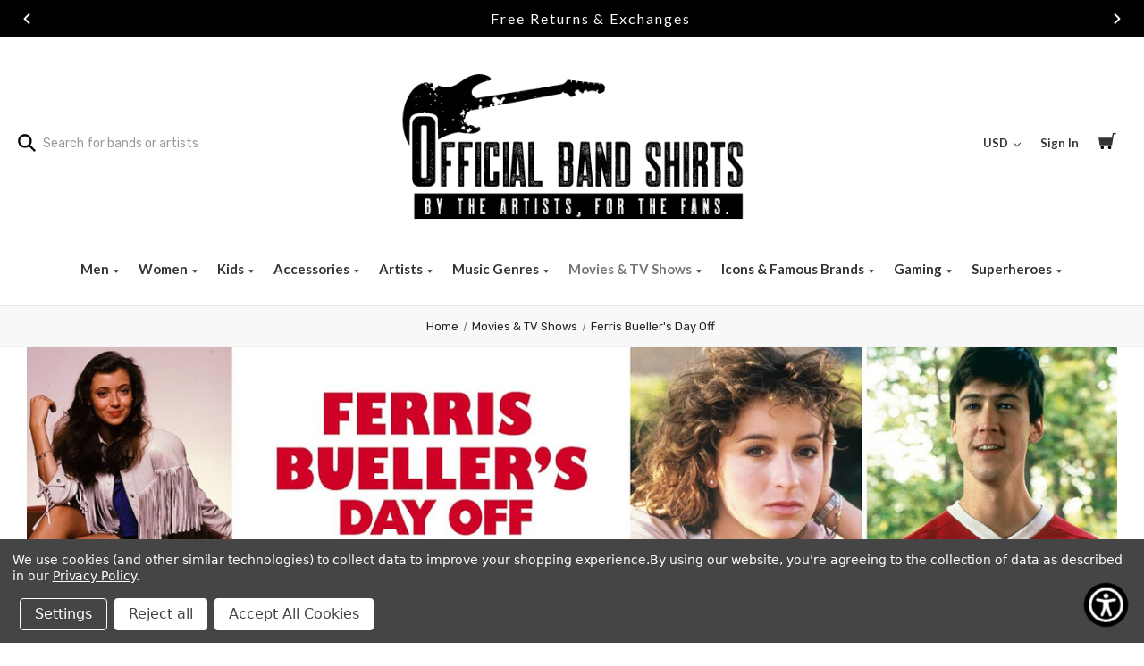

--- FILE ---
content_type: text/html; charset=UTF-8
request_url: https://www.officialbandshirts.com/movies-tv-shows/ferris-buellers-day-off/
body_size: 72836
content:


<!DOCTYPE html>
<html class="no-js" lang="en">
    <head>
    	<script>document.documentElement.className = document.documentElement.className.replace(/\bno-js\b/,'js');</script>
        <title>Movies &amp; TV Shows - Ferris Bueller&#x27;s Day Off - Page 1 - Official Band Shirts</title>
        <link rel="dns-prefetch preconnect" href="https://cdn11.bigcommerce.com/s-m3qgt8nbul" crossorigin><link rel="dns-prefetch preconnect" href="https://fonts.googleapis.com/" crossorigin><link rel="dns-prefetch preconnect" href="https://fonts.gstatic.com/" crossorigin>
        <meta name="keywords" content="band t-shirts, official band merch, rock shirts, metal shirts, tour tees, concert t-shirts, vintage band shirts, music merch, authentic band apparel"><link rel='canonical' href='https://www.officialbandshirts.com/movies-tv-shows/ferris-buellers-day-off/' /><meta name='platform' content='bigcommerce.stencil' />
        
                <link rel="next" href="https://www.officialbandshirts.com/movies-tv-shows/ferris-buellers-day-off/?page&#x3D;2">


        <link href="https://cdn11.bigcommerce.com/s-m3qgt8nbul/product_images/32x32.png?t&#x3D;1559165619" rel="shortcut icon">
        <meta http-equiv="X-UA-Compatible" content="ie=edge" />
  		<meta name="viewport" content="width=device-width, initial-scale=1, maximum-scale=5">
        <script src="https://ajax.googleapis.com/ajax/libs/jquery/3.3.1/jquery.min.js"></script>

        <script>
            document.documentElement.className = document.documentElement.className.replace('no-js', 'js');
        </script>

        <script>
    function browserSupportsAllFeatures() {
        return window.Promise
            && window.fetch
            && window.URL
            && window.URLSearchParams
            && window.WeakMap
            // object-fit support
            && ('objectFit' in document.documentElement.style);
    }

    function loadScript(src) {
        var js = document.createElement('script');
        js.src = src;
        js.onerror = function () {
            console.error('Failed to load polyfill script ' + src);
        };
        document.head.appendChild(js);
    }

    if (!browserSupportsAllFeatures()) {
        loadScript('https://cdn11.bigcommerce.com/s-m3qgt8nbul/stencil/61d9c5a0-a5e3-013e-08da-7ac91c2e01ab/e/9b4eb9d0-c681-013e-561b-26b25665433d/dist/theme-bundle.polyfills.js');
    }
</script>
        <script>window.consentManagerTranslations = `{"locale":"en","locales":{"consent_manager.data_collection_warning":"en","consent_manager.accept_all_cookies":"en","consent_manager.gdpr_settings":"en","consent_manager.data_collection_preferences":"en","consent_manager.manage_data_collection_preferences":"en","consent_manager.use_data_by_cookies":"en","consent_manager.data_categories_table":"en","consent_manager.allow":"en","consent_manager.accept":"en","consent_manager.deny":"en","consent_manager.dismiss":"en","consent_manager.reject_all":"en","consent_manager.category":"en","consent_manager.purpose":"en","consent_manager.functional_category":"en","consent_manager.functional_purpose":"en","consent_manager.analytics_category":"en","consent_manager.analytics_purpose":"en","consent_manager.targeting_category":"en","consent_manager.advertising_category":"en","consent_manager.advertising_purpose":"en","consent_manager.essential_category":"en","consent_manager.esential_purpose":"en","consent_manager.yes":"en","consent_manager.no":"en","consent_manager.not_available":"en","consent_manager.cancel":"en","consent_manager.save":"en","consent_manager.back_to_preferences":"en","consent_manager.close_without_changes":"en","consent_manager.unsaved_changes":"en","consent_manager.by_using":"en","consent_manager.agree_on_data_collection":"en","consent_manager.change_preferences":"en","consent_manager.cancel_dialog_title":"en","consent_manager.privacy_policy":"en","consent_manager.allow_category_tracking":"en","consent_manager.disallow_category_tracking":"en"},"translations":{"consent_manager.data_collection_warning":"We use cookies (and other similar technologies) to collect data to improve your shopping experience.","consent_manager.accept_all_cookies":"Accept All Cookies","consent_manager.gdpr_settings":"Settings","consent_manager.data_collection_preferences":"Website Data Collection Preferences","consent_manager.manage_data_collection_preferences":"Manage Website Data Collection Preferences","consent_manager.use_data_by_cookies":" uses data collected by cookies and JavaScript libraries to improve your shopping experience.","consent_manager.data_categories_table":"The table below outlines how we use this data by category. To opt out of a category of data collection, select 'No' and save your preferences.","consent_manager.allow":"Allow","consent_manager.accept":"Accept","consent_manager.deny":"Deny","consent_manager.dismiss":"Dismiss","consent_manager.reject_all":"Reject all","consent_manager.category":"Category","consent_manager.purpose":"Purpose","consent_manager.functional_category":"Functional","consent_manager.functional_purpose":"Enables enhanced functionality, such as videos and live chat. If you do not allow these, then some or all of these functions may not work properly.","consent_manager.analytics_category":"Analytics","consent_manager.analytics_purpose":"Provide statistical information on site usage, e.g., web analytics so we can improve this website over time.","consent_manager.targeting_category":"Targeting","consent_manager.advertising_category":"Advertising","consent_manager.advertising_purpose":"Used to create profiles or personalize content to enhance your shopping experience.","consent_manager.essential_category":"Essential","consent_manager.esential_purpose":"Essential for the site and any requested services to work, but do not perform any additional or secondary function.","consent_manager.yes":"Yes","consent_manager.no":"No","consent_manager.not_available":"N/A","consent_manager.cancel":"Cancel","consent_manager.save":"Save","consent_manager.back_to_preferences":"Back to Preferences","consent_manager.close_without_changes":"You have unsaved changes to your data collection preferences. Are you sure you want to close without saving?","consent_manager.unsaved_changes":"You have unsaved changes","consent_manager.by_using":"By using our website, you're agreeing to our","consent_manager.agree_on_data_collection":"By using our website, you're agreeing to the collection of data as described in our ","consent_manager.change_preferences":"You can change your preferences at any time","consent_manager.cancel_dialog_title":"Are you sure you want to cancel?","consent_manager.privacy_policy":"Privacy Policy","consent_manager.allow_category_tracking":"Allow [CATEGORY_NAME] tracking","consent_manager.disallow_category_tracking":"Disallow [CATEGORY_NAME] tracking"}}`;</script>

        <script>
            window.lazySizesConfig = window.lazySizesConfig || {};
            window.lazySizesConfig.loadMode = 1;
        </script>
        <script async src="https://cdn11.bigcommerce.com/s-m3qgt8nbul/stencil/61d9c5a0-a5e3-013e-08da-7ac91c2e01ab/e/9b4eb9d0-c681-013e-561b-26b25665433d/dist/theme-bundle.head_async.js"></script>
        
        <link href="https://fonts.googleapis.com/css?family=Montserrat:700,500,400%7CKarla:400&display=block" rel="stylesheet">
        
        <script async src="https://cdn11.bigcommerce.com/s-m3qgt8nbul/stencil/61d9c5a0-a5e3-013e-08da-7ac91c2e01ab/e/9b4eb9d0-c681-013e-561b-26b25665433d/dist/theme-bundle.font.js"></script>

        <link data-stencil-stylesheet href="https://cdn11.bigcommerce.com/s-m3qgt8nbul/stencil/61d9c5a0-a5e3-013e-08da-7ac91c2e01ab/e/9b4eb9d0-c681-013e-561b-26b25665433d/css/theme-68fae7c0-c680-013e-7709-2ef556fd9a67.css" rel="stylesheet">

        <!-- Start Tracking Code for analytics_facebook -->

<script data-bc-cookie-consent="4" type="text/plain">
!function(f,b,e,v,n,t,s){if(f.fbq)return;n=f.fbq=function(){n.callMethod?n.callMethod.apply(n,arguments):n.queue.push(arguments)};if(!f._fbq)f._fbq=n;n.push=n;n.loaded=!0;n.version='2.0';n.queue=[];t=b.createElement(e);t.async=!0;t.src=v;s=b.getElementsByTagName(e)[0];s.parentNode.insertBefore(t,s)}(window,document,'script','https://connect.facebook.net/en_US/fbevents.js');

fbq('set', 'autoConfig', 'false', '1431306610333997');
fbq('dataProcessingOptions', []);
fbq('init', '1431306610333997', {"external_id":"7322dff6-4c10-4f2c-b8cd-1076d8c1df1d"});
fbq('set', 'agent', 'bigcommerce', '1431306610333997');

function trackEvents() {
    var pathName = window.location.pathname;

    fbq('track', 'PageView', {}, "");

    // Search events start -- only fire if the shopper lands on the /search.php page
    if (pathName.indexOf('/search.php') === 0 && getUrlParameter('search_query')) {
        fbq('track', 'Search', {
            content_type: 'product_group',
            content_ids: [],
            search_string: getUrlParameter('search_query')
        });
    }
    // Search events end

    // Wishlist events start -- only fire if the shopper attempts to add an item to their wishlist
    if (pathName.indexOf('/wishlist.php') === 0 && getUrlParameter('added_product_id')) {
        fbq('track', 'AddToWishlist', {
            content_type: 'product_group',
            content_ids: []
        });
    }
    // Wishlist events end

    // Lead events start -- only fire if the shopper subscribes to newsletter
    if (pathName.indexOf('/subscribe.php') === 0 && getUrlParameter('result') === 'success') {
        fbq('track', 'Lead', {});
    }
    // Lead events end

    // Registration events start -- only fire if the shopper registers an account
    if (pathName.indexOf('/login.php') === 0 && getUrlParameter('action') === 'account_created') {
        fbq('track', 'CompleteRegistration', {}, "");
    }
    // Registration events end

    

    function getUrlParameter(name) {
        var cleanName = name.replace(/[\[]/, '\[').replace(/[\]]/, '\]');
        var regex = new RegExp('[\?&]' + cleanName + '=([^&#]*)');
        var results = regex.exec(window.location.search);
        return results === null ? '' : decodeURIComponent(results[1].replace(/\+/g, ' '));
    }
}

if (window.addEventListener) {
    window.addEventListener("load", trackEvents, false)
}
</script>
<noscript><img height="1" width="1" style="display:none" alt="null" src="https://www.facebook.com/tr?id=1431306610333997&ev=PageView&noscript=1&a=plbigcommerce1.2&eid="/></noscript>

<!-- End Tracking Code for analytics_facebook -->

<!-- Start Tracking Code for analytics_googleanalytics4 -->

<script data-cfasync="false" src="https://cdn11.bigcommerce.com/shared/js/google_analytics4_bodl_subscribers-358423becf5d870b8b603a81de597c10f6bc7699.js" integrity="sha256-gtOfJ3Avc1pEE/hx6SKj/96cca7JvfqllWA9FTQJyfI=" crossorigin="anonymous"></script>
<script data-cfasync="false">
  (function () {
    window.dataLayer = window.dataLayer || [];

    function gtag(){
        dataLayer.push(arguments);
    }

    function initGA4(event) {
         function setupGtag() {
            function configureGtag() {
                gtag('js', new Date());
                gtag('set', 'developer_id.dMjk3Nj', true);
                gtag('config', 'G-B12Z756GSF');
            }

            var script = document.createElement('script');

            script.src = 'https://www.googletagmanager.com/gtag/js?id=G-B12Z756GSF';
            script.async = true;
            script.onload = configureGtag;

            document.head.appendChild(script);
        }

        setupGtag();

        if (typeof subscribeOnBodlEvents === 'function') {
            subscribeOnBodlEvents('G-B12Z756GSF', true);
        }

        window.removeEventListener(event.type, initGA4);
    }

    gtag('consent', 'default', {"ad_storage":"denied","ad_user_data":"denied","ad_personalization":"denied","analytics_storage":"denied","functionality_storage":"denied"})
            

    var eventName = document.readyState === 'complete' ? 'consentScriptsLoaded' : 'DOMContentLoaded';
    window.addEventListener(eventName, initGA4, false);
  })()
</script>

<!-- End Tracking Code for analytics_googleanalytics4 -->

<!-- Start Tracking Code for analytics_siteverification -->

<meta name="google-site-verification" content="dhhg2p3AiNAiTusby7jutntAV85YXEy_07zm4G7svws" />
<meta name="facebook-domain-verification" content="48q0xbury06dl8y7kwahp01xh32to7" />
<script async defer src="https://tools.luckyorange.com/core/lo.js?site-id=265cba37"></script>

<!-- End Tracking Code for analytics_siteverification -->

<!-- Start Tracking Code for analytics_visualwebsiteoptimizer -->

<meta name="google-site-verification" content="dhhg2p3AiNAiTusby7jutntAV85YXEy_07zm4G7svws" />
<meta name="google-site-verification" content="dhhg2p3AiNAiTusby7jutntAV85YXEy_07zm4G7svws" />
<meta name="google-site-verification" content="dhhg2p3AiNAiTusby7jutntAV85YXEy_07zm4G7svws" />
<meta name="google-site-verification" content="dhhg2p3AiNAiTusby7jutntAV85YXEy_07zm4G7svws" />

<!-- End Tracking Code for analytics_visualwebsiteoptimizer -->


<script type="text/javascript" src="https://checkout-sdk.bigcommerce.com/v1/loader.js" defer ></script>
<script>window.consentManagerStoreConfig = function () { return {"storeName":"Official Band Shirts","privacyPolicyUrl":"https:\/\/www.officialbandshirts.com\/privacy-policy-1\/","writeKey":null,"improvedConsentManagerEnabled":true,"AlwaysIncludeScriptsWithConsentTag":true}; };</script>
<script type="text/javascript" src="https://cdn11.bigcommerce.com/shared/js/bodl-consent-32a446f5a681a22e8af09a4ab8f4e4b6deda6487.js" integrity="sha256-uitfaufFdsW9ELiQEkeOgsYedtr3BuhVvA4WaPhIZZY=" crossorigin="anonymous" defer></script>
<script type="text/javascript" src="https://cdn11.bigcommerce.com/shared/js/storefront/consent-manager-config-3013a89bb0485f417056882e3b5cf19e6588b7ba.js" defer></script>
<script type="text/javascript" src="https://cdn11.bigcommerce.com/shared/js/storefront/consent-manager-08633fe15aba542118c03f6d45457262fa9fac88.js" defer></script>
<script type="text/javascript">
var BCData = {};
</script>
<script src='https://www.powr.io/powr.js?external-type=bigcommerce' async></script><script data-bc-cookie-consent="4" type="text/plain" src='https://cdn.attn.tv/officialbandshirts/dtag.js' ></script><script src='https://searchserverapi1.com/widgets/bigcommerce/init.js?api_key=6d8o6m4V5z' async ></script><script type="text/javascript" src="https://load.fomo.com/api/v1/3WTHU7NAzF0-XvGxWM2JlA/load.js" async></script><script async src="https://dmt83xaifx31y.cloudfront.net/public/js/prikidsizecharts.js?v=41#store=m3qgt8nbul" crossorigin="anonymous"></script><script data-bc-cookie-consent="2" type="text/plain">
(function (w,d,s,u,o,c,e,x) {
w['TrackingSystemObject']=o;
e=d.createElement(s);e.async=1;e.src=u;e.onload=c;x=d.getElementsByTagName(s)[0];x.parentNode.insertBefore(e, x);
})(window,document,'script','https://cdn.refersion.com/refersion.js','r',function () {

// Configure SDK
r.pubKey = 'pub_f151ac440611b23fdad1';
r.settings.fp_off = true;
                 r.cart_type='BIGCOMMERCE';

// Initialize
r.initializeXDLS().then(() => {
r.launchDefault();
});
});
</script>
<!-- Global site tag (gtag.js) - Google Ads: AW-1028784200 -->
<script data-bc-cookie-consent="3" type="text/plain" async src="https://www.googletagmanager.com/gtag/js?id=AW-1028784200"></script>
<script data-bc-cookie-consent="3" type="text/plain">
  window.dataLayer = window.dataLayer || [];
  function gtag(){dataLayer.push(arguments);}
  gtag('js', new Date());

  gtag('config', 'AW-1028784200');
  gtag('set', 'developer_id.dMjk3Nj', true);
</script>
<!-- GA4 Code Start: View Product Content -->
<script data-bc-cookie-consent="3" type="text/plain">
</script>
<!-- Google tag (gtag.js) -->
<script data-bc-cookie-consent="3" type="text/plain" async src="https://www.googletagmanager.com/gtag/js?id=G-B12Z756GSF"></script>
<script data-bc-cookie-consent="3" type="text/plain">
  window.dataLayer = window.dataLayer || [];
  function gtag(){dataLayer.push(arguments);}
  gtag('js', new Date());

  gtag('config', 'G-B12Z756GSF');
</script>
<script type="text/javascript">
    var attnData = {
	    pageType: "category",
            orderData: {},
    }
try {
    if ("") {
        fetch("/api/storefront/order/", {
            credentials: "include",
        })
        .then(function (response) {
            return response.json();
        })
        .then(function (orderInfo) {
            window.attnData = window.attnData || {
			        pageType: "category",
    		        orderData: {},
		            }
            window.attnData.orderData = {
                cartTotal: orderInfo.orderAmount,
                cartId: orderInfo.cartId,
			    cartCoupon: orderInfo.coupons.length > 0 ? orderInfo.coupons[0].code : null,
                orderId: orderInfo.orderId,
                phone: orderInfo.billingAddress.phone,
                email: orderInfo.billingAddress.email,
                items: orderInfo.lineItems.physicalItems.map(item => {
                    return {
                        sku: item.productId,
                        subProductId: item.variantId,
                        name: item.name,
                        image: item.imageUrl,
                        price: item.salePrice,
                        currency: orderInfo.currency.code,
                        quantity: item.quantity,
                    }
                }),
            }
        })
}} catch (e) {}
</script>
<script type="text/javascript">
 const attn_upc = "";
    const attn_price = "";
    var variant = null;
    const attnBCProducts = window.attn_bc_products = window.attn_bc_products || {};
    const productsCatalogue = attnBCProducts.products = attnBCProducts.products || [];
    const product = {
        sku: '',
        subProductId: variant,
        productId: '',
        name: '',
        image: 'https://cdn11.bigcommerce.com/s-m3qgt8nbul/stencil/61d9c5a0-a5e3-013e-08da-7ac91c2e01ab/e/9b4eb9d0-c681-013e-561b-26b25665433d/img/ProductDefault.gif',
        category: '',
        price: attn_price,
        currency: 'USD' || 'USD',
    };
    if (attnData.pageType === 'product' && product.sku) {    try {
        fetch('/graphql', {
            method: 'POST',
            credentials: 'same-origin',
            headers: {
              'Content-Type': 'application/json',
              'Authorization': 'Bearer eyJ0eXAiOiJKV1QiLCJhbGciOiJFUzI1NiJ9.[base64].goGb1ZCdF2TAzmrLYjSWflr7sVPnsrbix9_N1oe4BvUA1-doZ_IO9VrJzUPjW4mAdEybxgsY0lyQ6NRf3q_BeA'
            },
            body: JSON.stringify({ query: '{ site {product(entityId: ) { sku, variants{edges{node{upc, entityId, prices{price{value}}}}}}}}'})})
            .then(data => data.json())
            .then(json => json?.data?.site?.product?.variants?.edges)
            .then(variantsArr =>  {
                if (variantsArr.length === 1) {
                    variant = variantsArr[0]?.node?.entityId;
                } else if (attn_upc) {
                    variant = variantsArr.find(variantObj => variantObj?.node?.upc === attn_upc)?.node.entityId;
                } else if (attn_price) {
                    variant = variantsArr.find(variantObj => variantObj?.node?.prices?.price?.value?.toString() === attn_price)?.node.entityId;
                } else {
                    variant = variantsArr[0]?.node?.entityId;
                }
            })
            .then(() => {
                product.subProductId = variant;
                attnBCProducts["current_product"] = product;
                if (productsCatalogue.filter(i => {i.productId === '' && i.subProductId === variant}).length === 0) {
                    productsCatalogue.push(product);
                }
            })
    } catch {
        attnBCProducts["current_product"] = product;
        if (productsCatalogue.filter(i => i.productId === '').length === 0) {
            productsCatalogue.push(product);
        }
    }}
</script><!-- Start Bing Tracking by S&O -->
	<script data-bc-cookie-consent="3" type="text/plain">(function(w,d,t,r,u){var f,n,i;w[u]=w[u]||[],f=function(){var o={ti:"26049926"};o.q=w[u],w[u]=new UET(o),w[u].push("pageLoad")},n=d.createElement(t),n.src=r,n.async=1,n.onload=n.onreadystatechange=function(){var s=this.readyState;s&&s!=="loaded"&&s!=="complete"||(f(),n.onload=n.onreadystatechange=null)},i=d.getElementsByTagName(t)[0],i.parentNode.insertBefore(n,i)})(window,document,"script","//bat.bing.com/bat.js","uetq");</script>
<!-- End Bing Tracking --><script data-bc-cookie-consent="3" type="text/plain" async defer src="https://tools.luckyorange.com/core/lo.js?site-id=ae191252"></script>
<!-- TikTok Pixel Code Start: Initialization Script & Page Event -->
<script>
!function (w, d, t) {
  w.TiktokAnalyticsObject=t;var ttq=w[t]=w[t]||[];ttq.methods=["page","track","identify","instances","debug","on","off","once","ready","alias","group","enableCookie","disableCookie"],ttq.setAndDefer=function(t,e){t[e]=function(){t.push([e].concat(Array.prototype.slice.call(arguments,0)))}};for(var i=0;i<ttq.methods.length;i++)ttq.setAndDefer(ttq,ttq.methods[i]);ttq.instance=function(t){for(var e=ttq._i[t]||[],n=0;n<ttq.methods.length;n++)ttq.setAndDefer(e,ttq.methods[n]);return e},ttq.load=function(e,n){var i="https://analytics.tiktok.com/i18n/pixel/events.js";ttq._i=ttq._i||{},ttq._i[e]=[],ttq._i[e]._u=i,ttq._t=ttq._t||{},ttq._t[e]=+new Date,ttq._o=ttq._o||{},ttq._o[e]=n||{},ttq._partner=ttq._partner||"BigCommerce";var o=document.createElement("script");o.type="text/javascript",o.async=!0,o.src=i+"?sdkid="+e+"&lib="+t;var a=document.getElementsByTagName("script")[0];a.parentNode.insertBefore(o,a)};

  ttq.load('CQ232O3C77UBMA4D086G');
  ttq.page();
}(window, document, 'ttq');

if (typeof BODL === 'undefined') {
  // https://developer.bigcommerce.com/theme-objects/breadcrumbs
  
  // https://developer.bigcommerce.com/theme-objects/brand
  
  // https://developer.bigcommerce.com/theme-objects/category
  
  
  // https://developer.bigcommerce.com/theme-objects/product
  
  
  
  
  
  
  
  // https://developer.bigcommerce.com/theme-objects/products
  
  // https://developer.bigcommerce.com/theme-objects/product_results
  
  // https://developer.bigcommerce.com/theme-objects/order
  
  // https://developer.bigcommerce.com/theme-objects/wishlist
  
  // https://developer.bigcommerce.com/theme-objects/wishlist
  
  // https://developer.bigcommerce.com/theme-objects/cart
  // (Fetching selective cart data to prevent additional payment button object html from causing JS parse error)
  
  
  
  // https://developer.bigcommerce.com/theme-objects/customer
  var BODL = JSON.parse("{\"breadcrumbs\":[{\"url\":\"https://www.officialbandshirts.com/\",\"name\":\"Home\"},{\"name\":\"Movies & TV Shows\",\"url\":\"https://www.officialbandshirts.com/movies-tv-shows/\"},{\"name\":\"Ferris Bueller's Day Off\",\"url\":\"https://www.officialbandshirts.com/movies-tv-shows/ferris-buellers-day-off/\"}],\"categoryProducts\":[{\"id\":105968,\"sku\":\"PAR399-WT\",\"name\":\"Ferris Bueller's Day Off Save Ferris Women's T-Shirt Athletic Heather\",\"url\":\"https://www.officialbandshirts.com/ferris-buellers-day-off-save-ferris-womens-t-shirt-athletic-heather/\",\"brand\":{\"name\":null},\"availability\":\"This item will ship within 3-5 business days.\",\"summary\":\" Officially licensed merchandise Machine washable \",\"image\":{\"data\":\"https://cdn11.bigcommerce.com/s-m3qgt8nbul/images/stencil/{:size}/products/105968/120490/PAR399-WT__18554.1578093389.jpg?c=2\",\"alt\":\"Ferris Bueller's Day Off Save Ferris Women's T-Shirt Athletic Heather\"},\"qty_in_cart\":0,\"pre_order\":false,\"has_options\":true,\"show_cart_action\":true,\"stock_level\":null,\"low_stock_level\":null,\"weight\":{\"formatted\":\"1.00 Ounces\",\"value\":1},\"demo\":false,\"date_added\":\"Jan 3rd 2020\",\"add_to_wishlist_url\":\"/wishlist.php?action=add&product_id=105968\",\"custom_fields\":[{\"id\":751017,\"name\":\"Movies-and-TV-Genre\",\"value\":\"Comedy\"},{\"id\":751018,\"name\":\"Movies-and-TV-Shows\",\"value\":\"Ferris Bueller's Day Off\"},{\"id\":751019,\"name\":\"Handling_days\",\"value\":\"5-8\"},{\"id\":751020,\"name\":\"Processing Time\",\"value\":\"3-5 Business Days\"}],\"images\":[{\"data\":\"https://cdn11.bigcommerce.com/s-m3qgt8nbul/images/stencil/{:size}/products/105968/120490/PAR399-WT__18554.1578093389.jpg?c=2\",\"alt\":\"Ferris Bueller's Day Off Save Ferris Women's T-Shirt Athletic Heather\"}],\"rating\":null,\"num_reviews\":null,\"price\":{\"without_tax\":{\"formatted\":\"$39.95\",\"value\":39.95,\"currency\":\"USD\"},\"tax_label\":\"Tax\",\"price_range\":{\"min\":{\"without_tax\":{\"formatted\":\"$39.95\",\"value\":39.95,\"currency\":\"USD\"},\"tax_label\":\"Tax\"},\"max\":{\"without_tax\":{\"formatted\":\"$41.95\",\"value\":41.95,\"currency\":\"USD\"},\"tax_label\":\"Tax\"}}},\"category\":[\"Women/T-Shirts\",\"Shop by Movie & TV Show Genre/Comedy\",\"Movies & TV Shows/Ferris Bueller's Day Off\",\"Hidden Categories/Trevco\"]},{\"id\":105971,\"sku\":\"PAR399-YT\",\"name\":\"Ferris Bueller's Day Off Save Ferris Youth T-Shirt Athletic Heather\",\"url\":\"https://www.officialbandshirts.com/ferris-buellers-day-off-save-ferris-youth-t-shirt-athletic-heather/\",\"brand\":{\"name\":null},\"availability\":\"This item will ship within 3-5 business days.\",\"summary\":\" Officially licensed merchandise Machine washable \",\"image\":{\"data\":\"https://cdn11.bigcommerce.com/s-m3qgt8nbul/images/stencil/{:size}/products/105971/120493/PAR399-YT__58871.1578093391.jpg?c=2\",\"alt\":\"Ferris Bueller's Day Off Save Ferris Youth T-Shirt Athletic Heather\"},\"qty_in_cart\":0,\"pre_order\":false,\"has_options\":true,\"show_cart_action\":true,\"stock_level\":null,\"low_stock_level\":null,\"weight\":{\"formatted\":\"1.00 Ounces\",\"value\":1},\"demo\":false,\"date_added\":\"Jan 3rd 2020\",\"add_to_wishlist_url\":\"/wishlist.php?action=add&product_id=105971\",\"custom_fields\":[{\"id\":751029,\"name\":\"Movies-and-TV-Genre\",\"value\":\"Comedy\"},{\"id\":751030,\"name\":\"Movies-and-TV-Shows\",\"value\":\"Ferris Bueller's Day Off\"},{\"id\":751031,\"name\":\"Handling_days\",\"value\":\"5-8\"},{\"id\":751032,\"name\":\"Processing Time\",\"value\":\"3-5 Business Days\"}],\"images\":[{\"data\":\"https://cdn11.bigcommerce.com/s-m3qgt8nbul/images/stencil/{:size}/products/105971/120493/PAR399-YT__58871.1578093391.jpg?c=2\",\"alt\":\"Ferris Bueller's Day Off Save Ferris Youth T-Shirt Athletic Heather\"}],\"rating\":null,\"num_reviews\":null,\"price\":{\"without_tax\":{\"formatted\":\"$37.95\",\"value\":37.95,\"currency\":\"USD\"},\"tax_label\":\"Tax\"},\"category\":[\"Kids/Youth/T-Shirts\",\"Shop by Movie & TV Show Genre/Comedy\",\"Movies & TV Shows/Ferris Bueller's Day Off\",\"Hidden Categories/Trevco\"]},{\"id\":105964,\"sku\":\"PAR399-SF\",\"name\":\"Ferris Bueller's Day Off Save Ferris Adult 30/1 T-Shirt Athletic Heather\",\"url\":\"https://www.officialbandshirts.com/ferris-buellers-day-off-save-ferris-adult-30-1-t-shirt-athletic-heather/\",\"brand\":{\"name\":null},\"availability\":\"This item will ship within 3-5 business days.\",\"summary\":\" Officially licensed merchandise Machine washable \",\"image\":{\"data\":\"https://cdn11.bigcommerce.com/s-m3qgt8nbul/images/stencil/{:size}/products/105964/120486/PAR399-SF__63800.1578093387.jpg?c=2\",\"alt\":\"Ferris Bueller's Day Off Save Ferris Adult 30/1 T-Shirt Athletic Heather\"},\"qty_in_cart\":0,\"pre_order\":false,\"has_options\":true,\"show_cart_action\":true,\"stock_level\":null,\"low_stock_level\":null,\"weight\":{\"formatted\":\"1.00 Ounces\",\"value\":1},\"demo\":false,\"date_added\":\"Jan 3rd 2020\",\"add_to_wishlist_url\":\"/wishlist.php?action=add&product_id=105964\",\"custom_fields\":[{\"id\":751009,\"name\":\"Movies-and-TV-Genre\",\"value\":\"Comedy\"},{\"id\":751010,\"name\":\"Movies-and-TV-Shows\",\"value\":\"Ferris Bueller's Day Off\"},{\"id\":751011,\"name\":\"Handling_days\",\"value\":\"5-8\"},{\"id\":751012,\"name\":\"Processing Time\",\"value\":\"3-5 Business Days\"}],\"images\":[{\"data\":\"https://cdn11.bigcommerce.com/s-m3qgt8nbul/images/stencil/{:size}/products/105964/120486/PAR399-SF__63800.1578093387.jpg?c=2\",\"alt\":\"Ferris Bueller's Day Off Save Ferris Adult 30/1 T-Shirt Athletic Heather\"}],\"rating\":null,\"num_reviews\":null,\"price\":{\"without_tax\":{\"formatted\":\"$39.95\",\"value\":39.95,\"currency\":\"USD\"},\"tax_label\":\"Tax\",\"price_range\":{\"min\":{\"without_tax\":{\"formatted\":\"$39.95\",\"value\":39.95,\"currency\":\"USD\"},\"tax_label\":\"Tax\"},\"max\":{\"without_tax\":{\"formatted\":\"$41.95\",\"value\":41.95,\"currency\":\"USD\"},\"tax_label\":\"Tax\"}}},\"category\":[\"Men/T-Shirts\",\"Shop by Movie & TV Show Genre/Comedy\",\"Movies & TV Shows/Ferris Bueller's Day Off\",\"Hidden Categories/Trevco\"]},{\"id\":114693,\"sku\":\"FBDO512\",\"name\":\"Ferris Bueller's Day Off Save Ferris Wht Ink Navy Heather Adult T-Shirt\",\"url\":\"https://www.officialbandshirts.com/ferris-buellers-day-off-save-ferris-wht-ink-navy-heather-adult-t-shirt/\",\"brand\":{\"name\":null},\"availability\":\"This item will ship within 2-3 business days.\",\"summary\":\" Officially licensed merchandise Machine washable \",\"image\":{\"data\":\"https://cdn11.bigcommerce.com/s-m3qgt8nbul/images/stencil/{:size}/products/114693/133802/FBDO512__10911.1612818968.jpg?c=2\",\"alt\":\"Ferris Bueller's Day Off Save Ferris Wht Ink Navy Heather Adult T-Shirt\"},\"qty_in_cart\":0,\"pre_order\":false,\"has_options\":true,\"show_cart_action\":true,\"stock_level\":null,\"low_stock_level\":null,\"weight\":{\"formatted\":\"0.00 Ounces\",\"value\":0},\"demo\":false,\"date_added\":\"Feb 8th 2021\",\"add_to_wishlist_url\":\"/wishlist.php?action=add&product_id=114693\",\"custom_fields\":[{\"id\":571164,\"name\":\"Movies-and-TV-Shows\",\"value\":\"Ferris Bueller's Day Off\"},{\"id\":571165,\"name\":\"Movies-and-TV-Genre\",\"value\":\"Comedy\"},{\"id\":571166,\"name\":\"Handling_days\",\"value\":\"4-7\"},{\"id\":571167,\"name\":\"Processing Time\",\"value\":\"2-3 Business Days\"}],\"images\":[{\"data\":\"https://cdn11.bigcommerce.com/s-m3qgt8nbul/images/stencil/{:size}/products/114693/133802/FBDO512__10911.1612818968.jpg?c=2\",\"alt\":\"Ferris Bueller's Day Off Save Ferris Wht Ink Navy Heather Adult T-Shirt\"},{\"data\":\"https://cdn11.bigcommerce.com/s-m3qgt8nbul/images/stencil/{:size}/products/114693/133803/Adult-201__73559.1612818968.jpg?c=2\",\"alt\":\"Ferris Bueller's Day Off Save Ferris Wht Ink Navy Heather Adult T-Shirt\"}],\"rating\":null,\"num_reviews\":null,\"price\":{\"without_tax\":{\"formatted\":\"$39.95\",\"value\":39.95,\"currency\":\"USD\"},\"tax_label\":\"Tax\",\"price_range\":{\"min\":{\"without_tax\":{\"formatted\":\"$39.95\",\"value\":39.95,\"currency\":\"USD\"},\"tax_label\":\"Tax\"},\"max\":{\"without_tax\":{\"formatted\":\"$44.95\",\"value\":44.95,\"currency\":\"USD\"},\"tax_label\":\"Tax\"}}},\"category\":[\"Men/T-Shirts\",\"Shop by Movie & TV Show Genre/Comedy\",\"Movies & TV Shows/Ferris Bueller's Day Off\",\"Hidden Categories/American Classics\"]},{\"id\":105965,\"sku\":\"PAR399-SS\",\"name\":\"Ferris Bueller's Day Off Save Ferris Baby Onesie T-Shirt Athletic Heather\",\"url\":\"https://www.officialbandshirts.com/ferris-buellers-day-off-save-ferris-baby-onesie-t-shirt-athletic-heather/\",\"brand\":{\"name\":null},\"availability\":\"Ships in 3-5 Business Days\",\"summary\":\" Officially licensed merchandise Machine washable \",\"image\":{\"data\":\"https://cdn11.bigcommerce.com/s-m3qgt8nbul/images/stencil/{:size}/products/105965/120487/PAR399-SS__29887.1578093387.jpg?c=2\",\"alt\":\"Ferris Bueller's Day Off Save Ferris Baby Onesie T-Shirt Athletic Heather\"},\"qty_in_cart\":0,\"pre_order\":false,\"has_options\":true,\"show_cart_action\":true,\"stock_level\":null,\"low_stock_level\":null,\"weight\":{\"formatted\":\"1.00 Ounces\",\"value\":1},\"demo\":false,\"date_added\":\"Jan 3rd 2020\",\"add_to_wishlist_url\":\"/wishlist.php?action=add&product_id=105965\",\"custom_fields\":[{\"id\":237130,\"name\":\"Movies-and-TV-Genre\",\"value\":\"Comedy\"},{\"id\":237131,\"name\":\"Movies-and-TV-Shows\",\"value\":\"Ferris Bueller's Day Off\"}],\"images\":[{\"data\":\"https://cdn11.bigcommerce.com/s-m3qgt8nbul/images/stencil/{:size}/products/105965/120487/PAR399-SS__29887.1578093387.jpg?c=2\",\"alt\":\"Ferris Bueller's Day Off Save Ferris Baby Onesie T-Shirt Athletic Heather\"}],\"rating\":null,\"num_reviews\":null,\"price\":{\"without_tax\":{\"formatted\":\"$32.95\",\"value\":32.95,\"currency\":\"USD\"},\"tax_label\":\"Tax\"},\"category\":[\"Kids/Baby\",\"Shop by Movie & TV Show Genre/Comedy\",\"Movies & TV Shows/Ferris Bueller's Day Off\"]},{\"id\":117797,\"sku\":\"FBDO516\",\"name\":\"Ferris Bueller's Day Off Life Moves Fast Navy Heather Adult T-Shirt\",\"url\":\"https://www.officialbandshirts.com/ferris-buellers-day-off-life-moves-fast-navy-heather-adult-t-shirt/\",\"brand\":{\"name\":null},\"availability\":\"This item will ship within 2-3 business days.\",\"summary\":\"   This is the highest quality, officially licensed merchandise available!     Machine wash cold with like colors, dry low heat 100% authentic + verified Product This premium t-shirt is made of lightweight fine jersey fabric Lightweight, classic fit,...\",\"image\":{\"data\":\"https://cdn11.bigcommerce.com/s-m3qgt8nbul/images/stencil/{:size}/products/117797/138706/FBDO516(1)__13510.1619640960.jpg?c=2\",\"alt\":\"Ferris Bueller's Day Off Life Moves Fast Navy Heather Adult T-Shirt\"},\"qty_in_cart\":0,\"pre_order\":false,\"has_options\":true,\"show_cart_action\":true,\"stock_level\":null,\"low_stock_level\":null,\"weight\":{\"formatted\":\"0.00 Ounces\",\"value\":0},\"demo\":false,\"date_added\":\"Apr 28th 2021\",\"add_to_wishlist_url\":\"/wishlist.php?action=add&product_id=117797\",\"custom_fields\":[{\"id\":571196,\"name\":\"Movies-and-TV-Shows\",\"value\":\"Ferris Bueller's Day Off\"},{\"id\":571197,\"name\":\"Movies-and-TV-Genre\",\"value\":\"Comedy\"},{\"id\":571198,\"name\":\"Handling_days\",\"value\":\"4-7\"},{\"id\":571199,\"name\":\"Processing Time\",\"value\":\"2-3 Business Days\"}],\"images\":[{\"data\":\"https://cdn11.bigcommerce.com/s-m3qgt8nbul/images/stencil/{:size}/products/117797/138706/FBDO516(1)__13510.1619640960.jpg?c=2\",\"alt\":\"Ferris Bueller's Day Off Life Moves Fast Navy Heather Adult T-Shirt\"},{\"data\":\"https://cdn11.bigcommerce.com/s-m3qgt8nbul/images/stencil/{:size}/products/117797/184825/Ferris_Buellers_Day_Off_Life_Moves_Fast_Navy_Heather_Adult_T-Shirt_2__27915.1730489372.jpg?c=2\",\"alt\":\"Ferris Bueller's Day Off Life Moves Fast Navy Heather Adult T-Shirt\"},{\"data\":\"https://cdn11.bigcommerce.com/s-m3qgt8nbul/images/stencil/{:size}/products/117797/184826/Ferris_Buellers_Day_Off_Life_Moves_Fast_Navy_Heather_Adult_T-Shirt_1__72502.1730489374.jpg?c=2\",\"alt\":\"Ferris Bueller's Day Off Life Moves Fast Navy Heather Adult T-Shirt\"},{\"data\":\"https://cdn11.bigcommerce.com/s-m3qgt8nbul/images/stencil/{:size}/products/117797/184827/Ferris_Buellers_Day_Off_Life_Moves_Fast_Navy_Heather_Adult_T-Shirt__45711.1730489377.jpg?c=2\",\"alt\":\"Ferris Bueller's Day Off Life Moves Fast Navy Heather Adult T-Shirt\"},{\"data\":\"https://cdn11.bigcommerce.com/s-m3qgt8nbul/images/stencil/{:size}/products/117797/138707/Adult-201__37916.1730489380.jpg?c=2\",\"alt\":\"Ferris Bueller's Day Off Life Moves Fast Navy Heather Adult T-Shirt\"}],\"rating\":null,\"num_reviews\":null,\"price\":{\"without_tax\":{\"formatted\":\"$35.95\",\"value\":35.95,\"currency\":\"USD\"},\"tax_label\":\"Tax\",\"price_range\":{\"min\":{\"without_tax\":{\"formatted\":\"$35.95\",\"value\":35.95,\"currency\":\"USD\"},\"tax_label\":\"Tax\"},\"max\":{\"without_tax\":{\"formatted\":\"$40.95\",\"value\":40.95,\"currency\":\"USD\"},\"tax_label\":\"Tax\"}}},\"category\":[\"Men/T-Shirts\",\"Shop by Movie & TV Show Genre/Comedy\",\"Movies & TV Shows/Ferris Bueller's Day Off\",\"Hidden Categories/American Classics\"]},{\"id\":105958,\"sku\":\"PAR399-AT\",\"name\":\"Ferris Bueller's Day Off Save Ferris Adult 18/1 T-Shirt Athletic Heather\",\"url\":\"https://www.officialbandshirts.com/ferris-buellers-day-off-save-ferris-adult-18-1-t-shirt-athletic-heather/\",\"brand\":{\"name\":null},\"availability\":\"This item will ship within 3-5 business days.\",\"summary\":\" Officially licensed merchandise Machine washable \",\"image\":{\"data\":\"https://cdn11.bigcommerce.com/s-m3qgt8nbul/images/stencil/{:size}/products/105958/120480/PAR399-AT__04433.1578093383.jpg?c=2\",\"alt\":\"Ferris Bueller's Day Off Save Ferris Adult 18/1 T-Shirt Athletic Heather\"},\"qty_in_cart\":0,\"pre_order\":false,\"has_options\":true,\"show_cart_action\":true,\"stock_level\":null,\"low_stock_level\":null,\"weight\":{\"formatted\":\"1.00 Ounces\",\"value\":1},\"demo\":false,\"date_added\":\"Jan 3rd 2020\",\"add_to_wishlist_url\":\"/wishlist.php?action=add&product_id=105958\",\"custom_fields\":[{\"id\":750985,\"name\":\"Movies-and-TV-Genre\",\"value\":\"Comedy\"},{\"id\":750986,\"name\":\"Movies-and-TV-Shows\",\"value\":\"Ferris Bueller's Day Off\"},{\"id\":750987,\"name\":\"Handling_days\",\"value\":\"5-8\"},{\"id\":750988,\"name\":\"Processing Time\",\"value\":\"3-5 Business Days\"}],\"images\":[{\"data\":\"https://cdn11.bigcommerce.com/s-m3qgt8nbul/images/stencil/{:size}/products/105958/120480/PAR399-AT__04433.1578093383.jpg?c=2\",\"alt\":\"Ferris Bueller's Day Off Save Ferris Adult 18/1 T-Shirt Athletic Heather\"}],\"rating\":null,\"num_reviews\":null,\"price\":{\"without_tax\":{\"formatted\":\"$39.95\",\"value\":39.95,\"currency\":\"USD\"},\"tax_label\":\"Tax\",\"price_range\":{\"min\":{\"without_tax\":{\"formatted\":\"$39.95\",\"value\":39.95,\"currency\":\"USD\"},\"tax_label\":\"Tax\"},\"max\":{\"without_tax\":{\"formatted\":\"$44.95\",\"value\":44.95,\"currency\":\"USD\"},\"tax_label\":\"Tax\"}}},\"category\":[\"Men/T-Shirts\",\"Shop by Movie & TV Show Genre/Comedy\",\"Movies & TV Shows/Ferris Bueller's Day Off\",\"Hidden Categories/Trevco\"]},{\"id\":137222,\"sku\":\"FBDO530\",\"name\":\"Ferris Bueller's Day Off Chicago Sausage King Natural T-Shirt\",\"url\":\"https://www.officialbandshirts.com/ferris-buellers-day-off-chicago-sausage-king-natural-t-shirt/\",\"brand\":{\"name\":null},\"availability\":\"This item will ship within 2-3 business days.\",\"summary\":\"   This is the highest quality, officially licensed merchandise available!     Machine wash cold with like colors, dry low heat 100% authentic + verified product This premium t-shirt is made of lightweight fine jersey fabric Lightweight, classic fit,...\",\"image\":{\"data\":\"https://cdn11.bigcommerce.com/s-m3qgt8nbul/images/stencil/{:size}/products/137222/167971/FBDO530__23494.1677884788.jpg?c=2\",\"alt\":\"Ferris Bueller's Day Off Chicago Sausage King Natural T-Shirt\"},\"qty_in_cart\":0,\"pre_order\":false,\"has_options\":true,\"show_cart_action\":true,\"stock_level\":null,\"low_stock_level\":null,\"weight\":{\"formatted\":\"0.00 Ounces\",\"value\":0},\"demo\":false,\"date_added\":\"Mar 3rd 2023\",\"add_to_wishlist_url\":\"/wishlist.php?action=add&product_id=137222\",\"custom_fields\":[{\"id\":571252,\"name\":\"Movies-and-TV-Shows\",\"value\":\"Ferris Bueller's Day Off\"},{\"id\":571253,\"name\":\"Movies-and-TV-Genre\",\"value\":\"Comedy\"},{\"id\":571254,\"name\":\"Handling_days\",\"value\":\"4-7\"},{\"id\":571255,\"name\":\"Processing Time\",\"value\":\"2-3 Business Days\"}],\"images\":[{\"data\":\"https://cdn11.bigcommerce.com/s-m3qgt8nbul/images/stencil/{:size}/products/137222/167971/FBDO530__23494.1677884788.jpg?c=2\",\"alt\":\"Ferris Bueller's Day Off Chicago Sausage King Natural T-Shirt\"},{\"data\":\"https://cdn11.bigcommerce.com/s-m3qgt8nbul/images/stencil/{:size}/products/137222/167972/Adult-201(1)__22534.1677884788.jpg?c=2\",\"alt\":\"Ferris Bueller's Day Off Chicago Sausage King Natural T-Shirt\"}],\"rating\":null,\"num_reviews\":null,\"price\":{\"without_tax\":{\"formatted\":\"$39.95\",\"value\":39.95,\"currency\":\"USD\"},\"tax_label\":\"Tax\",\"price_range\":{\"min\":{\"without_tax\":{\"formatted\":\"$39.95\",\"value\":39.95,\"currency\":\"USD\"},\"tax_label\":\"Tax\"},\"max\":{\"without_tax\":{\"formatted\":\"$45.95\",\"value\":45.95,\"currency\":\"USD\"},\"tax_label\":\"Tax\"}}},\"category\":[\"Men/T-Shirts\",\"Shop by Movie & TV Show Genre/Comedy\",\"Movies & TV Shows/Ferris Bueller's Day Off\",\"Hidden Categories/American Classics\"]},{\"id\":105956,\"sku\":\"PAR399-AL\",\"name\":\"Ferris Bueller's Day Off Save Ferris Adult Long Sleeve T-Shirt Athletic Heather\",\"url\":\"https://www.officialbandshirts.com/ferris-buellers-day-off-save-ferris-adult-long-sleeve-t-shirt-athletic-heather/\",\"brand\":{\"name\":null},\"availability\":\"This item will ship within 3-5 business days.\",\"summary\":\" Officially licensed merchandise Machine washable \",\"image\":{\"data\":\"https://cdn11.bigcommerce.com/s-m3qgt8nbul/images/stencil/{:size}/products/105956/120478/PAR399-AL__89266.1578093381.jpg?c=2\",\"alt\":\"Ferris Bueller's Day Off Save Ferris Adult Long Sleeve T-Shirt Athletic Heather\"},\"qty_in_cart\":0,\"pre_order\":false,\"has_options\":true,\"show_cart_action\":true,\"stock_level\":null,\"low_stock_level\":null,\"weight\":{\"formatted\":\"1.00 Ounces\",\"value\":1},\"demo\":false,\"date_added\":\"Jan 3rd 2020\",\"add_to_wishlist_url\":\"/wishlist.php?action=add&product_id=105956\",\"custom_fields\":[{\"id\":750977,\"name\":\"Movies-and-TV-Genre\",\"value\":\"Comedy\"},{\"id\":750978,\"name\":\"Movies-and-TV-Shows\",\"value\":\"Ferris Bueller's Day Off\"},{\"id\":750979,\"name\":\"Handling_days\",\"value\":\"5-8\"},{\"id\":750980,\"name\":\"Processing Time\",\"value\":\"3-5 Business Days\"}],\"images\":[{\"data\":\"https://cdn11.bigcommerce.com/s-m3qgt8nbul/images/stencil/{:size}/products/105956/120478/PAR399-AL__89266.1578093381.jpg?c=2\",\"alt\":\"Ferris Bueller's Day Off Save Ferris Adult Long Sleeve T-Shirt Athletic Heather\"}],\"rating\":null,\"num_reviews\":null,\"price\":{\"without_tax\":{\"formatted\":\"$39.95\",\"value\":39.95,\"currency\":\"USD\"},\"tax_label\":\"Tax\",\"price_range\":{\"min\":{\"without_tax\":{\"formatted\":\"$39.95\",\"value\":39.95,\"currency\":\"USD\"},\"tax_label\":\"Tax\"},\"max\":{\"without_tax\":{\"formatted\":\"$44.95\",\"value\":44.95,\"currency\":\"USD\"},\"tax_label\":\"Tax\"}}},\"category\":[\"Men/Long Sleeves\",\"Shop by Movie & TV Show Genre/Comedy\",\"Movies & TV Shows/Ferris Bueller's Day Off\",\"Hidden Categories/Trevco\"]},{\"id\":105966,\"sku\":\"PAR399-TK\",\"name\":\"Ferris Bueller's Day Off Save Ferris Adult Tank Top T-Shirt Athletic Heather\",\"url\":\"https://www.officialbandshirts.com/ferris-buellers-day-off-save-ferris-adult-tank-top-t-shirt-athletic-heather/\",\"brand\":{\"name\":null},\"availability\":\"This item will ship within 3-5 business days.\",\"summary\":\" Officially licensed merchandise Machine washable \",\"image\":{\"data\":\"https://cdn11.bigcommerce.com/s-m3qgt8nbul/images/stencil/{:size}/products/105966/120488/PAR399-TK__38516.1578093388.jpg?c=2\",\"alt\":\"Ferris Bueller's Day Off Save Ferris Adult Tank Top T-Shirt Athletic Heather\"},\"qty_in_cart\":0,\"pre_order\":false,\"has_options\":true,\"show_cart_action\":true,\"stock_level\":null,\"low_stock_level\":null,\"weight\":{\"formatted\":\"1.00 Ounces\",\"value\":1},\"demo\":false,\"date_added\":\"Jan 3rd 2020\",\"add_to_wishlist_url\":\"/wishlist.php?action=add&product_id=105966\",\"custom_fields\":[{\"id\":751013,\"name\":\"Movies-and-TV-Genre\",\"value\":\"Comedy\"},{\"id\":751014,\"name\":\"Movies-and-TV-Shows\",\"value\":\"Ferris Bueller's Day Off\"},{\"id\":751015,\"name\":\"Handling_days\",\"value\":\"5-8\"},{\"id\":751016,\"name\":\"Processing Time\",\"value\":\"3-5 Business Days\"}],\"images\":[{\"data\":\"https://cdn11.bigcommerce.com/s-m3qgt8nbul/images/stencil/{:size}/products/105966/120488/PAR399-TK__38516.1578093388.jpg?c=2\",\"alt\":\"Ferris Bueller's Day Off Save Ferris Adult Tank Top T-Shirt Athletic Heather\"}],\"rating\":null,\"num_reviews\":null,\"price\":{\"without_tax\":{\"formatted\":\"$39.95\",\"value\":39.95,\"currency\":\"USD\"},\"tax_label\":\"Tax\",\"price_range\":{\"min\":{\"without_tax\":{\"formatted\":\"$39.95\",\"value\":39.95,\"currency\":\"USD\"},\"tax_label\":\"Tax\"},\"max\":{\"without_tax\":{\"formatted\":\"$41.95\",\"value\":41.95,\"currency\":\"USD\"},\"tax_label\":\"Tax\"}}},\"category\":[\"Men/Tank Tops\",\"Shop by Movie & TV Show Genre/Comedy\",\"Movies & TV Shows/Ferris Bueller's Day Off\",\"Hidden Categories/Trevco\"]},{\"id\":114009,\"sku\":\"FBDO501-301\",\"name\":\"Ferris Beuller's Day Off Save Ferris Deep Heather Women's T-Shirt\",\"url\":\"https://www.officialbandshirts.com/ferris-beullers-day-off-save-ferris-deep-heather-womens-t-shirt/\",\"brand\":{\"name\":null},\"availability\":\"This item will ship within 2-3 business days.\",\"summary\":\" Officially licensed merchandise Machine washable \",\"image\":{\"data\":\"https://cdn11.bigcommerce.com/s-m3qgt8nbul/images/stencil/{:size}/products/114009/132368/FBDO501_301__30616.1602018468.jpg?c=2\",\"alt\":\"Ferris Beuller's Day Off Save Ferris Deep Heather Women's T-Shirt\"},\"qty_in_cart\":0,\"pre_order\":false,\"has_options\":true,\"show_cart_action\":true,\"stock_level\":null,\"low_stock_level\":null,\"weight\":{\"formatted\":\"1.00 Ounces\",\"value\":1},\"demo\":false,\"date_added\":\"Oct 6th 2020\",\"add_to_wishlist_url\":\"/wishlist.php?action=add&product_id=114009\",\"custom_fields\":[{\"id\":571104,\"name\":\"Movies-and-TV-Genre\",\"value\":\"Comedy\"},{\"id\":571105,\"name\":\"Movies-and-TV-Shows\",\"value\":\"Ferris Bueller's Day Off\"},{\"id\":571106,\"name\":\"Handling_days\",\"value\":\"4-7\"},{\"id\":571107,\"name\":\"Processing Time\",\"value\":\"2-3 Business Days\"}],\"images\":[{\"data\":\"https://cdn11.bigcommerce.com/s-m3qgt8nbul/images/stencil/{:size}/products/114009/132368/FBDO501_301__30616.1602018468.jpg?c=2\",\"alt\":\"Ferris Beuller's Day Off Save Ferris Deep Heather Women's T-Shirt\"},{\"data\":\"https://cdn11.bigcommerce.com/s-m3qgt8nbul/images/stencil/{:size}/products/114009/132369/Ladies-6400__94016.1602018468.jpg?c=2\",\"alt\":\"Ferris Beuller's Day Off Save Ferris Deep Heather Women's T-Shirt\"}],\"rating\":null,\"num_reviews\":null,\"price\":{\"without_tax\":{\"formatted\":\"$39.95\",\"value\":39.95,\"currency\":\"USD\"},\"tax_label\":\"Tax\",\"price_range\":{\"min\":{\"without_tax\":{\"formatted\":\"$39.95\",\"value\":39.95,\"currency\":\"USD\"},\"tax_label\":\"Tax\"},\"max\":{\"without_tax\":{\"formatted\":\"$41.95\",\"value\":41.95,\"currency\":\"USD\"},\"tax_label\":\"Tax\"}}},\"category\":[\"Women/T-Shirts\",\"Shop by Movie & TV Show Genre/Comedy\",\"Movies & TV Shows/Ferris Bueller's Day Off\",\"Hidden Categories/American Classics\"]},{\"id\":105960,\"sku\":\"PAR399-JS\",\"name\":\"Ferris Bueller's Day Off Save Ferris Junior Women's T-Shirt Athletic Heather\",\"url\":\"https://www.officialbandshirts.com/ferris-buellers-day-off-save-ferris-junior-womens-t-shirt-athletic-heather/\",\"brand\":{\"name\":null},\"availability\":\"This item will ship within 3-5 business days.\",\"summary\":\" Officially licensed merchandise Machine washable \",\"image\":{\"data\":\"https://cdn11.bigcommerce.com/s-m3qgt8nbul/images/stencil/{:size}/products/105960/120482/PAR399-JS__69297.1578093384.jpg?c=2\",\"alt\":\"Ferris Bueller's Day Off Save Ferris Junior Women's T-Shirt Athletic Heather\"},\"qty_in_cart\":0,\"pre_order\":false,\"has_options\":true,\"show_cart_action\":true,\"stock_level\":null,\"low_stock_level\":null,\"weight\":{\"formatted\":\"1.00 Ounces\",\"value\":1},\"demo\":false,\"date_added\":\"Jan 3rd 2020\",\"add_to_wishlist_url\":\"/wishlist.php?action=add&product_id=105960\",\"custom_fields\":[{\"id\":750993,\"name\":\"Movies-and-TV-Genre\",\"value\":\"Comedy\"},{\"id\":750994,\"name\":\"Movies-and-TV-Shows\",\"value\":\"Ferris Bueller's Day Off\"},{\"id\":750995,\"name\":\"Handling_days\",\"value\":\"5-8\"},{\"id\":750996,\"name\":\"Processing Time\",\"value\":\"3-5 Business Days\"}],\"images\":[{\"data\":\"https://cdn11.bigcommerce.com/s-m3qgt8nbul/images/stencil/{:size}/products/105960/120482/PAR399-JS__69297.1578093384.jpg?c=2\",\"alt\":\"Ferris Bueller's Day Off Save Ferris Junior Women's T-Shirt Athletic Heather\"}],\"rating\":null,\"num_reviews\":null,\"price\":{\"without_tax\":{\"formatted\":\"$39.95\",\"value\":39.95,\"currency\":\"USD\"},\"tax_label\":\"Tax\",\"price_range\":{\"min\":{\"without_tax\":{\"formatted\":\"$39.95\",\"value\":39.95,\"currency\":\"USD\"},\"tax_label\":\"Tax\"},\"max\":{\"without_tax\":{\"formatted\":\"$41.95\",\"value\":41.95,\"currency\":\"USD\"},\"tax_label\":\"Tax\"}}},\"category\":[\"Women/T-Shirts\",\"Shop by Movie & TV Show Genre/Comedy\",\"Movies & TV Shows/Ferris Bueller's Day Off\",\"Hidden Categories/Trevco\"]},{\"id\":114008,\"sku\":\"FBDO501\",\"name\":\"Ferris Beuller's Day Off Save Ferris Graphite Heather Adult T-Shirt\",\"url\":\"https://www.officialbandshirts.com/ferris-beullers-day-off-save-ferris-graphite-heather-adult-t-shirt/\",\"brand\":{\"name\":null},\"availability\":\"This item will ship within 2-3 business days.\",\"summary\":\" Officially licensed merchandise Machine washable \",\"image\":{\"data\":\"https://cdn11.bigcommerce.com/s-m3qgt8nbul/images/stencil/{:size}/products/114008/132366/FBDO501__85169.1602018466.jpg?c=2\",\"alt\":\"Ferris Beuller's Day Off Save Ferris Graphite Heather Adult T-Shirt\"},\"qty_in_cart\":0,\"pre_order\":false,\"has_options\":true,\"show_cart_action\":true,\"stock_level\":null,\"low_stock_level\":null,\"weight\":{\"formatted\":\"1.00 Ounces\",\"value\":1},\"demo\":false,\"date_added\":\"Oct 6th 2020\",\"add_to_wishlist_url\":\"/wishlist.php?action=add&product_id=114008\",\"custom_fields\":[{\"id\":571100,\"name\":\"Movies-and-TV-Genre\",\"value\":\"Comedy\"},{\"id\":571101,\"name\":\"Movies-and-TV-Shows\",\"value\":\"Ferris Bueller's Day Off\"},{\"id\":571102,\"name\":\"Handling_days\",\"value\":\"4-7\"},{\"id\":571103,\"name\":\"Processing Time\",\"value\":\"2-3 Business Days\"}],\"images\":[{\"data\":\"https://cdn11.bigcommerce.com/s-m3qgt8nbul/images/stencil/{:size}/products/114008/132366/FBDO501__85169.1602018466.jpg?c=2\",\"alt\":\"Ferris Beuller's Day Off Save Ferris Graphite Heather Adult T-Shirt\"},{\"data\":\"https://cdn11.bigcommerce.com/s-m3qgt8nbul/images/stencil/{:size}/products/114008/132367/Adult-201__09274.1602018466.jpg?c=2\",\"alt\":\"Ferris Beuller's Day Off Save Ferris Graphite Heather Adult T-Shirt\"}],\"rating\":null,\"num_reviews\":null,\"price\":{\"without_tax\":{\"formatted\":\"$39.95\",\"value\":39.95,\"currency\":\"USD\"},\"tax_label\":\"Tax\",\"price_range\":{\"min\":{\"without_tax\":{\"formatted\":\"$39.95\",\"value\":39.95,\"currency\":\"USD\"},\"tax_label\":\"Tax\"},\"max\":{\"without_tax\":{\"formatted\":\"$44.95\",\"value\":44.95,\"currency\":\"USD\"},\"tax_label\":\"Tax\"}}},\"category\":[\"Men/T-Shirts\",\"Shop by Movie & TV Show Genre/Comedy\",\"Movies & TV Shows/Ferris Bueller's Day Off\",\"Hidden Categories/American Classics\"]},{\"id\":114691,\"sku\":\"FBDO503\",\"name\":\"Ferris Bueller's Day Off Abe Froman Graphite Heather Adult T-Shirt\",\"url\":\"https://www.officialbandshirts.com/ferris-buellers-day-off-abe-froman-graphite-heather-adult-t-shirt/\",\"brand\":{\"name\":null},\"availability\":\"This item will ship within 2-3 business days.\",\"summary\":\" Officially licensed merchandise Machine washable \",\"image\":{\"data\":\"https://cdn11.bigcommerce.com/s-m3qgt8nbul/images/stencil/{:size}/products/114691/133798/FBDO503__11586.1612818966.jpg?c=2\",\"alt\":\"Ferris Bueller's Day Off Abe Froman Graphite Heather Adult T-Shirt\"},\"qty_in_cart\":0,\"pre_order\":false,\"has_options\":true,\"show_cart_action\":true,\"stock_level\":null,\"low_stock_level\":null,\"weight\":{\"formatted\":\"0.00 Ounces\",\"value\":0},\"demo\":false,\"date_added\":\"Feb 8th 2021\",\"add_to_wishlist_url\":\"/wishlist.php?action=add&product_id=114691\",\"custom_fields\":[{\"id\":571116,\"name\":\"Movies-and-TV-Shows\",\"value\":\"Ferris Bueller's Day Off\"},{\"id\":571117,\"name\":\"Movies-and-TV-Genre\",\"value\":\"Comedy\"},{\"id\":571118,\"name\":\"Handling_days\",\"value\":\"4-7\"},{\"id\":571119,\"name\":\"Processing Time\",\"value\":\"2-3 Business Days\"}],\"images\":[{\"data\":\"https://cdn11.bigcommerce.com/s-m3qgt8nbul/images/stencil/{:size}/products/114691/133798/FBDO503__11586.1612818966.jpg?c=2\",\"alt\":\"Ferris Bueller's Day Off Abe Froman Graphite Heather Adult T-Shirt\"},{\"data\":\"https://cdn11.bigcommerce.com/s-m3qgt8nbul/images/stencil/{:size}/products/114691/133799/Adult-201__80530.1612818966.jpg?c=2\",\"alt\":\"Ferris Bueller's Day Off Abe Froman Graphite Heather Adult T-Shirt\"}],\"rating\":null,\"num_reviews\":null,\"price\":{\"without_tax\":{\"formatted\":\"$39.95\",\"value\":39.95,\"currency\":\"USD\"},\"tax_label\":\"Tax\",\"price_range\":{\"min\":{\"without_tax\":{\"formatted\":\"$39.95\",\"value\":39.95,\"currency\":\"USD\"},\"tax_label\":\"Tax\"},\"max\":{\"without_tax\":{\"formatted\":\"$44.95\",\"value\":44.95,\"currency\":\"USD\"},\"tax_label\":\"Tax\"}}},\"category\":[\"Men/T-Shirts\",\"Shop by Movie & TV Show Genre/Comedy\",\"Movies & TV Shows/Ferris Bueller's Day Off\",\"Hidden Categories/American Classics\"]},{\"id\":114641,\"sku\":\"FBDO515\",\"name\":\"Ferris Bueller's Day Off Save Ferris Button Black Adult T-Shirt\",\"url\":\"https://www.officialbandshirts.com/ferris-buellers-day-off-save-ferris-button-black-adult-t-shirt/\",\"brand\":{\"name\":null},\"availability\":\"This item will ship within 2-3 business days.\",\"summary\":\" Officially licensed merchandise Machine washable \",\"image\":{\"data\":\"https://cdn11.bigcommerce.com/s-m3qgt8nbul/images/stencil/{:size}/products/114641/133762/FBDO515__96561.1612818777.jpg?c=2\",\"alt\":\"Ferris Bueller's Day Off Save Ferris Button Black Adult T-Shirt\"},\"qty_in_cart\":0,\"pre_order\":false,\"has_options\":true,\"show_cart_action\":true,\"stock_level\":null,\"low_stock_level\":null,\"weight\":{\"formatted\":\"0.00 Ounces\",\"value\":0},\"demo\":false,\"date_added\":\"Feb 1st 2021\",\"add_to_wishlist_url\":\"/wishlist.php?action=add&product_id=114641\",\"custom_fields\":[{\"id\":571188,\"name\":\"Movies-and-TV-Shows\",\"value\":\"Ferris Bueller's Day Off\"},{\"id\":571189,\"name\":\"Movies-and-TV-Genre\",\"value\":\"Comedy\"},{\"id\":571190,\"name\":\"Handling_days\",\"value\":\"4-7\"},{\"id\":571191,\"name\":\"Processing Time\",\"value\":\"2-3 Business Days\"}],\"images\":[{\"data\":\"https://cdn11.bigcommerce.com/s-m3qgt8nbul/images/stencil/{:size}/products/114641/133614/FBDO515__82572.1612216287.jpg?c=2\",\"alt\":\"Ferris Bueller's Day Off Save Ferris Button Black Adult T-Shirt\"},{\"data\":\"https://cdn11.bigcommerce.com/s-m3qgt8nbul/images/stencil/{:size}/products/114641/133615/Adult-201__56554.1612216287.jpg?c=2\",\"alt\":\"Ferris Bueller's Day Off Save Ferris Button Black Adult T-Shirt\"},{\"data\":\"https://cdn11.bigcommerce.com/s-m3qgt8nbul/images/stencil/{:size}/products/114641/133762/FBDO515__96561.1612818777.jpg?c=2\",\"alt\":\"Ferris Bueller's Day Off Save Ferris Button Black Adult T-Shirt\"},{\"data\":\"https://cdn11.bigcommerce.com/s-m3qgt8nbul/images/stencil/{:size}/products/114641/133763/Adult-201__27893.1612818777.jpg?c=2\",\"alt\":\"Ferris Bueller's Day Off Save Ferris Button Black Adult T-Shirt\"}],\"rating\":null,\"num_reviews\":null,\"price\":{\"without_tax\":{\"formatted\":\"$35.95\",\"value\":35.95,\"currency\":\"USD\"},\"tax_label\":\"Tax\",\"price_range\":{\"min\":{\"without_tax\":{\"formatted\":\"$35.95\",\"value\":35.95,\"currency\":\"USD\"},\"tax_label\":\"Tax\"},\"max\":{\"without_tax\":{\"formatted\":\"$40.95\",\"value\":40.95,\"currency\":\"USD\"},\"tax_label\":\"Tax\"}}},\"category\":[\"Men/T-Shirts\",\"Shop by Movie & TV Show Genre/Comedy\",\"Movies & TV Shows/Ferris Bueller's Day Off\",\"Hidden Categories/American Classics\"]},{\"id\":114698,\"sku\":\"FBDO519\",\"name\":\"Ferris Bueller's Day Off Save Ferris Penant Indigo Heather Adult T-Shirt\",\"url\":\"https://www.officialbandshirts.com/ferris-buellers-day-off-save-ferris-penant-indigo-heather-adult-t-shirt/\",\"brand\":{\"name\":null},\"availability\":\"This item will ship within 2-3 business days.\",\"summary\":\" Officially licensed merchandise Machine washable \",\"image\":{\"data\":\"https://cdn11.bigcommerce.com/s-m3qgt8nbul/images/stencil/{:size}/products/114698/133812/FBDO519__69857.1612818974.jpg?c=2\",\"alt\":\"Ferris Bueller's Day Off Save Ferris Penant Indigo Heather Adult T-Shirt\"},\"qty_in_cart\":0,\"pre_order\":false,\"has_options\":true,\"show_cart_action\":true,\"stock_level\":null,\"low_stock_level\":null,\"weight\":{\"formatted\":\"0.00 Ounces\",\"value\":0},\"demo\":false,\"date_added\":\"Feb 8th 2021\",\"add_to_wishlist_url\":\"/wishlist.php?action=add&product_id=114698\",\"custom_fields\":[{\"id\":571212,\"name\":\"Movies-and-TV-Shows\",\"value\":\"Ferris Bueller's Day Off\"},{\"id\":571213,\"name\":\"Movies-and-TV-Genre\",\"value\":\"Comedy\"},{\"id\":571214,\"name\":\"Handling_days\",\"value\":\"4-7\"},{\"id\":571215,\"name\":\"Processing Time\",\"value\":\"2-3 Business Days\"}],\"images\":[{\"data\":\"https://cdn11.bigcommerce.com/s-m3qgt8nbul/images/stencil/{:size}/products/114698/133812/FBDO519__69857.1612818974.jpg?c=2\",\"alt\":\"Ferris Bueller's Day Off Save Ferris Penant Indigo Heather Adult T-Shirt\"},{\"data\":\"https://cdn11.bigcommerce.com/s-m3qgt8nbul/images/stencil/{:size}/products/114698/133813/Adult-201__97755.1612818974.jpg?c=2\",\"alt\":\"Ferris Bueller's Day Off Save Ferris Penant Indigo Heather Adult T-Shirt\"}],\"rating\":null,\"num_reviews\":null,\"price\":{\"without_tax\":{\"formatted\":\"$35.95\",\"value\":35.95,\"currency\":\"USD\"},\"tax_label\":\"Tax\",\"price_range\":{\"min\":{\"without_tax\":{\"formatted\":\"$35.95\",\"value\":35.95,\"currency\":\"USD\"},\"tax_label\":\"Tax\"},\"max\":{\"without_tax\":{\"formatted\":\"$37.95\",\"value\":37.95,\"currency\":\"USD\"},\"tax_label\":\"Tax\"}}},\"category\":[\"Men/T-Shirts\",\"Shop by Movie & TV Show Genre/Comedy\",\"Movies & TV Shows/Ferris Bueller's Day Off\",\"Hidden Categories/American Classics\"]},{\"id\":105969,\"sku\":\"PAR399-YFTH\",\"name\":\"Ferris Bueller's Day Off Save Ferris Youth Pullover Hoodie Sweatshirt Athletic Heather\",\"url\":\"https://www.officialbandshirts.com/ferris-buellers-day-off-save-ferris-youth-pullover-hoodie-sweatshirt-athletic-heather/\",\"brand\":{\"name\":null},\"availability\":\"This item will ship within 3-5 business days.\",\"summary\":\" Officially licensed merchandise Machine washable \",\"image\":{\"data\":\"https://cdn11.bigcommerce.com/s-m3qgt8nbul/images/stencil/{:size}/products/105969/120491/PAR399-YFTH__82978.1578093390.jpg?c=2\",\"alt\":\"Ferris Bueller's Day Off Save Ferris Youth Pullover Hoodie Sweatshirt Athletic Heather\"},\"qty_in_cart\":0,\"pre_order\":false,\"has_options\":true,\"show_cart_action\":true,\"stock_level\":null,\"low_stock_level\":null,\"weight\":{\"formatted\":\"1.00 Ounces\",\"value\":1},\"demo\":false,\"date_added\":\"Jan 3rd 2020\",\"add_to_wishlist_url\":\"/wishlist.php?action=add&product_id=105969\",\"custom_fields\":[{\"id\":751021,\"name\":\"Movies-and-TV-Genre\",\"value\":\"Comedy\"},{\"id\":751022,\"name\":\"Movies-and-TV-Shows\",\"value\":\"Ferris Bueller's Day Off\"},{\"id\":751023,\"name\":\"Handling_days\",\"value\":\"5-8\"},{\"id\":751024,\"name\":\"Processing Time\",\"value\":\"3-5 Business Days\"}],\"images\":[{\"data\":\"https://cdn11.bigcommerce.com/s-m3qgt8nbul/images/stencil/{:size}/products/105969/120491/PAR399-YFTH__82978.1578093390.jpg?c=2\",\"alt\":\"Ferris Bueller's Day Off Save Ferris Youth Pullover Hoodie Sweatshirt Athletic Heather\"}],\"rating\":null,\"num_reviews\":null,\"price\":{\"without_tax\":{\"formatted\":\"$55.95\",\"value\":55.95,\"currency\":\"USD\"},\"tax_label\":\"Tax\"},\"category\":[\"Shop by Movie & TV Show Genre/Comedy\",\"Kids/Youth/Hoodies + Sweatshirts\",\"Movies & TV Shows/Ferris Bueller's Day Off\",\"Hidden Categories/Trevco\"]},{\"id\":114015,\"sku\":\"FBDO509\",\"name\":\"Ferris Beuller's Day Off Sloane Photo White Adult T-Shirt\",\"url\":\"https://www.officialbandshirts.com/ferris-beullers-day-off-sloane-photo-white-adult-t-shirt/\",\"brand\":{\"name\":null},\"availability\":\"This item will ship within 2-3 business days.\",\"summary\":\" Officially licensed merchandise Machine washable \",\"image\":{\"data\":\"https://cdn11.bigcommerce.com/s-m3qgt8nbul/images/stencil/{:size}/products/114015/132380/FBDO509__05375.1602018475.jpg?c=2\",\"alt\":\"Ferris Beuller's Day Off Sloane Photo White Adult T-Shirt\"},\"qty_in_cart\":0,\"pre_order\":false,\"has_options\":true,\"show_cart_action\":true,\"stock_level\":null,\"low_stock_level\":null,\"weight\":{\"formatted\":\"1.00 Ounces\",\"value\":1},\"demo\":false,\"date_added\":\"Oct 6th 2020\",\"add_to_wishlist_url\":\"/wishlist.php?action=add&product_id=114015\",\"custom_fields\":[{\"id\":571140,\"name\":\"Movies-and-TV-Genre\",\"value\":\"Comedy\"},{\"id\":571141,\"name\":\"Movies-and-TV-Shows\",\"value\":\"Ferris Bueller's Day Off\"},{\"id\":571142,\"name\":\"Handling_days\",\"value\":\"4-7\"},{\"id\":571143,\"name\":\"Processing Time\",\"value\":\"2-3 Business Days\"}],\"images\":[{\"data\":\"https://cdn11.bigcommerce.com/s-m3qgt8nbul/images/stencil/{:size}/products/114015/132380/FBDO509__05375.1602018475.jpg?c=2\",\"alt\":\"Ferris Beuller's Day Off Sloane Photo White Adult T-Shirt\"},{\"data\":\"https://cdn11.bigcommerce.com/s-m3qgt8nbul/images/stencil/{:size}/products/114015/132381/Adult-201__57181.1602018475.jpg?c=2\",\"alt\":\"Ferris Beuller's Day Off Sloane Photo White Adult T-Shirt\"}],\"rating\":null,\"num_reviews\":null,\"price\":{\"without_tax\":{\"formatted\":\"$39.95\",\"value\":39.95,\"currency\":\"USD\"},\"tax_label\":\"Tax\",\"price_range\":{\"min\":{\"without_tax\":{\"formatted\":\"$39.95\",\"value\":39.95,\"currency\":\"USD\"},\"tax_label\":\"Tax\"},\"max\":{\"without_tax\":{\"formatted\":\"$44.95\",\"value\":44.95,\"currency\":\"USD\"},\"tax_label\":\"Tax\"}}},\"category\":[\"Men/T-Shirts\",\"Shop by Movie & TV Show Genre/Comedy\",\"Movies & TV Shows/Ferris Bueller's Day Off\",\"Hidden Categories/American Classics\"]},{\"id\":106053,\"sku\":\"PAR619-YT\",\"name\":\"Ferris Bueller's Day Off Abe Froman Youth T-Shirt Red\",\"url\":\"https://www.officialbandshirts.com/ferris-buellers-day-off-abe-froman-youth-t-shirt-red/\",\"brand\":{\"name\":null},\"availability\":\"This item will ship within 3-5 business days.\",\"summary\":\" Officially licensed merchandise Machine washable \",\"image\":{\"data\":\"https://cdn11.bigcommerce.com/s-m3qgt8nbul/images/stencil/{:size}/products/106053/120575/PAR619-YT__94129.1578093439.jpg?c=2\",\"alt\":\"Ferris Bueller's Day Off Abe Froman Youth T-Shirt Red\"},\"qty_in_cart\":0,\"pre_order\":false,\"has_options\":true,\"show_cart_action\":true,\"stock_level\":null,\"low_stock_level\":null,\"weight\":{\"formatted\":\"1.00 Ounces\",\"value\":1},\"demo\":false,\"date_added\":\"Jan 3rd 2020\",\"add_to_wishlist_url\":\"/wishlist.php?action=add&product_id=106053\",\"custom_fields\":[{\"id\":751341,\"name\":\"Movies-and-TV-Genre\",\"value\":\"Comedy\"},{\"id\":751342,\"name\":\"Movies-and-TV-Shows\",\"value\":\"Ferris Bueller's Day Off\"},{\"id\":751343,\"name\":\"Handling_days\",\"value\":\"5-8\"},{\"id\":751344,\"name\":\"Processing Time\",\"value\":\"3-5 Business Days\"}],\"images\":[{\"data\":\"https://cdn11.bigcommerce.com/s-m3qgt8nbul/images/stencil/{:size}/products/106053/120575/PAR619-YT__94129.1578093439.jpg?c=2\",\"alt\":\"Ferris Bueller's Day Off Abe Froman Youth T-Shirt Red\"}],\"rating\":null,\"num_reviews\":null,\"price\":{\"without_tax\":{\"formatted\":\"$37.95\",\"value\":37.95,\"currency\":\"USD\"},\"tax_label\":\"Tax\"},\"category\":[\"Kids/Youth/T-Shirts\",\"Shop by Movie & TV Show Genre/Comedy\",\"Movies & TV Shows/Ferris Bueller's Day Off\",\"Hidden Categories/Trevco\"]},{\"id\":114697,\"sku\":\"FBDO518\",\"name\":\"Ferris Bueller's Day Off PJ's White Adult T-Shirt\",\"url\":\"https://www.officialbandshirts.com/ferris-buellers-day-off-pjs-white-adult-t-shirt/\",\"brand\":{\"name\":null},\"availability\":\"This item will ship within 2-3 business days.\",\"summary\":\" Officially licensed merchandise Machine washable \",\"image\":{\"data\":\"https://cdn11.bigcommerce.com/s-m3qgt8nbul/images/stencil/{:size}/products/114697/133810/FBDO518__01438.1612818972.jpg?c=2\",\"alt\":\"Ferris Bueller's Day Off PJ's White Adult T-Shirt\"},\"qty_in_cart\":0,\"pre_order\":false,\"has_options\":true,\"show_cart_action\":true,\"stock_level\":null,\"low_stock_level\":null,\"weight\":{\"formatted\":\"0.00 Ounces\",\"value\":0},\"demo\":false,\"date_added\":\"Feb 8th 2021\",\"add_to_wishlist_url\":\"/wishlist.php?action=add&product_id=114697\",\"custom_fields\":[{\"id\":571208,\"name\":\"Movies-and-TV-Shows\",\"value\":\"Ferris Bueller's Day Off\"},{\"id\":571209,\"name\":\"Movies-and-TV-Genre\",\"value\":\"Comedy\"},{\"id\":571210,\"name\":\"Handling_days\",\"value\":\"4-7\"},{\"id\":571211,\"name\":\"Processing Time\",\"value\":\"2-3 Business Days\"}],\"images\":[{\"data\":\"https://cdn11.bigcommerce.com/s-m3qgt8nbul/images/stencil/{:size}/products/114697/133810/FBDO518__01438.1612818972.jpg?c=2\",\"alt\":\"Ferris Bueller's Day Off PJ's White Adult T-Shirt\"},{\"data\":\"https://cdn11.bigcommerce.com/s-m3qgt8nbul/images/stencil/{:size}/products/114697/133811/Adult-201__69575.1612818972.jpg?c=2\",\"alt\":\"Ferris Bueller's Day Off PJ's White Adult T-Shirt\"}],\"rating\":null,\"num_reviews\":null,\"price\":{\"without_tax\":{\"formatted\":\"$35.95\",\"value\":35.95,\"currency\":\"USD\"},\"tax_label\":\"Tax\",\"price_range\":{\"min\":{\"without_tax\":{\"formatted\":\"$35.95\",\"value\":35.95,\"currency\":\"USD\"},\"tax_label\":\"Tax\"},\"max\":{\"without_tax\":{\"formatted\":\"$40.95\",\"value\":40.95,\"currency\":\"USD\"},\"tax_label\":\"Tax\"}}},\"category\":[\"Men/T-Shirts\",\"Shop by Movie & TV Show Genre/Comedy\",\"Movies & TV Shows/Ferris Bueller's Day Off\",\"Hidden Categories/American Classics\"]},{\"id\":105955,\"sku\":\"PAR399-AFTH\",\"name\":\"Ferris Bueller's Day Off Save Ferris Adult Pullover Hoodie Sweatshirt Athletic Heather\",\"url\":\"https://www.officialbandshirts.com/ferris-buellers-day-off-save-ferris-adult-pullover-hoodie-sweatshirt-athletic-heather/\",\"brand\":{\"name\":null},\"availability\":\"This item will ship within 3-5 business days.\",\"summary\":\" Officially licensed merchandise Machine washable \",\"image\":{\"data\":\"https://cdn11.bigcommerce.com/s-m3qgt8nbul/images/stencil/{:size}/products/105955/120477/PAR399-AFTH__85956.1578093381.jpg?c=2\",\"alt\":\"Ferris Bueller's Day Off Save Ferris Adult Pullover Hoodie Sweatshirt Athletic Heather\"},\"qty_in_cart\":0,\"pre_order\":false,\"has_options\":true,\"show_cart_action\":true,\"stock_level\":null,\"low_stock_level\":null,\"weight\":{\"formatted\":\"1.00 Ounces\",\"value\":1},\"demo\":false,\"date_added\":\"Jan 3rd 2020\",\"add_to_wishlist_url\":\"/wishlist.php?action=add&product_id=105955\",\"custom_fields\":[{\"id\":750973,\"name\":\"Movies-and-TV-Genre\",\"value\":\"Comedy\"},{\"id\":750974,\"name\":\"Movies-and-TV-Shows\",\"value\":\"Ferris Bueller's Day Off\"},{\"id\":750975,\"name\":\"Handling_days\",\"value\":\"5-8\"},{\"id\":750976,\"name\":\"Processing Time\",\"value\":\"3-5 Business Days\"}],\"images\":[{\"data\":\"https://cdn11.bigcommerce.com/s-m3qgt8nbul/images/stencil/{:size}/products/105955/120477/PAR399-AFTH__85956.1578093381.jpg?c=2\",\"alt\":\"Ferris Bueller's Day Off Save Ferris Adult Pullover Hoodie Sweatshirt Athletic Heather\"}],\"rating\":null,\"num_reviews\":null,\"price\":{\"without_tax\":{\"formatted\":\"$61.95\",\"value\":61.95,\"currency\":\"USD\"},\"tax_label\":\"Tax\",\"price_range\":{\"min\":{\"without_tax\":{\"formatted\":\"$61.95\",\"value\":61.95,\"currency\":\"USD\"},\"tax_label\":\"Tax\"},\"max\":{\"without_tax\":{\"formatted\":\"$66.95\",\"value\":66.95,\"currency\":\"USD\"},\"tax_label\":\"Tax\"}}},\"category\":[\"Men/Hoodies + Sweatshirts\",\"Shop by Movie & TV Show Genre/Comedy\",\"Movies & TV Shows/Ferris Bueller's Day Off\",\"Hidden Categories/Trevco\"]},{\"id\":114695,\"sku\":\"FBDO514\",\"name\":\"Ferris Bueller's Day Off Save Ferris Again Ginger Adult T-Shirt\",\"url\":\"https://www.officialbandshirts.com/ferris-buellers-day-off-save-ferris-again-ginger-adult-t-shirt/\",\"brand\":{\"name\":null},\"availability\":\"This item will ship within 2-3 business days.\",\"summary\":\" Officially licensed merchandise Machine washable \",\"image\":{\"data\":\"https://cdn11.bigcommerce.com/s-m3qgt8nbul/images/stencil/{:size}/products/114695/133806/FBDO514__27182.1612818970.jpg?c=2\",\"alt\":\"Ferris Bueller's Day Off Save Ferris Again Ginger Adult T-Shirt\"},\"qty_in_cart\":0,\"pre_order\":false,\"has_options\":true,\"show_cart_action\":true,\"stock_level\":null,\"low_stock_level\":null,\"weight\":{\"formatted\":\"0.00 Ounces\",\"value\":0},\"demo\":false,\"date_added\":\"Feb 8th 2021\",\"add_to_wishlist_url\":\"/wishlist.php?action=add&product_id=114695\",\"custom_fields\":[{\"id\":571180,\"name\":\"Movies-and-TV-Shows\",\"value\":\"Ferris Bueller's Day Off\"},{\"id\":571181,\"name\":\"Movies-and-TV-Genre\",\"value\":\"Comedy\"},{\"id\":571182,\"name\":\"Handling_days\",\"value\":\"4-7\"},{\"id\":571183,\"name\":\"Processing Time\",\"value\":\"2-3 Business Days\"}],\"images\":[{\"data\":\"https://cdn11.bigcommerce.com/s-m3qgt8nbul/images/stencil/{:size}/products/114695/133806/FBDO514__27182.1612818970.jpg?c=2\",\"alt\":\"Ferris Bueller's Day Off Save Ferris Again Ginger Adult T-Shirt\"},{\"data\":\"https://cdn11.bigcommerce.com/s-m3qgt8nbul/images/stencil/{:size}/products/114695/133807/Adult-201__43430.1612818970.jpg?c=2\",\"alt\":\"Ferris Bueller's Day Off Save Ferris Again Ginger Adult T-Shirt\"}],\"rating\":null,\"num_reviews\":null,\"price\":{\"without_tax\":{\"formatted\":\"$35.95\",\"value\":35.95,\"currency\":\"USD\"},\"tax_label\":\"Tax\",\"price_range\":{\"min\":{\"without_tax\":{\"formatted\":\"$35.95\",\"value\":35.95,\"currency\":\"USD\"},\"tax_label\":\"Tax\"},\"max\":{\"without_tax\":{\"formatted\":\"$37.95\",\"value\":37.95,\"currency\":\"USD\"},\"tax_label\":\"Tax\"}}},\"category\":[\"Men/T-Shirts\",\"Shop by Movie & TV Show Genre/Comedy\",\"Movies & TV Shows/Ferris Bueller's Day Off\",\"Hidden Categories/American Classics\"]},{\"id\":105975,\"sku\":\"PAR504-YT\",\"name\":\"Ferris Bueller's Day Off Righteous Dude Youth T-Shirt Banana\",\"url\":\"https://www.officialbandshirts.com/ferris-buellers-day-off-righteous-dude-youth-t-shirt-banana/\",\"brand\":{\"name\":null},\"availability\":\"This item will ship within 3-5 business days.\",\"summary\":\" Officially licensed merchandise Machine washable \",\"image\":{\"data\":\"https://cdn11.bigcommerce.com/s-m3qgt8nbul/images/stencil/{:size}/products/105975/120497/PAR504-YT__14871.1578093393.jpg?c=2\",\"alt\":\"Ferris Bueller's Day Off Righteous Dude Youth T-Shirt Banana\"},\"qty_in_cart\":0,\"pre_order\":false,\"has_options\":true,\"show_cart_action\":true,\"stock_level\":null,\"low_stock_level\":null,\"weight\":{\"formatted\":\"1.00 Ounces\",\"value\":1},\"demo\":false,\"date_added\":\"Jan 3rd 2020\",\"add_to_wishlist_url\":\"/wishlist.php?action=add&product_id=105975\",\"custom_fields\":[{\"id\":751045,\"name\":\"Movies-and-TV-Genre\",\"value\":\"Comedy\"},{\"id\":751046,\"name\":\"Movies-and-TV-Shows\",\"value\":\"Ferris Bueller's Day Off\"},{\"id\":751047,\"name\":\"Handling_days\",\"value\":\"5-8\"},{\"id\":751048,\"name\":\"Processing Time\",\"value\":\"3-5 Business Days\"}],\"images\":[{\"data\":\"https://cdn11.bigcommerce.com/s-m3qgt8nbul/images/stencil/{:size}/products/105975/120497/PAR504-YT__14871.1578093393.jpg?c=2\",\"alt\":\"Ferris Bueller's Day Off Righteous Dude Youth T-Shirt Banana\"}],\"rating\":null,\"num_reviews\":null,\"price\":{\"without_tax\":{\"formatted\":\"$37.95\",\"value\":37.95,\"currency\":\"USD\"},\"tax_label\":\"Tax\"},\"category\":[\"Kids/Youth/T-Shirts\",\"Shop by Movie & TV Show Genre/Comedy\",\"Movies & TV Shows/Ferris Bueller's Day Off\",\"Hidden Categories/Trevco\"]},{\"id\":105959,\"sku\":\"PAR399-AV\",\"name\":\"Ferris Bueller's Day Off Save Ferris Adult V-Neck T-Shirt 30/1 Athletic Heather\",\"url\":\"https://www.officialbandshirts.com/ferris-buellers-day-off-save-ferris-adult-v-neck-t-shirt-30-1-athletic-heather/\",\"brand\":{\"name\":null},\"availability\":\"This item will ship within 3-5 business days.\",\"summary\":\" Officially licensed merchandise Machine washable \",\"image\":{\"data\":\"https://cdn11.bigcommerce.com/s-m3qgt8nbul/images/stencil/{:size}/products/105959/120481/PAR399-AV__84004.1578093383.jpg?c=2\",\"alt\":\"Ferris Bueller's Day Off Save Ferris Adult V-Neck T-Shirt 30/1 Athletic Heather\"},\"qty_in_cart\":0,\"pre_order\":false,\"has_options\":true,\"show_cart_action\":true,\"stock_level\":null,\"low_stock_level\":null,\"weight\":{\"formatted\":\"1.00 Ounces\",\"value\":1},\"demo\":false,\"date_added\":\"Jan 3rd 2020\",\"add_to_wishlist_url\":\"/wishlist.php?action=add&product_id=105959\",\"custom_fields\":[{\"id\":750989,\"name\":\"Movies-and-TV-Genre\",\"value\":\"Comedy\"},{\"id\":750990,\"name\":\"Movies-and-TV-Shows\",\"value\":\"Ferris Bueller's Day Off\"},{\"id\":750991,\"name\":\"Handling_days\",\"value\":\"5-8\"},{\"id\":750992,\"name\":\"Processing Time\",\"value\":\"3-5 Business Days\"}],\"images\":[{\"data\":\"https://cdn11.bigcommerce.com/s-m3qgt8nbul/images/stencil/{:size}/products/105959/120481/PAR399-AV__84004.1578093383.jpg?c=2\",\"alt\":\"Ferris Bueller's Day Off Save Ferris Adult V-Neck T-Shirt 30/1 Athletic Heather\"}],\"rating\":null,\"num_reviews\":null,\"price\":{\"without_tax\":{\"formatted\":\"$41.95\",\"value\":41.95,\"currency\":\"USD\"},\"tax_label\":\"Tax\",\"price_range\":{\"min\":{\"without_tax\":{\"formatted\":\"$41.95\",\"value\":41.95,\"currency\":\"USD\"},\"tax_label\":\"Tax\"},\"max\":{\"without_tax\":{\"formatted\":\"$43.95\",\"value\":43.95,\"currency\":\"USD\"},\"tax_label\":\"Tax\"}}},\"category\":[\"Men/T-Shirts\",\"Shop by Movie & TV Show Genre/Comedy\",\"Movies & TV Shows/Ferris Bueller's Day Off\",\"Hidden Categories/Trevco\"]},{\"id\":105957,\"sku\":\"PAR399-AS\",\"name\":\"Ferris Bueller's Day Off Save Ferris Adult Crewneck Sweatshirt Athletic Heather\",\"url\":\"https://www.officialbandshirts.com/ferris-buellers-day-off-save-ferris-adult-crewneck-sweatshirt-athletic-heather/\",\"brand\":{\"name\":null},\"availability\":\"This item will ship within 3-5 business days.\",\"summary\":\" Officially licensed merchandise Machine washable \",\"image\":{\"data\":\"https://cdn11.bigcommerce.com/s-m3qgt8nbul/images/stencil/{:size}/products/105957/120479/PAR399-AS__45835.1578093382.jpg?c=2\",\"alt\":\"Ferris Bueller's Day Off Save Ferris Adult Crewneck Sweatshirt Athletic Heather\"},\"qty_in_cart\":0,\"pre_order\":false,\"has_options\":true,\"show_cart_action\":true,\"stock_level\":null,\"low_stock_level\":null,\"weight\":{\"formatted\":\"1.00 Ounces\",\"value\":1},\"demo\":false,\"date_added\":\"Jan 3rd 2020\",\"add_to_wishlist_url\":\"/wishlist.php?action=add&product_id=105957\",\"custom_fields\":[{\"id\":750981,\"name\":\"Movies-and-TV-Genre\",\"value\":\"Comedy\"},{\"id\":750982,\"name\":\"Movies-and-TV-Shows\",\"value\":\"Ferris Bueller's Day Off\"},{\"id\":750983,\"name\":\"Handling_days\",\"value\":\"5-8\"},{\"id\":750984,\"name\":\"Processing Time\",\"value\":\"3-5 Business Days\"}],\"images\":[{\"data\":\"https://cdn11.bigcommerce.com/s-m3qgt8nbul/images/stencil/{:size}/products/105957/120479/PAR399-AS__45835.1578093382.jpg?c=2\",\"alt\":\"Ferris Bueller's Day Off Save Ferris Adult Crewneck Sweatshirt Athletic Heather\"}],\"rating\":null,\"num_reviews\":null,\"price\":{\"without_tax\":{\"formatted\":\"$52.95\",\"value\":52.95,\"currency\":\"USD\"},\"tax_label\":\"Tax\",\"price_range\":{\"min\":{\"without_tax\":{\"formatted\":\"$52.95\",\"value\":52.95,\"currency\":\"USD\"},\"tax_label\":\"Tax\"},\"max\":{\"without_tax\":{\"formatted\":\"$57.95\",\"value\":57.95,\"currency\":\"USD\"},\"tax_label\":\"Tax\"}}},\"category\":[\"Men/Hoodies + Sweatshirts\",\"Shop by Movie & TV Show Genre/Comedy\",\"Movies & TV Shows/Ferris Bueller's Day Off\",\"Hidden Categories/Trevco\"]},{\"id\":120584,\"sku\":\"FBDO520\",\"name\":\"Ferris Bueller's Day Off Save Ferris Penant Gray Heather T-Shirt\",\"url\":\"https://www.officialbandshirts.com/ferris-buellers-day-off-save-ferris-penant-gray-heather-t-shirt/\",\"brand\":{\"name\":null},\"availability\":\"This item will ship within 2-3 business days.\",\"summary\":\"   This is the highest quality, officially licensed merchandise available!     Machine wash cold with like colors, dry low heat 100% authentic + verified Product This premium t-shirt is made of lightweight fine jersey fabric Lightweight, classic fit,...\",\"image\":{\"data\":\"https://cdn11.bigcommerce.com/s-m3qgt8nbul/images/stencil/{:size}/products/120584/143362/FBDO520__72839.1632330214.jpg?c=2\",\"alt\":\"Ferris Bueller's Day Off Save Ferris Penant Gray Heather T-Shirt\"},\"qty_in_cart\":0,\"pre_order\":false,\"has_options\":true,\"show_cart_action\":true,\"stock_level\":null,\"low_stock_level\":null,\"weight\":{\"formatted\":\"0.00 Ounces\",\"value\":0},\"demo\":false,\"date_added\":\"Sep 22nd 2021\",\"add_to_wishlist_url\":\"/wishlist.php?action=add&product_id=120584\",\"custom_fields\":[{\"id\":571220,\"name\":\"Movies-and-TV-Shows\",\"value\":\"Ferris Bueller's Day Off\"},{\"id\":571221,\"name\":\"Movies-and-TV-Genre\",\"value\":\"Comedy\"},{\"id\":571222,\"name\":\"Handling_days\",\"value\":\"4-7\"},{\"id\":571223,\"name\":\"Processing Time\",\"value\":\"2-3 Business Days\"}],\"images\":[{\"data\":\"https://cdn11.bigcommerce.com/s-m3qgt8nbul/images/stencil/{:size}/products/120584/143362/FBDO520__72839.1632330214.jpg?c=2\",\"alt\":\"Ferris Bueller's Day Off Save Ferris Penant Gray Heather T-Shirt\"},{\"data\":\"https://cdn11.bigcommerce.com/s-m3qgt8nbul/images/stencil/{:size}/products/120584/143363/Adult-201(1)__01194.1632330214.jpg?c=2\",\"alt\":\"Ferris Bueller's Day Off Save Ferris Penant Gray Heather T-Shirt\"}],\"rating\":null,\"num_reviews\":null,\"price\":{\"without_tax\":{\"formatted\":\"$36.95\",\"value\":36.95,\"currency\":\"USD\"},\"tax_label\":\"Tax\",\"price_range\":{\"min\":{\"without_tax\":{\"formatted\":\"$36.95\",\"value\":36.95,\"currency\":\"USD\"},\"tax_label\":\"Tax\"},\"max\":{\"without_tax\":{\"formatted\":\"$41.95\",\"value\":41.95,\"currency\":\"USD\"},\"tax_label\":\"Tax\"}}},\"category\":[\"Men/T-Shirts\",\"Shop by Movie & TV Show Genre/Comedy\",\"Movies & TV Shows/Ferris Bueller's Day Off\",\"Hidden Categories/American Classics\"]},{\"id\":137220,\"sku\":\"FBDO513-BLK\",\"name\":\"Ferris Bueller's Day Off Abe Froman 2 Black T-Shirt\",\"url\":\"https://www.officialbandshirts.com/ferris-buellers-day-off-abe-froman-2-black-t-shirt/\",\"brand\":{\"name\":null},\"availability\":\"This item will ship within 2-3 business days.\",\"summary\":\"   This is the highest quality, officially licensed merchandise available!     Machine wash cold with like colors, dry low heat 100% authentic + verified product This premium t-shirt is made of lightweight fine jersey fabric Lightweight, classic fit,...\",\"image\":{\"data\":\"https://cdn11.bigcommerce.com/s-m3qgt8nbul/images/stencil/{:size}/products/137220/167967/FBDO513-BLK__60029.1677884785.jpg?c=2\",\"alt\":\"Ferris Bueller's Day Off Abe Froman 2 Black T-Shirt\"},\"qty_in_cart\":0,\"pre_order\":false,\"has_options\":true,\"show_cart_action\":true,\"stock_level\":null,\"low_stock_level\":null,\"weight\":{\"formatted\":\"0.00 Ounces\",\"value\":0},\"demo\":false,\"date_added\":\"Mar 3rd 2023\",\"add_to_wishlist_url\":\"/wishlist.php?action=add&product_id=137220\",\"custom_fields\":[{\"id\":571176,\"name\":\"Movies-and-TV-Shows\",\"value\":\"Ferris Bueller's Day Off\"},{\"id\":571177,\"name\":\"Movies-and-TV-Genre\",\"value\":\"Comedy\"},{\"id\":571178,\"name\":\"Handling_days\",\"value\":\"4-7\"},{\"id\":571179,\"name\":\"Processing Time\",\"value\":\"2-3 Business Days\"}],\"images\":[{\"data\":\"https://cdn11.bigcommerce.com/s-m3qgt8nbul/images/stencil/{:size}/products/137220/167967/FBDO513-BLK__60029.1677884785.jpg?c=2\",\"alt\":\"Ferris Bueller's Day Off Abe Froman 2 Black T-Shirt\"},{\"data\":\"https://cdn11.bigcommerce.com/s-m3qgt8nbul/images/stencil/{:size}/products/137220/167968/Adult-201(1)__08024.1677884785.jpg?c=2\",\"alt\":\"Ferris Bueller's Day Off Abe Froman 2 Black T-Shirt\"}],\"rating\":null,\"num_reviews\":null,\"price\":{\"without_tax\":{\"formatted\":\"$39.95\",\"value\":39.95,\"currency\":\"USD\"},\"tax_label\":\"Tax\",\"price_range\":{\"min\":{\"without_tax\":{\"formatted\":\"$39.95\",\"value\":39.95,\"currency\":\"USD\"},\"tax_label\":\"Tax\"},\"max\":{\"without_tax\":{\"formatted\":\"$49.95\",\"value\":49.95,\"currency\":\"USD\"},\"tax_label\":\"Tax\"}}},\"category\":[\"Men/T-Shirts\",\"Shop by Movie & TV Show Genre/Comedy\",\"Movies & TV Shows/Ferris Bueller's Day Off\",\"Hidden Categories/American Classics\"]},{\"id\":106047,\"sku\":\"PAR619-SF\",\"name\":\"Ferris Bueller's Day Off Abe Froman Adult 30/1 T-Shirt Red\",\"url\":\"https://www.officialbandshirts.com/ferris-buellers-day-off-abe-froman-adult-30-1-t-shirt-red/\",\"brand\":{\"name\":null},\"availability\":\"This item will ship within 3-5 business days.\",\"summary\":\" Officially licensed merchandise Machine washable \",\"image\":{\"data\":\"https://cdn11.bigcommerce.com/s-m3qgt8nbul/images/stencil/{:size}/products/106047/120569/PAR619-SF__80642.1578093436.jpg?c=2\",\"alt\":\"Ferris Bueller's Day Off Abe Froman Adult 30/1 T-Shirt Red\"},\"qty_in_cart\":0,\"pre_order\":false,\"has_options\":true,\"show_cart_action\":true,\"stock_level\":null,\"low_stock_level\":null,\"weight\":{\"formatted\":\"1.00 Ounces\",\"value\":1},\"demo\":false,\"date_added\":\"Jan 3rd 2020\",\"add_to_wishlist_url\":\"/wishlist.php?action=add&product_id=106047\",\"custom_fields\":[{\"id\":751321,\"name\":\"Movies-and-TV-Genre\",\"value\":\"Comedy\"},{\"id\":751322,\"name\":\"Movies-and-TV-Shows\",\"value\":\"Ferris Bueller's Day Off\"},{\"id\":751323,\"name\":\"Handling_days\",\"value\":\"5-8\"},{\"id\":751324,\"name\":\"Processing Time\",\"value\":\"3-5 Business Days\"}],\"images\":[{\"data\":\"https://cdn11.bigcommerce.com/s-m3qgt8nbul/images/stencil/{:size}/products/106047/120569/PAR619-SF__80642.1578093436.jpg?c=2\",\"alt\":\"Ferris Bueller's Day Off Abe Froman Adult 30/1 T-Shirt Red\"}],\"rating\":null,\"num_reviews\":null,\"price\":{\"without_tax\":{\"formatted\":\"$39.95\",\"value\":39.95,\"currency\":\"USD\"},\"tax_label\":\"Tax\",\"price_range\":{\"min\":{\"without_tax\":{\"formatted\":\"$39.95\",\"value\":39.95,\"currency\":\"USD\"},\"tax_label\":\"Tax\"},\"max\":{\"without_tax\":{\"formatted\":\"$41.95\",\"value\":41.95,\"currency\":\"USD\"},\"tax_label\":\"Tax\"}}},\"category\":[\"Men/T-Shirts\",\"Shop by Movie & TV Show Genre/Comedy\",\"Movies & TV Shows/Ferris Bueller's Day Off\",\"Hidden Categories/Trevco\"]},{\"id\":114694,\"sku\":\"FBDO513\",\"name\":\"Ferris Bueller's Day Off Abe Froman 2 Smoke Adult T-Shirt\",\"url\":\"https://www.officialbandshirts.com/ferris-buellers-day-off-abe-froman-2-smoke-adult-t-shirt/\",\"brand\":{\"name\":null},\"availability\":\"This item will ship within 2-3 business days.\",\"summary\":\" Officially licensed merchandise Machine washable \",\"image\":{\"data\":\"https://cdn11.bigcommerce.com/s-m3qgt8nbul/images/stencil/{:size}/products/114694/133804/FBDO513__41488.1612818969.jpg?c=2\",\"alt\":\"Ferris Bueller's Day Off Abe Froman 2 Smoke Adult T-Shirt\"},\"qty_in_cart\":0,\"pre_order\":false,\"has_options\":true,\"show_cart_action\":true,\"stock_level\":null,\"low_stock_level\":null,\"weight\":{\"formatted\":\"0.00 Ounces\",\"value\":0},\"demo\":false,\"date_added\":\"Feb 8th 2021\",\"add_to_wishlist_url\":\"/wishlist.php?action=add&product_id=114694\",\"custom_fields\":[{\"id\":571172,\"name\":\"Movies-and-TV-Shows\",\"value\":\"Ferris Bueller's Day Off\"},{\"id\":571173,\"name\":\"Movies-and-TV-Genre\",\"value\":\"Comedy\"},{\"id\":571174,\"name\":\"Handling_days\",\"value\":\"4-7\"},{\"id\":571175,\"name\":\"Processing Time\",\"value\":\"2-3 Business Days\"}],\"images\":[{\"data\":\"https://cdn11.bigcommerce.com/s-m3qgt8nbul/images/stencil/{:size}/products/114694/133804/FBDO513__41488.1612818969.jpg?c=2\",\"alt\":\"Ferris Bueller's Day Off Abe Froman 2 Smoke Adult T-Shirt\"},{\"data\":\"https://cdn11.bigcommerce.com/s-m3qgt8nbul/images/stencil/{:size}/products/114694/133805/Adult-201__51310.1612818969.jpg?c=2\",\"alt\":\"Ferris Bueller's Day Off Abe Froman 2 Smoke Adult T-Shirt\"}],\"rating\":null,\"num_reviews\":null,\"price\":{\"without_tax\":{\"formatted\":\"$35.95\",\"value\":35.95,\"currency\":\"USD\"},\"tax_label\":\"Tax\",\"price_range\":{\"min\":{\"without_tax\":{\"formatted\":\"$35.95\",\"value\":35.95,\"currency\":\"USD\"},\"tax_label\":\"Tax\"},\"max\":{\"without_tax\":{\"formatted\":\"$37.95\",\"value\":37.95,\"currency\":\"USD\"},\"tax_label\":\"Tax\"}}},\"category\":[\"Men/T-Shirts\",\"Shop by Movie & TV Show Genre/Comedy\",\"Movies & TV Shows/Ferris Bueller's Day Off\",\"Hidden Categories/American Classics\"]},{\"id\":106039,\"sku\":\"PAR619-AFTH\",\"name\":\"Ferris Bueller's Day Off Abe Froman Adult Pullover Hoodie Sweatshirt Red\",\"url\":\"https://www.officialbandshirts.com/ferris-buellers-day-off-abe-froman-adult-pullover-hoodie-sweatshirt-red/\",\"brand\":{\"name\":null},\"availability\":\"This item will ship within 3-5 business days.\",\"summary\":\" Officially licensed merchandise Machine washable \",\"image\":{\"data\":\"https://cdn11.bigcommerce.com/s-m3qgt8nbul/images/stencil/{:size}/products/106039/120561/PAR619-AFTH__66450.1578093430.jpg?c=2\",\"alt\":\"Ferris Bueller's Day Off Abe Froman Adult Pullover Hoodie Sweatshirt Red\"},\"qty_in_cart\":0,\"pre_order\":false,\"has_options\":true,\"show_cart_action\":true,\"stock_level\":null,\"low_stock_level\":null,\"weight\":{\"formatted\":\"1.00 Ounces\",\"value\":1},\"demo\":false,\"date_added\":\"Jan 3rd 2020\",\"add_to_wishlist_url\":\"/wishlist.php?action=add&product_id=106039\",\"custom_fields\":[{\"id\":751289,\"name\":\"Movies-and-TV-Genre\",\"value\":\"Comedy\"},{\"id\":751290,\"name\":\"Movies-and-TV-Shows\",\"value\":\"Ferris Bueller's Day Off\"},{\"id\":751291,\"name\":\"Handling_days\",\"value\":\"5-8\"},{\"id\":751292,\"name\":\"Processing Time\",\"value\":\"3-5 Business Days\"}],\"images\":[{\"data\":\"https://cdn11.bigcommerce.com/s-m3qgt8nbul/images/stencil/{:size}/products/106039/120561/PAR619-AFTH__66450.1578093430.jpg?c=2\",\"alt\":\"Ferris Bueller's Day Off Abe Froman Adult Pullover Hoodie Sweatshirt Red\"}],\"rating\":null,\"num_reviews\":null,\"price\":{\"without_tax\":{\"formatted\":\"$61.95\",\"value\":61.95,\"currency\":\"USD\"},\"tax_label\":\"Tax\",\"price_range\":{\"min\":{\"without_tax\":{\"formatted\":\"$61.95\",\"value\":61.95,\"currency\":\"USD\"},\"tax_label\":\"Tax\"},\"max\":{\"without_tax\":{\"formatted\":\"$66.95\",\"value\":66.95,\"currency\":\"USD\"},\"tax_label\":\"Tax\"}}},\"category\":[\"Men/Hoodies + Sweatshirts\",\"Shop by Movie & TV Show Genre/Comedy\",\"Movies & TV Shows/Ferris Bueller's Day Off\",\"Hidden Categories/Trevco\"]},{\"id\":117806,\"sku\":\"FBDO511\",\"name\":\"Ferris Bueller's Day Off Beuller Repeat White Adult T-Shirt\",\"url\":\"https://www.officialbandshirts.com/ferris-buellers-day-off-beuller-repeat-white-adult-t-shirt/\",\"brand\":{\"name\":null},\"availability\":\"This item will ship within 2-3 business days.\",\"summary\":\"   This is the highest quality, officially licensed merchandise available!     Machine wash cold with like colors, dry low heat 100% authentic + verified Product This premium t-shirt is made of lightweight fine jersey fabric Lightweight, classic fit,...\",\"image\":{\"data\":\"https://cdn11.bigcommerce.com/s-m3qgt8nbul/images/stencil/{:size}/products/117806/138724/FBDO511__57836.1619640969.jpg?c=2\",\"alt\":\"Ferris Bueller's Day Off Beuller Repeat White Adult T-Shirt\"},\"qty_in_cart\":0,\"pre_order\":false,\"has_options\":true,\"show_cart_action\":true,\"stock_level\":null,\"low_stock_level\":null,\"weight\":{\"formatted\":\"0.00 Ounces\",\"value\":0},\"demo\":false,\"date_added\":\"Apr 28th 2021\",\"add_to_wishlist_url\":\"/wishlist.php?action=add&product_id=117806\",\"custom_fields\":[{\"id\":571156,\"name\":\"Movies-and-TV-Shows\",\"value\":\"Ferris Bueller's Day Off\"},{\"id\":571157,\"name\":\"Movies-and-TV-Genre\",\"value\":\"Comedy\"},{\"id\":571158,\"name\":\"Handling_days\",\"value\":\"4-7\"},{\"id\":571159,\"name\":\"Processing Time\",\"value\":\"2-3 Business Days\"}],\"images\":[{\"data\":\"https://cdn11.bigcommerce.com/s-m3qgt8nbul/images/stencil/{:size}/products/117806/138724/FBDO511__57836.1619640969.jpg?c=2\",\"alt\":\"Ferris Bueller's Day Off Beuller Repeat White Adult T-Shirt\"},{\"data\":\"https://cdn11.bigcommerce.com/s-m3qgt8nbul/images/stencil/{:size}/products/117806/138725/Adult-201__56063.1619640969.jpg?c=2\",\"alt\":\"Ferris Bueller's Day Off Beuller Repeat White Adult T-Shirt\"}],\"rating\":null,\"num_reviews\":null,\"price\":{\"without_tax\":{\"formatted\":\"$39.95\",\"value\":39.95,\"currency\":\"USD\"},\"tax_label\":\"Tax\",\"price_range\":{\"min\":{\"without_tax\":{\"formatted\":\"$39.95\",\"value\":39.95,\"currency\":\"USD\"},\"tax_label\":\"Tax\"},\"max\":{\"without_tax\":{\"formatted\":\"$44.95\",\"value\":44.95,\"currency\":\"USD\"},\"tax_label\":\"Tax\"}}},\"category\":[\"Men/T-Shirts\",\"Shop by Movie & TV Show Genre/Comedy\",\"Movies & TV Shows/Ferris Bueller's Day Off\",\"Hidden Categories/American Classics\"]},{\"id\":120585,\"sku\":\"FBDO522\",\"name\":\"Ferris Bueller's Day Off Day Off Gray Ink Black T-Shirt\",\"url\":\"https://www.officialbandshirts.com/ferris-buellers-day-off-day-off-gray-ink-black-t-shirt/\",\"brand\":{\"name\":null},\"availability\":\"This item will ship within 2-3 business days.\",\"summary\":\"   This is the highest quality, officially licensed merchandise available!     Machine wash cold with like colors, dry low heat 100% authentic + verified Product This premium t-shirt is made of lightweight fine jersey fabric Lightweight, classic fit,...\",\"image\":{\"data\":\"https://cdn11.bigcommerce.com/s-m3qgt8nbul/images/stencil/{:size}/products/120585/143364/FBDO522__45478.1632330215.jpg?c=2\",\"alt\":\"Ferris Bueller's Day Off Day Off Gray Ink Black T-Shirt\"},\"qty_in_cart\":0,\"pre_order\":false,\"has_options\":true,\"show_cart_action\":true,\"stock_level\":null,\"low_stock_level\":null,\"weight\":{\"formatted\":\"0.00 Ounces\",\"value\":0},\"demo\":false,\"date_added\":\"Sep 22nd 2021\",\"add_to_wishlist_url\":\"/wishlist.php?action=add&product_id=120585\",\"custom_fields\":[{\"id\":571224,\"name\":\"Movies-and-TV-Shows\",\"value\":\"Ferris Bueller's Day Off\"},{\"id\":571225,\"name\":\"Movies-and-TV-Genre\",\"value\":\"Comedy\"},{\"id\":571226,\"name\":\"Handling_days\",\"value\":\"4-7\"},{\"id\":571227,\"name\":\"Processing Time\",\"value\":\"2-3 Business Days\"}],\"images\":[{\"data\":\"https://cdn11.bigcommerce.com/s-m3qgt8nbul/images/stencil/{:size}/products/120585/143364/FBDO522__45478.1632330215.jpg?c=2\",\"alt\":\"Ferris Bueller's Day Off Day Off Gray Ink Black T-Shirt\"},{\"data\":\"https://cdn11.bigcommerce.com/s-m3qgt8nbul/images/stencil/{:size}/products/120585/143365/Adult-201(1)__63846.1632330215.jpg?c=2\",\"alt\":\"Ferris Bueller's Day Off Day Off Gray Ink Black T-Shirt\"}],\"rating\":null,\"num_reviews\":null,\"price\":{\"without_tax\":{\"formatted\":\"$36.95\",\"value\":36.95,\"currency\":\"USD\"},\"tax_label\":\"Tax\",\"price_range\":{\"min\":{\"without_tax\":{\"formatted\":\"$36.95\",\"value\":36.95,\"currency\":\"USD\"},\"tax_label\":\"Tax\"},\"max\":{\"without_tax\":{\"formatted\":\"$41.95\",\"value\":41.95,\"currency\":\"USD\"},\"tax_label\":\"Tax\"}}},\"category\":[\"Men/T-Shirts\",\"Shop by Movie & TV Show Genre/Comedy\",\"Movies & TV Shows/Ferris Bueller's Day Off\",\"Hidden Categories/American Classics\"]},{\"id\":105972,\"sku\":\"PAR504-AT\",\"name\":\"Ferris Bueller's Day Off Righteous Dude Adult 18/1 T-Shirt Banana\",\"url\":\"https://www.officialbandshirts.com/ferris-buellers-day-off-righteous-dude-adult-18-1-t-shirt-banana/\",\"brand\":{\"name\":null},\"availability\":\"This item will ship within 3-5 business days.\",\"summary\":\" Officially licensed merchandise Machine washable \",\"image\":{\"data\":\"https://cdn11.bigcommerce.com/s-m3qgt8nbul/images/stencil/{:size}/products/105972/120494/PAR504-AT__42798.1578093392.jpg?c=2\",\"alt\":\"Ferris Bueller's Day Off Righteous Dude Adult 18/1 T-Shirt Banana\"},\"qty_in_cart\":0,\"pre_order\":false,\"has_options\":true,\"show_cart_action\":true,\"stock_level\":null,\"low_stock_level\":null,\"weight\":{\"formatted\":\"1.00 Ounces\",\"value\":1},\"demo\":false,\"date_added\":\"Jan 3rd 2020\",\"add_to_wishlist_url\":\"/wishlist.php?action=add&product_id=105972\",\"custom_fields\":[{\"id\":751033,\"name\":\"Movies-and-TV-Genre\",\"value\":\"Comedy\"},{\"id\":751034,\"name\":\"Movies-and-TV-Shows\",\"value\":\"Ferris Bueller's Day Off\"},{\"id\":751035,\"name\":\"Handling_days\",\"value\":\"5-8\"},{\"id\":751036,\"name\":\"Processing Time\",\"value\":\"3-5 Business Days\"}],\"images\":[{\"data\":\"https://cdn11.bigcommerce.com/s-m3qgt8nbul/images/stencil/{:size}/products/105972/120494/PAR504-AT__42798.1578093392.jpg?c=2\",\"alt\":\"Ferris Bueller's Day Off Righteous Dude Adult 18/1 T-Shirt Banana\"}],\"rating\":null,\"num_reviews\":null,\"price\":{\"without_tax\":{\"formatted\":\"$39.95\",\"value\":39.95,\"currency\":\"USD\"},\"tax_label\":\"Tax\",\"price_range\":{\"min\":{\"without_tax\":{\"formatted\":\"$39.95\",\"value\":39.95,\"currency\":\"USD\"},\"tax_label\":\"Tax\"},\"max\":{\"without_tax\":{\"formatted\":\"$44.95\",\"value\":44.95,\"currency\":\"USD\"},\"tax_label\":\"Tax\"}}},\"category\":[\"Men/T-Shirts\",\"Shop by Movie & TV Show Genre/Comedy\",\"Movies & TV Shows/Ferris Bueller's Day Off\",\"Hidden Categories/Trevco\"]},{\"id\":105973,\"sku\":\"PAR504-JS\",\"name\":\"Ferris Bueller's Day Off Righteous Dude Junior Women's T-Shirt Banana\",\"url\":\"https://www.officialbandshirts.com/ferris-buellers-day-off-righteous-dude-junior-womens-t-shirt-banana/\",\"brand\":{\"name\":null},\"availability\":\"This item will ship within 3-5 business days.\",\"summary\":\" Officially licensed merchandise Machine washable \",\"image\":{\"data\":\"https://cdn11.bigcommerce.com/s-m3qgt8nbul/images/stencil/{:size}/products/105973/120495/PAR504-JS__35620.1578093392.jpg?c=2\",\"alt\":\"Ferris Bueller's Day Off Righteous Dude Junior Women's T-Shirt Banana\"},\"qty_in_cart\":0,\"pre_order\":false,\"has_options\":true,\"show_cart_action\":true,\"stock_level\":null,\"low_stock_level\":null,\"weight\":{\"formatted\":\"1.00 Ounces\",\"value\":1},\"demo\":false,\"date_added\":\"Jan 3rd 2020\",\"add_to_wishlist_url\":\"/wishlist.php?action=add&product_id=105973\",\"custom_fields\":[{\"id\":751037,\"name\":\"Movies-and-TV-Genre\",\"value\":\"Comedy\"},{\"id\":751038,\"name\":\"Movies-and-TV-Shows\",\"value\":\"Ferris Bueller's Day Off\"},{\"id\":751039,\"name\":\"Handling_days\",\"value\":\"5-8\"},{\"id\":751040,\"name\":\"Processing Time\",\"value\":\"3-5 Business Days\"}],\"images\":[{\"data\":\"https://cdn11.bigcommerce.com/s-m3qgt8nbul/images/stencil/{:size}/products/105973/120495/PAR504-JS__35620.1578093392.jpg?c=2\",\"alt\":\"Ferris Bueller's Day Off Righteous Dude Junior Women's T-Shirt Banana\"}],\"rating\":null,\"num_reviews\":null,\"price\":{\"without_tax\":{\"formatted\":\"$39.95\",\"value\":39.95,\"currency\":\"USD\"},\"tax_label\":\"Tax\",\"price_range\":{\"min\":{\"without_tax\":{\"formatted\":\"$39.95\",\"value\":39.95,\"currency\":\"USD\"},\"tax_label\":\"Tax\"},\"max\":{\"without_tax\":{\"formatted\":\"$41.95\",\"value\":41.95,\"currency\":\"USD\"},\"tax_label\":\"Tax\"}}},\"category\":[\"Women/T-Shirts\",\"Shop by Movie & TV Show Genre/Comedy\",\"Movies & TV Shows/Ferris Bueller's Day Off\",\"Hidden Categories/Trevco\"]},{\"id\":105963,\"sku\":\"PAR399-PSF\",\"name\":\"Ferris Bueller's Day Off Save Ferris Premium Canvas Adult Slim Fit 30/1 T-Shirt Athletic Heather\",\"url\":\"https://www.officialbandshirts.com/ferris-buellers-day-off-save-ferris-premium-canvas-adult-slim-fit-30-1-t-shirt-athletic-heather/\",\"brand\":{\"name\":null},\"availability\":\"This item will ship within 3-5 business days.\",\"summary\":\" Officially licensed merchandise Machine washable \",\"image\":{\"data\":\"https://cdn11.bigcommerce.com/s-m3qgt8nbul/images/stencil/{:size}/products/105963/120485/PAR399-PSF__61467.1578093386.jpg?c=2\",\"alt\":\"Ferris Bueller's Day Off Save Ferris Premium Canvas Adult Slim Fit 30/1 T-Shirt Athletic Heather\"},\"qty_in_cart\":0,\"pre_order\":false,\"has_options\":true,\"show_cart_action\":true,\"stock_level\":null,\"low_stock_level\":null,\"weight\":{\"formatted\":\"1.00 Ounces\",\"value\":1},\"demo\":false,\"date_added\":\"Jan 3rd 2020\",\"add_to_wishlist_url\":\"/wishlist.php?action=add&product_id=105963\",\"custom_fields\":[{\"id\":751005,\"name\":\"Movies-and-TV-Genre\",\"value\":\"Comedy\"},{\"id\":751006,\"name\":\"Movies-and-TV-Shows\",\"value\":\"Ferris Bueller's Day Off\"},{\"id\":751007,\"name\":\"Handling_days\",\"value\":\"5-8\"},{\"id\":751008,\"name\":\"Processing Time\",\"value\":\"3-5 Business Days\"}],\"images\":[{\"data\":\"https://cdn11.bigcommerce.com/s-m3qgt8nbul/images/stencil/{:size}/products/105963/120485/PAR399-PSF__61467.1578093386.jpg?c=2\",\"alt\":\"Ferris Bueller's Day Off Save Ferris Premium Canvas Adult Slim Fit 30/1 T-Shirt Athletic Heather\"}],\"rating\":null,\"num_reviews\":null,\"price\":{\"without_tax\":{\"formatted\":\"$41.95\",\"value\":41.95,\"currency\":\"USD\"},\"tax_label\":\"Tax\",\"price_range\":{\"min\":{\"without_tax\":{\"formatted\":\"$41.95\",\"value\":41.95,\"currency\":\"USD\"},\"tax_label\":\"Tax\"},\"max\":{\"without_tax\":{\"formatted\":\"$43.95\",\"value\":43.95,\"currency\":\"USD\"},\"tax_label\":\"Tax\"}}},\"category\":[\"Men/T-Shirts\",\"Shop by Movie & TV Show Genre/Comedy\",\"Movies & TV Shows/Ferris Bueller's Day Off\",\"Hidden Categories/Trevco\"]},{\"id\":105970,\"sku\":\"PAR399-YL\",\"name\":\"Ferris Bueller's Day Off Save Ferris Youth Long Sleeve T-Shirt Athletic Heather\",\"url\":\"https://www.officialbandshirts.com/ferris-buellers-day-off-save-ferris-youth-long-sleeve-t-shirt-athletic-heather/\",\"brand\":{\"name\":null},\"availability\":\"This item will ship within 3-5 business days.\",\"summary\":\" Officially licensed merchandise Machine washable \",\"image\":{\"data\":\"https://cdn11.bigcommerce.com/s-m3qgt8nbul/images/stencil/{:size}/products/105970/120492/PAR399-YL__98774.1578093391.jpg?c=2\",\"alt\":\"Ferris Bueller's Day Off Save Ferris Youth Long Sleeve T-Shirt Athletic Heather\"},\"qty_in_cart\":0,\"pre_order\":false,\"has_options\":true,\"show_cart_action\":true,\"stock_level\":null,\"low_stock_level\":null,\"weight\":{\"formatted\":\"1.00 Ounces\",\"value\":1},\"demo\":false,\"date_added\":\"Jan 3rd 2020\",\"add_to_wishlist_url\":\"/wishlist.php?action=add&product_id=105970\",\"custom_fields\":[{\"id\":751025,\"name\":\"Movies-and-TV-Genre\",\"value\":\"Comedy\"},{\"id\":751026,\"name\":\"Movies-and-TV-Shows\",\"value\":\"Ferris Bueller's Day Off\"},{\"id\":751027,\"name\":\"Handling_days\",\"value\":\"5-8\"},{\"id\":751028,\"name\":\"Processing Time\",\"value\":\"3-5 Business Days\"}],\"images\":[{\"data\":\"https://cdn11.bigcommerce.com/s-m3qgt8nbul/images/stencil/{:size}/products/105970/120492/PAR399-YL__98774.1578093391.jpg?c=2\",\"alt\":\"Ferris Bueller's Day Off Save Ferris Youth Long Sleeve T-Shirt Athletic Heather\"}],\"rating\":null,\"num_reviews\":null,\"price\":{\"without_tax\":{\"formatted\":\"$37.95\",\"value\":37.95,\"currency\":\"USD\"},\"tax_label\":\"Tax\"},\"category\":[\"Shop by Movie & TV Show Genre/Comedy\",\"Kids/Youth/Long Sleeves\",\"Movies & TV Shows/Ferris Bueller's Day Off\",\"Hidden Categories/Trevco\"]},{\"id\":114010,\"sku\":\"FBDO502\",\"name\":\"Ferris Beuller's Day Off Let My Cameron Go Black Adult T-Shirt\",\"url\":\"https://www.officialbandshirts.com/ferris-beullers-day-off-let-my-cameron-go-black-adult-t-shirt/\",\"brand\":{\"name\":null},\"availability\":\"This item will ship within 2-3 business days.\",\"summary\":\" Officially licensed merchandise Machine washable \",\"image\":{\"data\":\"https://cdn11.bigcommerce.com/s-m3qgt8nbul/images/stencil/{:size}/products/114010/132370/FBDO502__21587.1602018469.jpg?c=2\",\"alt\":\"Ferris Beuller's Day Off Let My Cameron Go Black Adult T-Shirt\"},\"qty_in_cart\":0,\"pre_order\":false,\"has_options\":true,\"show_cart_action\":true,\"stock_level\":null,\"low_stock_level\":null,\"weight\":{\"formatted\":\"1.00 Ounces\",\"value\":1},\"demo\":false,\"date_added\":\"Oct 6th 2020\",\"add_to_wishlist_url\":\"/wishlist.php?action=add&product_id=114010\",\"custom_fields\":[{\"id\":571108,\"name\":\"Movies-and-TV-Genre\",\"value\":\"Comedy\"},{\"id\":571109,\"name\":\"Movies-and-TV-Shows\",\"value\":\"Ferris Bueller's Day Off\"},{\"id\":571110,\"name\":\"Handling_days\",\"value\":\"4-7\"},{\"id\":571111,\"name\":\"Processing Time\",\"value\":\"2-3 Business Days\"}],\"images\":[{\"data\":\"https://cdn11.bigcommerce.com/s-m3qgt8nbul/images/stencil/{:size}/products/114010/132370/FBDO502__21587.1602018469.jpg?c=2\",\"alt\":\"Ferris Beuller's Day Off Let My Cameron Go Black Adult T-Shirt\"},{\"data\":\"https://cdn11.bigcommerce.com/s-m3qgt8nbul/images/stencil/{:size}/products/114010/132371/Adult-201__34035.1602018469.jpg?c=2\",\"alt\":\"Ferris Beuller's Day Off Let My Cameron Go Black Adult T-Shirt\"}],\"rating\":null,\"num_reviews\":null,\"price\":{\"without_tax\":{\"formatted\":\"$39.95\",\"value\":39.95,\"currency\":\"USD\"},\"tax_label\":\"Tax\",\"price_range\":{\"min\":{\"without_tax\":{\"formatted\":\"$39.95\",\"value\":39.95,\"currency\":\"USD\"},\"tax_label\":\"Tax\"},\"max\":{\"without_tax\":{\"formatted\":\"$44.95\",\"value\":44.95,\"currency\":\"USD\"},\"tax_label\":\"Tax\"}}},\"category\":[\"Men/T-Shirts\",\"Shop by Movie & TV Show Genre/Comedy\",\"Movies & TV Shows/Ferris Bueller's Day Off\",\"Hidden Categories/American Classics\"]},{\"id\":106043,\"sku\":\"PAR619-AT\",\"name\":\"Ferris Bueller's Day Off Abe Froman Adult 18/1 T-Shirt Red\",\"url\":\"https://www.officialbandshirts.com/ferris-buellers-day-off-abe-froman-adult-18-1-t-shirt-red/\",\"brand\":{\"name\":null},\"availability\":\"This item will ship within 3-5 business days.\",\"summary\":\" Officially licensed merchandise Machine washable \",\"image\":{\"data\":\"https://cdn11.bigcommerce.com/s-m3qgt8nbul/images/stencil/{:size}/products/106043/120565/PAR619-AT__75668.1578093433.jpg?c=2\",\"alt\":\"Ferris Bueller's Day Off Abe Froman Adult 18/1 T-Shirt Red\"},\"qty_in_cart\":0,\"pre_order\":false,\"has_options\":true,\"show_cart_action\":true,\"stock_level\":null,\"low_stock_level\":null,\"weight\":{\"formatted\":\"1.00 Ounces\",\"value\":1},\"demo\":false,\"date_added\":\"Jan 3rd 2020\",\"add_to_wishlist_url\":\"/wishlist.php?action=add&product_id=106043\",\"custom_fields\":[{\"id\":751305,\"name\":\"Movies-and-TV-Genre\",\"value\":\"Comedy\"},{\"id\":751306,\"name\":\"Movies-and-TV-Shows\",\"value\":\"Ferris Bueller's Day Off\"},{\"id\":751307,\"name\":\"Handling_days\",\"value\":\"5-8\"},{\"id\":751308,\"name\":\"Processing Time\",\"value\":\"3-5 Business Days\"}],\"images\":[{\"data\":\"https://cdn11.bigcommerce.com/s-m3qgt8nbul/images/stencil/{:size}/products/106043/120565/PAR619-AT__75668.1578093433.jpg?c=2\",\"alt\":\"Ferris Bueller's Day Off Abe Froman Adult 18/1 T-Shirt Red\"}],\"rating\":null,\"num_reviews\":null,\"price\":{\"without_tax\":{\"formatted\":\"$39.95\",\"value\":39.95,\"currency\":\"USD\"},\"tax_label\":\"Tax\",\"price_range\":{\"min\":{\"without_tax\":{\"formatted\":\"$39.95\",\"value\":39.95,\"currency\":\"USD\"},\"tax_label\":\"Tax\"},\"max\":{\"without_tax\":{\"formatted\":\"$44.95\",\"value\":44.95,\"currency\":\"USD\"},\"tax_label\":\"Tax\"}}},\"category\":[\"Men/T-Shirts\",\"Shop by Movie & TV Show Genre/Comedy\",\"Movies & TV Shows/Ferris Bueller's Day Off\",\"Hidden Categories/Trevco\"]},{\"id\":106048,\"sku\":\"PAR619-TK\",\"name\":\"Ferris Bueller's Day Off Abe Froman Adult Tank Top T-Shirt Red\",\"url\":\"https://www.officialbandshirts.com/ferris-buellers-day-off-abe-froman-adult-tank-top-t-shirt-red/\",\"brand\":{\"name\":null},\"availability\":\"This item will ship within 3-5 business days.\",\"summary\":\" Officially licensed merchandise Machine washable \",\"image\":{\"data\":\"https://cdn11.bigcommerce.com/s-m3qgt8nbul/images/stencil/{:size}/products/106048/120570/PAR619-TK__63741.1578093436.jpg?c=2\",\"alt\":\"Ferris Bueller's Day Off Abe Froman Adult Tank Top T-Shirt Red\"},\"qty_in_cart\":0,\"pre_order\":false,\"has_options\":true,\"show_cart_action\":true,\"stock_level\":null,\"low_stock_level\":null,\"weight\":{\"formatted\":\"1.00 Ounces\",\"value\":1},\"demo\":false,\"date_added\":\"Jan 3rd 2020\",\"add_to_wishlist_url\":\"/wishlist.php?action=add&product_id=106048\",\"custom_fields\":[{\"id\":751325,\"name\":\"Movies-and-TV-Genre\",\"value\":\"Comedy\"},{\"id\":751326,\"name\":\"Movies-and-TV-Shows\",\"value\":\"Ferris Bueller's Day Off\"},{\"id\":751327,\"name\":\"Handling_days\",\"value\":\"5-8\"},{\"id\":751328,\"name\":\"Processing Time\",\"value\":\"3-5 Business Days\"}],\"images\":[{\"data\":\"https://cdn11.bigcommerce.com/s-m3qgt8nbul/images/stencil/{:size}/products/106048/120570/PAR619-TK__63741.1578093436.jpg?c=2\",\"alt\":\"Ferris Bueller's Day Off Abe Froman Adult Tank Top T-Shirt Red\"}],\"rating\":null,\"num_reviews\":null,\"price\":{\"without_tax\":{\"formatted\":\"$39.95\",\"value\":39.95,\"currency\":\"USD\"},\"tax_label\":\"Tax\",\"price_range\":{\"min\":{\"without_tax\":{\"formatted\":\"$39.95\",\"value\":39.95,\"currency\":\"USD\"},\"tax_label\":\"Tax\"},\"max\":{\"without_tax\":{\"formatted\":\"$41.95\",\"value\":41.95,\"currency\":\"USD\"},\"tax_label\":\"Tax\"}}},\"category\":[\"Men/Tank Tops\",\"Shop by Movie & TV Show Genre/Comedy\",\"Movies & TV Shows/Ferris Bueller's Day Off\",\"Hidden Categories/Trevco\"]},{\"id\":117807,\"sku\":\"FBDO511-301\",\"name\":\"Ferris Bueller's Day Off Beuller Repeat White Women's T-Shirt\",\"url\":\"https://www.officialbandshirts.com/ferris-buellers-day-off-beuller-repeat-white-womens-t-shirt/\",\"brand\":{\"name\":null},\"availability\":\"This item will ship within 2-3 business days.\",\"summary\":\"   This is the highest quality, officially licensed merchandise available!     Machine wash cold with like colors, dry low heat 100% authentic + verified Product This premium t-shirt is made of lightweight fine jersey fabric Lightweight, classic fit,...\",\"image\":{\"data\":\"https://cdn11.bigcommerce.com/s-m3qgt8nbul/images/stencil/{:size}/products/117807/138726/FBDO511-301__35907.1619640970.jpg?c=2\",\"alt\":\"Ferris Bueller's Day Off Beuller Repeat White Women's T-Shirt\"},\"qty_in_cart\":0,\"pre_order\":false,\"has_options\":true,\"show_cart_action\":true,\"stock_level\":null,\"low_stock_level\":null,\"weight\":{\"formatted\":\"0.00 Ounces\",\"value\":0},\"demo\":false,\"date_added\":\"Apr 28th 2021\",\"add_to_wishlist_url\":\"/wishlist.php?action=add&product_id=117807\",\"custom_fields\":[{\"id\":571160,\"name\":\"Movies-and-TV-Shows\",\"value\":\"Ferris Bueller's Day Off\"},{\"id\":571161,\"name\":\"Movies-and-TV-Genre\",\"value\":\"Comedy\"},{\"id\":571162,\"name\":\"Handling_days\",\"value\":\"4-7\"},{\"id\":571163,\"name\":\"Processing Time\",\"value\":\"2-3 Business Days\"}],\"images\":[{\"data\":\"https://cdn11.bigcommerce.com/s-m3qgt8nbul/images/stencil/{:size}/products/117807/138726/FBDO511-301__35907.1619640970.jpg?c=2\",\"alt\":\"Ferris Bueller's Day Off Beuller Repeat White Women's T-Shirt\"},{\"data\":\"https://cdn11.bigcommerce.com/s-m3qgt8nbul/images/stencil/{:size}/products/117807/138727/Ladies-6400__77185.1619640970.jpg?c=2\",\"alt\":\"Ferris Bueller's Day Off Beuller Repeat White Women's T-Shirt\"}],\"rating\":null,\"num_reviews\":null,\"price\":{\"without_tax\":{\"formatted\":\"$39.95\",\"value\":39.95,\"currency\":\"USD\"},\"tax_label\":\"Tax\",\"price_range\":{\"min\":{\"without_tax\":{\"formatted\":\"$39.95\",\"value\":39.95,\"currency\":\"USD\"},\"tax_label\":\"Tax\"},\"max\":{\"without_tax\":{\"formatted\":\"$41.95\",\"value\":41.95,\"currency\":\"USD\"},\"tax_label\":\"Tax\"}}},\"category\":[\"Women/T-Shirts\",\"Shop by Movie & TV Show Genre/Comedy\",\"Movies & TV Shows/Ferris Bueller's Day Off\",\"Hidden Categories/American Classics\"]},{\"id\":105987,\"sku\":\"PAR517-WT\",\"name\":\"Ferris Bueller's Day Off Cameron Women's T-Shirt White\",\"url\":\"https://www.officialbandshirts.com/ferris-buellers-day-off-cameron-womens-t-shirt-white/\",\"brand\":{\"name\":null},\"availability\":\"This item will ship within 3-5 business days.\",\"summary\":\" Officially licensed merchandise Machine washable \",\"image\":{\"data\":\"https://cdn11.bigcommerce.com/s-m3qgt8nbul/images/stencil/{:size}/products/105987/120509/PAR517-WT__61330.1578093401.jpg?c=2\",\"alt\":\"Ferris Bueller's Day Off Cameron Women's T-Shirt White\"},\"qty_in_cart\":0,\"pre_order\":false,\"has_options\":true,\"show_cart_action\":true,\"stock_level\":null,\"low_stock_level\":null,\"weight\":{\"formatted\":\"1.00 Ounces\",\"value\":1},\"demo\":false,\"date_added\":\"Jan 3rd 2020\",\"add_to_wishlist_url\":\"/wishlist.php?action=add&product_id=105987\",\"custom_fields\":[{\"id\":751089,\"name\":\"Movies-and-TV-Genre\",\"value\":\"Comedy\"},{\"id\":751090,\"name\":\"Movies-and-TV-Shows\",\"value\":\"Ferris Bueller's Day Off\"},{\"id\":751091,\"name\":\"Handling_days\",\"value\":\"5-8\"},{\"id\":751092,\"name\":\"Processing Time\",\"value\":\"3-5 Business Days\"}],\"images\":[{\"data\":\"https://cdn11.bigcommerce.com/s-m3qgt8nbul/images/stencil/{:size}/products/105987/120509/PAR517-WT__61330.1578093401.jpg?c=2\",\"alt\":\"Ferris Bueller's Day Off Cameron Women's T-Shirt White\"}],\"rating\":null,\"num_reviews\":null,\"price\":{\"without_tax\":{\"formatted\":\"$39.95\",\"value\":39.95,\"currency\":\"USD\"},\"tax_label\":\"Tax\",\"price_range\":{\"min\":{\"without_tax\":{\"formatted\":\"$39.95\",\"value\":39.95,\"currency\":\"USD\"},\"tax_label\":\"Tax\"},\"max\":{\"without_tax\":{\"formatted\":\"$41.95\",\"value\":41.95,\"currency\":\"USD\"},\"tax_label\":\"Tax\"}}},\"category\":[\"Women/T-Shirts\",\"Shop by Movie & TV Show Genre/Comedy\",\"Movies & TV Shows/Ferris Bueller's Day Off\",\"Hidden Categories/Trevco\"]},{\"id\":137221,\"sku\":\"FBDO530-301\",\"name\":\"Ferris Bueller's Day Off Chicago Sausage King Vintage White Women's T-Shirt\",\"url\":\"https://www.officialbandshirts.com/ferris-buellers-day-off-chicago-sausage-king-vintage-white-womens-t-shirt/\",\"brand\":{\"name\":null},\"availability\":\"This item will ship within 2-3 business days.\",\"summary\":\"   This is the highest quality, officially licensed merchandise available!     Machine wash cold with like colors, dry low heat 100% authentic + verified product This premium t-shirt is made of lightweight fine jersey fabric Lightweight, classic fit,...\",\"image\":{\"data\":\"https://cdn11.bigcommerce.com/s-m3qgt8nbul/images/stencil/{:size}/products/137221/167969/FBDO530-301__25116.1677884786.jpg?c=2\",\"alt\":\"Ferris Bueller's Day Off Chicago Sausage King Vintage White Women's T-Shirt\"},\"qty_in_cart\":0,\"pre_order\":false,\"has_options\":true,\"show_cart_action\":true,\"stock_level\":null,\"low_stock_level\":null,\"weight\":{\"formatted\":\"0.00 Ounces\",\"value\":0},\"demo\":false,\"date_added\":\"Mar 3rd 2023\",\"add_to_wishlist_url\":\"/wishlist.php?action=add&product_id=137221\",\"custom_fields\":[{\"id\":571256,\"name\":\"Movies-and-TV-Shows\",\"value\":\"Ferris Bueller's Day Off\"},{\"id\":571257,\"name\":\"Movies-and-TV-Genre\",\"value\":\"Comedy\"},{\"id\":571258,\"name\":\"Handling_days\",\"value\":\"4-7\"},{\"id\":571259,\"name\":\"Processing Time\",\"value\":\"2-3 Business Days\"}],\"images\":[{\"data\":\"https://cdn11.bigcommerce.com/s-m3qgt8nbul/images/stencil/{:size}/products/137221/167969/FBDO530-301__25116.1677884786.jpg?c=2\",\"alt\":\"Ferris Bueller's Day Off Chicago Sausage King Vintage White Women's T-Shirt\"},{\"data\":\"https://cdn11.bigcommerce.com/s-m3qgt8nbul/images/stencil/{:size}/products/137221/167970/Juniors-301__62886.1677884786.jpg?c=2\",\"alt\":\"Ferris Bueller's Day Off Chicago Sausage King Vintage White Women's T-Shirt\"}],\"rating\":null,\"num_reviews\":null,\"price\":{\"without_tax\":{\"formatted\":\"$39.95\",\"value\":39.95,\"currency\":\"USD\"},\"tax_label\":\"Tax\",\"price_range\":{\"min\":{\"without_tax\":{\"formatted\":\"$39.95\",\"value\":39.95,\"currency\":\"USD\"},\"tax_label\":\"Tax\"},\"max\":{\"without_tax\":{\"formatted\":\"$41.95\",\"value\":41.95,\"currency\":\"USD\"},\"tax_label\":\"Tax\"}}},\"category\":[\"Women/T-Shirts\",\"Shop by Movie & TV Show Genre/Comedy\",\"Movies & TV Shows/Ferris Bueller's Day Off\",\"Hidden Categories/American Classics\"]},{\"id\":114696,\"sku\":\"FBDO517\",\"name\":\"Ferris Bueller's Day Off Diving Board Black Adult T-Shirt\",\"url\":\"https://www.officialbandshirts.com/ferris-buellers-day-off-diving-board-black-adult-t-shirt/\",\"brand\":{\"name\":null},\"availability\":\"This item will ship within 2-3 business days.\",\"summary\":\" Officially licensed merchandise Machine washable \",\"image\":{\"data\":\"https://cdn11.bigcommerce.com/s-m3qgt8nbul/images/stencil/{:size}/products/114696/133808/FBDO517__74312.1612818971.jpg?c=2\",\"alt\":\"Ferris Bueller's Day Off Diving Board Black Adult T-Shirt\"},\"qty_in_cart\":0,\"pre_order\":false,\"has_options\":true,\"show_cart_action\":true,\"stock_level\":null,\"low_stock_level\":null,\"weight\":{\"formatted\":\"0.00 Ounces\",\"value\":0},\"demo\":false,\"date_added\":\"Feb 8th 2021\",\"add_to_wishlist_url\":\"/wishlist.php?action=add&product_id=114696\",\"custom_fields\":[{\"id\":571200,\"name\":\"Movies-and-TV-Shows\",\"value\":\"Ferris Bueller's Day Off\"},{\"id\":571201,\"name\":\"Movies-and-TV-Genre\",\"value\":\"Comedy\"},{\"id\":571202,\"name\":\"Handling_days\",\"value\":\"4-7\"},{\"id\":571203,\"name\":\"Processing Time\",\"value\":\"2-3 Business Days\"}],\"images\":[{\"data\":\"https://cdn11.bigcommerce.com/s-m3qgt8nbul/images/stencil/{:size}/products/114696/133808/FBDO517__74312.1612818971.jpg?c=2\",\"alt\":\"Ferris Bueller's Day Off Diving Board Black Adult T-Shirt\"},{\"data\":\"https://cdn11.bigcommerce.com/s-m3qgt8nbul/images/stencil/{:size}/products/114696/133809/Adult-201__78493.1612818971.jpg?c=2\",\"alt\":\"Ferris Bueller's Day Off Diving Board Black Adult T-Shirt\"}],\"rating\":null,\"num_reviews\":null,\"price\":{\"without_tax\":{\"formatted\":\"$35.95\",\"value\":35.95,\"currency\":\"USD\"},\"tax_label\":\"Tax\",\"price_range\":{\"min\":{\"without_tax\":{\"formatted\":\"$35.95\",\"value\":35.95,\"currency\":\"USD\"},\"tax_label\":\"Tax\"},\"max\":{\"without_tax\":{\"formatted\":\"$40.95\",\"value\":40.95,\"currency\":\"USD\"},\"tax_label\":\"Tax\"}}},\"category\":[\"Men/T-Shirts\",\"Shop by Movie & TV Show Genre/Comedy\",\"Movies & TV Shows/Ferris Bueller's Day Off\",\"Hidden Categories/American Classics\"]},{\"id\":106026,\"sku\":\"PAR521-AT\",\"name\":\"Ferris Bueller's Day Off Leisure Rules Adult 18/1 T-Shirt Black\",\"url\":\"https://www.officialbandshirts.com/ferris-buellers-day-off-leisure-rules-adult-18-1-t-shirt-black/\",\"brand\":{\"name\":null},\"availability\":\"This item will ship within 3-5 business days.\",\"summary\":\" Officially licensed merchandise Machine washable \",\"image\":{\"data\":\"https://cdn11.bigcommerce.com/s-m3qgt8nbul/images/stencil/{:size}/products/106026/120548/PAR521-AT__32652.1578093423.jpg?c=2\",\"alt\":\"Ferris Bueller's Day Off Leisure Rules Adult 18/1 T-Shirt Black\"},\"qty_in_cart\":0,\"pre_order\":false,\"has_options\":true,\"show_cart_action\":true,\"stock_level\":null,\"low_stock_level\":null,\"weight\":{\"formatted\":\"1.00 Ounces\",\"value\":1},\"demo\":false,\"date_added\":\"Jan 3rd 2020\",\"add_to_wishlist_url\":\"/wishlist.php?action=add&product_id=106026\",\"custom_fields\":[{\"id\":751241,\"name\":\"Movies-and-TV-Genre\",\"value\":\"Comedy\"},{\"id\":751242,\"name\":\"Movies-and-TV-Shows\",\"value\":\"Ferris Bueller's Day Off\"},{\"id\":751243,\"name\":\"Handling_days\",\"value\":\"5-8\"},{\"id\":751244,\"name\":\"Processing Time\",\"value\":\"3-5 Business Days\"}],\"images\":[{\"data\":\"https://cdn11.bigcommerce.com/s-m3qgt8nbul/images/stencil/{:size}/products/106026/120548/PAR521-AT__32652.1578093423.jpg?c=2\",\"alt\":\"Ferris Bueller's Day Off Leisure Rules Adult 18/1 T-Shirt Black\"}],\"rating\":null,\"num_reviews\":null,\"price\":{\"without_tax\":{\"formatted\":\"$39.95\",\"value\":39.95,\"currency\":\"USD\"},\"tax_label\":\"Tax\",\"price_range\":{\"min\":{\"without_tax\":{\"formatted\":\"$39.95\",\"value\":39.95,\"currency\":\"USD\"},\"tax_label\":\"Tax\"},\"max\":{\"without_tax\":{\"formatted\":\"$44.95\",\"value\":44.95,\"currency\":\"USD\"},\"tax_label\":\"Tax\"}}},\"category\":[\"Men/T-Shirts\",\"Shop by Movie & TV Show Genre/Comedy\",\"Movies & TV Shows/Ferris Bueller's Day Off\",\"Hidden Categories/Trevco\"]},{\"id\":105991,\"sku\":\"PAR518-AL\",\"name\":\"Ferris Bueller's Day Off Sloane Adult Long Sleeve T-Shirt White\",\"url\":\"https://www.officialbandshirts.com/ferris-buellers-day-off-sloane-adult-long-sleeve-t-shirt-white/\",\"brand\":{\"name\":null},\"availability\":\"This item will ship within 3-5 business days.\",\"summary\":\" Officially licensed merchandise Machine washable \",\"image\":{\"data\":\"https://cdn11.bigcommerce.com/s-m3qgt8nbul/images/stencil/{:size}/products/105991/120513/PAR518-AL__73737.1578093403.jpg?c=2\",\"alt\":\"Ferris Bueller's Day Off Sloane Adult Long Sleeve T-Shirt White\"},\"qty_in_cart\":0,\"pre_order\":false,\"has_options\":true,\"show_cart_action\":true,\"stock_level\":null,\"low_stock_level\":null,\"weight\":{\"formatted\":\"1.00 Ounces\",\"value\":1},\"demo\":false,\"date_added\":\"Jan 3rd 2020\",\"add_to_wishlist_url\":\"/wishlist.php?action=add&product_id=105991\",\"custom_fields\":[{\"id\":751105,\"name\":\"Movies-and-TV-Genre\",\"value\":\"Comedy\"},{\"id\":751106,\"name\":\"Movies-and-TV-Shows\",\"value\":\"Ferris Bueller's Day Off\"},{\"id\":751107,\"name\":\"Handling_days\",\"value\":\"5-8\"},{\"id\":751108,\"name\":\"Processing Time\",\"value\":\"3-5 Business Days\"}],\"images\":[{\"data\":\"https://cdn11.bigcommerce.com/s-m3qgt8nbul/images/stencil/{:size}/products/105991/120513/PAR518-AL__73737.1578093403.jpg?c=2\",\"alt\":\"Ferris Bueller's Day Off Sloane Adult Long Sleeve T-Shirt White\"}],\"rating\":null,\"num_reviews\":null,\"price\":{\"without_tax\":{\"formatted\":\"$39.95\",\"value\":39.95,\"currency\":\"USD\"},\"tax_label\":\"Tax\",\"price_range\":{\"min\":{\"without_tax\":{\"formatted\":\"$39.95\",\"value\":39.95,\"currency\":\"USD\"},\"tax_label\":\"Tax\"},\"max\":{\"without_tax\":{\"formatted\":\"$44.95\",\"value\":44.95,\"currency\":\"USD\"},\"tax_label\":\"Tax\"}}},\"category\":[\"Men/Long Sleeves\",\"Shop by Movie & TV Show Genre/Comedy\",\"Movies & TV Shows/Ferris Bueller's Day Off\",\"Hidden Categories/Trevco\"]},{\"id\":114692,\"sku\":\"FBDO508\",\"name\":\"Ferris Beullers Day Off Life Moves Pretty Fast White Adult T-Shirt\",\"url\":\"https://www.officialbandshirts.com/ferris-beullers-day-off-life-moves-pretty-fast-white-adult-t-shirt/\",\"brand\":{\"name\":null},\"availability\":\"This item will ship within 2-3 business days.\",\"summary\":\" Officially licensed merchandise Machine washable \",\"image\":{\"data\":\"https://cdn11.bigcommerce.com/s-m3qgt8nbul/images/stencil/{:size}/products/114692/133800/FBDO508__18017.1612818967.jpg?c=2\",\"alt\":\"Ferris Beullers Day Off Life Moves Pretty Fast White Adult T-Shirt\"},\"qty_in_cart\":0,\"pre_order\":false,\"has_options\":true,\"show_cart_action\":true,\"stock_level\":null,\"low_stock_level\":null,\"weight\":{\"formatted\":\"0.00 Ounces\",\"value\":0},\"demo\":false,\"date_added\":\"Feb 8th 2021\",\"add_to_wishlist_url\":\"/wishlist.php?action=add&product_id=114692\",\"custom_fields\":[{\"id\":571136,\"name\":\"Movies-and-TV-Shows\",\"value\":\"Ferris Bueller's Day Off\"},{\"id\":571137,\"name\":\"Movies-and-TV-Genre\",\"value\":\"Comedy\"},{\"id\":571138,\"name\":\"Handling_days\",\"value\":\"4-7\"},{\"id\":571139,\"name\":\"Processing Time\",\"value\":\"2-3 Business Days\"}],\"images\":[{\"data\":\"https://cdn11.bigcommerce.com/s-m3qgt8nbul/images/stencil/{:size}/products/114692/133800/FBDO508__18017.1612818967.jpg?c=2\",\"alt\":\"Ferris Beullers Day Off Life Moves Pretty Fast White Adult T-Shirt\"},{\"data\":\"https://cdn11.bigcommerce.com/s-m3qgt8nbul/images/stencil/{:size}/products/114692/133801/Adult-201__05861.1612818967.jpg?c=2\",\"alt\":\"Ferris Beullers Day Off Life Moves Pretty Fast White Adult T-Shirt\"}],\"rating\":null,\"num_reviews\":null,\"price\":{\"without_tax\":{\"formatted\":\"$39.95\",\"value\":39.95,\"currency\":\"USD\"},\"tax_label\":\"Tax\",\"price_range\":{\"min\":{\"without_tax\":{\"formatted\":\"$39.95\",\"value\":39.95,\"currency\":\"USD\"},\"tax_label\":\"Tax\"},\"max\":{\"without_tax\":{\"formatted\":\"$44.95\",\"value\":44.95,\"currency\":\"USD\"},\"tax_label\":\"Tax\"}}},\"category\":[\"Men/T-Shirts\",\"Shop by Movie & TV Show Genre/Comedy\",\"Movies & TV Shows/Ferris Bueller's Day Off\",\"Hidden Categories/American Classics\"]},{\"id\":106040,\"sku\":\"PAR619-AHH\",\"name\":\"Ferris Bueller's Day Off Abe Froman Adult Heather Hoodie Sweatshirt Red\",\"url\":\"https://www.officialbandshirts.com/ferris-buellers-day-off-abe-froman-adult-heather-hoodie-sweatshirt-red/\",\"brand\":{\"name\":null},\"availability\":\"This item will ship within 3-5 business days.\",\"summary\":\" Officially licensed merchandise Machine washable \",\"image\":{\"data\":\"https://cdn11.bigcommerce.com/s-m3qgt8nbul/images/stencil/{:size}/products/106040/120562/PAR619-AHH__35238.1578093431.jpg?c=2\",\"alt\":\"Ferris Bueller's Day Off Abe Froman Adult Heather Hoodie Sweatshirt Red\"},\"qty_in_cart\":0,\"pre_order\":false,\"has_options\":true,\"show_cart_action\":true,\"stock_level\":null,\"low_stock_level\":null,\"weight\":{\"formatted\":\"1.00 Ounces\",\"value\":1},\"demo\":false,\"date_added\":\"Jan 3rd 2020\",\"add_to_wishlist_url\":\"/wishlist.php?action=add&product_id=106040\",\"custom_fields\":[{\"id\":751293,\"name\":\"Movies-and-TV-Genre\",\"value\":\"Comedy\"},{\"id\":751294,\"name\":\"Movies-and-TV-Shows\",\"value\":\"Ferris Bueller's Day Off\"},{\"id\":751295,\"name\":\"Handling_days\",\"value\":\"5-8\"},{\"id\":751296,\"name\":\"Processing Time\",\"value\":\"3-5 Business Days\"}],\"images\":[{\"data\":\"https://cdn11.bigcommerce.com/s-m3qgt8nbul/images/stencil/{:size}/products/106040/120562/PAR619-AHH__35238.1578093431.jpg?c=2\",\"alt\":\"Ferris Bueller's Day Off Abe Froman Adult Heather Hoodie Sweatshirt Red\"}],\"rating\":null,\"num_reviews\":null,\"price\":{\"without_tax\":{\"formatted\":\"$61.95\",\"value\":61.95,\"currency\":\"USD\"},\"tax_label\":\"Tax\",\"price_range\":{\"min\":{\"without_tax\":{\"formatted\":\"$61.95\",\"value\":61.95,\"currency\":\"USD\"},\"tax_label\":\"Tax\"},\"max\":{\"without_tax\":{\"formatted\":\"$66.95\",\"value\":66.95,\"currency\":\"USD\"},\"tax_label\":\"Tax\"}}},\"category\":[\"Men/Hoodies + Sweatshirts\",\"Shop by Movie & TV Show Genre/Comedy\",\"Movies & TV Shows/Ferris Bueller's Day Off\",\"Hidden Categories/Trevco\"]},{\"id\":106041,\"sku\":\"PAR619-AL\",\"name\":\"Ferris Bueller's Day Off Abe Froman Adult Long Sleeve T-Shirt Red\",\"url\":\"https://www.officialbandshirts.com/ferris-buellers-day-off-abe-froman-adult-long-sleeve-t-shirt-red/\",\"brand\":{\"name\":null},\"availability\":\"This item will ship within 3-5 business days.\",\"summary\":\" Officially licensed merchandise Machine washable \",\"image\":{\"data\":\"https://cdn11.bigcommerce.com/s-m3qgt8nbul/images/stencil/{:size}/products/106041/120563/PAR619-AL__69899.1578093432.jpg?c=2\",\"alt\":\"Ferris Bueller's Day Off Abe Froman Adult Long Sleeve T-Shirt Red\"},\"qty_in_cart\":0,\"pre_order\":false,\"has_options\":true,\"show_cart_action\":true,\"stock_level\":null,\"low_stock_level\":null,\"weight\":{\"formatted\":\"1.00 Ounces\",\"value\":1},\"demo\":false,\"date_added\":\"Jan 3rd 2020\",\"add_to_wishlist_url\":\"/wishlist.php?action=add&product_id=106041\",\"custom_fields\":[{\"id\":751297,\"name\":\"Movies-and-TV-Genre\",\"value\":\"Comedy\"},{\"id\":751298,\"name\":\"Movies-and-TV-Shows\",\"value\":\"Ferris Bueller's Day Off\"},{\"id\":751299,\"name\":\"Handling_days\",\"value\":\"5-8\"},{\"id\":751300,\"name\":\"Processing Time\",\"value\":\"3-5 Business Days\"}],\"images\":[{\"data\":\"https://cdn11.bigcommerce.com/s-m3qgt8nbul/images/stencil/{:size}/products/106041/120563/PAR619-AL__69899.1578093432.jpg?c=2\",\"alt\":\"Ferris Bueller's Day Off Abe Froman Adult Long Sleeve T-Shirt Red\"}],\"rating\":null,\"num_reviews\":null,\"price\":{\"without_tax\":{\"formatted\":\"$39.95\",\"value\":39.95,\"currency\":\"USD\"},\"tax_label\":\"Tax\",\"price_range\":{\"min\":{\"without_tax\":{\"formatted\":\"$39.95\",\"value\":39.95,\"currency\":\"USD\"},\"tax_label\":\"Tax\"},\"max\":{\"without_tax\":{\"formatted\":\"$44.95\",\"value\":44.95,\"currency\":\"USD\"},\"tax_label\":\"Tax\"}}},\"category\":[\"Men/Long Sleeves\",\"Shop by Movie & TV Show Genre/Comedy\",\"Movies & TV Shows/Ferris Bueller's Day Off\",\"Hidden Categories/Trevco\"]},{\"id\":106050,\"sku\":\"PAR619-WT\",\"name\":\"Ferris Bueller's Day Off Abe Froman Women's T-Shirt Red\",\"url\":\"https://www.officialbandshirts.com/ferris-buellers-day-off-abe-froman-womens-t-shirt-red/\",\"brand\":{\"name\":null},\"availability\":\"This item will ship within 3-5 business days.\",\"summary\":\" Officially licensed merchandise Machine washable \",\"image\":{\"data\":\"https://cdn11.bigcommerce.com/s-m3qgt8nbul/images/stencil/{:size}/products/106050/120572/PAR619-WT__38188.1578093438.jpg?c=2\",\"alt\":\"Ferris Bueller's Day Off Abe Froman Women's T-Shirt Red\"},\"qty_in_cart\":0,\"pre_order\":false,\"has_options\":true,\"show_cart_action\":true,\"stock_level\":null,\"low_stock_level\":null,\"weight\":{\"formatted\":\"1.00 Ounces\",\"value\":1},\"demo\":false,\"date_added\":\"Jan 3rd 2020\",\"add_to_wishlist_url\":\"/wishlist.php?action=add&product_id=106050\",\"custom_fields\":[{\"id\":751329,\"name\":\"Movies-and-TV-Genre\",\"value\":\"Comedy\"},{\"id\":751330,\"name\":\"Movies-and-TV-Shows\",\"value\":\"Ferris Bueller's Day Off\"},{\"id\":751331,\"name\":\"Handling_days\",\"value\":\"5-8\"},{\"id\":751332,\"name\":\"Processing Time\",\"value\":\"3-5 Business Days\"}],\"images\":[{\"data\":\"https://cdn11.bigcommerce.com/s-m3qgt8nbul/images/stencil/{:size}/products/106050/120572/PAR619-WT__38188.1578093438.jpg?c=2\",\"alt\":\"Ferris Bueller's Day Off Abe Froman Women's T-Shirt Red\"}],\"rating\":null,\"num_reviews\":null,\"price\":{\"without_tax\":{\"formatted\":\"$39.95\",\"value\":39.95,\"currency\":\"USD\"},\"tax_label\":\"Tax\",\"price_range\":{\"min\":{\"without_tax\":{\"formatted\":\"$39.95\",\"value\":39.95,\"currency\":\"USD\"},\"tax_label\":\"Tax\"},\"max\":{\"without_tax\":{\"formatted\":\"$41.95\",\"value\":41.95,\"currency\":\"USD\"},\"tax_label\":\"Tax\"}}},\"category\":[\"Women/T-Shirts\",\"Shop by Movie & TV Show Genre/Comedy\",\"Movies & TV Shows/Ferris Bueller's Day Off\",\"Hidden Categories/Trevco\"]},{\"id\":105978,\"sku\":\"PAR517-AT\",\"name\":\"Ferris Bueller's Day Off Cameron Adult 18/1 T-Shirt White\",\"url\":\"https://www.officialbandshirts.com/ferris-buellers-day-off-cameron-adult-18-1-t-shirt-white/\",\"brand\":{\"name\":null},\"availability\":\"This item will ship within 3-5 business days.\",\"summary\":\" Officially licensed merchandise Machine washable \",\"image\":{\"data\":\"https://cdn11.bigcommerce.com/s-m3qgt8nbul/images/stencil/{:size}/products/105978/120500/PAR517-AT__71886.1578093395.jpg?c=2\",\"alt\":\"Ferris Bueller's Day Off Cameron Adult 18/1 T-Shirt White\"},\"qty_in_cart\":0,\"pre_order\":false,\"has_options\":true,\"show_cart_action\":true,\"stock_level\":null,\"low_stock_level\":null,\"weight\":{\"formatted\":\"1.00 Ounces\",\"value\":1},\"demo\":false,\"date_added\":\"Jan 3rd 2020\",\"add_to_wishlist_url\":\"/wishlist.php?action=add&product_id=105978\",\"custom_fields\":[{\"id\":751057,\"name\":\"Movies-and-TV-Genre\",\"value\":\"Comedy\"},{\"id\":751058,\"name\":\"Movies-and-TV-Shows\",\"value\":\"Ferris Bueller's Day Off\"},{\"id\":751059,\"name\":\"Handling_days\",\"value\":\"5-8\"},{\"id\":751060,\"name\":\"Processing Time\",\"value\":\"3-5 Business Days\"}],\"images\":[{\"data\":\"https://cdn11.bigcommerce.com/s-m3qgt8nbul/images/stencil/{:size}/products/105978/120500/PAR517-AT__71886.1578093395.jpg?c=2\",\"alt\":\"Ferris Bueller's Day Off Cameron Adult 18/1 T-Shirt White\"}],\"rating\":null,\"num_reviews\":null,\"price\":{\"without_tax\":{\"formatted\":\"$39.95\",\"value\":39.95,\"currency\":\"USD\"},\"tax_label\":\"Tax\",\"price_range\":{\"min\":{\"without_tax\":{\"formatted\":\"$39.95\",\"value\":39.95,\"currency\":\"USD\"},\"tax_label\":\"Tax\"},\"max\":{\"without_tax\":{\"formatted\":\"$44.95\",\"value\":44.95,\"currency\":\"USD\"},\"tax_label\":\"Tax\"}}},\"category\":[\"Men/T-Shirts\",\"Shop by Movie & TV Show Genre/Comedy\",\"Movies & TV Shows/Ferris Bueller's Day Off\",\"Hidden Categories/Trevco\"]},{\"id\":105984,\"sku\":\"PAR517-SF\",\"name\":\"Ferris Bueller's Day Off Cameron Adult 30/1 T-Shirt White\",\"url\":\"https://www.officialbandshirts.com/ferris-buellers-day-off-cameron-adult-30-1-t-shirt-white/\",\"brand\":{\"name\":null},\"availability\":\"This item will ship within 3-5 business days.\",\"summary\":\" Officially licensed merchandise Machine washable \",\"image\":{\"data\":\"https://cdn11.bigcommerce.com/s-m3qgt8nbul/images/stencil/{:size}/products/105984/120506/PAR517-SF__81254.1578093399.jpg?c=2\",\"alt\":\"Ferris Bueller's Day Off Cameron Adult 30/1 T-Shirt White\"},\"qty_in_cart\":0,\"pre_order\":false,\"has_options\":true,\"show_cart_action\":true,\"stock_level\":null,\"low_stock_level\":null,\"weight\":{\"formatted\":\"1.00 Ounces\",\"value\":1},\"demo\":false,\"date_added\":\"Jan 3rd 2020\",\"add_to_wishlist_url\":\"/wishlist.php?action=add&product_id=105984\",\"custom_fields\":[{\"id\":751081,\"name\":\"Movies-and-TV-Genre\",\"value\":\"Comedy\"},{\"id\":751082,\"name\":\"Movies-and-TV-Shows\",\"value\":\"Ferris Bueller's Day Off\"},{\"id\":751083,\"name\":\"Handling_days\",\"value\":\"5-8\"},{\"id\":751084,\"name\":\"Processing Time\",\"value\":\"3-5 Business Days\"}],\"images\":[{\"data\":\"https://cdn11.bigcommerce.com/s-m3qgt8nbul/images/stencil/{:size}/products/105984/120506/PAR517-SF__81254.1578093399.jpg?c=2\",\"alt\":\"Ferris Bueller's Day Off Cameron Adult 30/1 T-Shirt White\"}],\"rating\":null,\"num_reviews\":null,\"price\":{\"without_tax\":{\"formatted\":\"$39.95\",\"value\":39.95,\"currency\":\"USD\"},\"tax_label\":\"Tax\",\"price_range\":{\"min\":{\"without_tax\":{\"formatted\":\"$39.95\",\"value\":39.95,\"currency\":\"USD\"},\"tax_label\":\"Tax\"},\"max\":{\"without_tax\":{\"formatted\":\"$41.95\",\"value\":41.95,\"currency\":\"USD\"},\"tax_label\":\"Tax\"}}},\"category\":[\"Men/T-Shirts\",\"Shop by Movie & TV Show Genre/Comedy\",\"Movies & TV Shows/Ferris Bueller's Day Off\",\"Hidden Categories/Trevco\"]},{\"id\":105976,\"sku\":\"PAR517-AL\",\"name\":\"Ferris Bueller's Day Off Cameron Adult Long Sleeve T-Shirt White\",\"url\":\"https://www.officialbandshirts.com/ferris-buellers-day-off-cameron-adult-long-sleeve-t-shirt-white/\",\"brand\":{\"name\":null},\"availability\":\"This item will ship within 3-5 business days.\",\"summary\":\" Officially licensed merchandise Machine washable \",\"image\":{\"data\":\"https://cdn11.bigcommerce.com/s-m3qgt8nbul/images/stencil/{:size}/products/105976/120498/PAR517-AL__40346.1578093394.jpg?c=2\",\"alt\":\"Ferris Bueller's Day Off Cameron Adult Long Sleeve T-Shirt White\"},\"qty_in_cart\":0,\"pre_order\":false,\"has_options\":true,\"show_cart_action\":true,\"stock_level\":null,\"low_stock_level\":null,\"weight\":{\"formatted\":\"1.00 Ounces\",\"value\":1},\"demo\":false,\"date_added\":\"Jan 3rd 2020\",\"add_to_wishlist_url\":\"/wishlist.php?action=add&product_id=105976\",\"custom_fields\":[{\"id\":751049,\"name\":\"Movies-and-TV-Genre\",\"value\":\"Comedy\"},{\"id\":751050,\"name\":\"Movies-and-TV-Shows\",\"value\":\"Ferris Bueller's Day Off\"},{\"id\":751051,\"name\":\"Handling_days\",\"value\":\"5-8\"},{\"id\":751052,\"name\":\"Processing Time\",\"value\":\"3-5 Business Days\"}],\"images\":[{\"data\":\"https://cdn11.bigcommerce.com/s-m3qgt8nbul/images/stencil/{:size}/products/105976/120498/PAR517-AL__40346.1578093394.jpg?c=2\",\"alt\":\"Ferris Bueller's Day Off Cameron Adult Long Sleeve T-Shirt White\"}],\"rating\":null,\"num_reviews\":null,\"price\":{\"without_tax\":{\"formatted\":\"$39.95\",\"value\":39.95,\"currency\":\"USD\"},\"tax_label\":\"Tax\",\"price_range\":{\"min\":{\"without_tax\":{\"formatted\":\"$39.95\",\"value\":39.95,\"currency\":\"USD\"},\"tax_label\":\"Tax\"},\"max\":{\"without_tax\":{\"formatted\":\"$44.95\",\"value\":44.95,\"currency\":\"USD\"},\"tax_label\":\"Tax\"}}},\"category\":[\"Men/Long Sleeves\",\"Shop by Movie & TV Show Genre/Comedy\",\"Movies & TV Shows/Ferris Bueller's Day Off\",\"Hidden Categories/Trevco\"]},{\"id\":105983,\"sku\":\"PAR517-PSF\",\"name\":\"Ferris Bueller's Day Off Cameron Premium Canvas Adult Slim Fit 30/1 T-Shirt White\",\"url\":\"https://www.officialbandshirts.com/ferris-buellers-day-off-cameron-premium-canvas-adult-slim-fit-30-1-t-shirt-white/\",\"brand\":{\"name\":null},\"availability\":\"This item will ship within 3-5 business days.\",\"summary\":\" Officially licensed merchandise Machine washable \",\"image\":{\"data\":\"https://cdn11.bigcommerce.com/s-m3qgt8nbul/images/stencil/{:size}/products/105983/120505/PAR517-PSF__46692.1578093398.jpg?c=2\",\"alt\":\"Ferris Bueller's Day Off Cameron Premium Canvas Adult Slim Fit 30/1 T-Shirt White\"},\"qty_in_cart\":0,\"pre_order\":false,\"has_options\":true,\"show_cart_action\":true,\"stock_level\":null,\"low_stock_level\":null,\"weight\":{\"formatted\":\"1.00 Ounces\",\"value\":1},\"demo\":false,\"date_added\":\"Jan 3rd 2020\",\"add_to_wishlist_url\":\"/wishlist.php?action=add&product_id=105983\",\"custom_fields\":[{\"id\":751077,\"name\":\"Movies-and-TV-Genre\",\"value\":\"Comedy\"},{\"id\":751078,\"name\":\"Movies-and-TV-Shows\",\"value\":\"Ferris Bueller's Day Off\"},{\"id\":751079,\"name\":\"Handling_days\",\"value\":\"5-8\"},{\"id\":751080,\"name\":\"Processing Time\",\"value\":\"3-5 Business Days\"}],\"images\":[{\"data\":\"https://cdn11.bigcommerce.com/s-m3qgt8nbul/images/stencil/{:size}/products/105983/120505/PAR517-PSF__46692.1578093398.jpg?c=2\",\"alt\":\"Ferris Bueller's Day Off Cameron Premium Canvas Adult Slim Fit 30/1 T-Shirt White\"}],\"rating\":null,\"num_reviews\":null,\"price\":{\"without_tax\":{\"formatted\":\"$41.95\",\"value\":41.95,\"currency\":\"USD\"},\"tax_label\":\"Tax\",\"price_range\":{\"min\":{\"without_tax\":{\"formatted\":\"$41.95\",\"value\":41.95,\"currency\":\"USD\"},\"tax_label\":\"Tax\"},\"max\":{\"without_tax\":{\"formatted\":\"$43.95\",\"value\":43.95,\"currency\":\"USD\"},\"tax_label\":\"Tax\"}}},\"category\":[\"Men/T-Shirts\",\"Shop by Movie & TV Show Genre/Comedy\",\"Movies & TV Shows/Ferris Bueller's Day Off\",\"Hidden Categories/Trevco\"]},{\"id\":114138,\"sku\":\"FBDO505\",\"name\":\"Ferris Bueller's Day Off Hero Navy Heather Adult T-Shirt\",\"url\":\"https://www.officialbandshirts.com/ferris-buellers-day-off-hero-navy-heather-adult-t-shirt/\",\"brand\":{\"name\":null},\"availability\":\"This item will ship within 2-3 business days.\",\"summary\":\" Officially licensed merchandise Machine washable \",\"image\":{\"data\":\"https://cdn11.bigcommerce.com/s-m3qgt8nbul/images/stencil/{:size}/products/114138/132771/FBDO505__72942.1604516341.jpg?c=2\",\"alt\":\"Ferris Bueller's Day Off Hero Navy Heather Adult T-Shirt\"},\"qty_in_cart\":0,\"pre_order\":false,\"has_options\":true,\"show_cart_action\":true,\"stock_level\":null,\"low_stock_level\":null,\"weight\":{\"formatted\":\"1.00 Ounces\",\"value\":1},\"demo\":false,\"date_added\":\"Nov 4th 2020\",\"add_to_wishlist_url\":\"/wishlist.php?action=add&product_id=114138\",\"custom_fields\":[{\"id\":571124,\"name\":\"Movies-and-TV-Shows\",\"value\":\"Ferris Bueller's Day Off\"},{\"id\":571125,\"name\":\"Movies-and-TV-Genre\",\"value\":\"Comedy\"},{\"id\":571126,\"name\":\"Handling_days\",\"value\":\"4-7\"},{\"id\":571127,\"name\":\"Processing Time\",\"value\":\"2-3 Business Days\"}],\"images\":[{\"data\":\"https://cdn11.bigcommerce.com/s-m3qgt8nbul/images/stencil/{:size}/products/114138/132771/FBDO505__72942.1604516341.jpg?c=2\",\"alt\":\"Ferris Bueller's Day Off Hero Navy Heather Adult T-Shirt\"},{\"data\":\"https://cdn11.bigcommerce.com/s-m3qgt8nbul/images/stencil/{:size}/products/114138/132772/Adult-201__74593.1604516341.jpg?c=2\",\"alt\":\"Ferris Bueller's Day Off Hero Navy Heather Adult T-Shirt\"}],\"rating\":null,\"num_reviews\":null,\"price\":{\"without_tax\":{\"formatted\":\"$39.95\",\"value\":39.95,\"currency\":\"USD\"},\"tax_label\":\"Tax\",\"price_range\":{\"min\":{\"without_tax\":{\"formatted\":\"$39.95\",\"value\":39.95,\"currency\":\"USD\"},\"tax_label\":\"Tax\"},\"max\":{\"without_tax\":{\"formatted\":\"$44.95\",\"value\":44.95,\"currency\":\"USD\"},\"tax_label\":\"Tax\"}}},\"category\":[\"Men/T-Shirts\",\"Shop by Movie & TV Show Genre/Comedy\",\"Movies & TV Shows/Ferris Bueller's Day Off\",\"Hidden Categories/American Classics\"]},{\"id\":106032,\"sku\":\"PAR521-SF\",\"name\":\"Ferris Bueller's Day Off Leisure Rules Adult 30/1 T-Shirt Black\",\"url\":\"https://www.officialbandshirts.com/ferris-buellers-day-off-leisure-rules-adult-30-1-t-shirt-black/\",\"brand\":{\"name\":null},\"availability\":\"This item will ship within 3-5 business days.\",\"summary\":\" Officially licensed merchandise Machine washable \",\"image\":{\"data\":\"https://cdn11.bigcommerce.com/s-m3qgt8nbul/images/stencil/{:size}/products/106032/120554/PAR521-SF__93365.1578093426.jpg?c=2\",\"alt\":\"Ferris Bueller's Day Off Leisure Rules Adult 30/1 T-Shirt Black\"},\"qty_in_cart\":0,\"pre_order\":false,\"has_options\":true,\"show_cart_action\":true,\"stock_level\":null,\"low_stock_level\":null,\"weight\":{\"formatted\":\"1.00 Ounces\",\"value\":1},\"demo\":false,\"date_added\":\"Jan 3rd 2020\",\"add_to_wishlist_url\":\"/wishlist.php?action=add&product_id=106032\",\"custom_fields\":[{\"id\":751265,\"name\":\"Movies-and-TV-Genre\",\"value\":\"Comedy\"},{\"id\":751266,\"name\":\"Movies-and-TV-Shows\",\"value\":\"Ferris Bueller's Day Off\"},{\"id\":751267,\"name\":\"Handling_days\",\"value\":\"5-8\"},{\"id\":751268,\"name\":\"Processing Time\",\"value\":\"3-5 Business Days\"}],\"images\":[{\"data\":\"https://cdn11.bigcommerce.com/s-m3qgt8nbul/images/stencil/{:size}/products/106032/120554/PAR521-SF__93365.1578093426.jpg?c=2\",\"alt\":\"Ferris Bueller's Day Off Leisure Rules Adult 30/1 T-Shirt Black\"}],\"rating\":null,\"num_reviews\":null,\"price\":{\"without_tax\":{\"formatted\":\"$39.95\",\"value\":39.95,\"currency\":\"USD\"},\"tax_label\":\"Tax\",\"price_range\":{\"min\":{\"without_tax\":{\"formatted\":\"$39.95\",\"value\":39.95,\"currency\":\"USD\"},\"tax_label\":\"Tax\"},\"max\":{\"without_tax\":{\"formatted\":\"$41.95\",\"value\":41.95,\"currency\":\"USD\"},\"tax_label\":\"Tax\"}}},\"category\":[\"Men/T-Shirts\",\"Shop by Movie & TV Show Genre/Comedy\",\"Movies & TV Shows/Ferris Bueller's Day Off\",\"Hidden Categories/Trevco\"]},{\"id\":106024,\"sku\":\"PAR521-AL\",\"name\":\"Ferris Bueller's Day Off Leisure Rules Adult Long Sleeve T-Shirt Black\",\"url\":\"https://www.officialbandshirts.com/ferris-buellers-day-off-leisure-rules-adult-long-sleeve-t-shirt-black/\",\"brand\":{\"name\":null},\"availability\":\"This item will ship within 3-5 business days.\",\"summary\":\" Officially licensed merchandise Machine washable \",\"image\":{\"data\":\"https://cdn11.bigcommerce.com/s-m3qgt8nbul/images/stencil/{:size}/products/106024/120546/PAR521-AL__26133.1578093422.jpg?c=2\",\"alt\":\"Ferris Bueller's Day Off Leisure Rules Adult Long Sleeve T-Shirt Black\"},\"qty_in_cart\":0,\"pre_order\":false,\"has_options\":true,\"show_cart_action\":true,\"stock_level\":null,\"low_stock_level\":null,\"weight\":{\"formatted\":\"1.00 Ounces\",\"value\":1},\"demo\":false,\"date_added\":\"Jan 3rd 2020\",\"add_to_wishlist_url\":\"/wishlist.php?action=add&product_id=106024\",\"custom_fields\":[{\"id\":751233,\"name\":\"Movies-and-TV-Genre\",\"value\":\"Comedy\"},{\"id\":751234,\"name\":\"Movies-and-TV-Shows\",\"value\":\"Ferris Bueller's Day Off\"},{\"id\":751235,\"name\":\"Handling_days\",\"value\":\"5-8\"},{\"id\":751236,\"name\":\"Processing Time\",\"value\":\"3-5 Business Days\"}],\"images\":[{\"data\":\"https://cdn11.bigcommerce.com/s-m3qgt8nbul/images/stencil/{:size}/products/106024/120546/PAR521-AL__26133.1578093422.jpg?c=2\",\"alt\":\"Ferris Bueller's Day Off Leisure Rules Adult Long Sleeve T-Shirt Black\"}],\"rating\":null,\"num_reviews\":null,\"price\":{\"without_tax\":{\"formatted\":\"$39.95\",\"value\":39.95,\"currency\":\"USD\"},\"tax_label\":\"Tax\",\"price_range\":{\"min\":{\"without_tax\":{\"formatted\":\"$39.95\",\"value\":39.95,\"currency\":\"USD\"},\"tax_label\":\"Tax\"},\"max\":{\"without_tax\":{\"formatted\":\"$44.95\",\"value\":44.95,\"currency\":\"USD\"},\"tax_label\":\"Tax\"}}},\"category\":[\"Men/Long Sleeves\",\"Shop by Movie & TV Show Genre/Comedy\",\"Movies & TV Shows/Ferris Bueller's Day Off\",\"Hidden Categories/Trevco\"]},{\"id\":106031,\"sku\":\"PAR521-PSF\",\"name\":\"Ferris Bueller's Day Off Leisure Rules Premium Canvas Adult Slim Fit 30/1 T-Shirt Black\",\"url\":\"https://www.officialbandshirts.com/ferris-buellers-day-off-leisure-rules-premium-canvas-adult-slim-fit-30-1-t-shirt-black/\",\"brand\":{\"name\":null},\"availability\":\"This item will ship within 3-5 business days.\",\"summary\":\" Officially licensed merchandise Machine washable \",\"image\":{\"data\":\"https://cdn11.bigcommerce.com/s-m3qgt8nbul/images/stencil/{:size}/products/106031/120553/PAR521-PSF__79376.1578093426.jpg?c=2\",\"alt\":\"Ferris Bueller's Day Off Leisure Rules Premium Canvas Adult Slim Fit 30/1 T-Shirt Black\"},\"qty_in_cart\":0,\"pre_order\":false,\"has_options\":true,\"show_cart_action\":true,\"stock_level\":null,\"low_stock_level\":null,\"weight\":{\"formatted\":\"1.00 Ounces\",\"value\":1},\"demo\":false,\"date_added\":\"Jan 3rd 2020\",\"add_to_wishlist_url\":\"/wishlist.php?action=add&product_id=106031\",\"custom_fields\":[{\"id\":751261,\"name\":\"Movies-and-TV-Genre\",\"value\":\"Comedy\"},{\"id\":751262,\"name\":\"Movies-and-TV-Shows\",\"value\":\"Ferris Bueller's Day Off\"},{\"id\":751263,\"name\":\"Handling_days\",\"value\":\"5-8\"},{\"id\":751264,\"name\":\"Processing Time\",\"value\":\"3-5 Business Days\"}],\"images\":[{\"data\":\"https://cdn11.bigcommerce.com/s-m3qgt8nbul/images/stencil/{:size}/products/106031/120553/PAR521-PSF__79376.1578093426.jpg?c=2\",\"alt\":\"Ferris Bueller's Day Off Leisure Rules Premium Canvas Adult Slim Fit 30/1 T-Shirt Black\"}],\"rating\":null,\"num_reviews\":null,\"price\":{\"without_tax\":{\"formatted\":\"$41.95\",\"value\":41.95,\"currency\":\"USD\"},\"tax_label\":\"Tax\",\"price_range\":{\"min\":{\"without_tax\":{\"formatted\":\"$41.95\",\"value\":41.95,\"currency\":\"USD\"},\"tax_label\":\"Tax\"},\"max\":{\"without_tax\":{\"formatted\":\"$43.95\",\"value\":43.95,\"currency\":\"USD\"},\"tax_label\":\"Tax\"}}},\"category\":[\"Men/T-Shirts\",\"Shop by Movie & TV Show Genre/Comedy\",\"Movies & TV Shows/Ferris Bueller's Day Off\",\"Hidden Categories/Trevco\"]},{\"id\":105940,\"sku\":\"PAR125-AT\",\"name\":\"Ferris Bueller's Day Off Mr.Rooney Adult 18/1 T-Shirt Military Green\",\"url\":\"https://www.officialbandshirts.com/ferris-buellers-day-off-mr-rooney-adult-18-1-t-shirt-military-green/\",\"brand\":{\"name\":null},\"availability\":\"This item will ship within 3-5 business days.\",\"summary\":\" Officially licensed merchandise Machine washable \",\"image\":{\"data\":\"https://cdn11.bigcommerce.com/s-m3qgt8nbul/images/stencil/{:size}/products/105940/120462/PAR125-AT__47510.1578093372.jpg?c=2\",\"alt\":\"Ferris Bueller's Day Off Mr.Rooney Adult 18/1 T-Shirt Military Green\"},\"qty_in_cart\":0,\"pre_order\":false,\"has_options\":true,\"show_cart_action\":true,\"stock_level\":null,\"low_stock_level\":null,\"weight\":{\"formatted\":\"1.00 Ounces\",\"value\":1},\"demo\":false,\"date_added\":\"Jan 3rd 2020\",\"add_to_wishlist_url\":\"/wishlist.php?action=add&product_id=105940\",\"custom_fields\":[{\"id\":750913,\"name\":\"Movies-and-TV-Genre\",\"value\":\"Comedy\"},{\"id\":750914,\"name\":\"Movies-and-TV-Shows\",\"value\":\"Ferris Bueller's Day Off\"},{\"id\":750915,\"name\":\"Handling_days\",\"value\":\"5-8\"},{\"id\":750916,\"name\":\"Processing Time\",\"value\":\"3-5 Business Days\"}],\"images\":[{\"data\":\"https://cdn11.bigcommerce.com/s-m3qgt8nbul/images/stencil/{:size}/products/105940/120462/PAR125-AT__47510.1578093372.jpg?c=2\",\"alt\":\"Ferris Bueller's Day Off Mr.Rooney Adult 18/1 T-Shirt Military Green\"}],\"rating\":null,\"num_reviews\":null,\"price\":{\"without_tax\":{\"formatted\":\"$39.95\",\"value\":39.95,\"currency\":\"USD\"},\"tax_label\":\"Tax\",\"price_range\":{\"min\":{\"without_tax\":{\"formatted\":\"$39.95\",\"value\":39.95,\"currency\":\"USD\"},\"tax_label\":\"Tax\"},\"max\":{\"without_tax\":{\"formatted\":\"$44.95\",\"value\":44.95,\"currency\":\"USD\"},\"tax_label\":\"Tax\"}}},\"category\":[\"Men/T-Shirts\",\"Shop by Movie & TV Show Genre/Comedy\",\"Movies & TV Shows/Ferris Bueller's Day Off\",\"Hidden Categories/Trevco\"]},{\"id\":106017,\"sku\":\"PAR519-YT\",\"name\":\"Ferris Bueller's Day Off My Hero Youth T-Shirt Charcoal\",\"url\":\"https://www.officialbandshirts.com/ferris-buellers-day-off-my-hero-youth-t-shirt-charcoal/\",\"brand\":{\"name\":null},\"availability\":\"This item will ship within 3-5 business days.\",\"summary\":\" Officially licensed merchandise Machine washable \",\"image\":{\"data\":\"https://cdn11.bigcommerce.com/s-m3qgt8nbul/images/stencil/{:size}/products/106017/120539/PAR519-YT__68412.1578093418.jpg?c=2\",\"alt\":\"Ferris Bueller's Day Off My Hero Youth T-Shirt Charcoal\"},\"qty_in_cart\":0,\"pre_order\":false,\"has_options\":true,\"show_cart_action\":true,\"stock_level\":null,\"low_stock_level\":null,\"weight\":{\"formatted\":\"1.00 Ounces\",\"value\":1},\"demo\":false,\"date_added\":\"Jan 3rd 2020\",\"add_to_wishlist_url\":\"/wishlist.php?action=add&product_id=106017\",\"custom_fields\":[{\"id\":751205,\"name\":\"Movies-and-TV-Genre\",\"value\":\"Comedy\"},{\"id\":751206,\"name\":\"Movies-and-TV-Shows\",\"value\":\"Ferris Bueller's Day Off\"},{\"id\":751207,\"name\":\"Handling_days\",\"value\":\"5-8\"},{\"id\":751208,\"name\":\"Processing Time\",\"value\":\"3-5 Business Days\"}],\"images\":[{\"data\":\"https://cdn11.bigcommerce.com/s-m3qgt8nbul/images/stencil/{:size}/products/106017/120539/PAR519-YT__68412.1578093418.jpg?c=2\",\"alt\":\"Ferris Bueller's Day Off My Hero Youth T-Shirt Charcoal\"}],\"rating\":null,\"num_reviews\":null,\"price\":{\"without_tax\":{\"formatted\":\"$37.95\",\"value\":37.95,\"currency\":\"USD\"},\"tax_label\":\"Tax\"},\"category\":[\"Kids/Youth/T-Shirts\",\"Shop by Movie & TV Show Genre/Comedy\",\"Movies & TV Shows/Ferris Bueller's Day Off\",\"Hidden Categories/Trevco\"]},{\"id\":114642,\"sku\":\"FBDO515-301\",\"name\":\"Ferris Bueller's Day Off Save Ferris Button Black Women's T-Shirt\",\"url\":\"https://www.officialbandshirts.com/ferris-buellers-day-off-save-ferris-button-black-womens-t-shirt/\",\"brand\":{\"name\":null},\"availability\":\"This item will ship within 2-3 business days.\",\"summary\":\" Officially licensed merchandise Machine washable \",\"image\":{\"data\":\"https://cdn11.bigcommerce.com/s-m3qgt8nbul/images/stencil/{:size}/products/114642/133764/FBDO515-301__85157.1612818778.jpg?c=2\",\"alt\":\"Ferris Bueller's Day Off Save Ferris Button Black Women's T-Shirt\"},\"qty_in_cart\":0,\"pre_order\":false,\"has_options\":true,\"show_cart_action\":true,\"stock_level\":null,\"low_stock_level\":null,\"weight\":{\"formatted\":\"0.00 Ounces\",\"value\":0},\"demo\":false,\"date_added\":\"Feb 1st 2021\",\"add_to_wishlist_url\":\"/wishlist.php?action=add&product_id=114642\",\"custom_fields\":[{\"id\":571192,\"name\":\"Movies-and-TV-Shows\",\"value\":\"Ferris Bueller's Day Off\"},{\"id\":571193,\"name\":\"Movies-and-TV-Genre\",\"value\":\"Comedy\"},{\"id\":571194,\"name\":\"Handling_days\",\"value\":\"4-7\"},{\"id\":571195,\"name\":\"Processing Time\",\"value\":\"2-3 Business Days\"}],\"images\":[{\"data\":\"https://cdn11.bigcommerce.com/s-m3qgt8nbul/images/stencil/{:size}/products/114642/133616/FBDO515-301__43208.1612216289.jpg?c=2\",\"alt\":\"Ferris Bueller's Day Off Save Ferris Button Black Women's T-Shirt\"},{\"data\":\"https://cdn11.bigcommerce.com/s-m3qgt8nbul/images/stencil/{:size}/products/114642/133617/Ladies-6400__45941.1612216289.jpg?c=2\",\"alt\":\"Ferris Bueller's Day Off Save Ferris Button Black Women's T-Shirt\"},{\"data\":\"https://cdn11.bigcommerce.com/s-m3qgt8nbul/images/stencil/{:size}/products/114642/133764/FBDO515-301__85157.1612818778.jpg?c=2\",\"alt\":\"Ferris Bueller's Day Off Save Ferris Button Black Women's T-Shirt\"},{\"data\":\"https://cdn11.bigcommerce.com/s-m3qgt8nbul/images/stencil/{:size}/products/114642/133765/Ladies-6400__12747.1612818778.jpg?c=2\",\"alt\":\"Ferris Bueller's Day Off Save Ferris Button Black Women's T-Shirt\"}],\"rating\":null,\"num_reviews\":null,\"price\":{\"without_tax\":{\"formatted\":\"$35.95\",\"value\":35.95,\"currency\":\"USD\"},\"tax_label\":\"Tax\",\"price_range\":{\"min\":{\"without_tax\":{\"formatted\":\"$35.95\",\"value\":35.95,\"currency\":\"USD\"},\"tax_label\":\"Tax\"},\"max\":{\"without_tax\":{\"formatted\":\"$37.95\",\"value\":37.95,\"currency\":\"USD\"},\"tax_label\":\"Tax\"}}},\"category\":[\"Women/T-Shirts\",\"Shop by Movie & TV Show Genre/Comedy\",\"Movies & TV Shows/Ferris Bueller's Day Off\",\"Hidden Categories/American Classics\"]}],\"categoryName\":\"Ferris Bueller's Day Off\",\"products\":[],\"phone\":null,\"email\":null,\"address\":null}");
  
  const countryCodes = new Map([['Australia', 'au'],['New Zealand', 'nz'],['Russia', 'ru'],['Poland', 'pl'],['Czech Republic', 'cz'],['Israel', 'il'],['Romania', 'ro'],['Ukraine', 'ua'],['Japan', 'jp'],['Taiwan', 'tw'],['Ireland', 'ie'],['Austria', 'at'],['Sweden', 'se'],['Netherlands', 'nl'],['Norway', 'no'],['Finland', 'fi'],['Denmark', 'dk'],['Switzerland', 'ch'],['Belgium', 'be'],['Portugal', 'pt'],['Greece', 'gr'],['Germany', 'de'],['United Kingdom', 'gb'],['France', 'fr'],['Spain', 'es'],['Italy', 'it'],['India', 'in'],['South Korea', 'kr'],['Brazil', 'br'],['Mexico', 'mx'],['Argentina', 'ar'],['Chile', 'cl'],['Colombia', 'co'],['Peru', 'pe'],['Saudi Arabia', 'sa'],['Egypt', 'eg'],['United Arab Emirates', 'ae'],['Turkey', 'tr'],['Pakistan', 'pk'],['Morocco', 'ma'],['Iraq', 'iq'],['South Africa', 'za'],['Kuwait', 'kw'],['Oman', 'om'],['Qatar', 'qa'],['Bahrain', 'bh'],['Jordan', 'jo'],['Lebanon', 'lb'],['United States', 'us'],['Canada', 'ca'],['Singapore', 'sg'],['Thailand', 'th'],['Malaysia', 'my'],['Vietnam', 'vn'],['Philippines', 'ph'],['Indonesia', 'id'],['Cambodia', 'kh'],['Belarus', 'by'],['Venezuela', 've']]);
  const stateList = new Map([['Arizona', 'az'],['Alabama', 'al'],['Alaska', 'ak'],['Arkansas', 'ar'],['California', 'ca'],['Colorado', 'co'],['Connecticut', 'ct'],['Delaware', 'de'],['Florida', 'fl'],['Georgia', 'ga'],['Hawaii', 'hi'],['Idaho', 'id'],['Illinois', 'il'],['Indiana', 'in'],['Iowa', 'ia'],['Kansas', 'ks'],['Kentucky', 'ky'],['Louisiana', 'la'],['Maine', 'me'],['Maryland', 'md'],['Massachusetts', 'ma'],['Michigan', 'mi'],['Minnesota', 'mn'],['Mississippi', 'ms'],['Missouri', 'mo'],['Montana', 'mt'],['Nebraska', 'ne'],['Nevada', 'nv'],['New Hampshire', 'nh'],['New Jersey', 'nj'],['New Mexico', 'nm'],['New York', 'ny'],['North Carolina', 'nc'],['North Dakota', 'nd'],['Ohio', 'oh'],['Oklahoma', 'ok'],['Oregon', 'or'],['Pennsylvania', 'pa'],['Rhode Island', 'ri'],['South Carolina', 'sc'],['South Dakota', 'sd'],['Tennessee', 'tn'],['Texas', 'tx'],['Utah', 'ut'],['Vermont', 'vt'],['Virginia', 'va'],['Washington', 'wa'],['West Virginia', 'wv'],['Wisconsin', 'wi'],['Wyoming', 'wy']]);

  if (BODL.categoryName) {
    BODL.category = {
      name: BODL.categoryName,
      products: BODL.categoryProducts,
    }
  }

  if (BODL.productTitle) {
    BODL.product = {
      id: BODL.productId,
      title: BODL.productTitle,
      price: {
        without_tax: {
          currency: BODL.productCurrency,
          value: BODL.productPrice,
        },
      },
    }
  }
}

BODL.getCartItemContentId = (item) => {
  switch(item.type) {
    case 'GiftCertificate':
      return item.type;
      break;
    default:
      return item.product_id;
  }
}

BODL.getQueryParamValue = function (name) {
  var cleanName = name.replace(/[\[]/, '\[').replace(/[\]]/, '\]');
  var regex = new RegExp('[\?&]' + cleanName + '=([^&#]*)');
  var results = regex.exec(window.location.search);
  return results === null ? '' : decodeURIComponent(results[1].replace(/\+/g, ' '));
}

// Advanced Matching
  var phoneNumber = ''
  var email = ''
  var firstName = ''
  var lastName = ''
  var city = ''
  var state = ''
  var country = ''
  var zip = ''
  if (BODL.phone) {
    var phoneNumber = BODL.phone;
    if (BODL.phone.indexOf('+') === -1) {
   // No country code, so default to US code
        phoneNumber = `+1${phoneNumber}`;  
    }
  }

  if (BODL.email) {
    var email = BODL.email
  }
  
  if (BODL.address) {
    if (BODL.address.first_name) {
        firstName = (BODL.address.first_name).toLowerCase()
    }
    
    if (BODL.address.last_name) {
        lastName = (BODL.address.last_name).toLowerCase()
    }
    
    if (BODL.address.city) {
        city = BODL.address.city.replace(/\s+/g, '').toLowerCase();
    }
    
    rg = BODL.address.state;
    if (typeof rg !== 'undefined' && stateList.has(rg)) {
        state = stateList.get(rg);
    }
    
    cn = BODL.address.country
    if (typeof cn !== 'undefined' && countryCodes.has(cn)) {
        country = countryCodes.get(cn)
    }
    
    if (BODL.address.zip) {
        zip = BODL.address.zip
    }
  }
  
  ttq.instance('CQ232O3C77UBMA4D086G').identify({
    email: email,
    phone_number: phoneNumber,
    first_name: firstName,
    last_name: lastName,
    city: city,
    state: state,
    country: country,
    zip_code: zip})
</script>
<!-- TikTok Pixel Code End: Initialization Script & Page Event -->

<!-- TikTok Pixel Code Start: View Product Content -->
<script>
if (BODL.product) {
  const countryCodes = new Map([['Australia', 'au'],['New Zealand', 'nz'],['Russia', 'ru'],['Poland', 'pl'],['Czech Republic', 'cz'],['Israel', 'il'],['Romania', 'ro'],['Ukraine', 'ua'],['Japan', 'jp'],['Taiwan', 'tw'],['Ireland', 'ie'],['Austria', 'at'],['Sweden', 'se'],['Netherlands', 'nl'],['Norway', 'no'],['Finland', 'fi'],['Denmark', 'dk'],['Switzerland', 'ch'],['Belgium', 'be'],['Portugal', 'pt'],['Greece', 'gr'],['Germany', 'de'],['United Kingdom', 'gb'],['France', 'fr'],['Spain', 'es'],['Italy', 'it'],['India', 'in'],['South Korea', 'kr'],['Brazil', 'br'],['Mexico', 'mx'],['Argentina', 'ar'],['Chile', 'cl'],['Colombia', 'co'],['Peru', 'pe'],['Saudi Arabia', 'sa'],['Egypt', 'eg'],['United Arab Emirates', 'ae'],['Turkey', 'tr'],['Pakistan', 'pk'],['Morocco', 'ma'],['Iraq', 'iq'],['South Africa', 'za'],['Kuwait', 'kw'],['Oman', 'om'],['Qatar', 'qa'],['Bahrain', 'bh'],['Jordan', 'jo'],['Lebanon', 'lb'],['United States', 'us'],['Canada', 'ca'],['Singapore', 'sg'],['Thailand', 'th'],['Malaysia', 'my'],['Vietnam', 'vn'],['Philippines', 'ph'],['Indonesia', 'id'],['Cambodia', 'kh'],['Belarus', 'by'],['Venezuela', 've']]);
  const stateList = new Map([['Arizona', 'az'],['Alabama', 'al'],['Alaska', 'ak'],['Arkansas', 'ar'],['California', 'ca'],['Colorado', 'co'],['Connecticut', 'ct'],['Delaware', 'de'],['Florida', 'fl'],['Georgia', 'ga'],['Hawaii', 'hi'],['Idaho', 'id'],['Illinois', 'il'],['Indiana', 'in'],['Iowa', 'ia'],['Kansas', 'ks'],['Kentucky', 'ky'],['Louisiana', 'la'],['Maine', 'me'],['Maryland', 'md'],['Massachusetts', 'ma'],['Michigan', 'mi'],['Minnesota', 'mn'],['Mississippi', 'ms'],['Missouri', 'mo'],['Montana', 'mt'],['Nebraska', 'ne'],['Nevada', 'nv'],['New Hampshire', 'nh'],['New Jersey', 'nj'],['New Mexico', 'nm'],['New York', 'ny'],['North Carolina', 'nc'],['North Dakota', 'nd'],['Ohio', 'oh'],['Oklahoma', 'ok'],['Oregon', 'or'],['Pennsylvania', 'pa'],['Rhode Island', 'ri'],['South Carolina', 'sc'],['South Dakota', 'sd'],['Tennessee', 'tn'],['Texas', 'tx'],['Utah', 'ut'],['Vermont', 'vt'],['Virginia', 'va'],['Washington', 'wa'],['West Virginia', 'wv'],['Wisconsin', 'wi'],['Wyoming', 'wy']]);

  // Advanced Matching
  var phoneNumber = ''
  var email = ''
  var firstName = ''
  var lastName = ''
  var city = ''
  var state = ''
  var country = ''
  var zip = ''
  if (BODL.phone) {
    var phoneNumber = BODL.phone;
    if (BODL.phone.indexOf('+') === -1) {
   // No country code, so default to US code
        phoneNumber = `+1${phoneNumber}`;  
    }
  }
  
  if (BODL.email) {
    var email = BODL.email
  }
  
  if (BODL.address) {
    if (BODL.address.first_name) {
        firstName = (BODL.address.first_name).toLowerCase()
    }
    
    if (BODL.address.last_name) {
        lastName = (BODL.address.last_name).toLowerCase()
    }
    
    if (BODL.address.city) {
        city = BODL.address.city.replace(/\s+/g, '').toLowerCase();
    }
    
    rg = BODL.address.state;
    if (typeof rg !== 'undefined' && stateList.has(rg)) {
        state = stateList.get(rg);
    }
    
    cn = BODL.address.country
    if (typeof cn !== 'undefined' && countryCodes.has(cn)) {
        country = countryCodes.get(cn)
    }
    
    if (BODL.address.zip) {
        zip = BODL.address.zip
    }
  }
  
  ttq.instance('CQ232O3C77UBMA4D086G').identify({
    email: email,
    phone_number: phoneNumber,
    first_name: firstName,
    last_name: lastName,
    city: city,
    state: state,
    country: country,
    zip_code: zip})
    
  var productPrice = 0
  var productCurrency = ""
  if (BODL.productCurrencyWithoutTax && BODL.productCurrencyWithoutTax !== "") {
    productPrice = BODL.productPriceWithoutTax
    productCurrency = BODL.productCurrencyWithoutTax
  }
  if (BODL.productCurrencyWithTax && BODL.productCurrencyWithTax !== "") {
    productPrice = BODL.productPriceWithTax
    productCurrency = BODL.productCurrencyWithTax
  }
  //default contentId to productId if sku_id is not found on product 
  var contentID = BODL.productId
  if (BODL.skuId && BODL.skuId !== "") {
    contentID = BODL.skuId
  }
  ttq.instance('CQ232O3C77UBMA4D086G').track('ViewContent', {
    content_id: contentID,
    content_category: BODL.breadcrumbs[1] ? BODL.breadcrumbs[1].name : '',
    content_name: BODL.product.title,
    content_type: "product_group",
    currency: productCurrency,
    price: productPrice,
    value: productPrice,
  });
}
</script>
<!-- TikTok Pixel Code End: View Product Content -->

<!-- TikTok Pixel Code Start: View Category Content -->
<script>
if (BODL.category) {
  const countryCodes = new Map([['Australia', 'au'],['New Zealand', 'nz'],['Russia', 'ru'],['Poland', 'pl'],['Czech Republic', 'cz'],['Israel', 'il'],['Romania', 'ro'],['Ukraine', 'ua'],['Japan', 'jp'],['Taiwan', 'tw'],['Ireland', 'ie'],['Austria', 'at'],['Sweden', 'se'],['Netherlands', 'nl'],['Norway', 'no'],['Finland', 'fi'],['Denmark', 'dk'],['Switzerland', 'ch'],['Belgium', 'be'],['Portugal', 'pt'],['Greece', 'gr'],['Germany', 'de'],['United Kingdom', 'gb'],['France', 'fr'],['Spain', 'es'],['Italy', 'it'],['India', 'in'],['South Korea', 'kr'],['Brazil', 'br'],['Mexico', 'mx'],['Argentina', 'ar'],['Chile', 'cl'],['Colombia', 'co'],['Peru', 'pe'],['Saudi Arabia', 'sa'],['Egypt', 'eg'],['United Arab Emirates', 'ae'],['Turkey', 'tr'],['Pakistan', 'pk'],['Morocco', 'ma'],['Iraq', 'iq'],['South Africa', 'za'],['Kuwait', 'kw'],['Oman', 'om'],['Qatar', 'qa'],['Bahrain', 'bh'],['Jordan', 'jo'],['Lebanon', 'lb'],['United States', 'us'],['Canada', 'ca'],['Singapore', 'sg'],['Thailand', 'th'],['Malaysia', 'my'],['Vietnam', 'vn'],['Philippines', 'ph'],['Indonesia', 'id'],['Cambodia', 'kh'],['Belarus', 'by'],['Venezuela', 've']]);
  const stateList = new Map([['Arizona', 'az'],['Alabama', 'al'],['Alaska', 'ak'],['Arkansas', 'ar'],['California', 'ca'],['Colorado', 'co'],['Connecticut', 'ct'],['Delaware', 'de'],['Florida', 'fl'],['Georgia', 'ga'],['Hawaii', 'hi'],['Idaho', 'id'],['Illinois', 'il'],['Indiana', 'in'],['Iowa', 'ia'],['Kansas', 'ks'],['Kentucky', 'ky'],['Louisiana', 'la'],['Maine', 'me'],['Maryland', 'md'],['Massachusetts', 'ma'],['Michigan', 'mi'],['Minnesota', 'mn'],['Mississippi', 'ms'],['Missouri', 'mo'],['Montana', 'mt'],['Nebraska', 'ne'],['Nevada', 'nv'],['New Hampshire', 'nh'],['New Jersey', 'nj'],['New Mexico', 'nm'],['New York', 'ny'],['North Carolina', 'nc'],['North Dakota', 'nd'],['Ohio', 'oh'],['Oklahoma', 'ok'],['Oregon', 'or'],['Pennsylvania', 'pa'],['Rhode Island', 'ri'],['South Carolina', 'sc'],['South Dakota', 'sd'],['Tennessee', 'tn'],['Texas', 'tx'],['Utah', 'ut'],['Vermont', 'vt'],['Virginia', 'va'],['Washington', 'wa'],['West Virginia', 'wv'],['Wisconsin', 'wi'],['Wyoming', 'wy']]);
  
  // Advanced Matching
  var phoneNumber = ''
  var email = ''
  var firstName = ''
  var lastName = ''
  var city = ''
  var state = ''
  var country = ''
  var zip = ''
  if (BODL.phone) {
    var phoneNumber = BODL.phone;
    if (BODL.phone.indexOf('+') === -1) {
    // No country code, so default to US code
        phoneNumber = `+1${phoneNumber}`;  
    }
  }
    
  if (BODL.email) {
    var email = BODL.email
  }
  
  if (BODL.address) {
    if (BODL.address.first_name) {
        firstName = (BODL.address.first_name).toLowerCase()
    }
    
    if (BODL.address.last_name) {
        lastName = (BODL.address.last_name).toLowerCase()
    }
    
    if (BODL.address.city) {
        city = BODL.address.city.replace(/\s+/g, '').toLowerCase();
    }
    
    rg = BODL.address.state;
    if (typeof rg !== 'undefined' && stateList.has(rg)) {
        state = stateList.get(rg);
    }
    
    cn = BODL.address.country
    if (typeof cn !== 'undefined' && countryCodes.has(cn)) {
        country = countryCodes.get(cn)
    }
    
    if (BODL.address.zip) {
        zip = BODL.address.zip
    }
  }
  
  ttq.instance('CQ232O3C77UBMA4D086G').identify({
    email: email,
    phone_number: phoneNumber,
    first_name: firstName,
    last_name: lastName,
    city: city,
    state: state,
    country: country,
    zip_code: zip})
    
  ttq.instance('CQ232O3C77UBMA4D086G').track('ViewContent', {
    contents: BODL.category.products.map((p) => ({
      content_id: p.id,
      content_category: BODL.category.name,
      content_name: p.name,
      content_type: "product_group"
    }))
  });
}
</script>
<!-- TikTok Pixel Code End: View Category Content -->

<!-- TikTok Pixel Code Start: Add to Wishlist -->
<script>
// This only sends one wishlist product: the one that was just added based on the 'added_product_id' param in the url
if (BODL.wishlist) {
  var productPrice = 0
  var productCurrency = ""
  if (BODL.productCurrencyWithoutTax && BODL.productCurrencyWithoutTax !== "") {
    productPrice = BODL.productPriceWithoutTax
    productCurrency = BODL.productCurrencyWithoutTax
  }
  if (BODL.productCurrencyWithTax && BODL.productCurrencyWithTax !== "") {
    productPrice = BODL.productPriceWithTax
    productCurrency = BODL.productCurrencyWithTax
  }

  var addedWishlistItem = BODL.wishlist.items.filter((i) => i.product_id === parseInt(BODL.getQueryParamValue('added_product_id'))).map((p) => ({
    var contentId = p.product_id
    if (p.sku && p.sku !== "") {
        contentId = p.sku
    }
    content_id: contentId,
    // Commenting out as category data doesn't exist on wishlist items
    // content_category: p.does_not_exist, 
    content_name: p.name,
    content_type: "product_group",
    currency: productCurrency,
    price: productPrice,
    value: productPrice,
  }));
  
  const countryCodes = new Map([['Australia', 'au'],['New Zealand', 'nz'],['Russia', 'ru'],['Poland', 'pl'],['Czech Republic', 'cz'],['Israel', 'il'],['Romania', 'ro'],['Ukraine', 'ua'],['Japan', 'jp'],['Taiwan', 'tw'],['Ireland', 'ie'],['Austria', 'at'],['Sweden', 'se'],['Netherlands', 'nl'],['Norway', 'no'],['Finland', 'fi'],['Denmark', 'dk'],['Switzerland', 'ch'],['Belgium', 'be'],['Portugal', 'pt'],['Greece', 'gr'],['Germany', 'de'],['United Kingdom', 'gb'],['France', 'fr'],['Spain', 'es'],['Italy', 'it'],['India', 'in'],['South Korea', 'kr'],['Brazil', 'br'],['Mexico', 'mx'],['Argentina', 'ar'],['Chile', 'cl'],['Colombia', 'co'],['Peru', 'pe'],['Saudi Arabia', 'sa'],['Egypt', 'eg'],['United Arab Emirates', 'ae'],['Turkey', 'tr'],['Pakistan', 'pk'],['Morocco', 'ma'],['Iraq', 'iq'],['South Africa', 'za'],['Kuwait', 'kw'],['Oman', 'om'],['Qatar', 'qa'],['Bahrain', 'bh'],['Jordan', 'jo'],['Lebanon', 'lb'],['United States', 'us'],['Canada', 'ca'],['Singapore', 'sg'],['Thailand', 'th'],['Malaysia', 'my'],['Vietnam', 'vn'],['Philippines', 'ph'],['Indonesia', 'id'],['Cambodia', 'kh'],['Belarus', 'by'],['Venezuela', 've']]);
  const stateList = new Map([['Arizona', 'az'],['Alabama', 'al'],['Alaska', 'ak'],['Arkansas', 'ar'],['California', 'ca'],['Colorado', 'co'],['Connecticut', 'ct'],['Delaware', 'de'],['Florida', 'fl'],['Georgia', 'ga'],['Hawaii', 'hi'],['Idaho', 'id'],['Illinois', 'il'],['Indiana', 'in'],['Iowa', 'ia'],['Kansas', 'ks'],['Kentucky', 'ky'],['Louisiana', 'la'],['Maine', 'me'],['Maryland', 'md'],['Massachusetts', 'ma'],['Michigan', 'mi'],['Minnesota', 'mn'],['Mississippi', 'ms'],['Missouri', 'mo'],['Montana', 'mt'],['Nebraska', 'ne'],['Nevada', 'nv'],['New Hampshire', 'nh'],['New Jersey', 'nj'],['New Mexico', 'nm'],['New York', 'ny'],['North Carolina', 'nc'],['North Dakota', 'nd'],['Ohio', 'oh'],['Oklahoma', 'ok'],['Oregon', 'or'],['Pennsylvania', 'pa'],['Rhode Island', 'ri'],['South Carolina', 'sc'],['South Dakota', 'sd'],['Tennessee', 'tn'],['Texas', 'tx'],['Utah', 'ut'],['Vermont', 'vt'],['Virginia', 'va'],['Washington', 'wa'],['West Virginia', 'wv'],['Wisconsin', 'wi'],['Wyoming', 'wy']]);
  
  // Advanced Matching
  var phoneNumber = ''
  var email = ''
  var firstName = ''
  var lastName = ''
  var city = ''
  var state = ''
  var country = ''
  var zip = ''
  if (BODL.phone) {
    var phoneNumber = BODL.phone;
    if (BODL.phone.indexOf('+') === -1) {
   // No country code, so default to US code
        phoneNumber = `+1${phoneNumber}`;  
    }
  }

  if (BODL.email) {
    var email = BODL.email
  }
  
  if (BODL.address) {
    if (BODL.address.first_name) {
        firstName = (BODL.address.first_name).toLowerCase()
    }
    
    if (BODL.address.last_name) {
        lastName = (BODL.address.last_name).toLowerCase()
    }
    
    if (BODL.address.city) {
        city = BODL.address.city.replace(/\s+/g, '').toLowerCase();
    }
    
    rg = BODL.address.state;
    if (typeof rg !== 'undefined' && stateList.has(rg)) {
        state = stateList.get(rg);
    }
    
    cn = BODL.address.country
    if (typeof cn !== 'undefined' && countryCodes.has(cn)) {
        country = countryCodes.get(cn)
    }
    
    if (BODL.address.zip) {
        zip = BODL.address.zip
    }
  }
  
  ttq.instance('CQ232O3C77UBMA4D086G').identify({
    email: email,
    phone_number: phoneNumber,
    first_name: firstName,
    last_name: lastName,
    city: city,
    state: state,
    country: country,
    zip_code: zip})
  
  ttq.instance('CQ232O3C77UBMA4D086G').track('AddToWishlist', addedWishlistItem[0]);
}
</script>
<!-- TikTok Pixel Code End: Add to Wishlist -->

<!-- TikTok Pixel Code Start: Subscribe to Newsletter -->
<script>
if (window.location.pathname.indexOf('/subscribe.php') === 0 && BODL.getQueryParamValue('result') === 'success') {
  const countryCodes = new Map([['Australia', 'au'],['New Zealand', 'nz'],['Russia', 'ru'],['Poland', 'pl'],['Czech Republic', 'cz'],['Israel', 'il'],['Romania', 'ro'],['Ukraine', 'ua'],['Japan', 'jp'],['Taiwan', 'tw'],['Ireland', 'ie'],['Austria', 'at'],['Sweden', 'se'],['Netherlands', 'nl'],['Norway', 'no'],['Finland', 'fi'],['Denmark', 'dk'],['Switzerland', 'ch'],['Belgium', 'be'],['Portugal', 'pt'],['Greece', 'gr'],['Germany', 'de'],['United Kingdom', 'gb'],['France', 'fr'],['Spain', 'es'],['Italy', 'it'],['India', 'in'],['South Korea', 'kr'],['Brazil', 'br'],['Mexico', 'mx'],['Argentina', 'ar'],['Chile', 'cl'],['Colombia', 'co'],['Peru', 'pe'],['Saudi Arabia', 'sa'],['Egypt', 'eg'],['United Arab Emirates', 'ae'],['Turkey', 'tr'],['Pakistan', 'pk'],['Morocco', 'ma'],['Iraq', 'iq'],['South Africa', 'za'],['Kuwait', 'kw'],['Oman', 'om'],['Qatar', 'qa'],['Bahrain', 'bh'],['Jordan', 'jo'],['Lebanon', 'lb'],['United States', 'us'],['Canada', 'ca'],['Singapore', 'sg'],['Thailand', 'th'],['Malaysia', 'my'],['Vietnam', 'vn'],['Philippines', 'ph'],['Indonesia', 'id'],['Cambodia', 'kh'],['Belarus', 'by'],['Venezuela', 've']]);
  const stateList = new Map([['Arizona', 'az'],['Alabama', 'al'],['Alaska', 'ak'],['Arkansas', 'ar'],['California', 'ca'],['Colorado', 'co'],['Connecticut', 'ct'],['Delaware', 'de'],['Florida', 'fl'],['Georgia', 'ga'],['Hawaii', 'hi'],['Idaho', 'id'],['Illinois', 'il'],['Indiana', 'in'],['Iowa', 'ia'],['Kansas', 'ks'],['Kentucky', 'ky'],['Louisiana', 'la'],['Maine', 'me'],['Maryland', 'md'],['Massachusetts', 'ma'],['Michigan', 'mi'],['Minnesota', 'mn'],['Mississippi', 'ms'],['Missouri', 'mo'],['Montana', 'mt'],['Nebraska', 'ne'],['Nevada', 'nv'],['New Hampshire', 'nh'],['New Jersey', 'nj'],['New Mexico', 'nm'],['New York', 'ny'],['North Carolina', 'nc'],['North Dakota', 'nd'],['Ohio', 'oh'],['Oklahoma', 'ok'],['Oregon', 'or'],['Pennsylvania', 'pa'],['Rhode Island', 'ri'],['South Carolina', 'sc'],['South Dakota', 'sd'],['Tennessee', 'tn'],['Texas', 'tx'],['Utah', 'ut'],['Vermont', 'vt'],['Virginia', 'va'],['Washington', 'wa'],['West Virginia', 'wv'],['Wisconsin', 'wi'],['Wyoming', 'wy']]);
  
  // Advanced Matching
  var phoneNumber = ''
  var email = ''
  var firstName = ''
  var lastName = ''
  var city = ''
  var state = ''
  var country = ''
  var zip = ''
  if (BODL.phone) {
    var phoneNumber = BODL.phone;
    if (BODL.phone.indexOf('+') === -1) {
   // No country code, so default to US code
        phoneNumber = `+1${phoneNumber}`;  
    }
  }

  if (BODL.email) {
    var email = BODL.email
  }
  
  if (BODL.address) {
    if (BODL.address.first_name) {
        firstName = (BODL.address.first_name).toLowerCase()
    }
    
    if (BODL.address.last_name) {
        lastName = (BODL.address.last_name).toLowerCase()
    }
    
    if (BODL.address.city) {
        city = BODL.address.city.replace(/\s+/g, '').toLowerCase();
    }
    
    rg = BODL.address.state;
    if (typeof rg !== 'undefined' && stateList.has(rg)) {
        state = stateList.get(rg);
    }
    
    cn = BODL.address.country
    if (typeof cn !== 'undefined' && countryCodes.has(cn)) {
        country = countryCodes.get(cn)
    }
    
    if (BODL.address.zip) {
        zip = BODL.address.zip
    }
  }
  
  ttq.instance('CQ232O3C77UBMA4D086G').identify({
    email: email,
    phone_number: phoneNumber,
    first_name: firstName,
    last_name: lastName,
    city: city,
    state: state,
    country: country,
    zip_code: zip})

  ttq.instance('CQ232O3C77UBMA4D086G').track('Subscribe');
}
</script>
<!-- TikTok Pixel Code End: Subscribe to Newsletter -->

<!-- TikTok Pixel Code Start: Search -->
<script>
if (BODL.search) {
  const countryCodes = new Map([['Australia', 'au'],['New Zealand', 'nz'],['Russia', 'ru'],['Poland', 'pl'],['Czech Republic', 'cz'],['Israel', 'il'],['Romania', 'ro'],['Ukraine', 'ua'],['Japan', 'jp'],['Taiwan', 'tw'],['Ireland', 'ie'],['Austria', 'at'],['Sweden', 'se'],['Netherlands', 'nl'],['Norway', 'no'],['Finland', 'fi'],['Denmark', 'dk'],['Switzerland', 'ch'],['Belgium', 'be'],['Portugal', 'pt'],['Greece', 'gr'],['Germany', 'de'],['United Kingdom', 'gb'],['France', 'fr'],['Spain', 'es'],['Italy', 'it'],['India', 'in'],['South Korea', 'kr'],['Brazil', 'br'],['Mexico', 'mx'],['Argentina', 'ar'],['Chile', 'cl'],['Colombia', 'co'],['Peru', 'pe'],['Saudi Arabia', 'sa'],['Egypt', 'eg'],['United Arab Emirates', 'ae'],['Turkey', 'tr'],['Pakistan', 'pk'],['Morocco', 'ma'],['Iraq', 'iq'],['South Africa', 'za'],['Kuwait', 'kw'],['Oman', 'om'],['Qatar', 'qa'],['Bahrain', 'bh'],['Jordan', 'jo'],['Lebanon', 'lb'],['United States', 'us'],['Canada', 'ca'],['Singapore', 'sg'],['Thailand', 'th'],['Malaysia', 'my'],['Vietnam', 'vn'],['Philippines', 'ph'],['Indonesia', 'id'],['Cambodia', 'kh'],['Belarus', 'by'],['Venezuela', 've']]);
  const stateList = new Map([['Arizona', 'az'],['Alabama', 'al'],['Alaska', 'ak'],['Arkansas', 'ar'],['California', 'ca'],['Colorado', 'co'],['Connecticut', 'ct'],['Delaware', 'de'],['Florida', 'fl'],['Georgia', 'ga'],['Hawaii', 'hi'],['Idaho', 'id'],['Illinois', 'il'],['Indiana', 'in'],['Iowa', 'ia'],['Kansas', 'ks'],['Kentucky', 'ky'],['Louisiana', 'la'],['Maine', 'me'],['Maryland', 'md'],['Massachusetts', 'ma'],['Michigan', 'mi'],['Minnesota', 'mn'],['Mississippi', 'ms'],['Missouri', 'mo'],['Montana', 'mt'],['Nebraska', 'ne'],['Nevada', 'nv'],['New Hampshire', 'nh'],['New Jersey', 'nj'],['New Mexico', 'nm'],['New York', 'ny'],['North Carolina', 'nc'],['North Dakota', 'nd'],['Ohio', 'oh'],['Oklahoma', 'ok'],['Oregon', 'or'],['Pennsylvania', 'pa'],['Rhode Island', 'ri'],['South Carolina', 'sc'],['South Dakota', 'sd'],['Tennessee', 'tn'],['Texas', 'tx'],['Utah', 'ut'],['Vermont', 'vt'],['Virginia', 'va'],['Washington', 'wa'],['West Virginia', 'wv'],['Wisconsin', 'wi'],['Wyoming', 'wy']]);
  
  // Advanced Matching
  var phoneNumber = ''
  var email = ''
  var firstName = ''
  var lastName = ''
  var city = ''
  var state = ''
  var country = ''
  var zip = ''
  if (BODL.phone) {
    var phoneNumber = BODL.phone;
    if (BODL.phone.indexOf('+') === -1) {
   // No country code, so default to US code
        phoneNumber = `+1${phoneNumber}`;  
    }
  }

  if (BODL.email) {
    var email = BODL.email
  }
  
  if (BODL.address) {
    if (BODL.address.first_name) {
        firstName = (BODL.address.first_name).toLowerCase()
    }
    
    if (BODL.address.last_name) {
        lastName = (BODL.address.last_name).toLowerCase()
    }
    
    if (BODL.address.city) {
        city = BODL.address.city.replace(/\s+/g, '').toLowerCase();
    }
    
    rg = BODL.address.state;
    if (typeof rg !== 'undefined' && stateList.has(rg)) {
        state = stateList.get(rg);
    }
    
    cn = BODL.address.country
    if (typeof cn !== 'undefined' && countryCodes.has(cn)) {
        country = countryCodes.get(cn)
    }
    
    if (BODL.address.zip) {
        zip = BODL.address.zip
    }
  }
  
  ttq.instance('CQ232O3C77UBMA4D086G').identify({
    email: email,
    phone_number: phoneNumber,
    first_name: firstName,
    last_name: lastName,
    city: city,
    state: state,
    country: country,
    zip_code: zip})
    
  var productPrice = 0
  var productCurrency = ""
  if (BODL.productCurrencyWithoutTax && BODL.productCurrencyWithoutTax !== "") {
    productPrice = BODL.productPriceWithoutTax
    productCurrency = BODL.productCurrencyWithoutTax
  }
  if (BODL.productCurrencyWithTax && BODL.productCurrencyWithTax !== "") {
    productPrice = BODL.productPriceWithTax
    productCurrency = BODL.productCurrencyWithTax
  }

  ttq.instance('CQ232O3C77UBMA4D086G').track('Search', {
    query: BODL.getQueryParamValue('search_query'),
    contents: BODL.search.products.map((p) => ({
      var contentId = p.id
      if (p.sku && p.sku !== "") {
        contentId = p.sku
      }
      content_id: contentId,
      // Products can be in multiple categories.
      // Commenting out as this might distort category reports if only the first one is used.
      // content_category: p.category[0], 
      content_name: p.name,
      content_type: "product_group",
      currency: productCurrency,
      price: productPrice,
      value: productPrice,
    }))
  });
}
</script>
<!-- TikTok Pixel Code End: Search -->

<!-- TikTok Pixel Code Start: Registration -->
<script>
if (window.location.pathname.indexOf('/login.php') === 0 && BODL.getQueryParamValue('action') === 'account_created') {
  const countryCodes = new Map([['Australia', 'au'],['New Zealand', 'nz'],['Russia', 'ru'],['Poland', 'pl'],['Czech Republic', 'cz'],['Israel', 'il'],['Romania', 'ro'],['Ukraine', 'ua'],['Japan', 'jp'],['Taiwan', 'tw'],['Ireland', 'ie'],['Austria', 'at'],['Sweden', 'se'],['Netherlands', 'nl'],['Norway', 'no'],['Finland', 'fi'],['Denmark', 'dk'],['Switzerland', 'ch'],['Belgium', 'be'],['Portugal', 'pt'],['Greece', 'gr'],['Germany', 'de'],['United Kingdom', 'gb'],['France', 'fr'],['Spain', 'es'],['Italy', 'it'],['India', 'in'],['South Korea', 'kr'],['Brazil', 'br'],['Mexico', 'mx'],['Argentina', 'ar'],['Chile', 'cl'],['Colombia', 'co'],['Peru', 'pe'],['Saudi Arabia', 'sa'],['Egypt', 'eg'],['United Arab Emirates', 'ae'],['Turkey', 'tr'],['Pakistan', 'pk'],['Morocco', 'ma'],['Iraq', 'iq'],['South Africa', 'za'],['Kuwait', 'kw'],['Oman', 'om'],['Qatar', 'qa'],['Bahrain', 'bh'],['Jordan', 'jo'],['Lebanon', 'lb'],['United States', 'us'],['Canada', 'ca'],['Singapore', 'sg'],['Thailand', 'th'],['Malaysia', 'my'],['Vietnam', 'vn'],['Philippines', 'ph'],['Indonesia', 'id'],['Cambodia', 'kh'],['Belarus', 'by'],['Venezuela', 've']]);
  const stateList = new Map([['Arizona', 'az'],['Alabama', 'al'],['Alaska', 'ak'],['Arkansas', 'ar'],['California', 'ca'],['Colorado', 'co'],['Connecticut', 'ct'],['Delaware', 'de'],['Florida', 'fl'],['Georgia', 'ga'],['Hawaii', 'hi'],['Idaho', 'id'],['Illinois', 'il'],['Indiana', 'in'],['Iowa', 'ia'],['Kansas', 'ks'],['Kentucky', 'ky'],['Louisiana', 'la'],['Maine', 'me'],['Maryland', 'md'],['Massachusetts', 'ma'],['Michigan', 'mi'],['Minnesota', 'mn'],['Mississippi', 'ms'],['Missouri', 'mo'],['Montana', 'mt'],['Nebraska', 'ne'],['Nevada', 'nv'],['New Hampshire', 'nh'],['New Jersey', 'nj'],['New Mexico', 'nm'],['New York', 'ny'],['North Carolina', 'nc'],['North Dakota', 'nd'],['Ohio', 'oh'],['Oklahoma', 'ok'],['Oregon', 'or'],['Pennsylvania', 'pa'],['Rhode Island', 'ri'],['South Carolina', 'sc'],['South Dakota', 'sd'],['Tennessee', 'tn'],['Texas', 'tx'],['Utah', 'ut'],['Vermont', 'vt'],['Virginia', 'va'],['Washington', 'wa'],['West Virginia', 'wv'],['Wisconsin', 'wi'],['Wyoming', 'wy']]);
  
  // Advanced Matching
  var phoneNumber = ''
  var email = ''
  var firstName = ''
  var lastName = ''
  var city = ''
  var state = ''
  var country = ''
  var zip = ''
  if (BODL.phone) {
    var phoneNumber = BODL.phone;
    if (BODL.phone.indexOf('+') === -1) {
   // No country code, so default to US code
        phoneNumber = `+1${phoneNumber}`;  
    }
  }

  if (BODL.email) {
    var email = BODL.email
  }
  
  if (BODL.address) {
    if (BODL.address.first_name) {
        firstName = (BODL.address.first_name).toLowerCase()
    }
    
    if (BODL.address.last_name) {
        lastName = (BODL.address.last_name).toLowerCase()
    }
    
    if (BODL.address.city) {
        city = BODL.address.city.replace(/\s+/g, '').toLowerCase();
    }
    
    rg = BODL.address.state;
    if (typeof rg !== 'undefined' && stateList.has(rg)) {
        state = stateList.get(rg);
    }
    
    cn = BODL.address.country
    if (typeof cn !== 'undefined' && countryCodes.has(cn)) {
        country = countryCodes.get(cn)
    }
    
    if (BODL.address.zip) {
        zip = BODL.address.zip
    }
  }
  
  ttq.instance('CQ232O3C77UBMA4D086G').identify({
    email: email,
    phone_number: phoneNumber,
    first_name: firstName,
    last_name: lastName,
    city: city,
    state: state,
    country: country,
    zip_code: zip})
  
  ttq.instance('CQ232O3C77UBMA4D086G').track('Registration');
}
</script>
<!-- TikTok Pixel Code End: Registration -->
<script data-bc-cookie-consent="3" type="text/plain" async defer src="https://tools.luckyorange.com/core/lo.js?site-id=265cba37"></script>
 <script data-cfasync="false" src="https://microapps.bigcommerce.com/bodl-events/1.9.4/index.js" integrity="sha256-Y0tDj1qsyiKBRibKllwV0ZJ1aFlGYaHHGl/oUFoXJ7Y=" nonce="" crossorigin="anonymous"></script>
 <script data-cfasync="false" nonce="">

 (function() {
    function decodeBase64(base64) {
       const text = atob(base64);
       const length = text.length;
       const bytes = new Uint8Array(length);
       for (let i = 0; i < length; i++) {
          bytes[i] = text.charCodeAt(i);
       }
       const decoder = new TextDecoder();
       return decoder.decode(bytes);
    }
    window.bodl = JSON.parse(decodeBase64("[base64]"));
 })()

 </script>

<script nonce="">
(function () {
    var xmlHttp = new XMLHttpRequest();

    xmlHttp.open('POST', 'https://bes.gcp.data.bigcommerce.com/nobot');
    xmlHttp.setRequestHeader('Content-Type', 'application/json');
    xmlHttp.send('{"store_id":"999586480","timezone_offset":"-4.0","timestamp":"2026-01-17T19:25:46.82824500Z","visit_id":"82d030ff-ca9b-4bb2-b7df-6a77ad49a239","channel_id":1}');
})();
</script>

        <!-- Start BMC Verification -->
        <meta name="msvalidate.01" content="7B2D35060BBDE44C086FF95F08EFC539" />
        <!-- End BMC Verification -->
        
        <script type='text/javascript'>
        window.__lo_site_id = 165523;
        
            (function() {
                var wa = document.createElement('script'); wa.type = 'text/javascript'; wa.async = true;
                wa.src = 'https://d10lpsik1i8c69.cloudfront.net/w.js';
                var s = document.getElementsByTagName('script')[0]; s.parentNode.insertBefore(wa, s);
              })();
            </script>
        
        <!-- Global site tag (gtag.js) - Google Ads: 1028784200 -->
        <script async src="https://www.googletagmanager.com/gtag/js?id=AW-1028784200"></script>
        <script>
          window.dataLayer = window.dataLayer || [];
          function gtag(){dataLayer.push(arguments);}
          gtag('js', new Date());
        
          gtag('config', 'AW-1028784200');
        </script>
            <script type="text/javascript" src="https://static.leaddyno.com/js"></script>
            <script>
            LeadDyno.key = "b2d78db17765013912b01ffcb888e05ceb8cf1f8";
            LeadDyno.recordVisit();
            LeadDyno.autoWatch();
            </script>
        <!-- Google Tag Manager -->
        <script>(function(w,d,s,l,i){w[l]=w[l]||[];w[l].push({'gtm.start':
        new Date().getTime(),event:'gtm.js'});var f=d.getElementsByTagName(s)[0],
        j=d.createElement(s),dl=l!='dataLayer'?'&l='+l:'';j.async=true;j.src=
        'https://www.googletagmanager.com/gtm.js?id='+i+dl;f.parentNode.insertBefore(j,f);
        })(window,document,'script','dataLayer','GTM-N6M6W3L');</script>
        <!-- End Google Tag Manager -->
        <script src="//searchserverapi.com/widgets/bigcommerce/init.js?api_key=6d8o6m4V5z"></script>
    </head>
    <body class="body-category" data-currency-code="USD">
        <svg data-src="https://cdn11.bigcommerce.com/s-m3qgt8nbul/stencil/61d9c5a0-a5e3-013e-08da-7ac91c2e01ab/e/9b4eb9d0-c681-013e-561b-26b25665433d/img/icon-sprite.svg" class="icons-svg-sprite"></svg>

        <a href="#main-content" class="skip-to-main-link">Skip to main content</a>

<div class="banner-wrap" style="visibility: hidden;opacity: 0;" data-slick='{
        "arrows": true,
        "dots": false,
        "mobileFirst": true,
        "slidesToShow": 1,
        "slidesToScroll": 1,
        "autoplay": true,
        "autoplaySpeed": 3000,
        "slide": ".banner-inner"
    }'>
    <p class="banner-inner"><span style="color: #ffff00">Winter Sale 20% Off Sitewide</span></p>
    <p class="banner-inner">Free Shipping On Orders $100+</p>
    <p class="banner-inner">Free Returns & Exchanges</p>
</div>

<header class="header" role="banner">
	<div class="HeaderWrap">
    	<a href="#" class="mobileMenu-toggle" data-mobile-menu-toggle="menu">
            <span class="mobileMenu-toggleIcon">Toggle menu</span>
        </a>
    	<div class="HeaderLeft">
        	<div id="SrachIconMobile">
            	<svg><use href="#icon-search"/></svg>
            </div>
        	<div class="DesktopSearch" id="DesktopSearch" data-prevent-quick-search-close>
        		<div class="Container">
    <form class="form" onsubmit="return false" data-url="/search.php" data-quick-search-form>
        <fieldset class="form-fieldset">
            <div class="form-field">
                <label class="is-srOnly" for="nav-menu-quick-search">Search</label>
                <input class="form-input"
                       data-search-quick
                       name="nav-menu-quick-search"
                       id="nav-menu-quick-search"
                       data-error-message="Search field cannot be empty."
                       placeholder="Search for bands or artists"
                       autocomplete="off"
                >
                <button class="button button--primary form-prefixPostfix-button--postfix snize-custom-widget-opener" type="submit">
                	<svg><use href="#icon-search"/></svg>
                </button>
            </div>
        </fieldset>
    </form>
    <section class="quickSearchResults" data-bind="html: results"></section>
    <p role="status"
       aria-live="polite"
       class="aria-description--hidden"
       data-search-aria-message-predefined-text="product results for"
    ></p>
</div>
            </div>
        </div>
        <div class="HeaderMiddle">
                <div class="header-logo header-logo--center">
                    <a href="https://www.officialbandshirts.com/" class="header-logo__link" data-header-logo-link>
        <img class="header-logo-image-unknown-size"
             src="https://cdn11.bigcommerce.com/s-m3qgt8nbul/images/stencil/original/homepage_logo_1766970337__33309.original.png"
             alt="Official Band Shirts"
             title="Official Band Shirts">
</a>
                </div>
        </div>
        <div class="HeaderRight">
        	<nav class="navUser">
    <ul class="navUser-section navUser-section--alt">
                <li class="navUser-item navUser-item--Currency">
        <a class="navUser-action navUser-action--currencySelector has-dropdown"
           href="#"
           data-dropdown="currencySelection"
           aria-controls="currencySelection"
           aria-expanded="false"
        >
            USD
            <i class="icon" aria-hidden="true">
                <svg>
                    <use href="#icon-chevron-down" />
                </svg>
            </i>
        </a>
        <ul class="dropdown-menu" id="currencySelection" data-dropdown-content aria-hidden="true" tabindex="-1">
            <li class="dropdown-menu-item">
                <a href="https://www.officialbandshirts.com/movies-tv-shows/ferris-buellers-day-off/?setCurrencyId=1"
                   data-currency-code="USD"
                   data-cart-currency-switch-url="https://www.officialbandshirts.com/cart/change-currency"
                   data-warning="Promotions and gift certificates that don&#x27;t apply to the new currency will be removed from your cart. Are you sure you want to continue?"
                >
                    <strong>US Dollars</strong>
                </a>
            </li>
            <li class="dropdown-menu-item">
                <a href="https://www.officialbandshirts.com/movies-tv-shows/ferris-buellers-day-off/?setCurrencyId=2"
                   data-currency-code="EUR"
                   data-cart-currency-switch-url="https://www.officialbandshirts.com/cart/change-currency"
                   data-warning="Promotions and gift certificates that don&#x27;t apply to the new currency will be removed from your cart. Are you sure you want to continue?"
                >
                    Euro
                </a>
            </li>
            <li class="dropdown-menu-item">
                <a href="https://www.officialbandshirts.com/movies-tv-shows/ferris-buellers-day-off/?setCurrencyId=3"
                   data-currency-code="GBP"
                   data-cart-currency-switch-url="https://www.officialbandshirts.com/cart/change-currency"
                   data-warning="Promotions and gift certificates that don&#x27;t apply to the new currency will be removed from your cart. Are you sure you want to continue?"
                >
                    British Pound
                </a>
            </li>
            <li class="dropdown-menu-item">
                <a href="https://www.officialbandshirts.com/movies-tv-shows/ferris-buellers-day-off/?setCurrencyId=4"
                   data-currency-code="CAD"
                   data-cart-currency-switch-url="https://www.officialbandshirts.com/cart/change-currency"
                   data-warning="Promotions and gift certificates that don&#x27;t apply to the new currency will be removed from your cart. Are you sure you want to continue?"
                >
                    Canadian Dollar
                </a>
            </li>
            <li class="dropdown-menu-item">
                <a href="https://www.officialbandshirts.com/movies-tv-shows/ferris-buellers-day-off/?setCurrencyId=5"
                   data-currency-code="JPY"
                   data-cart-currency-switch-url="https://www.officialbandshirts.com/cart/change-currency"
                   data-warning="Promotions and gift certificates that don&#x27;t apply to the new currency will be removed from your cart. Are you sure you want to continue?"
                >
                    Japanese Yen
                </a>
            </li>
            <li class="dropdown-menu-item">
                <a href="https://www.officialbandshirts.com/movies-tv-shows/ferris-buellers-day-off/?setCurrencyId=6"
                   data-currency-code="AUD"
                   data-cart-currency-switch-url="https://www.officialbandshirts.com/cart/change-currency"
                   data-warning="Promotions and gift certificates that don&#x27;t apply to the new currency will be removed from your cart. Are you sure you want to continue?"
                >
                    Australian Dollar
                </a>
            </li>
        </ul>
    </li>
        <li class="navUser-item navUser-item--account">
                <a class="navUser-action"
                   href="/login.php"
                   aria-label="Sign in"
                >
                    Sign In
                </a>
        </li>
        <li class="navUser-item navUser-item--cart">
            <a class="navUser-action"
               data-cart-preview
               data-dropdown="cart-preview-dropdown"
               data-options="align:right"
               href="/cart.php"
               aria-label="Cart with 0 items"
            >
                <span class="navUser-item-cartLabel"><svg><use href="#icon-cart"/></svg></span>
                <span class="countPill cart-quantity"></span>
            </a>

            <div class="dropdown-menu" id="cart-preview-dropdown" data-dropdown-content aria-hidden="true"></div>
        </li>
    </ul>
</nav>
        </div>
    </div>
    <div class="navPages-container" id="menu" data-menu>
        <nav class="navPages">
    <ul class="navPages-list navPages-list-depth-max">
            <li class="navPages-item navPages-item-men">
                    <a class="navPages-action navPages-action-depth-max has-subMenu is-root"
       href="https://www.officialbandshirts.com/men/"
       data-collapsible="navPages-1826"
       aria-label="Men"
    >
        Men
        <i class="icon navPages-action-moreIcon" aria-hidden="true">
            <svg><use href="#icon-chevron-down" /></svg>
        </i>
    </a>
    <div class="navPage-subMenu navPage-subMenu-horizontal" id="navPages-1826" aria-hidden="true" tabindex="-1">
    <ul class="navPage-subMenu-list">
        <li class="navPage-subMenu-item-parent">
            <a class="navPage-subMenu-action navPages-action navPages-action-depth-max" href="https://www.officialbandshirts.com/men/">
                	All Men
            </a>
        </li>
            <li class="navPage-subMenu-item-child">
                    <a class="navPage-subMenu-action navPages-action" href="https://www.officialbandshirts.com/men/t-shirts/">T-Shirts</a>
            </li>
            <li class="navPage-subMenu-item-child">
                    <a class="navPage-subMenu-action navPages-action" href="https://www.officialbandshirts.com/men/hoodies-sweatshirts/">Hoodies + Sweatshirts</a>
            </li>
            <li class="navPage-subMenu-item-child">
                    <a class="navPage-subMenu-action navPages-action" href="https://www.officialbandshirts.com/guys/long-sleeves/">Long Sleeves</a>
            </li>
            <li class="navPage-subMenu-item-child">
                    <a class="navPage-subMenu-action navPages-action" href="https://www.officialbandshirts.com/tank-tops/">Tank Tops</a>
            </li>
            <li class="navPage-subMenu-item-child">
                    <a class="navPage-subMenu-action navPages-action" href="https://www.officialbandshirts.com/men/jackets/">Jackets</a>
            </li>
            <li class="navPage-subMenu-item-child">
                    <a class="navPage-subMenu-action navPages-action" href="https://www.officialbandshirts.com/men/bathrobes/">Bathrobes</a>
            </li>
            <li class="navPage-subMenu-item-child">
                    <a class="navPage-subMenu-action navPages-action navPages-action-depth-max has-subMenu" href="https://www.officialbandshirts.com/men/collections/" data-collapsible="navPages-3919">
                        Collections<i class="icon navPages-action-moreIcon" aria-hidden="true"><svg><use href="#icon-chevron-down" /></svg></i>
                    </a>
                    <div class="navPage-subMenu navPage-subMenu-horizontal" id="navPages-3919" aria-hidden="true" tabindex="-1">
    <ul class="navPage-subMenu-list">
        <li class="navPage-subMenu-item-parent">
            <a class="navPage-subMenu-action navPages-action navPages-action-depth-max" href="https://www.officialbandshirts.com/men/collections/">
                	All Collections
            </a>
        </li>
            <li class="navPage-subMenu-item-child">
                    <a class="navPage-subMenu-action navPages-action" href="https://www.officialbandshirts.com/men/collections/premium-band-t-shirts/">Premium Band T-Shirts</a>
            </li>
            <li class="navPage-subMenu-item-child">
                    <a class="navPage-subMenu-action navPages-action" href="https://www.officialbandshirts.com/men/collections/concert-tours/">Concert Tours</a>
            </li>
            <li class="navPage-subMenu-item-child">
                    <a class="navPage-subMenu-action navPages-action" href="https://www.officialbandshirts.com/men/collections/tie-dyes/">Tie-Dyes</a>
            </li>
            <li class="navPage-subMenu-item-child">
                    <a class="navPage-subMenu-action navPages-action" href="https://www.officialbandshirts.com/men/collections/layered-long-sleeves/">Layered Long Sleeves</a>
            </li>
            <li class="navPage-subMenu-item-child">
                    <a class="navPage-subMenu-action navPages-action" href="https://www.officialbandshirts.com/men/collections/ringer-tees/">Ringer Tees</a>
            </li>
            <li class="navPage-subMenu-item-child">
                    <a class="navPage-subMenu-action navPages-action" href="https://www.officialbandshirts.com/men/collections/hi-build-logos/">Hi-Build Logos</a>
            </li>
            <li class="navPage-subMenu-item-child">
                    <a class="navPage-subMenu-action navPages-action" href="https://www.officialbandshirts.com/men/collections/mini-logos/">Mini Logos</a>
            </li>
            <li class="navPage-subMenu-item-child">
                    <a class="navPage-subMenu-action navPages-action" href="https://www.officialbandshirts.com/men/collections/national-parks/">National Parks</a>
            </li>
            <li class="navPage-subMenu-item-child">
                    <a class="navPage-subMenu-action navPages-action" href="https://www.officialbandshirts.com/men/collections/sublimated/">Sublimated</a>
            </li>
            <li class="navPage-subMenu-item-child">
                    <a class="navPage-subMenu-action navPages-action" href="https://www.officialbandshirts.com/men/collections/polo-shirts/">Polo Shirts</a>
            </li>
            <li class="navPage-subMenu-item-child">
                    <a class="navPage-subMenu-action navPages-action" href="https://www.officialbandshirts.com/men/collections/art/">Art</a>
            </li>
            <li class="navPage-subMenu-item-child">
                    <a class="navPage-subMenu-action navPages-action" href="https://www.officialbandshirts.com/men/collections/music/">Music</a>
            </li>
            <li class="navPage-subMenu-item-child">
                    <a class="navPage-subMenu-action navPages-action" href="https://www.officialbandshirts.com/men/collections/new-york/">New York</a>
            </li>
            <li class="navPage-subMenu-item-child">
                    <a class="navPage-subMenu-action navPages-action" href="https://www.officialbandshirts.com/men/collections/holidays/">Holidays</a>
            </li>
            <li class="navPage-subMenu-item-child">
                    <a class="navPage-subMenu-action navPages-action" href="https://www.officialbandshirts.com/men/collections/memes/">Memes</a>
            </li>
    </ul>
</div>
            </li>
    </ul>
</div>
            </li>
            <li class="navPages-item navPages-item-women">
                    <a class="navPages-action navPages-action-depth-max has-subMenu is-root"
       href="https://www.officialbandshirts.com/women/"
       data-collapsible="navPages-1861"
       aria-label="Women"
    >
        Women
        <i class="icon navPages-action-moreIcon" aria-hidden="true">
            <svg><use href="#icon-chevron-down" /></svg>
        </i>
    </a>
    <div class="navPage-subMenu navPage-subMenu-horizontal" id="navPages-1861" aria-hidden="true" tabindex="-1">
    <ul class="navPage-subMenu-list">
        <li class="navPage-subMenu-item-parent">
            <a class="navPage-subMenu-action navPages-action navPages-action-depth-max" href="https://www.officialbandshirts.com/women/">
                	All Women
            </a>
        </li>
            <li class="navPage-subMenu-item-child">
                    <a class="navPage-subMenu-action navPages-action" href="https://www.officialbandshirts.com/women/t-shirts/">T-Shirts</a>
            </li>
            <li class="navPage-subMenu-item-child">
                    <a class="navPage-subMenu-action navPages-action" href="https://www.officialbandshirts.com/women/tank-tops/">Tank Tops</a>
            </li>
            <li class="navPage-subMenu-item-child">
                    <a class="navPage-subMenu-action navPages-action" href="https://www.officialbandshirts.com/women/long-sleeves/">Long Sleeves</a>
            </li>
            <li class="navPage-subMenu-item-child">
                    <a class="navPage-subMenu-action navPages-action" href="https://www.officialbandshirts.com/women/hoodies-sweatshirts/">Hoodies + Sweatshirts</a>
            </li>
            <li class="navPage-subMenu-item-child">
                    <a class="navPage-subMenu-action navPages-action" href="https://www.officialbandshirts.com/women/bathrobes/">Bathrobes</a>
            </li>
            <li class="navPage-subMenu-item-child">
                    <a class="navPage-subMenu-action navPages-action" href="https://www.officialbandshirts.com/women/pajamas/">Pajamas</a>
            </li>
            <li class="navPage-subMenu-item-child">
                    <a class="navPage-subMenu-action navPages-action" href="https://www.officialbandshirts.com/women/jackets/">Jackets</a>
            </li>
    </ul>
</div>
            </li>
            <li class="navPages-item navPages-item-kids">
                    <a class="navPages-action navPages-action-depth-max has-subMenu is-root"
       href="https://www.officialbandshirts.com/kids/"
       data-collapsible="navPages-2077"
       aria-label="Kids"
    >
        Kids
        <i class="icon navPages-action-moreIcon" aria-hidden="true">
            <svg><use href="#icon-chevron-down" /></svg>
        </i>
    </a>
    <div class="navPage-subMenu navPage-subMenu-horizontal" id="navPages-2077" aria-hidden="true" tabindex="-1">
    <ul class="navPage-subMenu-list">
        <li class="navPage-subMenu-item-parent">
            <a class="navPage-subMenu-action navPages-action navPages-action-depth-max" href="https://www.officialbandshirts.com/kids/">
                	All Kids
            </a>
        </li>
            <li class="navPage-subMenu-item-child">
                    <a class="navPage-subMenu-action navPages-action" href="https://www.officialbandshirts.com/kids/baby/">Baby</a>
            </li>
            <li class="navPage-subMenu-item-child">
                    <a class="navPage-subMenu-action navPages-action" href="https://www.officialbandshirts.com/kids/toddler/">Toddler</a>
            </li>
            <li class="navPage-subMenu-item-child">
                    <a class="navPage-subMenu-action navPages-action navPages-action-depth-max has-subMenu" href="https://www.officialbandshirts.com/kids/youth/" data-collapsible="navPages-2971">
                        Youth<i class="icon navPages-action-moreIcon" aria-hidden="true"><svg><use href="#icon-chevron-down" /></svg></i>
                    </a>
                    <div class="navPage-subMenu navPage-subMenu-horizontal" id="navPages-2971" aria-hidden="true" tabindex="-1">
    <ul class="navPage-subMenu-list">
        <li class="navPage-subMenu-item-parent">
            <a class="navPage-subMenu-action navPages-action navPages-action-depth-max" href="https://www.officialbandshirts.com/kids/youth/">
                	All Youth
            </a>
        </li>
            <li class="navPage-subMenu-item-child">
                    <a class="navPage-subMenu-action navPages-action" href="https://www.officialbandshirts.com/children/youth-apparel/t-shirts/">T-Shirts</a>
            </li>
            <li class="navPage-subMenu-item-child">
                    <a class="navPage-subMenu-action navPages-action" href="https://www.officialbandshirts.com/children/youth-apparel/hoodies-sweatshirts/">Hoodies + Sweatshirts</a>
            </li>
            <li class="navPage-subMenu-item-child">
                    <a class="navPage-subMenu-action navPages-action" href="https://www.officialbandshirts.com/children/youth-apparel/long-sleeves/">Long Sleeves</a>
            </li>
    </ul>
</div>
            </li>
    </ul>
</div>
            </li>
            <li class="navPages-item navPages-item-accessories">
                    <a class="navPages-action navPages-action-depth-max has-subMenu is-root"
       href="https://www.officialbandshirts.com/accessories/"
       data-collapsible="navPages-1836"
       aria-label="Accessories"
    >
        Accessories
        <i class="icon navPages-action-moreIcon" aria-hidden="true">
            <svg><use href="#icon-chevron-down" /></svg>
        </i>
    </a>
    <div class="navPage-subMenu navPage-subMenu-horizontal" id="navPages-1836" aria-hidden="true" tabindex="-1">
    <ul class="navPage-subMenu-list">
        <li class="navPage-subMenu-item-parent">
            <a class="navPage-subMenu-action navPages-action navPages-action-depth-max" href="https://www.officialbandshirts.com/accessories/">
                	All Accessories
            </a>
        </li>
            <li class="navPage-subMenu-item-child">
                    <a class="navPage-subMenu-action navPages-action navPages-action-depth-max has-subMenu" href="https://www.officialbandshirts.com/accessories/headwear/" data-collapsible="navPages-1843">
                        Headwear<i class="icon navPages-action-moreIcon" aria-hidden="true"><svg><use href="#icon-chevron-down" /></svg></i>
                    </a>
                    <div class="navPage-subMenu navPage-subMenu-horizontal" id="navPages-1843" aria-hidden="true" tabindex="-1">
    <ul class="navPage-subMenu-list">
        <li class="navPage-subMenu-item-parent">
            <a class="navPage-subMenu-action navPages-action navPages-action-depth-max" href="https://www.officialbandshirts.com/accessories/headwear/">
                	All Headwear
            </a>
        </li>
            <li class="navPage-subMenu-item-child">
                    <a class="navPage-subMenu-action navPages-action" href="https://www.officialbandshirts.com/accessories/headwear/hats/">Hats</a>
            </li>
            <li class="navPage-subMenu-item-child">
                    <a class="navPage-subMenu-action navPages-action" href="https://www.officialbandshirts.com/accessories/headwear/beanies/">Beanies</a>
            </li>
    </ul>
</div>
            </li>
            <li class="navPage-subMenu-item-child">
                    <a class="navPage-subMenu-action navPages-action" href="https://www.officialbandshirts.com/accessories/socks/">Socks</a>
            </li>
            <li class="navPage-subMenu-item-child">
                    <a class="navPage-subMenu-action navPages-action" href="https://www.officialbandshirts.com/accessories/bags/">Bags</a>
            </li>
            <li class="navPage-subMenu-item-child">
                    <a class="navPage-subMenu-action navPages-action" href="https://www.officialbandshirts.com/accessories/wallets/">Wallets</a>
            </li>
            <li class="navPage-subMenu-item-child">
                    <a class="navPage-subMenu-action navPages-action" href="https://www.officialbandshirts.com/accessories/jewelry/">Jewelry</a>
            </li>
            <li class="navPage-subMenu-item-child">
                    <a class="navPage-subMenu-action navPages-action" href="https://www.officialbandshirts.com/accessories/drinkware/">Drinkware</a>
            </li>
            <li class="navPage-subMenu-item-child">
                    <a class="navPage-subMenu-action navPages-action" href="https://www.officialbandshirts.com/accessories/towels/">Towels</a>
            </li>
    </ul>
</div>
            </li>
            <li class="navPages-item navPages-item-artists">
                    <a class="navPages-action navPages-action-depth-max has-subMenu is-root"
       href="https://www.officialbandshirts.com/artists/"
       data-collapsible="navPages-1825"
       aria-label="Artists"
    >
        Artists
        <i class="icon navPages-action-moreIcon" aria-hidden="true">
            <svg><use href="#icon-chevron-down" /></svg>
        </i>
    </a>
    <div class="navPage-subMenu navPage-subMenu-horizontal" id="navPages-1825" aria-hidden="true" tabindex="-1">
    <ul class="navPage-subMenu-list">
        <li class="navPage-subMenu-item-parent">
            <a class="navPage-subMenu-action navPages-action navPages-action-depth-max" href="https://www.officialbandshirts.com/artists/">
            </a>
        </li>
            <li class="navPage-subMenu-item-child">
                    <a class="navPage-subMenu-action navPages-action" href="https://www.officialbandshirts.com/artists/the-1975/">The 1975</a>
            </li>
            <li class="navPage-subMenu-item-child">
                    <a class="navPage-subMenu-action navPages-action" href="https://www.officialbandshirts.com/artists/200-stab-wounds/">200 Stab Wounds</a>
            </li>
            <li class="navPage-subMenu-item-child">
                    <a class="navPage-subMenu-action navPages-action" href="https://www.officialbandshirts.com/artists/21-savage/">21 Savage</a>
            </li>
            <li class="navPage-subMenu-item-child">
                    <a class="navPage-subMenu-action navPages-action" href="https://www.officialbandshirts.com/artists/38-special/">38 Special</a>
            </li>
            <li class="navPage-subMenu-item-child">
                    <a class="navPage-subMenu-action navPages-action" href="https://www.officialbandshirts.com/artists/50-cent/">50 Cent</a>
            </li>
            <li class="navPage-subMenu-item-child">
                    <a class="navPage-subMenu-action navPages-action" href="https://www.officialbandshirts.com/7-seconds/">7 Seconds</a>
            </li>
            <li class="navPage-subMenu-item-child">
                    <a class="navPage-subMenu-action navPages-action" href="https://www.officialbandshirts.com/artists/98-degrees/">98 Degrees</a>
            </li>
            <li class="navPage-subMenu-item-child">
                    <a class="navPage-subMenu-action navPages-action" href="https://www.officialbandshirts.com/artists/a-flock-of-seagulls/">A Flock of Seagulls</a>
            </li>
            <li class="navPage-subMenu-item-child">
                    <a class="navPage-subMenu-action navPages-action" href="https://www.officialbandshirts.com/shop-by-artist/a-perfect-circle/">A Perfect Circle</a>
            </li>
            <li class="navPage-subMenu-item-child">
                    <a class="navPage-subMenu-action navPages-action" href="https://www.officialbandshirts.com/shop-by-artist/a-tribe-called-quest/">A Tribe Called Quest</a>
            </li>
            <li class="navPage-subMenu-item-child">
                    <a class="navPage-subMenu-action navPages-action" href="https://www.officialbandshirts.com/artists/a-ha/">A-Ha</a>
            </li>
            <li class="navPage-subMenu-item-child">
                    <a class="navPage-subMenu-action navPages-action" href="https://www.officialbandshirts.com/artists/aaliyah/">Aaliyah</a>
            </li>
            <li class="navPage-subMenu-item-child">
                    <a class="navPage-subMenu-action navPages-action" href="https://www.officialbandshirts.com/artists/abc/">ABC</a>
            </li>
            <li class="navPage-subMenu-item-child">
                    <a class="navPage-subMenu-action navPages-action" href="https://www.officialbandshirts.com/shop-by-artist/aborted/">Aborted</a>
            </li>
            <li class="navPage-subMenu-item-child">
                    <a class="navPage-subMenu-action navPages-action" href="https://www.officialbandshirts.com/shop-by-artist/ac-dc/">AC/DC</a>
            </li>
            <li class="navPage-subMenu-item-child">
                    <a class="navPage-subMenu-action navPages-action" href="https://www.officialbandshirts.com/shop-by-artist/adolescents/">Adolescents</a>
            </li>
            <li class="navPage-subMenu-item-child">
                    <a class="navPage-subMenu-action navPages-action" href="https://www.officialbandshirts.com/artists/aerosmith/">Aerosmith</a>
            </li>
            <li class="navPage-subMenu-item-child">
                    <a class="navPage-subMenu-action navPages-action" href="https://www.officialbandshirts.com/artists/agathodaimon/">Agathodaimon</a>
            </li>
            <li class="navPage-subMenu-item-child">
                    <a class="navPage-subMenu-action navPages-action" href="https://www.officialbandshirts.com/artists/airbourne/">Airbourne</a>
            </li>
            <li class="navPage-subMenu-item-child">
                    <a class="navPage-subMenu-action navPages-action" href="https://www.officialbandshirts.com/artists/alabama-thunderpussy/">Alabama Thunderpussy</a>
            </li>
            <li class="navPage-subMenu-item-child">
                    <a class="navPage-subMenu-action navPages-action" href="https://www.officialbandshirts.com/artists/alan-jackson/">Alan Jackson</a>
            </li>
            <li class="navPage-subMenu-item-child">
                    <a class="navPage-subMenu-action navPages-action" href="https://www.officialbandshirts.com/artists/alanis-morissette/">Alanis Morissette</a>
            </li>
            <li class="navPage-subMenu-item-child">
                    <a class="navPage-subMenu-action navPages-action" href="https://www.officialbandshirts.com/artists/alcatrazz/">Alcatrazz</a>
            </li>
            <li class="navPage-subMenu-item-child">
                    <a class="navPage-subMenu-action navPages-action" href="https://www.officialbandshirts.com/shop-by-artist/alice-cooper/">Alice Cooper</a>
            </li>
            <li class="navPage-subMenu-item-child">
                    <a class="navPage-subMenu-action navPages-action" href="https://www.officialbandshirts.com/shop-by-artist/alice-in-chains/">Alice In Chains</a>
            </li>
            <li class="navPage-subMenu-item-child">
                    <a class="navPage-subMenu-action navPages-action" href="https://www.officialbandshirts.com/artists/alien-weaponry/">Alien Weaponry</a>
            </li>
            <li class="navPage-subMenu-item-child">
                    <a class="navPage-subMenu-action navPages-action" href="https://www.officialbandshirts.com/shop-by-artist/alkaline-trio/">Alkaline Trio</a>
            </li>
            <li class="navPage-subMenu-item-child">
                    <a class="navPage-subMenu-action navPages-action" href="https://www.officialbandshirts.com/artists/all-4-one/">All 4 One</a>
            </li>
            <li class="navPage-subMenu-item-child">
                    <a class="navPage-subMenu-action navPages-action" href="https://www.officialbandshirts.com/shop-by-artist/all-time-low/">All Time Low</a>
            </li>
            <li class="navPage-subMenu-item-child">
                    <a class="navPage-subMenu-action navPages-action" href="https://www.officialbandshirts.com/artists/allman-brothers-band/">Allman Brothers Band</a>
            </li>
            <li class="navPage-subMenu-item-child">
                    <a class="navPage-subMenu-action navPages-action" href="https://www.officialbandshirts.com/artists/the-almighty/">The Almighty</a>
            </li>
            <li class="navPage-subMenu-item-child">
                    <a class="navPage-subMenu-action navPages-action" href="https://www.officialbandshirts.com/artists/alt-j/">Alt-J</a>
            </li>
            <li class="navPage-subMenu-item-child">
                    <a class="navPage-subMenu-action navPages-action" href="https://www.officialbandshirts.com/shop-by-artist/alter-bridge/">Alter Bridge</a>
            </li>
            <li class="navPage-subMenu-item-child">
                    <a class="navPage-subMenu-action navPages-action" href="https://www.officialbandshirts.com/shop-by-artist/amon-amarth/">Amon Amarth</a>
            </li>
            <li class="navPage-subMenu-item-child">
                    <a class="navPage-subMenu-action navPages-action" href="https://www.officialbandshirts.com/artists/amorphis-1/">Amorphis</a>
            </li>
            <li class="navPage-subMenu-item-child">
                    <a class="navPage-subMenu-action navPages-action" href="https://www.officialbandshirts.com/artists/amy-winehouse/">Amy Winehouse</a>
            </li>
            <li class="navPage-subMenu-item-child">
                    <a class="navPage-subMenu-action navPages-action" href="https://www.officialbandshirts.com/artists/anathema/">Anathema</a>
            </li>
            <li class="navPage-subMenu-item-child">
                    <a class="navPage-subMenu-action navPages-action" href="https://www.officialbandshirts.com/artists/angel-dust/">Angel Dust</a>
            </li>
            <li class="navPage-subMenu-item-child">
                    <a class="navPage-subMenu-action navPages-action" href="https://www.officialbandshirts.com/artists/angelic-upstarts/">Angelic Upstarts</a>
            </li>
            <li class="navPage-subMenu-item-child">
                    <a class="navPage-subMenu-action navPages-action" href="https://www.officialbandshirts.com/artists/angra/">Angra</a>
            </li>
            <li class="navPage-subMenu-item-child">
                    <a class="navPage-subMenu-action navPages-action" href="https://www.officialbandshirts.com/artists/animotion/">Animotion</a>
            </li>
            <li class="navPage-subMenu-item-child">
                    <a class="navPage-subMenu-action navPages-action" href="https://www.officialbandshirts.com/shop-by-artist/anthrax/">Anthrax</a>
            </li>
            <li class="navPage-subMenu-item-child">
                    <a class="navPage-subMenu-action navPages-action" href="https://www.officialbandshirts.com/shop-by-artist/architects/">Architects</a>
            </li>
            <li class="navPage-subMenu-item-child">
                    <a class="navPage-subMenu-action navPages-action" href="https://www.officialbandshirts.com/artists/aretha-franklin/">Aretha Franklin</a>
            </li>
            <li class="navPage-subMenu-item-child">
                    <a class="navPage-subMenu-action navPages-action" href="https://www.officialbandshirts.com/artists/ariana-grande/">Ariana Grande</a>
            </li>
            <li class="navPage-subMenu-item-child">
                    <a class="navPage-subMenu-action navPages-action" href="https://www.officialbandshirts.com/artists/artemas/">Artemas</a>
            </li>
            <li class="navPage-subMenu-item-child">
                    <a class="navPage-subMenu-action navPages-action" href="https://www.officialbandshirts.com/artists/as-in-hell/">As In Hell</a>
            </li>
            <li class="navPage-subMenu-item-child">
                    <a class="navPage-subMenu-action navPages-action" href="https://www.officialbandshirts.com/artists/ash/">Ash</a>
            </li>
            <li class="navPage-subMenu-item-child">
                    <a class="navPage-subMenu-action navPages-action" href="https://www.officialbandshirts.com/shop-by-artist/asking-alexandria/">Asking Alexandria</a>
            </li>
            <li class="navPage-subMenu-item-child">
                    <a class="navPage-subMenu-action navPages-action" href="https://www.officialbandshirts.com/shop-by-artist/at-the-drive-in/">At The Drive-In</a>
            </li>
            <li class="navPage-subMenu-item-child">
                    <a class="navPage-subMenu-action navPages-action" href="https://www.officialbandshirts.com/shop-by-artist/at-the-gates/">At The Gates</a>
            </li>
            <li class="navPage-subMenu-item-child">
                    <a class="navPage-subMenu-action navPages-action" href="https://www.officialbandshirts.com/artists/atrocity/">Atrocity</a>
            </li>
            <li class="navPage-subMenu-item-child">
                    <a class="navPage-subMenu-action navPages-action" href="https://www.officialbandshirts.com/shop-by-artist/august-burns-red/">August Burns Red</a>
            </li>
            <li class="navPage-subMenu-item-child">
                    <a class="navPage-subMenu-action navPages-action" href="https://www.officialbandshirts.com/shop-by-artist/avenged-sevenfold/">Avenged Sevenfold</a>
            </li>
            <li class="navPage-subMenu-item-child">
                    <a class="navPage-subMenu-action navPages-action" href="https://www.officialbandshirts.com/artists/avril-lavigne/">Avril Lavigne</a>
            </li>
            <li class="navPage-subMenu-item-child">
                    <a class="navPage-subMenu-action navPages-action" href="https://www.officialbandshirts.com/artists/the-b-52s/">The B-52&#x27;s</a>
            </li>
            <li class="navPage-subMenu-item-child">
                    <a class="navPage-subMenu-action navPages-action" href="https://www.officialbandshirts.com/artists/babymetal/">Babymetal</a>
            </li>
            <li class="navPage-subMenu-item-child">
                    <a class="navPage-subMenu-action navPages-action" href="https://www.officialbandshirts.com/artists/backstreet-boys/">Backstreet Boys</a>
            </li>
            <li class="navPage-subMenu-item-child">
                    <a class="navPage-subMenu-action navPages-action" href="https://www.officialbandshirts.com/shop-by-artist/bad-brains/">Bad Brains</a>
            </li>
            <li class="navPage-subMenu-item-child">
                    <a class="navPage-subMenu-action navPages-action" href="https://www.officialbandshirts.com/artists/bad-company/">Bad Company</a>
            </li>
            <li class="navPage-subMenu-item-child">
                    <a class="navPage-subMenu-action navPages-action" href="https://www.officialbandshirts.com/artists/bad-omens/">Bad Omens</a>
            </li>
            <li class="navPage-subMenu-item-child">
                    <a class="navPage-subMenu-action navPages-action" href="https://www.officialbandshirts.com/shop-by-artist/bad-religion/">Bad Religion</a>
            </li>
            <li class="navPage-subMenu-item-child">
                    <a class="navPage-subMenu-action navPages-action" href="https://www.officialbandshirts.com/artists/bad-wolves/">Bad Wolves</a>
            </li>
            <li class="navPage-subMenu-item-child">
                    <a class="navPage-subMenu-action navPages-action" href="https://www.officialbandshirts.com/artists/the-band/">The Band</a>
            </li>
            <li class="navPage-subMenu-item-child">
                    <a class="navPage-subMenu-action navPages-action" href="https://www.officialbandshirts.com/shop-by-artist/band-of-horses/">Band of Horses</a>
            </li>
            <li class="navPage-subMenu-item-child">
                    <a class="navPage-subMenu-action navPages-action" href="https://www.officialbandshirts.com/artists/barns-courtney/">Barns Courtney</a>
            </li>
            <li class="navPage-subMenu-item-child">
                    <a class="navPage-subMenu-action navPages-action" href="https://www.officialbandshirts.com/shop-by-artist/baroness/">Baroness</a>
            </li>
            <li class="navPage-subMenu-item-child">
                    <a class="navPage-subMenu-action navPages-action" href="https://www.officialbandshirts.com/artists/barry-white/">Barry White</a>
            </li>
            <li class="navPage-subMenu-item-child">
                    <a class="navPage-subMenu-action navPages-action" href="https://www.officialbandshirts.com/artists/bastille/">Bastille</a>
            </li>
            <li class="navPage-subMenu-item-child">
                    <a class="navPage-subMenu-action navPages-action" href="https://www.officialbandshirts.com/shop-by-artist/bathory/">Bathory</a>
            </li>
            <li class="navPage-subMenu-item-child">
                    <a class="navPage-subMenu-action navPages-action" href="https://www.officialbandshirts.com/shop-by-artist/beach-boys/">Beach Boys</a>
            </li>
            <li class="navPage-subMenu-item-child">
                    <a class="navPage-subMenu-action navPages-action" href="https://www.officialbandshirts.com/shop-by-artist/beastie-boys/">Beastie Boys</a>
            </li>
            <li class="navPage-subMenu-item-child">
                    <a class="navPage-subMenu-action navPages-action" href="https://www.officialbandshirts.com/artists/the-beatles/">The Beatles</a>
            </li>
            <li class="navPage-subMenu-item-child">
                    <a class="navPage-subMenu-action navPages-action" href="https://www.officialbandshirts.com/artists/bebe-rexha/">Bebe Rexha</a>
            </li>
            <li class="navPage-subMenu-item-child">
                    <a class="navPage-subMenu-action navPages-action" href="https://www.officialbandshirts.com/shop-by-artist/beck/">Beck</a>
            </li>
            <li class="navPage-subMenu-item-child">
                    <a class="navPage-subMenu-action navPages-action" href="https://www.officialbandshirts.com/artists/bee-gees/">Bee Gees</a>
            </li>
            <li class="navPage-subMenu-item-child">
                    <a class="navPage-subMenu-action navPages-action" href="https://www.officialbandshirts.com/shop-by-artist/behemoth/">Behemoth</a>
            </li>
            <li class="navPage-subMenu-item-child">
                    <a class="navPage-subMenu-action navPages-action" href="https://www.officialbandshirts.com/artists/bewitcher/">Bewitcher</a>
            </li>
            <li class="navPage-subMenu-item-child">
                    <a class="navPage-subMenu-action navPages-action" href="https://www.officialbandshirts.com/artists/beyonce/">Beyonce</a>
            </li>
            <li class="navPage-subMenu-item-child">
                    <a class="navPage-subMenu-action navPages-action" href="https://www.officialbandshirts.com/artists/biffy-clyro/">Biffy Clyro</a>
            </li>
            <li class="navPage-subMenu-item-child">
                    <a class="navPage-subMenu-action navPages-action" href="https://www.officialbandshirts.com/artists/big-brother-and-the-holding-company/">Big Brother and the Holding Company</a>
            </li>
            <li class="navPage-subMenu-item-child">
                    <a class="navPage-subMenu-action navPages-action" href="https://www.officialbandshirts.com/artists/big-daddy-kane/">Big Daddy Kane</a>
            </li>
            <li class="navPage-subMenu-item-child">
                    <a class="navPage-subMenu-action navPages-action" href="https://www.officialbandshirts.com/artists/billie-eilish/">Billie Eilish</a>
            </li>
            <li class="navPage-subMenu-item-child">
                    <a class="navPage-subMenu-action navPages-action" href="https://www.officialbandshirts.com/shop-by-artist/billy-idol/">Billy Idol</a>
            </li>
            <li class="navPage-subMenu-item-child">
                    <a class="navPage-subMenu-action navPages-action" href="https://www.officialbandshirts.com/shop-by-artist/billy-joel/">Billy Joel</a>
            </li>
            <li class="navPage-subMenu-item-child">
                    <a class="navPage-subMenu-action navPages-action" href="https://www.officialbandshirts.com/artists/bing-crosby/">Bing Crosby</a>
            </li>
            <li class="navPage-subMenu-item-child">
                    <a class="navPage-subMenu-action navPages-action" href="https://www.officialbandshirts.com/shop-by-artist/biohazard/">Biohazard</a>
            </li>
            <li class="navPage-subMenu-item-child">
                    <a class="navPage-subMenu-action navPages-action" href="https://www.officialbandshirts.com/artists/biz-markie/">Biz Markie</a>
            </li>
            <li class="navPage-subMenu-item-child">
                    <a class="navPage-subMenu-action navPages-action" href="https://www.officialbandshirts.com/shop-by-artist/black-crowes-the/">The Black Crowes</a>
            </li>
            <li class="navPage-subMenu-item-child">
                    <a class="navPage-subMenu-action navPages-action" href="https://www.officialbandshirts.com/shop-by-artist/black-dahlia-murder/">Black Dahlia Murder</a>
            </li>
            <li class="navPage-subMenu-item-child">
                    <a class="navPage-subMenu-action navPages-action" href="https://www.officialbandshirts.com/shop-by-artist/black-label-society/">Black Label Society</a>
            </li>
            <li class="navPage-subMenu-item-child">
                    <a class="navPage-subMenu-action navPages-action" href="https://www.officialbandshirts.com/artists/black-eyed-peas/">Black Eyed Peas</a>
            </li>
            <li class="navPage-subMenu-item-child">
                    <a class="navPage-subMenu-action navPages-action" href="https://www.officialbandshirts.com/shop-by-artist/black-sabbath/">Black Sabbath</a>
            </li>
            <li class="navPage-subMenu-item-child">
                    <a class="navPage-subMenu-action navPages-action" href="https://www.officialbandshirts.com/artists/black-star-riders/">Black Star Riders</a>
            </li>
            <li class="navPage-subMenu-item-child">
                    <a class="navPage-subMenu-action navPages-action" href="https://www.officialbandshirts.com/shop-by-artist/black-veil-brides/">Black Veil Brides</a>
            </li>
            <li class="navPage-subMenu-item-child">
                    <a class="navPage-subMenu-action navPages-action" href="https://www.officialbandshirts.com/artists/blackguard/">Blackguard</a>
            </li>
            <li class="navPage-subMenu-item-child">
                    <a class="navPage-subMenu-action navPages-action" href="https://www.officialbandshirts.com/artists/blackpink/">BlackPink</a>
            </li>
            <li class="navPage-subMenu-item-child">
                    <a class="navPage-subMenu-action navPages-action" href="https://www.officialbandshirts.com/artists/blind-melon/">Blind Melon</a>
            </li>
            <li class="navPage-subMenu-item-child">
                    <a class="navPage-subMenu-action navPages-action" href="https://www.officialbandshirts.com/artists/blink-182/">Blink-182</a>
            </li>
            <li class="navPage-subMenu-item-child">
                    <a class="navPage-subMenu-action navPages-action" href="https://www.officialbandshirts.com/shop-by-artist/blondie/">Blondie</a>
            </li>
            <li class="navPage-subMenu-item-child">
                    <a class="navPage-subMenu-action navPages-action" href="https://www.officialbandshirts.com/artists/bloodbath/">Bloodbath</a>
            </li>
            <li class="navPage-subMenu-item-child">
                    <a class="navPage-subMenu-action navPages-action" href="https://www.officialbandshirts.com/shop-by-artist/blue-note-records/">Blue Note Records</a>
            </li>
            <li class="navPage-subMenu-item-child">
                    <a class="navPage-subMenu-action navPages-action" href="https://www.officialbandshirts.com/artists/blues-traveler/">Blues Traveler</a>
            </li>
            <li class="navPage-subMenu-item-child">
                    <a class="navPage-subMenu-action navPages-action" href="https://www.officialbandshirts.com/artists/the-bluetones/">The Bluetones</a>
            </li>
            <li class="navPage-subMenu-item-child">
                    <a class="navPage-subMenu-action navPages-action" href="https://www.officialbandshirts.com/artists/blur/">Blur</a>
            </li>
            <li class="navPage-subMenu-item-child">
                    <a class="navPage-subMenu-action navPages-action" href="https://www.officialbandshirts.com/shop-by-artist/bob-dylan/">Bob Dylan</a>
            </li>
            <li class="navPage-subMenu-item-child">
                    <a class="navPage-subMenu-action navPages-action" href="https://www.officialbandshirts.com/shop-by-artist/bob-marley/">Bob Marley</a>
            </li>
            <li class="navPage-subMenu-item-child">
                    <a class="navPage-subMenu-action navPages-action" href="https://www.officialbandshirts.com/artists/bob-seger/">Bob Seger</a>
            </li>
            <li class="navPage-subMenu-item-child">
                    <a class="navPage-subMenu-action navPages-action" href="https://www.officialbandshirts.com/artists/body-count/">Body Count</a>
            </li>
            <li class="navPage-subMenu-item-child">
                    <a class="navPage-subMenu-action navPages-action" href="https://www.officialbandshirts.com/artists/the-bodysnatchers/">The Bodysnatchers</a>
            </li>
            <li class="navPage-subMenu-item-child">
                    <a class="navPage-subMenu-action navPages-action" href="https://www.officialbandshirts.com/shop-by-artist/bon-jovi/">Bon Jovi</a>
            </li>
            <li class="navPage-subMenu-item-child">
                    <a class="navPage-subMenu-action navPages-action" href="https://www.officialbandshirts.com/artists/bon-scott/">Bon Scott</a>
            </li>
            <li class="navPage-subMenu-item-child">
                    <a class="navPage-subMenu-action navPages-action" href="https://www.officialbandshirts.com/artists/bone-thugs-n-harmony/">Bone Thugs-n-Harmony</a>
            </li>
            <li class="navPage-subMenu-item-child">
                    <a class="navPage-subMenu-action navPages-action" href="https://www.officialbandshirts.com/shop-by-artist/boston/">Boston</a>
            </li>
            <li class="navPage-subMenu-item-child">
                    <a class="navPage-subMenu-action navPages-action" href="https://www.officialbandshirts.com/artists/bow-wow-wow/">Bow Wow Wow</a>
            </li>
            <li class="navPage-subMenu-item-child">
                    <a class="navPage-subMenu-action navPages-action" href="https://www.officialbandshirts.com/artists/boy-george/">Boy George</a>
            </li>
            <li class="navPage-subMenu-item-child">
                    <a class="navPage-subMenu-action navPages-action" href="https://www.officialbandshirts.com/artists/the-brian-jonestown-massacre/">The Brian Jonestown Massacre</a>
            </li>
            <li class="navPage-subMenu-item-child">
                    <a class="navPage-subMenu-action navPages-action" href="https://www.officialbandshirts.com/shop-by-artist/bring-me-the-horizon/">Bring Me The Horizon</a>
            </li>
            <li class="navPage-subMenu-item-child">
                    <a class="navPage-subMenu-action navPages-action" href="https://www.officialbandshirts.com/shop-by-artist/britney-spears/">Britney Spears</a>
            </li>
            <li class="navPage-subMenu-item-child">
                    <a class="navPage-subMenu-action navPages-action" href="https://www.officialbandshirts.com/artists/broken-bones/">Broken Bones</a>
            </li>
            <li class="navPage-subMenu-item-child">
                    <a class="navPage-subMenu-action navPages-action" href="https://www.officialbandshirts.com/artists/broken-hope/">Broken Hope</a>
            </li>
            <li class="navPage-subMenu-item-child">
                    <a class="navPage-subMenu-action navPages-action" href="https://www.officialbandshirts.com/artists/brooks-and-dunn/">Brooks and Dunn</a>
            </li>
            <li class="navPage-subMenu-item-child">
                    <a class="navPage-subMenu-action navPages-action" href="https://www.officialbandshirts.com/artists/bruce-dickinson/">Bruce Dickinson</a>
            </li>
            <li class="navPage-subMenu-item-child">
                    <a class="navPage-subMenu-action navPages-action" href="https://www.officialbandshirts.com/shop-by-artist/bruce-springsteen/">Bruce Springsteen</a>
            </li>
            <li class="navPage-subMenu-item-child">
                    <a class="navPage-subMenu-action navPages-action" href="https://www.officialbandshirts.com/artists/bryan-adams/">Bryan Adams</a>
            </li>
            <li class="navPage-subMenu-item-child">
                    <a class="navPage-subMenu-action navPages-action" href="https://www.officialbandshirts.com/artists/buckcherry/">Buckcherry</a>
            </li>
            <li class="navPage-subMenu-item-child">
                    <a class="navPage-subMenu-action navPages-action" href="https://www.officialbandshirts.com/shop-by-artist/bullet-for-my-valentine/">Bullet For My Valentine</a>
            </li>
            <li class="navPage-subMenu-item-child">
                    <a class="navPage-subMenu-action navPages-action" href="https://www.officialbandshirts.com/artists/bulletboys/">BulletBoys</a>
            </li>
            <li class="navPage-subMenu-item-child">
                    <a class="navPage-subMenu-action navPages-action" href="https://www.officialbandshirts.com/artists/burna-boy/">Burna Boy</a>
            </li>
            <li class="navPage-subMenu-item-child">
                    <a class="navPage-subMenu-action navPages-action" href="https://www.officialbandshirts.com/artists/bush/">Bush</a>
            </li>
            <li class="navPage-subMenu-item-child">
                    <a class="navPage-subMenu-action navPages-action" href="https://www.officialbandshirts.com/artists/the-business/">The Business</a>
            </li>
            <li class="navPage-subMenu-item-child">
                    <a class="navPage-subMenu-action navPages-action" href="https://www.officialbandshirts.com/artists/buzzcocks/">Buzzcocks</a>
            </li>
            <li class="navPage-subMenu-item-child">
                    <a class="navPage-subMenu-action navPages-action" href="https://www.officialbandshirts.com/artists/calvin-harris/">Calvin Harris</a>
            </li>
            <li class="navPage-subMenu-item-child">
                    <a class="navPage-subMenu-action navPages-action" href="https://www.officialbandshirts.com/artists/camila-cabello/">Camila Cabello</a>
            </li>
            <li class="navPage-subMenu-item-child">
                    <a class="navPage-subMenu-action navPages-action" href="https://www.officialbandshirts.com/shop-by-artist/cannibal-corpse/">Cannibal Corpse</a>
            </li>
            <li class="navPage-subMenu-item-child">
                    <a class="navPage-subMenu-action navPages-action" href="https://www.officialbandshirts.com/shop-by-artist/candlemass/">Candlemass</a>
            </li>
            <li class="navPage-subMenu-item-child">
                    <a class="navPage-subMenu-action navPages-action" href="https://www.officialbandshirts.com/artists/capitol-records/">Capitol Records</a>
            </li>
            <li class="navPage-subMenu-item-child">
                    <a class="navPage-subMenu-action navPages-action" href="https://www.officialbandshirts.com/artists/carach-angren/">Carach Angren</a>
            </li>
            <li class="navPage-subMenu-item-child">
                    <a class="navPage-subMenu-action navPages-action" href="https://www.officialbandshirts.com/artists/carcass/">Carcass</a>
            </li>
            <li class="navPage-subMenu-item-child">
                    <a class="navPage-subMenu-action navPages-action" href="https://www.officialbandshirts.com/artists/cardi-b/">Cardi B</a>
            </li>
            <li class="navPage-subMenu-item-child">
                    <a class="navPage-subMenu-action navPages-action" href="https://www.officialbandshirts.com/artists/cast/">Cast</a>
            </li>
            <li class="navPage-subMenu-item-child">
                    <a class="navPage-subMenu-action navPages-action" href="https://www.officialbandshirts.com/artists/the-casualties/">The Casualties</a>
            </li>
            <li class="navPage-subMenu-item-child">
                    <a class="navPage-subMenu-action navPages-action" href="https://www.officialbandshirts.com/artists/cat-stevens/">Cat Stevens</a>
            </li>
            <li class="navPage-subMenu-item-child">
                    <a class="navPage-subMenu-action navPages-action" href="https://www.officialbandshirts.com/shop-by-artist/cattle-decapitation/">Cattle Decapitation</a>
            </li>
            <li class="navPage-subMenu-item-child">
                    <a class="navPage-subMenu-action navPages-action" href="https://www.officialbandshirts.com/shop-by-artist/cbgb/">CBGB</a>
            </li>
            <li class="navPage-subMenu-item-child">
                    <a class="navPage-subMenu-action navPages-action" href="https://www.officialbandshirts.com/shop-by-artist/celtic-frost/">Celtic Frost</a>
            </li>
            <li class="navPage-subMenu-item-child">
                    <a class="navPage-subMenu-action navPages-action" href="https://www.officialbandshirts.com/artists/charlie-daniels-band/">Charlie Daniels Band</a>
            </li>
            <li class="navPage-subMenu-item-child">
                    <a class="navPage-subMenu-action navPages-action" href="https://www.officialbandshirts.com/artists/charlie-parker/">Charlie Parker</a>
            </li>
            <li class="navPage-subMenu-item-child">
                    <a class="navPage-subMenu-action navPages-action" href="https://www.officialbandshirts.com/shop-by-artist/cheap-trick/">Cheap Trick</a>
            </li>
            <li class="navPage-subMenu-item-child">
                    <a class="navPage-subMenu-action navPages-action" href="https://www.officialbandshirts.com/artists/chemical-brothers/">Chemical Brothers</a>
            </li>
            <li class="navPage-subMenu-item-child">
                    <a class="navPage-subMenu-action navPages-action" href="https://www.officialbandshirts.com/shop-by-artist/cher/">Cher</a>
            </li>
            <li class="navPage-subMenu-item-child">
                    <a class="navPage-subMenu-action navPages-action" href="https://www.officialbandshirts.com/shop-by-artist/children-of-bodom/">Children of Bodom</a>
            </li>
            <li class="navPage-subMenu-item-child">
                    <a class="navPage-subMenu-action navPages-action" href="https://www.officialbandshirts.com/artists/choking-victim/">Choking Victim</a>
            </li>
            <li class="navPage-subMenu-item-child">
                    <a class="navPage-subMenu-action navPages-action" href="https://www.officialbandshirts.com/artists/chris-stapleton/">Chris Stapleton</a>
            </li>
            <li class="navPage-subMenu-item-child">
                    <a class="navPage-subMenu-action navPages-action" href="https://www.officialbandshirts.com/artists/christian-death/">Christian Death</a>
            </li>
            <li class="navPage-subMenu-item-child">
                    <a class="navPage-subMenu-action navPages-action" href="https://www.officialbandshirts.com/artists/chthonic/">Chthonic</a>
            </li>
            <li class="navPage-subMenu-item-child">
                    <a class="navPage-subMenu-action navPages-action" href="https://www.officialbandshirts.com/artists/chvrches/">Chvrches</a>
            </li>
            <li class="navPage-subMenu-item-child">
                    <a class="navPage-subMenu-action navPages-action" href="https://www.officialbandshirts.com/shop-by-artist/cinderella/">Cinderella</a>
            </li>
            <li class="navPage-subMenu-item-child">
                    <a class="navPage-subMenu-action navPages-action" href="https://www.officialbandshirts.com/shop-by-artist/circle-jerks/">Circle Jerks</a>
            </li>
            <li class="navPage-subMenu-item-child">
                    <a class="navPage-subMenu-action navPages-action" href="https://www.officialbandshirts.com/artists/cirith-ungol/">Cirith Ungol</a>
            </li>
            <li class="navPage-subMenu-item-child">
                    <a class="navPage-subMenu-action navPages-action" href="https://www.officialbandshirts.com/artists/the-clash/">The Clash</a>
            </li>
            <li class="navPage-subMenu-item-child">
                    <a class="navPage-subMenu-action navPages-action" href="https://www.officialbandshirts.com/shop-by-artist/coal-chamber/">Coal Chamber</a>
            </li>
            <li class="navPage-subMenu-item-child">
                    <a class="navPage-subMenu-action navPages-action" href="https://www.officialbandshirts.com/artists/cognitive/">Cognitive</a>
            </li>
            <li class="navPage-subMenu-item-child">
                    <a class="navPage-subMenu-action navPages-action" href="https://www.officialbandshirts.com/shop-by-artist/coheed-and-cambria/">Coheed and Cambria</a>
            </li>
            <li class="navPage-subMenu-item-child">
                    <a class="navPage-subMenu-action navPages-action" href="https://www.officialbandshirts.com/shop-by-artist/coldplay/">Coldplay</a>
            </li>
            <li class="navPage-subMenu-item-child">
                    <a class="navPage-subMenu-action navPages-action" href="https://www.officialbandshirts.com/artists/color-me-badd/">Color Me Badd</a>
            </li>
            <li class="navPage-subMenu-item-child">
                    <a class="navPage-subMenu-action navPages-action" href="https://www.officialbandshirts.com/artists/combichrist/">Combichrist</a>
            </li>
            <li class="navPage-subMenu-item-child">
                    <a class="navPage-subMenu-action navPages-action" href="https://www.officialbandshirts.com/artists/conan-gray/">Conan Gray</a>
            </li>
            <li class="navPage-subMenu-item-child">
                    <a class="navPage-subMenu-action navPages-action" href="https://www.officialbandshirts.com/shop-by-artist/converge/">Converge</a>
            </li>
            <li class="navPage-subMenu-item-child">
                    <a class="navPage-subMenu-action navPages-action" href="https://www.officialbandshirts.com/artists/coroner/">Coroner</a>
            </li>
            <li class="navPage-subMenu-item-child">
                    <a class="navPage-subMenu-action navPages-action" href="https://www.officialbandshirts.com/shop-by-artist/cradle-of-filth/">Cradle of Filth</a>
            </li>
            <li class="navPage-subMenu-item-child">
                    <a class="navPage-subMenu-action navPages-action" href="https://www.officialbandshirts.com/artists/the-cramps/">The Cramps</a>
            </li>
            <li class="navPage-subMenu-item-child">
                    <a class="navPage-subMenu-action navPages-action" href="https://www.officialbandshirts.com/artists/creed/">Creed</a>
            </li>
            <li class="navPage-subMenu-item-child">
                    <a class="navPage-subMenu-action navPages-action" href="https://www.officialbandshirts.com/artists/the-cranberries/">The Cranberries</a>
            </li>
            <li class="navPage-subMenu-item-child">
                    <a class="navPage-subMenu-action navPages-action" href="https://www.officialbandshirts.com/artists/creedence-clearwater-revival/">Creedence Clearwater Revival</a>
            </li>
            <li class="navPage-subMenu-item-child">
                    <a class="navPage-subMenu-action navPages-action" href="https://www.officialbandshirts.com/artists/crowded-house/">Crowded House</a>
            </li>
            <li class="navPage-subMenu-item-child">
                    <a class="navPage-subMenu-action navPages-action" href="https://www.officialbandshirts.com/artists/the-crown/">The Crown</a>
            </li>
            <li class="navPage-subMenu-item-child">
                    <a class="navPage-subMenu-action navPages-action" href="https://www.officialbandshirts.com/the-cult/">The Cult</a>
            </li>
            <li class="navPage-subMenu-item-child">
                    <a class="navPage-subMenu-action navPages-action" href="https://www.officialbandshirts.com/artists/culture-club/">Culture Club</a>
            </li>
            <li class="navPage-subMenu-item-child">
                    <a class="navPage-subMenu-action navPages-action" href="https://www.officialbandshirts.com/shop-by-artist/cure-the/">The Cure</a>
            </li>
            <li class="navPage-subMenu-item-child">
                    <a class="navPage-subMenu-action navPages-action" href="https://www.officialbandshirts.com/artists/cyndi-lauper/">Cyndi Lauper</a>
            </li>
            <li class="navPage-subMenu-item-child">
                    <a class="navPage-subMenu-action navPages-action" href="https://www.officialbandshirts.com/shop-by-artist/cypress-hill/">Cypress Hill</a>
            </li>
            <li class="navPage-subMenu-item-child">
                    <a class="navPage-subMenu-action navPages-action" href="https://www.officialbandshirts.com/artists/the-damned/">The Damned</a>
            </li>
            <li class="navPage-subMenu-item-child">
                    <a class="navPage-subMenu-action navPages-action" href="https://www.officialbandshirts.com/shop-by-artist/danzig/">Danzig</a>
            </li>
            <li class="navPage-subMenu-item-child">
                    <a class="navPage-subMenu-action navPages-action" href="https://www.officialbandshirts.com/artists/dark-angel/">Dark Angel</a>
            </li>
            <li class="navPage-subMenu-item-child">
                    <a class="navPage-subMenu-action navPages-action" href="https://www.officialbandshirts.com/shop-by-artist/dark-funeral/">Dark Funeral</a>
            </li>
            <li class="navPage-subMenu-item-child">
                    <a class="navPage-subMenu-action navPages-action" href="https://www.officialbandshirts.com/shop-by-artist/dark-tranquility/">Dark Tranquility</a>
            </li>
            <li class="navPage-subMenu-item-child">
                    <a class="navPage-subMenu-action navPages-action" href="https://www.officialbandshirts.com/artists/darkthrone/">Darkthrone</a>
            </li>
            <li class="navPage-subMenu-item-child">
                    <a class="navPage-subMenu-action navPages-action" href="https://www.officialbandshirts.com/artists/dashboard-confessional/">Dashboard Confessional</a>
            </li>
            <li class="navPage-subMenu-item-child">
                    <a class="navPage-subMenu-action navPages-action" href="https://www.officialbandshirts.com/shop-by-artist/david-bowie/">David Bowie</a>
            </li>
            <li class="navPage-subMenu-item-child">
                    <a class="navPage-subMenu-action navPages-action" href="https://www.officialbandshirts.com/artists/david-gilmour/">David Gilmour</a>
            </li>
            <li class="navPage-subMenu-item-child">
                    <a class="navPage-subMenu-action navPages-action" href="https://www.officialbandshirts.com/artists/de-la-soul/">De La Soul</a>
            </li>
            <li class="navPage-subMenu-item-child">
                    <a class="navPage-subMenu-action navPages-action" href="https://www.officialbandshirts.com/shop-by-artist/dead-kennedys/">Dead Kennedys</a>
            </li>
            <li class="navPage-subMenu-item-child">
                    <a class="navPage-subMenu-action navPages-action" href="https://www.officialbandshirts.com/shop-by-artist/death/">Death</a>
            </li>
            <li class="navPage-subMenu-item-child">
                    <a class="navPage-subMenu-action navPages-action" href="https://www.officialbandshirts.com/artists/death-cab-for-cutie/">Death Cab For Cutie</a>
            </li>
            <li class="navPage-subMenu-item-child">
                    <a class="navPage-subMenu-action navPages-action" href="https://www.officialbandshirts.com/artists/death-row-records/">Death Row Records</a>
            </li>
            <li class="navPage-subMenu-item-child">
                    <a class="navPage-subMenu-action navPages-action" href="https://www.officialbandshirts.com/shop-by-artist/deep-purple/">Deep Purple</a>
            </li>
            <li class="navPage-subMenu-item-child">
                    <a class="navPage-subMenu-action navPages-action" href="https://www.officialbandshirts.com/shop-by-artist/def-leppard/">Def Leppard</a>
            </li>
            <li class="navPage-subMenu-item-child">
                    <a class="navPage-subMenu-action navPages-action" href="https://www.officialbandshirts.com/shop-by-artist/deftones/">Deftones</a>
            </li>
            <li class="navPage-subMenu-item-child">
                    <a class="navPage-subMenu-action navPages-action" href="https://www.officialbandshirts.com/shop-by-artist/deicide/">Deicide</a>
            </li>
            <li class="navPage-subMenu-item-child">
                    <a class="navPage-subMenu-action navPages-action" href="https://www.officialbandshirts.com/artists/demonic/">Demonic</a>
            </li>
            <li class="navPage-subMenu-item-child">
                    <a class="navPage-subMenu-action navPages-action" href="https://www.officialbandshirts.com/shop-by-artist/depeche-mode/">Depeche Mode</a>
            </li>
            <li class="navPage-subMenu-item-child">
                    <a class="navPage-subMenu-action navPages-action" href="https://www.officialbandshirts.com/shop-by-artist/descendents/">Descendents</a>
            </li>
            <li class="navPage-subMenu-item-child">
                    <a class="navPage-subMenu-action navPages-action" href="https://www.officialbandshirts.com/shop-by-artist/destruction/">Destruction</a>
            </li>
            <li class="navPage-subMenu-item-child">
                    <a class="navPage-subMenu-action navPages-action" href="https://www.officialbandshirts.com/shop-by-artist/devildriver/">Devildriver</a>
            </li>
            <li class="navPage-subMenu-item-child">
                    <a class="navPage-subMenu-action navPages-action" href="https://www.officialbandshirts.com/artists/devin-townsend/">Devin Townsend</a>
            </li>
            <li class="navPage-subMenu-item-child">
                    <a class="navPage-subMenu-action navPages-action" href="https://www.officialbandshirts.com/shop-by-artist/devo/">Devo</a>
            </li>
            <li class="navPage-subMenu-item-child">
                    <a class="navPage-subMenu-action navPages-action" href="https://www.officialbandshirts.com/shop-by-artist/diamond-head/">Diamond Head</a>
            </li>
            <li class="navPage-subMenu-item-child">
                    <a class="navPage-subMenu-action navPages-action" href="https://www.officialbandshirts.com/shop-by-artist/digital-underground/">Digital Underground</a>
            </li>
            <li class="navPage-subMenu-item-child">
                    <a class="navPage-subMenu-action navPages-action" href="https://www.officialbandshirts.com/shop-by-artist/dimebag-darrell/">Dimebag Darrell</a>
            </li>
            <li class="navPage-subMenu-item-child">
                    <a class="navPage-subMenu-action navPages-action" href="https://www.officialbandshirts.com/shop-by-artist/dimmu-borgir/">Dimmu Borgir</a>
            </li>
            <li class="navPage-subMenu-item-child">
                    <a class="navPage-subMenu-action navPages-action" href="https://www.officialbandshirts.com/shop-by-artist/dio/">Dio</a>
            </li>
            <li class="navPage-subMenu-item-child">
                    <a class="navPage-subMenu-action navPages-action" href="https://www.officialbandshirts.com/artists/dirkschneider/">Dirkschneider</a>
            </li>
            <li class="navPage-subMenu-item-child">
                    <a class="navPage-subMenu-action navPages-action" href="https://www.officialbandshirts.com/artists/the-dirty-heads/">The Dirty Heads</a>
            </li>
            <li class="navPage-subMenu-item-child">
                    <a class="navPage-subMenu-action navPages-action" href="https://www.officialbandshirts.com/artists/dissection/">Dissection</a>
            </li>
            <li class="navPage-subMenu-item-child">
                    <a class="navPage-subMenu-action navPages-action" href="https://www.officialbandshirts.com/shop-by-artist/disturbed/">Disturbed</a>
            </li>
            <li class="navPage-subMenu-item-child">
                    <a class="navPage-subMenu-action navPages-action" href="https://www.officialbandshirts.com/artists/dmx/">DMX</a>
            </li>
            <li class="navPage-subMenu-item-child">
                    <a class="navPage-subMenu-action navPages-action" href="https://www.officialbandshirts.com/artists/doja-cat/">Doja Cat</a>
            </li>
            <li class="navPage-subMenu-item-child">
                    <a class="navPage-subMenu-action navPages-action" href="https://www.officialbandshirts.com/shop-by-artist/dolly-parton/">Dolly Parton</a>
            </li>
            <li class="navPage-subMenu-item-child">
                    <a class="navPage-subMenu-action navPages-action" href="https://www.officialbandshirts.com/artists/don-broco/">Don Broco</a>
            </li>
            <li class="navPage-subMenu-item-child">
                    <a class="navPage-subMenu-action navPages-action" href="https://www.officialbandshirts.com/artists/the-doobie-brothers/">The Doobie Brothers</a>
            </li>
            <li class="navPage-subMenu-item-child">
                    <a class="navPage-subMenu-action navPages-action" href="https://www.officialbandshirts.com/artists/the-doors/">The Doors</a>
            </li>
            <li class="navPage-subMenu-item-child">
                    <a class="navPage-subMenu-action navPages-action" href="https://www.officialbandshirts.com/shop-by-artist/down/">Down</a>
            </li>
            <li class="navPage-subMenu-item-child">
                    <a class="navPage-subMenu-action navPages-action" href="https://www.officialbandshirts.com/artists/doug-e-fresh/">Doug E. Fresh</a>
            </li>
            <li class="navPage-subMenu-item-child">
                    <a class="navPage-subMenu-action navPages-action" href="https://www.officialbandshirts.com/artists/dr-dre/">Dr. Dre</a>
            </li>
            <li class="navPage-subMenu-item-child">
                    <a class="navPage-subMenu-action navPages-action" href="https://www.officialbandshirts.com/artists/dream-theater/">Dream Theater</a>
            </li>
            <li class="navPage-subMenu-item-child">
                    <a class="navPage-subMenu-action navPages-action" href="https://www.officialbandshirts.com/shop-by-artist/dropkick-murphys/">Dropkick Murphys</a>
            </li>
            <li class="navPage-subMenu-item-child">
                    <a class="navPage-subMenu-action navPages-action" href="https://www.officialbandshirts.com/shop-by-artist/duran-duran/">Duran Duran</a>
            </li>
            <li class="navPage-subMenu-item-child">
                    <a class="navPage-subMenu-action navPages-action" href="https://www.officialbandshirts.com/shop-by-artist/eagles/">Eagles</a>
            </li>
            <li class="navPage-subMenu-item-child">
                    <a class="navPage-subMenu-action navPages-action" href="https://www.officialbandshirts.com/artists/earth-wind-fire/">Earth, Wind &amp; Fire</a>
            </li>
            <li class="navPage-subMenu-item-child">
                    <a class="navPage-subMenu-action navPages-action" href="https://www.officialbandshirts.com/artists/earthburner/">Earthburner</a>
            </li>
            <li class="navPage-subMenu-item-child">
                    <a class="navPage-subMenu-action navPages-action" href="https://www.officialbandshirts.com/shop-by-artist/eazy-e/">Eazy E</a>
            </li>
            <li class="navPage-subMenu-item-child">
                    <a class="navPage-subMenu-action navPages-action" href="https://www.officialbandshirts.com/artists/echo-the-bunnymen/">Echo &amp; The Bunnymen</a>
            </li>
            <li class="navPage-subMenu-item-child">
                    <a class="navPage-subMenu-action navPages-action" href="https://www.officialbandshirts.com/shop-by-artist/ed-sheeran/">Ed Sheeran</a>
            </li>
            <li class="navPage-subMenu-item-child">
                    <a class="navPage-subMenu-action navPages-action" href="https://www.officialbandshirts.com/artists/edgar-winter/">Edgar Winter</a>
            </li>
            <li class="navPage-subMenu-item-child">
                    <a class="navPage-subMenu-action navPages-action" href="https://www.officialbandshirts.com/artists/elastica/">Elastica</a>
            </li>
            <li class="navPage-subMenu-item-child">
                    <a class="navPage-subMenu-action navPages-action" href="https://www.officialbandshirts.com/artists/electric-callboy/">Electric Callboy</a>
            </li>
            <li class="navPage-subMenu-item-child">
                    <a class="navPage-subMenu-action navPages-action" href="https://www.officialbandshirts.com/shop-by-artist/electric-light-orchestra/">Electric Light Orchestra</a>
            </li>
            <li class="navPage-subMenu-item-child">
                    <a class="navPage-subMenu-action navPages-action" href="https://www.officialbandshirts.com/artists/electric-wizard/">Electric Wizard</a>
            </li>
            <li class="navPage-subMenu-item-child">
                    <a class="navPage-subMenu-action navPages-action" href="https://www.officialbandshirts.com/artists/eleine/">Eleine</a>
            </li>
            <li class="navPage-subMenu-item-child">
                    <a class="navPage-subMenu-action navPages-action" href="https://www.officialbandshirts.com/shop-by-artist/elliott-smith/">Elliott Smith</a>
            </li>
            <li class="navPage-subMenu-item-child">
                    <a class="navPage-subMenu-action navPages-action" href="https://www.officialbandshirts.com/shop-by-artist/elton-john/">Elton John</a>
            </li>
            <li class="navPage-subMenu-item-child">
                    <a class="navPage-subMenu-action navPages-action" href="https://www.officialbandshirts.com/artists/eluveitie/">Eluveitie</a>
            </li>
            <li class="navPage-subMenu-item-child">
                    <a class="navPage-subMenu-action navPages-action" href="https://www.officialbandshirts.com/shop-by-artist/elvis-presley/">Elvis Presley</a>
            </li>
            <li class="navPage-subMenu-item-child">
                    <a class="navPage-subMenu-action navPages-action" href="https://www.officialbandshirts.com/shop-by-artist/eminem/">Eminem</a>
            </li>
            <li class="navPage-subMenu-item-child">
                    <a class="navPage-subMenu-action navPages-action" href="https://www.officialbandshirts.com/shop-by-artist/emperor/">Emperor</a>
            </li>
            <li class="navPage-subMenu-item-child">
                    <a class="navPage-subMenu-action navPages-action" href="https://www.officialbandshirts.com/artists/enforcer/">Enforcer</a>
            </li>
            <li class="navPage-subMenu-item-child">
                    <a class="navPage-subMenu-action navPages-action" href="https://www.officialbandshirts.com/artists/the-english-beat/">The English Beat</a>
            </li>
            <li class="navPage-subMenu-item-child">
                    <a class="navPage-subMenu-action navPages-action" href="https://www.officialbandshirts.com/shop-by-artist/ensiferum/">Ensiferum</a>
            </li>
            <li class="navPage-subMenu-item-child">
                    <a class="navPage-subMenu-action navPages-action" href="https://www.officialbandshirts.com/shop-by-artist/entombed/">Entombed</a>
            </li>
            <li class="navPage-subMenu-item-child">
                    <a class="navPage-subMenu-action navPages-action" href="https://www.officialbandshirts.com/artists/entrails/">Entrails</a>
            </li>
            <li class="navPage-subMenu-item-child">
                    <a class="navPage-subMenu-action navPages-action" href="https://www.officialbandshirts.com/artists/envy-of-none/">Envy of None</a>
            </li>
            <li class="navPage-subMenu-item-child">
                    <a class="navPage-subMenu-action navPages-action" href="https://www.officialbandshirts.com/artists/epmd/">EPMD</a>
            </li>
            <li class="navPage-subMenu-item-child">
                    <a class="navPage-subMenu-action navPages-action" href="https://www.officialbandshirts.com/artists/eric-b.-rakim/">Eric B. &amp; Rakim</a>
            </li>
            <li class="navPage-subMenu-item-child">
                    <a class="navPage-subMenu-action navPages-action" href="https://www.officialbandshirts.com/shop-by-artist/eric-clapton/">Eric Clapton</a>
            </li>
            <li class="navPage-subMenu-item-child">
                    <a class="navPage-subMenu-action navPages-action" href="https://www.officialbandshirts.com/artists/escape-club/">Escape Club</a>
            </li>
            <li class="navPage-subMenu-item-child">
                    <a class="navPage-subMenu-action navPages-action" href="https://www.officialbandshirts.com/shop-by-artist/escape-the-fate/">Escape The Fate</a>
            </li>
            <li class="navPage-subMenu-item-child">
                    <a class="navPage-subMenu-action navPages-action" href="https://www.officialbandshirts.com/artists/etta-james/">Etta James</a>
            </li>
            <li class="navPage-subMenu-item-child">
                    <a class="navPage-subMenu-action navPages-action" href="https://www.officialbandshirts.com/artists/europe/">Europe</a>
            </li>
            <li class="navPage-subMenu-item-child">
                    <a class="navPage-subMenu-action navPages-action" href="https://www.officialbandshirts.com/shop-by-artist/evanescence/">Evanescence</a>
            </li>
            <li class="navPage-subMenu-item-child">
                    <a class="navPage-subMenu-action navPages-action" href="https://www.officialbandshirts.com/artists/the-everly-brothers/">The Everly Brothers</a>
            </li>
            <li class="navPage-subMenu-item-child">
                    <a class="navPage-subMenu-action navPages-action" href="https://www.officialbandshirts.com/artists/exhumed/">Exhumed</a>
            </li>
            <li class="navPage-subMenu-item-child">
                    <a class="navPage-subMenu-action navPages-action" href="https://www.officialbandshirts.com/artists/the-exploited/">The Exploited</a>
            </li>
            <li class="navPage-subMenu-item-child">
                    <a class="navPage-subMenu-action navPages-action" href="https://www.officialbandshirts.com/artists/extinction-level-event/">Extinction Level Event</a>
            </li>
            <li class="navPage-subMenu-item-child">
                    <a class="navPage-subMenu-action navPages-action" href="https://www.officialbandshirts.com/artists/extreme/">Extreme</a>
            </li>
            <li class="navPage-subMenu-item-child">
                    <a class="navPage-subMenu-action navPages-action" href="https://www.officialbandshirts.com/artists/extreme-noise-terror/">Extreme Noise Terror</a>
            </li>
            <li class="navPage-subMenu-item-child">
                    <a class="navPage-subMenu-action navPages-action" href="https://www.officialbandshirts.com/artists/eyehategod/">Eyehategod</a>
            </li>
            <li class="navPage-subMenu-item-child">
                    <a class="navPage-subMenu-action navPages-action" href="https://www.officialbandshirts.com/artists/faith-no-more/">Faith No More</a>
            </li>
            <li class="navPage-subMenu-item-child">
                    <a class="navPage-subMenu-action navPages-action" href="https://www.officialbandshirts.com/shop-by-artist/fall-out-boy/">Fall Out Boy</a>
            </li>
            <li class="navPage-subMenu-item-child">
                    <a class="navPage-subMenu-action navPages-action" href="https://www.officialbandshirts.com/shop-by-artist/falling-in-reverse/">Falling In Reverse</a>
            </li>
            <li class="navPage-subMenu-item-child">
                    <a class="navPage-subMenu-action navPages-action" href="https://www.officialbandshirts.com/shop-by-artist/fallujah/">Fallujah</a>
            </li>
            <li class="navPage-subMenu-item-child">
                    <a class="navPage-subMenu-action navPages-action" href="https://www.officialbandshirts.com/shop-by-artist/fatboy-slim/">Fatboy Slim</a>
            </li>
            <li class="navPage-subMenu-item-child">
                    <a class="navPage-subMenu-action navPages-action" href="https://www.officialbandshirts.com/shop-by-artist/fear-factory/">Fear Factory</a>
            </li>
            <li class="navPage-subMenu-item-child">
                    <a class="navPage-subMenu-action navPages-action" href="https://www.officialbandshirts.com/artists/feeder/">Feeder</a>
            </li>
            <li class="navPage-subMenu-item-child">
                    <a class="navPage-subMenu-action navPages-action" href="https://www.officialbandshirts.com/shop-by-artist/fender-guitars/">Fender Guitars</a>
            </li>
            <li class="navPage-subMenu-item-child">
                    <a class="navPage-subMenu-action navPages-action" href="https://www.officialbandshirts.com/shop-by-artist/five-finger-death-punch/">Five Finger Death Punch</a>
            </li>
            <li class="navPage-subMenu-item-child">
                    <a class="navPage-subMenu-action navPages-action" href="https://www.officialbandshirts.com/artists/the-flaming-lips/">The Flaming Lips</a>
            </li>
            <li class="navPage-subMenu-item-child">
                    <a class="navPage-subMenu-action navPages-action" href="https://www.officialbandshirts.com/artists/flavor-flav/">Flavor Flav</a>
            </li>
            <li class="navPage-subMenu-item-child">
                    <a class="navPage-subMenu-action navPages-action" href="https://www.officialbandshirts.com/artists/fleetwood-mac/">Fleetwood Mac</a>
            </li>
            <li class="navPage-subMenu-item-child">
                    <a class="navPage-subMenu-action navPages-action" href="https://www.officialbandshirts.com/fleshgod-apocalypse/">Fleshgod Apocalypse</a>
            </li>
            <li class="navPage-subMenu-item-child">
                    <a class="navPage-subMenu-action navPages-action" href="https://www.officialbandshirts.com/artists/flipper/">Flipper</a>
            </li>
            <li class="navPage-subMenu-item-child">
                    <a class="navPage-subMenu-action navPages-action" href="https://www.officialbandshirts.com/shop-by-artist/florence-and-the-machine/">Florence and the Machine</a>
            </li>
            <li class="navPage-subMenu-item-child">
                    <a class="navPage-subMenu-action navPages-action" href="https://www.officialbandshirts.com/artists/flotsam-and-jetsam/">Flotsam and Jetsam</a>
            </li>
            <li class="navPage-subMenu-item-child">
                    <a class="navPage-subMenu-action navPages-action" href="https://www.officialbandshirts.com/artists/flyleaf/">Flyleaf</a>
            </li>
            <li class="navPage-subMenu-item-child">
                    <a class="navPage-subMenu-action navPages-action" href="https://www.officialbandshirts.com/artists/foals/">Foals</a>
            </li>
            <li class="navPage-subMenu-item-child">
                    <a class="navPage-subMenu-action navPages-action" href="https://www.officialbandshirts.com/shop-by-artist/foghat/">Foghat</a>
            </li>
            <li class="navPage-subMenu-item-child">
                    <a class="navPage-subMenu-action navPages-action" href="https://www.officialbandshirts.com/shop-by-artist/foo-fighters/">Foo Fighters</a>
            </li>
            <li class="navPage-subMenu-item-child">
                    <a class="navPage-subMenu-action navPages-action" href="https://www.officialbandshirts.com/artists/fontaines-d-c/">Fontaines D.C.</a>
            </li>
            <li class="navPage-subMenu-item-child">
                    <a class="navPage-subMenu-action navPages-action" href="https://www.officialbandshirts.com/shop-by-artist/foreigner/">Foreigner</a>
            </li>
            <li class="navPage-subMenu-item-child">
                    <a class="navPage-subMenu-action navPages-action" href="https://www.officialbandshirts.com/artists/forward/">Forward</a>
            </li>
            <li class="navPage-subMenu-item-child">
                    <a class="navPage-subMenu-action navPages-action" href="https://www.officialbandshirts.com/artists/frank-sinatra/">Frank Sinatra</a>
            </li>
            <li class="navPage-subMenu-item-child">
                    <a class="navPage-subMenu-action navPages-action" href="https://www.officialbandshirts.com/shop-by-artist/frank-zappa/">Frank Zappa</a>
            </li>
            <li class="navPage-subMenu-item-child">
                    <a class="navPage-subMenu-action navPages-action" href="https://www.officialbandshirts.com/shop-by-artist/franz-ferdinand/">Franz Ferdinand</a>
            </li>
            <li class="navPage-subMenu-item-child">
                    <a class="navPage-subMenu-action navPages-action" href="https://www.officialbandshirts.com/artists/french-montana/">French Montana</a>
            </li>
            <li class="navPage-subMenu-item-child">
                    <a class="navPage-subMenu-action navPages-action" href="https://www.officialbandshirts.com/artists/the-front-bottoms/">The Front Bottoms</a>
            </li>
            <li class="navPage-subMenu-item-child">
                    <a class="navPage-subMenu-action navPages-action" href="https://www.officialbandshirts.com/shop-by-artist/g-b-h/">G.B.H.</a>
            </li>
            <li class="navPage-subMenu-item-child">
                    <a class="navPage-subMenu-action navPages-action" href="https://www.officialbandshirts.com/artists/garbage/">Garbage</a>
            </li>
            <li class="navPage-subMenu-item-child">
                    <a class="navPage-subMenu-action navPages-action" href="https://www.officialbandshirts.com/artists/gates-of-ishtar/">Gates of Ishtar</a>
            </li>
            <li class="navPage-subMenu-item-child">
                    <a class="navPage-subMenu-action navPages-action" href="https://www.officialbandshirts.com/artists/general-public/">General Public</a>
            </li>
            <li class="navPage-subMenu-item-child">
                    <a class="navPage-subMenu-action navPages-action" href="https://www.officialbandshirts.com/artists/generic/">Generic</a>
            </li>
            <li class="navPage-subMenu-item-child">
                    <a class="navPage-subMenu-action navPages-action" href="https://www.officialbandshirts.com/shop-by-artist/genesis/">Genesis</a>
            </li>
            <li class="navPage-subMenu-item-child">
                    <a class="navPage-subMenu-action navPages-action" href="https://www.officialbandshirts.com/artists/george-clinton/">George Clinton</a>
            </li>
            <li class="navPage-subMenu-item-child">
                    <a class="navPage-subMenu-action navPages-action" href="https://www.officialbandshirts.com/artists/george-harrison/">George Harrison</a>
            </li>
            <li class="navPage-subMenu-item-child">
                    <a class="navPage-subMenu-action navPages-action" href="https://www.officialbandshirts.com/shop-by-artist/george-michael/">George Michael</a>
            </li>
            <li class="navPage-subMenu-item-child">
                    <a class="navPage-subMenu-action navPages-action" href="https://www.officialbandshirts.com/artists/george-thorogood/">George Thorogood</a>
            </li>
            <li class="navPage-subMenu-item-child">
                    <a class="navPage-subMenu-action navPages-action" href="https://www.officialbandshirts.com/artists/the-germs/">The Germs</a>
            </li>
            <li class="navPage-subMenu-item-child">
                    <a class="navPage-subMenu-action navPages-action" href="https://www.officialbandshirts.com/shop-by-artist/gg-allin/">GG Allin</a>
            </li>
            <li class="navPage-subMenu-item-child">
                    <a class="navPage-subMenu-action navPages-action" href="https://www.officialbandshirts.com/shop-by-artist/ghost/">Ghost</a>
            </li>
            <li class="navPage-subMenu-item-child">
                    <a class="navPage-subMenu-action navPages-action" href="https://www.officialbandshirts.com/artists/girlschool/">Girlschool</a>
            </li>
            <li class="navPage-subMenu-item-child">
                    <a class="navPage-subMenu-action navPages-action" href="https://www.officialbandshirts.com/artists/glass-tiger/">Glass Tiger</a>
            </li>
            <li class="navPage-subMenu-item-child">
                    <a class="navPage-subMenu-action navPages-action" href="https://www.officialbandshirts.com/artists/the-go-gos/">The Go-Go&#x27;s</a>
            </li>
            <li class="navPage-subMenu-item-child">
                    <a class="navPage-subMenu-action navPages-action" href="https://www.officialbandshirts.com/artists/godflesh/">Godflesh</a>
            </li>
            <li class="navPage-subMenu-item-child">
                    <a class="navPage-subMenu-action navPages-action" href="https://www.officialbandshirts.com/artists/goden/">Goden</a>
            </li>
            <li class="navPage-subMenu-item-child">
                    <a class="navPage-subMenu-action navPages-action" href="https://www.officialbandshirts.com/shop-by-artist/godsmack/">Godsmack</a>
            </li>
            <li class="navPage-subMenu-item-child">
                    <a class="navPage-subMenu-action navPages-action" href="https://www.officialbandshirts.com/shop-by-artist/gojira/">Gojira</a>
            </li>
            <li class="navPage-subMenu-item-child">
                    <a class="navPage-subMenu-action navPages-action" href="https://www.officialbandshirts.com/artists/goo-goo-dolls/">Goo Goo Dolls</a>
            </li>
            <li class="navPage-subMenu-item-child">
                    <a class="navPage-subMenu-action navPages-action" href="https://www.officialbandshirts.com/shop-by-artist/good-charlotte/">Good Charlotte</a>
            </li>
            <li class="navPage-subMenu-item-child">
                    <a class="navPage-subMenu-action navPages-action" href="https://www.officialbandshirts.com/artists/gorguts/">Gorguts</a>
            </li>
            <li class="navPage-subMenu-item-child">
                    <a class="navPage-subMenu-action navPages-action" href="https://www.officialbandshirts.com/shop-by-artist/gorillaz/">Gorillaz</a>
            </li>
            <li class="navPage-subMenu-item-child">
                    <a class="navPage-subMenu-action navPages-action" href="https://www.officialbandshirts.com/artists/grand-magus/">Grand Magus</a>
            </li>
            <li class="navPage-subMenu-item-child">
                    <a class="navPage-subMenu-action navPages-action" href="https://www.officialbandshirts.com/shop-by-artist/grateful-dead/">Grateful Dead</a>
            </li>
            <li class="navPage-subMenu-item-child">
                    <a class="navPage-subMenu-action navPages-action" href="https://www.officialbandshirts.com/artists/grandmaster-flash/">Grandmaster Flash</a>
            </li>
            <li class="navPage-subMenu-item-child">
                    <a class="navPage-subMenu-action navPages-action" href="https://www.officialbandshirts.com/artists/grave-digger/">Grave Digger</a>
            </li>
            <li class="navPage-subMenu-item-child">
                    <a class="navPage-subMenu-action navPages-action" href="https://www.officialbandshirts.com/shop-by-artist/green-day/">Green Day</a>
            </li>
            <li class="navPage-subMenu-item-child">
                    <a class="navPage-subMenu-action navPages-action" href="https://www.officialbandshirts.com/shop-by-artist/greta-van-fleet/">Greta Van Fleet</a>
            </li>
            <li class="navPage-subMenu-item-child">
                    <a class="navPage-subMenu-action navPages-action" href="https://www.officialbandshirts.com/artists/gruesome/">Gruesome</a>
            </li>
            <li class="navPage-subMenu-item-child">
                    <a class="navPage-subMenu-action navPages-action" href="https://www.officialbandshirts.com/artists/gucci-mane/">Gucci Mane</a>
            </li>
            <li class="navPage-subMenu-item-child">
                    <a class="navPage-subMenu-action navPages-action" href="https://www.officialbandshirts.com/shop-by-artist/guns-n-roses/">Guns N Roses</a>
            </li>
            <li class="navPage-subMenu-item-child">
                    <a class="navPage-subMenu-action navPages-action" href="https://www.officialbandshirts.com/artists/haircut-100/">Haircut 100</a>
            </li>
            <li class="navPage-subMenu-item-child">
                    <a class="navPage-subMenu-action navPages-action" href="https://www.officialbandshirts.com/artists/haken/">Haken</a>
            </li>
            <li class="navPage-subMenu-item-child">
                    <a class="navPage-subMenu-action navPages-action" href="https://www.officialbandshirts.com/shop-by-artist/halestorm/">Halestorm</a>
            </li>
            <li class="navPage-subMenu-item-child">
                    <a class="navPage-subMenu-action navPages-action" href="https://www.officialbandshirts.com/artists/halford/">Halford</a>
            </li>
            <li class="navPage-subMenu-item-child">
                    <a class="navPage-subMenu-action navPages-action" href="https://www.officialbandshirts.com/artists/hall-and-oates/">Hall and Oates</a>
            </li>
            <li class="navPage-subMenu-item-child">
                    <a class="navPage-subMenu-action navPages-action" href="https://www.officialbandshirts.com/shop-by-artist/hammerfall/">Hammerfall</a>
            </li>
            <li class="navPage-subMenu-item-child">
                    <a class="navPage-subMenu-action navPages-action" href="https://www.officialbandshirts.com/artists/happy-mondays/">Happy Mondays</a>
            </li>
            <li class="navPage-subMenu-item-child">
                    <a class="navPage-subMenu-action navPages-action" href="https://www.officialbandshirts.com/artists/harakiri-for-the-sky/">Harakiri For The Sky</a>
            </li>
            <li class="navPage-subMenu-item-child">
                    <a class="navPage-subMenu-action navPages-action" href="https://www.officialbandshirts.com/artists/hardy/">Hardy</a>
            </li>
            <li class="navPage-subMenu-item-child">
                    <a class="navPage-subMenu-action navPages-action" href="https://www.officialbandshirts.com/artists/hayley-williams/">Hayley Williams</a>
            </li>
            <li class="navPage-subMenu-item-child">
                    <a class="navPage-subMenu-action navPages-action" href="https://www.officialbandshirts.com/artists/hed-pe/">Hed P.E.</a>
            </li>
            <li class="navPage-subMenu-item-child">
                    <a class="navPage-subMenu-action navPages-action" href="https://www.officialbandshirts.com/shop-by-artist/hellhammer/">Hellhammer</a>
            </li>
            <li class="navPage-subMenu-item-child">
                    <a class="navPage-subMenu-action navPages-action" href="https://www.officialbandshirts.com/shop-by-artist/helloween/">Helloween</a>
            </li>
            <li class="navPage-subMenu-item-child">
                    <a class="navPage-subMenu-action navPages-action" href="https://www.officialbandshirts.com/artists/highly-suspect/">Highly Suspect</a>
            </li>
            <li class="navPage-subMenu-item-child">
                    <a class="navPage-subMenu-action navPages-action" href="https://www.officialbandshirts.com/shop-by-artist/him/">HIM</a>
            </li>
            <li class="navPage-subMenu-item-child">
                    <a class="navPage-subMenu-action navPages-action" href="https://www.officialbandshirts.com/artists/the-hives/">The Hives</a>
            </li>
            <li class="navPage-subMenu-item-child">
                    <a class="navPage-subMenu-action navPages-action" href="https://www.officialbandshirts.com/artists/hole/">Hole</a>
            </li>
            <li class="navPage-subMenu-item-child">
                    <a class="navPage-subMenu-action navPages-action" href="https://www.officialbandshirts.com/shop-by-artist/hollywood-undead/">Hollywood Undead</a>
            </li>
            <li class="navPage-subMenu-item-child">
                    <a class="navPage-subMenu-action navPages-action" href="https://www.officialbandshirts.com/artists/hollywood-vampires/">Hollywood Vampires</a>
            </li>
            <li class="navPage-subMenu-item-child">
                    <a class="navPage-subMenu-action navPages-action" href="https://www.officialbandshirts.com/artists/honeymoon-suite/">Honeymoon Suite</a>
            </li>
            <li class="navPage-subMenu-item-child">
                    <a class="navPage-subMenu-action navPages-action" href="https://www.officialbandshirts.com/artists/house-of-pain/">House of Pain</a>
            </li>
            <li class="navPage-subMenu-item-child">
                    <a class="navPage-subMenu-action navPages-action" href="https://www.officialbandshirts.com/artists/howard-jones/">Howard Jones</a>
            </li>
            <li class="navPage-subMenu-item-child">
                    <a class="navPage-subMenu-action navPages-action" href="https://www.officialbandshirts.com/artists/human-league/">Human League</a>
            </li>
            <li class="navPage-subMenu-item-child">
                    <a class="navPage-subMenu-action navPages-action" href="https://www.officialbandshirts.com/artists/the-hu/">The Hu</a>
            </li>
            <li class="navPage-subMenu-item-child">
                    <a class="navPage-subMenu-action navPages-action" href="https://www.officialbandshirts.com/artists/humble-pie/">Humble Pie</a>
            </li>
            <li class="navPage-subMenu-item-child">
                    <a class="navPage-subMenu-action navPages-action" href="https://www.officialbandshirts.com/artists/i-prevail/">I Prevail</a>
            </li>
            <li class="navPage-subMenu-item-child">
                    <a class="navPage-subMenu-action navPages-action" href="https://www.officialbandshirts.com/artists/ice-t/">Ice-T</a>
            </li>
            <li class="navPage-subMenu-item-child">
                    <a class="navPage-subMenu-action navPages-action" href="https://www.officialbandshirts.com/shop-by-artist/ice-cube/">Ice Cube</a>
            </li>
            <li class="navPage-subMenu-item-child">
                    <a class="navPage-subMenu-action navPages-action" href="https://www.officialbandshirts.com/shop-by-artist/ice-nine-kills/">Ice Nine Kills</a>
            </li>
            <li class="navPage-subMenu-item-child">
                    <a class="navPage-subMenu-action navPages-action" href="https://www.officialbandshirts.com/artists/idkhow/">iDKHOW</a>
            </li>
            <li class="navPage-subMenu-item-child">
                    <a class="navPage-subMenu-action navPages-action" href="https://www.officialbandshirts.com/artists/idles/">Idles</a>
            </li>
            <li class="navPage-subMenu-item-child">
                    <a class="navPage-subMenu-action navPages-action" href="https://www.officialbandshirts.com/shop-by-artist/iggy-pop/">Iggy Pop</a>
            </li>
            <li class="navPage-subMenu-item-child">
                    <a class="navPage-subMenu-action navPages-action" href="https://www.officialbandshirts.com/shop-by-artist/imagine-dragons/">Imagine Dragons</a>
            </li>
            <li class="navPage-subMenu-item-child">
                    <a class="navPage-subMenu-action navPages-action" href="https://www.officialbandshirts.com/shop-by-artist/immortal/">Immortal</a>
            </li>
            <li class="navPage-subMenu-item-child">
                    <a class="navPage-subMenu-action navPages-action" href="https://www.officialbandshirts.com/shop-by-artist/in-flames/">In Flames</a>
            </li>
            <li class="navPage-subMenu-item-child">
                    <a class="navPage-subMenu-action navPages-action" href="https://www.officialbandshirts.com/artists/incantation/">Incantation</a>
            </li>
            <li class="navPage-subMenu-item-child">
                    <a class="navPage-subMenu-action navPages-action" href="https://www.officialbandshirts.com/shop-by-artist/incubus/">Incubus</a>
            </li>
            <li class="navPage-subMenu-item-child">
                    <a class="navPage-subMenu-action navPages-action" href="https://www.officialbandshirts.com/artists/information-society/">Information Society</a>
            </li>
            <li class="navPage-subMenu-item-child">
                    <a class="navPage-subMenu-action navPages-action" href="https://www.officialbandshirts.com/artists/internal-bleeding/">Internal Bleeding</a>
            </li>
            <li class="navPage-subMenu-item-child">
                    <a class="navPage-subMenu-action navPages-action" href="https://www.officialbandshirts.com/shop-by-artist/interpol/">Interpol</a>
            </li>
            <li class="navPage-subMenu-item-child">
                    <a class="navPage-subMenu-action navPages-action" href="https://www.officialbandshirts.com/artists/inxs/">INXS</a>
            </li>
            <li class="navPage-subMenu-item-child">
                    <a class="navPage-subMenu-action navPages-action" href="https://www.officialbandshirts.com/shop-by-artist/iron-maiden/">Iron Maiden</a>
            </li>
            <li class="navPage-subMenu-item-child">
                    <a class="navPage-subMenu-action navPages-action" href="https://www.officialbandshirts.com/artists/iron-reagan/">Iron Reagan</a>
            </li>
            <li class="navPage-subMenu-item-child">
                    <a class="navPage-subMenu-action navPages-action" href="https://www.officialbandshirts.com/artists/jack-harlow/">Jack Harlow</a>
            </li>
            <li class="navPage-subMenu-item-child">
                    <a class="navPage-subMenu-action navPages-action" href="https://www.officialbandshirts.com/artists/the-jam/">The Jam</a>
            </li>
            <li class="navPage-subMenu-item-child">
                    <a class="navPage-subMenu-action navPages-action" href="https://www.officialbandshirts.com/james-brown/">James Brown</a>
            </li>
            <li class="navPage-subMenu-item-child">
                    <a class="navPage-subMenu-action navPages-action" href="https://www.officialbandshirts.com/artists/james-taylor/">James Taylor</a>
            </li>
            <li class="navPage-subMenu-item-child">
                    <a class="navPage-subMenu-action navPages-action" href="https://www.officialbandshirts.com/artists/jamiroquai/">Jamiroquai</a>
            </li>
            <li class="navPage-subMenu-item-child">
                    <a class="navPage-subMenu-action navPages-action" href="https://www.officialbandshirts.com/shop-by-artist/janes-addiction/">Jane&#x27;s Addiction</a>
            </li>
            <li class="navPage-subMenu-item-child">
                    <a class="navPage-subMenu-action navPages-action" href="https://www.officialbandshirts.com/artists/janet-jackson/">Janet Jackson</a>
            </li>
            <li class="navPage-subMenu-item-child">
                    <a class="navPage-subMenu-action navPages-action" href="https://www.officialbandshirts.com/shop-by-artist/janis-joplin/">Janis Joplin</a>
            </li>
            <li class="navPage-subMenu-item-child">
                    <a class="navPage-subMenu-action navPages-action" href="https://www.officialbandshirts.com/shop-by-artist/jeff-beck/">Jeff Beck</a>
            </li>
            <li class="navPage-subMenu-item-child">
                    <a class="navPage-subMenu-action navPages-action" href="https://www.officialbandshirts.com/shop-by-artist/jefferson-airplane/">Jefferson Airplane</a>
            </li>
            <li class="navPage-subMenu-item-child">
                    <a class="navPage-subMenu-action navPages-action" href="https://www.officialbandshirts.com/artists/jelly-roll/">Jelly Roll</a>
            </li>
            <li class="navPage-subMenu-item-child">
                    <a class="navPage-subMenu-action navPages-action" href="https://www.officialbandshirts.com/artists/jerry-garcia/">Jerry Garcia</a>
            </li>
            <li class="navPage-subMenu-item-child">
                    <a class="navPage-subMenu-action navPages-action" href="https://www.officialbandshirts.com/artists/jerry-lee-lewis/">Jerry Lee Lewis</a>
            </li>
            <li class="navPage-subMenu-item-child">
                    <a class="navPage-subMenu-action navPages-action" href="https://www.officialbandshirts.com/shop-by-artist/jethro-tull/">Jethro Tull</a>
            </li>
            <li class="navPage-subMenu-item-child">
                    <a class="navPage-subMenu-action navPages-action" href="https://www.officialbandshirts.com/artists/jewel/">Jewel</a>
            </li>
            <li class="navPage-subMenu-item-child">
                    <a class="navPage-subMenu-action navPages-action" href="https://www.officialbandshirts.com/shop-by-artist/jimi-hendrix/">Jimi Hendrix</a>
            </li>
            <li class="navPage-subMenu-item-child">
                    <a class="navPage-subMenu-action navPages-action" href="https://www.officialbandshirts.com/shop-by-artist/joan-jett/">Joan Jett</a>
            </li>
            <li class="navPage-subMenu-item-child">
                    <a class="navPage-subMenu-action navPages-action" href="https://www.officialbandshirts.com/shop-by-artist/job-for-a-cowboy/">Job for a Cowboy</a>
            </li>
            <li class="navPage-subMenu-item-child">
                    <a class="navPage-subMenu-action navPages-action" href="https://www.officialbandshirts.com/artists/john-cafferty/">John Cafferty</a>
            </li>
            <li class="navPage-subMenu-item-child">
                    <a class="navPage-subMenu-action navPages-action" href="https://www.officialbandshirts.com/artists/joe-strummer/">Joe Strummer</a>
            </li>
            <li class="navPage-subMenu-item-child">
                    <a class="navPage-subMenu-action navPages-action" href="https://www.officialbandshirts.com/shop-by-artist/john-coltrane/">John Coltrane</a>
            </li>
            <li class="navPage-subMenu-item-child">
                    <a class="navPage-subMenu-action navPages-action" href="https://www.officialbandshirts.com/shop-by-artist/john-denver/">John Denver</a>
            </li>
            <li class="navPage-subMenu-item-child">
                    <a class="navPage-subMenu-action navPages-action" href="https://www.officialbandshirts.com/artists/john-fogerty/">John Fogerty</a>
            </li>
            <li class="navPage-subMenu-item-child">
                    <a class="navPage-subMenu-action navPages-action" href="https://www.officialbandshirts.com/shop-by-artist/john-lennon/">John Lennon</a>
            </li>
            <li class="navPage-subMenu-item-child">
                    <a class="navPage-subMenu-action navPages-action" href="https://www.officialbandshirts.com/shop-by-artist/johnny-cash/">Johnny Cash</a>
            </li>
            <li class="navPage-subMenu-item-child">
                    <a class="navPage-subMenu-action navPages-action" href="https://www.officialbandshirts.com/artists/johnny-marr/">Johnny Marr</a>
            </li>
            <li class="navPage-subMenu-item-child">
                    <a class="navPage-subMenu-action navPages-action" href="https://www.officialbandshirts.com/shop-by-artist/johnny-winter/">Johnny Winter</a>
            </li>
            <li class="navPage-subMenu-item-child">
                    <a class="navPage-subMenu-action navPages-action" href="https://www.officialbandshirts.com/artists/joni-mitchell/">Joni Mitchell</a>
            </li>
            <li class="navPage-subMenu-item-child">
                    <a class="navPage-subMenu-action navPages-action" href="https://www.officialbandshirts.com/shop-by-artist/journey/">Journey</a>
            </li>
            <li class="navPage-subMenu-item-child">
                    <a class="navPage-subMenu-action navPages-action" href="https://www.officialbandshirts.com/shop-by-artist/joy-division/">Joy Division</a>
            </li>
            <li class="navPage-subMenu-item-child">
                    <a class="navPage-subMenu-action navPages-action" href="https://www.officialbandshirts.com/artists/juan-gabriel/">Juan Gabriel</a>
            </li>
            <li class="navPage-subMenu-item-child">
                    <a class="navPage-subMenu-action navPages-action" href="https://www.officialbandshirts.com/shop-by-artist/judas-priest/">Judas Priest</a>
            </li>
            <li class="navPage-subMenu-item-child">
                    <a class="navPage-subMenu-action navPages-action" href="https://www.officialbandshirts.com/shop-by-artist/justin-bieber/">Justin Bieber</a>
            </li>
            <li class="navPage-subMenu-item-child">
                    <a class="navPage-subMenu-action navPages-action" href="https://www.officialbandshirts.com/artists/kaiser-chiefs/">Kaiser Chiefs</a>
            </li>
            <li class="navPage-subMenu-item-child">
                    <a class="navPage-subMenu-action navPages-action" href="https://www.officialbandshirts.com/artists/kalmah/">Kalmah</a>
            </li>
            <li class="navPage-subMenu-item-child">
                    <a class="navPage-subMenu-action navPages-action" href="https://www.officialbandshirts.com/artists/kane-brown/">Kane Brown</a>
            </li>
            <li class="navPage-subMenu-item-child">
                    <a class="navPage-subMenu-action navPages-action" href="https://www.officialbandshirts.com/artists/kasabian/">Kasabian</a>
            </li>
            <li class="navPage-subMenu-item-child">
                    <a class="navPage-subMenu-action navPages-action" href="https://www.officialbandshirts.com/shop-by-artist/kataklysm/">Kataklysm</a>
            </li>
            <li class="navPage-subMenu-item-child">
                    <a class="navPage-subMenu-action navPages-action" href="https://www.officialbandshirts.com/shop-by-artist/katatonia/">Katatonia</a>
            </li>
            <li class="navPage-subMenu-item-child">
                    <a class="navPage-subMenu-action navPages-action" href="https://www.officialbandshirts.com/artists/kerry-king/">Kerry King</a>
            </li>
            <li class="navPage-subMenu-item-child">
                    <a class="navPage-subMenu-action navPages-action" href="https://www.officialbandshirts.com/artists/kevin-gates/">Kevin Gates</a>
            </li>
            <li class="navPage-subMenu-item-child">
                    <a class="navPage-subMenu-action navPages-action" href="https://www.officialbandshirts.com/artists/the-killers/">The Killers</a>
            </li>
            <li class="navPage-subMenu-item-child">
                    <a class="navPage-subMenu-action navPages-action" href="https://www.officialbandshirts.com/shop-by-artist/killswitch-engage/">Killswitch Engage</a>
            </li>
            <li class="navPage-subMenu-item-child">
                    <a class="navPage-subMenu-action navPages-action" href="https://www.officialbandshirts.com/shop-by-artist/king-diamond/">King Diamond</a>
            </li>
            <li class="navPage-subMenu-item-child">
                    <a class="navPage-subMenu-action navPages-action" href="https://www.officialbandshirts.com/shop-by-artist/kings-x/">King&#x27;s X</a>
            </li>
            <li class="navPage-subMenu-item-child">
                    <a class="navPage-subMenu-action navPages-action" href="https://www.officialbandshirts.com/shop-by-artist/kings-of-leon/">Kings of Leon</a>
            </li>
            <li class="navPage-subMenu-item-child">
                    <a class="navPage-subMenu-action navPages-action" href="https://www.officialbandshirts.com/shop-by-artist/kiss/">Kiss</a>
            </li>
            <li class="navPage-subMenu-item-child">
                    <a class="navPage-subMenu-action navPages-action" href="https://www.officialbandshirts.com/artists/kodak-black/">Kodak Black</a>
            </li>
            <li class="navPage-subMenu-item-child">
                    <a class="navPage-subMenu-action navPages-action" href="https://www.officialbandshirts.com/artists/the-kooks/">The Kooks</a>
            </li>
            <li class="navPage-subMenu-item-child">
                    <a class="navPage-subMenu-action navPages-action" href="https://www.officialbandshirts.com/artists/kool-moe-dee/">Kool Moe Dee</a>
            </li>
            <li class="navPage-subMenu-item-child">
                    <a class="navPage-subMenu-action navPages-action" href="https://www.officialbandshirts.com/shop-by-artist/korn/">Korn</a>
            </li>
            <li class="navPage-subMenu-item-child">
                    <a class="navPage-subMenu-action navPages-action" href="https://www.officialbandshirts.com/shop-by-artist/kreator/">Kreator</a>
            </li>
            <li class="navPage-subMenu-item-child">
                    <a class="navPage-subMenu-action navPages-action" href="https://www.officialbandshirts.com/artists/kurt-cobain/">Kurt Cobain</a>
            </li>
            <li class="navPage-subMenu-item-child">
                    <a class="navPage-subMenu-action navPages-action" href="https://www.officialbandshirts.com/artists/kvaen/">Kvaen</a>
            </li>
            <li class="navPage-subMenu-item-child">
                    <a class="navPage-subMenu-action navPages-action" href="https://www.officialbandshirts.com/shop-by-artist/kvelertak/">Kvelertak</a>
            </li>
            <li class="navPage-subMenu-item-child">
                    <a class="navPage-subMenu-action navPages-action" href="https://www.officialbandshirts.com/artists/l7/">L7</a>
            </li>
            <li class="navPage-subMenu-item-child">
                    <a class="navPage-subMenu-action navPages-action" href="https://www.officialbandshirts.com/artists/the-las/">The La&#x27;s</a>
            </li>
            <li class="navPage-subMenu-item-child">
                    <a class="navPage-subMenu-action navPages-action" href="https://www.officialbandshirts.com/shop-by-artist/lady-gaga/">Lady Gaga</a>
            </li>
            <li class="navPage-subMenu-item-child">
                    <a class="navPage-subMenu-action navPages-action" href="https://www.officialbandshirts.com/artists/lainey-wilson/">Lainey Wilson</a>
            </li>
            <li class="navPage-subMenu-item-child">
                    <a class="navPage-subMenu-action navPages-action" href="https://www.officialbandshirts.com/shop-by-artist/lamb-of-god/">Lamb of God</a>
            </li>
            <li class="navPage-subMenu-item-child">
                    <a class="navPage-subMenu-action navPages-action" href="https://www.officialbandshirts.com/shop-by-artist/led-zeppelin/">Led Zeppelin</a>
            </li>
            <li class="navPage-subMenu-item-child">
                    <a class="navPage-subMenu-action navPages-action" href="https://www.officialbandshirts.com/artists/leeway/">Leeway</a>
            </li>
            <li class="navPage-subMenu-item-child">
                    <a class="navPage-subMenu-action navPages-action" href="https://www.officialbandshirts.com/shop-by-artist/leftover-crack/">Leftover Crack</a>
            </li>
            <li class="navPage-subMenu-item-child">
                    <a class="navPage-subMenu-action navPages-action" href="https://www.officialbandshirts.com/shop-by-artist/lenny-kravitz/">Lenny Kravitz</a>
            </li>
            <li class="navPage-subMenu-item-child">
                    <a class="navPage-subMenu-action navPages-action" href="https://www.officialbandshirts.com/artists/leon-russell/">Leon Russell</a>
            </li>
            <li class="navPage-subMenu-item-child">
                    <a class="navPage-subMenu-action navPages-action" href="https://www.officialbandshirts.com/artists/levellers/">Levellers</a>
            </li>
            <li class="navPage-subMenu-item-child">
                    <a class="navPage-subMenu-action navPages-action" href="https://www.officialbandshirts.com/artists/liam-gallagher/">Liam Gallagher</a>
            </li>
            <li class="navPage-subMenu-item-child">
                    <a class="navPage-subMenu-action navPages-action" href="https://www.officialbandshirts.com/artists/the-libertines/">The Libertines</a>
            </li>
            <li class="navPage-subMenu-item-child">
                    <a class="navPage-subMenu-action navPages-action" href="https://www.officialbandshirts.com/shop-by-artist/life-of-agony/">Life of Agony</a>
            </li>
            <li class="navPage-subMenu-item-child">
                    <a class="navPage-subMenu-action navPages-action" href="https://www.officialbandshirts.com/artists/lil-nas-x/">Lil Nas X</a>
            </li>
            <li class="navPage-subMenu-item-child">
                    <a class="navPage-subMenu-action navPages-action" href="https://www.officialbandshirts.com/shop-by-artist/lil-wayne/">Lil Wayne</a>
            </li>
            <li class="navPage-subMenu-item-child">
                    <a class="navPage-subMenu-action navPages-action" href="https://www.officialbandshirts.com/artists/limp-bizkit/">Limp Bizkit</a>
            </li>
            <li class="navPage-subMenu-item-child">
                    <a class="navPage-subMenu-action navPages-action" href="https://www.officialbandshirts.com/artists/lillian-axe/">Lillian Axe</a>
            </li>
            <li class="navPage-subMenu-item-child">
                    <a class="navPage-subMenu-action navPages-action" href="https://www.officialbandshirts.com/artists/lindsey-buckingham/">Lindsey Buckingham</a>
            </li>
            <li class="navPage-subMenu-item-child">
                    <a class="navPage-subMenu-action navPages-action" href="https://www.officialbandshirts.com/shop-by-artist/linkin-park/">Linkin Park</a>
            </li>
            <li class="navPage-subMenu-item-child">
                    <a class="navPage-subMenu-action navPages-action" href="https://www.officialbandshirts.com/shop-by-artist/lionel-richie/">Lionel Richie</a>
            </li>
            <li class="navPage-subMenu-item-child">
                    <a class="navPage-subMenu-action navPages-action" href="https://www.officialbandshirts.com/artists/live/">Live</a>
            </li>
            <li class="navPage-subMenu-item-child">
                    <a class="navPage-subMenu-action navPages-action" href="https://www.officialbandshirts.com/artists/lizzo/">Lizzo</a>
            </li>
            <li class="navPage-subMenu-item-child">
                    <a class="navPage-subMenu-action navPages-action" href="https://www.officialbandshirts.com/artists/lou-reed/">Lou Reed</a>
            </li>
            <li class="navPage-subMenu-item-child">
                    <a class="navPage-subMenu-action navPages-action" href="https://www.officialbandshirts.com/shop-by-artist/loverboy/">Loverboy</a>
            </li>
            <li class="navPage-subMenu-item-child">
                    <a class="navPage-subMenu-action navPages-action" href="https://www.officialbandshirts.com/artists/luke-combs/">Luke Combs</a>
            </li>
            <li class="navPage-subMenu-item-child">
                    <a class="navPage-subMenu-action navPages-action" href="https://www.officialbandshirts.com/artists/luther-vandross/">Luther Vandross</a>
            </li>
            <li class="navPage-subMenu-item-child">
                    <a class="navPage-subMenu-action navPages-action" href="https://www.officialbandshirts.com/shop-by-artist/lynyrd-skynyrd/">Lynyrd Skynyrd</a>
            </li>
            <li class="navPage-subMenu-item-child">
                    <a class="navPage-subMenu-action navPages-action" href="https://www.officialbandshirts.com/shop-by-artist/machine-gun-kelly/">Machine Gun Kelly</a>
            </li>
            <li class="navPage-subMenu-item-child">
                    <a class="navPage-subMenu-action navPages-action" href="https://www.officialbandshirts.com/shop-by-artist/machine-head/">Machine Head</a>
            </li>
            <li class="navPage-subMenu-item-child">
                    <a class="navPage-subMenu-action navPages-action" href="https://www.officialbandshirts.com/shop-by-artist/madness/">Madness</a>
            </li>
            <li class="navPage-subMenu-item-child">
                    <a class="navPage-subMenu-action navPages-action" href="https://www.officialbandshirts.com/artists/manegarm/">Manegarm</a>
            </li>
            <li class="navPage-subMenu-item-child">
                    <a class="navPage-subMenu-action navPages-action" href="https://www.officialbandshirts.com/artists/maneskin/">Maneskin</a>
            </li>
            <li class="navPage-subMenu-item-child">
                    <a class="navPage-subMenu-action navPages-action" href="https://www.officialbandshirts.com/artists/manic-street-preachers/">Manic Street Preachers</a>
            </li>
            <li class="navPage-subMenu-item-child">
                    <a class="navPage-subMenu-action navPages-action" href="https://www.officialbandshirts.com/shop-by-artist/marilyn-manson/">Marilyn Manson</a>
            </li>
            <li class="navPage-subMenu-item-child">
                    <a class="navPage-subMenu-action navPages-action" href="https://www.officialbandshirts.com/shop-by-artist/marduk/">Marduk</a>
            </li>
            <li class="navPage-subMenu-item-child">
                    <a class="navPage-subMenu-action navPages-action" href="https://www.officialbandshirts.com/artists/mary-j-blige/">Mary J. Blige</a>
            </li>
            <li class="navPage-subMenu-item-child">
                    <a class="navPage-subMenu-action navPages-action" href="https://www.officialbandshirts.com/shop-by-artist/mastodon/">Mastodon</a>
            </li>
            <li class="navPage-subMenu-item-child">
                    <a class="navPage-subMenu-action navPages-action" href="https://www.officialbandshirts.com/artists/matchbox-20/">Matchbox 20</a>
            </li>
            <li class="navPage-subMenu-item-child">
                    <a class="navPage-subMenu-action navPages-action" href="https://www.officialbandshirts.com/artists/mayday-parade/">Mayday Parade</a>
            </li>
            <li class="navPage-subMenu-item-child">
                    <a class="navPage-subMenu-action navPages-action" href="https://www.officialbandshirts.com/shop-by-artist/mayhem/">Mayhem</a>
            </li>
            <li class="navPage-subMenu-item-child">
                    <a class="navPage-subMenu-action navPages-action" href="https://www.officialbandshirts.com/artists/mc5/">MC5</a>
            </li>
            <li class="navPage-subMenu-item-child">
                    <a class="navPage-subMenu-action navPages-action" href="https://www.officialbandshirts.com/shop-by-artist/meat-loaf/">Meat Loaf</a>
            </li>
            <li class="navPage-subMenu-item-child">
                    <a class="navPage-subMenu-action navPages-action" href="https://www.officialbandshirts.com/shop-by-artist/megadeth/">Megadeth</a>
            </li>
            <li class="navPage-subMenu-item-child">
                    <a class="navPage-subMenu-action navPages-action" href="https://www.officialbandshirts.com/artists/melanie-martinez/">Melanie Martinez</a>
            </li>
            <li class="navPage-subMenu-item-child">
                    <a class="navPage-subMenu-action navPages-action" href="https://www.officialbandshirts.com/melechesh/">Melechesh</a>
            </li>
            <li class="navPage-subMenu-item-child">
                    <a class="navPage-subMenu-action navPages-action" href="https://www.officialbandshirts.com/artists/men-without-hats/">Men Without Hats</a>
            </li>
            <li class="navPage-subMenu-item-child">
                    <a class="navPage-subMenu-action navPages-action" href="https://www.officialbandshirts.com/shop-by-artist/mercyful-fate/">Mercyful Fate</a>
            </li>
            <li class="navPage-subMenu-item-child">
                    <a class="navPage-subMenu-action navPages-action" href="https://www.officialbandshirts.com/shop-by-artist/meshuggah/">Meshuggah</a>
            </li>
            <li class="navPage-subMenu-item-child">
                    <a class="navPage-subMenu-action navPages-action" href="https://www.officialbandshirts.com/artists/metal-babies/">Metal Babies</a>
            </li>
            <li class="navPage-subMenu-item-child">
                    <a class="navPage-subMenu-action navPages-action" href="https://www.officialbandshirts.com/shop-by-artist/metallica/">Metallica</a>
            </li>
            <li class="navPage-subMenu-item-child">
                    <a class="navPage-subMenu-action navPages-action" href="https://www.officialbandshirts.com/shop-by-artist/michael-jackson/">Michael Jackson</a>
            </li>
            <li class="navPage-subMenu-item-child">
                    <a class="navPage-subMenu-action navPages-action" href="https://www.officialbandshirts.com/artists/michael-schenker/">Michael Schenker</a>
            </li>
            <li class="navPage-subMenu-item-child">
                    <a class="navPage-subMenu-action navPages-action" href="https://www.officialbandshirts.com/artists/midnight/">Midnight</a>
            </li>
            <li class="navPage-subMenu-item-child">
                    <a class="navPage-subMenu-action navPages-action" href="https://www.officialbandshirts.com/shop-by-artist/mighty-mighty-bosstones/">Mighty Mighty Bosstones</a>
            </li>
            <li class="navPage-subMenu-item-child">
                    <a class="navPage-subMenu-action navPages-action" href="https://www.officialbandshirts.com/artists/migos/">Migos</a>
            </li>
            <li class="navPage-subMenu-item-child">
                    <a class="navPage-subMenu-action navPages-action" href="https://www.officialbandshirts.com/shop-by-artist/miles-davis/">Miles Davis</a>
            </li>
            <li class="navPage-subMenu-item-child">
                    <a class="navPage-subMenu-action navPages-action" href="https://www.officialbandshirts.com/artists/ministry/">Ministry</a>
            </li>
            <li class="navPage-subMenu-item-child">
                    <a class="navPage-subMenu-action navPages-action" href="https://www.officialbandshirts.com/shop-by-artist/misfits/">Misfits</a>
            </li>
            <li class="navPage-subMenu-item-child">
                    <a class="navPage-subMenu-action navPages-action" href="https://www.officialbandshirts.com/shop-by-artist/miss-may-i/">Miss May I</a>
            </li>
            <li class="navPage-subMenu-item-child">
                    <a class="navPage-subMenu-action navPages-action" href="https://www.officialbandshirts.com/artists/missing-persons/">Missing Persons</a>
            </li>
            <li class="navPage-subMenu-item-child">
                    <a class="navPage-subMenu-action navPages-action" href="https://www.officialbandshirts.com/artists/modern-english/">Modern English</a>
            </li>
            <li class="navPage-subMenu-item-child">
                    <a class="navPage-subMenu-action navPages-action" href="https://www.officialbandshirts.com/artists/the-monkees/">The Monkees</a>
            </li>
            <li class="navPage-subMenu-item-child">
                    <a class="navPage-subMenu-action navPages-action" href="https://www.officialbandshirts.com/artists/monstrosity/">Monstrosity</a>
            </li>
            <li class="navPage-subMenu-item-child">
                    <a class="navPage-subMenu-action navPages-action" href="https://www.officialbandshirts.com/shop-by-artist/moody-blues/">Moody Blues</a>
            </li>
            <li class="navPage-subMenu-item-child">
                    <a class="navPage-subMenu-action navPages-action" href="https://www.officialbandshirts.com/artists/moonspell/">Moonspell</a>
            </li>
            <li class="navPage-subMenu-item-child">
                    <a class="navPage-subMenu-action navPages-action" href="https://www.officialbandshirts.com/shop-by-artist/morbid-angel/">Morbid Angel</a>
            </li>
            <li class="navPage-subMenu-item-child">
                    <a class="navPage-subMenu-action navPages-action" href="https://www.officialbandshirts.com/shop-by-artist/morrissey/">Morrissey</a>
            </li>
            <li class="navPage-subMenu-item-child">
                    <a class="navPage-subMenu-action navPages-action" href="https://www.officialbandshirts.com/artists/morgan-wallen/">Morgan Wallen</a>
            </li>
            <li class="navPage-subMenu-item-child">
                    <a class="navPage-subMenu-action navPages-action" href="https://www.officialbandshirts.com/shop-by-artist/motionless-in-white/">Motionless In White</a>
            </li>
            <li class="navPage-subMenu-item-child">
                    <a class="navPage-subMenu-action navPages-action" href="https://www.officialbandshirts.com/artists/motley-crue/">Motley Crue</a>
            </li>
            <li class="navPage-subMenu-item-child">
                    <a class="navPage-subMenu-action navPages-action" href="https://www.officialbandshirts.com/shop-by-artist/motorhead/">Motorhead</a>
            </li>
            <li class="navPage-subMenu-item-child">
                    <a class="navPage-subMenu-action navPages-action" href="https://www.officialbandshirts.com/shop-by-artist/motown-records/">Motown Records</a>
            </li>
            <li class="navPage-subMenu-item-child">
                    <a class="navPage-subMenu-action navPages-action" href="https://www.officialbandshirts.com/shop-by-artist/mott-the-hoople/">Mott The Hoople</a>
            </li>
            <li class="navPage-subMenu-item-child">
                    <a class="navPage-subMenu-action navPages-action" href="https://www.officialbandshirts.com/artists/muddy-waters/">Muddy Waters</a>
            </li>
            <li class="navPage-subMenu-item-child">
                    <a class="navPage-subMenu-action navPages-action" href="https://www.officialbandshirts.com/shop-by-artist/municipal-waste/">Municipal Waste</a>
            </li>
            <li class="navPage-subMenu-item-child">
                    <a class="navPage-subMenu-action navPages-action" href="https://www.officialbandshirts.com/shop-by-artist/murderdolls/">Murderdolls</a>
            </li>
            <li class="navPage-subMenu-item-child">
                    <a class="navPage-subMenu-action navPages-action" href="https://www.officialbandshirts.com/shop-by-artist/muse/">Muse</a>
            </li>
            <li class="navPage-subMenu-item-child">
                    <a class="navPage-subMenu-action navPages-action" href="https://www.officialbandshirts.com/artists/musical-youth/">Musical Youth</a>
            </li>
            <li class="navPage-subMenu-item-child">
                    <a class="navPage-subMenu-action navPages-action" href="https://www.officialbandshirts.com/shop-by-artist/my-chemical-romance/">My Chemical Romance</a>
            </li>
            <li class="navPage-subMenu-item-child">
                    <a class="navPage-subMenu-action navPages-action" href="https://www.officialbandshirts.com/shop-by-artist/my-dying-bride/">My Dying Bride</a>
            </li>
            <li class="navPage-subMenu-item-child">
                    <a class="navPage-subMenu-action navPages-action" href="https://www.officialbandshirts.com/shop-by-artist/my-morning-jacket/">My Morning Jacket</a>
            </li>
            <li class="navPage-subMenu-item-child">
                    <a class="navPage-subMenu-action navPages-action" href="https://www.officialbandshirts.com/artists/myke-towers/">Myke Towers</a>
            </li>
            <li class="navPage-subMenu-item-child">
                    <a class="navPage-subMenu-action navPages-action" href="https://www.officialbandshirts.com/artists/n-w-a/">N.W.A</a>
            </li>
            <li class="navPage-subMenu-item-child">
                    <a class="navPage-subMenu-action navPages-action" href="https://www.officialbandshirts.com/shop-by-artist/napalm-death/">Napalm Death</a>
            </li>
            <li class="navPage-subMenu-item-child">
                    <a class="navPage-subMenu-action navPages-action" href="https://www.officialbandshirts.com/shop-by-artist/nas/">Nas</a>
            </li>
            <li class="navPage-subMenu-item-child">
                    <a class="navPage-subMenu-action navPages-action" href="https://www.officialbandshirts.com/artists/naughty-by-nature/">Naughty By Nature</a>
            </li>
            <li class="navPage-subMenu-item-child">
                    <a class="navPage-subMenu-action navPages-action" href="https://www.officialbandshirts.com/artists/necromantia/">Necromantia</a>
            </li>
            <li class="navPage-subMenu-item-child">
                    <a class="navPage-subMenu-action navPages-action" href="https://www.officialbandshirts.com/artists/neck-deep/">Neck Deep</a>
            </li>
            <li class="navPage-subMenu-item-child">
                    <a class="navPage-subMenu-action navPages-action" href="https://www.officialbandshirts.com/artists/the-neighbourhood/">The Neighbourhood</a>
            </li>
            <li class="navPage-subMenu-item-child">
                    <a class="navPage-subMenu-action navPages-action" href="https://www.officialbandshirts.com/artists/neds-atomic-dustbin/">Ned&#x27;s Atomic Dustbin</a>
            </li>
            <li class="navPage-subMenu-item-child">
                    <a class="navPage-subMenu-action navPages-action" href="https://www.officialbandshirts.com/artists/neil-diamond/">Neil Diamond</a>
            </li>
            <li class="navPage-subMenu-item-child">
                    <a class="navPage-subMenu-action navPages-action" href="https://www.officialbandshirts.com/shop-by-artist/neil-young/">Neil Young</a>
            </li>
            <li class="navPage-subMenu-item-child">
                    <a class="navPage-subMenu-action navPages-action" href="https://www.officialbandshirts.com/artists/nervosa/">Nervosa</a>
            </li>
            <li class="navPage-subMenu-item-child">
                    <a class="navPage-subMenu-action navPages-action" href="https://www.officialbandshirts.com/artists/nessa-barrett/">Nessa Barrett</a>
            </li>
            <li class="navPage-subMenu-item-child">
                    <a class="navPage-subMenu-action navPages-action" href="https://www.officialbandshirts.com/artists/new-found-glory/">New Found Glory</a>
            </li>
            <li class="navPage-subMenu-item-child">
                    <a class="navPage-subMenu-action navPages-action" href="https://www.officialbandshirts.com/shop-by-artist/new-kids-on-the-block/">New Kids on the Block</a>
            </li>
            <li class="navPage-subMenu-item-child">
                    <a class="navPage-subMenu-action navPages-action" href="https://www.officialbandshirts.com/shop-by-artist/new-order/">New Order</a>
            </li>
            <li class="navPage-subMenu-item-child">
                    <a class="navPage-subMenu-action navPages-action" href="https://www.officialbandshirts.com/shop-by-artist/new-york-dolls/">New York Dolls</a>
            </li>
            <li class="navPage-subMenu-item-child">
                    <a class="navPage-subMenu-action navPages-action" href="https://www.officialbandshirts.com/artists/nick-mason/">Nick Mason</a>
            </li>
            <li class="navPage-subMenu-item-child">
                    <a class="navPage-subMenu-action navPages-action" href="https://www.officialbandshirts.com/shop-by-artist/nickelback/">Nickelback</a>
            </li>
            <li class="navPage-subMenu-item-child">
                    <a class="navPage-subMenu-action navPages-action" href="https://www.officialbandshirts.com/shop-by-artist/nightwish/">Nightwish</a>
            </li>
            <li class="navPage-subMenu-item-child">
                    <a class="navPage-subMenu-action navPages-action" href="https://www.officialbandshirts.com/shop-by-artist/nile/">Nile</a>
            </li>
            <li class="navPage-subMenu-item-child">
                    <a class="navPage-subMenu-action navPages-action" href="https://www.officialbandshirts.com/shop-by-artist/nine-inch-nails/">Nine Inch Nails</a>
            </li>
            <li class="navPage-subMenu-item-child">
                    <a class="navPage-subMenu-action navPages-action" href="https://www.officialbandshirts.com/shop-by-artist/nirvana/">Nirvana</a>
            </li>
            <li class="navPage-subMenu-item-child">
                    <a class="navPage-subMenu-action navPages-action" href="https://www.officialbandshirts.com/artists/nitty-gritty-dirt-band/">Nitty Gritty Dirt Band</a>
            </li>
            <li class="navPage-subMenu-item-child">
                    <a class="navPage-subMenu-action navPages-action" href="https://www.officialbandshirts.com/shop-by-artist/no-doubt/">No Doubt</a>
            </li>
            <li class="navPage-subMenu-item-child">
                    <a class="navPage-subMenu-action navPages-action" href="https://www.officialbandshirts.com/shop-by-artist/nothing-more/">Nothing More</a>
            </li>
            <li class="navPage-subMenu-item-child">
                    <a class="navPage-subMenu-action navPages-action" href="https://www.officialbandshirts.com/artists/notorious-b-i-g/">Notorious B.I.G.</a>
            </li>
            <li class="navPage-subMenu-item-child">
                    <a class="navPage-subMenu-action navPages-action" href="https://www.officialbandshirts.com/shop-by-artist/nsync/">NSYNC</a>
            </li>
            <li class="navPage-subMenu-item-child">
                    <a class="navPage-subMenu-action navPages-action" href="https://www.officialbandshirts.com/artists/nu-shooz/">Nu Shooz</a>
            </li>
            <li class="navPage-subMenu-item-child">
                    <a class="navPage-subMenu-action navPages-action" href="https://www.officialbandshirts.com/artists/oasis/">Oasis</a>
            </li>
            <li class="navPage-subMenu-item-child">
                    <a class="navPage-subMenu-action navPages-action" href="https://www.officialbandshirts.com/shop-by-artist/obituary/">Obituary</a>
            </li>
            <li class="navPage-subMenu-item-child">
                    <a class="navPage-subMenu-action navPages-action" href="https://www.officialbandshirts.com/shop-by-artist/of-mice-men/">Of Mice &amp; Men</a>
            </li>
            <li class="navPage-subMenu-item-child">
                    <a class="navPage-subMenu-action navPages-action" href="https://www.officialbandshirts.com/artists/the-offspring/">The Offspring</a>
            </li>
            <li class="navPage-subMenu-item-child">
                    <a class="navPage-subMenu-action navPages-action" href="https://www.officialbandshirts.com/artists/olivia-rodrigo/">Olivia Rodrigo</a>
            </li>
            <li class="navPage-subMenu-item-child">
                    <a class="navPage-subMenu-action navPages-action" href="https://www.officialbandshirts.com/artists/olivia-newton-john/">Olivia Newton-John</a>
            </li>
            <li class="navPage-subMenu-item-child">
                    <a class="navPage-subMenu-action navPages-action" href="https://www.officialbandshirts.com/artists/omnium-gatherum/">Omnium Gatherum</a>
            </li>
            <li class="navPage-subMenu-item-child">
                    <a class="navPage-subMenu-action navPages-action" href="https://www.officialbandshirts.com/artists/onslaught/">Onslaught</a>
            </li>
            <li class="navPage-subMenu-item-child">
                    <a class="navPage-subMenu-action navPages-action" href="https://www.officialbandshirts.com/shop-by-artist/operation-ivy/">Operation Ivy</a>
            </li>
            <li class="navPage-subMenu-item-child">
                    <a class="navPage-subMenu-action navPages-action" href="https://www.officialbandshirts.com/shop-by-artist/opeth/">Opeth</a>
            </li>
            <li class="navPage-subMenu-item-child">
                    <a class="navPage-subMenu-action navPages-action" href="https://www.officialbandshirts.com/artists/orville-peck/">Orville Peck</a>
            </li>
            <li class="navPage-subMenu-item-child">
                    <a class="navPage-subMenu-action navPages-action" href="https://www.officialbandshirts.com/shop-by-artist/outkast/">Outkast</a>
            </li>
            <li class="navPage-subMenu-item-child">
                    <a class="navPage-subMenu-action navPages-action" href="https://www.officialbandshirts.com/shop-by-artist/overkill/">Overkill</a>
            </li>
            <li class="navPage-subMenu-item-child">
                    <a class="navPage-subMenu-action navPages-action" href="https://www.officialbandshirts.com/shop-by-artist/ozzy-osbourne/">Ozzy Osbourne</a>
            </li>
            <li class="navPage-subMenu-item-child">
                    <a class="navPage-subMenu-action navPages-action" href="https://www.officialbandshirts.com/artists/pain/">Pain</a>
            </li>
            <li class="navPage-subMenu-item-child">
                    <a class="navPage-subMenu-action navPages-action" href="https://www.officialbandshirts.com/shop-by-artist/panic-at-the-disco/">Panic at the Disco</a>
            </li>
            <li class="navPage-subMenu-item-child">
                    <a class="navPage-subMenu-action navPages-action" href="https://www.officialbandshirts.com/shop-by-artist/pantera/">Pantera</a>
            </li>
            <li class="navPage-subMenu-item-child">
                    <a class="navPage-subMenu-action navPages-action" href="https://www.officialbandshirts.com/shop-by-artist/papa-roach/">Papa Roach</a>
            </li>
            <li class="navPage-subMenu-item-child">
                    <a class="navPage-subMenu-action navPages-action" href="https://www.officialbandshirts.com/artists/paradise-lost/">Paradise Lost</a>
            </li>
            <li class="navPage-subMenu-item-child">
                    <a class="navPage-subMenu-action navPages-action" href="https://www.officialbandshirts.com/artists/paramore/">Paramore</a>
            </li>
            <li class="navPage-subMenu-item-child">
                    <a class="navPage-subMenu-action navPages-action" href="https://www.officialbandshirts.com/shop-by-artist/parkway-drive/">Parkway Drive</a>
            </li>
            <li class="navPage-subMenu-item-child">
                    <a class="navPage-subMenu-action navPages-action" href="https://www.officialbandshirts.com/artists/party-cannon/">Party Cannon</a>
            </li>
            <li class="navPage-subMenu-item-child">
                    <a class="navPage-subMenu-action navPages-action" href="https://www.officialbandshirts.com/artists/paul-mccartney/">Paul McCartney</a>
            </li>
            <li class="navPage-subMenu-item-child">
                    <a class="navPage-subMenu-action navPages-action" href="https://www.officialbandshirts.com/shop-by-artist/pearl-jam/">Pearl Jam</a>
            </li>
            <li class="navPage-subMenu-item-child">
                    <a class="navPage-subMenu-action navPages-action" href="https://www.officialbandshirts.com/artists/pendulum/">Pendulum</a>
            </li>
            <li class="navPage-subMenu-item-child">
                    <a class="navPage-subMenu-action navPages-action" href="https://www.officialbandshirts.com/pennywise/">Pennywise</a>
            </li>
            <li class="navPage-subMenu-item-child">
                    <a class="navPage-subMenu-action navPages-action" href="https://www.officialbandshirts.com/artists/pet-shop-boys/">Pet Shop Boys</a>
            </li>
            <li class="navPage-subMenu-item-child">
                    <a class="navPage-subMenu-action navPages-action" href="https://www.officialbandshirts.com/shop-by-artist/peter-tosh/">Peter Tosh</a>
            </li>
            <li class="navPage-subMenu-item-child">
                    <a class="navPage-subMenu-action navPages-action" href="https://www.officialbandshirts.com/artists/philip-h-anselmo-the-illegals/">Philip H. Anselmo &amp; The Illegals</a>
            </li>
            <li class="navPage-subMenu-item-child">
                    <a class="navPage-subMenu-action navPages-action" href="https://www.officialbandshirts.com/shop-by-artist/phish/">Phish</a>
            </li>
            <li class="navPage-subMenu-item-child">
                    <a class="navPage-subMenu-action navPages-action" href="https://www.officialbandshirts.com/artists/pierce-the-veil/">Pierce The Veil</a>
            </li>
            <li class="navPage-subMenu-item-child">
                    <a class="navPage-subMenu-action navPages-action" href="https://www.officialbandshirts.com/artists/pink/">Pink</a>
            </li>
            <li class="navPage-subMenu-item-child">
                    <a class="navPage-subMenu-action navPages-action" href="https://www.officialbandshirts.com/shop-by-artist/pink-floyd/">Pink Floyd</a>
            </li>
            <li class="navPage-subMenu-item-child">
                    <a class="navPage-subMenu-action navPages-action" href="https://www.officialbandshirts.com/shop-by-artist/pixies/">Pixies</a>
            </li>
            <li class="navPage-subMenu-item-child">
                    <a class="navPage-subMenu-action navPages-action" href="https://www.officialbandshirts.com/shop-by-artist/placebo/">Placebo</a>
            </li>
            <li class="navPage-subMenu-item-child">
                    <a class="navPage-subMenu-action navPages-action" href="https://www.officialbandshirts.com/shop-by-artist/plasmatics/">Plasmatics</a>
            </li>
            <li class="navPage-subMenu-item-child">
                    <a class="navPage-subMenu-action navPages-action" href="https://www.officialbandshirts.com/artists/the-pogues/">The Pogues</a>
            </li>
            <li class="navPage-subMenu-item-child">
                    <a class="navPage-subMenu-action navPages-action" href="https://www.officialbandshirts.com/shop-by-artist/poison/">Poison</a>
            </li>
            <li class="navPage-subMenu-item-child">
                    <a class="navPage-subMenu-action navPages-action" href="https://www.officialbandshirts.com/artists/the-police/">The Police</a>
            </li>
            <li class="navPage-subMenu-item-child">
                    <a class="navPage-subMenu-action navPages-action" href="https://www.officialbandshirts.com/artists/polyphia/">Polyphia</a>
            </li>
            <li class="navPage-subMenu-item-child">
                    <a class="navPage-subMenu-action navPages-action" href="https://www.officialbandshirts.com/artists/pop-will-eat-itself/">Pop Will Eat Itself</a>
            </li>
            <li class="navPage-subMenu-item-child">
                    <a class="navPage-subMenu-action navPages-action" href="https://www.officialbandshirts.com/artists/poppy/">Poppy</a>
            </li>
            <li class="navPage-subMenu-item-child">
                    <a class="navPage-subMenu-action navPages-action" href="https://www.officialbandshirts.com/artists/post-malone/">Post Malone</a>
            </li>
            <li class="navPage-subMenu-item-child">
                    <a class="navPage-subMenu-action navPages-action" href="https://www.officialbandshirts.com/artists/the-postal-service/">The Postal Service</a>
            </li>
            <li class="navPage-subMenu-item-child">
                    <a class="navPage-subMenu-action navPages-action" href="https://www.officialbandshirts.com/artists/powerglove/">Powerglove</a>
            </li>
            <li class="navPage-subMenu-item-child">
                    <a class="navPage-subMenu-action navPages-action" href="https://www.officialbandshirts.com/artists/powerman-5000/">Powerman 5000</a>
            </li>
            <li class="navPage-subMenu-item-child">
                    <a class="navPage-subMenu-action navPages-action" href="https://www.officialbandshirts.com/artists/powerwolf/">Powerwolf</a>
            </li>
            <li class="navPage-subMenu-item-child">
                    <a class="navPage-subMenu-action navPages-action" href="https://www.officialbandshirts.com/artists/prestige-records/">Prestige Records</a>
            </li>
            <li class="navPage-subMenu-item-child">
                    <a class="navPage-subMenu-action navPages-action" href="https://www.officialbandshirts.com/artists/premier-drums/">Premier Drums</a>
            </li>
            <li class="navPage-subMenu-item-child">
                    <a class="navPage-subMenu-action navPages-action" href="https://www.officialbandshirts.com/artists/primal-fear/">Primal Fear</a>
            </li>
            <li class="navPage-subMenu-item-child">
                    <a class="navPage-subMenu-action navPages-action" href="https://www.officialbandshirts.com/artists/primal-scream/">Primal Scream</a>
            </li>
            <li class="navPage-subMenu-item-child">
                    <a class="navPage-subMenu-action navPages-action" href="https://www.officialbandshirts.com/shop-by-artist/primordial/">Primordial</a>
            </li>
            <li class="navPage-subMenu-item-child">
                    <a class="navPage-subMenu-action navPages-action" href="https://www.officialbandshirts.com/shop-by-artist/primus/">Primus</a>
            </li>
            <li class="navPage-subMenu-item-child">
                    <a class="navPage-subMenu-action navPages-action" href="https://www.officialbandshirts.com/shop-by-artist/prince/">Prince</a>
            </li>
            <li class="navPage-subMenu-item-child">
                    <a class="navPage-subMenu-action navPages-action" href="https://www.officialbandshirts.com/artists/priority-records/">Priority Records</a>
            </li>
            <li class="navPage-subMenu-item-child">
                    <a class="navPage-subMenu-action navPages-action" href="https://www.officialbandshirts.com/artists/prong/">Prong</a>
            </li>
            <li class="navPage-subMenu-item-child">
                    <a class="navPage-subMenu-action navPages-action" href="https://www.officialbandshirts.com/shop-by-artist/psychedelic-furs/">Psychedelic Furs</a>
            </li>
            <li class="navPage-subMenu-item-child">
                    <a class="navPage-subMenu-action navPages-action" href="https://www.officialbandshirts.com/shop-by-artist/public-enemy/">Public Enemy</a>
            </li>
            <li class="navPage-subMenu-item-child">
                    <a class="navPage-subMenu-action navPages-action" href="https://www.officialbandshirts.com/artists/public-image-ltd/">Public Image Ltd</a>
            </li>
            <li class="navPage-subMenu-item-child">
                    <a class="navPage-subMenu-action navPages-action" href="https://www.officialbandshirts.com/artists/puscifer/">Puscifer</a>
            </li>
            <li class="navPage-subMenu-item-child">
                    <a class="navPage-subMenu-action navPages-action" href="https://www.officialbandshirts.com/shop-by-artist/queens-of-the-stone-age/">Queens of the Stone Age</a>
            </li>
            <li class="navPage-subMenu-item-child">
                    <a class="navPage-subMenu-action navPages-action" href="https://www.officialbandshirts.com/queen/">Queen</a>
            </li>
            <li class="navPage-subMenu-item-child">
                    <a class="navPage-subMenu-action navPages-action" href="https://www.officialbandshirts.com/shop-by-artist/queensryche/">Queensryche</a>
            </li>
            <li class="navPage-subMenu-item-child">
                    <a class="navPage-subMenu-action navPages-action" href="https://www.officialbandshirts.com/shop-by-artist/r-e-m/">R.E.M.</a>
            </li>
            <li class="navPage-subMenu-item-child">
                    <a class="navPage-subMenu-action navPages-action" href="https://www.officialbandshirts.com/shop-by-artist/radiohead/">Radiohead</a>
            </li>
            <li class="navPage-subMenu-item-child">
                    <a class="navPage-subMenu-action navPages-action" href="https://www.officialbandshirts.com/shop-by-artist/rage-against-the-machine/">Rage Against The Machine</a>
            </li>
            <li class="navPage-subMenu-item-child">
                    <a class="navPage-subMenu-action navPages-action" href="https://www.officialbandshirts.com/shop-by-artist/rainbow/">Rainbow</a>
            </li>
            <li class="navPage-subMenu-item-child">
                    <a class="navPage-subMenu-action navPages-action" href="https://www.officialbandshirts.com/artists/rainbow-bar-and-grill/">Rainbow Bar and Grill</a>
            </li>
            <li class="navPage-subMenu-item-child">
                    <a class="navPage-subMenu-action navPages-action" href="https://www.officialbandshirts.com/artists/rammstein/">Rammstein</a>
            </li>
            <li class="navPage-subMenu-item-child">
                    <a class="navPage-subMenu-action navPages-action" href="https://www.officialbandshirts.com/shop-by-artist/ramones/">Ramones</a>
            </li>
            <li class="navPage-subMenu-item-child">
                    <a class="navPage-subMenu-action navPages-action" href="https://www.officialbandshirts.com/shop-by-artist/rancid/">Rancid</a>
            </li>
            <li class="navPage-subMenu-item-child">
                    <a class="navPage-subMenu-action navPages-action" href="https://www.officialbandshirts.com/artists/raven/">Raven</a>
            </li>
            <li class="navPage-subMenu-item-child">
                    <a class="navPage-subMenu-action navPages-action" href="https://www.officialbandshirts.com/artists/reba-mcentire/">Reba McEntire</a>
            </li>
            <li class="navPage-subMenu-item-child">
                    <a class="navPage-subMenu-action navPages-action" href="https://www.officialbandshirts.com/shop-by-artist/red-hot-chili-peppers/">Red Hot Chili Peppers</a>
            </li>
            <li class="navPage-subMenu-item-child">
                    <a class="navPage-subMenu-action navPages-action" href="https://www.officialbandshirts.com/artists/reel-big-fish/">Reel Big Fish</a>
            </li>
            <li class="navPage-subMenu-item-child">
                    <a class="navPage-subMenu-action navPages-action" href="https://www.officialbandshirts.com/shop-by-artist/reo-speedwagon/">REO Speedwagon</a>
            </li>
            <li class="navPage-subMenu-item-child">
                    <a class="navPage-subMenu-action navPages-action" href="https://www.officialbandshirts.com/artists/republic-records/">Republic Records</a>
            </li>
            <li class="navPage-subMenu-item-child">
                    <a class="navPage-subMenu-action navPages-action" href="https://www.officialbandshirts.com/artists/the-residents/">The Residents</a>
            </li>
            <li class="navPage-subMenu-item-child">
                    <a class="navPage-subMenu-action navPages-action" href="https://www.officialbandshirts.com/artists/richard-ashcroft/">Richard Ashcroft</a>
            </li>
            <li class="navPage-subMenu-item-child">
                    <a class="navPage-subMenu-action navPages-action" href="https://www.officialbandshirts.com/artists/rick-springfield/">Rick Springfield</a>
            </li>
            <li class="navPage-subMenu-item-child">
                    <a class="navPage-subMenu-action navPages-action" href="https://www.officialbandshirts.com/artists/riot/">Riot</a>
            </li>
            <li class="navPage-subMenu-item-child">
                    <a class="navPage-subMenu-action navPages-action" href="https://www.officialbandshirts.com/shop-by-artist/rise-against/">Rise Against</a>
            </li>
            <li class="navPage-subMenu-item-child">
                    <a class="navPage-subMenu-action navPages-action" href="https://www.officialbandshirts.com/artists/rob-base/">Rob Base</a>
            </li>
            <li class="navPage-subMenu-item-child">
                    <a class="navPage-subMenu-action navPages-action" href="https://www.officialbandshirts.com/shop-by-artist/rob-zombie/">Rob Zombie</a>
            </li>
            <li class="navPage-subMenu-item-child">
                    <a class="navPage-subMenu-action navPages-action" href="https://www.officialbandshirts.com/shop-by-artist/rod-stewart/">Rod Stewart</a>
            </li>
            <li class="navPage-subMenu-item-child">
                    <a class="navPage-subMenu-action navPages-action" href="https://www.officialbandshirts.com/artists/the-rods/">The Rods</a>
            </li>
            <li class="navPage-subMenu-item-child">
                    <a class="navPage-subMenu-action navPages-action" href="https://www.officialbandshirts.com/artists/roger-waters/">Roger Waters</a>
            </li>
            <li class="navPage-subMenu-item-child">
                    <a class="navPage-subMenu-action navPages-action" href="https://www.officialbandshirts.com/shop-by-artist/rolling-stones/">Rolling Stones</a>
            </li>
            <li class="navPage-subMenu-item-child">
                    <a class="navPage-subMenu-action navPages-action" href="https://www.officialbandshirts.com/artists/ross-the-boss/">Ross The Boss</a>
            </li>
            <li class="navPage-subMenu-item-child">
                    <a class="navPage-subMenu-action navPages-action" href="https://www.officialbandshirts.com/shop-by-artist/rotting-christ/">Rotting Christ</a>
            </li>
            <li class="navPage-subMenu-item-child">
                    <a class="navPage-subMenu-action navPages-action" href="https://www.officialbandshirts.com/shop-by-artist/roxy-music/">Roxy Music</a>
            </li>
            <li class="navPage-subMenu-item-child">
                    <a class="navPage-subMenu-action navPages-action" href="https://www.officialbandshirts.com/artists/roy-orbison/">Roy Orbison</a>
            </li>
            <li class="navPage-subMenu-item-child">
                    <a class="navPage-subMenu-action navPages-action" href="https://www.officialbandshirts.com/artists/royal-blood/">Royal Blood</a>
            </li>
            <li class="navPage-subMenu-item-child">
                    <a class="navPage-subMenu-action navPages-action" href="https://www.officialbandshirts.com/shop-by-artist/run-dmc/">Run DMC</a>
            </li>
            <li class="navPage-subMenu-item-child">
                    <a class="navPage-subMenu-action navPages-action" href="https://www.officialbandshirts.com/artists/the-runaways/">The Runaways</a>
            </li>
            <li class="navPage-subMenu-item-child">
                    <a class="navPage-subMenu-action navPages-action" href="https://www.officialbandshirts.com/artists/rupaul/">RuPaul</a>
            </li>
            <li class="navPage-subMenu-item-child">
                    <a class="navPage-subMenu-action navPages-action" href="https://www.officialbandshirts.com/shop-by-artist/rush/">Rush</a>
            </li>
            <li class="navPage-subMenu-item-child">
                    <a class="navPage-subMenu-action navPages-action" href="https://www.officialbandshirts.com/artists/sacramentum/">Sacramentum</a>
            </li>
            <li class="navPage-subMenu-item-child">
                    <a class="navPage-subMenu-action navPages-action" href="https://www.officialbandshirts.com/artists/sadus/">Sadus</a>
            </li>
            <li class="navPage-subMenu-item-child">
                    <a class="navPage-subMenu-action navPages-action" href="https://www.officialbandshirts.com/shop-by-artist/santana/">Santana</a>
            </li>
            <li class="navPage-subMenu-item-child">
                    <a class="navPage-subMenu-action navPages-action" href="https://www.officialbandshirts.com/artists/savatage/">Savatage</a>
            </li>
            <li class="navPage-subMenu-item-child">
                    <a class="navPage-subMenu-action navPages-action" href="https://www.officialbandshirts.com/artists/saweetie/">Saweetie</a>
            </li>
            <li class="navPage-subMenu-item-child">
                    <a class="navPage-subMenu-action navPages-action" href="https://www.officialbandshirts.com/shop-by-artist/saxon/">Saxon</a>
            </li>
            <li class="navPage-subMenu-item-child">
                    <a class="navPage-subMenu-action navPages-action" href="https://www.officialbandshirts.com/shop-by-artist/scorpions/">Scorpions</a>
            </li>
            <li class="navPage-subMenu-item-child">
                    <a class="navPage-subMenu-action navPages-action" href="https://www.officialbandshirts.com/shop-by-artist/seether/">Seether</a>
            </li>
            <li class="navPage-subMenu-item-child">
                    <a class="navPage-subMenu-action navPages-action" href="https://www.officialbandshirts.com/artists/selena-gomez/">Selena Gomez</a>
            </li>
            <li class="navPage-subMenu-item-child">
                    <a class="navPage-subMenu-action navPages-action" href="https://www.officialbandshirts.com/shop-by-artist/septicflesh/">Septicflesh</a>
            </li>
            <li class="navPage-subMenu-item-child">
                    <a class="navPage-subMenu-action navPages-action" href="https://www.officialbandshirts.com/shop-by-artist/sex-pistols/">Sex Pistols</a>
            </li>
            <li class="navPage-subMenu-item-child">
                    <a class="navPage-subMenu-action navPages-action" href="https://www.officialbandshirts.com/artists/shakira/">Shakira</a>
            </li>
            <li class="navPage-subMenu-item-child">
                    <a class="navPage-subMenu-action navPages-action" href="https://www.officialbandshirts.com/artists/shinedown/">Shinedown</a>
            </li>
            <li class="navPage-subMenu-item-child">
                    <a class="navPage-subMenu-action navPages-action" href="https://www.officialbandshirts.com/shop-by-artist/simon-and-garfunkel/">Simon and Garfunkel</a>
            </li>
            <li class="navPage-subMenu-item-child">
                    <a class="navPage-subMenu-action navPages-action" href="https://www.officialbandshirts.com/artists/sinister/">Sinister</a>
            </li>
            <li class="navPage-subMenu-item-child">
                    <a class="navPage-subMenu-action navPages-action" href="https://www.officialbandshirts.com/artists/sinner/">Sinner</a>
            </li>
            <li class="navPage-subMenu-item-child">
                    <a class="navPage-subMenu-action navPages-action" href="https://www.officialbandshirts.com/shop-by-artist/siouxsie-and-the-banshees/">Siouxsie and the Banshees</a>
            </li>
            <li class="navPage-subMenu-item-child">
                    <a class="navPage-subMenu-action navPages-action" href="https://www.officialbandshirts.com/artists/sir-mix-a-lot/">Sir Mix-a-Lot</a>
            </li>
            <li class="navPage-subMenu-item-child">
                    <a class="navPage-subMenu-action navPages-action" href="https://www.officialbandshirts.com/artists/sisters-of-mercy/">Sisters of Mercy</a>
            </li>
            <li class="navPage-subMenu-item-child">
                    <a class="navPage-subMenu-action navPages-action" href="https://www.officialbandshirts.com/shop-by-artist/six-feet-under/">Six Feet Under</a>
            </li>
            <li class="navPage-subMenu-item-child">
                    <a class="navPage-subMenu-action navPages-action" href="https://www.officialbandshirts.com/shop-by-artist/skid-row/">Skid Row</a>
            </li>
            <li class="navPage-subMenu-item-child">
                    <a class="navPage-subMenu-action navPages-action" href="https://www.officialbandshirts.com/artists/skindred/">Skindred</a>
            </li>
            <li class="navPage-subMenu-item-child">
                    <a class="navPage-subMenu-action navPages-action" href="https://www.officialbandshirts.com/artists/slaughter-and-the-dogs/">Slaughter and the Dogs</a>
            </li>
            <li class="navPage-subMenu-item-child">
                    <a class="navPage-subMenu-action navPages-action" href="https://www.officialbandshirts.com/artists/slash/">Slash</a>
            </li>
            <li class="navPage-subMenu-item-child">
                    <a class="navPage-subMenu-action navPages-action" href="https://www.officialbandshirts.com/shop-by-artist/slayer/">Slayer</a>
            </li>
            <li class="navPage-subMenu-item-child">
                    <a class="navPage-subMenu-action navPages-action" href="https://www.officialbandshirts.com/artists/sleep-token/">Sleep Token</a>
            </li>
            <li class="navPage-subMenu-item-child">
                    <a class="navPage-subMenu-action navPages-action" href="https://www.officialbandshirts.com/shop-by-artist/sleeping-with-sirens/">Sleeping With Sirens</a>
            </li>
            <li class="navPage-subMenu-item-child">
                    <a class="navPage-subMenu-action navPages-action" href="https://www.officialbandshirts.com/artists/slick-rick/">Slick Rick</a>
            </li>
            <li class="navPage-subMenu-item-child">
                    <a class="navPage-subMenu-action navPages-action" href="https://www.officialbandshirts.com/shop-by-artist/slightly-stoopid/">Slightly Stoopid</a>
            </li>
            <li class="navPage-subMenu-item-child">
                    <a class="navPage-subMenu-action navPages-action" href="https://www.officialbandshirts.com/shop-by-artist/slipknot/">Slipknot</a>
            </li>
            <li class="navPage-subMenu-item-child">
                    <a class="navPage-subMenu-action navPages-action" href="https://www.officialbandshirts.com/artists/small-faces/">Small Faces</a>
            </li>
            <li class="navPage-subMenu-item-child">
                    <a class="navPage-subMenu-action navPages-action" href="https://www.officialbandshirts.com/shop-by-artist/smashing-pumpkins/">Smashing Pumpkins</a>
            </li>
            <li class="navPage-subMenu-item-child">
                    <a class="navPage-subMenu-action navPages-action" href="https://www.officialbandshirts.com/artists/the-smiths/">The Smiths</a>
            </li>
            <li class="navPage-subMenu-item-child">
                    <a class="navPage-subMenu-action navPages-action" href="https://www.officialbandshirts.com/shop-by-artist/snoop-dogg/">Snoop Dogg</a>
            </li>
            <li class="navPage-subMenu-item-child">
                    <a class="navPage-subMenu-action navPages-action" href="https://www.officialbandshirts.com/shop-by-artist/social-distortion/">Social Distortion</a>
            </li>
            <li class="navPage-subMenu-item-child">
                    <a class="navPage-subMenu-action navPages-action" href="https://www.officialbandshirts.com/shop-by-artist/sodom/">Sodom</a>
            </li>
            <li class="navPage-subMenu-item-child">
                    <a class="navPage-subMenu-action navPages-action" href="https://www.officialbandshirts.com/shop-by-artist/soilwork/">Soilwork</a>
            </li>
            <li class="navPage-subMenu-item-child">
                    <a class="navPage-subMenu-action navPages-action" href="https://www.officialbandshirts.com/shop-by-artist/sonata-arctica/">Sonata Arctica</a>
            </li>
            <li class="navPage-subMenu-item-child">
                    <a class="navPage-subMenu-action navPages-action" href="https://www.officialbandshirts.com/artists/sonny-and-cher/">Sonny and Cher</a>
            </li>
            <li class="navPage-subMenu-item-child">
                    <a class="navPage-subMenu-action navPages-action" href="https://www.officialbandshirts.com/artists/sons-of-apollo/">Sons of Apollo</a>
            </li>
            <li class="navPage-subMenu-item-child">
                    <a class="navPage-subMenu-action navPages-action" href="https://www.officialbandshirts.com/artists/soulja-boy/">Soulja Boy</a>
            </li>
            <li class="navPage-subMenu-item-child">
                    <a class="navPage-subMenu-action navPages-action" href="https://www.officialbandshirts.com/shop-by-artist/soundgarden/">Soundgarden</a>
            </li>
            <li class="navPage-subMenu-item-child">
                    <a class="navPage-subMenu-action navPages-action" href="https://www.officialbandshirts.com/artists/the-specials/">The Specials</a>
            </li>
            <li class="navPage-subMenu-item-child">
                    <a class="navPage-subMenu-action navPages-action" href="https://www.officialbandshirts.com/artists/spice-girls/">Spice Girls</a>
            </li>
            <li class="navPage-subMenu-item-child">
                    <a class="navPage-subMenu-action navPages-action" href="https://www.officialbandshirts.com/artists/stacey-q/">Stacey Q</a>
            </li>
            <li class="navPage-subMenu-item-child">
                    <a class="navPage-subMenu-action navPages-action" href="https://www.officialbandshirts.com/artists/staind/">Staind</a>
            </li>
            <li class="navPage-subMenu-item-child">
                    <a class="navPage-subMenu-action navPages-action" href="https://www.officialbandshirts.com/artists/stax-records/">Stax Records</a>
            </li>
            <li class="navPage-subMenu-item-child">
                    <a class="navPage-subMenu-action navPages-action" href="https://www.officialbandshirts.com/artists/status-quo/">Status Quo</a>
            </li>
            <li class="navPage-subMenu-item-child">
                    <a class="navPage-subMenu-action navPages-action" href="https://www.officialbandshirts.com/artists/stereophonics/">Stereophonics</a>
            </li>
            <li class="navPage-subMenu-item-child">
                    <a class="navPage-subMenu-action navPages-action" href="https://www.officialbandshirts.com/shop-by-artist/steve-miller-band/">Steve Miller Band</a>
            </li>
            <li class="navPage-subMenu-item-child">
                    <a class="navPage-subMenu-action navPages-action" href="https://www.officialbandshirts.com/artists/steve-vai/">Steve Vai</a>
            </li>
            <li class="navPage-subMenu-item-child">
                    <a class="navPage-subMenu-action navPages-action" href="https://www.officialbandshirts.com/artists/stevie-nicks/">Stevie Nicks</a>
            </li>
            <li class="navPage-subMenu-item-child">
                    <a class="navPage-subMenu-action navPages-action" href="https://www.officialbandshirts.com/shop-by-artist/stevie-ray-vaughan/">Stevie Ray Vaughan</a>
            </li>
            <li class="navPage-subMenu-item-child">
                    <a class="navPage-subMenu-action navPages-action" href="https://www.officialbandshirts.com/artists/stiff-little-fingers/">Stiff Little Fingers</a>
            </li>
            <li class="navPage-subMenu-item-child">
                    <a class="navPage-subMenu-action navPages-action" href="https://www.officialbandshirts.com/artists/the-stone-roses/">The Stone Roses</a>
            </li>
            <li class="navPage-subMenu-item-child">
                    <a class="navPage-subMenu-action navPages-action" href="https://www.officialbandshirts.com/shop-by-artist/stone-sour/">Stone Sour</a>
            </li>
            <li class="navPage-subMenu-item-child">
                    <a class="navPage-subMenu-action navPages-action" href="https://www.officialbandshirts.com/artists/stone-temple-pilots/">Stone Temple Pilots</a>
            </li>
            <li class="navPage-subMenu-item-child">
                    <a class="navPage-subMenu-action navPages-action" href="https://www.officialbandshirts.com/artists/the-stooges/">The Stooges</a>
            </li>
            <li class="navPage-subMenu-item-child">
                    <a class="navPage-subMenu-action navPages-action" href="https://www.officialbandshirts.com/artists/stormtroopers-of-death/">Stormtroopers of Death</a>
            </li>
            <li class="navPage-subMenu-item-child">
                    <a class="navPage-subMenu-action navPages-action" href="https://www.officialbandshirts.com/shop-by-artist/stray-cats/">Stray Cats</a>
            </li>
            <li class="navPage-subMenu-item-child">
                    <a class="navPage-subMenu-action navPages-action" href="https://www.officialbandshirts.com/artists/strokes-the/">The Strokes</a>
            </li>
            <li class="navPage-subMenu-item-child">
                    <a class="navPage-subMenu-action navPages-action" href="https://www.officialbandshirts.com/artists/the-struts/">The Struts</a>
            </li>
            <li class="navPage-subMenu-item-child">
                    <a class="navPage-subMenu-action navPages-action" href="https://www.officialbandshirts.com/artists/the-style-council/">The Style Council</a>
            </li>
            <li class="navPage-subMenu-item-child">
                    <a class="navPage-subMenu-action navPages-action" href="https://www.officialbandshirts.com/shop-by-artist/subhumans/">Subhumans</a>
            </li>
            <li class="navPage-subMenu-item-child">
                    <a class="navPage-subMenu-action navPages-action" href="https://www.officialbandshirts.com/shop-by-artist/styx/">Styx</a>
            </li>
            <li class="navPage-subMenu-item-child">
                    <a class="navPage-subMenu-action navPages-action" href="https://www.officialbandshirts.com/shop-by-artist/sublime/">Sublime</a>
            </li>
            <li class="navPage-subMenu-item-child">
                    <a class="navPage-subMenu-action navPages-action" href="https://www.officialbandshirts.com/artists/suede/">Suede</a>
            </li>
            <li class="navPage-subMenu-item-child">
                    <a class="navPage-subMenu-action navPages-action" href="https://www.officialbandshirts.com/shop-by-artist/suicide-silence/">Suicide Silence</a>
            </li>
            <li class="navPage-subMenu-item-child">
                    <a class="navPage-subMenu-action navPages-action" href="https://www.officialbandshirts.com/artists/sum-41/">Sum 41</a>
            </li>
            <li class="navPage-subMenu-item-child">
                    <a class="navPage-subMenu-action navPages-action" href="https://www.officialbandshirts.com/shop-by-artist/sun-records/">Sun Records</a>
            </li>
            <li class="navPage-subMenu-item-child">
                    <a class="navPage-subMenu-action navPages-action" href="https://www.officialbandshirts.com/artists/swallow-the-sun/">Swallow The Sun</a>
            </li>
            <li class="navPage-subMenu-item-child">
                    <a class="navPage-subMenu-action navPages-action" href="https://www.officialbandshirts.com/artists/syd-barrett/">Syd Barrett</a>
            </li>
            <li class="navPage-subMenu-item-child">
                    <a class="navPage-subMenu-action navPages-action" href="https://www.officialbandshirts.com/shop-by-artist/symphony-x/">Symphony X</a>
            </li>
            <li class="navPage-subMenu-item-child">
                    <a class="navPage-subMenu-action navPages-action" href="https://www.officialbandshirts.com/shop-by-artist/system-of-a-down/">System of a Down</a>
            </li>
            <li class="navPage-subMenu-item-child">
                    <a class="navPage-subMenu-action navPages-action" href="https://www.officialbandshirts.com/artists/t-s-o-l/">T.S.O.L.</a>
            </li>
            <li class="navPage-subMenu-item-child">
                    <a class="navPage-subMenu-action navPages-action" href="https://www.officialbandshirts.com/artists/t-rex/">T. Rex</a>
            </li>
            <li class="navPage-subMenu-item-child">
                    <a class="navPage-subMenu-action navPages-action" href="https://www.officialbandshirts.com/artists/take-that/">Take That</a>
            </li>
            <li class="navPage-subMenu-item-child">
                    <a class="navPage-subMenu-action navPages-action" href="https://www.officialbandshirts.com/shop-by-artist/talking-heads/">Talking Heads</a>
            </li>
            <li class="navPage-subMenu-item-child">
                    <a class="navPage-subMenu-action navPages-action" href="https://www.officialbandshirts.com/artists/tallah/">Tallah</a>
            </li>
            <li class="navPage-subMenu-item-child">
                    <a class="navPage-subMenu-action navPages-action" href="https://www.officialbandshirts.com/artists/tank/">Tank</a>
            </li>
            <li class="navPage-subMenu-item-child">
                    <a class="navPage-subMenu-action navPages-action" href="https://www.officialbandshirts.com/artists/tankard/">Tankard</a>
            </li>
            <li class="navPage-subMenu-item-child">
                    <a class="navPage-subMenu-action navPages-action" href="https://www.officialbandshirts.com/artists/tears-for-fears/">Tears For Fears</a>
            </li>
            <li class="navPage-subMenu-item-child">
                    <a class="navPage-subMenu-action navPages-action" href="https://www.officialbandshirts.com/artists/teddy-swims/">Teddy Swims</a>
            </li>
            <li class="navPage-subMenu-item-child">
                    <a class="navPage-subMenu-action navPages-action" href="https://www.officialbandshirts.com/artists/television/">Television</a>
            </li>
            <li class="navPage-subMenu-item-child">
                    <a class="navPage-subMenu-action navPages-action" href="https://www.officialbandshirts.com/artists/the-temptations/">The Temptations</a>
            </li>
            <li class="navPage-subMenu-item-child">
                    <a class="navPage-subMenu-action navPages-action" href="https://www.officialbandshirts.com/shop-by-artist/testament/">Testament</a>
            </li>
            <li class="navPage-subMenu-item-child">
                    <a class="navPage-subMenu-action navPages-action" href="https://www.officialbandshirts.com/artists/therapy/">Therapy?</a>
            </li>
            <li class="navPage-subMenu-item-child">
                    <a class="navPage-subMenu-action navPages-action" href="https://www.officialbandshirts.com/shop-by-artist/thin-lizzy/">Thin Lizzy</a>
            </li>
            <li class="navPage-subMenu-item-child">
                    <a class="navPage-subMenu-action navPages-action" href="https://www.officialbandshirts.com/artists/thompson-twins/">Thompson Twins</a>
            </li>
            <li class="navPage-subMenu-item-child">
                    <a class="navPage-subMenu-action navPages-action" href="https://www.officialbandshirts.com/artists/tiamat/">Tiamat</a>
            </li>
            <li class="navPage-subMenu-item-child">
                    <a class="navPage-subMenu-action navPages-action" href="https://www.officialbandshirts.com/artists/tie-dyes/">Tie-Dyes</a>
            </li>
            <li class="navPage-subMenu-item-child">
                    <a class="navPage-subMenu-action navPages-action" href="https://www.officialbandshirts.com/artists/tina-turner/">Tina Turner</a>
            </li>
            <li class="navPage-subMenu-item-child">
                    <a class="navPage-subMenu-action navPages-action" href="https://www.officialbandshirts.com/artists/tlc/">TLC</a>
            </li>
            <li class="navPage-subMenu-item-child">
                    <a class="navPage-subMenu-action navPages-action" href="https://www.officialbandshirts.com/artists/token-entry/">Token Entry</a>
            </li>
            <li class="navPage-subMenu-item-child">
                    <a class="navPage-subMenu-action navPages-action" href="https://www.officialbandshirts.com/artists/tokyo-blade/">Tokyo Blade</a>
            </li>
            <li class="navPage-subMenu-item-child">
                    <a class="navPage-subMenu-action navPages-action" href="https://www.officialbandshirts.com/shop-by-artist/tom-petty/">Tom Petty</a>
            </li>
            <li class="navPage-subMenu-item-child">
                    <a class="navPage-subMenu-action navPages-action" href="https://www.officialbandshirts.com/artists/tommy-tutone/">Tommy Tutone</a>
            </li>
            <li class="navPage-subMenu-item-child">
                    <a class="navPage-subMenu-action navPages-action" href="https://www.officialbandshirts.com/artists/too-short/">Too Short</a>
            </li>
            <li class="navPage-subMenu-item-child">
                    <a class="navPage-subMenu-action navPages-action" href="https://www.officialbandshirts.com/shop-by-artist/tool/">Tool</a>
            </li>
            <li class="navPage-subMenu-item-child">
                    <a class="navPage-subMenu-action navPages-action" href="https://www.officialbandshirts.com/artists/toto/">Toto</a>
            </li>
            <li class="navPage-subMenu-item-child">
                    <a class="navPage-subMenu-action navPages-action" href="https://www.officialbandshirts.com/artists/train/">Train</a>
            </li>
            <li class="navPage-subMenu-item-child">
                    <a class="navPage-subMenu-action navPages-action" href="https://www.officialbandshirts.com/artists/trans-siberian-orchestra/">Trans-Siberian Orchestra</a>
            </li>
            <li class="navPage-subMenu-item-child">
                    <a class="navPage-subMenu-action navPages-action" href="https://www.officialbandshirts.com/artists/trauma/">Trauma</a>
            </li>
            <li class="navPage-subMenu-item-child">
                    <a class="navPage-subMenu-action navPages-action" href="https://www.officialbandshirts.com/artists/traveling-wilburys/">Traveling Wilburys</a>
            </li>
            <li class="navPage-subMenu-item-child">
                    <a class="navPage-subMenu-action navPages-action" href="https://www.officialbandshirts.com/artists/travis-scott/">Travis Scott</a>
            </li>
            <li class="navPage-subMenu-item-child">
                    <a class="navPage-subMenu-action navPages-action" href="https://www.officialbandshirts.com/artists/triumph/">Triumph</a>
            </li>
            <li class="navPage-subMenu-item-child">
                    <a class="navPage-subMenu-action navPages-action" href="https://www.officialbandshirts.com/artists/trivium/">Trivium</a>
            </li>
            <li class="navPage-subMenu-item-child">
                    <a class="navPage-subMenu-action navPages-action" href="https://www.officialbandshirts.com/artists/trojan-records/">Trojan Records</a>
            </li>
            <li class="navPage-subMenu-item-child">
                    <a class="navPage-subMenu-action navPages-action" href="https://www.officialbandshirts.com/shop-by-artist/tupac-shakur/">Tupac Shakur</a>
            </li>
            <li class="navPage-subMenu-item-child">
                    <a class="navPage-subMenu-action navPages-action" href="https://www.officialbandshirts.com/artists/tsjuder/">Tsjuder</a>
            </li>
            <li class="navPage-subMenu-item-child">
                    <a class="navPage-subMenu-action navPages-action" href="https://www.officialbandshirts.com/shop-by-artist/twenty-one-pilots/">Twenty One Pilots</a>
            </li>
            <li class="navPage-subMenu-item-child">
                    <a class="navPage-subMenu-action navPages-action" href="https://www.officialbandshirts.com/artists/twin-temple/">Twin Temple</a>
            </li>
            <li class="navPage-subMenu-item-child">
                    <a class="navPage-subMenu-action navPages-action" href="https://www.officialbandshirts.com/shop-by-artist/twisted-sister/">Twisted Sister</a>
            </li>
            <li class="navPage-subMenu-item-child">
                    <a class="navPage-subMenu-action navPages-action" href="https://www.officialbandshirts.com/shop-by-artist/twiztid/">Twiztid</a>
            </li>
            <li class="navPage-subMenu-item-child">
                    <a class="navPage-subMenu-action navPages-action" href="https://www.officialbandshirts.com/shop-by-artist/type-o-negative/">Type O Negative</a>
            </li>
            <li class="navPage-subMenu-item-child">
                    <a class="navPage-subMenu-action navPages-action" href="https://www.officialbandshirts.com/shop-by-artist/u2/">U2</a>
            </li>
            <li class="navPage-subMenu-item-child">
                    <a class="navPage-subMenu-action navPages-action" href="https://www.officialbandshirts.com/artists/ub40/">UB40</a>
            </li>
            <li class="navPage-subMenu-item-child">
                    <a class="navPage-subMenu-action navPages-action" href="https://www.officialbandshirts.com/artists/ugly-kid-joe/">Ugly Kid Joe</a>
            </li>
            <li class="navPage-subMenu-item-child">
                    <a class="navPage-subMenu-action navPages-action" href="https://www.officialbandshirts.com/shop-by-artist/uk-subs/">UK Subs</a>
            </li>
            <li class="navPage-subMenu-item-child">
                    <a class="navPage-subMenu-action navPages-action" href="https://www.officialbandshirts.com/artists/underoath/">Underoath</a>
            </li>
            <li class="navPage-subMenu-item-child">
                    <a class="navPage-subMenu-action navPages-action" href="https://www.officialbandshirts.com/artists/the-undertones/">The Undertones</a>
            </li>
            <li class="navPage-subMenu-item-child">
                    <a class="navPage-subMenu-action navPages-action" href="https://www.officialbandshirts.com/artists/unleashed/">Unleashed</a>
            </li>
            <li class="navPage-subMenu-item-child">
                    <a class="navPage-subMenu-action navPages-action" href="https://www.officialbandshirts.com/artists/the-untouchables/">The Untouchables</a>
            </li>
            <li class="navPage-subMenu-item-child">
                    <a class="navPage-subMenu-action navPages-action" href="https://www.officialbandshirts.com/shop-by-artist/uriah-heep/">Uriah Heep</a>
            </li>
            <li class="navPage-subMenu-item-child">
                    <a class="navPage-subMenu-action navPages-action" href="https://www.officialbandshirts.com/shop-by-artist/van-halen/">Van Halen</a>
            </li>
            <li class="navPage-subMenu-item-child">
                    <a class="navPage-subMenu-action navPages-action" href="https://www.officialbandshirts.com/artists/the-vandals/">The Vandals</a>
            </li>
            <li class="navPage-subMenu-item-child">
                    <a class="navPage-subMenu-action navPages-action" href="https://www.officialbandshirts.com/artists/vanilla-fudge/">Vanilla Fudge</a>
            </li>
            <li class="navPage-subMenu-item-child">
                    <a class="navPage-subMenu-action navPages-action" href="https://www.officialbandshirts.com/artists/vatican-commandos/">Vatican Commandos</a>
            </li>
            <li class="navPage-subMenu-item-child">
                    <a class="navPage-subMenu-action navPages-action" href="https://www.officialbandshirts.com/shop-by-artist/velvet-revolver/">Velvet Revolver</a>
            </li>
            <li class="navPage-subMenu-item-child">
                    <a class="navPage-subMenu-action navPages-action" href="https://www.officialbandshirts.com/shop-by-artist/velvet-underground/">Velvet Underground</a>
            </li>
            <li class="navPage-subMenu-item-child">
                    <a class="navPage-subMenu-action navPages-action" href="https://www.officialbandshirts.com/shop-by-artist/venom/">Venom</a>
            </li>
            <li class="navPage-subMenu-item-child">
                    <a class="navPage-subMenu-action navPages-action" href="https://www.officialbandshirts.com/artists/venom-inc/">Venom Inc.</a>
            </li>
            <li class="navPage-subMenu-item-child">
                    <a class="navPage-subMenu-action navPages-action" href="https://www.officialbandshirts.com/artists/the-verve/">The Verve</a>
            </li>
            <li class="navPage-subMenu-item-child">
                    <a class="navPage-subMenu-action navPages-action" href="https://www.officialbandshirts.com/shop-by-artist/vio-lence/">Vio-lence</a>
            </li>
            <li class="navPage-subMenu-item-child">
                    <a class="navPage-subMenu-action navPages-action" href="https://www.officialbandshirts.com/artists/violent-femmes/">Violent Femmes</a>
            </li>
            <li class="navPage-subMenu-item-child">
                    <a class="navPage-subMenu-action navPages-action" href="https://www.officialbandshirts.com/artists/virgin-records/">Virgin Records</a>
            </li>
            <li class="navPage-subMenu-item-child">
                    <a class="navPage-subMenu-action navPages-action" href="https://www.officialbandshirts.com/artists/virus/">Virus</a>
            </li>
            <li class="navPage-subMenu-item-child">
                    <a class="navPage-subMenu-action navPages-action" href="https://www.officialbandshirts.com/artists/vixen/">Vixen</a>
            </li>
            <li class="navPage-subMenu-item-child">
                    <a class="navPage-subMenu-action navPages-action" href="https://www.officialbandshirts.com/shop-by-artist/volbeat/">Volbeat</a>
            </li>
            <li class="navPage-subMenu-item-child">
                    <a class="navPage-subMenu-action navPages-action" href="https://www.officialbandshirts.com/artists/volt-records/">Volt Records</a>
            </li>
            <li class="navPage-subMenu-item-child">
                    <a class="navPage-subMenu-action navPages-action" href="https://www.officialbandshirts.com/artists/w-e-b/">W.E.B.</a>
            </li>
            <li class="navPage-subMenu-item-child">
                    <a class="navPage-subMenu-action navPages-action" href="https://www.officialbandshirts.com/artists/wallows/">Wallows</a>
            </li>
            <li class="navPage-subMenu-item-child">
                    <a class="navPage-subMenu-action navPages-action" href="https://www.officialbandshirts.com/artists/wang-chung/">Wang Chung</a>
            </li>
            <li class="navPage-subMenu-item-child">
                    <a class="navPage-subMenu-action navPages-action" href="https://www.officialbandshirts.com/artists/war/">War</a>
            </li>
            <li class="navPage-subMenu-item-child">
                    <a class="navPage-subMenu-action navPages-action" href="https://www.officialbandshirts.com/artists/warfare/">Warfare</a>
            </li>
            <li class="navPage-subMenu-item-child">
                    <a class="navPage-subMenu-action navPages-action" href="https://www.officialbandshirts.com/artists/warmen/">Warmen</a>
            </li>
            <li class="navPage-subMenu-item-child">
                    <a class="navPage-subMenu-action navPages-action" href="https://www.officialbandshirts.com/shop-by-artist/warrant/">Warrant</a>
            </li>
            <li class="navPage-subMenu-item-child">
                    <a class="navPage-subMenu-action navPages-action" href="https://www.officialbandshirts.com/shop-by-artist/watain/">Watain</a>
            </li>
            <li class="navPage-subMenu-item-child">
                    <a class="navPage-subMenu-action navPages-action" href="https://www.officialbandshirts.com/shop-by-artist/waylon-jennings/">Waylon Jennings</a>
            </li>
            <li class="navPage-subMenu-item-child">
                    <a class="navPage-subMenu-action navPages-action" href="https://www.officialbandshirts.com/artists/wednesday-13/">Wednesday 13</a>
            </li>
            <li class="navPage-subMenu-item-child">
                    <a class="navPage-subMenu-action navPages-action" href="https://www.officialbandshirts.com/artists/the-weeknd/">The Weeknd</a>
            </li>
            <li class="navPage-subMenu-item-child">
                    <a class="navPage-subMenu-action navPages-action" href="https://www.officialbandshirts.com/shop-by-artist/ween/">Ween</a>
            </li>
            <li class="navPage-subMenu-item-child">
                    <a class="navPage-subMenu-action navPages-action" href="https://www.officialbandshirts.com/shop-by-artist/weezer/">Weezer</a>
            </li>
            <li class="navPage-subMenu-item-child">
                    <a class="navPage-subMenu-action navPages-action" href="https://www.officialbandshirts.com/shop-by-artist/weird-al-yankovic/">Weird Al Yankovic</a>
            </li>
            <li class="navPage-subMenu-item-child">
                    <a class="navPage-subMenu-action navPages-action" href="https://www.officialbandshirts.com/shop-by-artist/wham/">Wham</a>
            </li>
            <li class="navPage-subMenu-item-child">
                    <a class="navPage-subMenu-action navPages-action" href="https://www.officialbandshirts.com/artists/while-she-sleeps/">While She Sleeps</a>
            </li>
            <li class="navPage-subMenu-item-child">
                    <a class="navPage-subMenu-action navPages-action" href="https://www.officialbandshirts.com/artists/whiskey-a-go-go/">Whiskey a Go Go</a>
            </li>
            <li class="navPage-subMenu-item-child">
                    <a class="navPage-subMenu-action navPages-action" href="https://www.officialbandshirts.com/artists/the-white-stripes/">The White Stripes</a>
            </li>
            <li class="navPage-subMenu-item-child">
                    <a class="navPage-subMenu-action navPages-action" href="https://www.officialbandshirts.com/shop-by-artist/white-zombie/">White Zombie</a>
            </li>
            <li class="navPage-subMenu-item-child">
                    <a class="navPage-subMenu-action navPages-action" href="https://www.officialbandshirts.com/shop-by-artist/whitechapel/">Whitechapel</a>
            </li>
            <li class="navPage-subMenu-item-child">
                    <a class="navPage-subMenu-action navPages-action" href="https://www.officialbandshirts.com/artists/whitesnake/">Whitesnake</a>
            </li>
            <li class="navPage-subMenu-item-child">
                    <a class="navPage-subMenu-action navPages-action" href="https://www.officialbandshirts.com/shop-by-artist/whitney-houston/">Whitney Houston</a>
            </li>
            <li class="navPage-subMenu-item-child">
                    <a class="navPage-subMenu-action navPages-action" href="https://www.officialbandshirts.com/artists/the-who/">The Who</a>
            </li>
            <li class="navPage-subMenu-item-child">
                    <a class="navPage-subMenu-action navPages-action" href="https://www.officialbandshirts.com/shop-by-artist/willie-nelson/">Willie Nelson</a>
            </li>
            <li class="navPage-subMenu-item-child">
                    <a class="navPage-subMenu-action navPages-action" href="https://www.officialbandshirts.com/artists/wintersun/">Wintersun</a>
            </li>
            <li class="navPage-subMenu-item-child">
                    <a class="navPage-subMenu-action navPages-action" href="https://www.officialbandshirts.com/artists/winter/">Winter</a>
            </li>
            <li class="navPage-subMenu-item-child">
                    <a class="navPage-subMenu-action navPages-action" href="https://www.officialbandshirts.com/artists/witchfinder-general/">Witchfinder General</a>
            </li>
            <li class="navPage-subMenu-item-child">
                    <a class="navPage-subMenu-action navPages-action" href="https://www.officialbandshirts.com/artists/the-wombats/">The Wombats</a>
            </li>
            <li class="navPage-subMenu-item-child">
                    <a class="navPage-subMenu-action navPages-action" href="https://www.officialbandshirts.com/shop-by-artist/woodstock/">Woodstock</a>
            </li>
            <li class="navPage-subMenu-item-child">
                    <a class="navPage-subMenu-action navPages-action" href="https://www.officialbandshirts.com/artists/wormrot/">Wormrot</a>
            </li>
            <li class="navPage-subMenu-item-child">
                    <a class="navPage-subMenu-action navPages-action" href="https://www.officialbandshirts.com/shop-by-artist/wu-tang-clan/">Wu-Tang Clan</a>
            </li>
            <li class="navPage-subMenu-item-child">
                    <a class="navPage-subMenu-action navPages-action" href="https://www.officialbandshirts.com/artists/x-ray-spex/">X-Ray Spex</a>
            </li>
            <li class="navPage-subMenu-item-child">
                    <a class="navPage-subMenu-action navPages-action" href="https://www.officialbandshirts.com/artists/xentrix/">Xentrix</a>
            </li>
            <li class="navPage-subMenu-item-child">
                    <a class="navPage-subMenu-action navPages-action" href="https://www.officialbandshirts.com/shop-by-artist/yes/">Yes</a>
            </li>
            <li class="navPage-subMenu-item-child">
                    <a class="navPage-subMenu-action navPages-action" href="https://www.officialbandshirts.com/artists/you-me-at-six/">You Me At Six</a>
            </li>
            <li class="navPage-subMenu-item-child">
                    <a class="navPage-subMenu-action navPages-action" href="https://www.officialbandshirts.com/artists/young-mc/">Young MC</a>
            </li>
            <li class="navPage-subMenu-item-child">
                    <a class="navPage-subMenu-action navPages-action" href="https://www.officialbandshirts.com/artists/young-thug/">Young Thug</a>
            </li>
            <li class="navPage-subMenu-item-child">
                    <a class="navPage-subMenu-action navPages-action" href="https://www.officialbandshirts.com/artists/yungblud/">Yungblud</a>
            </li>
            <li class="navPage-subMenu-item-child">
                    <a class="navPage-subMenu-action navPages-action" href="https://www.officialbandshirts.com/artists/zac-brown-band/">Zac Brown Band</a>
            </li>
            <li class="navPage-subMenu-item-child">
                    <a class="navPage-subMenu-action navPages-action" href="https://www.officialbandshirts.com/artists/the-zenith-passage/">The Zenith Passage</a>
            </li>
            <li class="navPage-subMenu-item-child">
                    <a class="navPage-subMenu-action navPages-action" href="https://www.officialbandshirts.com/artists/the-zombies/">The Zombies</a>
            </li>
            <li class="navPage-subMenu-item-child">
                    <a class="navPage-subMenu-action navPages-action" href="https://www.officialbandshirts.com/shop-by-artist/zz-top/">ZZ Top</a>
            </li>
    </ul>
</div>
            </li>
            <li class="navPages-item navPages-item-music-genres">
                    <a class="navPages-action navPages-action-depth-max has-subMenu is-root"
       href="https://www.officialbandshirts.com/music-genres/"
       data-collapsible="navPages-1856"
       aria-label="Music Genres"
    >
        Music Genres
        <i class="icon navPages-action-moreIcon" aria-hidden="true">
            <svg><use href="#icon-chevron-down" /></svg>
        </i>
    </a>
    <div class="navPage-subMenu navPage-subMenu-horizontal" id="navPages-1856" aria-hidden="true" tabindex="-1">
    <ul class="navPage-subMenu-list">
        <li class="navPage-subMenu-item-parent">
            <a class="navPage-subMenu-action navPages-action navPages-action-depth-max" href="https://www.officialbandshirts.com/music-genres/">
                	All Music Genres
            </a>
        </li>
            <li class="navPage-subMenu-item-child">
                    <a class="navPage-subMenu-action navPages-action" href="https://www.officialbandshirts.com/music-genres/classic-rock/">Classic Rock</a>
            </li>
            <li class="navPage-subMenu-item-child">
                    <a class="navPage-subMenu-action navPages-action" href="https://www.officialbandshirts.com/apparel/music/music-genre/metal/">Metal</a>
            </li>
            <li class="navPage-subMenu-item-child">
                    <a class="navPage-subMenu-action navPages-action" href="https://www.officialbandshirts.com/music-genres/punk/">Punk</a>
            </li>
            <li class="navPage-subMenu-item-child">
                    <a class="navPage-subMenu-action navPages-action" href="https://www.officialbandshirts.com/music-genres/alternative/">Alternative</a>
            </li>
            <li class="navPage-subMenu-item-child">
                    <a class="navPage-subMenu-action navPages-action" href="https://www.officialbandshirts.com/music-genres/modern-rock/">Modern Rock</a>
            </li>
            <li class="navPage-subMenu-item-child">
                    <a class="navPage-subMenu-action navPages-action" href="https://www.officialbandshirts.com/music-genres/pop/">Pop</a>
            </li>
            <li class="navPage-subMenu-item-child">
                    <a class="navPage-subMenu-action navPages-action" href="https://www.officialbandshirts.com/music-genres/hip-hop/">Hip Hop</a>
            </li>
            <li class="navPage-subMenu-item-child">
                    <a class="navPage-subMenu-action navPages-action" href="https://www.officialbandshirts.com/music-genres/reggae/">Reggae</a>
            </li>
            <li class="navPage-subMenu-item-child">
                    <a class="navPage-subMenu-action navPages-action" href="https://www.officialbandshirts.com/music-genres/country/">Country</a>
            </li>
            <li class="navPage-subMenu-item-child">
                    <a class="navPage-subMenu-action navPages-action" href="https://www.officialbandshirts.com/music-genres/jazz/">Jazz</a>
            </li>
    </ul>
</div>
            </li>
            <li class="navPages-item navPages-item-movies-tv-shows">
                    <a class="navPages-action navPages-action-depth-max has-subMenu is-root activePage"
       href="https://www.officialbandshirts.com/movies-tv-shows/"
       data-collapsible="navPages-2791"
       aria-label="Movies &amp; TV Shows"
    >
        Movies &amp; TV Shows
        <i class="icon navPages-action-moreIcon" aria-hidden="true">
            <svg><use href="#icon-chevron-down" /></svg>
        </i>
    </a>
    <div class="navPage-subMenu navPage-subMenu-horizontal" id="navPages-2791" aria-hidden="true" tabindex="-1">
    <ul class="navPage-subMenu-list">
        <li class="navPage-subMenu-item-parent">
            <a class="navPage-subMenu-action navPages-action navPages-action-depth-max" href="https://www.officialbandshirts.com/movies-tv-shows/">
                	All Movies &amp; TV Shows
            </a>
        </li>
            <li class="navPage-subMenu-item-child">
                    <a class="navPage-subMenu-action navPages-action" href="https://www.officialbandshirts.com/movies-tv-shows/101-dalmatians/">101 Dalmatians</a>
            </li>
            <li class="navPage-subMenu-item-child">
                    <a class="navPage-subMenu-action navPages-action" href="https://www.officialbandshirts.com/movies-tv-shows/a-christmas-story/">A Christmas Story</a>
            </li>
            <li class="navPage-subMenu-item-child">
                    <a class="navPage-subMenu-action navPages-action" href="https://www.officialbandshirts.com/movies-tv-shows/a-nightmare-on-elm-street/">A Nightmare on Elm Street</a>
            </li>
            <li class="navPage-subMenu-item-child">
                    <a class="navPage-subMenu-action navPages-action" href="https://www.officialbandshirts.com/movies-tv-shows/a-quiet-place/">A Quiet Place</a>
            </li>
            <li class="navPage-subMenu-item-child">
                    <a class="navPage-subMenu-action navPages-action" href="https://www.officialbandshirts.com/movies-tv-shows/the-a-team/">The A-Team</a>
            </li>
            <li class="navPage-subMenu-item-child">
                    <a class="navPage-subMenu-action navPages-action" href="https://www.officialbandshirts.com/movies-tv-shows/the-addams-family/">The Addams Family</a>
            </li>
            <li class="navPage-subMenu-item-child">
                    <a class="navPage-subMenu-action navPages-action" href="https://www.officialbandshirts.com/movies-tv-shows/airplane/">Airplane</a>
            </li>
            <li class="navPage-subMenu-item-child">
                    <a class="navPage-subMenu-action navPages-action" href="https://www.officialbandshirts.com/movies-tv-shows/airwolf/">Airwolf</a>
            </li>
            <li class="navPage-subMenu-item-child">
                    <a class="navPage-subMenu-action navPages-action" href="https://www.officialbandshirts.com/movies-tv-shows/aladdin/">Aladdin</a>
            </li>
            <li class="navPage-subMenu-item-child">
                    <a class="navPage-subMenu-action navPages-action" href="https://www.officialbandshirts.com/movies-tv-shows/alien/">Alien</a>
            </li>
            <li class="navPage-subMenu-item-child">
                    <a class="navPage-subMenu-action navPages-action" href="https://www.officialbandshirts.com/movies-tv-shows/american-graffiti/">American Graffiti</a>
            </li>
            <li class="navPage-subMenu-item-child">
                    <a class="navPage-subMenu-action navPages-action" href="https://www.officialbandshirts.com/movies-tv-shows/the-amityville-horror/">The Amityville Horror</a>
            </li>
            <li class="navPage-subMenu-item-child">
                    <a class="navPage-subMenu-action navPages-action" href="https://www.officialbandshirts.com/movies-tv-shows/anchorman/">Anchorman</a>
            </li>
            <li class="navPage-subMenu-item-child">
                    <a class="navPage-subMenu-action navPages-action" href="https://www.officialbandshirts.com/shop-by-movies-tv-shows/animal-house/">Animal House</a>
            </li>
            <li class="navPage-subMenu-item-child">
                    <a class="navPage-subMenu-action navPages-action" href="https://www.officialbandshirts.com/movies-tv-shows/annabelle/">Annabelle</a>
            </li>
            <li class="navPage-subMenu-item-child">
                    <a class="navPage-subMenu-action navPages-action" href="https://www.officialbandshirts.com/movies-tv-shows/aquaman/">Aquaman</a>
            </li>
            <li class="navPage-subMenu-item-child">
                    <a class="navPage-subMenu-action navPages-action" href="https://www.officialbandshirts.com/movies-tv-shows/the-aristocats/">The Aristocats</a>
            </li>
            <li class="navPage-subMenu-item-child">
                    <a class="navPage-subMenu-action navPages-action" href="https://www.officialbandshirts.com/shop-by-movies-tv/army-of-darkness/">Army of Darkness</a>
            </li>
            <li class="navPage-subMenu-item-child">
                    <a class="navPage-subMenu-action navPages-action" href="https://www.officialbandshirts.com/movies-tv-shows/avengers/">Avengers</a>
            </li>
            <li class="navPage-subMenu-item-child">
                    <a class="navPage-subMenu-action navPages-action" href="https://www.officialbandshirts.com/shop-by-movies-tv-shows/back-to-the-future/">Back to the Future</a>
            </li>
            <li class="navPage-subMenu-item-child">
                    <a class="navPage-subMenu-action navPages-action" href="https://www.officialbandshirts.com/movies-tv-shows/bambi/">Bambi</a>
            </li>
            <li class="navPage-subMenu-item-child">
                    <a class="navPage-subMenu-action navPages-action" href="https://www.officialbandshirts.com/movies-tv-shows/barbenheimer/">Barbenheimer</a>
            </li>
            <li class="navPage-subMenu-item-child">
                    <a class="navPage-subMenu-action navPages-action" href="https://www.officialbandshirts.com/shop-by-movies-tv-shows/batman/">Batman</a>
            </li>
            <li class="navPage-subMenu-item-child">
                    <a class="navPage-subMenu-action navPages-action" href="https://www.officialbandshirts.com/movies-tv-shows/battlestar-galactica/">Battlestar Galactica</a>
            </li>
            <li class="navPage-subMenu-item-child">
                    <a class="navPage-subMenu-action navPages-action" href="https://www.officialbandshirts.com/movies-tv-shows/beavis-and-butt-head/">Beavis and Butt-Head</a>
            </li>
            <li class="navPage-subMenu-item-child">
                    <a class="navPage-subMenu-action navPages-action" href="https://www.officialbandshirts.com/shop-by-movies-tv-shows/beetle-bailey/">Beetle Bailey</a>
            </li>
            <li class="navPage-subMenu-item-child">
                    <a class="navPage-subMenu-action navPages-action" href="https://www.officialbandshirts.com/movies-tv-shows/beetlejuice/">Beetlejuice</a>
            </li>
            <li class="navPage-subMenu-item-child">
                    <a class="navPage-subMenu-action navPages-action" href="https://www.officialbandshirts.com/movies-tv-shows/bet/">BET</a>
            </li>
            <li class="navPage-subMenu-item-child">
                    <a class="navPage-subMenu-action navPages-action" href="https://www.officialbandshirts.com/shop-by-movies-tv-shows/betty-boop/">Betty Boop</a>
            </li>
            <li class="navPage-subMenu-item-child">
                    <a class="navPage-subMenu-action navPages-action" href="https://www.officialbandshirts.com/movies-tv-shows/beverly-hills-90210/">Beverly Hills 90210</a>
            </li>
            <li class="navPage-subMenu-item-child">
                    <a class="navPage-subMenu-action navPages-action" href="https://www.officialbandshirts.com/movies-tv-shows/beverly-hills-cop/">Beverly Hills Cop</a>
            </li>
            <li class="navPage-subMenu-item-child">
                    <a class="navPage-subMenu-action navPages-action" href="https://www.officialbandshirts.com/movies-tv-shows/big/">Big</a>
            </li>
            <li class="navPage-subMenu-item-child">
                    <a class="navPage-subMenu-action navPages-action" href="https://www.officialbandshirts.com/movies-tv-shows/big-bad-wolf/">Big Bad Wolf</a>
            </li>
            <li class="navPage-subMenu-item-child">
                    <a class="navPage-subMenu-action navPages-action" href="https://www.officialbandshirts.com/movies-tv-shows/the-big-lebowski/">The Big Lebowski</a>
            </li>
            <li class="navPage-subMenu-item-child">
                    <a class="navPage-subMenu-action navPages-action" href="https://www.officialbandshirts.com/shop-by-movies-tv-shows/bill-and-ted/">Bill and Ted</a>
            </li>
            <li class="navPage-subMenu-item-child">
                    <a class="navPage-subMenu-action navPages-action" href="https://www.officialbandshirts.com/movies-tv-shows/billions/">Billions</a>
            </li>
            <li class="navPage-subMenu-item-child">
                    <a class="navPage-subMenu-action navPages-action" href="https://www.officialbandshirts.com/movies-tv-shows/the-birds/">The Birds</a>
            </li>
            <li class="navPage-subMenu-item-child">
                    <a class="navPage-subMenu-action navPages-action" href="https://www.officialbandshirts.com/movies-tv-shows/birds-of-prey/">Birds of Prey</a>
            </li>
            <li class="navPage-subMenu-item-child">
                    <a class="navPage-subMenu-action navPages-action" href="https://www.officialbandshirts.com/movies-tv-shows/black-panther/">Black Panther</a>
            </li>
            <li class="navPage-subMenu-item-child">
                    <a class="navPage-subMenu-action navPages-action" href="https://www.officialbandshirts.com/movies-tv-shows/black-widow/">Black Widow</a>
            </li>
            <li class="navPage-subMenu-item-child">
                    <a class="navPage-subMenu-action navPages-action" href="https://www.officialbandshirts.com/movies-tv-shows/bloodsport/">Bloodsport</a>
            </li>
            <li class="navPage-subMenu-item-child">
                    <a class="navPage-subMenu-action navPages-action" href="https://www.officialbandshirts.com/shop-by-movies-tv-shows/the-blues-brothers/">The Blues Brothers</a>
            </li>
            <li class="navPage-subMenu-item-child">
                    <a class="navPage-subMenu-action navPages-action" href="https://www.officialbandshirts.com/movies-tv-shows/boondock-saints/">Boondock Saints</a>
            </li>
            <li class="navPage-subMenu-item-child">
                    <a class="navPage-subMenu-action navPages-action" href="https://www.officialbandshirts.com/movies-tv-shows/boyz-n-the-hood/">Boyz N The Hood</a>
            </li>
            <li class="navPage-subMenu-item-child">
                    <a class="navPage-subMenu-action navPages-action" href="https://www.officialbandshirts.com/movies-tv-shows/the-brady-bunch/">The Brady Bunch</a>
            </li>
            <li class="navPage-subMenu-item-child">
                    <a class="navPage-subMenu-action navPages-action" href="https://www.officialbandshirts.com/movies-tv-shows/braveheart/">Braveheart</a>
            </li>
            <li class="navPage-subMenu-item-child">
                    <a class="navPage-subMenu-action navPages-action" href="https://www.officialbandshirts.com/shop-by-movies-tv-shows/the-breakfast-club/">The Breakfast Club</a>
            </li>
            <li class="navPage-subMenu-item-child">
                    <a class="navPage-subMenu-action navPages-action" href="https://www.officialbandshirts.com/movies-tv-shows/bridesmaids/">Bridesmaids</a>
            </li>
            <li class="navPage-subMenu-item-child">
                    <a class="navPage-subMenu-action navPages-action" href="https://www.officialbandshirts.com/movies-tv-shows/bruce-brown-films/">Bruce Brown Films</a>
            </li>
            <li class="navPage-subMenu-item-child">
                    <a class="navPage-subMenu-action navPages-action" href="https://www.officialbandshirts.com/shop-by-movies-tv-shows/bruce-lee/">Bruce Lee</a>
            </li>
            <li class="navPage-subMenu-item-child">
                    <a class="navPage-subMenu-action navPages-action" href="https://www.officialbandshirts.com/movies-tv-shows/californication/">Californication</a>
            </li>
            <li class="navPage-subMenu-item-child">
                    <a class="navPage-subMenu-action navPages-action" href="https://www.officialbandshirts.com/movies-tv-shows/cannibal-women-in-the-avocado-jungle-of-death/">Cannibal Women in the Avocado Jungle of Death</a>
            </li>
            <li class="navPage-subMenu-item-child">
                    <a class="navPage-subMenu-action navPages-action" href="https://www.officialbandshirts.com/movies-tv-shows/candyman/">Candyman</a>
            </li>
            <li class="navPage-subMenu-item-child">
                    <a class="navPage-subMenu-action navPages-action" href="https://www.officialbandshirts.com/shop-by-movies-tv-shows/captain-america/">Captain America</a>
            </li>
            <li class="navPage-subMenu-item-child">
                    <a class="navPage-subMenu-action navPages-action" href="https://www.officialbandshirts.com/movies-tv-shows/captain-marvel/">Captain Marvel</a>
            </li>
            <li class="navPage-subMenu-item-child">
                    <a class="navPage-subMenu-action navPages-action" href="https://www.officialbandshirts.com/movies-tv-shows/care-bears/">Care Bears</a>
            </li>
            <li class="navPage-subMenu-item-child">
                    <a class="navPage-subMenu-action navPages-action" href="https://www.officialbandshirts.com/movies-tv-shows/carrie/">Carrie</a>
            </li>
            <li class="navPage-subMenu-item-child">
                    <a class="navPage-subMenu-action navPages-action" href="https://www.officialbandshirts.com/movies-tv-shows/cars/">Cars</a>
            </li>
            <li class="navPage-subMenu-item-child">
                    <a class="navPage-subMenu-action navPages-action" href="https://www.officialbandshirts.com/movies-tv-shows/cartoon-network/">Cartoon Network</a>
            </li>
            <li class="navPage-subMenu-item-child">
                    <a class="navPage-subMenu-action navPages-action" href="https://www.officialbandshirts.com/movies-tv-shows/catwoman/">Catwoman</a>
            </li>
            <li class="navPage-subMenu-item-child">
                    <a class="navPage-subMenu-action navPages-action" href="https://www.officialbandshirts.com/movies-tv-shows/charmed/">Charmed</a>
            </li>
            <li class="navPage-subMenu-item-child">
                    <a class="navPage-subMenu-action navPages-action" href="https://www.officialbandshirts.com/shop-by-movies-tv-shows/cheech-and-chong/">Cheech and Chong</a>
            </li>
            <li class="navPage-subMenu-item-child">
                    <a class="navPage-subMenu-action navPages-action" href="https://www.officialbandshirts.com/movies-tv-shows/cheers/">Cheers</a>
            </li>
            <li class="navPage-subMenu-item-child">
                    <a class="navPage-subMenu-action navPages-action" href="https://www.officialbandshirts.com/shop-by-movies-tv-shows/childs-play/">Child&#x27;s Play</a>
            </li>
            <li class="navPage-subMenu-item-child">
                    <a class="navPage-subMenu-action navPages-action" href="https://www.officialbandshirts.com/movies-tv-shows/chip-n-dale/">Chip N Dale</a>
            </li>
            <li class="navPage-subMenu-item-child">
                    <a class="navPage-subMenu-action navPages-action" href="https://www.officialbandshirts.com/movies-tv-shows/christmas-vacation/">Christmas Vacation</a>
            </li>
            <li class="navPage-subMenu-item-child">
                    <a class="navPage-subMenu-action navPages-action" href="https://www.officialbandshirts.com/movies-tv-shows/clueless/">Clueless</a>
            </li>
            <li class="navPage-subMenu-item-child">
                    <a class="navPage-subMenu-action navPages-action" href="https://www.officialbandshirts.com/movies-tv-shows/cobra-kai/">Cobra Kai</a>
            </li>
            <li class="navPage-subMenu-item-child">
                    <a class="navPage-subMenu-action navPages-action" href="https://www.officialbandshirts.com/movies-tv-shows/cocaine-bear/">Cocaine Bear</a>
            </li>
            <li class="navPage-subMenu-item-child">
                    <a class="navPage-subMenu-action navPages-action" href="https://www.officialbandshirts.com/movies-tv-shows/coming-to-america/">Coming To America</a>
            </li>
            <li class="navPage-subMenu-item-child">
                    <a class="navPage-subMenu-action navPages-action" href="https://www.officialbandshirts.com/movies-tv-shows/community/">Community</a>
            </li>
            <li class="navPage-subMenu-item-child">
                    <a class="navPage-subMenu-action navPages-action" href="https://www.officialbandshirts.com/shop-by-movies-tv-shows/conan-the-barbarian/">Conan The Barbarian</a>
            </li>
            <li class="navPage-subMenu-item-child">
                    <a class="navPage-subMenu-action navPages-action" href="https://www.officialbandshirts.com/movies-tv-shows/the-conjuring/">The Conjuring</a>
            </li>
            <li class="navPage-subMenu-item-child">
                    <a class="navPage-subMenu-action navPages-action" href="https://www.officialbandshirts.com/movies-tv-shows/corpse-bride/">Corpse Bride</a>
            </li>
            <li class="navPage-subMenu-item-child">
                    <a class="navPage-subMenu-action navPages-action" href="https://www.officialbandshirts.com/movies-tv-shows/courage-the-cowardly-dog/">Courage the Cowardly Dog</a>
            </li>
            <li class="navPage-subMenu-item-child">
                    <a class="navPage-subMenu-action navPages-action" href="https://www.officialbandshirts.com/movies-tv-shows/creature-from-the-black-lagoon/">Creature From The Black Lagoon</a>
            </li>
            <li class="navPage-subMenu-item-child">
                    <a class="navPage-subMenu-action navPages-action" href="https://www.officialbandshirts.com/movies-tv-shows/creed/">Creed</a>
            </li>
            <li class="navPage-subMenu-item-child">
                    <a class="navPage-subMenu-action navPages-action" href="https://www.officialbandshirts.com/movies-tv-shows/criminal-minds/">Criminal Minds</a>
            </li>
            <li class="navPage-subMenu-item-child">
                    <a class="navPage-subMenu-action navPages-action" href="https://www.officialbandshirts.com/movies-tv-shows/the-crow/">The Crow</a>
            </li>
            <li class="navPage-subMenu-item-child">
                    <a class="navPage-subMenu-action navPages-action" href="https://www.officialbandshirts.com/movies-tv-shows/cry-baby/">Cry Baby</a>
            </li>
            <li class="navPage-subMenu-item-child">
                    <a class="navPage-subMenu-action navPages-action" href="https://www.officialbandshirts.com/movies-tv-shows/csi-crime-scene-investigation/">CSI: Crime Scene Investigation</a>
            </li>
            <li class="navPage-subMenu-item-child">
                    <a class="navPage-subMenu-action navPages-action" href="https://www.officialbandshirts.com/shop-by-movies-tv-shows/danger-mouse/">Danger Mouse</a>
            </li>
            <li class="navPage-subMenu-item-child">
                    <a class="navPage-subMenu-action navPages-action" href="https://www.officialbandshirts.com/movies-tv-shows/daredevil/">Daredevil</a>
            </li>
            <li class="navPage-subMenu-item-child">
                    <a class="navPage-subMenu-action navPages-action" href="https://www.officialbandshirts.com/movies-tv-shows/daria/">Daria</a>
            </li>
            <li class="navPage-subMenu-item-child">
                    <a class="navPage-subMenu-action navPages-action" href="https://www.officialbandshirts.com/movies-tv-shows/the-dark-crystal/">The Dark Crystal</a>
            </li>
            <li class="navPage-subMenu-item-child">
                    <a class="navPage-subMenu-action navPages-action" href="https://www.officialbandshirts.com/movies-tv-shows/dark-phoenix/">Dark Phoenix</a>
            </li>
            <li class="navPage-subMenu-item-child">
                    <a class="navPage-subMenu-action navPages-action" href="https://www.officialbandshirts.com/movies-tv-shows/darkhawk/">Darkhawk</a>
            </li>
            <li class="navPage-subMenu-item-child">
                    <a class="navPage-subMenu-action navPages-action" href="https://www.officialbandshirts.com/movies-tv-shows/darkwing-duck/">Darkwing Duck</a>
            </li>
            <li class="navPage-subMenu-item-child">
                    <a class="navPage-subMenu-action navPages-action" href="https://www.officialbandshirts.com/movies-tv-shows/dawn-of-the-dead/">Dawn of the Dead</a>
            </li>
            <li class="navPage-subMenu-item-child">
                    <a class="navPage-subMenu-action navPages-action" href="https://www.officialbandshirts.com/shop-by-movies-tv-shows/day-of-the-dead/">Day of the Dead</a>
            </li>
            <li class="navPage-subMenu-item-child">
                    <a class="navPage-subMenu-action navPages-action" href="https://www.officialbandshirts.com/movies-tv-shows/dazed-and-confused/">Dazed and Confused</a>
            </li>
            <li class="navPage-subMenu-item-child">
                    <a class="navPage-subMenu-action navPages-action" href="https://www.officialbandshirts.com/shop-by-movies-tv-shows/deadpool/">Deadpool</a>
            </li>
            <li class="navPage-subMenu-item-child">
                    <a class="navPage-subMenu-action navPages-action" href="https://www.officialbandshirts.com/movies-tv-shows/death-rider-in-the-house-of-vampires/">Death Rider in the House of Vampires</a>
            </li>
            <li class="navPage-subMenu-item-child">
                    <a class="navPage-subMenu-action navPages-action" href="https://www.officialbandshirts.com/movies-tv-shows/the-delta-froce/">The Delta Force</a>
            </li>
            <li class="navPage-subMenu-item-child">
                    <a class="navPage-subMenu-action navPages-action" href="https://www.officialbandshirts.com/movies-tv-shows/demonic-toys/">Demonic Toys</a>
            </li>
            <li class="navPage-subMenu-item-child">
                    <a class="navPage-subMenu-action navPages-action" href="https://www.officialbandshirts.com/shop-by-movies-tv-shows/dennis-the-menace/">Dennis The Menace</a>
            </li>
            <li class="navPage-subMenu-item-child">
                    <a class="navPage-subMenu-action navPages-action" href="https://www.officialbandshirts.com/movies-tv-shows/dexter/">Dexter</a>
            </li>
            <li class="navPage-subMenu-item-child">
                    <a class="navPage-subMenu-action navPages-action" href="https://www.officialbandshirts.com/movies-tv-shows/dinosaurs/">Dinosaurs</a>
            </li>
            <li class="navPage-subMenu-item-child">
                    <a class="navPage-subMenu-action navPages-action" href="https://www.officialbandshirts.com/movies-tv-shows/disney/">Disney</a>
            </li>
            <li class="navPage-subMenu-item-child">
                    <a class="navPage-subMenu-action navPages-action" href="https://www.officialbandshirts.com/movies-tv-shows/doctor-strange/">Doctor Strange</a>
            </li>
            <li class="navPage-subMenu-item-child">
                    <a class="navPage-subMenu-action navPages-action" href="https://www.officialbandshirts.com/movies-tv-shows/donald-duck/">Donald Duck</a>
            </li>
            <li class="navPage-subMenu-item-child">
                    <a class="navPage-subMenu-action navPages-action" href="https://www.officialbandshirts.com/movies-tv-shows/dr-strange/">Dr. Strange</a>
            </li>
            <li class="navPage-subMenu-item-child">
                    <a class="navPage-subMenu-action navPages-action" href="https://www.officialbandshirts.com/movies-tv-shows/dracula/">Dracula</a>
            </li>
            <li class="navPage-subMenu-item-child">
                    <a class="navPage-subMenu-action navPages-action" href="https://www.officialbandshirts.com/movies-tv-shows/duck-tales-the-movie/">Duck Tales The Movie</a>
            </li>
            <li class="navPage-subMenu-item-child">
                    <a class="navPage-subMenu-action navPages-action" href="https://www.officialbandshirts.com/movies-tv-shows/dumb-and-dumber/">Dumb and Dumber</a>
            </li>
            <li class="navPage-subMenu-item-child">
                    <a class="navPage-subMenu-action navPages-action" href="https://www.officialbandshirts.com/movies-tv-shows/dumbo/">Dumbo</a>
            </li>
            <li class="navPage-subMenu-item-child">
                    <a class="navPage-subMenu-action navPages-action" href="https://www.officialbandshirts.com/movies-tv-shows/e-t-the-extra-terrestrial/">E.T. The Extra Terrestrial</a>
            </li>
            <li class="navPage-subMenu-item-child">
                    <a class="navPage-subMenu-action navPages-action" href="https://www.officialbandshirts.com/movies-tv-shows/ed-edd-n-eddy/">Ed, Edd n Eddy</a>
            </li>
            <li class="navPage-subMenu-item-child">
                    <a class="navPage-subMenu-action navPages-action" href="https://www.officialbandshirts.com/movies-tv-shows/elf/">Elf</a>
            </li>
            <li class="navPage-subMenu-item-child">
                    <a class="navPage-subMenu-action navPages-action" href="https://www.officialbandshirts.com/movies-tv-shows/emily-the-strange/">Emily The Strange</a>
            </li>
            <li class="navPage-subMenu-item-child">
                    <a class="navPage-subMenu-action navPages-action" href="https://www.officialbandshirts.com/shop-by-movies-tv-shows/escape-from-new-york/">Escape From New York</a>
            </li>
            <li class="navPage-subMenu-item-child">
                    <a class="navPage-subMenu-action navPages-action" href="https://www.officialbandshirts.com/movies-tv-shows/the-endless-summer/">The Endless Summer</a>
            </li>
            <li class="navPage-subMenu-item-child">
                    <a class="navPage-subMenu-action navPages-action" href="https://www.officialbandshirts.com/movies-tv-shows/eternals/">Eternals</a>
            </li>
            <li class="navPage-subMenu-item-child">
                    <a class="navPage-subMenu-action navPages-action" href="https://www.officialbandshirts.com/movies-tv-shows/evil-bong/">Evil Bong</a>
            </li>
            <li class="navPage-subMenu-item-child">
                    <a class="navPage-subMenu-action navPages-action" href="https://www.officialbandshirts.com/movies-tv-shows/evil-dead-ii/">Evil Dead II</a>
            </li>
            <li class="navPage-subMenu-item-child">
                    <a class="navPage-subMenu-action navPages-action" href="https://www.officialbandshirts.com/movies-tv-shows/the-exorcist/">The Exorcist</a>
            </li>
            <li class="navPage-subMenu-item-child">
                    <a class="navPage-subMenu-action navPages-action" href="https://www.officialbandshirts.com/movies-tv-shows/family-guy/">Family Guy</a>
            </li>
            <li class="navPage-subMenu-item-child">
                    <a class="navPage-subMenu-action navPages-action" href="https://www.officialbandshirts.com/movies-tv-shows/fantastic-beasts/">Fantastic Beasts</a>
            </li>
            <li class="navPage-subMenu-item-child">
                    <a class="navPage-subMenu-action navPages-action" href="https://www.officialbandshirts.com/movies-tv-shows/fantastic-four/">Fantastic Four</a>
            </li>
            <li class="navPage-subMenu-item-child">
                    <a class="navPage-subMenu-action navPages-action" href="https://www.officialbandshirts.com/shop-by-movies-tv-shows/fargo/">Fargo</a>
            </li>
            <li class="navPage-subMenu-item-child">
                    <a class="navPage-subMenu-action navPages-action" href="https://www.officialbandshirts.com/movies-tv-shows/fast-and-the-furious/">Fast and the Furious</a>
            </li>
            <li class="navPage-subMenu-item-child">
                    <a class="navPage-subMenu-action navPages-action" href="https://www.officialbandshirts.com/movies-tv-shows/fast-times-at-ridgemont-high/">Fast Times at Ridgemont High</a>
            </li>
            <li class="navPage-subMenu-item-child">
                    <a class="navPage-subMenu-action navPages-action" href="https://www.officialbandshirts.com/movies-tv-shows/felicity/">Felicity</a>
            </li>
            <li class="navPage-subMenu-item-child">
                    <a class="navPage-subMenu-action navPages-action activePage" href="https://www.officialbandshirts.com/movies-tv-shows/ferris-buellers-day-off/">Ferris Bueller&#x27;s Day Off</a>
            </li>
            <li class="navPage-subMenu-item-child">
                    <a class="navPage-subMenu-action navPages-action" href="https://www.officialbandshirts.com/movies-tv-shows/field-of-dreams/">Field of Dreams</a>
            </li>
            <li class="navPage-subMenu-item-child">
                    <a class="navPage-subMenu-action navPages-action" href="https://www.officialbandshirts.com/movies-tv-shows/fight-club/">Fight Club</a>
            </li>
            <li class="navPage-subMenu-item-child">
                    <a class="navPage-subMenu-action navPages-action" href="https://www.officialbandshirts.com/movies-tv-shows/five-million-years-to-earth/">Five Million Years To Earth</a>
            </li>
            <li class="navPage-subMenu-item-child">
                    <a class="navPage-subMenu-action navPages-action" href="https://www.officialbandshirts.com/movies-tv-shows/flashdance/">Flashdance</a>
            </li>
            <li class="navPage-subMenu-item-child">
                    <a class="navPage-subMenu-action navPages-action" href="https://www.officialbandshirts.com/movies-tv-shows/fraggle-rock/">Fraggle Rock</a>
            </li>
            <li class="navPage-subMenu-item-child">
                    <a class="navPage-subMenu-action navPages-action" href="https://www.officialbandshirts.com/movies-tv-shows/the-flash/">The Flash</a>
            </li>
            <li class="navPage-subMenu-item-child">
                    <a class="navPage-subMenu-action navPages-action" href="https://www.officialbandshirts.com/shop-by-movies-tv-shows/flash-gordon/">Flash Gordon</a>
            </li>
            <li class="navPage-subMenu-item-child">
                    <a class="navPage-subMenu-action navPages-action" href="https://www.officialbandshirts.com/movies-tv-shows/footloose/">Footloose</a>
            </li>
            <li class="navPage-subMenu-item-child">
                    <a class="navPage-subMenu-action navPages-action" href="https://www.officialbandshirts.com/movies-tv-shows/forrest-gump/">Forrest Gump</a>
            </li>
            <li class="navPage-subMenu-item-child">
                    <a class="navPage-subMenu-action navPages-action" href="https://www.officialbandshirts.com/movies-tv-shows/frankenstein/">Frankenstein</a>
            </li>
            <li class="navPage-subMenu-item-child">
                    <a class="navPage-subMenu-action navPages-action" href="https://www.officialbandshirts.com/movies-tv-shows/frasier/">Frasier</a>
            </li>
            <li class="navPage-subMenu-item-child">
                    <a class="navPage-subMenu-action navPages-action" href="https://www.officialbandshirts.com/movies-tv-shows/freddy-vs-jason/">Freddy vs Jason</a>
            </li>
            <li class="navPage-subMenu-item-child">
                    <a class="navPage-subMenu-action navPages-action" href="https://www.officialbandshirts.com/movies-tv-shows/friday-night-lights/">Friday Night Lights</a>
            </li>
            <li class="navPage-subMenu-item-child">
                    <a class="navPage-subMenu-action navPages-action" href="https://www.officialbandshirts.com/movies-tv-shows/friday-the-13th/">Friday the 13th</a>
            </li>
            <li class="navPage-subMenu-item-child">
                    <a class="navPage-subMenu-action navPages-action" href="https://www.officialbandshirts.com/movies-tv-shows/friends/">Friends</a>
            </li>
            <li class="navPage-subMenu-item-child">
                    <a class="navPage-subMenu-action navPages-action" href="https://www.officialbandshirts.com/movies-tv-shows/galaxy-quest/">Galaxy Quest</a>
            </li>
            <li class="navPage-subMenu-item-child">
                    <a class="navPage-subMenu-action navPages-action" href="https://www.officialbandshirts.com/movies-tv-shows/ghost-rider/">Ghost Rider</a>
            </li>
            <li class="navPage-subMenu-item-child">
                    <a class="navPage-subMenu-action navPages-action" href="https://www.officialbandshirts.com/movies-tv-shows/gi-joe/">GI Joe</a>
            </li>
            <li class="navPage-subMenu-item-child">
                    <a class="navPage-subMenu-action navPages-action" href="https://www.officialbandshirts.com/movies-tv-shows/gingerdead-man/">Gingerdead Man</a>
            </li>
            <li class="navPage-subMenu-item-child">
                    <a class="navPage-subMenu-action navPages-action" href="https://www.officialbandshirts.com/movies-tv-shows/gladiator/">Gladiator</a>
            </li>
            <li class="navPage-subMenu-item-child">
                    <a class="navPage-subMenu-action navPages-action" href="https://www.officialbandshirts.com/shop-by-movies-tv-shows/godfather-the/">The Godfather</a>
            </li>
            <li class="navPage-subMenu-item-child">
                    <a class="navPage-subMenu-action navPages-action" href="https://www.officialbandshirts.com/movies-tv-shows/godzilla/">Godzilla</a>
            </li>
            <li class="navPage-subMenu-item-child">
                    <a class="navPage-subMenu-action navPages-action" href="https://www.officialbandshirts.com/movies-tv-shows/goofy/">Goofy</a>
            </li>
            <li class="navPage-subMenu-item-child">
                    <a class="navPage-subMenu-action navPages-action" href="https://www.officialbandshirts.com/movies-tv-shows/grease/">Grease</a>
            </li>
            <li class="navPage-subMenu-item-child">
                    <a class="navPage-subMenu-action navPages-action" href="https://www.officialbandshirts.com/movies-tv-shows/the-goonies/">The Goonies</a>
            </li>
            <li class="navPage-subMenu-item-child">
                    <a class="navPage-subMenu-action navPages-action" href="https://www.officialbandshirts.com/movies-tv-shows/gremlins/">Gremlins</a>
            </li>
            <li class="navPage-subMenu-item-child">
                    <a class="navPage-subMenu-action navPages-action" href="https://www.officialbandshirts.com/movies-tv-shows/guardians-of-the-galaxy/">Guardians of the Galaxy</a>
            </li>
            <li class="navPage-subMenu-item-child">
                    <a class="navPage-subMenu-action navPages-action" href="https://www.officialbandshirts.com/movies-tv-shows/gundam/">Gundam</a>
            </li>
            <li class="navPage-subMenu-item-child">
                    <a class="navPage-subMenu-action navPages-action" href="https://www.officialbandshirts.com/shop-by-movies-tv-shows/halloween/">Halloween</a>
            </li>
            <li class="navPage-subMenu-item-child">
                    <a class="navPage-subMenu-action navPages-action" href="https://www.officialbandshirts.com/movies-tv-shows/hammer-horror/">Hammer Horror</a>
            </li>
            <li class="navPage-subMenu-item-child">
                    <a class="navPage-subMenu-action navPages-action" href="https://www.officialbandshirts.com/movies-tv-shows/happy-days/">Happy Days</a>
            </li>
            <li class="navPage-subMenu-item-child">
                    <a class="navPage-subMenu-action navPages-action" href="https://www.officialbandshirts.com/movies-tv-shows/happy-gilmore/">Happy Gilmore</a>
            </li>
            <li class="navPage-subMenu-item-child">
                    <a class="navPage-subMenu-action navPages-action" href="https://www.officialbandshirts.com/movies-tv-shows/harley-quinn/">Harley Quinn</a>
            </li>
            <li class="navPage-subMenu-item-child">
                    <a class="navPage-subMenu-action navPages-action" href="https://www.officialbandshirts.com/movies-tv-shows/harry-potter/">Harry Potter</a>
            </li>
            <li class="navPage-subMenu-item-child">
                    <a class="navPage-subMenu-action navPages-action" href="https://www.officialbandshirts.com/movies-tv-shows/hawkeye/">Hawkeye</a>
            </li>
            <li class="navPage-subMenu-item-child">
                    <a class="navPage-subMenu-action navPages-action" href="https://www.officialbandshirts.com/movies-tv-shows/head-of-the-family/">Head of the Family</a>
            </li>
            <li class="navPage-subMenu-item-child">
                    <a class="navPage-subMenu-action navPages-action" href="https://www.officialbandshirts.com/movies-tv-shows/headbangers-ball/">Headbangers Ball</a>
            </li>
            <li class="navPage-subMenu-item-child">
                    <a class="navPage-subMenu-action navPages-action" href="https://www.officialbandshirts.com/movies-tv-shows/hercules/">Hercules</a>
            </li>
            <li class="navPage-subMenu-item-child">
                    <a class="navPage-subMenu-action navPages-action" href="https://www.officialbandshirts.com/movies-tv-shows/home-improvement/">Home Improvement</a>
            </li>
            <li class="navPage-subMenu-item-child">
                    <a class="navPage-subMenu-action navPages-action" href="https://www.officialbandshirts.com/movies-tv-shows/hoosiers/">Hoosiers</a>
            </li>
            <li class="navPage-subMenu-item-child">
                    <a class="navPage-subMenu-action navPages-action" href="https://www.officialbandshirts.com/movies-tv-shows/house-of-1000-corpses/">House of 1000 Corpses</a>
            </li>
            <li class="navPage-subMenu-item-child">
                    <a class="navPage-subMenu-action navPages-action" href="https://www.officialbandshirts.com/movies-tv-shows/howard-the-duck/">Howard the Duck</a>
            </li>
            <li class="navPage-subMenu-item-child">
                    <a class="navPage-subMenu-action navPages-action" href="https://www.officialbandshirts.com/movies-tv-shows/hulk/">The Hulk</a>
            </li>
            <li class="navPage-subMenu-item-child">
                    <a class="navPage-subMenu-action navPages-action" href="https://www.officialbandshirts.com/movies-tv-shows/hydra/">Hydra</a>
            </li>
            <li class="navPage-subMenu-item-child">
                    <a class="navPage-subMenu-action navPages-action" href="https://www.officialbandshirts.com/movies-tv-shows/the-hunger-games/">The Hunger Games</a>
            </li>
            <li class="navPage-subMenu-item-child">
                    <a class="navPage-subMenu-action navPages-action" href="https://www.officialbandshirts.com/shop-by-movies-tv-shows/iron-man/">Iron Man</a>
            </li>
            <li class="navPage-subMenu-item-child">
                    <a class="navPage-subMenu-action navPages-action" href="https://www.officialbandshirts.com/movies-tv-shows/it/">IT</a>
            </li>
            <li class="navPage-subMenu-item-child">
                    <a class="navPage-subMenu-action navPages-action" href="https://www.officialbandshirts.com/movies-tv-shows/its-a-wonderful-life/">It&#x27;s a Wonderful Life</a>
            </li>
            <li class="navPage-subMenu-item-child">
                    <a class="navPage-subMenu-action navPages-action" href="https://www.officialbandshirts.com/movies-tv-shows/its-always-sunny-in-philadelphia/">It&#x27;s Always Sunny in Philadelphia</a>
            </li>
            <li class="navPage-subMenu-item-child">
                    <a class="navPage-subMenu-action navPages-action" href="https://www.officialbandshirts.com/shop-by-movies-tv-shows/jaws/">Jaws</a>
            </li>
            <li class="navPage-subMenu-item-child">
                    <a class="navPage-subMenu-action navPages-action" href="https://www.officialbandshirts.com/shop-by-movies-tv-shows/john-wayne/">John Wayne</a>
            </li>
            <li class="navPage-subMenu-item-child">
                    <a class="navPage-subMenu-action navPages-action" href="https://www.officialbandshirts.com/movies-tv-shows/john-wick/">John Wick</a>
            </li>
            <li class="navPage-subMenu-item-child">
                    <a class="navPage-subMenu-action navPages-action" href="https://www.officialbandshirts.com/movies-tv-shows/johnny-bravo/">Johnny Bravo</a>
            </li>
            <li class="navPage-subMenu-item-child">
                    <a class="navPage-subMenu-action navPages-action" href="https://www.officialbandshirts.com/movies-tv-shows/joker/">Joker</a>
            </li>
            <li class="navPage-subMenu-item-child">
                    <a class="navPage-subMenu-action navPages-action" href="https://www.officialbandshirts.com/movies-tv-shows/the-jungle-book/">The Jungle Book</a>
            </li>
            <li class="navPage-subMenu-item-child">
                    <a class="navPage-subMenu-action navPages-action" href="https://www.officialbandshirts.com/movies-tv-shows/jurassic-park/">Jurassic Park</a>
            </li>
            <li class="navPage-subMenu-item-child">
                    <a class="navPage-subMenu-action navPages-action" href="https://www.officialbandshirts.com/shop-by-movies-tv-shows/the-karate-kid/">The Karate Kid</a>
            </li>
            <li class="navPage-subMenu-item-child">
                    <a class="navPage-subMenu-action navPages-action" href="https://www.officialbandshirts.com/movies-tv-shows/kickboxer/">Kickboxer</a>
            </li>
            <li class="navPage-subMenu-item-child">
                    <a class="navPage-subMenu-action navPages-action" href="https://www.officialbandshirts.com/movies-tv-shows/kill-bill/">Kill Bill</a>
            </li>
            <li class="navPage-subMenu-item-child">
                    <a class="navPage-subMenu-action navPages-action" href="https://www.officialbandshirts.com/shop-by-movies-tv-shows/killer-klowns-from-outer-space/">Killer Klowns From Outer Space</a>
            </li>
            <li class="navPage-subMenu-item-child">
                    <a class="navPage-subMenu-action navPages-action" href="https://www.officialbandshirts.com/movies-tv-shows/the-lady-and-the-tramp/">The Lady and the Tramp</a>
            </li>
            <li class="navPage-subMenu-item-child">
                    <a class="navPage-subMenu-action navPages-action" href="https://www.officialbandshirts.com/movies-tv-shows/leprechaun/">Leprechaun</a>
            </li>
            <li class="navPage-subMenu-item-child">
                    <a class="navPage-subMenu-action navPages-action" href="https://www.officialbandshirts.com/movies-tv-shows/lilo-stitch/">Lilo &amp; Stitch</a>
            </li>
            <li class="navPage-subMenu-item-child">
                    <a class="navPage-subMenu-action navPages-action" href="https://www.officialbandshirts.com/movies-tv-shows/the-lion-king/">The Lion King</a>
            </li>
            <li class="navPage-subMenu-item-child">
                    <a class="navPage-subMenu-action navPages-action" href="https://www.officialbandshirts.com/movies-tv-shows/the-little-mermaid/">The Little Mermaid</a>
            </li>
            <li class="navPage-subMenu-item-child">
                    <a class="navPage-subMenu-action navPages-action" href="https://www.officialbandshirts.com/movies-tv-shows/loki/">Loki</a>
            </li>
            <li class="navPage-subMenu-item-child">
                    <a class="navPage-subMenu-action navPages-action" href="https://www.officialbandshirts.com/movies-tv-shows/looney-tunes/">Looney Tunes</a>
            </li>
            <li class="navPage-subMenu-item-child">
                    <a class="navPage-subMenu-action navPages-action" href="https://www.officialbandshirts.com/movies-tv-shows/lord-of-the-rings/">Lord of the Rings</a>
            </li>
            <li class="navPage-subMenu-item-child">
                    <a class="navPage-subMenu-action navPages-action" href="https://www.officialbandshirts.com/movies-tv-shows/lost/">Lost</a>
            </li>
            <li class="navPage-subMenu-item-child">
                    <a class="navPage-subMenu-action navPages-action" href="https://www.officialbandshirts.com/movies-tv-shows/the-lost-boys/">The Lost Boys</a>
            </li>
            <li class="navPage-subMenu-item-child">
                    <a class="navPage-subMenu-action navPages-action" href="https://www.officialbandshirts.com/movies-tv-shows/luke-cage/">Luke Cage</a>
            </li>
            <li class="navPage-subMenu-item-child">
                    <a class="navPage-subMenu-action navPages-action" href="https://www.officialbandshirts.com/shop-by-movies-tv-shows/major-league/">Major League</a>
            </li>
            <li class="navPage-subMenu-item-child">
                    <a class="navPage-subMenu-action navPages-action" href="https://www.officialbandshirts.com/movies-tv-shows/maleficent/">Maleficent</a>
            </li>
            <li class="navPage-subMenu-item-child">
                    <a class="navPage-subMenu-action navPages-action" href="https://www.officialbandshirts.com/movies-tv-shows/the-mandalorian/">The Mandalorian</a>
            </li>
            <li class="navPage-subMenu-item-child">
                    <a class="navPage-subMenu-action navPages-action" href="https://www.officialbandshirts.com/movies-tv-shows/marilyn-monroe/">Marilyn Monroe</a>
            </li>
            <li class="navPage-subMenu-item-child">
                    <a class="navPage-subMenu-action navPages-action" href="https://www.officialbandshirts.com/shop-by-movies-tv-shows/mars-attacks/">Mars Attacks</a>
            </li>
            <li class="navPage-subMenu-item-child">
                    <a class="navPage-subMenu-action navPages-action" href="https://www.officialbandshirts.com/movies-tv-shows/marvel-universe/">Marvel Universe</a>
            </li>
            <li class="navPage-subMenu-item-child">
                    <a class="navPage-subMenu-action navPages-action" href="https://www.officialbandshirts.com/movies-tv-shows/mash/">MASH</a>
            </li>
            <li class="navPage-subMenu-item-child">
                    <a class="navPage-subMenu-action navPages-action" href="https://www.officialbandshirts.com/movies-tv-shows/masters-of-the-universe/">Masters of the Universe</a>
            </li>
            <li class="navPage-subMenu-item-child">
                    <a class="navPage-subMenu-action navPages-action" href="https://www.officialbandshirts.com/movies-tv-shows/mean-girls/">Mean Girls</a>
            </li>
            <li class="navPage-subMenu-item-child">
                    <a class="navPage-subMenu-action navPages-action" href="https://www.officialbandshirts.com/movies-tv-shows/melrose-place/">Melrose Place</a>
            </li>
            <li class="navPage-subMenu-item-child">
                    <a class="navPage-subMenu-action navPages-action" href="https://www.officialbandshirts.com/movies-tv-shows/meridian/">Meridian</a>
            </li>
            <li class="navPage-subMenu-item-child">
                    <a class="navPage-subMenu-action navPages-action" href="https://www.officialbandshirts.com/movies-tv-shows/miami-vice/">Miami Vice</a>
            </li>
            <li class="navPage-subMenu-item-child">
                    <a class="navPage-subMenu-action navPages-action" href="https://www.officialbandshirts.com/movies-tv-shows/mickey-mouse/">Mickey Mouse</a>
            </li>
            <li class="navPage-subMenu-item-child">
                    <a class="navPage-subMenu-action navPages-action" href="https://www.officialbandshirts.com/movies-tv-shows/mighty-mouse/">Mighty Mouse</a>
            </li>
            <li class="navPage-subMenu-item-child">
                    <a class="navPage-subMenu-action navPages-action" href="https://www.officialbandshirts.com/movies-tv-shows/minnie-mouse/">Minnie Mouse</a>
            </li>
            <li class="navPage-subMenu-item-child">
                    <a class="navPage-subMenu-action navPages-action" href="https://www.officialbandshirts.com/movies-tv-shows/monty-python/">Monty Python</a>
            </li>
            <li class="navPage-subMenu-item-child">
                    <a class="navPage-subMenu-action navPages-action" href="https://www.officialbandshirts.com/movies-tv-shows/mork-mindy/">Mork and Mindy</a>
            </li>
            <li class="navPage-subMenu-item-child">
                    <a class="navPage-subMenu-action navPages-action" href="https://www.officialbandshirts.com/shop-by-movies-tv-shows/mr-t/">Mr. T</a>
            </li>
            <li class="navPage-subMenu-item-child">
                    <a class="navPage-subMenu-action navPages-action" href="https://www.officialbandshirts.com/movies-tv-shows/mtv/">MTV</a>
            </li>
            <li class="navPage-subMenu-item-child">
                    <a class="navPage-subMenu-action navPages-action" href="https://www.officialbandshirts.com/shop-by-movies-tv-shows/muhammad-ali/">Muhammad Ali</a>
            </li>
            <li class="navPage-subMenu-item-child">
                    <a class="navPage-subMenu-action navPages-action" href="https://www.officialbandshirts.com/movies-tv-shows/the-mummy/">The Mummy</a>
            </li>
            <li class="navPage-subMenu-item-child">
                    <a class="navPage-subMenu-action navPages-action" href="https://www.officialbandshirts.com/movies-tv-shows/the-mummys-shroud/">The Mummy&#x27;s Shroud</a>
            </li>
            <li class="navPage-subMenu-item-child">
                    <a class="navPage-subMenu-action navPages-action" href="https://www.officialbandshirts.com/movies-tv-shows/the-muppets/">The Muppets</a>
            </li>
            <li class="navPage-subMenu-item-child">
                    <a class="navPage-subMenu-action navPages-action" href="https://www.officialbandshirts.com/movies-tv-shows/mysterio/">Mysterio</a>
            </li>
            <li class="navPage-subMenu-item-child">
                    <a class="navPage-subMenu-action navPages-action" href="https://www.officialbandshirts.com/movies-tv-shows/napoleon-dynamite/">Napoleon Dynamite</a>
            </li>
            <li class="navPage-subMenu-item-child">
                    <a class="navPage-subMenu-action navPages-action" href="https://www.officialbandshirts.com/movies-tv-shows/naruto/">Naruto</a>
            </li>
            <li class="navPage-subMenu-item-child">
                    <a class="navPage-subMenu-action navPages-action" href="https://www.officialbandshirts.com/movies-tv-shows/night-of-the-living-dead/">Night of the Living Dead</a>
            </li>
            <li class="navPage-subMenu-item-child">
                    <a class="navPage-subMenu-action navPages-action" href="https://www.officialbandshirts.com/movies-tv-shows/the-nightmare-before-christmas/">The Nightmare Before Christmas</a>
            </li>
            <li class="navPage-subMenu-item-child">
                    <a class="navPage-subMenu-action navPages-action" href="https://www.officialbandshirts.com/movies-tv-shows/nosferatu/">Nosferatu</a>
            </li>
            <li class="navPage-subMenu-item-child">
                    <a class="navPage-subMenu-action navPages-action" href="https://www.officialbandshirts.com/movies-tv-shows/the-office/">The Office</a>
            </li>
            <li class="navPage-subMenu-item-child">
                    <a class="navPage-subMenu-action navPages-action" href="https://www.officialbandshirts.com/movies-tv-shows/old-man-logan/">Old Man Logan</a>
            </li>
            <li class="navPage-subMenu-item-child">
                    <a class="navPage-subMenu-action navPages-action" href="https://www.officialbandshirts.com/movies-tv-shows/old-school/">Old School</a>
            </li>
            <li class="navPage-subMenu-item-child">
                    <a class="navPage-subMenu-action navPages-action" href="https://www.officialbandshirts.com/shop-by-movies-tv-shows/our-gang-little-rascals/">Our Gang (Little Rascals)</a>
            </li>
            <li class="navPage-subMenu-item-child">
                    <a class="navPage-subMenu-action navPages-action" href="https://www.officialbandshirts.com/movies-tv-shows/parks-and-recreation/">Parks and Recreation</a>
            </li>
            <li class="navPage-subMenu-item-child">
                    <a class="navPage-subMenu-action navPages-action" href="https://www.officialbandshirts.com/movies-tv-shows/peaky-blinders/">Peaky Blinders</a>
            </li>
            <li class="navPage-subMenu-item-child">
                    <a class="navPage-subMenu-action navPages-action" href="https://www.officialbandshirts.com/movies-tv-shows/pet-sematary/">Pet Sematary</a>
            </li>
            <li class="navPage-subMenu-item-child">
                    <a class="navPage-subMenu-action navPages-action" href="https://www.officialbandshirts.com/movies-tv-shows/peter-pan/">Peter Pan</a>
            </li>
            <li class="navPage-subMenu-item-child">
                    <a class="navPage-subMenu-action navPages-action" href="https://www.officialbandshirts.com/movies-tv-shows/pimp-my-ride/">Pimp My Ride</a>
            </li>
            <li class="navPage-subMenu-item-child">
                    <a class="navPage-subMenu-action navPages-action" href="https://www.officialbandshirts.com/movies-tv-shows/the-pit-and-the-pendulum/">The Pit and the Pendulum</a>
            </li>
            <li class="navPage-subMenu-item-child">
                    <a class="navPage-subMenu-action navPages-action" href="https://www.officialbandshirts.com/movies-tv-shows/the-plague-of-the-zombies/">The Plague of the Zombies</a>
            </li>
            <li class="navPage-subMenu-item-child">
                    <a class="navPage-subMenu-action navPages-action" href="https://www.officialbandshirts.com/movies-tv-shows/poltergeist/">Poltergeist</a>
            </li>
            <li class="navPage-subMenu-item-child">
                    <a class="navPage-subMenu-action navPages-action" href="https://www.officialbandshirts.com/shop-by-movies-tv-shows/popeye/">Popeye</a>
            </li>
            <li class="navPage-subMenu-item-child">
                    <a class="navPage-subMenu-action navPages-action" href="https://www.officialbandshirts.com/movies-tv-shows/power-puff-girls/">Power Puff Girls</a>
            </li>
            <li class="navPage-subMenu-item-child">
                    <a class="navPage-subMenu-action navPages-action" href="https://www.officialbandshirts.com/movies-tv-shows/power-rangers/">Power Rangers</a>
            </li>
            <li class="navPage-subMenu-item-child">
                    <a class="navPage-subMenu-action navPages-action" href="https://www.officialbandshirts.com/movies-tv-shows/powertown-wrestling/">Powertown Wrestling</a>
            </li>
            <li class="navPage-subMenu-item-child">
                    <a class="navPage-subMenu-action navPages-action" href="https://www.officialbandshirts.com/movies-tv-shows/pretty-in-pink/">Pretty in Pink</a>
            </li>
            <li class="navPage-subMenu-item-child">
                    <a class="navPage-subMenu-action navPages-action" href="https://www.officialbandshirts.com/movies-tv-shows/pulp-fiction/">Pulp Fiction</a>
            </li>
            <li class="navPage-subMenu-item-child">
                    <a class="navPage-subMenu-action navPages-action" href="https://www.officialbandshirts.com/movies-tv-shows/the-princess-and-the-frog/">The Princess and the Frog</a>
            </li>
            <li class="navPage-subMenu-item-child">
                    <a class="navPage-subMenu-action navPages-action" href="https://www.officialbandshirts.com/movies-tv-shows/pumpkinhead/">Pumpkinhead</a>
            </li>
            <li class="navPage-subMenu-item-child">
                    <a class="navPage-subMenu-action navPages-action" href="https://www.officialbandshirts.com/movies-tv-shows/puppet-master/">Puppet Master</a>
            </li>
            <li class="navPage-subMenu-item-child">
                    <a class="navPage-subMenu-action navPages-action" href="https://www.officialbandshirts.com/movies-tv-shows/punisher/">Punisher</a>
            </li>
            <li class="navPage-subMenu-item-child">
                    <a class="navPage-subMenu-action navPages-action" href="https://www.officialbandshirts.com/movies-tv-shows/rainbow-brite/">Rainbow Brite</a>
            </li>
            <li class="navPage-subMenu-item-child">
                    <a class="navPage-subMenu-action navPages-action" href="https://www.officialbandshirts.com/shop-by-movies-tv-shows/rambo/">Rambo</a>
            </li>
            <li class="navPage-subMenu-item-child">
                    <a class="navPage-subMenu-action navPages-action" href="https://www.officialbandshirts.com/shop-by-movies-tv-shows/the-real-ghostbusters/">The Real Ghostbusters</a>
            </li>
            <li class="navPage-subMenu-item-child">
                    <a class="navPage-subMenu-action navPages-action" href="https://www.officialbandshirts.com/movies-tv-shows/the-real-world/">The Real World</a>
            </li>
            <li class="navPage-subMenu-item-child">
                    <a class="navPage-subMenu-action navPages-action" href="https://www.officialbandshirts.com/movies-tv-shows/reefer-madness/">Reefer Madness</a>
            </li>
            <li class="navPage-subMenu-item-child">
                    <a class="navPage-subMenu-action navPages-action" href="https://www.officialbandshirts.com/movies-tv-shows/ren-and-stimpy/">Ren and Stimpy</a>
            </li>
            <li class="navPage-subMenu-item-child">
                    <a class="navPage-subMenu-action navPages-action" href="https://www.officialbandshirts.com/movies-tv-shows/the-reptile/">The Reptile</a>
            </li>
            <li class="navPage-subMenu-item-child">
                    <a class="navPage-subMenu-action navPages-action" href="https://www.officialbandshirts.com/movies-tv-shows/reservoir-dogs/">Reservoir Dogs</a>
            </li>
            <li class="navPage-subMenu-item-child">
                    <a class="navPage-subMenu-action navPages-action" href="https://www.officialbandshirts.com/movies-tv-shows/the-return-of-the-living-dead/">The Return of the Living Dead</a>
            </li>
            <li class="navPage-subMenu-item-child">
                    <a class="navPage-subMenu-action navPages-action" href="https://www.officialbandshirts.com/movies-tv-shows/rick-morty/">Rick &amp; Morty</a>
            </li>
            <li class="navPage-subMenu-item-child">
                    <a class="navPage-subMenu-action navPages-action" href="https://www.officialbandshirts.com/shop-by-movies-tv-shows/robocop/">Robocop</a>
            </li>
            <li class="navPage-subMenu-item-child">
                    <a class="navPage-subMenu-action navPages-action" href="https://www.officialbandshirts.com/movies-tv-shows/robin-hood/">Robin Hood</a>
            </li>
            <li class="navPage-subMenu-item-child">
                    <a class="navPage-subMenu-action navPages-action" href="https://www.officialbandshirts.com/shop-by-movies-tv-shows/rocky/">Rocky</a>
            </li>
            <li class="navPage-subMenu-item-child">
                    <a class="navPage-subMenu-action navPages-action" href="https://www.officialbandshirts.com/movies-tv-shows/rocky-horror-picture-show/">Rocky Horror Picture Show</a>
            </li>
            <li class="navPage-subMenu-item-child">
                    <a class="navPage-subMenu-action navPages-action" href="https://www.officialbandshirts.com/movies-tv-shows/the-sandlot/">The Sandlot</a>
            </li>
            <li class="navPage-subMenu-item-child">
                    <a class="navPage-subMenu-action navPages-action" href="https://www.officialbandshirts.com/shop-by-movies-tv-shows/sanford-and-son/">Sanford and Son</a>
            </li>
            <li class="navPage-subMenu-item-child">
                    <a class="navPage-subMenu-action navPages-action" href="https://www.officialbandshirts.com/movies-tv-shows/santa-clause-is-comin-to-town/">Santa Clause Is Comin&#x27; To Town</a>
            </li>
            <li class="navPage-subMenu-item-child">
                    <a class="navPage-subMenu-action navPages-action" href="https://www.officialbandshirts.com/shop-by-movies-tv-shows/saved-by-the-bell/">Saved by the Bell</a>
            </li>
            <li class="navPage-subMenu-item-child">
                    <a class="navPage-subMenu-action navPages-action" href="https://www.officialbandshirts.com/movies-tv-shows/saw/">Saw</a>
            </li>
            <li class="navPage-subMenu-item-child">
                    <a class="navPage-subMenu-action navPages-action" href="https://www.officialbandshirts.com/shop-by-movies-tv-shows/scarface/">Scarface</a>
            </li>
            <li class="navPage-subMenu-item-child">
                    <a class="navPage-subMenu-action navPages-action" href="https://www.officialbandshirts.com/movies-tv-shows/scooby-doo/">Scooby Doo</a>
            </li>
            <li class="navPage-subMenu-item-child">
                    <a class="navPage-subMenu-action navPages-action" href="https://www.officialbandshirts.com/movies-tv-shows/schoolhouse-rock/">Schoolhouse Rock</a>
            </li>
            <li class="navPage-subMenu-item-child">
                    <a class="navPage-subMenu-action navPages-action" href="https://www.officialbandshirts.com/movies-tv-shows/seinfeld/">Seinfeld</a>
            </li>
            <li class="navPage-subMenu-item-child">
                    <a class="navPage-subMenu-action navPages-action" href="https://www.officialbandshirts.com/movies-tv-shows/sesame-street/">Sesame Street</a>
            </li>
            <li class="navPage-subMenu-item-child">
                    <a class="navPage-subMenu-action navPages-action" href="https://www.officialbandshirts.com/movies-tv-shows/shang-chi/">Shang-Chi</a>
            </li>
            <li class="navPage-subMenu-item-child">
                    <a class="navPage-subMenu-action navPages-action" href="https://www.officialbandshirts.com/movies-tv-shows/shaun-of-the-dead/">Shaun of the Dead</a>
            </li>
            <li class="navPage-subMenu-item-child">
                    <a class="navPage-subMenu-action navPages-action" href="https://www.officialbandshirts.com/shop-by-movies-tv-shows/silence-of-the-lambs/">Silence of the Lambs</a>
            </li>
            <li class="navPage-subMenu-item-child">
                    <a class="navPage-subMenu-action navPages-action" href="https://www.officialbandshirts.com/movies-tv-shows/silver-surfer/">Silver Surfer</a>
            </li>
            <li class="navPage-subMenu-item-child">
                    <a class="navPage-subMenu-action navPages-action" href="https://www.officialbandshirts.com/shop-by-movies-tv-shows/sixteen-candles/">Sixteen Candles</a>
            </li>
            <li class="navPage-subMenu-item-child">
                    <a class="navPage-subMenu-action navPages-action" href="https://www.officialbandshirts.com/movies-tv-shows/sleepy-hollow/">Sleepy Hollow</a>
            </li>
            <li class="navPage-subMenu-item-child">
                    <a class="navPage-subMenu-action navPages-action" href="https://www.officialbandshirts.com/movies-tv-shows/smile/">Smile</a>
            </li>
            <li class="navPage-subMenu-item-child">
                    <a class="navPage-subMenu-action navPages-action" href="https://www.officialbandshirts.com/movies-tv-shows/snow-white/">Snow White</a>
            </li>
            <li class="navPage-subMenu-item-child">
                    <a class="navPage-subMenu-action navPages-action" href="https://www.officialbandshirts.com/movies-tv-shows/soul-train/">Soul Train</a>
            </li>
            <li class="navPage-subMenu-item-child">
                    <a class="navPage-subMenu-action navPages-action" href="https://www.officialbandshirts.com/movies-tv-shows/south-park/">South Park</a>
            </li>
            <li class="navPage-subMenu-item-child">
                    <a class="navPage-subMenu-action navPages-action" href="https://www.officialbandshirts.com/movies-tv-shows/space-jam/">Space Jam</a>
            </li>
            <li class="navPage-subMenu-item-child">
                    <a class="navPage-subMenu-action navPages-action" href="https://www.officialbandshirts.com/shop-by-movies-tv-shows/spider-man/">Spider-Man</a>
            </li>
            <li class="navPage-subMenu-item-child">
                    <a class="navPage-subMenu-action navPages-action" href="https://www.officialbandshirts.com/shop-by-movies-tv-shows/stargate-sg-1/">Stargate SG-1</a>
            </li>
            <li class="navPage-subMenu-item-child">
                    <a class="navPage-subMenu-action navPages-action" href="https://www.officialbandshirts.com/movies-tv-shows/star-trek/">Star Trek</a>
            </li>
            <li class="navPage-subMenu-item-child">
                    <a class="navPage-subMenu-action navPages-action" href="https://www.officialbandshirts.com/shop-by-movies-tv-shows/star-wars/">Star Wars</a>
            </li>
            <li class="navPage-subMenu-item-child">
                    <a class="navPage-subMenu-action navPages-action" href="https://www.officialbandshirts.com/movies-tv-shows/step-brothers/">Step Brothers</a>
            </li>
            <li class="navPage-subMenu-item-child">
                    <a class="navPage-subMenu-action navPages-action" href="https://www.officialbandshirts.com/movies-tv-shows/steven-universe/">Steven Universe</a>
            </li>
            <li class="navPage-subMenu-item-child">
                    <a class="navPage-subMenu-action navPages-action" href="https://www.officialbandshirts.com/movies-tv-shows/submariner/">Submariner</a>
            </li>
            <li class="navPage-subMenu-item-child">
                    <a class="navPage-subMenu-action navPages-action" href="https://www.officialbandshirts.com/movies-tv-shows/subspecies/">Subspecies</a>
            </li>
            <li class="navPage-subMenu-item-child">
                    <a class="navPage-subMenu-action navPages-action" href="https://www.officialbandshirts.com/shop-by-movies-tv-shows/suicide-squad/">Suicide Squad</a>
            </li>
            <li class="navPage-subMenu-item-child">
                    <a class="navPage-subMenu-action navPages-action" href="https://www.officialbandshirts.com/shop-by-movies-tv-shows/superman/">Superman</a>
            </li>
            <li class="navPage-subMenu-item-child">
                    <a class="navPage-subMenu-action navPages-action" href="https://www.officialbandshirts.com/movies-tv-shows/sweeney-todd/">Sweeney Todd</a>
            </li>
            <li class="navPage-subMenu-item-child">
                    <a class="navPage-subMenu-action navPages-action" href="https://www.officialbandshirts.com/movies-tv-shows/talespin/">TaleSpin</a>
            </li>
            <li class="navPage-subMenu-item-child">
                    <a class="navPage-subMenu-action navPages-action" href="https://www.officialbandshirts.com/movies-tv-shows/talladega-nights/">Talladega Nights</a>
            </li>
            <li class="navPage-subMenu-item-child">
                    <a class="navPage-subMenu-action navPages-action" href="https://www.officialbandshirts.com/movies-tv-shows/teen-wolf/">Teen Wolf</a>
            </li>
            <li class="navPage-subMenu-item-child">
                    <a class="navPage-subMenu-action navPages-action" href="https://www.officialbandshirts.com/shop-by-movies-tv-shows/the-terminator/">The Terminator</a>
            </li>
            <li class="navPage-subMenu-item-child">
                    <a class="navPage-subMenu-action navPages-action" href="https://www.officialbandshirts.com/movies-tv-shows/terrifier/">Terrifier</a>
            </li>
            <li class="navPage-subMenu-item-child">
                    <a class="navPage-subMenu-action navPages-action" href="https://www.officialbandshirts.com/shop-by-movies-tv-shows/texas-chainsaw-massacre/">Texas Chainsaw Massacre</a>
            </li>
            <li class="navPage-subMenu-item-child">
                    <a class="navPage-subMenu-action navPages-action" href="https://www.officialbandshirts.com/movies-tv-shows/they-live/">They Live</a>
            </li>
            <li class="navPage-subMenu-item-child">
                    <a class="navPage-subMenu-action navPages-action" href="https://www.officialbandshirts.com/movies-tv-shows/thor/">Thor</a>
            </li>
            <li class="navPage-subMenu-item-child">
                    <a class="navPage-subMenu-action navPages-action" href="https://www.officialbandshirts.com/movies-tv-shows/tom-jerry/">Tom &amp; Jerry</a>
            </li>
            <li class="navPage-subMenu-item-child">
                    <a class="navPage-subMenu-action navPages-action" href="https://www.officialbandshirts.com/movies-tv-shows/tommy-boy/">Tommy Boy</a>
            </li>
            <li class="navPage-subMenu-item-child">
                    <a class="navPage-subMenu-action navPages-action" href="https://www.officialbandshirts.com/shop-by-movies-tv-shows/top-gun/">Top Gun</a>
            </li>
            <li class="navPage-subMenu-item-child">
                    <a class="navPage-subMenu-action navPages-action" href="https://www.officialbandshirts.com/movies-tv-shows/tourist-trap/">Tourist Trap</a>
            </li>
            <li class="navPage-subMenu-item-child">
                    <a class="navPage-subMenu-action navPages-action" href="https://www.officialbandshirts.com/movies-tv-shows/toy-story/">Toy Story</a>
            </li>
            <li class="navPage-subMenu-item-child">
                    <a class="navPage-subMenu-action navPages-action" href="https://www.officialbandshirts.com/movies-tv-shows/transformers/">Transformers</a>
            </li>
            <li class="navPage-subMenu-item-child">
                    <a class="navPage-subMenu-action navPages-action" href="https://www.officialbandshirts.com/movies-tv-shows/tropic-thunder/">Tropic Thunder</a>
            </li>
            <li class="navPage-subMenu-item-child">
                    <a class="navPage-subMenu-action navPages-action" href="https://www.officialbandshirts.com/movies-tv-shows/twilight/">Twilight</a>
            </li>
            <li class="navPage-subMenu-item-child">
                    <a class="navPage-subMenu-action navPages-action" href="https://www.officialbandshirts.com/movies-tv-shows/twilight-zone/">Twilight Zone</a>
            </li>
            <li class="navPage-subMenu-item-child">
                    <a class="navPage-subMenu-action navPages-action" href="https://www.officialbandshirts.com/movies-tv-shows/twins-of-evil/">Twins of Evil</a>
            </li>
            <li class="navPage-subMenu-item-child">
                    <a class="navPage-subMenu-action navPages-action" href="https://www.officialbandshirts.com/shop-by-movies-tv-shows/united-states-football-league-usfl/">United States Football League (USFL)</a>
            </li>
            <li class="navPage-subMenu-item-child">
                    <a class="navPage-subMenu-action navPages-action" href="https://www.officialbandshirts.com/movies-tv-shows/universal-monsters/">Universal Monsters</a>
            </li>
            <li class="navPage-subMenu-item-child">
                    <a class="navPage-subMenu-action navPages-action" href="https://www.officialbandshirts.com/movies-tv-shows/unplugged/">Unplugged</a>
            </li>
            <li class="navPage-subMenu-item-child">
                    <a class="navPage-subMenu-action navPages-action" href="https://www.officialbandshirts.com/movies-tv-shows/vampire-circus/">Vampire Circus</a>
            </li>
            <li class="navPage-subMenu-item-child">
                    <a class="navPage-subMenu-action navPages-action" href="https://www.officialbandshirts.com/movies-tv-shows/venom/">Venom</a>
            </li>
            <li class="navPage-subMenu-item-child">
                    <a class="navPage-subMenu-action navPages-action" href="https://www.officialbandshirts.com/movies-tv-shows/voltron/">Voltron</a>
            </li>
            <li class="navPage-subMenu-item-child">
                    <a class="navPage-subMenu-action navPages-action" href="https://www.officialbandshirts.com/movies-tv-shows/wandavision/">WandaVision</a>
            </li>
            <li class="navPage-subMenu-item-child">
                    <a class="navPage-subMenu-action navPages-action" href="https://www.officialbandshirts.com/movies-tv-shows/wargames/">WarGames</a>
            </li>
            <li class="navPage-subMenu-item-child">
                    <a class="navPage-subMenu-action navPages-action" href="https://www.officialbandshirts.com/movies-tv-shows/warlock/">Warlock</a>
            </li>
            <li class="navPage-subMenu-item-child">
                    <a class="navPage-subMenu-action navPages-action" href="https://www.officialbandshirts.com/movies-tv-shows/the-warriors/">The Warriors</a>
            </li>
            <li class="navPage-subMenu-item-child">
                    <a class="navPage-subMenu-action navPages-action" href="https://www.officialbandshirts.com/movies-tv-shows/wednesday/">Wednesday</a>
            </li>
            <li class="navPage-subMenu-item-child">
                    <a class="navPage-subMenu-action navPages-action" href="https://www.officialbandshirts.com/movies-tv-shows/where-the-wild-things-are/">Where The Wild Things Are</a>
            </li>
            <li class="navPage-subMenu-item-child">
                    <a class="navPage-subMenu-action navPages-action" href="https://www.officialbandshirts.com/movies-tv-shows/willy-wonka-and-the-chocolate-factory/">Willy Wonka and the Chocolate Factory</a>
            </li>
            <li class="navPage-subMenu-item-child">
                    <a class="navPage-subMenu-action navPages-action" href="https://www.officialbandshirts.com/movies-tv-shows/winnie-the-pooh/">Winnie the Pooh</a>
            </li>
            <li class="navPage-subMenu-item-child">
                    <a class="navPage-subMenu-action navPages-action" href="https://www.officialbandshirts.com/movies-tv-shows/wizard-of-oz/">Wizard of Oz</a>
            </li>
            <li class="navPage-subMenu-item-child">
                    <a class="navPage-subMenu-action navPages-action" href="https://www.officialbandshirts.com/movies-tv-shows/the-wolfman/">The Wolfman</a>
            </li>
            <li class="navPage-subMenu-item-child">
                    <a class="navPage-subMenu-action navPages-action" href="https://www.officialbandshirts.com/movies-tv-shows/wolverine/">Wolverine</a>
            </li>
            <li class="navPage-subMenu-item-child">
                    <a class="navPage-subMenu-action navPages-action" href="https://www.officialbandshirts.com/movies-tv-shows/wonder-woman/">Wonder Woman</a>
            </li>
            <li class="navPage-subMenu-item-child">
                    <a class="navPage-subMenu-action navPages-action" href="https://www.officialbandshirts.com/movies-tv-shows/wrestlemania/">WrestleMania</a>
            </li>
            <li class="navPage-subMenu-item-child">
                    <a class="navPage-subMenu-action navPages-action" href="https://www.officialbandshirts.com/shop-by-movies-tv-shows/wwe/">WWE</a>
            </li>
            <li class="navPage-subMenu-item-child">
                    <a class="navPage-subMenu-action navPages-action" href="https://www.officialbandshirts.com/movies-tv-shows/the-x-files/">The X-Files</a>
            </li>
            <li class="navPage-subMenu-item-child">
                    <a class="navPage-subMenu-action navPages-action" href="https://www.officialbandshirts.com/movies-tv-shows/x-men/">X-Men</a>
            </li>
            <li class="navPage-subMenu-item-child">
                    <a class="navPage-subMenu-action navPages-action" href="https://www.officialbandshirts.com/movies-tv-shows/yellowstone/">Yellowstone</a>
            </li>
            <li class="navPage-subMenu-item-child">
                    <a class="navPage-subMenu-action navPages-action" href="https://www.officialbandshirts.com/movies-tv-shows/yo-mtv-raps/">Yo! MTV Raps</a>
            </li>
            <li class="navPage-subMenu-item-child">
                    <a class="navPage-subMenu-action navPages-action" href="https://www.officialbandshirts.com/movies-tv-shows/zombie/">Zombie</a>
            </li>
            <li class="navPage-subMenu-item-child">
                    <a class="navPage-subMenu-action navPages-action" href="https://www.officialbandshirts.com/movies-tv-shows/zoolander/">Zoolander</a>
            </li>
    </ul>
</div>
            </li>
            <li class="navPages-item navPages-item-icons-famous-brands">
                    <a class="navPages-action navPages-action-depth-max has-subMenu is-root"
       href="https://www.officialbandshirts.com/icons-famous-brands/"
       data-collapsible="navPages-2912"
       aria-label="Icons &amp; Famous Brands"
    >
        Icons &amp; Famous Brands
        <i class="icon navPages-action-moreIcon" aria-hidden="true">
            <svg><use href="#icon-chevron-down" /></svg>
        </i>
    </a>
    <div class="navPage-subMenu navPage-subMenu-horizontal" id="navPages-2912" aria-hidden="true" tabindex="-1">
    <ul class="navPage-subMenu-list">
        <li class="navPage-subMenu-item-parent">
            <a class="navPage-subMenu-action navPages-action navPages-action-depth-max" href="https://www.officialbandshirts.com/icons-famous-brands/">
                	All Icons &amp; Famous Brands
            </a>
        </li>
            <li class="navPage-subMenu-item-child">
                    <a class="navPage-subMenu-action navPages-action" href="https://www.officialbandshirts.com/icons-famous-brands/andes-mints/">Andes Mints</a>
            </li>
            <li class="navPage-subMenu-item-child">
                    <a class="navPage-subMenu-action navPages-action" href="https://www.officialbandshirts.com/shop-by-icons/andre-the-giant/">Andre The Giant</a>
            </li>
            <li class="navPage-subMenu-item-child">
                    <a class="navPage-subMenu-action navPages-action" href="https://www.officialbandshirts.com/icons-famous-brands/atari/">Atari</a>
            </li>
            <li class="navPage-subMenu-item-child">
                    <a class="navPage-subMenu-action navPages-action" href="https://www.officialbandshirts.com/icons-famous-brands/bet/">BET</a>
            </li>
            <li class="navPage-subMenu-item-child">
                    <a class="navPage-subMenu-action navPages-action" href="https://www.officialbandshirts.com/icons-famous-brands/bela-lugosi/">Bela Lugosi</a>
            </li>
            <li class="navPage-subMenu-item-child">
                    <a class="navPage-subMenu-action navPages-action" href="https://www.officialbandshirts.com/icons-famous-brands/big-league-chew/">Big League Chew</a>
            </li>
            <li class="navPage-subMenu-item-child">
                    <a class="navPage-subMenu-action navPages-action" href="https://www.officialbandshirts.com/icons-famous-brands/bigfoot-monster-truck/">Bigfoot Monster Truck</a>
            </li>
            <li class="navPage-subMenu-item-child">
                    <a class="navPage-subMenu-action navPages-action" href="https://www.officialbandshirts.com/icons-famous-brands/blow-pops/">Blow Pops</a>
            </li>
            <li class="navPage-subMenu-item-child">
                    <a class="navPage-subMenu-action navPages-action" href="https://www.officialbandshirts.com/icons-famous-brands/british-motor-heritage/">British Motor Heritage</a>
            </li>
            <li class="navPage-subMenu-item-child">
                    <a class="navPage-subMenu-action navPages-action" href="https://www.officialbandshirts.com/shop-by-icons/bruce-lee/">Bruce Lee</a>
            </li>
            <li class="navPage-subMenu-item-child">
                    <a class="navPage-subMenu-action navPages-action" href="https://www.officialbandshirts.com/shop-by-icons/buckwheat/">Buckwheat</a>
            </li>
            <li class="navPage-subMenu-item-child">
                    <a class="navPage-subMenu-action navPages-action" href="https://www.officialbandshirts.com/icons-famous-brands/buick/">Buick</a>
            </li>
            <li class="navPage-subMenu-item-child">
                    <a class="navPage-subMenu-action navPages-action" href="https://www.officialbandshirts.com/icons-famous-brands/care-bears/">Care Bears</a>
            </li>
            <li class="navPage-subMenu-item-child">
                    <a class="navPage-subMenu-action navPages-action" href="https://www.officialbandshirts.com/famous-brands/carroll-shelby-motors/">Carroll Shelby Motors</a>
            </li>
            <li class="navPage-subMenu-item-child">
                    <a class="navPage-subMenu-action navPages-action" href="https://www.officialbandshirts.com/icons-famous-brands/cellas-chocolate/">Cella&#x27;s Chocolate</a>
            </li>
            <li class="navPage-subMenu-item-child">
                    <a class="navPage-subMenu-action navPages-action" href="https://www.officialbandshirts.com/icons-famous-brands/charms-pops/">Charms Pops</a>
            </li>
            <li class="navPage-subMenu-item-child">
                    <a class="navPage-subMenu-action navPages-action" href="https://www.officialbandshirts.com/icons-famous-brands/chevrolet/">Chevrolet</a>
            </li>
            <li class="navPage-subMenu-item-child">
                    <a class="navPage-subMenu-action navPages-action" href="https://www.officialbandshirts.com/icons-famous-brands/claude-monet/">Claude Monet</a>
            </li>
            <li class="navPage-subMenu-item-child">
                    <a class="navPage-subMenu-action navPages-action" href="https://www.officialbandshirts.com/icons-famous-brands/columbia-university/">Columbia University</a>
            </li>
            <li class="navPage-subMenu-item-child">
                    <a class="navPage-subMenu-action navPages-action" href="https://www.officialbandshirts.com/icons-famous-brands/cornell-university/">Cornell University</a>
            </li>
            <li class="navPage-subMenu-item-child">
                    <a class="navPage-subMenu-action navPages-action" href="https://www.officialbandshirts.com/icons-famous-brands/cry-baby/">Cry Baby</a>
            </li>
            <li class="navPage-subMenu-item-child">
                    <a class="navPage-subMenu-action navPages-action" href="https://www.officialbandshirts.com/icons-famous-brands/dots/">Dots</a>
            </li>
            <li class="navPage-subMenu-item-child">
                    <a class="navPage-subMenu-action navPages-action" href="https://www.officialbandshirts.com/icons-famous-brands/dubble-bubble/">Dubble Bubble</a>
            </li>
            <li class="navPage-subMenu-item-child">
                    <a class="navPage-subMenu-action navPages-action" href="https://www.officialbandshirts.com/shop-by-famous-brands/dum-dums/">Dum Dums</a>
            </li>
            <li class="navPage-subMenu-item-child">
                    <a class="navPage-subMenu-action navPages-action" href="https://www.officialbandshirts.com/icons-famous-brands/dungeons-dragons/">Dungeons &amp; Dragons</a>
            </li>
            <li class="navPage-subMenu-item-child">
                    <a class="navPage-subMenu-action navPages-action" href="https://www.officialbandshirts.com/icons-famous-brands/edgar-allan-poe/">Edgar Allan Poe</a>
            </li>
            <li class="navPage-subMenu-item-child">
                    <a class="navPage-subMenu-action navPages-action" href="https://www.officialbandshirts.com/icons-famous-brands/edward-munch/">Edward Munch</a>
            </li>
            <li class="navPage-subMenu-item-child">
                    <a class="navPage-subMenu-action navPages-action" href="https://www.officialbandshirts.com/icons-famous-brands/enviro-sports/">Enviro Sports</a>
            </li>
            <li class="navPage-subMenu-item-child">
                    <a class="navPage-subMenu-action navPages-action" href="https://www.officialbandshirts.com/shop-by-icons/evel-knievel/">Evel Knievel</a>
            </li>
            <li class="navPage-subMenu-item-child">
                    <a class="navPage-subMenu-action navPages-action" href="https://www.officialbandshirts.com/icons-famous-brands/farrah-fawcet/">Farrah Fawcet</a>
            </li>
            <li class="navPage-subMenu-item-child">
                    <a class="navPage-subMenu-action navPages-action" href="https://www.officialbandshirts.com/icons-famous-brands/fender-guitars/">Fender Guitars</a>
            </li>
            <li class="navPage-subMenu-item-child">
                    <a class="navPage-subMenu-action navPages-action" href="https://www.officialbandshirts.com/icons-famous-brands/fluffy-stuff/">Fluffy Stuff</a>
            </li>
            <li class="navPage-subMenu-item-child">
                    <a class="navPage-subMenu-action navPages-action" href="https://www.officialbandshirts.com/icons-famous-brands/foos-gone-wild/">Foos Gone Wild</a>
            </li>
            <li class="navPage-subMenu-item-child">
                    <a class="navPage-subMenu-action navPages-action" href="https://www.officialbandshirts.com/icons-famous-brands/ford/">Ford</a>
            </li>
            <li class="navPage-subMenu-item-child">
                    <a class="navPage-subMenu-action navPages-action" href="https://www.officialbandshirts.com/icons-famous-brands/francisco-goya/">Francisco Goya</a>
            </li>
            <li class="navPage-subMenu-item-child">
                    <a class="navPage-subMenu-action navPages-action" href="https://www.officialbandshirts.com/famous-brands/gi-joe/">GI Joe</a>
            </li>
            <li class="navPage-subMenu-item-child">
                    <a class="navPage-subMenu-action navPages-action" href="https://www.officialbandshirts.com/icons-famous-brands/gmc/">GMC</a>
            </li>
            <li class="navPage-subMenu-item-child">
                    <a class="navPage-subMenu-action navPages-action" href="https://www.officialbandshirts.com/icons-famous-brands/h-p-lovecraft/">H.P. Lovecraft</a>
            </li>
            <li class="navPage-subMenu-item-child">
                    <a class="navPage-subMenu-action navPages-action" href="https://www.officialbandshirts.com/shop-by-famous-brands/hai-karate/">Hai Karate</a>
            </li>
            <li class="navPage-subMenu-item-child">
                    <a class="navPage-subMenu-action navPages-action" href="https://www.officialbandshirts.com/icons-famous-brands/harvard-university/">Harvard University</a>
            </li>
            <li class="navPage-subMenu-item-child">
                    <a class="navPage-subMenu-action navPages-action" href="https://www.officialbandshirts.com/famous-brands/hasbro/">Hasbro</a>
            </li>
            <li class="navPage-subMenu-item-child">
                    <a class="navPage-subMenu-action navPages-action" href="https://www.officialbandshirts.com/icons-famous-brands/high-times/">High Times</a>
            </li>
            <li class="navPage-subMenu-item-child">
                    <a class="navPage-subMenu-action navPages-action" href="https://www.officialbandshirts.com/icons-famous-brands/honda/">Honda</a>
            </li>
            <li class="navPage-subMenu-item-child">
                    <a class="navPage-subMenu-action navPages-action" href="https://www.officialbandshirts.com/icons-famous-brands/hummer/">Hummer</a>
            </li>
            <li class="navPage-subMenu-item-child">
                    <a class="navPage-subMenu-action navPages-action" href="https://www.officialbandshirts.com/shop-by-icons/james-dean/">James Dean</a>
            </li>
            <li class="navPage-subMenu-item-child">
                    <a class="navPage-subMenu-action navPages-action" href="https://www.officialbandshirts.com/famous-brands/jinbesan/">Jinbesan</a>
            </li>
            <li class="navPage-subMenu-item-child">
                    <a class="navPage-subMenu-action navPages-action" href="https://www.officialbandshirts.com/icons-famous-brands/john-cena/">John Cena</a>
            </li>
            <li class="navPage-subMenu-item-child">
                    <a class="navPage-subMenu-action navPages-action" href="https://www.officialbandshirts.com/shop-by-icons/john-wayne/">John Wayne</a>
            </li>
            <li class="navPage-subMenu-item-child">
                    <a class="navPage-subMenu-action navPages-action" href="https://www.officialbandshirts.com/icons-famous-brands/jtr-racing/">JTR Racing</a>
            </li>
            <li class="navPage-subMenu-item-child">
                    <a class="navPage-subMenu-action navPages-action" href="https://www.officialbandshirts.com/icons-famous-brands/junior-mints/">Junior Mints</a>
            </li>
            <li class="navPage-subMenu-item-child">
                    <a class="navPage-subMenu-action navPages-action" href="https://www.officialbandshirts.com/icons-famous-brands/leonardo-da-vinci/">Leonardo da Vinci</a>
            </li>
            <li class="navPage-subMenu-item-child">
                    <a class="navPage-subMenu-action navPages-action" href="https://www.officialbandshirts.com/shop-by-icons/macho-man/">Macho Man</a>
            </li>
            <li class="navPage-subMenu-item-child">
                    <a class="navPage-subMenu-action navPages-action" href="https://www.officialbandshirts.com/famous-brands/mad-magazine/">Mad Magazine</a>
            </li>
            <li class="navPage-subMenu-item-child">
                    <a class="navPage-subMenu-action navPages-action" href="https://www.officialbandshirts.com/famous-brands/mamegoma/">Mamegoma</a>
            </li>
            <li class="navPage-subMenu-item-child">
                    <a class="navPage-subMenu-action navPages-action" href="https://www.officialbandshirts.com/icons-famous-brands/marilyn-monroe/">Marilyn Monroe</a>
            </li>
            <li class="navPage-subMenu-item-child">
                    <a class="navPage-subMenu-action navPages-action" href="https://www.officialbandshirts.com/icons-famous-brands/miffy/">Miffy</a>
            </li>
            <li class="navPage-subMenu-item-child">
                    <a class="navPage-subMenu-action navPages-action" href="https://www.officialbandshirts.com/famous-brands/monopoly/">Monopoly</a>
            </li>
            <li class="navPage-subMenu-item-child">
                    <a class="navPage-subMenu-action navPages-action" href="https://www.officialbandshirts.com/shop-by-icons/mr-t/">Mr. T</a>
            </li>
            <li class="navPage-subMenu-item-child">
                    <a class="navPage-subMenu-action navPages-action" href="https://www.officialbandshirts.com/icons-famous-brands/mtv/">MTV</a>
            </li>
            <li class="navPage-subMenu-item-child">
                    <a class="navPage-subMenu-action navPages-action" href="https://www.officialbandshirts.com/shop-by-icons/muhammad-ali/">Muhammad Ali</a>
            </li>
            <li class="navPage-subMenu-item-child">
                    <a class="navPage-subMenu-action navPages-action" href="https://www.officialbandshirts.com/famous-brands/nasa/">NASA</a>
            </li>
            <li class="navPage-subMenu-item-child">
                    <a class="navPage-subMenu-action navPages-action" href="https://www.officialbandshirts.com/icons-famous-brands/national-hot-rod-association/">National Hot Rod Association</a>
            </li>
            <li class="navPage-subMenu-item-child">
                    <a class="navPage-subMenu-action navPages-action" href="https://www.officialbandshirts.com/icons-famous-brands/national-parks/">National Parks</a>
            </li>
            <li class="navPage-subMenu-item-child">
                    <a class="navPage-subMenu-action navPages-action" href="https://www.officialbandshirts.com/icons-famous-brands/nik-l-nip/">Nik-L-Nip</a>
            </li>
            <li class="navPage-subMenu-item-child">
                    <a class="navPage-subMenu-action navPages-action" href="https://www.officialbandshirts.com/icons-famous-brands/oldsmobile/">Oldsmobile</a>
            </li>
            <li class="navPage-subMenu-item-child">
                    <a class="navPage-subMenu-action navPages-action" href="https://www.officialbandshirts.com/shop-by-famous-brands/pez/">Pez</a>
            </li>
            <li class="navPage-subMenu-item-child">
                    <a class="navPage-subMenu-action navPages-action" href="https://www.officialbandshirts.com/icons-famous-brands/pierce-archives/">Pierce Archives</a>
            </li>
            <li class="navPage-subMenu-item-child">
                    <a class="navPage-subMenu-action navPages-action" href="https://www.officialbandshirts.com/icons-famous-brands/pontiac/">Pontiac</a>
            </li>
            <li class="navPage-subMenu-item-child">
                    <a class="navPage-subMenu-action navPages-action" href="https://www.officialbandshirts.com/icons-famous-brands/princeton-university/">Princeton University</a>
            </li>
            <li class="navPage-subMenu-item-child">
                    <a class="navPage-subMenu-action navPages-action" href="https://www.officialbandshirts.com/icons-famous-brands/rat-fink/">Rat Fink</a>
            </li>
            <li class="navPage-subMenu-item-child">
                    <a class="navPage-subMenu-action navPages-action" href="https://www.officialbandshirts.com/icons-famous-brands/razzles/">Razzles</a>
            </li>
            <li class="navPage-subMenu-item-child">
                    <a class="navPage-subMenu-action navPages-action" href="https://www.officialbandshirts.com/famous-brands/rilakkuma/">Rilakkuma</a>
            </li>
            <li class="navPage-subMenu-item-child">
                    <a class="navPage-subMenu-action navPages-action" href="https://www.officialbandshirts.com/icons-famous-brands/the-rock/">The Rock</a>
            </li>
            <li class="navPage-subMenu-item-child">
                    <a class="navPage-subMenu-action navPages-action" href="https://www.officialbandshirts.com/icons-famous-brands/rosa-parks/">Rosa Parks</a>
            </li>
            <li class="navPage-subMenu-item-child">
                    <a class="navPage-subMenu-action navPages-action" href="https://www.officialbandshirts.com/icons-famous-brands/shakespeare/">Shakespeare</a>
            </li>
            <li class="navPage-subMenu-item-child">
                    <a class="navPage-subMenu-action navPages-action" href="https://www.officialbandshirts.com/icons-famous-brands/strawberry-shortcake/">Strawberry Shortcake</a>
            </li>
            <li class="navPage-subMenu-item-child">
                    <a class="navPage-subMenu-action navPages-action" href="https://www.officialbandshirts.com/icons-famous-brands/sugar-babies/">Sugar Babies</a>
            </li>
            <li class="navPage-subMenu-item-child">
                    <a class="navPage-subMenu-action navPages-action" href="https://www.officialbandshirts.com/icons-famous-brands/sugar-daddy/">Sugar Daddy</a>
            </li>
            <li class="navPage-subMenu-item-child">
                    <a class="navPage-subMenu-action navPages-action" href="https://www.officialbandshirts.com/icons-famous-brands/sugar-mama/">Sugar Mama</a>
            </li>
            <li class="navPage-subMenu-item-child">
                    <a class="navPage-subMenu-action navPages-action" href="https://www.officialbandshirts.com/icons-famous-brands/sweethearts/">Sweethearts</a>
            </li>
            <li class="navPage-subMenu-item-child">
                    <a class="navPage-subMenu-action navPages-action" href="https://www.officialbandshirts.com/icons-famous-brands/tear-jerkers/">Tear Jerkers</a>
            </li>
            <li class="navPage-subMenu-item-child">
                    <a class="navPage-subMenu-action navPages-action" href="https://www.officialbandshirts.com/shop-by-famous-brands/tootsie-roll/">Tootsie Roll</a>
            </li>
            <li class="navPage-subMenu-item-child">
                    <a class="navPage-subMenu-action navPages-action" href="https://www.officialbandshirts.com/icons-famous-brands/tuskegee-airmen/">Tuskegee Airmen</a>
            </li>
            <li class="navPage-subMenu-item-child">
                    <a class="navPage-subMenu-action navPages-action" href="https://www.officialbandshirts.com/icons-famous-brands/u-s-air-force/">U.S. Air Force</a>
            </li>
            <li class="navPage-subMenu-item-child">
                    <a class="navPage-subMenu-action navPages-action" href="https://www.officialbandshirts.com/icons-famous-brands/u-s-army/">U.S. Army</a>
            </li>
            <li class="navPage-subMenu-item-child">
                    <a class="navPage-subMenu-action navPages-action" href="https://www.officialbandshirts.com/icons-famous-brands/u-s-marine-corps/">U.S. Marine Corps</a>
            </li>
            <li class="navPage-subMenu-item-child">
                    <a class="navPage-subMenu-action navPages-action" href="https://www.officialbandshirts.com/icons-famous-brands/u-s-space-force/">U.S. Space Force</a>
            </li>
            <li class="navPage-subMenu-item-child">
                    <a class="navPage-subMenu-action navPages-action" href="https://www.officialbandshirts.com/icons-famous-brands/university-of-pennsylvania/">University of Pennsylvania</a>
            </li>
            <li class="navPage-subMenu-item-child">
                    <a class="navPage-subMenu-action navPages-action" href="https://www.officialbandshirts.com/icons-famous-brands/yale-university/">Yale University</a>
            </li>
            <li class="navPage-subMenu-item-child">
                    <a class="navPage-subMenu-action navPages-action" href="https://www.officialbandshirts.com/icons-famous-brands/vincent-van-gogh/">Vincent Van Gogh</a>
            </li>
            <li class="navPage-subMenu-item-child">
                    <a class="navPage-subMenu-action navPages-action" href="https://www.officialbandshirts.com/icons-famous-brands/vlad-dracula/">Vlad Dracula</a>
            </li>
            <li class="navPage-subMenu-item-child">
                    <a class="navPage-subMenu-action navPages-action" href="https://www.officialbandshirts.com/icons-famous-brands/wax-lips/">Wax Lips</a>
            </li>
            <li class="navPage-subMenu-item-child">
                    <a class="navPage-subMenu-action navPages-action" href="https://www.officialbandshirts.com/icons-famous-brands/white-castle/">White Castle</a>
            </li>
            <li class="navPage-subMenu-item-child">
                    <a class="navPage-subMenu-action navPages-action" href="https://www.officialbandshirts.com/icons-famous-brands/world-of-outlaws/">World of Outlaws</a>
            </li>
            <li class="navPage-subMenu-item-child">
                    <a class="navPage-subMenu-action navPages-action" href="https://www.officialbandshirts.com/icons-famous-brands/wwe/">WWE</a>
            </li>
            <li class="navPage-subMenu-item-child">
                    <a class="navPage-subMenu-action navPages-action" href="https://www.officialbandshirts.com/famous-brands/zoltar/">Zoltar</a>
            </li>
    </ul>
</div>
            </li>
            <li class="navPages-item navPages-item-gaming">
                    <a class="navPages-action navPages-action-depth-max has-subMenu is-root"
       href="https://www.officialbandshirts.com/gaming/"
       data-collapsible="navPages-2854"
       aria-label="Gaming"
    >
        Gaming
        <i class="icon navPages-action-moreIcon" aria-hidden="true">
            <svg><use href="#icon-chevron-down" /></svg>
        </i>
    </a>
    <div class="navPage-subMenu navPage-subMenu-horizontal" id="navPages-2854" aria-hidden="true" tabindex="-1">
    <ul class="navPage-subMenu-list">
        <li class="navPage-subMenu-item-parent">
            <a class="navPage-subMenu-action navPages-action navPages-action-depth-max" href="https://www.officialbandshirts.com/gaming/">
                	All Gaming
            </a>
        </li>
            <li class="navPage-subMenu-item-child">
                    <a class="navPage-subMenu-action navPages-action" href="https://www.officialbandshirts.com/shop-by-video-games/ace-attorney/">Ace Attorney</a>
            </li>
            <li class="navPage-subMenu-item-child">
                    <a class="navPage-subMenu-action navPages-action" href="https://www.officialbandshirts.com/video-games/adventure/">Adventure</a>
            </li>
            <li class="navPage-subMenu-item-child">
                    <a class="navPage-subMenu-action navPages-action" href="https://www.officialbandshirts.com/video-games/asteroids/">Asteroids</a>
            </li>
            <li class="navPage-subMenu-item-child">
                    <a class="navPage-subMenu-action navPages-action" href="https://www.officialbandshirts.com/video-games/atari/">Atari</a>
            </li>
            <li class="navPage-subMenu-item-child">
                    <a class="navPage-subMenu-action navPages-action" href="https://www.officialbandshirts.com/shop-by-video-games/batman/">Batman</a>
            </li>
            <li class="navPage-subMenu-item-child">
                    <a class="navPage-subMenu-action navPages-action" href="https://www.officialbandshirts.com/gaming/big-buck-hunter/">Big Buck Hunter</a>
            </li>
            <li class="navPage-subMenu-item-child">
                    <a class="navPage-subMenu-action navPages-action" href="https://www.officialbandshirts.com/shop-by-video-games/bionic-commando/">Bionic Commando</a>
            </li>
            <li class="navPage-subMenu-item-child">
                    <a class="navPage-subMenu-action navPages-action" href="https://www.officialbandshirts.com/video-games/breakout/">Breakout</a>
            </li>
            <li class="navPage-subMenu-item-child">
                    <a class="navPage-subMenu-action navPages-action" href="https://www.officialbandshirts.com/shop-by-video-games/capcom/">Capcom</a>
            </li>
            <li class="navPage-subMenu-item-child">
                    <a class="navPage-subMenu-action navPages-action" href="https://www.officialbandshirts.com/video-games/centipede/">Centipede</a>
            </li>
            <li class="navPage-subMenu-item-child">
                    <a class="navPage-subMenu-action navPages-action" href="https://www.officialbandshirts.com/video-games/crystal-castles/">Crystal Castles</a>
            </li>
            <li class="navPage-subMenu-item-child">
                    <a class="navPage-subMenu-action navPages-action" href="https://www.officialbandshirts.com/gaming/darkstalkers/">Darkstalkers</a>
            </li>
            <li class="navPage-subMenu-item-child">
                    <a class="navPage-subMenu-action navPages-action" href="https://www.officialbandshirts.com/shop-by-video-games/dead-rising/">Dead Rising</a>
            </li>
            <li class="navPage-subMenu-item-child">
                    <a class="navPage-subMenu-action navPages-action" href="https://www.officialbandshirts.com/shop-by-video-games/devil-may-cry/">Devil May Cry</a>
            </li>
            <li class="navPage-subMenu-item-child">
                    <a class="navPage-subMenu-action navPages-action" href="https://www.officialbandshirts.com/gaming/double-dragon/">Double Dragon</a>
            </li>
            <li class="navPage-subMenu-item-child">
                    <a class="navPage-subMenu-action navPages-action" href="https://www.officialbandshirts.com/video-games/dungeons-dragons/">Dungeons &amp; Dragons</a>
            </li>
            <li class="navPage-subMenu-item-child">
                    <a class="navPage-subMenu-action navPages-action" href="https://www.officialbandshirts.com/shop-by-video-games/final-fight/">Final Fight</a>
            </li>
            <li class="navPage-subMenu-item-child">
                    <a class="navPage-subMenu-action navPages-action" href="https://www.officialbandshirts.com/gaming/ghost-trick/">Ghost Trick</a>
            </li>
            <li class="navPage-subMenu-item-child">
                    <a class="navPage-subMenu-action navPages-action" href="https://www.officialbandshirts.com/shop-by-video-games/ghosts-n-goblins/">Ghosts &#x27;n Goblins</a>
            </li>
            <li class="navPage-subMenu-item-child">
                    <a class="navPage-subMenu-action navPages-action" href="https://www.officialbandshirts.com/gaming/golden-tee/">Golden Tee</a>
            </li>
            <li class="navPage-subMenu-item-child">
                    <a class="navPage-subMenu-action navPages-action" href="https://www.officialbandshirts.com/video-games/gravitar/">Gravitar</a>
            </li>
            <li class="navPage-subMenu-item-child">
                    <a class="navPage-subMenu-action navPages-action" href="https://www.officialbandshirts.com/gaming/gundam/">Gundam</a>
            </li>
            <li class="navPage-subMenu-item-child">
                    <a class="navPage-subMenu-action navPages-action" href="https://www.officialbandshirts.com/video-games/kingdom-hearts/">Kingdom Hearts</a>
            </li>
            <li class="navPage-subMenu-item-child">
                    <a class="navPage-subMenu-action navPages-action" href="https://www.officialbandshirts.com/video-games/lunar-lander/">Lunar Lander</a>
            </li>
            <li class="navPage-subMenu-item-child">
                    <a class="navPage-subMenu-action navPages-action" href="https://www.officialbandshirts.com/gaming/magic-the-gathering/">Magic: The Gathering</a>
            </li>
            <li class="navPage-subMenu-item-child">
                    <a class="navPage-subMenu-action navPages-action" href="https://www.officialbandshirts.com/shop-by-video-games/mega-man/">Mega Man</a>
            </li>
            <li class="navPage-subMenu-item-child">
                    <a class="navPage-subMenu-action navPages-action" href="https://www.officialbandshirts.com/video-games/missile-command/">Missile Command</a>
            </li>
            <li class="navPage-subMenu-item-child">
                    <a class="navPage-subMenu-action navPages-action" href="https://www.officialbandshirts.com/shop-by-video-games/monster-hunter/">Monster Hunter</a>
            </li>
            <li class="navPage-subMenu-item-child">
                    <a class="navPage-subMenu-action navPages-action" href="https://www.officialbandshirts.com/video-games/mortal-kombat/">Mortal Kombat</a>
            </li>
            <li class="navPage-subMenu-item-child">
                    <a class="navPage-subMenu-action navPages-action" href="https://www.officialbandshirts.com/video-games/pong/">Pong</a>
            </li>
            <li class="navPage-subMenu-item-child">
                    <a class="navPage-subMenu-action navPages-action" href="https://www.officialbandshirts.com/shop-by-video-games/resident-evil/">Resident Evil</a>
            </li>
            <li class="navPage-subMenu-item-child">
                    <a class="navPage-subMenu-action navPages-action" href="https://www.officialbandshirts.com/gaming/river-city-ransom/">River City Ransom</a>
            </li>
            <li class="navPage-subMenu-item-child">
                    <a class="navPage-subMenu-action navPages-action" href="https://www.officialbandshirts.com/video-games/star-raiders/">Star Raiders</a>
            </li>
            <li class="navPage-subMenu-item-child">
                    <a class="navPage-subMenu-action navPages-action" href="https://www.officialbandshirts.com/shop-by-video-games/street-fighter/">Street Fighter</a>
            </li>
            <li class="navPage-subMenu-item-child">
                    <a class="navPage-subMenu-action navPages-action" href="https://www.officialbandshirts.com/video-games/swordquest/">Swordquest</a>
            </li>
            <li class="navPage-subMenu-item-child">
                    <a class="navPage-subMenu-action navPages-action" href="https://www.officialbandshirts.com/video-games/tempest/">Tempest</a>
            </li>
            <li class="navPage-subMenu-item-child">
                    <a class="navPage-subMenu-action navPages-action" href="https://www.officialbandshirts.com/video-games/yars-revenge/">Yars&#x27; Revenge</a>
            </li>
    </ul>
</div>
            </li>
            <li class="navPages-item navPages-item-superheroes">
                    <a class="navPages-action navPages-action-depth-max has-subMenu is-root"
       href="https://www.officialbandshirts.com/superheroes/"
       data-collapsible="navPages-2937"
       aria-label="Superheroes"
    >
        Superheroes
        <i class="icon navPages-action-moreIcon" aria-hidden="true">
            <svg><use href="#icon-chevron-down" /></svg>
        </i>
    </a>
    <div class="navPage-subMenu navPage-subMenu-horizontal" id="navPages-2937" aria-hidden="true" tabindex="-1">
    <ul class="navPage-subMenu-list">
        <li class="navPage-subMenu-item-parent">
            <a class="navPage-subMenu-action navPages-action navPages-action-depth-max" href="https://www.officialbandshirts.com/superheroes/">
                	All Superheroes
            </a>
        </li>
            <li class="navPage-subMenu-item-child">
                    <a class="navPage-subMenu-action navPages-action" href="https://www.officialbandshirts.com/superheroes/aquaman/">Aquaman</a>
            </li>
            <li class="navPage-subMenu-item-child">
                    <a class="navPage-subMenu-action navPages-action" href="https://www.officialbandshirts.com/superheroes/avengers/">Avengers</a>
            </li>
            <li class="navPage-subMenu-item-child">
                    <a class="navPage-subMenu-action navPages-action" href="https://www.officialbandshirts.com/shop-by-superheroes/batman/">Batman</a>
            </li>
            <li class="navPage-subMenu-item-child">
                    <a class="navPage-subMenu-action navPages-action" href="https://www.officialbandshirts.com/superheroes/beetle-bailey/">Beetle Bailey</a>
            </li>
            <li class="navPage-subMenu-item-child">
                    <a class="navPage-subMenu-action navPages-action" href="https://www.officialbandshirts.com/superheroes/black-panther/">Black Panther</a>
            </li>
            <li class="navPage-subMenu-item-child">
                    <a class="navPage-subMenu-action navPages-action" href="https://www.officialbandshirts.com/superheroes/black-widow/">Black Widow</a>
            </li>
            <li class="navPage-subMenu-item-child">
                    <a class="navPage-subMenu-action navPages-action" href="https://www.officialbandshirts.com/shop-by-superheroes/captain-america/">Captain America</a>
            </li>
            <li class="navPage-subMenu-item-child">
                    <a class="navPage-subMenu-action navPages-action" href="https://www.officialbandshirts.com/superheroes/captain-marvel/">Captain Marvel</a>
            </li>
            <li class="navPage-subMenu-item-child">
                    <a class="navPage-subMenu-action navPages-action" href="https://www.officialbandshirts.com/superheroes/carnage/">Carnage</a>
            </li>
            <li class="navPage-subMenu-item-child">
                    <a class="navPage-subMenu-action navPages-action" href="https://www.officialbandshirts.com/superheroes/daredevil/">Daredevil</a>
            </li>
            <li class="navPage-subMenu-item-child">
                    <a class="navPage-subMenu-action navPages-action" href="https://www.officialbandshirts.com/superheroes/dark-phoenix/">Dark Phoenix</a>
            </li>
            <li class="navPage-subMenu-item-child">
                    <a class="navPage-subMenu-action navPages-action" href="https://www.officialbandshirts.com/superheroes/darkhawk/">Darkhawk</a>
            </li>
            <li class="navPage-subMenu-item-child">
                    <a class="navPage-subMenu-action navPages-action" href="https://www.officialbandshirts.com/shop-by-superheroes/deadpool/">Deadpool</a>
            </li>
            <li class="navPage-subMenu-item-child">
                    <a class="navPage-subMenu-action navPages-action" href="https://www.officialbandshirts.com/superheroes/dr-strange/">Dr. Strange</a>
            </li>
            <li class="navPage-subMenu-item-child">
                    <a class="navPage-subMenu-action navPages-action" href="https://www.officialbandshirts.com/superheroes/emily-the-strange/">Emily The Strange</a>
            </li>
            <li class="navPage-subMenu-item-child">
                    <a class="navPage-subMenu-action navPages-action" href="https://www.officialbandshirts.com/superheroes/eternals/">Eternals</a>
            </li>
            <li class="navPage-subMenu-item-child">
                    <a class="navPage-subMenu-action navPages-action" href="https://www.officialbandshirts.com/superheroes/fantastic-four/">Fantastic Four</a>
            </li>
            <li class="navPage-subMenu-item-child">
                    <a class="navPage-subMenu-action navPages-action" href="https://www.officialbandshirts.com/superheroes/the-flash/">The Flash</a>
            </li>
            <li class="navPage-subMenu-item-child">
                    <a class="navPage-subMenu-action navPages-action" href="https://www.officialbandshirts.com/shop-by-superheroes/flash-gordon/">Flash Gordon</a>
            </li>
            <li class="navPage-subMenu-item-child">
                    <a class="navPage-subMenu-action navPages-action" href="https://www.officialbandshirts.com/superheroes/ghost-rider/">Ghost Rider</a>
            </li>
            <li class="navPage-subMenu-item-child">
                    <a class="navPage-subMenu-action navPages-action" href="https://www.officialbandshirts.com/superheroes/groot/">Groot</a>
            </li>
            <li class="navPage-subMenu-item-child">
                    <a class="navPage-subMenu-action navPages-action" href="https://www.officialbandshirts.com/superheroes/guardians-of-the-galaxy/">Guardians of the Galaxy</a>
            </li>
            <li class="navPage-subMenu-item-child">
                    <a class="navPage-subMenu-action navPages-action" href="https://www.officialbandshirts.com/shop-by-superheroes/hagar-the-horrible/">Hagar The Horrible</a>
            </li>
            <li class="navPage-subMenu-item-child">
                    <a class="navPage-subMenu-action navPages-action" href="https://www.officialbandshirts.com/superheroes/harley-quinn/">Harley Quinn</a>
            </li>
            <li class="navPage-subMenu-item-child">
                    <a class="navPage-subMenu-action navPages-action" href="https://www.officialbandshirts.com/superheroes/hawkeye/">Hawkeye</a>
            </li>
            <li class="navPage-subMenu-item-child">
                    <a class="navPage-subMenu-action navPages-action" href="https://www.officialbandshirts.com/superheroes/howard-the-duck/">Howard the Duck</a>
            </li>
            <li class="navPage-subMenu-item-child">
                    <a class="navPage-subMenu-action navPages-action" href="https://www.officialbandshirts.com/superheroes/the-hulk/">The Hulk</a>
            </li>
            <li class="navPage-subMenu-item-child">
                    <a class="navPage-subMenu-action navPages-action" href="https://www.officialbandshirts.com/superheroes/hydra/">Hydra</a>
            </li>
            <li class="navPage-subMenu-item-child">
                    <a class="navPage-subMenu-action navPages-action" href="https://www.officialbandshirts.com/superheroes/iron-man/">Iron Man</a>
            </li>
            <li class="navPage-subMenu-item-child">
                    <a class="navPage-subMenu-action navPages-action" href="https://www.officialbandshirts.com/superheroes/the-joker/">The Joker</a>
            </li>
            <li class="navPage-subMenu-item-child">
                    <a class="navPage-subMenu-action navPages-action" href="https://www.officialbandshirts.com/superheroes/loki/">Loki</a>
            </li>
            <li class="navPage-subMenu-item-child">
                    <a class="navPage-subMenu-action navPages-action" href="https://www.officialbandshirts.com/superheroes/luke-cage/">Luke Cage</a>
            </li>
            <li class="navPage-subMenu-item-child">
                    <a class="navPage-subMenu-action navPages-action" href="https://www.officialbandshirts.com/superheroes/marvel-universe/">Marvel Universe</a>
            </li>
            <li class="navPage-subMenu-item-child">
                    <a class="navPage-subMenu-action navPages-action" href="https://www.officialbandshirts.com/superheroes/mighty-mouse/">Mighty Mouse</a>
            </li>
            <li class="navPage-subMenu-item-child">
                    <a class="navPage-subMenu-action navPages-action" href="https://www.officialbandshirts.com/superheroes/mysterio/">Mysterio</a>
            </li>
            <li class="navPage-subMenu-item-child">
                    <a class="navPage-subMenu-action navPages-action" href="https://www.officialbandshirts.com/superheroes/old-man-logan/">Old Man Logan</a>
            </li>
            <li class="navPage-subMenu-item-child">
                    <a class="navPage-subMenu-action navPages-action" href="https://www.officialbandshirts.com/shop-by-superheroes/the-phantom/">The Phantom</a>
            </li>
            <li class="navPage-subMenu-item-child">
                    <a class="navPage-subMenu-action navPages-action" href="https://www.officialbandshirts.com/superheroes/popeye/">Popeye</a>
            </li>
            <li class="navPage-subMenu-item-child">
                    <a class="navPage-subMenu-action navPages-action" href="https://www.officialbandshirts.com/superheroes/punisher/">Punisher</a>
            </li>
            <li class="navPage-subMenu-item-child">
                    <a class="navPage-subMenu-action navPages-action" href="https://www.officialbandshirts.com/superheroes/ronin/">Ronin</a>
            </li>
            <li class="navPage-subMenu-item-child">
                    <a class="navPage-subMenu-action navPages-action" href="https://www.officialbandshirts.com/superheroes/shang-chi/">Shang-Chi</a>
            </li>
            <li class="navPage-subMenu-item-child">
                    <a class="navPage-subMenu-action navPages-action" href="https://www.officialbandshirts.com/superheroes/she-hulk/">She-Hulk</a>
            </li>
            <li class="navPage-subMenu-item-child">
                    <a class="navPage-subMenu-action navPages-action" href="https://www.officialbandshirts.com/superheroes/silver-surfer/">Silver Surfer</a>
            </li>
            <li class="navPage-subMenu-item-child">
                    <a class="navPage-subMenu-action navPages-action" href="https://www.officialbandshirts.com/superheroes/spider-man/">Spider-Man</a>
            </li>
            <li class="navPage-subMenu-item-child">
                    <a class="navPage-subMenu-action navPages-action" href="https://www.officialbandshirts.com/superheroes/submariner/">Submariner</a>
            </li>
            <li class="navPage-subMenu-item-child">
                    <a class="navPage-subMenu-action navPages-action" href="https://www.officialbandshirts.com/shop-by-superheroes/suicide-squad/">Suicide Squad</a>
            </li>
            <li class="navPage-subMenu-item-child">
                    <a class="navPage-subMenu-action navPages-action" href="https://www.officialbandshirts.com/shop-by-superheroes/superman/">Superman</a>
            </li>
            <li class="navPage-subMenu-item-child">
                    <a class="navPage-subMenu-action navPages-action" href="https://www.officialbandshirts.com/superheroes/thanos/">Thanos</a>
            </li>
            <li class="navPage-subMenu-item-child">
                    <a class="navPage-subMenu-action navPages-action" href="https://www.officialbandshirts.com/superheroes/this-is-fine/">This Is Fine</a>
            </li>
            <li class="navPage-subMenu-item-child">
                    <a class="navPage-subMenu-action navPages-action" href="https://www.officialbandshirts.com/superheroes/thor/">Thor</a>
            </li>
            <li class="navPage-subMenu-item-child">
                    <a class="navPage-subMenu-action navPages-action" href="https://www.officialbandshirts.com/superheroes/venom/">Venom</a>
            </li>
            <li class="navPage-subMenu-item-child">
                    <a class="navPage-subMenu-action navPages-action" href="https://www.officialbandshirts.com/superheroes/wandavision/">WandaVision</a>
            </li>
            <li class="navPage-subMenu-item-child">
                    <a class="navPage-subMenu-action navPages-action" href="https://www.officialbandshirts.com/superheroes/wolverine/">Wolverine</a>
            </li>
            <li class="navPage-subMenu-item-child">
                    <a class="navPage-subMenu-action navPages-action" href="https://www.officialbandshirts.com/superheroes/wonder-woman/">Wonder Woman</a>
            </li>
            <li class="navPage-subMenu-item-child">
                    <a class="navPage-subMenu-action navPages-action" href="https://www.officialbandshirts.com/superheroes/x-men/">X-Men</a>
            </li>
    </ul>
</div>
            </li>
    </ul>
    <ul class="navPages-list navPages-list--user">
            <li class="navPages-item">
                <a class="navPages-action has-subMenu"
                   href="#"
                   data-collapsible="navPages-currency"
                   aria-controls="navPages-currency"
                   aria-expanded="false"
                   aria-label="Select Currency: USD"
                >
                    Select Currency: USD
                    <i class="icon navPages-action-moreIcon" aria-hidden="true">
                        <svg>
                            <use href="#icon-chevron-down"></use>
                        </svg>
                    </i>
                </a>
                <div class="navPage-subMenu" id="navPages-currency" aria-hidden="true" tabindex="-1">
                    <ul class="navPage-subMenu-list">
                        <li class="navPage-subMenu-item">
                            <a class="navPage-subMenu-action navPages-action"
                               href="https://www.officialbandshirts.com/movies-tv-shows/ferris-buellers-day-off/?setCurrencyId=1"
                               aria-label="US Dollars"
                               data-currency-code="USD"
                               data-cart-currency-switch-url="https://www.officialbandshirts.com/cart/change-currency"
                               data-warning="Promotions and gift certificates that don&#x27;t apply to the new currency will be removed from your cart. Are you sure you want to continue?"
                            >
                                    <strong>US Dollars</strong>
                            </a>
                        </li>
                        <li class="navPage-subMenu-item">
                            <a class="navPage-subMenu-action navPages-action"
                               href="https://www.officialbandshirts.com/movies-tv-shows/ferris-buellers-day-off/?setCurrencyId=2"
                               aria-label="Euro"
                               data-currency-code="EUR"
                               data-cart-currency-switch-url="https://www.officialbandshirts.com/cart/change-currency"
                               data-warning="Promotions and gift certificates that don&#x27;t apply to the new currency will be removed from your cart. Are you sure you want to continue?"
                            >
                                    Euro
                            </a>
                        </li>
                        <li class="navPage-subMenu-item">
                            <a class="navPage-subMenu-action navPages-action"
                               href="https://www.officialbandshirts.com/movies-tv-shows/ferris-buellers-day-off/?setCurrencyId=3"
                               aria-label="British Pound"
                               data-currency-code="GBP"
                               data-cart-currency-switch-url="https://www.officialbandshirts.com/cart/change-currency"
                               data-warning="Promotions and gift certificates that don&#x27;t apply to the new currency will be removed from your cart. Are you sure you want to continue?"
                            >
                                    British Pound
                            </a>
                        </li>
                        <li class="navPage-subMenu-item">
                            <a class="navPage-subMenu-action navPages-action"
                               href="https://www.officialbandshirts.com/movies-tv-shows/ferris-buellers-day-off/?setCurrencyId=4"
                               aria-label="Canadian Dollar"
                               data-currency-code="CAD"
                               data-cart-currency-switch-url="https://www.officialbandshirts.com/cart/change-currency"
                               data-warning="Promotions and gift certificates that don&#x27;t apply to the new currency will be removed from your cart. Are you sure you want to continue?"
                            >
                                    Canadian Dollar
                            </a>
                        </li>
                        <li class="navPage-subMenu-item">
                            <a class="navPage-subMenu-action navPages-action"
                               href="https://www.officialbandshirts.com/movies-tv-shows/ferris-buellers-day-off/?setCurrencyId=5"
                               aria-label="Japanese Yen"
                               data-currency-code="JPY"
                               data-cart-currency-switch-url="https://www.officialbandshirts.com/cart/change-currency"
                               data-warning="Promotions and gift certificates that don&#x27;t apply to the new currency will be removed from your cart. Are you sure you want to continue?"
                            >
                                    Japanese Yen
                            </a>
                        </li>
                        <li class="navPage-subMenu-item">
                            <a class="navPage-subMenu-action navPages-action"
                               href="https://www.officialbandshirts.com/movies-tv-shows/ferris-buellers-day-off/?setCurrencyId=6"
                               aria-label="Australian Dollar"
                               data-currency-code="AUD"
                               data-cart-currency-switch-url="https://www.officialbandshirts.com/cart/change-currency"
                               data-warning="Promotions and gift certificates that don&#x27;t apply to the new currency will be removed from your cart. Are you sure you want to continue?"
                            >
                                    Australian Dollar
                            </a>
                        </li>
                    </ul>
                </div>
            </li>
            <li class="navPages-item">
                <a class="navPages-action"
                   href="/gift-cards/"
                   aria-label="Gift Certificates"
                >
                    Gift Cards
                </a>
            </li>
            <li class="navPages-item">
                <a class="navPages-action"
                   href="/login.php"
                   aria-label="Sign in"
                >
                    Sign in
                </a>
                    or
                    <a class="navPages-action"
                       href="/login.php?action&#x3D;create_account"
                       aria-label="Register"
                    >
                        Register
                    </a>
            </li>
    </ul>
</nav>
    </div>
    <div data-content-region="header_navigation_bottom--global"></div>
</header>
<div data-content-region="header_bottom--global"></div>
<div data-content-region="header_bottom"></div>
<script>
	$(document).on("click","#SrachIconMobile",function() {
		$('.DesktopSearch').toggleClass('isOpen');
	});
	$(document).on('click', function (event) {
		if (!$(event.target).closest('#SrachIconMobile, #DesktopSearch').length) {
			$(".DesktopSearch").removeClass('isOpen');
		}
	});
</script>
        <div class="body" id="main-content" data-currency-code="USD">
    	<nav aria-label="Breadcrumb">
    <ol class="breadcrumbs">
                <li class="breadcrumb ">
                    <a class="breadcrumb-label"
                       href="https://www.officialbandshirts.com/"
                       
                    >
                        <span>Home</span>
                    </a>
                </li>
                <li class="breadcrumb ">
                    <a class="breadcrumb-label"
                       href="https://www.officialbandshirts.com/movies-tv-shows/"
                       
                    >
                        <span>Movies &amp; TV Shows</span>
                    </a>
                </li>
                <li class="breadcrumb is-active">
                    <a class="breadcrumb-label"
                       href="https://www.officialbandshirts.com/movies-tv-shows/ferris-buellers-day-off/"
                       aria-current="page"
                    >
                        <span>Ferris Bueller&#x27;s Day Off</span>
                    </a>
                </li>
    </ol>
</nav>

<script type="application/ld+json">
{
    "@context": "https://schema.org",
    "@type": "BreadcrumbList",
    "itemListElement":
    [
        {
            "@type": "ListItem",
            "position": 1,
            "item": {
                "@id": "https://www.officialbandshirts.com/",
                "name": "Home"
            }
        },
        {
            "@type": "ListItem",
            "position": 2,
            "item": {
                "@id": "https://www.officialbandshirts.com/movies-tv-shows/",
                "name": "Movies & TV Shows"
            }
        },
        {
            "@type": "ListItem",
            "position": 3,
            "item": {
                "@id": "https://www.officialbandshirts.com/movies-tv-shows/ferris-buellers-day-off/",
                "name": "Ferris Bueller's Day Off"
            }
        }
    ]
}
</script>

    <div class="container">
        

    <img src="https://cdn11.bigcommerce.com/s-m3qgt8nbul/images/stencil/1280x1280/x/official%20ferris%20bueller%27s%20day%20off%20t-shirts%20and%20merchandise__33873.original.jpg" alt="Ferris Bueller&#x27;s Day Off" title="Ferris Bueller&#x27;s Day Off" data-sizes="auto"
    srcset="https://cdn11.bigcommerce.com/s-m3qgt8nbul/images/stencil/80w/x/official%20ferris%20bueller%27s%20day%20off%20t-shirts%20and%20merchandise__33873.original.jpg"
data-srcset="https://cdn11.bigcommerce.com/s-m3qgt8nbul/images/stencil/80w/x/official%20ferris%20bueller%27s%20day%20off%20t-shirts%20and%20merchandise__33873.original.jpg 80w, https://cdn11.bigcommerce.com/s-m3qgt8nbul/images/stencil/160w/x/official%20ferris%20bueller%27s%20day%20off%20t-shirts%20and%20merchandise__33873.original.jpg 160w, https://cdn11.bigcommerce.com/s-m3qgt8nbul/images/stencil/320w/x/official%20ferris%20bueller%27s%20day%20off%20t-shirts%20and%20merchandise__33873.original.jpg 320w, https://cdn11.bigcommerce.com/s-m3qgt8nbul/images/stencil/640w/x/official%20ferris%20bueller%27s%20day%20off%20t-shirts%20and%20merchandise__33873.original.jpg 640w, https://cdn11.bigcommerce.com/s-m3qgt8nbul/images/stencil/960w/x/official%20ferris%20bueller%27s%20day%20off%20t-shirts%20and%20merchandise__33873.original.jpg 960w, https://cdn11.bigcommerce.com/s-m3qgt8nbul/images/stencil/1280w/x/official%20ferris%20bueller%27s%20day%20off%20t-shirts%20and%20merchandise__33873.original.jpg 1280w, https://cdn11.bigcommerce.com/s-m3qgt8nbul/images/stencil/1920w/x/official%20ferris%20bueller%27s%20day%20off%20t-shirts%20and%20merchandise__33873.original.jpg 1920w, https://cdn11.bigcommerce.com/s-m3qgt8nbul/images/stencil/2560w/x/official%20ferris%20bueller%27s%20day%20off%20t-shirts%20and%20merchandise__33873.original.jpg 2560w"

class="lazyload category-header-image"

 />
    <h1 class="page-heading">Ferris Bueller&#x27;s Day Off</h1>
    <div data-content-region="category_below_header"></div>


<div class="page">
        <aside class="page-sidebar" id="faceted-search-container">
            <nav>

        <div id="facetedSearch" class="facetedSearch sidebarBlock">
    <div class="facetedSearch-refineFilters sidebarBlock">
    <h2 class="sidebarBlock-heading">
        Refine by
    </h2>

        <p>No filters applied</p>

</div>

    <a href="#facetedSearch-navList" role="button" class="facetedSearch-toggle toggleLink" data-collapsible>
        <span class="facetedSearch-toggle-indicator">
            <span class="toggleLink-text toggleLink-text--on">
                Filter

                <i class="icon" aria-hidden="true">
                    <svg><use href="#icon-keyboard-arrow-up"/></svg>
                </i>
            </span>

            <span class="toggleLink-text toggleLink-text--off">
                Filter

                <i class="icon" aria-hidden="true">
                    <svg><use href="#icon-keyboard-arrow-down"/></svg>
                </i>
            </span>
        </span>
    </a>

        <div id="facetedSearch-navList" class="facetedSearch-navList">
        	<div class="FilterClose" style="display:none;">
            	<p>Filter</p>
            	<button class="modal-close" type="button" title="Close" >
                    <span class="aria-description--hidden">Close</span>
                    <span aria-hidden="true">&#215;</span>
                </button>
            </div>
            <div class="accordion accordion--navList">
                        
                        
                        
                        
                        
                        
                        
                        
                        
                        
                        
            </div>

            <div class="blocker" style="display: none;"></div>
        </div>
</div>

<script>
$(document).on('click', '#facetedSearch-navList div[id*="facetedSearch-content-"] .toggleLink-show-less', function(){
	$(this).parent().closest('div[id*="facetedSearch-content-"]').find('.navList > li.navList-item').not('.navList > li.navList-item:nth-child(-n+10)').hide();
	$(this).hide();
	$(this).parent().closest('div[id*="facetedSearch-content-"]').find('.toggleLink-show-more').show();
});
$(document).on('click', '#facetedSearch-navList div[id*="facetedSearch-content-"] .toggleLink-show-more', function(){
	$(this).parent().closest('div[id*="facetedSearch-content-"]').find('.navList > li.navList-item').show();
	$(this).hide();
	$(this).parent().closest('div[id*="facetedSearch-content-"]').find('.toggleLink-show-less').show();
});
</script>
<style>
#facetedSearch-navList div[id*="facetedSearch-content-"] .toggleLink-show-more,
#facetedSearch-navList div[id*="facetedSearch-content-"] .toggleLink-show-less {
	display:none;
}
#facetedSearch-navList div[id*="facetedSearch-content-"] a.toggleLink[style*="display: none;"] ~ .toggleLink-show-less {
	display: block;
}
.toggleLink-show-more, .toggleLink-show-less {
	text-decoration: none;
}
</style></nav>
        </aside>

    <main class="page-content" id="product-listing-container">
        

    <form class="actionBar" method="get" data-sort-by="product">
    <fieldset class="form-fieldset actionBar-section">
    <div class="form-field">
        <label class="form-label" for="sort">Sort By:</label>
        <select class="form-select form-select--small " name="sort" id="sort" role="listbox">
            <option value="featured" >Featured Items</option>
            <option value="newest" >Newest Items</option>
            <option value="bestselling" selected>Best Selling</option>
            <option value="alphaasc" >A to Z</option>
            <option value="alphadesc" >Z to A</option>
            <option value="avgcustomerreview" >By Review</option>
            <option value="priceasc" >Price: Ascending</option>
            <option value="pricedesc" >Price: Descending</option>
        </select>
    </div>
</fieldset>
</form>

    <div data-list-name="Category: Ferris Bueller&#x27;s Day Off">
            <ul class="productGrid">
    <li class="product">
            <article
    class="card
    "
    data-test="card-105968"
    data-event-type="list"
    data-entity-id="105968"
    data-position="1"
    data-name="Ferris Bueller&#x27;s Day Off Save Ferris Women&#x27;s T-Shirt Athletic Heather"
    data-product-category="
            Women/T-Shirts,
                Shop by Movie &amp; TV Show Genre/Comedy,
                Movies &amp; TV Shows/Ferris Bueller&#x27;s Day Off,
                Hidden Categories/Trevco
    "
    data-product-brand=""
    data-product-price="
            39.95
"
>
    <figure class="card-figure">

        <a href="https://www.officialbandshirts.com/ferris-buellers-day-off-save-ferris-womens-t-shirt-athletic-heather/"
           class="card-figure__link"
           aria-label="Ferris Bueller&#x27;s Day Off Save Ferris Women&#x27;s T-Shirt Athletic Heather, Price range from $39.95 to $41.95

"
"
           data-event-type="product-click"
        >
            <div class="card-img-container">
                <img src="https://cdn11.bigcommerce.com/s-m3qgt8nbul/images/stencil/500x659/products/105968/120490/PAR399-WT__18554.1578093389.jpg?c=2" alt="Ferris Bueller&#x27;s Day Off Save Ferris Women&#x27;s T-Shirt Athletic Heather" title="Ferris Bueller&#x27;s Day Off Save Ferris Women&#x27;s T-Shirt Athletic Heather" data-sizes="auto"
    srcset="https://cdn11.bigcommerce.com/s-m3qgt8nbul/images/stencil/80w/products/105968/120490/PAR399-WT__18554.1578093389.jpg?c=2"
data-srcset="https://cdn11.bigcommerce.com/s-m3qgt8nbul/images/stencil/80w/products/105968/120490/PAR399-WT__18554.1578093389.jpg?c=2 80w, https://cdn11.bigcommerce.com/s-m3qgt8nbul/images/stencil/160w/products/105968/120490/PAR399-WT__18554.1578093389.jpg?c=2 160w, https://cdn11.bigcommerce.com/s-m3qgt8nbul/images/stencil/320w/products/105968/120490/PAR399-WT__18554.1578093389.jpg?c=2 320w, https://cdn11.bigcommerce.com/s-m3qgt8nbul/images/stencil/640w/products/105968/120490/PAR399-WT__18554.1578093389.jpg?c=2 640w, https://cdn11.bigcommerce.com/s-m3qgt8nbul/images/stencil/960w/products/105968/120490/PAR399-WT__18554.1578093389.jpg?c=2 960w, https://cdn11.bigcommerce.com/s-m3qgt8nbul/images/stencil/1280w/products/105968/120490/PAR399-WT__18554.1578093389.jpg?c=2 1280w, https://cdn11.bigcommerce.com/s-m3qgt8nbul/images/stencil/1920w/products/105968/120490/PAR399-WT__18554.1578093389.jpg?c=2 1920w, https://cdn11.bigcommerce.com/s-m3qgt8nbul/images/stencil/2560w/products/105968/120490/PAR399-WT__18554.1578093389.jpg?c=2 2560w"

class="lazyload card-image"

 />
            </div>
        </a>

        <figcaption class="card-figcaption">
            <div class="card-figcaption-body">
                        <button type="button" class="button button--small card-figcaption-button quickview" data-event-type="product-click" data-product-id="105968">Quick view</button>
            </div>
        </figcaption>
    </figure>
    <div class="card-body">
        <h3 class="card-title">
            <a aria-label="Ferris Bueller&#x27;s Day Off Save Ferris Women&#x27;s T-Shirt Athletic Heather, Price range from $39.95 to $41.95

"
"
               href="https://www.officialbandshirts.com/ferris-buellers-day-off-save-ferris-womens-t-shirt-athletic-heather/"
               data-event-type="product-click"
            >
                Ferris Bueller&#x27;s Day Off Save Ferris Women&#x27;s T-Shirt Athletic Heather
            </a>
        </h3>

        <div class="card-text" data-test-info-type="price">
                
            <div class="price-section price-section--withoutTax rrp-price--withoutTax" style="display: none;">
            <span>
                    MSRP:
            </span>
            <span data-product-rrp-price-without-tax class="price price--rrp">
                
            </span>
        </div>
    <div class="price-section price-section--withoutTax non-sale-price--withoutTax" style="display: none;">
        <span>
                Was:
        </span>
        <span data-product-non-sale-price-without-tax class="price price--non-sale">
            
        </span>
    </div>
    <div class="price-section price-section--withoutTax">
        <span class="price-label"></span>
        <span class="price-now-label" style="display: none;">
                Now:
        </span>
        <span data-product-price-without-tax class="price price--withoutTax price-withouttax">$39.95 - $41.95</span>
    </div>

        </div>
                <span class="stamped-product-reviews-badge" data-id="105968" data-product-sku="PAR399-WT" style="display:block;"></span>
    </div>
</article>
    </li>
    <li class="product">
            <article
    class="card
    "
    data-test="card-105971"
    data-event-type="list"
    data-entity-id="105971"
    data-position="2"
    data-name="Ferris Bueller&#x27;s Day Off Save Ferris Youth T-Shirt Athletic Heather"
    data-product-category="
            Kids/Youth/T-Shirts,
                Shop by Movie &amp; TV Show Genre/Comedy,
                Movies &amp; TV Shows/Ferris Bueller&#x27;s Day Off,
                Hidden Categories/Trevco
    "
    data-product-brand=""
    data-product-price="
            37.95
"
>
    <figure class="card-figure">

        <a href="https://www.officialbandshirts.com/ferris-buellers-day-off-save-ferris-youth-t-shirt-athletic-heather/"
           class="card-figure__link"
           aria-label="Ferris Bueller&#x27;s Day Off Save Ferris Youth T-Shirt Athletic Heather, $37.95

"
"
           data-event-type="product-click"
        >
            <div class="card-img-container">
                <img src="https://cdn11.bigcommerce.com/s-m3qgt8nbul/images/stencil/500x659/products/105971/120493/PAR399-YT__58871.1578093391.jpg?c=2" alt="Ferris Bueller&#x27;s Day Off Save Ferris Youth T-Shirt Athletic Heather" title="Ferris Bueller&#x27;s Day Off Save Ferris Youth T-Shirt Athletic Heather" data-sizes="auto"
    srcset="https://cdn11.bigcommerce.com/s-m3qgt8nbul/images/stencil/80w/products/105971/120493/PAR399-YT__58871.1578093391.jpg?c=2"
data-srcset="https://cdn11.bigcommerce.com/s-m3qgt8nbul/images/stencil/80w/products/105971/120493/PAR399-YT__58871.1578093391.jpg?c=2 80w, https://cdn11.bigcommerce.com/s-m3qgt8nbul/images/stencil/160w/products/105971/120493/PAR399-YT__58871.1578093391.jpg?c=2 160w, https://cdn11.bigcommerce.com/s-m3qgt8nbul/images/stencil/320w/products/105971/120493/PAR399-YT__58871.1578093391.jpg?c=2 320w, https://cdn11.bigcommerce.com/s-m3qgt8nbul/images/stencil/640w/products/105971/120493/PAR399-YT__58871.1578093391.jpg?c=2 640w, https://cdn11.bigcommerce.com/s-m3qgt8nbul/images/stencil/960w/products/105971/120493/PAR399-YT__58871.1578093391.jpg?c=2 960w, https://cdn11.bigcommerce.com/s-m3qgt8nbul/images/stencil/1280w/products/105971/120493/PAR399-YT__58871.1578093391.jpg?c=2 1280w, https://cdn11.bigcommerce.com/s-m3qgt8nbul/images/stencil/1920w/products/105971/120493/PAR399-YT__58871.1578093391.jpg?c=2 1920w, https://cdn11.bigcommerce.com/s-m3qgt8nbul/images/stencil/2560w/products/105971/120493/PAR399-YT__58871.1578093391.jpg?c=2 2560w"

class="lazyload card-image"

 />
            </div>
        </a>

        <figcaption class="card-figcaption">
            <div class="card-figcaption-body">
                        <button type="button" class="button button--small card-figcaption-button quickview" data-event-type="product-click" data-product-id="105971">Quick view</button>
            </div>
        </figcaption>
    </figure>
    <div class="card-body">
        <h3 class="card-title">
            <a aria-label="Ferris Bueller&#x27;s Day Off Save Ferris Youth T-Shirt Athletic Heather, $37.95

"
"
               href="https://www.officialbandshirts.com/ferris-buellers-day-off-save-ferris-youth-t-shirt-athletic-heather/"
               data-event-type="product-click"
            >
                Ferris Bueller&#x27;s Day Off Save Ferris Youth T-Shirt Athletic Heather
            </a>
        </h3>

        <div class="card-text" data-test-info-type="price">
                
        <div class="price-section price-section--withoutTax rrp-price--withoutTax" style="display: none;">
            <span>
                    MSRP:
            </span>
            <span data-product-rrp-price-without-tax class="price price--rrp">
                
            </span>
        </div>
        <div class="price-section price-section--withoutTax non-sale-price--withoutTax" style="display: none;">
            <span>
                    Was:
            </span>
            <span data-product-non-sale-price-without-tax class="price price--non-sale">
                
            </span>
        </div>
        <div class="price-section price-section--withoutTax">
            <span class="price-label" >
                
            </span>
            <span class="price-now-label" style="display: none;">
                    Now:
            </span>
            <span data-product-price-without-tax class="price price--withoutTax price-withouttax">$37.95</span>
        </div>
        </div>
                <span class="stamped-product-reviews-badge" data-id="105971" data-product-sku="PAR399-YT" style="display:block;"></span>
    </div>
</article>
    </li>
    <li class="product">
            <article
    class="card
    "
    data-test="card-105964"
    data-event-type="list"
    data-entity-id="105964"
    data-position="3"
    data-name="Ferris Bueller&#x27;s Day Off Save Ferris Adult 30/1 T-Shirt Athletic Heather"
    data-product-category="
            Men/T-Shirts,
                Shop by Movie &amp; TV Show Genre/Comedy,
                Movies &amp; TV Shows/Ferris Bueller&#x27;s Day Off,
                Hidden Categories/Trevco
    "
    data-product-brand=""
    data-product-price="
            39.95
"
>
    <figure class="card-figure">

        <a href="https://www.officialbandshirts.com/ferris-buellers-day-off-save-ferris-adult-30-1-t-shirt-athletic-heather/"
           class="card-figure__link"
           aria-label="Ferris Bueller&#x27;s Day Off Save Ferris Adult 30/1 T-Shirt Athletic Heather, Price range from $39.95 to $41.95

"
"
           data-event-type="product-click"
        >
            <div class="card-img-container">
                <img src="https://cdn11.bigcommerce.com/s-m3qgt8nbul/images/stencil/500x659/products/105964/120486/PAR399-SF__63800.1578093387.jpg?c=2" alt="Ferris Bueller&#x27;s Day Off Save Ferris Adult 30/1 T-Shirt Athletic Heather" title="Ferris Bueller&#x27;s Day Off Save Ferris Adult 30/1 T-Shirt Athletic Heather" data-sizes="auto"
    srcset="https://cdn11.bigcommerce.com/s-m3qgt8nbul/images/stencil/80w/products/105964/120486/PAR399-SF__63800.1578093387.jpg?c=2"
data-srcset="https://cdn11.bigcommerce.com/s-m3qgt8nbul/images/stencil/80w/products/105964/120486/PAR399-SF__63800.1578093387.jpg?c=2 80w, https://cdn11.bigcommerce.com/s-m3qgt8nbul/images/stencil/160w/products/105964/120486/PAR399-SF__63800.1578093387.jpg?c=2 160w, https://cdn11.bigcommerce.com/s-m3qgt8nbul/images/stencil/320w/products/105964/120486/PAR399-SF__63800.1578093387.jpg?c=2 320w, https://cdn11.bigcommerce.com/s-m3qgt8nbul/images/stencil/640w/products/105964/120486/PAR399-SF__63800.1578093387.jpg?c=2 640w, https://cdn11.bigcommerce.com/s-m3qgt8nbul/images/stencil/960w/products/105964/120486/PAR399-SF__63800.1578093387.jpg?c=2 960w, https://cdn11.bigcommerce.com/s-m3qgt8nbul/images/stencil/1280w/products/105964/120486/PAR399-SF__63800.1578093387.jpg?c=2 1280w, https://cdn11.bigcommerce.com/s-m3qgt8nbul/images/stencil/1920w/products/105964/120486/PAR399-SF__63800.1578093387.jpg?c=2 1920w, https://cdn11.bigcommerce.com/s-m3qgt8nbul/images/stencil/2560w/products/105964/120486/PAR399-SF__63800.1578093387.jpg?c=2 2560w"

class="lazyload card-image"

 />
            </div>
        </a>

        <figcaption class="card-figcaption">
            <div class="card-figcaption-body">
                        <button type="button" class="button button--small card-figcaption-button quickview" data-event-type="product-click" data-product-id="105964">Quick view</button>
            </div>
        </figcaption>
    </figure>
    <div class="card-body">
        <h3 class="card-title">
            <a aria-label="Ferris Bueller&#x27;s Day Off Save Ferris Adult 30/1 T-Shirt Athletic Heather, Price range from $39.95 to $41.95

"
"
               href="https://www.officialbandshirts.com/ferris-buellers-day-off-save-ferris-adult-30-1-t-shirt-athletic-heather/"
               data-event-type="product-click"
            >
                Ferris Bueller&#x27;s Day Off Save Ferris Adult 30/1 T-Shirt Athletic Heather
            </a>
        </h3>

        <div class="card-text" data-test-info-type="price">
                
            <div class="price-section price-section--withoutTax rrp-price--withoutTax" style="display: none;">
            <span>
                    MSRP:
            </span>
            <span data-product-rrp-price-without-tax class="price price--rrp">
                
            </span>
        </div>
    <div class="price-section price-section--withoutTax non-sale-price--withoutTax" style="display: none;">
        <span>
                Was:
        </span>
        <span data-product-non-sale-price-without-tax class="price price--non-sale">
            
        </span>
    </div>
    <div class="price-section price-section--withoutTax">
        <span class="price-label"></span>
        <span class="price-now-label" style="display: none;">
                Now:
        </span>
        <span data-product-price-without-tax class="price price--withoutTax price-withouttax">$39.95 - $41.95</span>
    </div>

        </div>
                <span class="stamped-product-reviews-badge" data-id="105964" data-product-sku="PAR399-SF" style="display:block;"></span>
    </div>
</article>
    </li>
    <li class="product">
            <article
    class="card
    "
    data-test="card-114693"
    data-event-type="list"
    data-entity-id="114693"
    data-position="4"
    data-name="Ferris Bueller&#x27;s Day Off Save Ferris Wht Ink Navy Heather Adult T-Shirt"
    data-product-category="
            Men/T-Shirts,
                Shop by Movie &amp; TV Show Genre/Comedy,
                Movies &amp; TV Shows/Ferris Bueller&#x27;s Day Off,
                Hidden Categories/American Classics
    "
    data-product-brand=""
    data-product-price="
            39.95
"
>
    <figure class="card-figure">

        <a href="https://www.officialbandshirts.com/ferris-buellers-day-off-save-ferris-wht-ink-navy-heather-adult-t-shirt/"
           class="card-figure__link"
           aria-label="Ferris Bueller&#x27;s Day Off Save Ferris Wht Ink Navy Heather Adult T-Shirt, Price range from $39.95 to $44.95

"
"
           data-event-type="product-click"
        >
            <div class="card-img-container">
                <img src="https://cdn11.bigcommerce.com/s-m3qgt8nbul/images/stencil/500x659/products/114693/133802/FBDO512__10911.1612818968.jpg?c=2" alt="Ferris Bueller&#x27;s Day Off Save Ferris Wht Ink Navy Heather Adult T-Shirt" title="Ferris Bueller&#x27;s Day Off Save Ferris Wht Ink Navy Heather Adult T-Shirt" data-sizes="auto"
    srcset="https://cdn11.bigcommerce.com/s-m3qgt8nbul/images/stencil/80w/products/114693/133802/FBDO512__10911.1612818968.jpg?c=2"
data-srcset="https://cdn11.bigcommerce.com/s-m3qgt8nbul/images/stencil/80w/products/114693/133802/FBDO512__10911.1612818968.jpg?c=2 80w, https://cdn11.bigcommerce.com/s-m3qgt8nbul/images/stencil/160w/products/114693/133802/FBDO512__10911.1612818968.jpg?c=2 160w, https://cdn11.bigcommerce.com/s-m3qgt8nbul/images/stencil/320w/products/114693/133802/FBDO512__10911.1612818968.jpg?c=2 320w, https://cdn11.bigcommerce.com/s-m3qgt8nbul/images/stencil/640w/products/114693/133802/FBDO512__10911.1612818968.jpg?c=2 640w, https://cdn11.bigcommerce.com/s-m3qgt8nbul/images/stencil/960w/products/114693/133802/FBDO512__10911.1612818968.jpg?c=2 960w, https://cdn11.bigcommerce.com/s-m3qgt8nbul/images/stencil/1280w/products/114693/133802/FBDO512__10911.1612818968.jpg?c=2 1280w, https://cdn11.bigcommerce.com/s-m3qgt8nbul/images/stencil/1920w/products/114693/133802/FBDO512__10911.1612818968.jpg?c=2 1920w, https://cdn11.bigcommerce.com/s-m3qgt8nbul/images/stencil/2560w/products/114693/133802/FBDO512__10911.1612818968.jpg?c=2 2560w"

class="lazyload card-image"

 />
            </div>
        </a>

        <figcaption class="card-figcaption">
            <div class="card-figcaption-body">
                        <button type="button" class="button button--small card-figcaption-button quickview" data-event-type="product-click" data-product-id="114693">Quick view</button>
            </div>
        </figcaption>
    </figure>
    <div class="card-body">
        <h3 class="card-title">
            <a aria-label="Ferris Bueller&#x27;s Day Off Save Ferris Wht Ink Navy Heather Adult T-Shirt, Price range from $39.95 to $44.95

"
"
               href="https://www.officialbandshirts.com/ferris-buellers-day-off-save-ferris-wht-ink-navy-heather-adult-t-shirt/"
               data-event-type="product-click"
            >
                Ferris Bueller&#x27;s Day Off Save Ferris Wht Ink Navy Heather Adult T-Shirt
            </a>
        </h3>

        <div class="card-text" data-test-info-type="price">
                
            <div class="price-section price-section--withoutTax rrp-price--withoutTax" style="display: none;">
            <span>
                    MSRP:
            </span>
            <span data-product-rrp-price-without-tax class="price price--rrp">
                
            </span>
        </div>
    <div class="price-section price-section--withoutTax non-sale-price--withoutTax" style="display: none;">
        <span>
                Was:
        </span>
        <span data-product-non-sale-price-without-tax class="price price--non-sale">
            
        </span>
    </div>
    <div class="price-section price-section--withoutTax">
        <span class="price-label"></span>
        <span class="price-now-label" style="display: none;">
                Now:
        </span>
        <span data-product-price-without-tax class="price price--withoutTax price-withouttax">$39.95 - $44.95</span>
    </div>

        </div>
                <span class="stamped-product-reviews-badge" data-id="114693" data-product-sku="FBDO512" style="display:block;"></span>
    </div>
</article>
    </li>
    <li class="product">
            <article
    class="card
    "
    data-test="card-105965"
    data-event-type="list"
    data-entity-id="105965"
    data-position="5"
    data-name="Ferris Bueller&#x27;s Day Off Save Ferris Baby Onesie T-Shirt Athletic Heather"
    data-product-category="
            Kids/Baby,
                Shop by Movie &amp; TV Show Genre/Comedy,
                Movies &amp; TV Shows/Ferris Bueller&#x27;s Day Off
    "
    data-product-brand=""
    data-product-price="
            32.95
"
>
    <figure class="card-figure">

        <a href="https://www.officialbandshirts.com/ferris-buellers-day-off-save-ferris-baby-onesie-t-shirt-athletic-heather/"
           class="card-figure__link"
           aria-label="Ferris Bueller&#x27;s Day Off Save Ferris Baby Onesie T-Shirt Athletic Heather, $32.95

"
"
           data-event-type="product-click"
        >
            <div class="card-img-container">
                <img src="https://cdn11.bigcommerce.com/s-m3qgt8nbul/images/stencil/500x659/products/105965/120487/PAR399-SS__29887.1578093387.jpg?c=2" alt="Ferris Bueller&#x27;s Day Off Save Ferris Baby Onesie T-Shirt Athletic Heather" title="Ferris Bueller&#x27;s Day Off Save Ferris Baby Onesie T-Shirt Athletic Heather" data-sizes="auto"
    srcset="https://cdn11.bigcommerce.com/s-m3qgt8nbul/images/stencil/80w/products/105965/120487/PAR399-SS__29887.1578093387.jpg?c=2"
data-srcset="https://cdn11.bigcommerce.com/s-m3qgt8nbul/images/stencil/80w/products/105965/120487/PAR399-SS__29887.1578093387.jpg?c=2 80w, https://cdn11.bigcommerce.com/s-m3qgt8nbul/images/stencil/160w/products/105965/120487/PAR399-SS__29887.1578093387.jpg?c=2 160w, https://cdn11.bigcommerce.com/s-m3qgt8nbul/images/stencil/320w/products/105965/120487/PAR399-SS__29887.1578093387.jpg?c=2 320w, https://cdn11.bigcommerce.com/s-m3qgt8nbul/images/stencil/640w/products/105965/120487/PAR399-SS__29887.1578093387.jpg?c=2 640w, https://cdn11.bigcommerce.com/s-m3qgt8nbul/images/stencil/960w/products/105965/120487/PAR399-SS__29887.1578093387.jpg?c=2 960w, https://cdn11.bigcommerce.com/s-m3qgt8nbul/images/stencil/1280w/products/105965/120487/PAR399-SS__29887.1578093387.jpg?c=2 1280w, https://cdn11.bigcommerce.com/s-m3qgt8nbul/images/stencil/1920w/products/105965/120487/PAR399-SS__29887.1578093387.jpg?c=2 1920w, https://cdn11.bigcommerce.com/s-m3qgt8nbul/images/stencil/2560w/products/105965/120487/PAR399-SS__29887.1578093387.jpg?c=2 2560w"

class="lazyload card-image"

 />
            </div>
        </a>

        <figcaption class="card-figcaption">
            <div class="card-figcaption-body">
                        <button type="button" class="button button--small card-figcaption-button quickview" data-event-type="product-click" data-product-id="105965">Quick view</button>
            </div>
        </figcaption>
    </figure>
    <div class="card-body">
        <h3 class="card-title">
            <a aria-label="Ferris Bueller&#x27;s Day Off Save Ferris Baby Onesie T-Shirt Athletic Heather, $32.95

"
"
               href="https://www.officialbandshirts.com/ferris-buellers-day-off-save-ferris-baby-onesie-t-shirt-athletic-heather/"
               data-event-type="product-click"
            >
                Ferris Bueller&#x27;s Day Off Save Ferris Baby Onesie T-Shirt Athletic Heather
            </a>
        </h3>

        <div class="card-text" data-test-info-type="price">
                
        <div class="price-section price-section--withoutTax rrp-price--withoutTax" style="display: none;">
            <span>
                    MSRP:
            </span>
            <span data-product-rrp-price-without-tax class="price price--rrp">
                
            </span>
        </div>
        <div class="price-section price-section--withoutTax non-sale-price--withoutTax" style="display: none;">
            <span>
                    Was:
            </span>
            <span data-product-non-sale-price-without-tax class="price price--non-sale">
                
            </span>
        </div>
        <div class="price-section price-section--withoutTax">
            <span class="price-label" >
                
            </span>
            <span class="price-now-label" style="display: none;">
                    Now:
            </span>
            <span data-product-price-without-tax class="price price--withoutTax price-withouttax">$32.95</span>
        </div>
        </div>
                <span class="stamped-product-reviews-badge" data-id="105965" data-product-sku="PAR399-SS" style="display:block;"></span>
    </div>
</article>
    </li>
    <li class="product">
            <article
    class="card
    "
    data-test="card-117797"
    data-event-type="list"
    data-entity-id="117797"
    data-position="6"
    data-name="Ferris Bueller&#x27;s Day Off Life Moves Fast Navy Heather Adult T-Shirt"
    data-product-category="
            Men/T-Shirts,
                Shop by Movie &amp; TV Show Genre/Comedy,
                Movies &amp; TV Shows/Ferris Bueller&#x27;s Day Off,
                Hidden Categories/American Classics
    "
    data-product-brand=""
    data-product-price="
            35.95
"
>
    <figure class="card-figure">

        <a href="https://www.officialbandshirts.com/ferris-buellers-day-off-life-moves-fast-navy-heather-adult-t-shirt/"
           class="card-figure__link"
           aria-label="Ferris Bueller&#x27;s Day Off Life Moves Fast Navy Heather Adult T-Shirt, Price range from $35.95 to $40.95

"
"
           data-event-type="product-click"
        >
            <div class="card-img-container">
                <img src="https://cdn11.bigcommerce.com/s-m3qgt8nbul/images/stencil/500x659/products/117797/138706/FBDO516(1)__13510.1619640960.jpg?c=2" alt="Ferris Bueller&#x27;s Day Off Life Moves Fast Navy Heather Adult T-Shirt" title="Ferris Bueller&#x27;s Day Off Life Moves Fast Navy Heather Adult T-Shirt" data-sizes="auto"
    srcset="https://cdn11.bigcommerce.com/s-m3qgt8nbul/images/stencil/80w/products/117797/138706/FBDO516(1)__13510.1619640960.jpg?c=2"
data-srcset="https://cdn11.bigcommerce.com/s-m3qgt8nbul/images/stencil/80w/products/117797/138706/FBDO516(1)__13510.1619640960.jpg?c=2 80w, https://cdn11.bigcommerce.com/s-m3qgt8nbul/images/stencil/160w/products/117797/138706/FBDO516(1)__13510.1619640960.jpg?c=2 160w, https://cdn11.bigcommerce.com/s-m3qgt8nbul/images/stencil/320w/products/117797/138706/FBDO516(1)__13510.1619640960.jpg?c=2 320w, https://cdn11.bigcommerce.com/s-m3qgt8nbul/images/stencil/640w/products/117797/138706/FBDO516(1)__13510.1619640960.jpg?c=2 640w, https://cdn11.bigcommerce.com/s-m3qgt8nbul/images/stencil/960w/products/117797/138706/FBDO516(1)__13510.1619640960.jpg?c=2 960w, https://cdn11.bigcommerce.com/s-m3qgt8nbul/images/stencil/1280w/products/117797/138706/FBDO516(1)__13510.1619640960.jpg?c=2 1280w, https://cdn11.bigcommerce.com/s-m3qgt8nbul/images/stencil/1920w/products/117797/138706/FBDO516(1)__13510.1619640960.jpg?c=2 1920w, https://cdn11.bigcommerce.com/s-m3qgt8nbul/images/stencil/2560w/products/117797/138706/FBDO516(1)__13510.1619640960.jpg?c=2 2560w"

class="lazyload card-image"

 />
            </div>
        </a>

        <figcaption class="card-figcaption">
            <div class="card-figcaption-body">
                        <button type="button" class="button button--small card-figcaption-button quickview" data-event-type="product-click" data-product-id="117797">Quick view</button>
            </div>
        </figcaption>
    </figure>
    <div class="card-body">
        <h3 class="card-title">
            <a aria-label="Ferris Bueller&#x27;s Day Off Life Moves Fast Navy Heather Adult T-Shirt, Price range from $35.95 to $40.95

"
"
               href="https://www.officialbandshirts.com/ferris-buellers-day-off-life-moves-fast-navy-heather-adult-t-shirt/"
               data-event-type="product-click"
            >
                Ferris Bueller&#x27;s Day Off Life Moves Fast Navy Heather Adult T-Shirt
            </a>
        </h3>

        <div class="card-text" data-test-info-type="price">
                
            <div class="price-section price-section--withoutTax rrp-price--withoutTax" style="display: none;">
            <span>
                    MSRP:
            </span>
            <span data-product-rrp-price-without-tax class="price price--rrp">
                
            </span>
        </div>
    <div class="price-section price-section--withoutTax non-sale-price--withoutTax" style="display: none;">
        <span>
                Was:
        </span>
        <span data-product-non-sale-price-without-tax class="price price--non-sale">
            
        </span>
    </div>
    <div class="price-section price-section--withoutTax">
        <span class="price-label"></span>
        <span class="price-now-label" style="display: none;">
                Now:
        </span>
        <span data-product-price-without-tax class="price price--withoutTax price-withouttax">$35.95 - $40.95</span>
    </div>

        </div>
                <span class="stamped-product-reviews-badge" data-id="117797" data-product-sku="FBDO516" style="display:block;"></span>
    </div>
</article>
    </li>
    <li class="product">
            <article
    class="card
    "
    data-test="card-105958"
    data-event-type="list"
    data-entity-id="105958"
    data-position="7"
    data-name="Ferris Bueller&#x27;s Day Off Save Ferris Adult 18/1 T-Shirt Athletic Heather"
    data-product-category="
            Men/T-Shirts,
                Shop by Movie &amp; TV Show Genre/Comedy,
                Movies &amp; TV Shows/Ferris Bueller&#x27;s Day Off,
                Hidden Categories/Trevco
    "
    data-product-brand=""
    data-product-price="
            39.95
"
>
    <figure class="card-figure">

        <a href="https://www.officialbandshirts.com/ferris-buellers-day-off-save-ferris-adult-18-1-t-shirt-athletic-heather/"
           class="card-figure__link"
           aria-label="Ferris Bueller&#x27;s Day Off Save Ferris Adult 18/1 T-Shirt Athletic Heather, Price range from $39.95 to $44.95

"
"
           data-event-type="product-click"
        >
            <div class="card-img-container">
                <img src="https://cdn11.bigcommerce.com/s-m3qgt8nbul/images/stencil/500x659/products/105958/120480/PAR399-AT__04433.1578093383.jpg?c=2" alt="Ferris Bueller&#x27;s Day Off Save Ferris Adult 18/1 T-Shirt Athletic Heather" title="Ferris Bueller&#x27;s Day Off Save Ferris Adult 18/1 T-Shirt Athletic Heather" data-sizes="auto"
    srcset="https://cdn11.bigcommerce.com/s-m3qgt8nbul/images/stencil/80w/products/105958/120480/PAR399-AT__04433.1578093383.jpg?c=2"
data-srcset="https://cdn11.bigcommerce.com/s-m3qgt8nbul/images/stencil/80w/products/105958/120480/PAR399-AT__04433.1578093383.jpg?c=2 80w, https://cdn11.bigcommerce.com/s-m3qgt8nbul/images/stencil/160w/products/105958/120480/PAR399-AT__04433.1578093383.jpg?c=2 160w, https://cdn11.bigcommerce.com/s-m3qgt8nbul/images/stencil/320w/products/105958/120480/PAR399-AT__04433.1578093383.jpg?c=2 320w, https://cdn11.bigcommerce.com/s-m3qgt8nbul/images/stencil/640w/products/105958/120480/PAR399-AT__04433.1578093383.jpg?c=2 640w, https://cdn11.bigcommerce.com/s-m3qgt8nbul/images/stencil/960w/products/105958/120480/PAR399-AT__04433.1578093383.jpg?c=2 960w, https://cdn11.bigcommerce.com/s-m3qgt8nbul/images/stencil/1280w/products/105958/120480/PAR399-AT__04433.1578093383.jpg?c=2 1280w, https://cdn11.bigcommerce.com/s-m3qgt8nbul/images/stencil/1920w/products/105958/120480/PAR399-AT__04433.1578093383.jpg?c=2 1920w, https://cdn11.bigcommerce.com/s-m3qgt8nbul/images/stencil/2560w/products/105958/120480/PAR399-AT__04433.1578093383.jpg?c=2 2560w"

class="lazyload card-image"

 />
            </div>
        </a>

        <figcaption class="card-figcaption">
            <div class="card-figcaption-body">
                        <button type="button" class="button button--small card-figcaption-button quickview" data-event-type="product-click" data-product-id="105958">Quick view</button>
            </div>
        </figcaption>
    </figure>
    <div class="card-body">
        <h3 class="card-title">
            <a aria-label="Ferris Bueller&#x27;s Day Off Save Ferris Adult 18/1 T-Shirt Athletic Heather, Price range from $39.95 to $44.95

"
"
               href="https://www.officialbandshirts.com/ferris-buellers-day-off-save-ferris-adult-18-1-t-shirt-athletic-heather/"
               data-event-type="product-click"
            >
                Ferris Bueller&#x27;s Day Off Save Ferris Adult 18/1 T-Shirt Athletic Heather
            </a>
        </h3>

        <div class="card-text" data-test-info-type="price">
                
            <div class="price-section price-section--withoutTax rrp-price--withoutTax" style="display: none;">
            <span>
                    MSRP:
            </span>
            <span data-product-rrp-price-without-tax class="price price--rrp">
                
            </span>
        </div>
    <div class="price-section price-section--withoutTax non-sale-price--withoutTax" style="display: none;">
        <span>
                Was:
        </span>
        <span data-product-non-sale-price-without-tax class="price price--non-sale">
            
        </span>
    </div>
    <div class="price-section price-section--withoutTax">
        <span class="price-label"></span>
        <span class="price-now-label" style="display: none;">
                Now:
        </span>
        <span data-product-price-without-tax class="price price--withoutTax price-withouttax">$39.95 - $44.95</span>
    </div>

        </div>
                <span class="stamped-product-reviews-badge" data-id="105958" data-product-sku="PAR399-AT" style="display:block;"></span>
    </div>
</article>
    </li>
    <li class="product">
            <article
    class="card
    "
    data-test="card-137222"
    data-event-type="list"
    data-entity-id="137222"
    data-position="8"
    data-name="Ferris Bueller&#x27;s Day Off Chicago Sausage King Natural T-Shirt"
    data-product-category="
            Men/T-Shirts,
                Shop by Movie &amp; TV Show Genre/Comedy,
                Movies &amp; TV Shows/Ferris Bueller&#x27;s Day Off,
                Hidden Categories/American Classics
    "
    data-product-brand=""
    data-product-price="
            39.95
"
>
    <figure class="card-figure">

        <a href="https://www.officialbandshirts.com/ferris-buellers-day-off-chicago-sausage-king-natural-t-shirt/"
           class="card-figure__link"
           aria-label="Ferris Bueller&#x27;s Day Off Chicago Sausage King Natural T-Shirt, Price range from $39.95 to $45.95

"
"
           data-event-type="product-click"
        >
            <div class="card-img-container">
                <img src="https://cdn11.bigcommerce.com/s-m3qgt8nbul/images/stencil/500x659/products/137222/167971/FBDO530__23494.1677884788.jpg?c=2" alt="Ferris Bueller&#x27;s Day Off Chicago Sausage King Natural T-Shirt" title="Ferris Bueller&#x27;s Day Off Chicago Sausage King Natural T-Shirt" data-sizes="auto"
    srcset="https://cdn11.bigcommerce.com/s-m3qgt8nbul/images/stencil/80w/products/137222/167971/FBDO530__23494.1677884788.jpg?c=2"
data-srcset="https://cdn11.bigcommerce.com/s-m3qgt8nbul/images/stencil/80w/products/137222/167971/FBDO530__23494.1677884788.jpg?c=2 80w, https://cdn11.bigcommerce.com/s-m3qgt8nbul/images/stencil/160w/products/137222/167971/FBDO530__23494.1677884788.jpg?c=2 160w, https://cdn11.bigcommerce.com/s-m3qgt8nbul/images/stencil/320w/products/137222/167971/FBDO530__23494.1677884788.jpg?c=2 320w, https://cdn11.bigcommerce.com/s-m3qgt8nbul/images/stencil/640w/products/137222/167971/FBDO530__23494.1677884788.jpg?c=2 640w, https://cdn11.bigcommerce.com/s-m3qgt8nbul/images/stencil/960w/products/137222/167971/FBDO530__23494.1677884788.jpg?c=2 960w, https://cdn11.bigcommerce.com/s-m3qgt8nbul/images/stencil/1280w/products/137222/167971/FBDO530__23494.1677884788.jpg?c=2 1280w, https://cdn11.bigcommerce.com/s-m3qgt8nbul/images/stencil/1920w/products/137222/167971/FBDO530__23494.1677884788.jpg?c=2 1920w, https://cdn11.bigcommerce.com/s-m3qgt8nbul/images/stencil/2560w/products/137222/167971/FBDO530__23494.1677884788.jpg?c=2 2560w"

class="lazyload card-image"

 />
            </div>
        </a>

        <figcaption class="card-figcaption">
            <div class="card-figcaption-body">
                        <button type="button" class="button button--small card-figcaption-button quickview" data-event-type="product-click" data-product-id="137222">Quick view</button>
            </div>
        </figcaption>
    </figure>
    <div class="card-body">
        <h3 class="card-title">
            <a aria-label="Ferris Bueller&#x27;s Day Off Chicago Sausage King Natural T-Shirt, Price range from $39.95 to $45.95

"
"
               href="https://www.officialbandshirts.com/ferris-buellers-day-off-chicago-sausage-king-natural-t-shirt/"
               data-event-type="product-click"
            >
                Ferris Bueller&#x27;s Day Off Chicago Sausage King Natural T-Shirt
            </a>
        </h3>

        <div class="card-text" data-test-info-type="price">
                
            <div class="price-section price-section--withoutTax rrp-price--withoutTax" style="display: none;">
            <span>
                    MSRP:
            </span>
            <span data-product-rrp-price-without-tax class="price price--rrp">
                
            </span>
        </div>
    <div class="price-section price-section--withoutTax non-sale-price--withoutTax" style="display: none;">
        <span>
                Was:
        </span>
        <span data-product-non-sale-price-without-tax class="price price--non-sale">
            
        </span>
    </div>
    <div class="price-section price-section--withoutTax">
        <span class="price-label"></span>
        <span class="price-now-label" style="display: none;">
                Now:
        </span>
        <span data-product-price-without-tax class="price price--withoutTax price-withouttax">$39.95 - $45.95</span>
    </div>

        </div>
                <span class="stamped-product-reviews-badge" data-id="137222" data-product-sku="FBDO530" style="display:block;"></span>
    </div>
</article>
    </li>
    <li class="product">
            <article
    class="card
    "
    data-test="card-105956"
    data-event-type="list"
    data-entity-id="105956"
    data-position="9"
    data-name="Ferris Bueller&#x27;s Day Off Save Ferris Adult Long Sleeve T-Shirt Athletic Heather"
    data-product-category="
            Men/Long Sleeves,
                Shop by Movie &amp; TV Show Genre/Comedy,
                Movies &amp; TV Shows/Ferris Bueller&#x27;s Day Off,
                Hidden Categories/Trevco
    "
    data-product-brand=""
    data-product-price="
            39.95
"
>
    <figure class="card-figure">

        <a href="https://www.officialbandshirts.com/ferris-buellers-day-off-save-ferris-adult-long-sleeve-t-shirt-athletic-heather/"
           class="card-figure__link"
           aria-label="Ferris Bueller&#x27;s Day Off Save Ferris Adult Long Sleeve T-Shirt Athletic Heather, Price range from $39.95 to $44.95

"
"
           data-event-type="product-click"
        >
            <div class="card-img-container">
                <img src="https://cdn11.bigcommerce.com/s-m3qgt8nbul/images/stencil/500x659/products/105956/120478/PAR399-AL__89266.1578093381.jpg?c=2" alt="Ferris Bueller&#x27;s Day Off Save Ferris Adult Long Sleeve T-Shirt Athletic Heather" title="Ferris Bueller&#x27;s Day Off Save Ferris Adult Long Sleeve T-Shirt Athletic Heather" data-sizes="auto"
    srcset="https://cdn11.bigcommerce.com/s-m3qgt8nbul/images/stencil/80w/products/105956/120478/PAR399-AL__89266.1578093381.jpg?c=2"
data-srcset="https://cdn11.bigcommerce.com/s-m3qgt8nbul/images/stencil/80w/products/105956/120478/PAR399-AL__89266.1578093381.jpg?c=2 80w, https://cdn11.bigcommerce.com/s-m3qgt8nbul/images/stencil/160w/products/105956/120478/PAR399-AL__89266.1578093381.jpg?c=2 160w, https://cdn11.bigcommerce.com/s-m3qgt8nbul/images/stencil/320w/products/105956/120478/PAR399-AL__89266.1578093381.jpg?c=2 320w, https://cdn11.bigcommerce.com/s-m3qgt8nbul/images/stencil/640w/products/105956/120478/PAR399-AL__89266.1578093381.jpg?c=2 640w, https://cdn11.bigcommerce.com/s-m3qgt8nbul/images/stencil/960w/products/105956/120478/PAR399-AL__89266.1578093381.jpg?c=2 960w, https://cdn11.bigcommerce.com/s-m3qgt8nbul/images/stencil/1280w/products/105956/120478/PAR399-AL__89266.1578093381.jpg?c=2 1280w, https://cdn11.bigcommerce.com/s-m3qgt8nbul/images/stencil/1920w/products/105956/120478/PAR399-AL__89266.1578093381.jpg?c=2 1920w, https://cdn11.bigcommerce.com/s-m3qgt8nbul/images/stencil/2560w/products/105956/120478/PAR399-AL__89266.1578093381.jpg?c=2 2560w"

class="lazyload card-image"

 />
            </div>
        </a>

        <figcaption class="card-figcaption">
            <div class="card-figcaption-body">
                        <button type="button" class="button button--small card-figcaption-button quickview" data-event-type="product-click" data-product-id="105956">Quick view</button>
            </div>
        </figcaption>
    </figure>
    <div class="card-body">
        <h3 class="card-title">
            <a aria-label="Ferris Bueller&#x27;s Day Off Save Ferris Adult Long Sleeve T-Shirt Athletic Heather, Price range from $39.95 to $44.95

"
"
               href="https://www.officialbandshirts.com/ferris-buellers-day-off-save-ferris-adult-long-sleeve-t-shirt-athletic-heather/"
               data-event-type="product-click"
            >
                Ferris Bueller&#x27;s Day Off Save Ferris Adult Long Sleeve T-Shirt Athletic Heather
            </a>
        </h3>

        <div class="card-text" data-test-info-type="price">
                
            <div class="price-section price-section--withoutTax rrp-price--withoutTax" style="display: none;">
            <span>
                    MSRP:
            </span>
            <span data-product-rrp-price-without-tax class="price price--rrp">
                
            </span>
        </div>
    <div class="price-section price-section--withoutTax non-sale-price--withoutTax" style="display: none;">
        <span>
                Was:
        </span>
        <span data-product-non-sale-price-without-tax class="price price--non-sale">
            
        </span>
    </div>
    <div class="price-section price-section--withoutTax">
        <span class="price-label"></span>
        <span class="price-now-label" style="display: none;">
                Now:
        </span>
        <span data-product-price-without-tax class="price price--withoutTax price-withouttax">$39.95 - $44.95</span>
    </div>

        </div>
                <span class="stamped-product-reviews-badge" data-id="105956" data-product-sku="PAR399-AL" style="display:block;"></span>
    </div>
</article>
    </li>
    <li class="product">
            <article
    class="card
    "
    data-test="card-105966"
    data-event-type="list"
    data-entity-id="105966"
    data-position="10"
    data-name="Ferris Bueller&#x27;s Day Off Save Ferris Adult Tank Top T-Shirt Athletic Heather"
    data-product-category="
            Men/Tank Tops,
                Shop by Movie &amp; TV Show Genre/Comedy,
                Movies &amp; TV Shows/Ferris Bueller&#x27;s Day Off,
                Hidden Categories/Trevco
    "
    data-product-brand=""
    data-product-price="
            39.95
"
>
    <figure class="card-figure">

        <a href="https://www.officialbandshirts.com/ferris-buellers-day-off-save-ferris-adult-tank-top-t-shirt-athletic-heather/"
           class="card-figure__link"
           aria-label="Ferris Bueller&#x27;s Day Off Save Ferris Adult Tank Top T-Shirt Athletic Heather, Price range from $39.95 to $41.95

"
"
           data-event-type="product-click"
        >
            <div class="card-img-container">
                <img src="https://cdn11.bigcommerce.com/s-m3qgt8nbul/images/stencil/500x659/products/105966/120488/PAR399-TK__38516.1578093388.jpg?c=2" alt="Ferris Bueller&#x27;s Day Off Save Ferris Adult Tank Top T-Shirt Athletic Heather" title="Ferris Bueller&#x27;s Day Off Save Ferris Adult Tank Top T-Shirt Athletic Heather" data-sizes="auto"
    srcset="https://cdn11.bigcommerce.com/s-m3qgt8nbul/images/stencil/80w/products/105966/120488/PAR399-TK__38516.1578093388.jpg?c=2"
data-srcset="https://cdn11.bigcommerce.com/s-m3qgt8nbul/images/stencil/80w/products/105966/120488/PAR399-TK__38516.1578093388.jpg?c=2 80w, https://cdn11.bigcommerce.com/s-m3qgt8nbul/images/stencil/160w/products/105966/120488/PAR399-TK__38516.1578093388.jpg?c=2 160w, https://cdn11.bigcommerce.com/s-m3qgt8nbul/images/stencil/320w/products/105966/120488/PAR399-TK__38516.1578093388.jpg?c=2 320w, https://cdn11.bigcommerce.com/s-m3qgt8nbul/images/stencil/640w/products/105966/120488/PAR399-TK__38516.1578093388.jpg?c=2 640w, https://cdn11.bigcommerce.com/s-m3qgt8nbul/images/stencil/960w/products/105966/120488/PAR399-TK__38516.1578093388.jpg?c=2 960w, https://cdn11.bigcommerce.com/s-m3qgt8nbul/images/stencil/1280w/products/105966/120488/PAR399-TK__38516.1578093388.jpg?c=2 1280w, https://cdn11.bigcommerce.com/s-m3qgt8nbul/images/stencil/1920w/products/105966/120488/PAR399-TK__38516.1578093388.jpg?c=2 1920w, https://cdn11.bigcommerce.com/s-m3qgt8nbul/images/stencil/2560w/products/105966/120488/PAR399-TK__38516.1578093388.jpg?c=2 2560w"

class="lazyload card-image"

 />
            </div>
        </a>

        <figcaption class="card-figcaption">
            <div class="card-figcaption-body">
                        <button type="button" class="button button--small card-figcaption-button quickview" data-event-type="product-click" data-product-id="105966">Quick view</button>
            </div>
        </figcaption>
    </figure>
    <div class="card-body">
        <h3 class="card-title">
            <a aria-label="Ferris Bueller&#x27;s Day Off Save Ferris Adult Tank Top T-Shirt Athletic Heather, Price range from $39.95 to $41.95

"
"
               href="https://www.officialbandshirts.com/ferris-buellers-day-off-save-ferris-adult-tank-top-t-shirt-athletic-heather/"
               data-event-type="product-click"
            >
                Ferris Bueller&#x27;s Day Off Save Ferris Adult Tank Top T-Shirt Athletic Heather
            </a>
        </h3>

        <div class="card-text" data-test-info-type="price">
                
            <div class="price-section price-section--withoutTax rrp-price--withoutTax" style="display: none;">
            <span>
                    MSRP:
            </span>
            <span data-product-rrp-price-without-tax class="price price--rrp">
                
            </span>
        </div>
    <div class="price-section price-section--withoutTax non-sale-price--withoutTax" style="display: none;">
        <span>
                Was:
        </span>
        <span data-product-non-sale-price-without-tax class="price price--non-sale">
            
        </span>
    </div>
    <div class="price-section price-section--withoutTax">
        <span class="price-label"></span>
        <span class="price-now-label" style="display: none;">
                Now:
        </span>
        <span data-product-price-without-tax class="price price--withoutTax price-withouttax">$39.95 - $41.95</span>
    </div>

        </div>
                <span class="stamped-product-reviews-badge" data-id="105966" data-product-sku="PAR399-TK" style="display:block;"></span>
    </div>
</article>
    </li>
    <li class="product">
            <article
    class="card
    "
    data-test="card-114009"
    data-event-type="list"
    data-entity-id="114009"
    data-position="11"
    data-name="Ferris Beuller&#x27;s Day Off Save Ferris Deep Heather Women&#x27;s T-Shirt"
    data-product-category="
            Women/T-Shirts,
                Shop by Movie &amp; TV Show Genre/Comedy,
                Movies &amp; TV Shows/Ferris Bueller&#x27;s Day Off,
                Hidden Categories/American Classics
    "
    data-product-brand=""
    data-product-price="
            39.95
"
>
    <figure class="card-figure">

        <a href="https://www.officialbandshirts.com/ferris-beullers-day-off-save-ferris-deep-heather-womens-t-shirt/"
           class="card-figure__link"
           aria-label="Ferris Beuller&#x27;s Day Off Save Ferris Deep Heather Women&#x27;s T-Shirt, Price range from $39.95 to $41.95

"
"
           data-event-type="product-click"
        >
            <div class="card-img-container">
                <img src="https://cdn11.bigcommerce.com/s-m3qgt8nbul/images/stencil/500x659/products/114009/132368/FBDO501_301__30616.1602018468.jpg?c=2" alt="Ferris Beuller&#x27;s Day Off Save Ferris Deep Heather Women&#x27;s T-Shirt" title="Ferris Beuller&#x27;s Day Off Save Ferris Deep Heather Women&#x27;s T-Shirt" data-sizes="auto"
    srcset="https://cdn11.bigcommerce.com/s-m3qgt8nbul/images/stencil/80w/products/114009/132368/FBDO501_301__30616.1602018468.jpg?c=2"
data-srcset="https://cdn11.bigcommerce.com/s-m3qgt8nbul/images/stencil/80w/products/114009/132368/FBDO501_301__30616.1602018468.jpg?c=2 80w, https://cdn11.bigcommerce.com/s-m3qgt8nbul/images/stencil/160w/products/114009/132368/FBDO501_301__30616.1602018468.jpg?c=2 160w, https://cdn11.bigcommerce.com/s-m3qgt8nbul/images/stencil/320w/products/114009/132368/FBDO501_301__30616.1602018468.jpg?c=2 320w, https://cdn11.bigcommerce.com/s-m3qgt8nbul/images/stencil/640w/products/114009/132368/FBDO501_301__30616.1602018468.jpg?c=2 640w, https://cdn11.bigcommerce.com/s-m3qgt8nbul/images/stencil/960w/products/114009/132368/FBDO501_301__30616.1602018468.jpg?c=2 960w, https://cdn11.bigcommerce.com/s-m3qgt8nbul/images/stencil/1280w/products/114009/132368/FBDO501_301__30616.1602018468.jpg?c=2 1280w, https://cdn11.bigcommerce.com/s-m3qgt8nbul/images/stencil/1920w/products/114009/132368/FBDO501_301__30616.1602018468.jpg?c=2 1920w, https://cdn11.bigcommerce.com/s-m3qgt8nbul/images/stencil/2560w/products/114009/132368/FBDO501_301__30616.1602018468.jpg?c=2 2560w"

class="lazyload card-image"

 />
            </div>
        </a>

        <figcaption class="card-figcaption">
            <div class="card-figcaption-body">
                        <button type="button" class="button button--small card-figcaption-button quickview" data-event-type="product-click" data-product-id="114009">Quick view</button>
            </div>
        </figcaption>
    </figure>
    <div class="card-body">
        <h3 class="card-title">
            <a aria-label="Ferris Beuller&#x27;s Day Off Save Ferris Deep Heather Women&#x27;s T-Shirt, Price range from $39.95 to $41.95

"
"
               href="https://www.officialbandshirts.com/ferris-beullers-day-off-save-ferris-deep-heather-womens-t-shirt/"
               data-event-type="product-click"
            >
                Ferris Beuller&#x27;s Day Off Save Ferris Deep Heather Women&#x27;s T-Shirt
            </a>
        </h3>

        <div class="card-text" data-test-info-type="price">
                
            <div class="price-section price-section--withoutTax rrp-price--withoutTax" style="display: none;">
            <span>
                    MSRP:
            </span>
            <span data-product-rrp-price-without-tax class="price price--rrp">
                
            </span>
        </div>
    <div class="price-section price-section--withoutTax non-sale-price--withoutTax" style="display: none;">
        <span>
                Was:
        </span>
        <span data-product-non-sale-price-without-tax class="price price--non-sale">
            
        </span>
    </div>
    <div class="price-section price-section--withoutTax">
        <span class="price-label"></span>
        <span class="price-now-label" style="display: none;">
                Now:
        </span>
        <span data-product-price-without-tax class="price price--withoutTax price-withouttax">$39.95 - $41.95</span>
    </div>

        </div>
                <span class="stamped-product-reviews-badge" data-id="114009" data-product-sku="FBDO501-301" style="display:block;"></span>
    </div>
</article>
    </li>
    <li class="product">
            <article
    class="card
    "
    data-test="card-105960"
    data-event-type="list"
    data-entity-id="105960"
    data-position="12"
    data-name="Ferris Bueller&#x27;s Day Off Save Ferris Junior Women&#x27;s T-Shirt Athletic Heather"
    data-product-category="
            Women/T-Shirts,
                Shop by Movie &amp; TV Show Genre/Comedy,
                Movies &amp; TV Shows/Ferris Bueller&#x27;s Day Off,
                Hidden Categories/Trevco
    "
    data-product-brand=""
    data-product-price="
            39.95
"
>
    <figure class="card-figure">

        <a href="https://www.officialbandshirts.com/ferris-buellers-day-off-save-ferris-junior-womens-t-shirt-athletic-heather/"
           class="card-figure__link"
           aria-label="Ferris Bueller&#x27;s Day Off Save Ferris Junior Women&#x27;s T-Shirt Athletic Heather, Price range from $39.95 to $41.95

"
"
           data-event-type="product-click"
        >
            <div class="card-img-container">
                <img src="https://cdn11.bigcommerce.com/s-m3qgt8nbul/images/stencil/500x659/products/105960/120482/PAR399-JS__69297.1578093384.jpg?c=2" alt="Ferris Bueller&#x27;s Day Off Save Ferris Junior Women&#x27;s T-Shirt Athletic Heather" title="Ferris Bueller&#x27;s Day Off Save Ferris Junior Women&#x27;s T-Shirt Athletic Heather" data-sizes="auto"
    srcset="https://cdn11.bigcommerce.com/s-m3qgt8nbul/images/stencil/80w/products/105960/120482/PAR399-JS__69297.1578093384.jpg?c=2"
data-srcset="https://cdn11.bigcommerce.com/s-m3qgt8nbul/images/stencil/80w/products/105960/120482/PAR399-JS__69297.1578093384.jpg?c=2 80w, https://cdn11.bigcommerce.com/s-m3qgt8nbul/images/stencil/160w/products/105960/120482/PAR399-JS__69297.1578093384.jpg?c=2 160w, https://cdn11.bigcommerce.com/s-m3qgt8nbul/images/stencil/320w/products/105960/120482/PAR399-JS__69297.1578093384.jpg?c=2 320w, https://cdn11.bigcommerce.com/s-m3qgt8nbul/images/stencil/640w/products/105960/120482/PAR399-JS__69297.1578093384.jpg?c=2 640w, https://cdn11.bigcommerce.com/s-m3qgt8nbul/images/stencil/960w/products/105960/120482/PAR399-JS__69297.1578093384.jpg?c=2 960w, https://cdn11.bigcommerce.com/s-m3qgt8nbul/images/stencil/1280w/products/105960/120482/PAR399-JS__69297.1578093384.jpg?c=2 1280w, https://cdn11.bigcommerce.com/s-m3qgt8nbul/images/stencil/1920w/products/105960/120482/PAR399-JS__69297.1578093384.jpg?c=2 1920w, https://cdn11.bigcommerce.com/s-m3qgt8nbul/images/stencil/2560w/products/105960/120482/PAR399-JS__69297.1578093384.jpg?c=2 2560w"

class="lazyload card-image"

 />
            </div>
        </a>

        <figcaption class="card-figcaption">
            <div class="card-figcaption-body">
                        <button type="button" class="button button--small card-figcaption-button quickview" data-event-type="product-click" data-product-id="105960">Quick view</button>
            </div>
        </figcaption>
    </figure>
    <div class="card-body">
        <h3 class="card-title">
            <a aria-label="Ferris Bueller&#x27;s Day Off Save Ferris Junior Women&#x27;s T-Shirt Athletic Heather, Price range from $39.95 to $41.95

"
"
               href="https://www.officialbandshirts.com/ferris-buellers-day-off-save-ferris-junior-womens-t-shirt-athletic-heather/"
               data-event-type="product-click"
            >
                Ferris Bueller&#x27;s Day Off Save Ferris Junior Women&#x27;s T-Shirt Athletic Heather
            </a>
        </h3>

        <div class="card-text" data-test-info-type="price">
                
            <div class="price-section price-section--withoutTax rrp-price--withoutTax" style="display: none;">
            <span>
                    MSRP:
            </span>
            <span data-product-rrp-price-without-tax class="price price--rrp">
                
            </span>
        </div>
    <div class="price-section price-section--withoutTax non-sale-price--withoutTax" style="display: none;">
        <span>
                Was:
        </span>
        <span data-product-non-sale-price-without-tax class="price price--non-sale">
            
        </span>
    </div>
    <div class="price-section price-section--withoutTax">
        <span class="price-label"></span>
        <span class="price-now-label" style="display: none;">
                Now:
        </span>
        <span data-product-price-without-tax class="price price--withoutTax price-withouttax">$39.95 - $41.95</span>
    </div>

        </div>
                <span class="stamped-product-reviews-badge" data-id="105960" data-product-sku="PAR399-JS" style="display:block;"></span>
    </div>
</article>
    </li>
    <li class="product">
            <article
    class="card
    "
    data-test="card-114008"
    data-event-type="list"
    data-entity-id="114008"
    data-position="13"
    data-name="Ferris Beuller&#x27;s Day Off Save Ferris Graphite Heather Adult T-Shirt"
    data-product-category="
            Men/T-Shirts,
                Shop by Movie &amp; TV Show Genre/Comedy,
                Movies &amp; TV Shows/Ferris Bueller&#x27;s Day Off,
                Hidden Categories/American Classics
    "
    data-product-brand=""
    data-product-price="
            39.95
"
>
    <figure class="card-figure">

        <a href="https://www.officialbandshirts.com/ferris-beullers-day-off-save-ferris-graphite-heather-adult-t-shirt/"
           class="card-figure__link"
           aria-label="Ferris Beuller&#x27;s Day Off Save Ferris Graphite Heather Adult T-Shirt, Price range from $39.95 to $44.95

"
"
           data-event-type="product-click"
        >
            <div class="card-img-container">
                <img src="https://cdn11.bigcommerce.com/s-m3qgt8nbul/images/stencil/500x659/products/114008/132366/FBDO501__85169.1602018466.jpg?c=2" alt="Ferris Beuller&#x27;s Day Off Save Ferris Graphite Heather Adult T-Shirt" title="Ferris Beuller&#x27;s Day Off Save Ferris Graphite Heather Adult T-Shirt" data-sizes="auto"
    srcset="https://cdn11.bigcommerce.com/s-m3qgt8nbul/images/stencil/80w/products/114008/132366/FBDO501__85169.1602018466.jpg?c=2"
data-srcset="https://cdn11.bigcommerce.com/s-m3qgt8nbul/images/stencil/80w/products/114008/132366/FBDO501__85169.1602018466.jpg?c=2 80w, https://cdn11.bigcommerce.com/s-m3qgt8nbul/images/stencil/160w/products/114008/132366/FBDO501__85169.1602018466.jpg?c=2 160w, https://cdn11.bigcommerce.com/s-m3qgt8nbul/images/stencil/320w/products/114008/132366/FBDO501__85169.1602018466.jpg?c=2 320w, https://cdn11.bigcommerce.com/s-m3qgt8nbul/images/stencil/640w/products/114008/132366/FBDO501__85169.1602018466.jpg?c=2 640w, https://cdn11.bigcommerce.com/s-m3qgt8nbul/images/stencil/960w/products/114008/132366/FBDO501__85169.1602018466.jpg?c=2 960w, https://cdn11.bigcommerce.com/s-m3qgt8nbul/images/stencil/1280w/products/114008/132366/FBDO501__85169.1602018466.jpg?c=2 1280w, https://cdn11.bigcommerce.com/s-m3qgt8nbul/images/stencil/1920w/products/114008/132366/FBDO501__85169.1602018466.jpg?c=2 1920w, https://cdn11.bigcommerce.com/s-m3qgt8nbul/images/stencil/2560w/products/114008/132366/FBDO501__85169.1602018466.jpg?c=2 2560w"

class="lazyload card-image"

 />
            </div>
        </a>

        <figcaption class="card-figcaption">
            <div class="card-figcaption-body">
                        <button type="button" class="button button--small card-figcaption-button quickview" data-event-type="product-click" data-product-id="114008">Quick view</button>
            </div>
        </figcaption>
    </figure>
    <div class="card-body">
        <h3 class="card-title">
            <a aria-label="Ferris Beuller&#x27;s Day Off Save Ferris Graphite Heather Adult T-Shirt, Price range from $39.95 to $44.95

"
"
               href="https://www.officialbandshirts.com/ferris-beullers-day-off-save-ferris-graphite-heather-adult-t-shirt/"
               data-event-type="product-click"
            >
                Ferris Beuller&#x27;s Day Off Save Ferris Graphite Heather Adult T-Shirt
            </a>
        </h3>

        <div class="card-text" data-test-info-type="price">
                
            <div class="price-section price-section--withoutTax rrp-price--withoutTax" style="display: none;">
            <span>
                    MSRP:
            </span>
            <span data-product-rrp-price-without-tax class="price price--rrp">
                
            </span>
        </div>
    <div class="price-section price-section--withoutTax non-sale-price--withoutTax" style="display: none;">
        <span>
                Was:
        </span>
        <span data-product-non-sale-price-without-tax class="price price--non-sale">
            
        </span>
    </div>
    <div class="price-section price-section--withoutTax">
        <span class="price-label"></span>
        <span class="price-now-label" style="display: none;">
                Now:
        </span>
        <span data-product-price-without-tax class="price price--withoutTax price-withouttax">$39.95 - $44.95</span>
    </div>

        </div>
                <span class="stamped-product-reviews-badge" data-id="114008" data-product-sku="FBDO501" style="display:block;"></span>
    </div>
</article>
    </li>
    <li class="product">
            <article
    class="card
    "
    data-test="card-114691"
    data-event-type="list"
    data-entity-id="114691"
    data-position="14"
    data-name="Ferris Bueller&#x27;s Day Off Abe Froman Graphite Heather Adult T-Shirt"
    data-product-category="
            Men/T-Shirts,
                Shop by Movie &amp; TV Show Genre/Comedy,
                Movies &amp; TV Shows/Ferris Bueller&#x27;s Day Off,
                Hidden Categories/American Classics
    "
    data-product-brand=""
    data-product-price="
            39.95
"
>
    <figure class="card-figure">

        <a href="https://www.officialbandshirts.com/ferris-buellers-day-off-abe-froman-graphite-heather-adult-t-shirt/"
           class="card-figure__link"
           aria-label="Ferris Bueller&#x27;s Day Off Abe Froman Graphite Heather Adult T-Shirt, Price range from $39.95 to $44.95

"
"
           data-event-type="product-click"
        >
            <div class="card-img-container">
                <img src="https://cdn11.bigcommerce.com/s-m3qgt8nbul/images/stencil/500x659/products/114691/133798/FBDO503__11586.1612818966.jpg?c=2" alt="Ferris Bueller&#x27;s Day Off Abe Froman Graphite Heather Adult T-Shirt" title="Ferris Bueller&#x27;s Day Off Abe Froman Graphite Heather Adult T-Shirt" data-sizes="auto"
    srcset="https://cdn11.bigcommerce.com/s-m3qgt8nbul/images/stencil/80w/products/114691/133798/FBDO503__11586.1612818966.jpg?c=2"
data-srcset="https://cdn11.bigcommerce.com/s-m3qgt8nbul/images/stencil/80w/products/114691/133798/FBDO503__11586.1612818966.jpg?c=2 80w, https://cdn11.bigcommerce.com/s-m3qgt8nbul/images/stencil/160w/products/114691/133798/FBDO503__11586.1612818966.jpg?c=2 160w, https://cdn11.bigcommerce.com/s-m3qgt8nbul/images/stencil/320w/products/114691/133798/FBDO503__11586.1612818966.jpg?c=2 320w, https://cdn11.bigcommerce.com/s-m3qgt8nbul/images/stencil/640w/products/114691/133798/FBDO503__11586.1612818966.jpg?c=2 640w, https://cdn11.bigcommerce.com/s-m3qgt8nbul/images/stencil/960w/products/114691/133798/FBDO503__11586.1612818966.jpg?c=2 960w, https://cdn11.bigcommerce.com/s-m3qgt8nbul/images/stencil/1280w/products/114691/133798/FBDO503__11586.1612818966.jpg?c=2 1280w, https://cdn11.bigcommerce.com/s-m3qgt8nbul/images/stencil/1920w/products/114691/133798/FBDO503__11586.1612818966.jpg?c=2 1920w, https://cdn11.bigcommerce.com/s-m3qgt8nbul/images/stencil/2560w/products/114691/133798/FBDO503__11586.1612818966.jpg?c=2 2560w"

class="lazyload card-image"

 />
            </div>
        </a>

        <figcaption class="card-figcaption">
            <div class="card-figcaption-body">
                        <button type="button" class="button button--small card-figcaption-button quickview" data-event-type="product-click" data-product-id="114691">Quick view</button>
            </div>
        </figcaption>
    </figure>
    <div class="card-body">
        <h3 class="card-title">
            <a aria-label="Ferris Bueller&#x27;s Day Off Abe Froman Graphite Heather Adult T-Shirt, Price range from $39.95 to $44.95

"
"
               href="https://www.officialbandshirts.com/ferris-buellers-day-off-abe-froman-graphite-heather-adult-t-shirt/"
               data-event-type="product-click"
            >
                Ferris Bueller&#x27;s Day Off Abe Froman Graphite Heather Adult T-Shirt
            </a>
        </h3>

        <div class="card-text" data-test-info-type="price">
                
            <div class="price-section price-section--withoutTax rrp-price--withoutTax" style="display: none;">
            <span>
                    MSRP:
            </span>
            <span data-product-rrp-price-without-tax class="price price--rrp">
                
            </span>
        </div>
    <div class="price-section price-section--withoutTax non-sale-price--withoutTax" style="display: none;">
        <span>
                Was:
        </span>
        <span data-product-non-sale-price-without-tax class="price price--non-sale">
            
        </span>
    </div>
    <div class="price-section price-section--withoutTax">
        <span class="price-label"></span>
        <span class="price-now-label" style="display: none;">
                Now:
        </span>
        <span data-product-price-without-tax class="price price--withoutTax price-withouttax">$39.95 - $44.95</span>
    </div>

        </div>
                <span class="stamped-product-reviews-badge" data-id="114691" data-product-sku="FBDO503" style="display:block;"></span>
    </div>
</article>
    </li>
    <li class="product">
            <article
    class="card
    "
    data-test="card-114641"
    data-event-type="list"
    data-entity-id="114641"
    data-position="15"
    data-name="Ferris Bueller&#x27;s Day Off Save Ferris Button Black Adult T-Shirt"
    data-product-category="
            Men/T-Shirts,
                Shop by Movie &amp; TV Show Genre/Comedy,
                Movies &amp; TV Shows/Ferris Bueller&#x27;s Day Off,
                Hidden Categories/American Classics
    "
    data-product-brand=""
    data-product-price="
            35.95
"
>
    <figure class="card-figure">

        <a href="https://www.officialbandshirts.com/ferris-buellers-day-off-save-ferris-button-black-adult-t-shirt/"
           class="card-figure__link"
           aria-label="Ferris Bueller&#x27;s Day Off Save Ferris Button Black Adult T-Shirt, Price range from $35.95 to $40.95

"
"
           data-event-type="product-click"
        >
            <div class="card-img-container">
                <img src="https://cdn11.bigcommerce.com/s-m3qgt8nbul/images/stencil/500x659/products/114641/133762/FBDO515__96561.1612818777.jpg?c=2" alt="Ferris Bueller&#x27;s Day Off Save Ferris Button Black Adult T-Shirt" title="Ferris Bueller&#x27;s Day Off Save Ferris Button Black Adult T-Shirt" data-sizes="auto"
    srcset="https://cdn11.bigcommerce.com/s-m3qgt8nbul/images/stencil/80w/products/114641/133762/FBDO515__96561.1612818777.jpg?c=2"
data-srcset="https://cdn11.bigcommerce.com/s-m3qgt8nbul/images/stencil/80w/products/114641/133762/FBDO515__96561.1612818777.jpg?c=2 80w, https://cdn11.bigcommerce.com/s-m3qgt8nbul/images/stencil/160w/products/114641/133762/FBDO515__96561.1612818777.jpg?c=2 160w, https://cdn11.bigcommerce.com/s-m3qgt8nbul/images/stencil/320w/products/114641/133762/FBDO515__96561.1612818777.jpg?c=2 320w, https://cdn11.bigcommerce.com/s-m3qgt8nbul/images/stencil/640w/products/114641/133762/FBDO515__96561.1612818777.jpg?c=2 640w, https://cdn11.bigcommerce.com/s-m3qgt8nbul/images/stencil/960w/products/114641/133762/FBDO515__96561.1612818777.jpg?c=2 960w, https://cdn11.bigcommerce.com/s-m3qgt8nbul/images/stencil/1280w/products/114641/133762/FBDO515__96561.1612818777.jpg?c=2 1280w, https://cdn11.bigcommerce.com/s-m3qgt8nbul/images/stencil/1920w/products/114641/133762/FBDO515__96561.1612818777.jpg?c=2 1920w, https://cdn11.bigcommerce.com/s-m3qgt8nbul/images/stencil/2560w/products/114641/133762/FBDO515__96561.1612818777.jpg?c=2 2560w"

class="lazyload card-image"

 />
            </div>
        </a>

        <figcaption class="card-figcaption">
            <div class="card-figcaption-body">
                        <button type="button" class="button button--small card-figcaption-button quickview" data-event-type="product-click" data-product-id="114641">Quick view</button>
            </div>
        </figcaption>
    </figure>
    <div class="card-body">
        <h3 class="card-title">
            <a aria-label="Ferris Bueller&#x27;s Day Off Save Ferris Button Black Adult T-Shirt, Price range from $35.95 to $40.95

"
"
               href="https://www.officialbandshirts.com/ferris-buellers-day-off-save-ferris-button-black-adult-t-shirt/"
               data-event-type="product-click"
            >
                Ferris Bueller&#x27;s Day Off Save Ferris Button Black Adult T-Shirt
            </a>
        </h3>

        <div class="card-text" data-test-info-type="price">
                
            <div class="price-section price-section--withoutTax rrp-price--withoutTax" style="display: none;">
            <span>
                    MSRP:
            </span>
            <span data-product-rrp-price-without-tax class="price price--rrp">
                
            </span>
        </div>
    <div class="price-section price-section--withoutTax non-sale-price--withoutTax" style="display: none;">
        <span>
                Was:
        </span>
        <span data-product-non-sale-price-without-tax class="price price--non-sale">
            
        </span>
    </div>
    <div class="price-section price-section--withoutTax">
        <span class="price-label"></span>
        <span class="price-now-label" style="display: none;">
                Now:
        </span>
        <span data-product-price-without-tax class="price price--withoutTax price-withouttax">$35.95 - $40.95</span>
    </div>

        </div>
                <span class="stamped-product-reviews-badge" data-id="114641" data-product-sku="FBDO515" style="display:block;"></span>
    </div>
</article>
    </li>
    <li class="product">
            <article
    class="card
    "
    data-test="card-114698"
    data-event-type="list"
    data-entity-id="114698"
    data-position="16"
    data-name="Ferris Bueller&#x27;s Day Off Save Ferris Penant Indigo Heather Adult T-Shirt"
    data-product-category="
            Men/T-Shirts,
                Shop by Movie &amp; TV Show Genre/Comedy,
                Movies &amp; TV Shows/Ferris Bueller&#x27;s Day Off,
                Hidden Categories/American Classics
    "
    data-product-brand=""
    data-product-price="
            35.95
"
>
    <figure class="card-figure">

        <a href="https://www.officialbandshirts.com/ferris-buellers-day-off-save-ferris-penant-indigo-heather-adult-t-shirt/"
           class="card-figure__link"
           aria-label="Ferris Bueller&#x27;s Day Off Save Ferris Penant Indigo Heather Adult T-Shirt, Price range from $35.95 to $37.95

"
"
           data-event-type="product-click"
        >
            <div class="card-img-container">
                <img src="https://cdn11.bigcommerce.com/s-m3qgt8nbul/images/stencil/500x659/products/114698/133812/FBDO519__69857.1612818974.jpg?c=2" alt="Ferris Bueller&#x27;s Day Off Save Ferris Penant Indigo Heather Adult T-Shirt" title="Ferris Bueller&#x27;s Day Off Save Ferris Penant Indigo Heather Adult T-Shirt" data-sizes="auto"
    srcset="https://cdn11.bigcommerce.com/s-m3qgt8nbul/images/stencil/80w/products/114698/133812/FBDO519__69857.1612818974.jpg?c=2"
data-srcset="https://cdn11.bigcommerce.com/s-m3qgt8nbul/images/stencil/80w/products/114698/133812/FBDO519__69857.1612818974.jpg?c=2 80w, https://cdn11.bigcommerce.com/s-m3qgt8nbul/images/stencil/160w/products/114698/133812/FBDO519__69857.1612818974.jpg?c=2 160w, https://cdn11.bigcommerce.com/s-m3qgt8nbul/images/stencil/320w/products/114698/133812/FBDO519__69857.1612818974.jpg?c=2 320w, https://cdn11.bigcommerce.com/s-m3qgt8nbul/images/stencil/640w/products/114698/133812/FBDO519__69857.1612818974.jpg?c=2 640w, https://cdn11.bigcommerce.com/s-m3qgt8nbul/images/stencil/960w/products/114698/133812/FBDO519__69857.1612818974.jpg?c=2 960w, https://cdn11.bigcommerce.com/s-m3qgt8nbul/images/stencil/1280w/products/114698/133812/FBDO519__69857.1612818974.jpg?c=2 1280w, https://cdn11.bigcommerce.com/s-m3qgt8nbul/images/stencil/1920w/products/114698/133812/FBDO519__69857.1612818974.jpg?c=2 1920w, https://cdn11.bigcommerce.com/s-m3qgt8nbul/images/stencil/2560w/products/114698/133812/FBDO519__69857.1612818974.jpg?c=2 2560w"

class="lazyload card-image"

 />
            </div>
        </a>

        <figcaption class="card-figcaption">
            <div class="card-figcaption-body">
                        <button type="button" class="button button--small card-figcaption-button quickview" data-event-type="product-click" data-product-id="114698">Quick view</button>
            </div>
        </figcaption>
    </figure>
    <div class="card-body">
        <h3 class="card-title">
            <a aria-label="Ferris Bueller&#x27;s Day Off Save Ferris Penant Indigo Heather Adult T-Shirt, Price range from $35.95 to $37.95

"
"
               href="https://www.officialbandshirts.com/ferris-buellers-day-off-save-ferris-penant-indigo-heather-adult-t-shirt/"
               data-event-type="product-click"
            >
                Ferris Bueller&#x27;s Day Off Save Ferris Penant Indigo Heather Adult T-Shirt
            </a>
        </h3>

        <div class="card-text" data-test-info-type="price">
                
            <div class="price-section price-section--withoutTax rrp-price--withoutTax" style="display: none;">
            <span>
                    MSRP:
            </span>
            <span data-product-rrp-price-without-tax class="price price--rrp">
                
            </span>
        </div>
    <div class="price-section price-section--withoutTax non-sale-price--withoutTax" style="display: none;">
        <span>
                Was:
        </span>
        <span data-product-non-sale-price-without-tax class="price price--non-sale">
            
        </span>
    </div>
    <div class="price-section price-section--withoutTax">
        <span class="price-label"></span>
        <span class="price-now-label" style="display: none;">
                Now:
        </span>
        <span data-product-price-without-tax class="price price--withoutTax price-withouttax">$35.95 - $37.95</span>
    </div>

        </div>
                <span class="stamped-product-reviews-badge" data-id="114698" data-product-sku="FBDO519" style="display:block;"></span>
    </div>
</article>
    </li>
    <li class="product">
            <article
    class="card
    "
    data-test="card-105969"
    data-event-type="list"
    data-entity-id="105969"
    data-position="17"
    data-name="Ferris Bueller&#x27;s Day Off Save Ferris Youth Pullover Hoodie Sweatshirt Athletic Heather"
    data-product-category="
            Shop by Movie &amp; TV Show Genre/Comedy,
                Kids/Youth/Hoodies + Sweatshirts,
                Movies &amp; TV Shows/Ferris Bueller&#x27;s Day Off,
                Hidden Categories/Trevco
    "
    data-product-brand=""
    data-product-price="
            55.95
"
>
    <figure class="card-figure">

        <a href="https://www.officialbandshirts.com/ferris-buellers-day-off-save-ferris-youth-pullover-hoodie-sweatshirt-athletic-heather/"
           class="card-figure__link"
           aria-label="Ferris Bueller&#x27;s Day Off Save Ferris Youth Pullover Hoodie Sweatshirt Athletic Heather, $55.95

"
"
           data-event-type="product-click"
        >
            <div class="card-img-container">
                <img src="https://cdn11.bigcommerce.com/s-m3qgt8nbul/images/stencil/500x659/products/105969/120491/PAR399-YFTH__82978.1578093390.jpg?c=2" alt="Ferris Bueller&#x27;s Day Off Save Ferris Youth Pullover Hoodie Sweatshirt Athletic Heather" title="Ferris Bueller&#x27;s Day Off Save Ferris Youth Pullover Hoodie Sweatshirt Athletic Heather" data-sizes="auto"
    srcset="https://cdn11.bigcommerce.com/s-m3qgt8nbul/images/stencil/80w/products/105969/120491/PAR399-YFTH__82978.1578093390.jpg?c=2"
data-srcset="https://cdn11.bigcommerce.com/s-m3qgt8nbul/images/stencil/80w/products/105969/120491/PAR399-YFTH__82978.1578093390.jpg?c=2 80w, https://cdn11.bigcommerce.com/s-m3qgt8nbul/images/stencil/160w/products/105969/120491/PAR399-YFTH__82978.1578093390.jpg?c=2 160w, https://cdn11.bigcommerce.com/s-m3qgt8nbul/images/stencil/320w/products/105969/120491/PAR399-YFTH__82978.1578093390.jpg?c=2 320w, https://cdn11.bigcommerce.com/s-m3qgt8nbul/images/stencil/640w/products/105969/120491/PAR399-YFTH__82978.1578093390.jpg?c=2 640w, https://cdn11.bigcommerce.com/s-m3qgt8nbul/images/stencil/960w/products/105969/120491/PAR399-YFTH__82978.1578093390.jpg?c=2 960w, https://cdn11.bigcommerce.com/s-m3qgt8nbul/images/stencil/1280w/products/105969/120491/PAR399-YFTH__82978.1578093390.jpg?c=2 1280w, https://cdn11.bigcommerce.com/s-m3qgt8nbul/images/stencil/1920w/products/105969/120491/PAR399-YFTH__82978.1578093390.jpg?c=2 1920w, https://cdn11.bigcommerce.com/s-m3qgt8nbul/images/stencil/2560w/products/105969/120491/PAR399-YFTH__82978.1578093390.jpg?c=2 2560w"

class="lazyload card-image"

 />
            </div>
        </a>

        <figcaption class="card-figcaption">
            <div class="card-figcaption-body">
                        <button type="button" class="button button--small card-figcaption-button quickview" data-event-type="product-click" data-product-id="105969">Quick view</button>
            </div>
        </figcaption>
    </figure>
    <div class="card-body">
        <h3 class="card-title">
            <a aria-label="Ferris Bueller&#x27;s Day Off Save Ferris Youth Pullover Hoodie Sweatshirt Athletic Heather, $55.95

"
"
               href="https://www.officialbandshirts.com/ferris-buellers-day-off-save-ferris-youth-pullover-hoodie-sweatshirt-athletic-heather/"
               data-event-type="product-click"
            >
                Ferris Bueller&#x27;s Day Off Save Ferris Youth Pullover Hoodie Sweatshirt Athletic Heather
            </a>
        </h3>

        <div class="card-text" data-test-info-type="price">
                
        <div class="price-section price-section--withoutTax rrp-price--withoutTax" style="display: none;">
            <span>
                    MSRP:
            </span>
            <span data-product-rrp-price-without-tax class="price price--rrp">
                
            </span>
        </div>
        <div class="price-section price-section--withoutTax non-sale-price--withoutTax" style="display: none;">
            <span>
                    Was:
            </span>
            <span data-product-non-sale-price-without-tax class="price price--non-sale">
                
            </span>
        </div>
        <div class="price-section price-section--withoutTax">
            <span class="price-label" >
                
            </span>
            <span class="price-now-label" style="display: none;">
                    Now:
            </span>
            <span data-product-price-without-tax class="price price--withoutTax price-withouttax">$55.95</span>
        </div>
        </div>
                <span class="stamped-product-reviews-badge" data-id="105969" data-product-sku="PAR399-YFTH" style="display:block;"></span>
    </div>
</article>
    </li>
    <li class="product">
            <article
    class="card
    "
    data-test="card-114015"
    data-event-type="list"
    data-entity-id="114015"
    data-position="18"
    data-name="Ferris Beuller&#x27;s Day Off Sloane Photo White Adult T-Shirt"
    data-product-category="
            Men/T-Shirts,
                Shop by Movie &amp; TV Show Genre/Comedy,
                Movies &amp; TV Shows/Ferris Bueller&#x27;s Day Off,
                Hidden Categories/American Classics
    "
    data-product-brand=""
    data-product-price="
            39.95
"
>
    <figure class="card-figure">

        <a href="https://www.officialbandshirts.com/ferris-beullers-day-off-sloane-photo-white-adult-t-shirt/"
           class="card-figure__link"
           aria-label="Ferris Beuller&#x27;s Day Off Sloane Photo White Adult T-Shirt, Price range from $39.95 to $44.95

"
"
           data-event-type="product-click"
        >
            <div class="card-img-container">
                <img src="https://cdn11.bigcommerce.com/s-m3qgt8nbul/images/stencil/500x659/products/114015/132380/FBDO509__05375.1602018475.jpg?c=2" alt="Ferris Beuller&#x27;s Day Off Sloane Photo White Adult T-Shirt" title="Ferris Beuller&#x27;s Day Off Sloane Photo White Adult T-Shirt" data-sizes="auto"
    srcset="https://cdn11.bigcommerce.com/s-m3qgt8nbul/images/stencil/80w/products/114015/132380/FBDO509__05375.1602018475.jpg?c=2"
data-srcset="https://cdn11.bigcommerce.com/s-m3qgt8nbul/images/stencil/80w/products/114015/132380/FBDO509__05375.1602018475.jpg?c=2 80w, https://cdn11.bigcommerce.com/s-m3qgt8nbul/images/stencil/160w/products/114015/132380/FBDO509__05375.1602018475.jpg?c=2 160w, https://cdn11.bigcommerce.com/s-m3qgt8nbul/images/stencil/320w/products/114015/132380/FBDO509__05375.1602018475.jpg?c=2 320w, https://cdn11.bigcommerce.com/s-m3qgt8nbul/images/stencil/640w/products/114015/132380/FBDO509__05375.1602018475.jpg?c=2 640w, https://cdn11.bigcommerce.com/s-m3qgt8nbul/images/stencil/960w/products/114015/132380/FBDO509__05375.1602018475.jpg?c=2 960w, https://cdn11.bigcommerce.com/s-m3qgt8nbul/images/stencil/1280w/products/114015/132380/FBDO509__05375.1602018475.jpg?c=2 1280w, https://cdn11.bigcommerce.com/s-m3qgt8nbul/images/stencil/1920w/products/114015/132380/FBDO509__05375.1602018475.jpg?c=2 1920w, https://cdn11.bigcommerce.com/s-m3qgt8nbul/images/stencil/2560w/products/114015/132380/FBDO509__05375.1602018475.jpg?c=2 2560w"

class="lazyload card-image"

 />
            </div>
        </a>

        <figcaption class="card-figcaption">
            <div class="card-figcaption-body">
                        <button type="button" class="button button--small card-figcaption-button quickview" data-event-type="product-click" data-product-id="114015">Quick view</button>
            </div>
        </figcaption>
    </figure>
    <div class="card-body">
        <h3 class="card-title">
            <a aria-label="Ferris Beuller&#x27;s Day Off Sloane Photo White Adult T-Shirt, Price range from $39.95 to $44.95

"
"
               href="https://www.officialbandshirts.com/ferris-beullers-day-off-sloane-photo-white-adult-t-shirt/"
               data-event-type="product-click"
            >
                Ferris Beuller&#x27;s Day Off Sloane Photo White Adult T-Shirt
            </a>
        </h3>

        <div class="card-text" data-test-info-type="price">
                
            <div class="price-section price-section--withoutTax rrp-price--withoutTax" style="display: none;">
            <span>
                    MSRP:
            </span>
            <span data-product-rrp-price-without-tax class="price price--rrp">
                
            </span>
        </div>
    <div class="price-section price-section--withoutTax non-sale-price--withoutTax" style="display: none;">
        <span>
                Was:
        </span>
        <span data-product-non-sale-price-without-tax class="price price--non-sale">
            
        </span>
    </div>
    <div class="price-section price-section--withoutTax">
        <span class="price-label"></span>
        <span class="price-now-label" style="display: none;">
                Now:
        </span>
        <span data-product-price-without-tax class="price price--withoutTax price-withouttax">$39.95 - $44.95</span>
    </div>

        </div>
                <span class="stamped-product-reviews-badge" data-id="114015" data-product-sku="FBDO509" style="display:block;"></span>
    </div>
</article>
    </li>
    <li class="product">
            <article
    class="card
    "
    data-test="card-106053"
    data-event-type="list"
    data-entity-id="106053"
    data-position="19"
    data-name="Ferris Bueller&#x27;s Day Off Abe Froman Youth T-Shirt Red"
    data-product-category="
            Kids/Youth/T-Shirts,
                Shop by Movie &amp; TV Show Genre/Comedy,
                Movies &amp; TV Shows/Ferris Bueller&#x27;s Day Off,
                Hidden Categories/Trevco
    "
    data-product-brand=""
    data-product-price="
            37.95
"
>
    <figure class="card-figure">

        <a href="https://www.officialbandshirts.com/ferris-buellers-day-off-abe-froman-youth-t-shirt-red/"
           class="card-figure__link"
           aria-label="Ferris Bueller&#x27;s Day Off Abe Froman Youth T-Shirt Red, $37.95

"
"
           data-event-type="product-click"
        >
            <div class="card-img-container">
                <img src="https://cdn11.bigcommerce.com/s-m3qgt8nbul/images/stencil/500x659/products/106053/120575/PAR619-YT__94129.1578093439.jpg?c=2" alt="Ferris Bueller&#x27;s Day Off Abe Froman Youth T-Shirt Red" title="Ferris Bueller&#x27;s Day Off Abe Froman Youth T-Shirt Red" data-sizes="auto"
    srcset="https://cdn11.bigcommerce.com/s-m3qgt8nbul/images/stencil/80w/products/106053/120575/PAR619-YT__94129.1578093439.jpg?c=2"
data-srcset="https://cdn11.bigcommerce.com/s-m3qgt8nbul/images/stencil/80w/products/106053/120575/PAR619-YT__94129.1578093439.jpg?c=2 80w, https://cdn11.bigcommerce.com/s-m3qgt8nbul/images/stencil/160w/products/106053/120575/PAR619-YT__94129.1578093439.jpg?c=2 160w, https://cdn11.bigcommerce.com/s-m3qgt8nbul/images/stencil/320w/products/106053/120575/PAR619-YT__94129.1578093439.jpg?c=2 320w, https://cdn11.bigcommerce.com/s-m3qgt8nbul/images/stencil/640w/products/106053/120575/PAR619-YT__94129.1578093439.jpg?c=2 640w, https://cdn11.bigcommerce.com/s-m3qgt8nbul/images/stencil/960w/products/106053/120575/PAR619-YT__94129.1578093439.jpg?c=2 960w, https://cdn11.bigcommerce.com/s-m3qgt8nbul/images/stencil/1280w/products/106053/120575/PAR619-YT__94129.1578093439.jpg?c=2 1280w, https://cdn11.bigcommerce.com/s-m3qgt8nbul/images/stencil/1920w/products/106053/120575/PAR619-YT__94129.1578093439.jpg?c=2 1920w, https://cdn11.bigcommerce.com/s-m3qgt8nbul/images/stencil/2560w/products/106053/120575/PAR619-YT__94129.1578093439.jpg?c=2 2560w"

class="lazyload card-image"

 />
            </div>
        </a>

        <figcaption class="card-figcaption">
            <div class="card-figcaption-body">
                        <button type="button" class="button button--small card-figcaption-button quickview" data-event-type="product-click" data-product-id="106053">Quick view</button>
            </div>
        </figcaption>
    </figure>
    <div class="card-body">
        <h3 class="card-title">
            <a aria-label="Ferris Bueller&#x27;s Day Off Abe Froman Youth T-Shirt Red, $37.95

"
"
               href="https://www.officialbandshirts.com/ferris-buellers-day-off-abe-froman-youth-t-shirt-red/"
               data-event-type="product-click"
            >
                Ferris Bueller&#x27;s Day Off Abe Froman Youth T-Shirt Red
            </a>
        </h3>

        <div class="card-text" data-test-info-type="price">
                
        <div class="price-section price-section--withoutTax rrp-price--withoutTax" style="display: none;">
            <span>
                    MSRP:
            </span>
            <span data-product-rrp-price-without-tax class="price price--rrp">
                
            </span>
        </div>
        <div class="price-section price-section--withoutTax non-sale-price--withoutTax" style="display: none;">
            <span>
                    Was:
            </span>
            <span data-product-non-sale-price-without-tax class="price price--non-sale">
                
            </span>
        </div>
        <div class="price-section price-section--withoutTax">
            <span class="price-label" >
                
            </span>
            <span class="price-now-label" style="display: none;">
                    Now:
            </span>
            <span data-product-price-without-tax class="price price--withoutTax price-withouttax">$37.95</span>
        </div>
        </div>
                <span class="stamped-product-reviews-badge" data-id="106053" data-product-sku="PAR619-YT" style="display:block;"></span>
    </div>
</article>
    </li>
    <li class="product">
            <article
    class="card
    "
    data-test="card-114697"
    data-event-type="list"
    data-entity-id="114697"
    data-position="20"
    data-name="Ferris Bueller&#x27;s Day Off PJ&#x27;s White Adult T-Shirt"
    data-product-category="
            Men/T-Shirts,
                Shop by Movie &amp; TV Show Genre/Comedy,
                Movies &amp; TV Shows/Ferris Bueller&#x27;s Day Off,
                Hidden Categories/American Classics
    "
    data-product-brand=""
    data-product-price="
            35.95
"
>
    <figure class="card-figure">

        <a href="https://www.officialbandshirts.com/ferris-buellers-day-off-pjs-white-adult-t-shirt/"
           class="card-figure__link"
           aria-label="Ferris Bueller&#x27;s Day Off PJ&#x27;s White Adult T-Shirt, Price range from $35.95 to $40.95

"
"
           data-event-type="product-click"
        >
            <div class="card-img-container">
                <img src="https://cdn11.bigcommerce.com/s-m3qgt8nbul/images/stencil/500x659/products/114697/133810/FBDO518__01438.1612818972.jpg?c=2" alt="Ferris Bueller&#x27;s Day Off PJ&#x27;s White Adult T-Shirt" title="Ferris Bueller&#x27;s Day Off PJ&#x27;s White Adult T-Shirt" data-sizes="auto"
    srcset="https://cdn11.bigcommerce.com/s-m3qgt8nbul/images/stencil/80w/products/114697/133810/FBDO518__01438.1612818972.jpg?c=2"
data-srcset="https://cdn11.bigcommerce.com/s-m3qgt8nbul/images/stencil/80w/products/114697/133810/FBDO518__01438.1612818972.jpg?c=2 80w, https://cdn11.bigcommerce.com/s-m3qgt8nbul/images/stencil/160w/products/114697/133810/FBDO518__01438.1612818972.jpg?c=2 160w, https://cdn11.bigcommerce.com/s-m3qgt8nbul/images/stencil/320w/products/114697/133810/FBDO518__01438.1612818972.jpg?c=2 320w, https://cdn11.bigcommerce.com/s-m3qgt8nbul/images/stencil/640w/products/114697/133810/FBDO518__01438.1612818972.jpg?c=2 640w, https://cdn11.bigcommerce.com/s-m3qgt8nbul/images/stencil/960w/products/114697/133810/FBDO518__01438.1612818972.jpg?c=2 960w, https://cdn11.bigcommerce.com/s-m3qgt8nbul/images/stencil/1280w/products/114697/133810/FBDO518__01438.1612818972.jpg?c=2 1280w, https://cdn11.bigcommerce.com/s-m3qgt8nbul/images/stencil/1920w/products/114697/133810/FBDO518__01438.1612818972.jpg?c=2 1920w, https://cdn11.bigcommerce.com/s-m3qgt8nbul/images/stencil/2560w/products/114697/133810/FBDO518__01438.1612818972.jpg?c=2 2560w"

class="lazyload card-image"

 />
            </div>
        </a>

        <figcaption class="card-figcaption">
            <div class="card-figcaption-body">
                        <button type="button" class="button button--small card-figcaption-button quickview" data-event-type="product-click" data-product-id="114697">Quick view</button>
            </div>
        </figcaption>
    </figure>
    <div class="card-body">
        <h3 class="card-title">
            <a aria-label="Ferris Bueller&#x27;s Day Off PJ&#x27;s White Adult T-Shirt, Price range from $35.95 to $40.95

"
"
               href="https://www.officialbandshirts.com/ferris-buellers-day-off-pjs-white-adult-t-shirt/"
               data-event-type="product-click"
            >
                Ferris Bueller&#x27;s Day Off PJ&#x27;s White Adult T-Shirt
            </a>
        </h3>

        <div class="card-text" data-test-info-type="price">
                
            <div class="price-section price-section--withoutTax rrp-price--withoutTax" style="display: none;">
            <span>
                    MSRP:
            </span>
            <span data-product-rrp-price-without-tax class="price price--rrp">
                
            </span>
        </div>
    <div class="price-section price-section--withoutTax non-sale-price--withoutTax" style="display: none;">
        <span>
                Was:
        </span>
        <span data-product-non-sale-price-without-tax class="price price--non-sale">
            
        </span>
    </div>
    <div class="price-section price-section--withoutTax">
        <span class="price-label"></span>
        <span class="price-now-label" style="display: none;">
                Now:
        </span>
        <span data-product-price-without-tax class="price price--withoutTax price-withouttax">$35.95 - $40.95</span>
    </div>

        </div>
                <span class="stamped-product-reviews-badge" data-id="114697" data-product-sku="FBDO518" style="display:block;"></span>
    </div>
</article>
    </li>
    <li class="product">
            <article
    class="card
    "
    data-test="card-105955"
    data-event-type="list"
    data-entity-id="105955"
    data-position="21"
    data-name="Ferris Bueller&#x27;s Day Off Save Ferris Adult Pullover Hoodie Sweatshirt Athletic Heather"
    data-product-category="
            Men/Hoodies + Sweatshirts,
                Shop by Movie &amp; TV Show Genre/Comedy,
                Movies &amp; TV Shows/Ferris Bueller&#x27;s Day Off,
                Hidden Categories/Trevco
    "
    data-product-brand=""
    data-product-price="
            61.95
"
>
    <figure class="card-figure">

        <a href="https://www.officialbandshirts.com/ferris-buellers-day-off-save-ferris-adult-pullover-hoodie-sweatshirt-athletic-heather/"
           class="card-figure__link"
           aria-label="Ferris Bueller&#x27;s Day Off Save Ferris Adult Pullover Hoodie Sweatshirt Athletic Heather, Price range from $61.95 to $66.95

"
"
           data-event-type="product-click"
        >
            <div class="card-img-container">
                <img src="https://cdn11.bigcommerce.com/s-m3qgt8nbul/images/stencil/500x659/products/105955/120477/PAR399-AFTH__85956.1578093381.jpg?c=2" alt="Ferris Bueller&#x27;s Day Off Save Ferris Adult Pullover Hoodie Sweatshirt Athletic Heather" title="Ferris Bueller&#x27;s Day Off Save Ferris Adult Pullover Hoodie Sweatshirt Athletic Heather" data-sizes="auto"
    srcset="https://cdn11.bigcommerce.com/s-m3qgt8nbul/images/stencil/80w/products/105955/120477/PAR399-AFTH__85956.1578093381.jpg?c=2"
data-srcset="https://cdn11.bigcommerce.com/s-m3qgt8nbul/images/stencil/80w/products/105955/120477/PAR399-AFTH__85956.1578093381.jpg?c=2 80w, https://cdn11.bigcommerce.com/s-m3qgt8nbul/images/stencil/160w/products/105955/120477/PAR399-AFTH__85956.1578093381.jpg?c=2 160w, https://cdn11.bigcommerce.com/s-m3qgt8nbul/images/stencil/320w/products/105955/120477/PAR399-AFTH__85956.1578093381.jpg?c=2 320w, https://cdn11.bigcommerce.com/s-m3qgt8nbul/images/stencil/640w/products/105955/120477/PAR399-AFTH__85956.1578093381.jpg?c=2 640w, https://cdn11.bigcommerce.com/s-m3qgt8nbul/images/stencil/960w/products/105955/120477/PAR399-AFTH__85956.1578093381.jpg?c=2 960w, https://cdn11.bigcommerce.com/s-m3qgt8nbul/images/stencil/1280w/products/105955/120477/PAR399-AFTH__85956.1578093381.jpg?c=2 1280w, https://cdn11.bigcommerce.com/s-m3qgt8nbul/images/stencil/1920w/products/105955/120477/PAR399-AFTH__85956.1578093381.jpg?c=2 1920w, https://cdn11.bigcommerce.com/s-m3qgt8nbul/images/stencil/2560w/products/105955/120477/PAR399-AFTH__85956.1578093381.jpg?c=2 2560w"

class="lazyload card-image"

 />
            </div>
        </a>

        <figcaption class="card-figcaption">
            <div class="card-figcaption-body">
                        <button type="button" class="button button--small card-figcaption-button quickview" data-event-type="product-click" data-product-id="105955">Quick view</button>
            </div>
        </figcaption>
    </figure>
    <div class="card-body">
        <h3 class="card-title">
            <a aria-label="Ferris Bueller&#x27;s Day Off Save Ferris Adult Pullover Hoodie Sweatshirt Athletic Heather, Price range from $61.95 to $66.95

"
"
               href="https://www.officialbandshirts.com/ferris-buellers-day-off-save-ferris-adult-pullover-hoodie-sweatshirt-athletic-heather/"
               data-event-type="product-click"
            >
                Ferris Bueller&#x27;s Day Off Save Ferris Adult Pullover Hoodie Sweatshirt Athletic Heather
            </a>
        </h3>

        <div class="card-text" data-test-info-type="price">
                
            <div class="price-section price-section--withoutTax rrp-price--withoutTax" style="display: none;">
            <span>
                    MSRP:
            </span>
            <span data-product-rrp-price-without-tax class="price price--rrp">
                
            </span>
        </div>
    <div class="price-section price-section--withoutTax non-sale-price--withoutTax" style="display: none;">
        <span>
                Was:
        </span>
        <span data-product-non-sale-price-without-tax class="price price--non-sale">
            
        </span>
    </div>
    <div class="price-section price-section--withoutTax">
        <span class="price-label"></span>
        <span class="price-now-label" style="display: none;">
                Now:
        </span>
        <span data-product-price-without-tax class="price price--withoutTax price-withouttax">$61.95 - $66.95</span>
    </div>

        </div>
                <span class="stamped-product-reviews-badge" data-id="105955" data-product-sku="PAR399-AFTH" style="display:block;"></span>
    </div>
</article>
    </li>
    <li class="product">
            <article
    class="card
    "
    data-test="card-114695"
    data-event-type="list"
    data-entity-id="114695"
    data-position="22"
    data-name="Ferris Bueller&#x27;s Day Off Save Ferris Again Ginger Adult T-Shirt"
    data-product-category="
            Men/T-Shirts,
                Shop by Movie &amp; TV Show Genre/Comedy,
                Movies &amp; TV Shows/Ferris Bueller&#x27;s Day Off,
                Hidden Categories/American Classics
    "
    data-product-brand=""
    data-product-price="
            35.95
"
>
    <figure class="card-figure">

        <a href="https://www.officialbandshirts.com/ferris-buellers-day-off-save-ferris-again-ginger-adult-t-shirt/"
           class="card-figure__link"
           aria-label="Ferris Bueller&#x27;s Day Off Save Ferris Again Ginger Adult T-Shirt, Price range from $35.95 to $37.95

"
"
           data-event-type="product-click"
        >
            <div class="card-img-container">
                <img src="https://cdn11.bigcommerce.com/s-m3qgt8nbul/images/stencil/500x659/products/114695/133806/FBDO514__27182.1612818970.jpg?c=2" alt="Ferris Bueller&#x27;s Day Off Save Ferris Again Ginger Adult T-Shirt" title="Ferris Bueller&#x27;s Day Off Save Ferris Again Ginger Adult T-Shirt" data-sizes="auto"
    srcset="https://cdn11.bigcommerce.com/s-m3qgt8nbul/images/stencil/80w/products/114695/133806/FBDO514__27182.1612818970.jpg?c=2"
data-srcset="https://cdn11.bigcommerce.com/s-m3qgt8nbul/images/stencil/80w/products/114695/133806/FBDO514__27182.1612818970.jpg?c=2 80w, https://cdn11.bigcommerce.com/s-m3qgt8nbul/images/stencil/160w/products/114695/133806/FBDO514__27182.1612818970.jpg?c=2 160w, https://cdn11.bigcommerce.com/s-m3qgt8nbul/images/stencil/320w/products/114695/133806/FBDO514__27182.1612818970.jpg?c=2 320w, https://cdn11.bigcommerce.com/s-m3qgt8nbul/images/stencil/640w/products/114695/133806/FBDO514__27182.1612818970.jpg?c=2 640w, https://cdn11.bigcommerce.com/s-m3qgt8nbul/images/stencil/960w/products/114695/133806/FBDO514__27182.1612818970.jpg?c=2 960w, https://cdn11.bigcommerce.com/s-m3qgt8nbul/images/stencil/1280w/products/114695/133806/FBDO514__27182.1612818970.jpg?c=2 1280w, https://cdn11.bigcommerce.com/s-m3qgt8nbul/images/stencil/1920w/products/114695/133806/FBDO514__27182.1612818970.jpg?c=2 1920w, https://cdn11.bigcommerce.com/s-m3qgt8nbul/images/stencil/2560w/products/114695/133806/FBDO514__27182.1612818970.jpg?c=2 2560w"

class="lazyload card-image"

 />
            </div>
        </a>

        <figcaption class="card-figcaption">
            <div class="card-figcaption-body">
                        <button type="button" class="button button--small card-figcaption-button quickview" data-event-type="product-click" data-product-id="114695">Quick view</button>
            </div>
        </figcaption>
    </figure>
    <div class="card-body">
        <h3 class="card-title">
            <a aria-label="Ferris Bueller&#x27;s Day Off Save Ferris Again Ginger Adult T-Shirt, Price range from $35.95 to $37.95

"
"
               href="https://www.officialbandshirts.com/ferris-buellers-day-off-save-ferris-again-ginger-adult-t-shirt/"
               data-event-type="product-click"
            >
                Ferris Bueller&#x27;s Day Off Save Ferris Again Ginger Adult T-Shirt
            </a>
        </h3>

        <div class="card-text" data-test-info-type="price">
                
            <div class="price-section price-section--withoutTax rrp-price--withoutTax" style="display: none;">
            <span>
                    MSRP:
            </span>
            <span data-product-rrp-price-without-tax class="price price--rrp">
                
            </span>
        </div>
    <div class="price-section price-section--withoutTax non-sale-price--withoutTax" style="display: none;">
        <span>
                Was:
        </span>
        <span data-product-non-sale-price-without-tax class="price price--non-sale">
            
        </span>
    </div>
    <div class="price-section price-section--withoutTax">
        <span class="price-label"></span>
        <span class="price-now-label" style="display: none;">
                Now:
        </span>
        <span data-product-price-without-tax class="price price--withoutTax price-withouttax">$35.95 - $37.95</span>
    </div>

        </div>
                <span class="stamped-product-reviews-badge" data-id="114695" data-product-sku="FBDO514" style="display:block;"></span>
    </div>
</article>
    </li>
    <li class="product">
            <article
    class="card
    "
    data-test="card-105975"
    data-event-type="list"
    data-entity-id="105975"
    data-position="23"
    data-name="Ferris Bueller&#x27;s Day Off Righteous Dude Youth T-Shirt Banana"
    data-product-category="
            Kids/Youth/T-Shirts,
                Shop by Movie &amp; TV Show Genre/Comedy,
                Movies &amp; TV Shows/Ferris Bueller&#x27;s Day Off,
                Hidden Categories/Trevco
    "
    data-product-brand=""
    data-product-price="
            37.95
"
>
    <figure class="card-figure">

        <a href="https://www.officialbandshirts.com/ferris-buellers-day-off-righteous-dude-youth-t-shirt-banana/"
           class="card-figure__link"
           aria-label="Ferris Bueller&#x27;s Day Off Righteous Dude Youth T-Shirt Banana, $37.95

"
"
           data-event-type="product-click"
        >
            <div class="card-img-container">
                <img src="https://cdn11.bigcommerce.com/s-m3qgt8nbul/images/stencil/500x659/products/105975/120497/PAR504-YT__14871.1578093393.jpg?c=2" alt="Ferris Bueller&#x27;s Day Off Righteous Dude Youth T-Shirt Banana" title="Ferris Bueller&#x27;s Day Off Righteous Dude Youth T-Shirt Banana" data-sizes="auto"
    srcset="https://cdn11.bigcommerce.com/s-m3qgt8nbul/images/stencil/80w/products/105975/120497/PAR504-YT__14871.1578093393.jpg?c=2"
data-srcset="https://cdn11.bigcommerce.com/s-m3qgt8nbul/images/stencil/80w/products/105975/120497/PAR504-YT__14871.1578093393.jpg?c=2 80w, https://cdn11.bigcommerce.com/s-m3qgt8nbul/images/stencil/160w/products/105975/120497/PAR504-YT__14871.1578093393.jpg?c=2 160w, https://cdn11.bigcommerce.com/s-m3qgt8nbul/images/stencil/320w/products/105975/120497/PAR504-YT__14871.1578093393.jpg?c=2 320w, https://cdn11.bigcommerce.com/s-m3qgt8nbul/images/stencil/640w/products/105975/120497/PAR504-YT__14871.1578093393.jpg?c=2 640w, https://cdn11.bigcommerce.com/s-m3qgt8nbul/images/stencil/960w/products/105975/120497/PAR504-YT__14871.1578093393.jpg?c=2 960w, https://cdn11.bigcommerce.com/s-m3qgt8nbul/images/stencil/1280w/products/105975/120497/PAR504-YT__14871.1578093393.jpg?c=2 1280w, https://cdn11.bigcommerce.com/s-m3qgt8nbul/images/stencil/1920w/products/105975/120497/PAR504-YT__14871.1578093393.jpg?c=2 1920w, https://cdn11.bigcommerce.com/s-m3qgt8nbul/images/stencil/2560w/products/105975/120497/PAR504-YT__14871.1578093393.jpg?c=2 2560w"

class="lazyload card-image"

 />
            </div>
        </a>

        <figcaption class="card-figcaption">
            <div class="card-figcaption-body">
                        <button type="button" class="button button--small card-figcaption-button quickview" data-event-type="product-click" data-product-id="105975">Quick view</button>
            </div>
        </figcaption>
    </figure>
    <div class="card-body">
        <h3 class="card-title">
            <a aria-label="Ferris Bueller&#x27;s Day Off Righteous Dude Youth T-Shirt Banana, $37.95

"
"
               href="https://www.officialbandshirts.com/ferris-buellers-day-off-righteous-dude-youth-t-shirt-banana/"
               data-event-type="product-click"
            >
                Ferris Bueller&#x27;s Day Off Righteous Dude Youth T-Shirt Banana
            </a>
        </h3>

        <div class="card-text" data-test-info-type="price">
                
        <div class="price-section price-section--withoutTax rrp-price--withoutTax" style="display: none;">
            <span>
                    MSRP:
            </span>
            <span data-product-rrp-price-without-tax class="price price--rrp">
                
            </span>
        </div>
        <div class="price-section price-section--withoutTax non-sale-price--withoutTax" style="display: none;">
            <span>
                    Was:
            </span>
            <span data-product-non-sale-price-without-tax class="price price--non-sale">
                
            </span>
        </div>
        <div class="price-section price-section--withoutTax">
            <span class="price-label" >
                
            </span>
            <span class="price-now-label" style="display: none;">
                    Now:
            </span>
            <span data-product-price-without-tax class="price price--withoutTax price-withouttax">$37.95</span>
        </div>
        </div>
                <span class="stamped-product-reviews-badge" data-id="105975" data-product-sku="PAR504-YT" style="display:block;"></span>
    </div>
</article>
    </li>
    <li class="product">
            <article
    class="card
    "
    data-test="card-105959"
    data-event-type="list"
    data-entity-id="105959"
    data-position="24"
    data-name="Ferris Bueller&#x27;s Day Off Save Ferris Adult V-Neck T-Shirt 30/1 Athletic Heather"
    data-product-category="
            Men/T-Shirts,
                Shop by Movie &amp; TV Show Genre/Comedy,
                Movies &amp; TV Shows/Ferris Bueller&#x27;s Day Off,
                Hidden Categories/Trevco
    "
    data-product-brand=""
    data-product-price="
            41.95
"
>
    <figure class="card-figure">

        <a href="https://www.officialbandshirts.com/ferris-buellers-day-off-save-ferris-adult-v-neck-t-shirt-30-1-athletic-heather/"
           class="card-figure__link"
           aria-label="Ferris Bueller&#x27;s Day Off Save Ferris Adult V-Neck T-Shirt 30/1 Athletic Heather, Price range from $41.95 to $43.95

"
"
           data-event-type="product-click"
        >
            <div class="card-img-container">
                <img src="https://cdn11.bigcommerce.com/s-m3qgt8nbul/images/stencil/500x659/products/105959/120481/PAR399-AV__84004.1578093383.jpg?c=2" alt="Ferris Bueller&#x27;s Day Off Save Ferris Adult V-Neck T-Shirt 30/1 Athletic Heather" title="Ferris Bueller&#x27;s Day Off Save Ferris Adult V-Neck T-Shirt 30/1 Athletic Heather" data-sizes="auto"
    srcset="https://cdn11.bigcommerce.com/s-m3qgt8nbul/images/stencil/80w/products/105959/120481/PAR399-AV__84004.1578093383.jpg?c=2"
data-srcset="https://cdn11.bigcommerce.com/s-m3qgt8nbul/images/stencil/80w/products/105959/120481/PAR399-AV__84004.1578093383.jpg?c=2 80w, https://cdn11.bigcommerce.com/s-m3qgt8nbul/images/stencil/160w/products/105959/120481/PAR399-AV__84004.1578093383.jpg?c=2 160w, https://cdn11.bigcommerce.com/s-m3qgt8nbul/images/stencil/320w/products/105959/120481/PAR399-AV__84004.1578093383.jpg?c=2 320w, https://cdn11.bigcommerce.com/s-m3qgt8nbul/images/stencil/640w/products/105959/120481/PAR399-AV__84004.1578093383.jpg?c=2 640w, https://cdn11.bigcommerce.com/s-m3qgt8nbul/images/stencil/960w/products/105959/120481/PAR399-AV__84004.1578093383.jpg?c=2 960w, https://cdn11.bigcommerce.com/s-m3qgt8nbul/images/stencil/1280w/products/105959/120481/PAR399-AV__84004.1578093383.jpg?c=2 1280w, https://cdn11.bigcommerce.com/s-m3qgt8nbul/images/stencil/1920w/products/105959/120481/PAR399-AV__84004.1578093383.jpg?c=2 1920w, https://cdn11.bigcommerce.com/s-m3qgt8nbul/images/stencil/2560w/products/105959/120481/PAR399-AV__84004.1578093383.jpg?c=2 2560w"

class="lazyload card-image"

 />
            </div>
        </a>

        <figcaption class="card-figcaption">
            <div class="card-figcaption-body">
                        <button type="button" class="button button--small card-figcaption-button quickview" data-event-type="product-click" data-product-id="105959">Quick view</button>
            </div>
        </figcaption>
    </figure>
    <div class="card-body">
        <h3 class="card-title">
            <a aria-label="Ferris Bueller&#x27;s Day Off Save Ferris Adult V-Neck T-Shirt 30/1 Athletic Heather, Price range from $41.95 to $43.95

"
"
               href="https://www.officialbandshirts.com/ferris-buellers-day-off-save-ferris-adult-v-neck-t-shirt-30-1-athletic-heather/"
               data-event-type="product-click"
            >
                Ferris Bueller&#x27;s Day Off Save Ferris Adult V-Neck T-Shirt 30/1 Athletic Heather
            </a>
        </h3>

        <div class="card-text" data-test-info-type="price">
                
            <div class="price-section price-section--withoutTax rrp-price--withoutTax" style="display: none;">
            <span>
                    MSRP:
            </span>
            <span data-product-rrp-price-without-tax class="price price--rrp">
                
            </span>
        </div>
    <div class="price-section price-section--withoutTax non-sale-price--withoutTax" style="display: none;">
        <span>
                Was:
        </span>
        <span data-product-non-sale-price-without-tax class="price price--non-sale">
            
        </span>
    </div>
    <div class="price-section price-section--withoutTax">
        <span class="price-label"></span>
        <span class="price-now-label" style="display: none;">
                Now:
        </span>
        <span data-product-price-without-tax class="price price--withoutTax price-withouttax">$41.95 - $43.95</span>
    </div>

        </div>
                <span class="stamped-product-reviews-badge" data-id="105959" data-product-sku="PAR399-AV" style="display:block;"></span>
    </div>
</article>
    </li>
    <li class="product">
            <article
    class="card
    "
    data-test="card-105957"
    data-event-type="list"
    data-entity-id="105957"
    data-position="25"
    data-name="Ferris Bueller&#x27;s Day Off Save Ferris Adult Crewneck Sweatshirt Athletic Heather"
    data-product-category="
            Men/Hoodies + Sweatshirts,
                Shop by Movie &amp; TV Show Genre/Comedy,
                Movies &amp; TV Shows/Ferris Bueller&#x27;s Day Off,
                Hidden Categories/Trevco
    "
    data-product-brand=""
    data-product-price="
            52.95
"
>
    <figure class="card-figure">

        <a href="https://www.officialbandshirts.com/ferris-buellers-day-off-save-ferris-adult-crewneck-sweatshirt-athletic-heather/"
           class="card-figure__link"
           aria-label="Ferris Bueller&#x27;s Day Off Save Ferris Adult Crewneck Sweatshirt Athletic Heather, Price range from $52.95 to $57.95

"
"
           data-event-type="product-click"
        >
            <div class="card-img-container">
                <img src="https://cdn11.bigcommerce.com/s-m3qgt8nbul/images/stencil/500x659/products/105957/120479/PAR399-AS__45835.1578093382.jpg?c=2" alt="Ferris Bueller&#x27;s Day Off Save Ferris Adult Crewneck Sweatshirt Athletic Heather" title="Ferris Bueller&#x27;s Day Off Save Ferris Adult Crewneck Sweatshirt Athletic Heather" data-sizes="auto"
    srcset="https://cdn11.bigcommerce.com/s-m3qgt8nbul/images/stencil/80w/products/105957/120479/PAR399-AS__45835.1578093382.jpg?c=2"
data-srcset="https://cdn11.bigcommerce.com/s-m3qgt8nbul/images/stencil/80w/products/105957/120479/PAR399-AS__45835.1578093382.jpg?c=2 80w, https://cdn11.bigcommerce.com/s-m3qgt8nbul/images/stencil/160w/products/105957/120479/PAR399-AS__45835.1578093382.jpg?c=2 160w, https://cdn11.bigcommerce.com/s-m3qgt8nbul/images/stencil/320w/products/105957/120479/PAR399-AS__45835.1578093382.jpg?c=2 320w, https://cdn11.bigcommerce.com/s-m3qgt8nbul/images/stencil/640w/products/105957/120479/PAR399-AS__45835.1578093382.jpg?c=2 640w, https://cdn11.bigcommerce.com/s-m3qgt8nbul/images/stencil/960w/products/105957/120479/PAR399-AS__45835.1578093382.jpg?c=2 960w, https://cdn11.bigcommerce.com/s-m3qgt8nbul/images/stencil/1280w/products/105957/120479/PAR399-AS__45835.1578093382.jpg?c=2 1280w, https://cdn11.bigcommerce.com/s-m3qgt8nbul/images/stencil/1920w/products/105957/120479/PAR399-AS__45835.1578093382.jpg?c=2 1920w, https://cdn11.bigcommerce.com/s-m3qgt8nbul/images/stencil/2560w/products/105957/120479/PAR399-AS__45835.1578093382.jpg?c=2 2560w"

class="lazyload card-image"

 />
            </div>
        </a>

        <figcaption class="card-figcaption">
            <div class="card-figcaption-body">
                        <button type="button" class="button button--small card-figcaption-button quickview" data-event-type="product-click" data-product-id="105957">Quick view</button>
            </div>
        </figcaption>
    </figure>
    <div class="card-body">
        <h3 class="card-title">
            <a aria-label="Ferris Bueller&#x27;s Day Off Save Ferris Adult Crewneck Sweatshirt Athletic Heather, Price range from $52.95 to $57.95

"
"
               href="https://www.officialbandshirts.com/ferris-buellers-day-off-save-ferris-adult-crewneck-sweatshirt-athletic-heather/"
               data-event-type="product-click"
            >
                Ferris Bueller&#x27;s Day Off Save Ferris Adult Crewneck Sweatshirt Athletic Heather
            </a>
        </h3>

        <div class="card-text" data-test-info-type="price">
                
            <div class="price-section price-section--withoutTax rrp-price--withoutTax" style="display: none;">
            <span>
                    MSRP:
            </span>
            <span data-product-rrp-price-without-tax class="price price--rrp">
                
            </span>
        </div>
    <div class="price-section price-section--withoutTax non-sale-price--withoutTax" style="display: none;">
        <span>
                Was:
        </span>
        <span data-product-non-sale-price-without-tax class="price price--non-sale">
            
        </span>
    </div>
    <div class="price-section price-section--withoutTax">
        <span class="price-label"></span>
        <span class="price-now-label" style="display: none;">
                Now:
        </span>
        <span data-product-price-without-tax class="price price--withoutTax price-withouttax">$52.95 - $57.95</span>
    </div>

        </div>
                <span class="stamped-product-reviews-badge" data-id="105957" data-product-sku="PAR399-AS" style="display:block;"></span>
    </div>
</article>
    </li>
    <li class="product">
            <article
    class="card
    "
    data-test="card-120584"
    data-event-type="list"
    data-entity-id="120584"
    data-position="26"
    data-name="Ferris Bueller&#x27;s Day Off Save Ferris Penant Gray Heather T-Shirt"
    data-product-category="
            Men/T-Shirts,
                Shop by Movie &amp; TV Show Genre/Comedy,
                Movies &amp; TV Shows/Ferris Bueller&#x27;s Day Off,
                Hidden Categories/American Classics
    "
    data-product-brand=""
    data-product-price="
            36.95
"
>
    <figure class="card-figure">

        <a href="https://www.officialbandshirts.com/ferris-buellers-day-off-save-ferris-penant-gray-heather-t-shirt/"
           class="card-figure__link"
           aria-label="Ferris Bueller&#x27;s Day Off Save Ferris Penant Gray Heather T-Shirt, Price range from $36.95 to $41.95

"
"
           data-event-type="product-click"
        >
            <div class="card-img-container">
                <img src="https://cdn11.bigcommerce.com/s-m3qgt8nbul/images/stencil/500x659/products/120584/143362/FBDO520__72839.1632330214.jpg?c=2" alt="Ferris Bueller&#x27;s Day Off Save Ferris Penant Gray Heather T-Shirt" title="Ferris Bueller&#x27;s Day Off Save Ferris Penant Gray Heather T-Shirt" data-sizes="auto"
    srcset="https://cdn11.bigcommerce.com/s-m3qgt8nbul/images/stencil/80w/products/120584/143362/FBDO520__72839.1632330214.jpg?c=2"
data-srcset="https://cdn11.bigcommerce.com/s-m3qgt8nbul/images/stencil/80w/products/120584/143362/FBDO520__72839.1632330214.jpg?c=2 80w, https://cdn11.bigcommerce.com/s-m3qgt8nbul/images/stencil/160w/products/120584/143362/FBDO520__72839.1632330214.jpg?c=2 160w, https://cdn11.bigcommerce.com/s-m3qgt8nbul/images/stencil/320w/products/120584/143362/FBDO520__72839.1632330214.jpg?c=2 320w, https://cdn11.bigcommerce.com/s-m3qgt8nbul/images/stencil/640w/products/120584/143362/FBDO520__72839.1632330214.jpg?c=2 640w, https://cdn11.bigcommerce.com/s-m3qgt8nbul/images/stencil/960w/products/120584/143362/FBDO520__72839.1632330214.jpg?c=2 960w, https://cdn11.bigcommerce.com/s-m3qgt8nbul/images/stencil/1280w/products/120584/143362/FBDO520__72839.1632330214.jpg?c=2 1280w, https://cdn11.bigcommerce.com/s-m3qgt8nbul/images/stencil/1920w/products/120584/143362/FBDO520__72839.1632330214.jpg?c=2 1920w, https://cdn11.bigcommerce.com/s-m3qgt8nbul/images/stencil/2560w/products/120584/143362/FBDO520__72839.1632330214.jpg?c=2 2560w"

class="lazyload card-image"

 />
            </div>
        </a>

        <figcaption class="card-figcaption">
            <div class="card-figcaption-body">
                        <button type="button" class="button button--small card-figcaption-button quickview" data-event-type="product-click" data-product-id="120584">Quick view</button>
            </div>
        </figcaption>
    </figure>
    <div class="card-body">
        <h3 class="card-title">
            <a aria-label="Ferris Bueller&#x27;s Day Off Save Ferris Penant Gray Heather T-Shirt, Price range from $36.95 to $41.95

"
"
               href="https://www.officialbandshirts.com/ferris-buellers-day-off-save-ferris-penant-gray-heather-t-shirt/"
               data-event-type="product-click"
            >
                Ferris Bueller&#x27;s Day Off Save Ferris Penant Gray Heather T-Shirt
            </a>
        </h3>

        <div class="card-text" data-test-info-type="price">
                
            <div class="price-section price-section--withoutTax rrp-price--withoutTax" style="display: none;">
            <span>
                    MSRP:
            </span>
            <span data-product-rrp-price-without-tax class="price price--rrp">
                
            </span>
        </div>
    <div class="price-section price-section--withoutTax non-sale-price--withoutTax" style="display: none;">
        <span>
                Was:
        </span>
        <span data-product-non-sale-price-without-tax class="price price--non-sale">
            
        </span>
    </div>
    <div class="price-section price-section--withoutTax">
        <span class="price-label"></span>
        <span class="price-now-label" style="display: none;">
                Now:
        </span>
        <span data-product-price-without-tax class="price price--withoutTax price-withouttax">$36.95 - $41.95</span>
    </div>

        </div>
                <span class="stamped-product-reviews-badge" data-id="120584" data-product-sku="FBDO520" style="display:block;"></span>
    </div>
</article>
    </li>
    <li class="product">
            <article
    class="card
    "
    data-test="card-137220"
    data-event-type="list"
    data-entity-id="137220"
    data-position="27"
    data-name="Ferris Bueller&#x27;s Day Off Abe Froman 2 Black T-Shirt"
    data-product-category="
            Men/T-Shirts,
                Shop by Movie &amp; TV Show Genre/Comedy,
                Movies &amp; TV Shows/Ferris Bueller&#x27;s Day Off,
                Hidden Categories/American Classics
    "
    data-product-brand=""
    data-product-price="
            39.95
"
>
    <figure class="card-figure">

        <a href="https://www.officialbandshirts.com/ferris-buellers-day-off-abe-froman-2-black-t-shirt/"
           class="card-figure__link"
           aria-label="Ferris Bueller&#x27;s Day Off Abe Froman 2 Black T-Shirt, Price range from $39.95 to $49.95

"
"
           data-event-type="product-click"
        >
            <div class="card-img-container">
                <img src="https://cdn11.bigcommerce.com/s-m3qgt8nbul/images/stencil/500x659/products/137220/167967/FBDO513-BLK__60029.1677884785.jpg?c=2" alt="Ferris Bueller&#x27;s Day Off Abe Froman 2 Black T-Shirt" title="Ferris Bueller&#x27;s Day Off Abe Froman 2 Black T-Shirt" data-sizes="auto"
    srcset="https://cdn11.bigcommerce.com/s-m3qgt8nbul/images/stencil/80w/products/137220/167967/FBDO513-BLK__60029.1677884785.jpg?c=2"
data-srcset="https://cdn11.bigcommerce.com/s-m3qgt8nbul/images/stencil/80w/products/137220/167967/FBDO513-BLK__60029.1677884785.jpg?c=2 80w, https://cdn11.bigcommerce.com/s-m3qgt8nbul/images/stencil/160w/products/137220/167967/FBDO513-BLK__60029.1677884785.jpg?c=2 160w, https://cdn11.bigcommerce.com/s-m3qgt8nbul/images/stencil/320w/products/137220/167967/FBDO513-BLK__60029.1677884785.jpg?c=2 320w, https://cdn11.bigcommerce.com/s-m3qgt8nbul/images/stencil/640w/products/137220/167967/FBDO513-BLK__60029.1677884785.jpg?c=2 640w, https://cdn11.bigcommerce.com/s-m3qgt8nbul/images/stencil/960w/products/137220/167967/FBDO513-BLK__60029.1677884785.jpg?c=2 960w, https://cdn11.bigcommerce.com/s-m3qgt8nbul/images/stencil/1280w/products/137220/167967/FBDO513-BLK__60029.1677884785.jpg?c=2 1280w, https://cdn11.bigcommerce.com/s-m3qgt8nbul/images/stencil/1920w/products/137220/167967/FBDO513-BLK__60029.1677884785.jpg?c=2 1920w, https://cdn11.bigcommerce.com/s-m3qgt8nbul/images/stencil/2560w/products/137220/167967/FBDO513-BLK__60029.1677884785.jpg?c=2 2560w"

class="lazyload card-image"

 />
            </div>
        </a>

        <figcaption class="card-figcaption">
            <div class="card-figcaption-body">
                        <button type="button" class="button button--small card-figcaption-button quickview" data-event-type="product-click" data-product-id="137220">Quick view</button>
            </div>
        </figcaption>
    </figure>
    <div class="card-body">
        <h3 class="card-title">
            <a aria-label="Ferris Bueller&#x27;s Day Off Abe Froman 2 Black T-Shirt, Price range from $39.95 to $49.95

"
"
               href="https://www.officialbandshirts.com/ferris-buellers-day-off-abe-froman-2-black-t-shirt/"
               data-event-type="product-click"
            >
                Ferris Bueller&#x27;s Day Off Abe Froman 2 Black T-Shirt
            </a>
        </h3>

        <div class="card-text" data-test-info-type="price">
                
            <div class="price-section price-section--withoutTax rrp-price--withoutTax" style="display: none;">
            <span>
                    MSRP:
            </span>
            <span data-product-rrp-price-without-tax class="price price--rrp">
                
            </span>
        </div>
    <div class="price-section price-section--withoutTax non-sale-price--withoutTax" style="display: none;">
        <span>
                Was:
        </span>
        <span data-product-non-sale-price-without-tax class="price price--non-sale">
            
        </span>
    </div>
    <div class="price-section price-section--withoutTax">
        <span class="price-label"></span>
        <span class="price-now-label" style="display: none;">
                Now:
        </span>
        <span data-product-price-without-tax class="price price--withoutTax price-withouttax">$39.95 - $49.95</span>
    </div>

        </div>
                <span class="stamped-product-reviews-badge" data-id="137220" data-product-sku="FBDO513-BLK" style="display:block;"></span>
    </div>
</article>
    </li>
    <li class="product">
            <article
    class="card
    "
    data-test="card-106047"
    data-event-type="list"
    data-entity-id="106047"
    data-position="28"
    data-name="Ferris Bueller&#x27;s Day Off Abe Froman Adult 30/1 T-Shirt Red"
    data-product-category="
            Men/T-Shirts,
                Shop by Movie &amp; TV Show Genre/Comedy,
                Movies &amp; TV Shows/Ferris Bueller&#x27;s Day Off,
                Hidden Categories/Trevco
    "
    data-product-brand=""
    data-product-price="
            39.95
"
>
    <figure class="card-figure">

        <a href="https://www.officialbandshirts.com/ferris-buellers-day-off-abe-froman-adult-30-1-t-shirt-red/"
           class="card-figure__link"
           aria-label="Ferris Bueller&#x27;s Day Off Abe Froman Adult 30/1 T-Shirt Red, Price range from $39.95 to $41.95

"
"
           data-event-type="product-click"
        >
            <div class="card-img-container">
                <img src="https://cdn11.bigcommerce.com/s-m3qgt8nbul/images/stencil/500x659/products/106047/120569/PAR619-SF__80642.1578093436.jpg?c=2" alt="Ferris Bueller&#x27;s Day Off Abe Froman Adult 30/1 T-Shirt Red" title="Ferris Bueller&#x27;s Day Off Abe Froman Adult 30/1 T-Shirt Red" data-sizes="auto"
    srcset="https://cdn11.bigcommerce.com/s-m3qgt8nbul/images/stencil/80w/products/106047/120569/PAR619-SF__80642.1578093436.jpg?c=2"
data-srcset="https://cdn11.bigcommerce.com/s-m3qgt8nbul/images/stencil/80w/products/106047/120569/PAR619-SF__80642.1578093436.jpg?c=2 80w, https://cdn11.bigcommerce.com/s-m3qgt8nbul/images/stencil/160w/products/106047/120569/PAR619-SF__80642.1578093436.jpg?c=2 160w, https://cdn11.bigcommerce.com/s-m3qgt8nbul/images/stencil/320w/products/106047/120569/PAR619-SF__80642.1578093436.jpg?c=2 320w, https://cdn11.bigcommerce.com/s-m3qgt8nbul/images/stencil/640w/products/106047/120569/PAR619-SF__80642.1578093436.jpg?c=2 640w, https://cdn11.bigcommerce.com/s-m3qgt8nbul/images/stencil/960w/products/106047/120569/PAR619-SF__80642.1578093436.jpg?c=2 960w, https://cdn11.bigcommerce.com/s-m3qgt8nbul/images/stencil/1280w/products/106047/120569/PAR619-SF__80642.1578093436.jpg?c=2 1280w, https://cdn11.bigcommerce.com/s-m3qgt8nbul/images/stencil/1920w/products/106047/120569/PAR619-SF__80642.1578093436.jpg?c=2 1920w, https://cdn11.bigcommerce.com/s-m3qgt8nbul/images/stencil/2560w/products/106047/120569/PAR619-SF__80642.1578093436.jpg?c=2 2560w"

class="lazyload card-image"

 />
            </div>
        </a>

        <figcaption class="card-figcaption">
            <div class="card-figcaption-body">
                        <button type="button" class="button button--small card-figcaption-button quickview" data-event-type="product-click" data-product-id="106047">Quick view</button>
            </div>
        </figcaption>
    </figure>
    <div class="card-body">
        <h3 class="card-title">
            <a aria-label="Ferris Bueller&#x27;s Day Off Abe Froman Adult 30/1 T-Shirt Red, Price range from $39.95 to $41.95

"
"
               href="https://www.officialbandshirts.com/ferris-buellers-day-off-abe-froman-adult-30-1-t-shirt-red/"
               data-event-type="product-click"
            >
                Ferris Bueller&#x27;s Day Off Abe Froman Adult 30/1 T-Shirt Red
            </a>
        </h3>

        <div class="card-text" data-test-info-type="price">
                
            <div class="price-section price-section--withoutTax rrp-price--withoutTax" style="display: none;">
            <span>
                    MSRP:
            </span>
            <span data-product-rrp-price-without-tax class="price price--rrp">
                
            </span>
        </div>
    <div class="price-section price-section--withoutTax non-sale-price--withoutTax" style="display: none;">
        <span>
                Was:
        </span>
        <span data-product-non-sale-price-without-tax class="price price--non-sale">
            
        </span>
    </div>
    <div class="price-section price-section--withoutTax">
        <span class="price-label"></span>
        <span class="price-now-label" style="display: none;">
                Now:
        </span>
        <span data-product-price-without-tax class="price price--withoutTax price-withouttax">$39.95 - $41.95</span>
    </div>

        </div>
                <span class="stamped-product-reviews-badge" data-id="106047" data-product-sku="PAR619-SF" style="display:block;"></span>
    </div>
</article>
    </li>
    <li class="product">
            <article
    class="card
    "
    data-test="card-114694"
    data-event-type="list"
    data-entity-id="114694"
    data-position="29"
    data-name="Ferris Bueller&#x27;s Day Off Abe Froman 2 Smoke Adult T-Shirt"
    data-product-category="
            Men/T-Shirts,
                Shop by Movie &amp; TV Show Genre/Comedy,
                Movies &amp; TV Shows/Ferris Bueller&#x27;s Day Off,
                Hidden Categories/American Classics
    "
    data-product-brand=""
    data-product-price="
            35.95
"
>
    <figure class="card-figure">

        <a href="https://www.officialbandshirts.com/ferris-buellers-day-off-abe-froman-2-smoke-adult-t-shirt/"
           class="card-figure__link"
           aria-label="Ferris Bueller&#x27;s Day Off Abe Froman 2 Smoke Adult T-Shirt, Price range from $35.95 to $37.95

"
"
           data-event-type="product-click"
        >
            <div class="card-img-container">
                <img src="https://cdn11.bigcommerce.com/s-m3qgt8nbul/images/stencil/500x659/products/114694/133804/FBDO513__41488.1612818969.jpg?c=2" alt="Ferris Bueller&#x27;s Day Off Abe Froman 2 Smoke Adult T-Shirt" title="Ferris Bueller&#x27;s Day Off Abe Froman 2 Smoke Adult T-Shirt" data-sizes="auto"
    srcset="https://cdn11.bigcommerce.com/s-m3qgt8nbul/images/stencil/80w/products/114694/133804/FBDO513__41488.1612818969.jpg?c=2"
data-srcset="https://cdn11.bigcommerce.com/s-m3qgt8nbul/images/stencil/80w/products/114694/133804/FBDO513__41488.1612818969.jpg?c=2 80w, https://cdn11.bigcommerce.com/s-m3qgt8nbul/images/stencil/160w/products/114694/133804/FBDO513__41488.1612818969.jpg?c=2 160w, https://cdn11.bigcommerce.com/s-m3qgt8nbul/images/stencil/320w/products/114694/133804/FBDO513__41488.1612818969.jpg?c=2 320w, https://cdn11.bigcommerce.com/s-m3qgt8nbul/images/stencil/640w/products/114694/133804/FBDO513__41488.1612818969.jpg?c=2 640w, https://cdn11.bigcommerce.com/s-m3qgt8nbul/images/stencil/960w/products/114694/133804/FBDO513__41488.1612818969.jpg?c=2 960w, https://cdn11.bigcommerce.com/s-m3qgt8nbul/images/stencil/1280w/products/114694/133804/FBDO513__41488.1612818969.jpg?c=2 1280w, https://cdn11.bigcommerce.com/s-m3qgt8nbul/images/stencil/1920w/products/114694/133804/FBDO513__41488.1612818969.jpg?c=2 1920w, https://cdn11.bigcommerce.com/s-m3qgt8nbul/images/stencil/2560w/products/114694/133804/FBDO513__41488.1612818969.jpg?c=2 2560w"

class="lazyload card-image"

 />
            </div>
        </a>

        <figcaption class="card-figcaption">
            <div class="card-figcaption-body">
                        <button type="button" class="button button--small card-figcaption-button quickview" data-event-type="product-click" data-product-id="114694">Quick view</button>
            </div>
        </figcaption>
    </figure>
    <div class="card-body">
        <h3 class="card-title">
            <a aria-label="Ferris Bueller&#x27;s Day Off Abe Froman 2 Smoke Adult T-Shirt, Price range from $35.95 to $37.95

"
"
               href="https://www.officialbandshirts.com/ferris-buellers-day-off-abe-froman-2-smoke-adult-t-shirt/"
               data-event-type="product-click"
            >
                Ferris Bueller&#x27;s Day Off Abe Froman 2 Smoke Adult T-Shirt
            </a>
        </h3>

        <div class="card-text" data-test-info-type="price">
                
            <div class="price-section price-section--withoutTax rrp-price--withoutTax" style="display: none;">
            <span>
                    MSRP:
            </span>
            <span data-product-rrp-price-without-tax class="price price--rrp">
                
            </span>
        </div>
    <div class="price-section price-section--withoutTax non-sale-price--withoutTax" style="display: none;">
        <span>
                Was:
        </span>
        <span data-product-non-sale-price-without-tax class="price price--non-sale">
            
        </span>
    </div>
    <div class="price-section price-section--withoutTax">
        <span class="price-label"></span>
        <span class="price-now-label" style="display: none;">
                Now:
        </span>
        <span data-product-price-without-tax class="price price--withoutTax price-withouttax">$35.95 - $37.95</span>
    </div>

        </div>
                <span class="stamped-product-reviews-badge" data-id="114694" data-product-sku="FBDO513" style="display:block;"></span>
    </div>
</article>
    </li>
    <li class="product">
            <article
    class="card
    "
    data-test="card-106039"
    data-event-type="list"
    data-entity-id="106039"
    data-position="30"
    data-name="Ferris Bueller&#x27;s Day Off Abe Froman Adult Pullover Hoodie Sweatshirt Red"
    data-product-category="
            Men/Hoodies + Sweatshirts,
                Shop by Movie &amp; TV Show Genre/Comedy,
                Movies &amp; TV Shows/Ferris Bueller&#x27;s Day Off,
                Hidden Categories/Trevco
    "
    data-product-brand=""
    data-product-price="
            61.95
"
>
    <figure class="card-figure">

        <a href="https://www.officialbandshirts.com/ferris-buellers-day-off-abe-froman-adult-pullover-hoodie-sweatshirt-red/"
           class="card-figure__link"
           aria-label="Ferris Bueller&#x27;s Day Off Abe Froman Adult Pullover Hoodie Sweatshirt Red, Price range from $61.95 to $66.95

"
"
           data-event-type="product-click"
        >
            <div class="card-img-container">
                <img src="https://cdn11.bigcommerce.com/s-m3qgt8nbul/images/stencil/500x659/products/106039/120561/PAR619-AFTH__66450.1578093430.jpg?c=2" alt="Ferris Bueller&#x27;s Day Off Abe Froman Adult Pullover Hoodie Sweatshirt Red" title="Ferris Bueller&#x27;s Day Off Abe Froman Adult Pullover Hoodie Sweatshirt Red" data-sizes="auto"
    srcset="https://cdn11.bigcommerce.com/s-m3qgt8nbul/images/stencil/80w/products/106039/120561/PAR619-AFTH__66450.1578093430.jpg?c=2"
data-srcset="https://cdn11.bigcommerce.com/s-m3qgt8nbul/images/stencil/80w/products/106039/120561/PAR619-AFTH__66450.1578093430.jpg?c=2 80w, https://cdn11.bigcommerce.com/s-m3qgt8nbul/images/stencil/160w/products/106039/120561/PAR619-AFTH__66450.1578093430.jpg?c=2 160w, https://cdn11.bigcommerce.com/s-m3qgt8nbul/images/stencil/320w/products/106039/120561/PAR619-AFTH__66450.1578093430.jpg?c=2 320w, https://cdn11.bigcommerce.com/s-m3qgt8nbul/images/stencil/640w/products/106039/120561/PAR619-AFTH__66450.1578093430.jpg?c=2 640w, https://cdn11.bigcommerce.com/s-m3qgt8nbul/images/stencil/960w/products/106039/120561/PAR619-AFTH__66450.1578093430.jpg?c=2 960w, https://cdn11.bigcommerce.com/s-m3qgt8nbul/images/stencil/1280w/products/106039/120561/PAR619-AFTH__66450.1578093430.jpg?c=2 1280w, https://cdn11.bigcommerce.com/s-m3qgt8nbul/images/stencil/1920w/products/106039/120561/PAR619-AFTH__66450.1578093430.jpg?c=2 1920w, https://cdn11.bigcommerce.com/s-m3qgt8nbul/images/stencil/2560w/products/106039/120561/PAR619-AFTH__66450.1578093430.jpg?c=2 2560w"

class="lazyload card-image"

 />
            </div>
        </a>

        <figcaption class="card-figcaption">
            <div class="card-figcaption-body">
                        <button type="button" class="button button--small card-figcaption-button quickview" data-event-type="product-click" data-product-id="106039">Quick view</button>
            </div>
        </figcaption>
    </figure>
    <div class="card-body">
        <h3 class="card-title">
            <a aria-label="Ferris Bueller&#x27;s Day Off Abe Froman Adult Pullover Hoodie Sweatshirt Red, Price range from $61.95 to $66.95

"
"
               href="https://www.officialbandshirts.com/ferris-buellers-day-off-abe-froman-adult-pullover-hoodie-sweatshirt-red/"
               data-event-type="product-click"
            >
                Ferris Bueller&#x27;s Day Off Abe Froman Adult Pullover Hoodie Sweatshirt Red
            </a>
        </h3>

        <div class="card-text" data-test-info-type="price">
                
            <div class="price-section price-section--withoutTax rrp-price--withoutTax" style="display: none;">
            <span>
                    MSRP:
            </span>
            <span data-product-rrp-price-without-tax class="price price--rrp">
                
            </span>
        </div>
    <div class="price-section price-section--withoutTax non-sale-price--withoutTax" style="display: none;">
        <span>
                Was:
        </span>
        <span data-product-non-sale-price-without-tax class="price price--non-sale">
            
        </span>
    </div>
    <div class="price-section price-section--withoutTax">
        <span class="price-label"></span>
        <span class="price-now-label" style="display: none;">
                Now:
        </span>
        <span data-product-price-without-tax class="price price--withoutTax price-withouttax">$61.95 - $66.95</span>
    </div>

        </div>
                <span class="stamped-product-reviews-badge" data-id="106039" data-product-sku="PAR619-AFTH" style="display:block;"></span>
    </div>
</article>
    </li>
    <li class="product">
            <article
    class="card
    "
    data-test="card-117806"
    data-event-type="list"
    data-entity-id="117806"
    data-position="31"
    data-name="Ferris Bueller&#x27;s Day Off Beuller Repeat White Adult T-Shirt"
    data-product-category="
            Men/T-Shirts,
                Shop by Movie &amp; TV Show Genre/Comedy,
                Movies &amp; TV Shows/Ferris Bueller&#x27;s Day Off,
                Hidden Categories/American Classics
    "
    data-product-brand=""
    data-product-price="
            39.95
"
>
    <figure class="card-figure">

        <a href="https://www.officialbandshirts.com/ferris-buellers-day-off-beuller-repeat-white-adult-t-shirt/"
           class="card-figure__link"
           aria-label="Ferris Bueller&#x27;s Day Off Beuller Repeat White Adult T-Shirt, Price range from $39.95 to $44.95

"
"
           data-event-type="product-click"
        >
            <div class="card-img-container">
                <img src="https://cdn11.bigcommerce.com/s-m3qgt8nbul/images/stencil/500x659/products/117806/138724/FBDO511__57836.1619640969.jpg?c=2" alt="Ferris Bueller&#x27;s Day Off Beuller Repeat White Adult T-Shirt" title="Ferris Bueller&#x27;s Day Off Beuller Repeat White Adult T-Shirt" data-sizes="auto"
    srcset="https://cdn11.bigcommerce.com/s-m3qgt8nbul/images/stencil/80w/products/117806/138724/FBDO511__57836.1619640969.jpg?c=2"
data-srcset="https://cdn11.bigcommerce.com/s-m3qgt8nbul/images/stencil/80w/products/117806/138724/FBDO511__57836.1619640969.jpg?c=2 80w, https://cdn11.bigcommerce.com/s-m3qgt8nbul/images/stencil/160w/products/117806/138724/FBDO511__57836.1619640969.jpg?c=2 160w, https://cdn11.bigcommerce.com/s-m3qgt8nbul/images/stencil/320w/products/117806/138724/FBDO511__57836.1619640969.jpg?c=2 320w, https://cdn11.bigcommerce.com/s-m3qgt8nbul/images/stencil/640w/products/117806/138724/FBDO511__57836.1619640969.jpg?c=2 640w, https://cdn11.bigcommerce.com/s-m3qgt8nbul/images/stencil/960w/products/117806/138724/FBDO511__57836.1619640969.jpg?c=2 960w, https://cdn11.bigcommerce.com/s-m3qgt8nbul/images/stencil/1280w/products/117806/138724/FBDO511__57836.1619640969.jpg?c=2 1280w, https://cdn11.bigcommerce.com/s-m3qgt8nbul/images/stencil/1920w/products/117806/138724/FBDO511__57836.1619640969.jpg?c=2 1920w, https://cdn11.bigcommerce.com/s-m3qgt8nbul/images/stencil/2560w/products/117806/138724/FBDO511__57836.1619640969.jpg?c=2 2560w"

class="lazyload card-image"

 />
            </div>
        </a>

        <figcaption class="card-figcaption">
            <div class="card-figcaption-body">
                        <button type="button" class="button button--small card-figcaption-button quickview" data-event-type="product-click" data-product-id="117806">Quick view</button>
            </div>
        </figcaption>
    </figure>
    <div class="card-body">
        <h3 class="card-title">
            <a aria-label="Ferris Bueller&#x27;s Day Off Beuller Repeat White Adult T-Shirt, Price range from $39.95 to $44.95

"
"
               href="https://www.officialbandshirts.com/ferris-buellers-day-off-beuller-repeat-white-adult-t-shirt/"
               data-event-type="product-click"
            >
                Ferris Bueller&#x27;s Day Off Beuller Repeat White Adult T-Shirt
            </a>
        </h3>

        <div class="card-text" data-test-info-type="price">
                
            <div class="price-section price-section--withoutTax rrp-price--withoutTax" style="display: none;">
            <span>
                    MSRP:
            </span>
            <span data-product-rrp-price-without-tax class="price price--rrp">
                
            </span>
        </div>
    <div class="price-section price-section--withoutTax non-sale-price--withoutTax" style="display: none;">
        <span>
                Was:
        </span>
        <span data-product-non-sale-price-without-tax class="price price--non-sale">
            
        </span>
    </div>
    <div class="price-section price-section--withoutTax">
        <span class="price-label"></span>
        <span class="price-now-label" style="display: none;">
                Now:
        </span>
        <span data-product-price-without-tax class="price price--withoutTax price-withouttax">$39.95 - $44.95</span>
    </div>

        </div>
                <span class="stamped-product-reviews-badge" data-id="117806" data-product-sku="FBDO511" style="display:block;"></span>
    </div>
</article>
    </li>
    <li class="product">
            <article
    class="card
    "
    data-test="card-120585"
    data-event-type="list"
    data-entity-id="120585"
    data-position="32"
    data-name="Ferris Bueller&#x27;s Day Off Day Off Gray Ink Black T-Shirt"
    data-product-category="
            Men/T-Shirts,
                Shop by Movie &amp; TV Show Genre/Comedy,
                Movies &amp; TV Shows/Ferris Bueller&#x27;s Day Off,
                Hidden Categories/American Classics
    "
    data-product-brand=""
    data-product-price="
            36.95
"
>
    <figure class="card-figure">

        <a href="https://www.officialbandshirts.com/ferris-buellers-day-off-day-off-gray-ink-black-t-shirt/"
           class="card-figure__link"
           aria-label="Ferris Bueller&#x27;s Day Off Day Off Gray Ink Black T-Shirt, Price range from $36.95 to $41.95

"
"
           data-event-type="product-click"
        >
            <div class="card-img-container">
                <img src="https://cdn11.bigcommerce.com/s-m3qgt8nbul/images/stencil/500x659/products/120585/143364/FBDO522__45478.1632330215.jpg?c=2" alt="Ferris Bueller&#x27;s Day Off Day Off Gray Ink Black T-Shirt" title="Ferris Bueller&#x27;s Day Off Day Off Gray Ink Black T-Shirt" data-sizes="auto"
    srcset="https://cdn11.bigcommerce.com/s-m3qgt8nbul/images/stencil/80w/products/120585/143364/FBDO522__45478.1632330215.jpg?c=2"
data-srcset="https://cdn11.bigcommerce.com/s-m3qgt8nbul/images/stencil/80w/products/120585/143364/FBDO522__45478.1632330215.jpg?c=2 80w, https://cdn11.bigcommerce.com/s-m3qgt8nbul/images/stencil/160w/products/120585/143364/FBDO522__45478.1632330215.jpg?c=2 160w, https://cdn11.bigcommerce.com/s-m3qgt8nbul/images/stencil/320w/products/120585/143364/FBDO522__45478.1632330215.jpg?c=2 320w, https://cdn11.bigcommerce.com/s-m3qgt8nbul/images/stencil/640w/products/120585/143364/FBDO522__45478.1632330215.jpg?c=2 640w, https://cdn11.bigcommerce.com/s-m3qgt8nbul/images/stencil/960w/products/120585/143364/FBDO522__45478.1632330215.jpg?c=2 960w, https://cdn11.bigcommerce.com/s-m3qgt8nbul/images/stencil/1280w/products/120585/143364/FBDO522__45478.1632330215.jpg?c=2 1280w, https://cdn11.bigcommerce.com/s-m3qgt8nbul/images/stencil/1920w/products/120585/143364/FBDO522__45478.1632330215.jpg?c=2 1920w, https://cdn11.bigcommerce.com/s-m3qgt8nbul/images/stencil/2560w/products/120585/143364/FBDO522__45478.1632330215.jpg?c=2 2560w"

class="lazyload card-image"

 />
            </div>
        </a>

        <figcaption class="card-figcaption">
            <div class="card-figcaption-body">
                        <button type="button" class="button button--small card-figcaption-button quickview" data-event-type="product-click" data-product-id="120585">Quick view</button>
            </div>
        </figcaption>
    </figure>
    <div class="card-body">
        <h3 class="card-title">
            <a aria-label="Ferris Bueller&#x27;s Day Off Day Off Gray Ink Black T-Shirt, Price range from $36.95 to $41.95

"
"
               href="https://www.officialbandshirts.com/ferris-buellers-day-off-day-off-gray-ink-black-t-shirt/"
               data-event-type="product-click"
            >
                Ferris Bueller&#x27;s Day Off Day Off Gray Ink Black T-Shirt
            </a>
        </h3>

        <div class="card-text" data-test-info-type="price">
                
            <div class="price-section price-section--withoutTax rrp-price--withoutTax" style="display: none;">
            <span>
                    MSRP:
            </span>
            <span data-product-rrp-price-without-tax class="price price--rrp">
                
            </span>
        </div>
    <div class="price-section price-section--withoutTax non-sale-price--withoutTax" style="display: none;">
        <span>
                Was:
        </span>
        <span data-product-non-sale-price-without-tax class="price price--non-sale">
            
        </span>
    </div>
    <div class="price-section price-section--withoutTax">
        <span class="price-label"></span>
        <span class="price-now-label" style="display: none;">
                Now:
        </span>
        <span data-product-price-without-tax class="price price--withoutTax price-withouttax">$36.95 - $41.95</span>
    </div>

        </div>
                <span class="stamped-product-reviews-badge" data-id="120585" data-product-sku="FBDO522" style="display:block;"></span>
    </div>
</article>
    </li>
    <li class="product">
            <article
    class="card
    "
    data-test="card-105972"
    data-event-type="list"
    data-entity-id="105972"
    data-position="33"
    data-name="Ferris Bueller&#x27;s Day Off Righteous Dude Adult 18/1 T-Shirt Banana"
    data-product-category="
            Men/T-Shirts,
                Shop by Movie &amp; TV Show Genre/Comedy,
                Movies &amp; TV Shows/Ferris Bueller&#x27;s Day Off,
                Hidden Categories/Trevco
    "
    data-product-brand=""
    data-product-price="
            39.95
"
>
    <figure class="card-figure">

        <a href="https://www.officialbandshirts.com/ferris-buellers-day-off-righteous-dude-adult-18-1-t-shirt-banana/"
           class="card-figure__link"
           aria-label="Ferris Bueller&#x27;s Day Off Righteous Dude Adult 18/1 T-Shirt Banana, Price range from $39.95 to $44.95

"
"
           data-event-type="product-click"
        >
            <div class="card-img-container">
                <img src="https://cdn11.bigcommerce.com/s-m3qgt8nbul/images/stencil/500x659/products/105972/120494/PAR504-AT__42798.1578093392.jpg?c=2" alt="Ferris Bueller&#x27;s Day Off Righteous Dude Adult 18/1 T-Shirt Banana" title="Ferris Bueller&#x27;s Day Off Righteous Dude Adult 18/1 T-Shirt Banana" data-sizes="auto"
    srcset="https://cdn11.bigcommerce.com/s-m3qgt8nbul/images/stencil/80w/products/105972/120494/PAR504-AT__42798.1578093392.jpg?c=2"
data-srcset="https://cdn11.bigcommerce.com/s-m3qgt8nbul/images/stencil/80w/products/105972/120494/PAR504-AT__42798.1578093392.jpg?c=2 80w, https://cdn11.bigcommerce.com/s-m3qgt8nbul/images/stencil/160w/products/105972/120494/PAR504-AT__42798.1578093392.jpg?c=2 160w, https://cdn11.bigcommerce.com/s-m3qgt8nbul/images/stencil/320w/products/105972/120494/PAR504-AT__42798.1578093392.jpg?c=2 320w, https://cdn11.bigcommerce.com/s-m3qgt8nbul/images/stencil/640w/products/105972/120494/PAR504-AT__42798.1578093392.jpg?c=2 640w, https://cdn11.bigcommerce.com/s-m3qgt8nbul/images/stencil/960w/products/105972/120494/PAR504-AT__42798.1578093392.jpg?c=2 960w, https://cdn11.bigcommerce.com/s-m3qgt8nbul/images/stencil/1280w/products/105972/120494/PAR504-AT__42798.1578093392.jpg?c=2 1280w, https://cdn11.bigcommerce.com/s-m3qgt8nbul/images/stencil/1920w/products/105972/120494/PAR504-AT__42798.1578093392.jpg?c=2 1920w, https://cdn11.bigcommerce.com/s-m3qgt8nbul/images/stencil/2560w/products/105972/120494/PAR504-AT__42798.1578093392.jpg?c=2 2560w"

class="lazyload card-image"

 />
            </div>
        </a>

        <figcaption class="card-figcaption">
            <div class="card-figcaption-body">
                        <button type="button" class="button button--small card-figcaption-button quickview" data-event-type="product-click" data-product-id="105972">Quick view</button>
            </div>
        </figcaption>
    </figure>
    <div class="card-body">
        <h3 class="card-title">
            <a aria-label="Ferris Bueller&#x27;s Day Off Righteous Dude Adult 18/1 T-Shirt Banana, Price range from $39.95 to $44.95

"
"
               href="https://www.officialbandshirts.com/ferris-buellers-day-off-righteous-dude-adult-18-1-t-shirt-banana/"
               data-event-type="product-click"
            >
                Ferris Bueller&#x27;s Day Off Righteous Dude Adult 18/1 T-Shirt Banana
            </a>
        </h3>

        <div class="card-text" data-test-info-type="price">
                
            <div class="price-section price-section--withoutTax rrp-price--withoutTax" style="display: none;">
            <span>
                    MSRP:
            </span>
            <span data-product-rrp-price-without-tax class="price price--rrp">
                
            </span>
        </div>
    <div class="price-section price-section--withoutTax non-sale-price--withoutTax" style="display: none;">
        <span>
                Was:
        </span>
        <span data-product-non-sale-price-without-tax class="price price--non-sale">
            
        </span>
    </div>
    <div class="price-section price-section--withoutTax">
        <span class="price-label"></span>
        <span class="price-now-label" style="display: none;">
                Now:
        </span>
        <span data-product-price-without-tax class="price price--withoutTax price-withouttax">$39.95 - $44.95</span>
    </div>

        </div>
                <span class="stamped-product-reviews-badge" data-id="105972" data-product-sku="PAR504-AT" style="display:block;"></span>
    </div>
</article>
    </li>
    <li class="product">
            <article
    class="card
    "
    data-test="card-105973"
    data-event-type="list"
    data-entity-id="105973"
    data-position="34"
    data-name="Ferris Bueller&#x27;s Day Off Righteous Dude Junior Women&#x27;s T-Shirt Banana"
    data-product-category="
            Women/T-Shirts,
                Shop by Movie &amp; TV Show Genre/Comedy,
                Movies &amp; TV Shows/Ferris Bueller&#x27;s Day Off,
                Hidden Categories/Trevco
    "
    data-product-brand=""
    data-product-price="
            39.95
"
>
    <figure class="card-figure">

        <a href="https://www.officialbandshirts.com/ferris-buellers-day-off-righteous-dude-junior-womens-t-shirt-banana/"
           class="card-figure__link"
           aria-label="Ferris Bueller&#x27;s Day Off Righteous Dude Junior Women&#x27;s T-Shirt Banana, Price range from $39.95 to $41.95

"
"
           data-event-type="product-click"
        >
            <div class="card-img-container">
                <img src="https://cdn11.bigcommerce.com/s-m3qgt8nbul/images/stencil/500x659/products/105973/120495/PAR504-JS__35620.1578093392.jpg?c=2" alt="Ferris Bueller&#x27;s Day Off Righteous Dude Junior Women&#x27;s T-Shirt Banana" title="Ferris Bueller&#x27;s Day Off Righteous Dude Junior Women&#x27;s T-Shirt Banana" data-sizes="auto"
    srcset="https://cdn11.bigcommerce.com/s-m3qgt8nbul/images/stencil/80w/products/105973/120495/PAR504-JS__35620.1578093392.jpg?c=2"
data-srcset="https://cdn11.bigcommerce.com/s-m3qgt8nbul/images/stencil/80w/products/105973/120495/PAR504-JS__35620.1578093392.jpg?c=2 80w, https://cdn11.bigcommerce.com/s-m3qgt8nbul/images/stencil/160w/products/105973/120495/PAR504-JS__35620.1578093392.jpg?c=2 160w, https://cdn11.bigcommerce.com/s-m3qgt8nbul/images/stencil/320w/products/105973/120495/PAR504-JS__35620.1578093392.jpg?c=2 320w, https://cdn11.bigcommerce.com/s-m3qgt8nbul/images/stencil/640w/products/105973/120495/PAR504-JS__35620.1578093392.jpg?c=2 640w, https://cdn11.bigcommerce.com/s-m3qgt8nbul/images/stencil/960w/products/105973/120495/PAR504-JS__35620.1578093392.jpg?c=2 960w, https://cdn11.bigcommerce.com/s-m3qgt8nbul/images/stencil/1280w/products/105973/120495/PAR504-JS__35620.1578093392.jpg?c=2 1280w, https://cdn11.bigcommerce.com/s-m3qgt8nbul/images/stencil/1920w/products/105973/120495/PAR504-JS__35620.1578093392.jpg?c=2 1920w, https://cdn11.bigcommerce.com/s-m3qgt8nbul/images/stencil/2560w/products/105973/120495/PAR504-JS__35620.1578093392.jpg?c=2 2560w"

class="lazyload card-image"

 />
            </div>
        </a>

        <figcaption class="card-figcaption">
            <div class="card-figcaption-body">
                        <button type="button" class="button button--small card-figcaption-button quickview" data-event-type="product-click" data-product-id="105973">Quick view</button>
            </div>
        </figcaption>
    </figure>
    <div class="card-body">
        <h3 class="card-title">
            <a aria-label="Ferris Bueller&#x27;s Day Off Righteous Dude Junior Women&#x27;s T-Shirt Banana, Price range from $39.95 to $41.95

"
"
               href="https://www.officialbandshirts.com/ferris-buellers-day-off-righteous-dude-junior-womens-t-shirt-banana/"
               data-event-type="product-click"
            >
                Ferris Bueller&#x27;s Day Off Righteous Dude Junior Women&#x27;s T-Shirt Banana
            </a>
        </h3>

        <div class="card-text" data-test-info-type="price">
                
            <div class="price-section price-section--withoutTax rrp-price--withoutTax" style="display: none;">
            <span>
                    MSRP:
            </span>
            <span data-product-rrp-price-without-tax class="price price--rrp">
                
            </span>
        </div>
    <div class="price-section price-section--withoutTax non-sale-price--withoutTax" style="display: none;">
        <span>
                Was:
        </span>
        <span data-product-non-sale-price-without-tax class="price price--non-sale">
            
        </span>
    </div>
    <div class="price-section price-section--withoutTax">
        <span class="price-label"></span>
        <span class="price-now-label" style="display: none;">
                Now:
        </span>
        <span data-product-price-without-tax class="price price--withoutTax price-withouttax">$39.95 - $41.95</span>
    </div>

        </div>
                <span class="stamped-product-reviews-badge" data-id="105973" data-product-sku="PAR504-JS" style="display:block;"></span>
    </div>
</article>
    </li>
    <li class="product">
            <article
    class="card
    "
    data-test="card-105963"
    data-event-type="list"
    data-entity-id="105963"
    data-position="35"
    data-name="Ferris Bueller&#x27;s Day Off Save Ferris Premium Canvas Adult Slim Fit 30/1 T-Shirt Athletic Heather"
    data-product-category="
            Men/T-Shirts,
                Shop by Movie &amp; TV Show Genre/Comedy,
                Movies &amp; TV Shows/Ferris Bueller&#x27;s Day Off,
                Hidden Categories/Trevco
    "
    data-product-brand=""
    data-product-price="
            41.95
"
>
    <figure class="card-figure">

        <a href="https://www.officialbandshirts.com/ferris-buellers-day-off-save-ferris-premium-canvas-adult-slim-fit-30-1-t-shirt-athletic-heather/"
           class="card-figure__link"
           aria-label="Ferris Bueller&#x27;s Day Off Save Ferris Premium Canvas Adult Slim Fit 30/1 T-Shirt Athletic Heather, Price range from $41.95 to $43.95

"
"
           data-event-type="product-click"
        >
            <div class="card-img-container">
                <img src="https://cdn11.bigcommerce.com/s-m3qgt8nbul/images/stencil/500x659/products/105963/120485/PAR399-PSF__61467.1578093386.jpg?c=2" alt="Ferris Bueller&#x27;s Day Off Save Ferris Premium Canvas Adult Slim Fit 30/1 T-Shirt Athletic Heather" title="Ferris Bueller&#x27;s Day Off Save Ferris Premium Canvas Adult Slim Fit 30/1 T-Shirt Athletic Heather" data-sizes="auto"
    srcset="https://cdn11.bigcommerce.com/s-m3qgt8nbul/images/stencil/80w/products/105963/120485/PAR399-PSF__61467.1578093386.jpg?c=2"
data-srcset="https://cdn11.bigcommerce.com/s-m3qgt8nbul/images/stencil/80w/products/105963/120485/PAR399-PSF__61467.1578093386.jpg?c=2 80w, https://cdn11.bigcommerce.com/s-m3qgt8nbul/images/stencil/160w/products/105963/120485/PAR399-PSF__61467.1578093386.jpg?c=2 160w, https://cdn11.bigcommerce.com/s-m3qgt8nbul/images/stencil/320w/products/105963/120485/PAR399-PSF__61467.1578093386.jpg?c=2 320w, https://cdn11.bigcommerce.com/s-m3qgt8nbul/images/stencil/640w/products/105963/120485/PAR399-PSF__61467.1578093386.jpg?c=2 640w, https://cdn11.bigcommerce.com/s-m3qgt8nbul/images/stencil/960w/products/105963/120485/PAR399-PSF__61467.1578093386.jpg?c=2 960w, https://cdn11.bigcommerce.com/s-m3qgt8nbul/images/stencil/1280w/products/105963/120485/PAR399-PSF__61467.1578093386.jpg?c=2 1280w, https://cdn11.bigcommerce.com/s-m3qgt8nbul/images/stencil/1920w/products/105963/120485/PAR399-PSF__61467.1578093386.jpg?c=2 1920w, https://cdn11.bigcommerce.com/s-m3qgt8nbul/images/stencil/2560w/products/105963/120485/PAR399-PSF__61467.1578093386.jpg?c=2 2560w"

class="lazyload card-image"

 />
            </div>
        </a>

        <figcaption class="card-figcaption">
            <div class="card-figcaption-body">
                        <button type="button" class="button button--small card-figcaption-button quickview" data-event-type="product-click" data-product-id="105963">Quick view</button>
            </div>
        </figcaption>
    </figure>
    <div class="card-body">
        <h3 class="card-title">
            <a aria-label="Ferris Bueller&#x27;s Day Off Save Ferris Premium Canvas Adult Slim Fit 30/1 T-Shirt Athletic Heather, Price range from $41.95 to $43.95

"
"
               href="https://www.officialbandshirts.com/ferris-buellers-day-off-save-ferris-premium-canvas-adult-slim-fit-30-1-t-shirt-athletic-heather/"
               data-event-type="product-click"
            >
                Ferris Bueller&#x27;s Day Off Save Ferris Premium Canvas Adult Slim Fit 30/1 T-Shirt Athletic Heather
            </a>
        </h3>

        <div class="card-text" data-test-info-type="price">
                
            <div class="price-section price-section--withoutTax rrp-price--withoutTax" style="display: none;">
            <span>
                    MSRP:
            </span>
            <span data-product-rrp-price-without-tax class="price price--rrp">
                
            </span>
        </div>
    <div class="price-section price-section--withoutTax non-sale-price--withoutTax" style="display: none;">
        <span>
                Was:
        </span>
        <span data-product-non-sale-price-without-tax class="price price--non-sale">
            
        </span>
    </div>
    <div class="price-section price-section--withoutTax">
        <span class="price-label"></span>
        <span class="price-now-label" style="display: none;">
                Now:
        </span>
        <span data-product-price-without-tax class="price price--withoutTax price-withouttax">$41.95 - $43.95</span>
    </div>

        </div>
                <span class="stamped-product-reviews-badge" data-id="105963" data-product-sku="PAR399-PSF" style="display:block;"></span>
    </div>
</article>
    </li>
    <li class="product">
            <article
    class="card
    "
    data-test="card-105970"
    data-event-type="list"
    data-entity-id="105970"
    data-position="36"
    data-name="Ferris Bueller&#x27;s Day Off Save Ferris Youth Long Sleeve T-Shirt Athletic Heather"
    data-product-category="
            Shop by Movie &amp; TV Show Genre/Comedy,
                Kids/Youth/Long Sleeves,
                Movies &amp; TV Shows/Ferris Bueller&#x27;s Day Off,
                Hidden Categories/Trevco
    "
    data-product-brand=""
    data-product-price="
            37.95
"
>
    <figure class="card-figure">

        <a href="https://www.officialbandshirts.com/ferris-buellers-day-off-save-ferris-youth-long-sleeve-t-shirt-athletic-heather/"
           class="card-figure__link"
           aria-label="Ferris Bueller&#x27;s Day Off Save Ferris Youth Long Sleeve T-Shirt Athletic Heather, $37.95

"
"
           data-event-type="product-click"
        >
            <div class="card-img-container">
                <img src="https://cdn11.bigcommerce.com/s-m3qgt8nbul/images/stencil/500x659/products/105970/120492/PAR399-YL__98774.1578093391.jpg?c=2" alt="Ferris Bueller&#x27;s Day Off Save Ferris Youth Long Sleeve T-Shirt Athletic Heather" title="Ferris Bueller&#x27;s Day Off Save Ferris Youth Long Sleeve T-Shirt Athletic Heather" data-sizes="auto"
    srcset="https://cdn11.bigcommerce.com/s-m3qgt8nbul/images/stencil/80w/products/105970/120492/PAR399-YL__98774.1578093391.jpg?c=2"
data-srcset="https://cdn11.bigcommerce.com/s-m3qgt8nbul/images/stencil/80w/products/105970/120492/PAR399-YL__98774.1578093391.jpg?c=2 80w, https://cdn11.bigcommerce.com/s-m3qgt8nbul/images/stencil/160w/products/105970/120492/PAR399-YL__98774.1578093391.jpg?c=2 160w, https://cdn11.bigcommerce.com/s-m3qgt8nbul/images/stencil/320w/products/105970/120492/PAR399-YL__98774.1578093391.jpg?c=2 320w, https://cdn11.bigcommerce.com/s-m3qgt8nbul/images/stencil/640w/products/105970/120492/PAR399-YL__98774.1578093391.jpg?c=2 640w, https://cdn11.bigcommerce.com/s-m3qgt8nbul/images/stencil/960w/products/105970/120492/PAR399-YL__98774.1578093391.jpg?c=2 960w, https://cdn11.bigcommerce.com/s-m3qgt8nbul/images/stencil/1280w/products/105970/120492/PAR399-YL__98774.1578093391.jpg?c=2 1280w, https://cdn11.bigcommerce.com/s-m3qgt8nbul/images/stencil/1920w/products/105970/120492/PAR399-YL__98774.1578093391.jpg?c=2 1920w, https://cdn11.bigcommerce.com/s-m3qgt8nbul/images/stencil/2560w/products/105970/120492/PAR399-YL__98774.1578093391.jpg?c=2 2560w"

class="lazyload card-image"

 />
            </div>
        </a>

        <figcaption class="card-figcaption">
            <div class="card-figcaption-body">
                        <button type="button" class="button button--small card-figcaption-button quickview" data-event-type="product-click" data-product-id="105970">Quick view</button>
            </div>
        </figcaption>
    </figure>
    <div class="card-body">
        <h3 class="card-title">
            <a aria-label="Ferris Bueller&#x27;s Day Off Save Ferris Youth Long Sleeve T-Shirt Athletic Heather, $37.95

"
"
               href="https://www.officialbandshirts.com/ferris-buellers-day-off-save-ferris-youth-long-sleeve-t-shirt-athletic-heather/"
               data-event-type="product-click"
            >
                Ferris Bueller&#x27;s Day Off Save Ferris Youth Long Sleeve T-Shirt Athletic Heather
            </a>
        </h3>

        <div class="card-text" data-test-info-type="price">
                
        <div class="price-section price-section--withoutTax rrp-price--withoutTax" style="display: none;">
            <span>
                    MSRP:
            </span>
            <span data-product-rrp-price-without-tax class="price price--rrp">
                
            </span>
        </div>
        <div class="price-section price-section--withoutTax non-sale-price--withoutTax" style="display: none;">
            <span>
                    Was:
            </span>
            <span data-product-non-sale-price-without-tax class="price price--non-sale">
                
            </span>
        </div>
        <div class="price-section price-section--withoutTax">
            <span class="price-label" >
                
            </span>
            <span class="price-now-label" style="display: none;">
                    Now:
            </span>
            <span data-product-price-without-tax class="price price--withoutTax price-withouttax">$37.95</span>
        </div>
        </div>
                <span class="stamped-product-reviews-badge" data-id="105970" data-product-sku="PAR399-YL" style="display:block;"></span>
    </div>
</article>
    </li>
    <li class="product">
            <article
    class="card
    "
    data-test="card-114010"
    data-event-type="list"
    data-entity-id="114010"
    data-position="37"
    data-name="Ferris Beuller&#x27;s Day Off Let My Cameron Go Black Adult T-Shirt"
    data-product-category="
            Men/T-Shirts,
                Shop by Movie &amp; TV Show Genre/Comedy,
                Movies &amp; TV Shows/Ferris Bueller&#x27;s Day Off,
                Hidden Categories/American Classics
    "
    data-product-brand=""
    data-product-price="
            39.95
"
>
    <figure class="card-figure">

        <a href="https://www.officialbandshirts.com/ferris-beullers-day-off-let-my-cameron-go-black-adult-t-shirt/"
           class="card-figure__link"
           aria-label="Ferris Beuller&#x27;s Day Off Let My Cameron Go Black Adult T-Shirt, Price range from $39.95 to $44.95

"
"
           data-event-type="product-click"
        >
            <div class="card-img-container">
                <img src="https://cdn11.bigcommerce.com/s-m3qgt8nbul/images/stencil/500x659/products/114010/132370/FBDO502__21587.1602018469.jpg?c=2" alt="Ferris Beuller&#x27;s Day Off Let My Cameron Go Black Adult T-Shirt" title="Ferris Beuller&#x27;s Day Off Let My Cameron Go Black Adult T-Shirt" data-sizes="auto"
    srcset="https://cdn11.bigcommerce.com/s-m3qgt8nbul/images/stencil/80w/products/114010/132370/FBDO502__21587.1602018469.jpg?c=2"
data-srcset="https://cdn11.bigcommerce.com/s-m3qgt8nbul/images/stencil/80w/products/114010/132370/FBDO502__21587.1602018469.jpg?c=2 80w, https://cdn11.bigcommerce.com/s-m3qgt8nbul/images/stencil/160w/products/114010/132370/FBDO502__21587.1602018469.jpg?c=2 160w, https://cdn11.bigcommerce.com/s-m3qgt8nbul/images/stencil/320w/products/114010/132370/FBDO502__21587.1602018469.jpg?c=2 320w, https://cdn11.bigcommerce.com/s-m3qgt8nbul/images/stencil/640w/products/114010/132370/FBDO502__21587.1602018469.jpg?c=2 640w, https://cdn11.bigcommerce.com/s-m3qgt8nbul/images/stencil/960w/products/114010/132370/FBDO502__21587.1602018469.jpg?c=2 960w, https://cdn11.bigcommerce.com/s-m3qgt8nbul/images/stencil/1280w/products/114010/132370/FBDO502__21587.1602018469.jpg?c=2 1280w, https://cdn11.bigcommerce.com/s-m3qgt8nbul/images/stencil/1920w/products/114010/132370/FBDO502__21587.1602018469.jpg?c=2 1920w, https://cdn11.bigcommerce.com/s-m3qgt8nbul/images/stencil/2560w/products/114010/132370/FBDO502__21587.1602018469.jpg?c=2 2560w"

class="lazyload card-image"

 />
            </div>
        </a>

        <figcaption class="card-figcaption">
            <div class="card-figcaption-body">
                        <button type="button" class="button button--small card-figcaption-button quickview" data-event-type="product-click" data-product-id="114010">Quick view</button>
            </div>
        </figcaption>
    </figure>
    <div class="card-body">
        <h3 class="card-title">
            <a aria-label="Ferris Beuller&#x27;s Day Off Let My Cameron Go Black Adult T-Shirt, Price range from $39.95 to $44.95

"
"
               href="https://www.officialbandshirts.com/ferris-beullers-day-off-let-my-cameron-go-black-adult-t-shirt/"
               data-event-type="product-click"
            >
                Ferris Beuller&#x27;s Day Off Let My Cameron Go Black Adult T-Shirt
            </a>
        </h3>

        <div class="card-text" data-test-info-type="price">
                
            <div class="price-section price-section--withoutTax rrp-price--withoutTax" style="display: none;">
            <span>
                    MSRP:
            </span>
            <span data-product-rrp-price-without-tax class="price price--rrp">
                
            </span>
        </div>
    <div class="price-section price-section--withoutTax non-sale-price--withoutTax" style="display: none;">
        <span>
                Was:
        </span>
        <span data-product-non-sale-price-without-tax class="price price--non-sale">
            
        </span>
    </div>
    <div class="price-section price-section--withoutTax">
        <span class="price-label"></span>
        <span class="price-now-label" style="display: none;">
                Now:
        </span>
        <span data-product-price-without-tax class="price price--withoutTax price-withouttax">$39.95 - $44.95</span>
    </div>

        </div>
                <span class="stamped-product-reviews-badge" data-id="114010" data-product-sku="FBDO502" style="display:block;"></span>
    </div>
</article>
    </li>
    <li class="product">
            <article
    class="card
    "
    data-test="card-106043"
    data-event-type="list"
    data-entity-id="106043"
    data-position="38"
    data-name="Ferris Bueller&#x27;s Day Off Abe Froman Adult 18/1 T-Shirt Red"
    data-product-category="
            Men/T-Shirts,
                Shop by Movie &amp; TV Show Genre/Comedy,
                Movies &amp; TV Shows/Ferris Bueller&#x27;s Day Off,
                Hidden Categories/Trevco
    "
    data-product-brand=""
    data-product-price="
            39.95
"
>
    <figure class="card-figure">

        <a href="https://www.officialbandshirts.com/ferris-buellers-day-off-abe-froman-adult-18-1-t-shirt-red/"
           class="card-figure__link"
           aria-label="Ferris Bueller&#x27;s Day Off Abe Froman Adult 18/1 T-Shirt Red, Price range from $39.95 to $44.95

"
"
           data-event-type="product-click"
        >
            <div class="card-img-container">
                <img src="https://cdn11.bigcommerce.com/s-m3qgt8nbul/images/stencil/500x659/products/106043/120565/PAR619-AT__75668.1578093433.jpg?c=2" alt="Ferris Bueller&#x27;s Day Off Abe Froman Adult 18/1 T-Shirt Red" title="Ferris Bueller&#x27;s Day Off Abe Froman Adult 18/1 T-Shirt Red" data-sizes="auto"
    srcset="https://cdn11.bigcommerce.com/s-m3qgt8nbul/images/stencil/80w/products/106043/120565/PAR619-AT__75668.1578093433.jpg?c=2"
data-srcset="https://cdn11.bigcommerce.com/s-m3qgt8nbul/images/stencil/80w/products/106043/120565/PAR619-AT__75668.1578093433.jpg?c=2 80w, https://cdn11.bigcommerce.com/s-m3qgt8nbul/images/stencil/160w/products/106043/120565/PAR619-AT__75668.1578093433.jpg?c=2 160w, https://cdn11.bigcommerce.com/s-m3qgt8nbul/images/stencil/320w/products/106043/120565/PAR619-AT__75668.1578093433.jpg?c=2 320w, https://cdn11.bigcommerce.com/s-m3qgt8nbul/images/stencil/640w/products/106043/120565/PAR619-AT__75668.1578093433.jpg?c=2 640w, https://cdn11.bigcommerce.com/s-m3qgt8nbul/images/stencil/960w/products/106043/120565/PAR619-AT__75668.1578093433.jpg?c=2 960w, https://cdn11.bigcommerce.com/s-m3qgt8nbul/images/stencil/1280w/products/106043/120565/PAR619-AT__75668.1578093433.jpg?c=2 1280w, https://cdn11.bigcommerce.com/s-m3qgt8nbul/images/stencil/1920w/products/106043/120565/PAR619-AT__75668.1578093433.jpg?c=2 1920w, https://cdn11.bigcommerce.com/s-m3qgt8nbul/images/stencil/2560w/products/106043/120565/PAR619-AT__75668.1578093433.jpg?c=2 2560w"

class="lazyload card-image"

 />
            </div>
        </a>

        <figcaption class="card-figcaption">
            <div class="card-figcaption-body">
                        <button type="button" class="button button--small card-figcaption-button quickview" data-event-type="product-click" data-product-id="106043">Quick view</button>
            </div>
        </figcaption>
    </figure>
    <div class="card-body">
        <h3 class="card-title">
            <a aria-label="Ferris Bueller&#x27;s Day Off Abe Froman Adult 18/1 T-Shirt Red, Price range from $39.95 to $44.95

"
"
               href="https://www.officialbandshirts.com/ferris-buellers-day-off-abe-froman-adult-18-1-t-shirt-red/"
               data-event-type="product-click"
            >
                Ferris Bueller&#x27;s Day Off Abe Froman Adult 18/1 T-Shirt Red
            </a>
        </h3>

        <div class="card-text" data-test-info-type="price">
                
            <div class="price-section price-section--withoutTax rrp-price--withoutTax" style="display: none;">
            <span>
                    MSRP:
            </span>
            <span data-product-rrp-price-without-tax class="price price--rrp">
                
            </span>
        </div>
    <div class="price-section price-section--withoutTax non-sale-price--withoutTax" style="display: none;">
        <span>
                Was:
        </span>
        <span data-product-non-sale-price-without-tax class="price price--non-sale">
            
        </span>
    </div>
    <div class="price-section price-section--withoutTax">
        <span class="price-label"></span>
        <span class="price-now-label" style="display: none;">
                Now:
        </span>
        <span data-product-price-without-tax class="price price--withoutTax price-withouttax">$39.95 - $44.95</span>
    </div>

        </div>
                <span class="stamped-product-reviews-badge" data-id="106043" data-product-sku="PAR619-AT" style="display:block;"></span>
    </div>
</article>
    </li>
    <li class="product">
            <article
    class="card
    "
    data-test="card-106048"
    data-event-type="list"
    data-entity-id="106048"
    data-position="39"
    data-name="Ferris Bueller&#x27;s Day Off Abe Froman Adult Tank Top T-Shirt Red"
    data-product-category="
            Men/Tank Tops,
                Shop by Movie &amp; TV Show Genre/Comedy,
                Movies &amp; TV Shows/Ferris Bueller&#x27;s Day Off,
                Hidden Categories/Trevco
    "
    data-product-brand=""
    data-product-price="
            39.95
"
>
    <figure class="card-figure">

        <a href="https://www.officialbandshirts.com/ferris-buellers-day-off-abe-froman-adult-tank-top-t-shirt-red/"
           class="card-figure__link"
           aria-label="Ferris Bueller&#x27;s Day Off Abe Froman Adult Tank Top T-Shirt Red, Price range from $39.95 to $41.95

"
"
           data-event-type="product-click"
        >
            <div class="card-img-container">
                <img src="https://cdn11.bigcommerce.com/s-m3qgt8nbul/images/stencil/500x659/products/106048/120570/PAR619-TK__63741.1578093436.jpg?c=2" alt="Ferris Bueller&#x27;s Day Off Abe Froman Adult Tank Top T-Shirt Red" title="Ferris Bueller&#x27;s Day Off Abe Froman Adult Tank Top T-Shirt Red" data-sizes="auto"
    srcset="https://cdn11.bigcommerce.com/s-m3qgt8nbul/images/stencil/80w/products/106048/120570/PAR619-TK__63741.1578093436.jpg?c=2"
data-srcset="https://cdn11.bigcommerce.com/s-m3qgt8nbul/images/stencil/80w/products/106048/120570/PAR619-TK__63741.1578093436.jpg?c=2 80w, https://cdn11.bigcommerce.com/s-m3qgt8nbul/images/stencil/160w/products/106048/120570/PAR619-TK__63741.1578093436.jpg?c=2 160w, https://cdn11.bigcommerce.com/s-m3qgt8nbul/images/stencil/320w/products/106048/120570/PAR619-TK__63741.1578093436.jpg?c=2 320w, https://cdn11.bigcommerce.com/s-m3qgt8nbul/images/stencil/640w/products/106048/120570/PAR619-TK__63741.1578093436.jpg?c=2 640w, https://cdn11.bigcommerce.com/s-m3qgt8nbul/images/stencil/960w/products/106048/120570/PAR619-TK__63741.1578093436.jpg?c=2 960w, https://cdn11.bigcommerce.com/s-m3qgt8nbul/images/stencil/1280w/products/106048/120570/PAR619-TK__63741.1578093436.jpg?c=2 1280w, https://cdn11.bigcommerce.com/s-m3qgt8nbul/images/stencil/1920w/products/106048/120570/PAR619-TK__63741.1578093436.jpg?c=2 1920w, https://cdn11.bigcommerce.com/s-m3qgt8nbul/images/stencil/2560w/products/106048/120570/PAR619-TK__63741.1578093436.jpg?c=2 2560w"

class="lazyload card-image"

 />
            </div>
        </a>

        <figcaption class="card-figcaption">
            <div class="card-figcaption-body">
                        <button type="button" class="button button--small card-figcaption-button quickview" data-event-type="product-click" data-product-id="106048">Quick view</button>
            </div>
        </figcaption>
    </figure>
    <div class="card-body">
        <h3 class="card-title">
            <a aria-label="Ferris Bueller&#x27;s Day Off Abe Froman Adult Tank Top T-Shirt Red, Price range from $39.95 to $41.95

"
"
               href="https://www.officialbandshirts.com/ferris-buellers-day-off-abe-froman-adult-tank-top-t-shirt-red/"
               data-event-type="product-click"
            >
                Ferris Bueller&#x27;s Day Off Abe Froman Adult Tank Top T-Shirt Red
            </a>
        </h3>

        <div class="card-text" data-test-info-type="price">
                
            <div class="price-section price-section--withoutTax rrp-price--withoutTax" style="display: none;">
            <span>
                    MSRP:
            </span>
            <span data-product-rrp-price-without-tax class="price price--rrp">
                
            </span>
        </div>
    <div class="price-section price-section--withoutTax non-sale-price--withoutTax" style="display: none;">
        <span>
                Was:
        </span>
        <span data-product-non-sale-price-without-tax class="price price--non-sale">
            
        </span>
    </div>
    <div class="price-section price-section--withoutTax">
        <span class="price-label"></span>
        <span class="price-now-label" style="display: none;">
                Now:
        </span>
        <span data-product-price-without-tax class="price price--withoutTax price-withouttax">$39.95 - $41.95</span>
    </div>

        </div>
                <span class="stamped-product-reviews-badge" data-id="106048" data-product-sku="PAR619-TK" style="display:block;"></span>
    </div>
</article>
    </li>
    <li class="product">
            <article
    class="card
    "
    data-test="card-117807"
    data-event-type="list"
    data-entity-id="117807"
    data-position="40"
    data-name="Ferris Bueller&#x27;s Day Off Beuller Repeat White Women&#x27;s T-Shirt"
    data-product-category="
            Women/T-Shirts,
                Shop by Movie &amp; TV Show Genre/Comedy,
                Movies &amp; TV Shows/Ferris Bueller&#x27;s Day Off,
                Hidden Categories/American Classics
    "
    data-product-brand=""
    data-product-price="
            39.95
"
>
    <figure class="card-figure">

        <a href="https://www.officialbandshirts.com/ferris-buellers-day-off-beuller-repeat-white-womens-t-shirt/"
           class="card-figure__link"
           aria-label="Ferris Bueller&#x27;s Day Off Beuller Repeat White Women&#x27;s T-Shirt, Price range from $39.95 to $41.95

"
"
           data-event-type="product-click"
        >
            <div class="card-img-container">
                <img src="https://cdn11.bigcommerce.com/s-m3qgt8nbul/images/stencil/500x659/products/117807/138726/FBDO511-301__35907.1619640970.jpg?c=2" alt="Ferris Bueller&#x27;s Day Off Beuller Repeat White Women&#x27;s T-Shirt" title="Ferris Bueller&#x27;s Day Off Beuller Repeat White Women&#x27;s T-Shirt" data-sizes="auto"
    srcset="https://cdn11.bigcommerce.com/s-m3qgt8nbul/images/stencil/80w/products/117807/138726/FBDO511-301__35907.1619640970.jpg?c=2"
data-srcset="https://cdn11.bigcommerce.com/s-m3qgt8nbul/images/stencil/80w/products/117807/138726/FBDO511-301__35907.1619640970.jpg?c=2 80w, https://cdn11.bigcommerce.com/s-m3qgt8nbul/images/stencil/160w/products/117807/138726/FBDO511-301__35907.1619640970.jpg?c=2 160w, https://cdn11.bigcommerce.com/s-m3qgt8nbul/images/stencil/320w/products/117807/138726/FBDO511-301__35907.1619640970.jpg?c=2 320w, https://cdn11.bigcommerce.com/s-m3qgt8nbul/images/stencil/640w/products/117807/138726/FBDO511-301__35907.1619640970.jpg?c=2 640w, https://cdn11.bigcommerce.com/s-m3qgt8nbul/images/stencil/960w/products/117807/138726/FBDO511-301__35907.1619640970.jpg?c=2 960w, https://cdn11.bigcommerce.com/s-m3qgt8nbul/images/stencil/1280w/products/117807/138726/FBDO511-301__35907.1619640970.jpg?c=2 1280w, https://cdn11.bigcommerce.com/s-m3qgt8nbul/images/stencil/1920w/products/117807/138726/FBDO511-301__35907.1619640970.jpg?c=2 1920w, https://cdn11.bigcommerce.com/s-m3qgt8nbul/images/stencil/2560w/products/117807/138726/FBDO511-301__35907.1619640970.jpg?c=2 2560w"

class="lazyload card-image"

 />
            </div>
        </a>

        <figcaption class="card-figcaption">
            <div class="card-figcaption-body">
                        <button type="button" class="button button--small card-figcaption-button quickview" data-event-type="product-click" data-product-id="117807">Quick view</button>
            </div>
        </figcaption>
    </figure>
    <div class="card-body">
        <h3 class="card-title">
            <a aria-label="Ferris Bueller&#x27;s Day Off Beuller Repeat White Women&#x27;s T-Shirt, Price range from $39.95 to $41.95

"
"
               href="https://www.officialbandshirts.com/ferris-buellers-day-off-beuller-repeat-white-womens-t-shirt/"
               data-event-type="product-click"
            >
                Ferris Bueller&#x27;s Day Off Beuller Repeat White Women&#x27;s T-Shirt
            </a>
        </h3>

        <div class="card-text" data-test-info-type="price">
                
            <div class="price-section price-section--withoutTax rrp-price--withoutTax" style="display: none;">
            <span>
                    MSRP:
            </span>
            <span data-product-rrp-price-without-tax class="price price--rrp">
                
            </span>
        </div>
    <div class="price-section price-section--withoutTax non-sale-price--withoutTax" style="display: none;">
        <span>
                Was:
        </span>
        <span data-product-non-sale-price-without-tax class="price price--non-sale">
            
        </span>
    </div>
    <div class="price-section price-section--withoutTax">
        <span class="price-label"></span>
        <span class="price-now-label" style="display: none;">
                Now:
        </span>
        <span data-product-price-without-tax class="price price--withoutTax price-withouttax">$39.95 - $41.95</span>
    </div>

        </div>
                <span class="stamped-product-reviews-badge" data-id="117807" data-product-sku="FBDO511-301" style="display:block;"></span>
    </div>
</article>
    </li>
    <li class="product">
            <article
    class="card
    "
    data-test="card-105987"
    data-event-type="list"
    data-entity-id="105987"
    data-position="41"
    data-name="Ferris Bueller&#x27;s Day Off Cameron Women&#x27;s T-Shirt White"
    data-product-category="
            Women/T-Shirts,
                Shop by Movie &amp; TV Show Genre/Comedy,
                Movies &amp; TV Shows/Ferris Bueller&#x27;s Day Off,
                Hidden Categories/Trevco
    "
    data-product-brand=""
    data-product-price="
            39.95
"
>
    <figure class="card-figure">

        <a href="https://www.officialbandshirts.com/ferris-buellers-day-off-cameron-womens-t-shirt-white/"
           class="card-figure__link"
           aria-label="Ferris Bueller&#x27;s Day Off Cameron Women&#x27;s T-Shirt White, Price range from $39.95 to $41.95

"
"
           data-event-type="product-click"
        >
            <div class="card-img-container">
                <img src="https://cdn11.bigcommerce.com/s-m3qgt8nbul/images/stencil/500x659/products/105987/120509/PAR517-WT__61330.1578093401.jpg?c=2" alt="Ferris Bueller&#x27;s Day Off Cameron Women&#x27;s T-Shirt White" title="Ferris Bueller&#x27;s Day Off Cameron Women&#x27;s T-Shirt White" data-sizes="auto"
    srcset="https://cdn11.bigcommerce.com/s-m3qgt8nbul/images/stencil/80w/products/105987/120509/PAR517-WT__61330.1578093401.jpg?c=2"
data-srcset="https://cdn11.bigcommerce.com/s-m3qgt8nbul/images/stencil/80w/products/105987/120509/PAR517-WT__61330.1578093401.jpg?c=2 80w, https://cdn11.bigcommerce.com/s-m3qgt8nbul/images/stencil/160w/products/105987/120509/PAR517-WT__61330.1578093401.jpg?c=2 160w, https://cdn11.bigcommerce.com/s-m3qgt8nbul/images/stencil/320w/products/105987/120509/PAR517-WT__61330.1578093401.jpg?c=2 320w, https://cdn11.bigcommerce.com/s-m3qgt8nbul/images/stencil/640w/products/105987/120509/PAR517-WT__61330.1578093401.jpg?c=2 640w, https://cdn11.bigcommerce.com/s-m3qgt8nbul/images/stencil/960w/products/105987/120509/PAR517-WT__61330.1578093401.jpg?c=2 960w, https://cdn11.bigcommerce.com/s-m3qgt8nbul/images/stencil/1280w/products/105987/120509/PAR517-WT__61330.1578093401.jpg?c=2 1280w, https://cdn11.bigcommerce.com/s-m3qgt8nbul/images/stencil/1920w/products/105987/120509/PAR517-WT__61330.1578093401.jpg?c=2 1920w, https://cdn11.bigcommerce.com/s-m3qgt8nbul/images/stencil/2560w/products/105987/120509/PAR517-WT__61330.1578093401.jpg?c=2 2560w"

class="lazyload card-image"

 />
            </div>
        </a>

        <figcaption class="card-figcaption">
            <div class="card-figcaption-body">
                        <button type="button" class="button button--small card-figcaption-button quickview" data-event-type="product-click" data-product-id="105987">Quick view</button>
            </div>
        </figcaption>
    </figure>
    <div class="card-body">
        <h3 class="card-title">
            <a aria-label="Ferris Bueller&#x27;s Day Off Cameron Women&#x27;s T-Shirt White, Price range from $39.95 to $41.95

"
"
               href="https://www.officialbandshirts.com/ferris-buellers-day-off-cameron-womens-t-shirt-white/"
               data-event-type="product-click"
            >
                Ferris Bueller&#x27;s Day Off Cameron Women&#x27;s T-Shirt White
            </a>
        </h3>

        <div class="card-text" data-test-info-type="price">
                
            <div class="price-section price-section--withoutTax rrp-price--withoutTax" style="display: none;">
            <span>
                    MSRP:
            </span>
            <span data-product-rrp-price-without-tax class="price price--rrp">
                
            </span>
        </div>
    <div class="price-section price-section--withoutTax non-sale-price--withoutTax" style="display: none;">
        <span>
                Was:
        </span>
        <span data-product-non-sale-price-without-tax class="price price--non-sale">
            
        </span>
    </div>
    <div class="price-section price-section--withoutTax">
        <span class="price-label"></span>
        <span class="price-now-label" style="display: none;">
                Now:
        </span>
        <span data-product-price-without-tax class="price price--withoutTax price-withouttax">$39.95 - $41.95</span>
    </div>

        </div>
                <span class="stamped-product-reviews-badge" data-id="105987" data-product-sku="PAR517-WT" style="display:block;"></span>
    </div>
</article>
    </li>
    <li class="product">
            <article
    class="card
    "
    data-test="card-137221"
    data-event-type="list"
    data-entity-id="137221"
    data-position="42"
    data-name="Ferris Bueller&#x27;s Day Off Chicago Sausage King Vintage White Women&#x27;s T-Shirt"
    data-product-category="
            Women/T-Shirts,
                Shop by Movie &amp; TV Show Genre/Comedy,
                Movies &amp; TV Shows/Ferris Bueller&#x27;s Day Off,
                Hidden Categories/American Classics
    "
    data-product-brand=""
    data-product-price="
            39.95
"
>
    <figure class="card-figure">

        <a href="https://www.officialbandshirts.com/ferris-buellers-day-off-chicago-sausage-king-vintage-white-womens-t-shirt/"
           class="card-figure__link"
           aria-label="Ferris Bueller&#x27;s Day Off Chicago Sausage King Vintage White Women&#x27;s T-Shirt, Price range from $39.95 to $41.95

"
"
           data-event-type="product-click"
        >
            <div class="card-img-container">
                <img src="https://cdn11.bigcommerce.com/s-m3qgt8nbul/images/stencil/500x659/products/137221/167969/FBDO530-301__25116.1677884786.jpg?c=2" alt="Ferris Bueller&#x27;s Day Off Chicago Sausage King Vintage White Women&#x27;s T-Shirt" title="Ferris Bueller&#x27;s Day Off Chicago Sausage King Vintage White Women&#x27;s T-Shirt" data-sizes="auto"
    srcset="https://cdn11.bigcommerce.com/s-m3qgt8nbul/images/stencil/80w/products/137221/167969/FBDO530-301__25116.1677884786.jpg?c=2"
data-srcset="https://cdn11.bigcommerce.com/s-m3qgt8nbul/images/stencil/80w/products/137221/167969/FBDO530-301__25116.1677884786.jpg?c=2 80w, https://cdn11.bigcommerce.com/s-m3qgt8nbul/images/stencil/160w/products/137221/167969/FBDO530-301__25116.1677884786.jpg?c=2 160w, https://cdn11.bigcommerce.com/s-m3qgt8nbul/images/stencil/320w/products/137221/167969/FBDO530-301__25116.1677884786.jpg?c=2 320w, https://cdn11.bigcommerce.com/s-m3qgt8nbul/images/stencil/640w/products/137221/167969/FBDO530-301__25116.1677884786.jpg?c=2 640w, https://cdn11.bigcommerce.com/s-m3qgt8nbul/images/stencil/960w/products/137221/167969/FBDO530-301__25116.1677884786.jpg?c=2 960w, https://cdn11.bigcommerce.com/s-m3qgt8nbul/images/stencil/1280w/products/137221/167969/FBDO530-301__25116.1677884786.jpg?c=2 1280w, https://cdn11.bigcommerce.com/s-m3qgt8nbul/images/stencil/1920w/products/137221/167969/FBDO530-301__25116.1677884786.jpg?c=2 1920w, https://cdn11.bigcommerce.com/s-m3qgt8nbul/images/stencil/2560w/products/137221/167969/FBDO530-301__25116.1677884786.jpg?c=2 2560w"

class="lazyload card-image"

 />
            </div>
        </a>

        <figcaption class="card-figcaption">
            <div class="card-figcaption-body">
                        <button type="button" class="button button--small card-figcaption-button quickview" data-event-type="product-click" data-product-id="137221">Quick view</button>
            </div>
        </figcaption>
    </figure>
    <div class="card-body">
        <h3 class="card-title">
            <a aria-label="Ferris Bueller&#x27;s Day Off Chicago Sausage King Vintage White Women&#x27;s T-Shirt, Price range from $39.95 to $41.95

"
"
               href="https://www.officialbandshirts.com/ferris-buellers-day-off-chicago-sausage-king-vintage-white-womens-t-shirt/"
               data-event-type="product-click"
            >
                Ferris Bueller&#x27;s Day Off Chicago Sausage King Vintage White Women&#x27;s T-Shirt
            </a>
        </h3>

        <div class="card-text" data-test-info-type="price">
                
            <div class="price-section price-section--withoutTax rrp-price--withoutTax" style="display: none;">
            <span>
                    MSRP:
            </span>
            <span data-product-rrp-price-without-tax class="price price--rrp">
                
            </span>
        </div>
    <div class="price-section price-section--withoutTax non-sale-price--withoutTax" style="display: none;">
        <span>
                Was:
        </span>
        <span data-product-non-sale-price-without-tax class="price price--non-sale">
            
        </span>
    </div>
    <div class="price-section price-section--withoutTax">
        <span class="price-label"></span>
        <span class="price-now-label" style="display: none;">
                Now:
        </span>
        <span data-product-price-without-tax class="price price--withoutTax price-withouttax">$39.95 - $41.95</span>
    </div>

        </div>
                <span class="stamped-product-reviews-badge" data-id="137221" data-product-sku="FBDO530-301" style="display:block;"></span>
    </div>
</article>
    </li>
    <li class="product">
            <article
    class="card
    "
    data-test="card-114696"
    data-event-type="list"
    data-entity-id="114696"
    data-position="43"
    data-name="Ferris Bueller&#x27;s Day Off Diving Board Black Adult T-Shirt"
    data-product-category="
            Men/T-Shirts,
                Shop by Movie &amp; TV Show Genre/Comedy,
                Movies &amp; TV Shows/Ferris Bueller&#x27;s Day Off,
                Hidden Categories/American Classics
    "
    data-product-brand=""
    data-product-price="
            35.95
"
>
    <figure class="card-figure">

        <a href="https://www.officialbandshirts.com/ferris-buellers-day-off-diving-board-black-adult-t-shirt/"
           class="card-figure__link"
           aria-label="Ferris Bueller&#x27;s Day Off Diving Board Black Adult T-Shirt, Price range from $35.95 to $40.95

"
"
           data-event-type="product-click"
        >
            <div class="card-img-container">
                <img src="https://cdn11.bigcommerce.com/s-m3qgt8nbul/images/stencil/500x659/products/114696/133808/FBDO517__74312.1612818971.jpg?c=2" alt="Ferris Bueller&#x27;s Day Off Diving Board Black Adult T-Shirt" title="Ferris Bueller&#x27;s Day Off Diving Board Black Adult T-Shirt" data-sizes="auto"
    srcset="https://cdn11.bigcommerce.com/s-m3qgt8nbul/images/stencil/80w/products/114696/133808/FBDO517__74312.1612818971.jpg?c=2"
data-srcset="https://cdn11.bigcommerce.com/s-m3qgt8nbul/images/stencil/80w/products/114696/133808/FBDO517__74312.1612818971.jpg?c=2 80w, https://cdn11.bigcommerce.com/s-m3qgt8nbul/images/stencil/160w/products/114696/133808/FBDO517__74312.1612818971.jpg?c=2 160w, https://cdn11.bigcommerce.com/s-m3qgt8nbul/images/stencil/320w/products/114696/133808/FBDO517__74312.1612818971.jpg?c=2 320w, https://cdn11.bigcommerce.com/s-m3qgt8nbul/images/stencil/640w/products/114696/133808/FBDO517__74312.1612818971.jpg?c=2 640w, https://cdn11.bigcommerce.com/s-m3qgt8nbul/images/stencil/960w/products/114696/133808/FBDO517__74312.1612818971.jpg?c=2 960w, https://cdn11.bigcommerce.com/s-m3qgt8nbul/images/stencil/1280w/products/114696/133808/FBDO517__74312.1612818971.jpg?c=2 1280w, https://cdn11.bigcommerce.com/s-m3qgt8nbul/images/stencil/1920w/products/114696/133808/FBDO517__74312.1612818971.jpg?c=2 1920w, https://cdn11.bigcommerce.com/s-m3qgt8nbul/images/stencil/2560w/products/114696/133808/FBDO517__74312.1612818971.jpg?c=2 2560w"

class="lazyload card-image"

 />
            </div>
        </a>

        <figcaption class="card-figcaption">
            <div class="card-figcaption-body">
                        <button type="button" class="button button--small card-figcaption-button quickview" data-event-type="product-click" data-product-id="114696">Quick view</button>
            </div>
        </figcaption>
    </figure>
    <div class="card-body">
        <h3 class="card-title">
            <a aria-label="Ferris Bueller&#x27;s Day Off Diving Board Black Adult T-Shirt, Price range from $35.95 to $40.95

"
"
               href="https://www.officialbandshirts.com/ferris-buellers-day-off-diving-board-black-adult-t-shirt/"
               data-event-type="product-click"
            >
                Ferris Bueller&#x27;s Day Off Diving Board Black Adult T-Shirt
            </a>
        </h3>

        <div class="card-text" data-test-info-type="price">
                
            <div class="price-section price-section--withoutTax rrp-price--withoutTax" style="display: none;">
            <span>
                    MSRP:
            </span>
            <span data-product-rrp-price-without-tax class="price price--rrp">
                
            </span>
        </div>
    <div class="price-section price-section--withoutTax non-sale-price--withoutTax" style="display: none;">
        <span>
                Was:
        </span>
        <span data-product-non-sale-price-without-tax class="price price--non-sale">
            
        </span>
    </div>
    <div class="price-section price-section--withoutTax">
        <span class="price-label"></span>
        <span class="price-now-label" style="display: none;">
                Now:
        </span>
        <span data-product-price-without-tax class="price price--withoutTax price-withouttax">$35.95 - $40.95</span>
    </div>

        </div>
                <span class="stamped-product-reviews-badge" data-id="114696" data-product-sku="FBDO517" style="display:block;"></span>
    </div>
</article>
    </li>
    <li class="product">
            <article
    class="card
    "
    data-test="card-106026"
    data-event-type="list"
    data-entity-id="106026"
    data-position="44"
    data-name="Ferris Bueller&#x27;s Day Off Leisure Rules Adult 18/1 T-Shirt Black"
    data-product-category="
            Men/T-Shirts,
                Shop by Movie &amp; TV Show Genre/Comedy,
                Movies &amp; TV Shows/Ferris Bueller&#x27;s Day Off,
                Hidden Categories/Trevco
    "
    data-product-brand=""
    data-product-price="
            39.95
"
>
    <figure class="card-figure">

        <a href="https://www.officialbandshirts.com/ferris-buellers-day-off-leisure-rules-adult-18-1-t-shirt-black/"
           class="card-figure__link"
           aria-label="Ferris Bueller&#x27;s Day Off Leisure Rules Adult 18/1 T-Shirt Black, Price range from $39.95 to $44.95

"
"
           data-event-type="product-click"
        >
            <div class="card-img-container">
                <img src="https://cdn11.bigcommerce.com/s-m3qgt8nbul/images/stencil/500x659/products/106026/120548/PAR521-AT__32652.1578093423.jpg?c=2" alt="Ferris Bueller&#x27;s Day Off Leisure Rules Adult 18/1 T-Shirt Black" title="Ferris Bueller&#x27;s Day Off Leisure Rules Adult 18/1 T-Shirt Black" data-sizes="auto"
    srcset="https://cdn11.bigcommerce.com/s-m3qgt8nbul/images/stencil/80w/products/106026/120548/PAR521-AT__32652.1578093423.jpg?c=2"
data-srcset="https://cdn11.bigcommerce.com/s-m3qgt8nbul/images/stencil/80w/products/106026/120548/PAR521-AT__32652.1578093423.jpg?c=2 80w, https://cdn11.bigcommerce.com/s-m3qgt8nbul/images/stencil/160w/products/106026/120548/PAR521-AT__32652.1578093423.jpg?c=2 160w, https://cdn11.bigcommerce.com/s-m3qgt8nbul/images/stencil/320w/products/106026/120548/PAR521-AT__32652.1578093423.jpg?c=2 320w, https://cdn11.bigcommerce.com/s-m3qgt8nbul/images/stencil/640w/products/106026/120548/PAR521-AT__32652.1578093423.jpg?c=2 640w, https://cdn11.bigcommerce.com/s-m3qgt8nbul/images/stencil/960w/products/106026/120548/PAR521-AT__32652.1578093423.jpg?c=2 960w, https://cdn11.bigcommerce.com/s-m3qgt8nbul/images/stencil/1280w/products/106026/120548/PAR521-AT__32652.1578093423.jpg?c=2 1280w, https://cdn11.bigcommerce.com/s-m3qgt8nbul/images/stencil/1920w/products/106026/120548/PAR521-AT__32652.1578093423.jpg?c=2 1920w, https://cdn11.bigcommerce.com/s-m3qgt8nbul/images/stencil/2560w/products/106026/120548/PAR521-AT__32652.1578093423.jpg?c=2 2560w"

class="lazyload card-image"

 />
            </div>
        </a>

        <figcaption class="card-figcaption">
            <div class="card-figcaption-body">
                        <button type="button" class="button button--small card-figcaption-button quickview" data-event-type="product-click" data-product-id="106026">Quick view</button>
            </div>
        </figcaption>
    </figure>
    <div class="card-body">
        <h3 class="card-title">
            <a aria-label="Ferris Bueller&#x27;s Day Off Leisure Rules Adult 18/1 T-Shirt Black, Price range from $39.95 to $44.95

"
"
               href="https://www.officialbandshirts.com/ferris-buellers-day-off-leisure-rules-adult-18-1-t-shirt-black/"
               data-event-type="product-click"
            >
                Ferris Bueller&#x27;s Day Off Leisure Rules Adult 18/1 T-Shirt Black
            </a>
        </h3>

        <div class="card-text" data-test-info-type="price">
                
            <div class="price-section price-section--withoutTax rrp-price--withoutTax" style="display: none;">
            <span>
                    MSRP:
            </span>
            <span data-product-rrp-price-without-tax class="price price--rrp">
                
            </span>
        </div>
    <div class="price-section price-section--withoutTax non-sale-price--withoutTax" style="display: none;">
        <span>
                Was:
        </span>
        <span data-product-non-sale-price-without-tax class="price price--non-sale">
            
        </span>
    </div>
    <div class="price-section price-section--withoutTax">
        <span class="price-label"></span>
        <span class="price-now-label" style="display: none;">
                Now:
        </span>
        <span data-product-price-without-tax class="price price--withoutTax price-withouttax">$39.95 - $44.95</span>
    </div>

        </div>
                <span class="stamped-product-reviews-badge" data-id="106026" data-product-sku="PAR521-AT" style="display:block;"></span>
    </div>
</article>
    </li>
    <li class="product">
            <article
    class="card
    "
    data-test="card-105991"
    data-event-type="list"
    data-entity-id="105991"
    data-position="45"
    data-name="Ferris Bueller&#x27;s Day Off Sloane Adult Long Sleeve T-Shirt White"
    data-product-category="
            Men/Long Sleeves,
                Shop by Movie &amp; TV Show Genre/Comedy,
                Movies &amp; TV Shows/Ferris Bueller&#x27;s Day Off,
                Hidden Categories/Trevco
    "
    data-product-brand=""
    data-product-price="
            39.95
"
>
    <figure class="card-figure">

        <a href="https://www.officialbandshirts.com/ferris-buellers-day-off-sloane-adult-long-sleeve-t-shirt-white/"
           class="card-figure__link"
           aria-label="Ferris Bueller&#x27;s Day Off Sloane Adult Long Sleeve T-Shirt White, Price range from $39.95 to $44.95

"
"
           data-event-type="product-click"
        >
            <div class="card-img-container">
                <img src="https://cdn11.bigcommerce.com/s-m3qgt8nbul/images/stencil/500x659/products/105991/120513/PAR518-AL__73737.1578093403.jpg?c=2" alt="Ferris Bueller&#x27;s Day Off Sloane Adult Long Sleeve T-Shirt White" title="Ferris Bueller&#x27;s Day Off Sloane Adult Long Sleeve T-Shirt White" data-sizes="auto"
    srcset="https://cdn11.bigcommerce.com/s-m3qgt8nbul/images/stencil/80w/products/105991/120513/PAR518-AL__73737.1578093403.jpg?c=2"
data-srcset="https://cdn11.bigcommerce.com/s-m3qgt8nbul/images/stencil/80w/products/105991/120513/PAR518-AL__73737.1578093403.jpg?c=2 80w, https://cdn11.bigcommerce.com/s-m3qgt8nbul/images/stencil/160w/products/105991/120513/PAR518-AL__73737.1578093403.jpg?c=2 160w, https://cdn11.bigcommerce.com/s-m3qgt8nbul/images/stencil/320w/products/105991/120513/PAR518-AL__73737.1578093403.jpg?c=2 320w, https://cdn11.bigcommerce.com/s-m3qgt8nbul/images/stencil/640w/products/105991/120513/PAR518-AL__73737.1578093403.jpg?c=2 640w, https://cdn11.bigcommerce.com/s-m3qgt8nbul/images/stencil/960w/products/105991/120513/PAR518-AL__73737.1578093403.jpg?c=2 960w, https://cdn11.bigcommerce.com/s-m3qgt8nbul/images/stencil/1280w/products/105991/120513/PAR518-AL__73737.1578093403.jpg?c=2 1280w, https://cdn11.bigcommerce.com/s-m3qgt8nbul/images/stencil/1920w/products/105991/120513/PAR518-AL__73737.1578093403.jpg?c=2 1920w, https://cdn11.bigcommerce.com/s-m3qgt8nbul/images/stencil/2560w/products/105991/120513/PAR518-AL__73737.1578093403.jpg?c=2 2560w"

class="lazyload card-image"

 />
            </div>
        </a>

        <figcaption class="card-figcaption">
            <div class="card-figcaption-body">
                        <button type="button" class="button button--small card-figcaption-button quickview" data-event-type="product-click" data-product-id="105991">Quick view</button>
            </div>
        </figcaption>
    </figure>
    <div class="card-body">
        <h3 class="card-title">
            <a aria-label="Ferris Bueller&#x27;s Day Off Sloane Adult Long Sleeve T-Shirt White, Price range from $39.95 to $44.95

"
"
               href="https://www.officialbandshirts.com/ferris-buellers-day-off-sloane-adult-long-sleeve-t-shirt-white/"
               data-event-type="product-click"
            >
                Ferris Bueller&#x27;s Day Off Sloane Adult Long Sleeve T-Shirt White
            </a>
        </h3>

        <div class="card-text" data-test-info-type="price">
                
            <div class="price-section price-section--withoutTax rrp-price--withoutTax" style="display: none;">
            <span>
                    MSRP:
            </span>
            <span data-product-rrp-price-without-tax class="price price--rrp">
                
            </span>
        </div>
    <div class="price-section price-section--withoutTax non-sale-price--withoutTax" style="display: none;">
        <span>
                Was:
        </span>
        <span data-product-non-sale-price-without-tax class="price price--non-sale">
            
        </span>
    </div>
    <div class="price-section price-section--withoutTax">
        <span class="price-label"></span>
        <span class="price-now-label" style="display: none;">
                Now:
        </span>
        <span data-product-price-without-tax class="price price--withoutTax price-withouttax">$39.95 - $44.95</span>
    </div>

        </div>
                <span class="stamped-product-reviews-badge" data-id="105991" data-product-sku="PAR518-AL" style="display:block;"></span>
    </div>
</article>
    </li>
    <li class="product">
            <article
    class="card
    "
    data-test="card-114692"
    data-event-type="list"
    data-entity-id="114692"
    data-position="46"
    data-name="Ferris Beullers Day Off Life Moves Pretty Fast White Adult T-Shirt"
    data-product-category="
            Men/T-Shirts,
                Shop by Movie &amp; TV Show Genre/Comedy,
                Movies &amp; TV Shows/Ferris Bueller&#x27;s Day Off,
                Hidden Categories/American Classics
    "
    data-product-brand=""
    data-product-price="
            39.95
"
>
    <figure class="card-figure">

        <a href="https://www.officialbandshirts.com/ferris-beullers-day-off-life-moves-pretty-fast-white-adult-t-shirt/"
           class="card-figure__link"
           aria-label="Ferris Beullers Day Off Life Moves Pretty Fast White Adult T-Shirt, Price range from $39.95 to $44.95

"
"
           data-event-type="product-click"
        >
            <div class="card-img-container">
                <img src="https://cdn11.bigcommerce.com/s-m3qgt8nbul/images/stencil/500x659/products/114692/133800/FBDO508__18017.1612818967.jpg?c=2" alt="Ferris Beullers Day Off Life Moves Pretty Fast White Adult T-Shirt" title="Ferris Beullers Day Off Life Moves Pretty Fast White Adult T-Shirt" data-sizes="auto"
    srcset="https://cdn11.bigcommerce.com/s-m3qgt8nbul/images/stencil/80w/products/114692/133800/FBDO508__18017.1612818967.jpg?c=2"
data-srcset="https://cdn11.bigcommerce.com/s-m3qgt8nbul/images/stencil/80w/products/114692/133800/FBDO508__18017.1612818967.jpg?c=2 80w, https://cdn11.bigcommerce.com/s-m3qgt8nbul/images/stencil/160w/products/114692/133800/FBDO508__18017.1612818967.jpg?c=2 160w, https://cdn11.bigcommerce.com/s-m3qgt8nbul/images/stencil/320w/products/114692/133800/FBDO508__18017.1612818967.jpg?c=2 320w, https://cdn11.bigcommerce.com/s-m3qgt8nbul/images/stencil/640w/products/114692/133800/FBDO508__18017.1612818967.jpg?c=2 640w, https://cdn11.bigcommerce.com/s-m3qgt8nbul/images/stencil/960w/products/114692/133800/FBDO508__18017.1612818967.jpg?c=2 960w, https://cdn11.bigcommerce.com/s-m3qgt8nbul/images/stencil/1280w/products/114692/133800/FBDO508__18017.1612818967.jpg?c=2 1280w, https://cdn11.bigcommerce.com/s-m3qgt8nbul/images/stencil/1920w/products/114692/133800/FBDO508__18017.1612818967.jpg?c=2 1920w, https://cdn11.bigcommerce.com/s-m3qgt8nbul/images/stencil/2560w/products/114692/133800/FBDO508__18017.1612818967.jpg?c=2 2560w"

class="lazyload card-image"

 />
            </div>
        </a>

        <figcaption class="card-figcaption">
            <div class="card-figcaption-body">
                        <button type="button" class="button button--small card-figcaption-button quickview" data-event-type="product-click" data-product-id="114692">Quick view</button>
            </div>
        </figcaption>
    </figure>
    <div class="card-body">
        <h3 class="card-title">
            <a aria-label="Ferris Beullers Day Off Life Moves Pretty Fast White Adult T-Shirt, Price range from $39.95 to $44.95

"
"
               href="https://www.officialbandshirts.com/ferris-beullers-day-off-life-moves-pretty-fast-white-adult-t-shirt/"
               data-event-type="product-click"
            >
                Ferris Beullers Day Off Life Moves Pretty Fast White Adult T-Shirt
            </a>
        </h3>

        <div class="card-text" data-test-info-type="price">
                
            <div class="price-section price-section--withoutTax rrp-price--withoutTax" style="display: none;">
            <span>
                    MSRP:
            </span>
            <span data-product-rrp-price-without-tax class="price price--rrp">
                
            </span>
        </div>
    <div class="price-section price-section--withoutTax non-sale-price--withoutTax" style="display: none;">
        <span>
                Was:
        </span>
        <span data-product-non-sale-price-without-tax class="price price--non-sale">
            
        </span>
    </div>
    <div class="price-section price-section--withoutTax">
        <span class="price-label"></span>
        <span class="price-now-label" style="display: none;">
                Now:
        </span>
        <span data-product-price-without-tax class="price price--withoutTax price-withouttax">$39.95 - $44.95</span>
    </div>

        </div>
                <span class="stamped-product-reviews-badge" data-id="114692" data-product-sku="FBDO508" style="display:block;"></span>
    </div>
</article>
    </li>
    <li class="product">
            <article
    class="card
    "
    data-test="card-106040"
    data-event-type="list"
    data-entity-id="106040"
    data-position="47"
    data-name="Ferris Bueller&#x27;s Day Off Abe Froman Adult Heather Hoodie Sweatshirt Red"
    data-product-category="
            Men/Hoodies + Sweatshirts,
                Shop by Movie &amp; TV Show Genre/Comedy,
                Movies &amp; TV Shows/Ferris Bueller&#x27;s Day Off,
                Hidden Categories/Trevco
    "
    data-product-brand=""
    data-product-price="
            61.95
"
>
    <figure class="card-figure">

        <a href="https://www.officialbandshirts.com/ferris-buellers-day-off-abe-froman-adult-heather-hoodie-sweatshirt-red/"
           class="card-figure__link"
           aria-label="Ferris Bueller&#x27;s Day Off Abe Froman Adult Heather Hoodie Sweatshirt Red, Price range from $61.95 to $66.95

"
"
           data-event-type="product-click"
        >
            <div class="card-img-container">
                <img src="https://cdn11.bigcommerce.com/s-m3qgt8nbul/images/stencil/500x659/products/106040/120562/PAR619-AHH__35238.1578093431.jpg?c=2" alt="Ferris Bueller&#x27;s Day Off Abe Froman Adult Heather Hoodie Sweatshirt Red" title="Ferris Bueller&#x27;s Day Off Abe Froman Adult Heather Hoodie Sweatshirt Red" data-sizes="auto"
    srcset="https://cdn11.bigcommerce.com/s-m3qgt8nbul/images/stencil/80w/products/106040/120562/PAR619-AHH__35238.1578093431.jpg?c=2"
data-srcset="https://cdn11.bigcommerce.com/s-m3qgt8nbul/images/stencil/80w/products/106040/120562/PAR619-AHH__35238.1578093431.jpg?c=2 80w, https://cdn11.bigcommerce.com/s-m3qgt8nbul/images/stencil/160w/products/106040/120562/PAR619-AHH__35238.1578093431.jpg?c=2 160w, https://cdn11.bigcommerce.com/s-m3qgt8nbul/images/stencil/320w/products/106040/120562/PAR619-AHH__35238.1578093431.jpg?c=2 320w, https://cdn11.bigcommerce.com/s-m3qgt8nbul/images/stencil/640w/products/106040/120562/PAR619-AHH__35238.1578093431.jpg?c=2 640w, https://cdn11.bigcommerce.com/s-m3qgt8nbul/images/stencil/960w/products/106040/120562/PAR619-AHH__35238.1578093431.jpg?c=2 960w, https://cdn11.bigcommerce.com/s-m3qgt8nbul/images/stencil/1280w/products/106040/120562/PAR619-AHH__35238.1578093431.jpg?c=2 1280w, https://cdn11.bigcommerce.com/s-m3qgt8nbul/images/stencil/1920w/products/106040/120562/PAR619-AHH__35238.1578093431.jpg?c=2 1920w, https://cdn11.bigcommerce.com/s-m3qgt8nbul/images/stencil/2560w/products/106040/120562/PAR619-AHH__35238.1578093431.jpg?c=2 2560w"

class="lazyload card-image"

 />
            </div>
        </a>

        <figcaption class="card-figcaption">
            <div class="card-figcaption-body">
                        <button type="button" class="button button--small card-figcaption-button quickview" data-event-type="product-click" data-product-id="106040">Quick view</button>
            </div>
        </figcaption>
    </figure>
    <div class="card-body">
        <h3 class="card-title">
            <a aria-label="Ferris Bueller&#x27;s Day Off Abe Froman Adult Heather Hoodie Sweatshirt Red, Price range from $61.95 to $66.95

"
"
               href="https://www.officialbandshirts.com/ferris-buellers-day-off-abe-froman-adult-heather-hoodie-sweatshirt-red/"
               data-event-type="product-click"
            >
                Ferris Bueller&#x27;s Day Off Abe Froman Adult Heather Hoodie Sweatshirt Red
            </a>
        </h3>

        <div class="card-text" data-test-info-type="price">
                
            <div class="price-section price-section--withoutTax rrp-price--withoutTax" style="display: none;">
            <span>
                    MSRP:
            </span>
            <span data-product-rrp-price-without-tax class="price price--rrp">
                
            </span>
        </div>
    <div class="price-section price-section--withoutTax non-sale-price--withoutTax" style="display: none;">
        <span>
                Was:
        </span>
        <span data-product-non-sale-price-without-tax class="price price--non-sale">
            
        </span>
    </div>
    <div class="price-section price-section--withoutTax">
        <span class="price-label"></span>
        <span class="price-now-label" style="display: none;">
                Now:
        </span>
        <span data-product-price-without-tax class="price price--withoutTax price-withouttax">$61.95 - $66.95</span>
    </div>

        </div>
                <span class="stamped-product-reviews-badge" data-id="106040" data-product-sku="PAR619-AHH" style="display:block;"></span>
    </div>
</article>
    </li>
    <li class="product">
            <article
    class="card
    "
    data-test="card-106041"
    data-event-type="list"
    data-entity-id="106041"
    data-position="48"
    data-name="Ferris Bueller&#x27;s Day Off Abe Froman Adult Long Sleeve T-Shirt Red"
    data-product-category="
            Men/Long Sleeves,
                Shop by Movie &amp; TV Show Genre/Comedy,
                Movies &amp; TV Shows/Ferris Bueller&#x27;s Day Off,
                Hidden Categories/Trevco
    "
    data-product-brand=""
    data-product-price="
            39.95
"
>
    <figure class="card-figure">

        <a href="https://www.officialbandshirts.com/ferris-buellers-day-off-abe-froman-adult-long-sleeve-t-shirt-red/"
           class="card-figure__link"
           aria-label="Ferris Bueller&#x27;s Day Off Abe Froman Adult Long Sleeve T-Shirt Red, Price range from $39.95 to $44.95

"
"
           data-event-type="product-click"
        >
            <div class="card-img-container">
                <img src="https://cdn11.bigcommerce.com/s-m3qgt8nbul/images/stencil/500x659/products/106041/120563/PAR619-AL__69899.1578093432.jpg?c=2" alt="Ferris Bueller&#x27;s Day Off Abe Froman Adult Long Sleeve T-Shirt Red" title="Ferris Bueller&#x27;s Day Off Abe Froman Adult Long Sleeve T-Shirt Red" data-sizes="auto"
    srcset="https://cdn11.bigcommerce.com/s-m3qgt8nbul/images/stencil/80w/products/106041/120563/PAR619-AL__69899.1578093432.jpg?c=2"
data-srcset="https://cdn11.bigcommerce.com/s-m3qgt8nbul/images/stencil/80w/products/106041/120563/PAR619-AL__69899.1578093432.jpg?c=2 80w, https://cdn11.bigcommerce.com/s-m3qgt8nbul/images/stencil/160w/products/106041/120563/PAR619-AL__69899.1578093432.jpg?c=2 160w, https://cdn11.bigcommerce.com/s-m3qgt8nbul/images/stencil/320w/products/106041/120563/PAR619-AL__69899.1578093432.jpg?c=2 320w, https://cdn11.bigcommerce.com/s-m3qgt8nbul/images/stencil/640w/products/106041/120563/PAR619-AL__69899.1578093432.jpg?c=2 640w, https://cdn11.bigcommerce.com/s-m3qgt8nbul/images/stencil/960w/products/106041/120563/PAR619-AL__69899.1578093432.jpg?c=2 960w, https://cdn11.bigcommerce.com/s-m3qgt8nbul/images/stencil/1280w/products/106041/120563/PAR619-AL__69899.1578093432.jpg?c=2 1280w, https://cdn11.bigcommerce.com/s-m3qgt8nbul/images/stencil/1920w/products/106041/120563/PAR619-AL__69899.1578093432.jpg?c=2 1920w, https://cdn11.bigcommerce.com/s-m3qgt8nbul/images/stencil/2560w/products/106041/120563/PAR619-AL__69899.1578093432.jpg?c=2 2560w"

class="lazyload card-image"

 />
            </div>
        </a>

        <figcaption class="card-figcaption">
            <div class="card-figcaption-body">
                        <button type="button" class="button button--small card-figcaption-button quickview" data-event-type="product-click" data-product-id="106041">Quick view</button>
            </div>
        </figcaption>
    </figure>
    <div class="card-body">
        <h3 class="card-title">
            <a aria-label="Ferris Bueller&#x27;s Day Off Abe Froman Adult Long Sleeve T-Shirt Red, Price range from $39.95 to $44.95

"
"
               href="https://www.officialbandshirts.com/ferris-buellers-day-off-abe-froman-adult-long-sleeve-t-shirt-red/"
               data-event-type="product-click"
            >
                Ferris Bueller&#x27;s Day Off Abe Froman Adult Long Sleeve T-Shirt Red
            </a>
        </h3>

        <div class="card-text" data-test-info-type="price">
                
            <div class="price-section price-section--withoutTax rrp-price--withoutTax" style="display: none;">
            <span>
                    MSRP:
            </span>
            <span data-product-rrp-price-without-tax class="price price--rrp">
                
            </span>
        </div>
    <div class="price-section price-section--withoutTax non-sale-price--withoutTax" style="display: none;">
        <span>
                Was:
        </span>
        <span data-product-non-sale-price-without-tax class="price price--non-sale">
            
        </span>
    </div>
    <div class="price-section price-section--withoutTax">
        <span class="price-label"></span>
        <span class="price-now-label" style="display: none;">
                Now:
        </span>
        <span data-product-price-without-tax class="price price--withoutTax price-withouttax">$39.95 - $44.95</span>
    </div>

        </div>
                <span class="stamped-product-reviews-badge" data-id="106041" data-product-sku="PAR619-AL" style="display:block;"></span>
    </div>
</article>
    </li>
    <li class="product">
            <article
    class="card
    "
    data-test="card-106050"
    data-event-type="list"
    data-entity-id="106050"
    data-position="49"
    data-name="Ferris Bueller&#x27;s Day Off Abe Froman Women&#x27;s T-Shirt Red"
    data-product-category="
            Women/T-Shirts,
                Shop by Movie &amp; TV Show Genre/Comedy,
                Movies &amp; TV Shows/Ferris Bueller&#x27;s Day Off,
                Hidden Categories/Trevco
    "
    data-product-brand=""
    data-product-price="
            39.95
"
>
    <figure class="card-figure">

        <a href="https://www.officialbandshirts.com/ferris-buellers-day-off-abe-froman-womens-t-shirt-red/"
           class="card-figure__link"
           aria-label="Ferris Bueller&#x27;s Day Off Abe Froman Women&#x27;s T-Shirt Red, Price range from $39.95 to $41.95

"
"
           data-event-type="product-click"
        >
            <div class="card-img-container">
                <img src="https://cdn11.bigcommerce.com/s-m3qgt8nbul/images/stencil/500x659/products/106050/120572/PAR619-WT__38188.1578093438.jpg?c=2" alt="Ferris Bueller&#x27;s Day Off Abe Froman Women&#x27;s T-Shirt Red" title="Ferris Bueller&#x27;s Day Off Abe Froman Women&#x27;s T-Shirt Red" data-sizes="auto"
    srcset="https://cdn11.bigcommerce.com/s-m3qgt8nbul/images/stencil/80w/products/106050/120572/PAR619-WT__38188.1578093438.jpg?c=2"
data-srcset="https://cdn11.bigcommerce.com/s-m3qgt8nbul/images/stencil/80w/products/106050/120572/PAR619-WT__38188.1578093438.jpg?c=2 80w, https://cdn11.bigcommerce.com/s-m3qgt8nbul/images/stencil/160w/products/106050/120572/PAR619-WT__38188.1578093438.jpg?c=2 160w, https://cdn11.bigcommerce.com/s-m3qgt8nbul/images/stencil/320w/products/106050/120572/PAR619-WT__38188.1578093438.jpg?c=2 320w, https://cdn11.bigcommerce.com/s-m3qgt8nbul/images/stencil/640w/products/106050/120572/PAR619-WT__38188.1578093438.jpg?c=2 640w, https://cdn11.bigcommerce.com/s-m3qgt8nbul/images/stencil/960w/products/106050/120572/PAR619-WT__38188.1578093438.jpg?c=2 960w, https://cdn11.bigcommerce.com/s-m3qgt8nbul/images/stencil/1280w/products/106050/120572/PAR619-WT__38188.1578093438.jpg?c=2 1280w, https://cdn11.bigcommerce.com/s-m3qgt8nbul/images/stencil/1920w/products/106050/120572/PAR619-WT__38188.1578093438.jpg?c=2 1920w, https://cdn11.bigcommerce.com/s-m3qgt8nbul/images/stencil/2560w/products/106050/120572/PAR619-WT__38188.1578093438.jpg?c=2 2560w"

class="lazyload card-image"

 />
            </div>
        </a>

        <figcaption class="card-figcaption">
            <div class="card-figcaption-body">
                        <button type="button" class="button button--small card-figcaption-button quickview" data-event-type="product-click" data-product-id="106050">Quick view</button>
            </div>
        </figcaption>
    </figure>
    <div class="card-body">
        <h3 class="card-title">
            <a aria-label="Ferris Bueller&#x27;s Day Off Abe Froman Women&#x27;s T-Shirt Red, Price range from $39.95 to $41.95

"
"
               href="https://www.officialbandshirts.com/ferris-buellers-day-off-abe-froman-womens-t-shirt-red/"
               data-event-type="product-click"
            >
                Ferris Bueller&#x27;s Day Off Abe Froman Women&#x27;s T-Shirt Red
            </a>
        </h3>

        <div class="card-text" data-test-info-type="price">
                
            <div class="price-section price-section--withoutTax rrp-price--withoutTax" style="display: none;">
            <span>
                    MSRP:
            </span>
            <span data-product-rrp-price-without-tax class="price price--rrp">
                
            </span>
        </div>
    <div class="price-section price-section--withoutTax non-sale-price--withoutTax" style="display: none;">
        <span>
                Was:
        </span>
        <span data-product-non-sale-price-without-tax class="price price--non-sale">
            
        </span>
    </div>
    <div class="price-section price-section--withoutTax">
        <span class="price-label"></span>
        <span class="price-now-label" style="display: none;">
                Now:
        </span>
        <span data-product-price-without-tax class="price price--withoutTax price-withouttax">$39.95 - $41.95</span>
    </div>

        </div>
                <span class="stamped-product-reviews-badge" data-id="106050" data-product-sku="PAR619-WT" style="display:block;"></span>
    </div>
</article>
    </li>
    <li class="product">
            <article
    class="card
    "
    data-test="card-105978"
    data-event-type="list"
    data-entity-id="105978"
    data-position="50"
    data-name="Ferris Bueller&#x27;s Day Off Cameron Adult 18/1 T-Shirt White"
    data-product-category="
            Men/T-Shirts,
                Shop by Movie &amp; TV Show Genre/Comedy,
                Movies &amp; TV Shows/Ferris Bueller&#x27;s Day Off,
                Hidden Categories/Trevco
    "
    data-product-brand=""
    data-product-price="
            39.95
"
>
    <figure class="card-figure">

        <a href="https://www.officialbandshirts.com/ferris-buellers-day-off-cameron-adult-18-1-t-shirt-white/"
           class="card-figure__link"
           aria-label="Ferris Bueller&#x27;s Day Off Cameron Adult 18/1 T-Shirt White, Price range from $39.95 to $44.95

"
"
           data-event-type="product-click"
        >
            <div class="card-img-container">
                <img src="https://cdn11.bigcommerce.com/s-m3qgt8nbul/images/stencil/500x659/products/105978/120500/PAR517-AT__71886.1578093395.jpg?c=2" alt="Ferris Bueller&#x27;s Day Off Cameron Adult 18/1 T-Shirt White" title="Ferris Bueller&#x27;s Day Off Cameron Adult 18/1 T-Shirt White" data-sizes="auto"
    srcset="https://cdn11.bigcommerce.com/s-m3qgt8nbul/images/stencil/80w/products/105978/120500/PAR517-AT__71886.1578093395.jpg?c=2"
data-srcset="https://cdn11.bigcommerce.com/s-m3qgt8nbul/images/stencil/80w/products/105978/120500/PAR517-AT__71886.1578093395.jpg?c=2 80w, https://cdn11.bigcommerce.com/s-m3qgt8nbul/images/stencil/160w/products/105978/120500/PAR517-AT__71886.1578093395.jpg?c=2 160w, https://cdn11.bigcommerce.com/s-m3qgt8nbul/images/stencil/320w/products/105978/120500/PAR517-AT__71886.1578093395.jpg?c=2 320w, https://cdn11.bigcommerce.com/s-m3qgt8nbul/images/stencil/640w/products/105978/120500/PAR517-AT__71886.1578093395.jpg?c=2 640w, https://cdn11.bigcommerce.com/s-m3qgt8nbul/images/stencil/960w/products/105978/120500/PAR517-AT__71886.1578093395.jpg?c=2 960w, https://cdn11.bigcommerce.com/s-m3qgt8nbul/images/stencil/1280w/products/105978/120500/PAR517-AT__71886.1578093395.jpg?c=2 1280w, https://cdn11.bigcommerce.com/s-m3qgt8nbul/images/stencil/1920w/products/105978/120500/PAR517-AT__71886.1578093395.jpg?c=2 1920w, https://cdn11.bigcommerce.com/s-m3qgt8nbul/images/stencil/2560w/products/105978/120500/PAR517-AT__71886.1578093395.jpg?c=2 2560w"

class="lazyload card-image"

 />
            </div>
        </a>

        <figcaption class="card-figcaption">
            <div class="card-figcaption-body">
                        <button type="button" class="button button--small card-figcaption-button quickview" data-event-type="product-click" data-product-id="105978">Quick view</button>
            </div>
        </figcaption>
    </figure>
    <div class="card-body">
        <h3 class="card-title">
            <a aria-label="Ferris Bueller&#x27;s Day Off Cameron Adult 18/1 T-Shirt White, Price range from $39.95 to $44.95

"
"
               href="https://www.officialbandshirts.com/ferris-buellers-day-off-cameron-adult-18-1-t-shirt-white/"
               data-event-type="product-click"
            >
                Ferris Bueller&#x27;s Day Off Cameron Adult 18/1 T-Shirt White
            </a>
        </h3>

        <div class="card-text" data-test-info-type="price">
                
            <div class="price-section price-section--withoutTax rrp-price--withoutTax" style="display: none;">
            <span>
                    MSRP:
            </span>
            <span data-product-rrp-price-without-tax class="price price--rrp">
                
            </span>
        </div>
    <div class="price-section price-section--withoutTax non-sale-price--withoutTax" style="display: none;">
        <span>
                Was:
        </span>
        <span data-product-non-sale-price-without-tax class="price price--non-sale">
            
        </span>
    </div>
    <div class="price-section price-section--withoutTax">
        <span class="price-label"></span>
        <span class="price-now-label" style="display: none;">
                Now:
        </span>
        <span data-product-price-without-tax class="price price--withoutTax price-withouttax">$39.95 - $44.95</span>
    </div>

        </div>
                <span class="stamped-product-reviews-badge" data-id="105978" data-product-sku="PAR517-AT" style="display:block;"></span>
    </div>
</article>
    </li>
    <li class="product">
            <article
    class="card
    "
    data-test="card-105984"
    data-event-type="list"
    data-entity-id="105984"
    data-position="51"
    data-name="Ferris Bueller&#x27;s Day Off Cameron Adult 30/1 T-Shirt White"
    data-product-category="
            Men/T-Shirts,
                Shop by Movie &amp; TV Show Genre/Comedy,
                Movies &amp; TV Shows/Ferris Bueller&#x27;s Day Off,
                Hidden Categories/Trevco
    "
    data-product-brand=""
    data-product-price="
            39.95
"
>
    <figure class="card-figure">

        <a href="https://www.officialbandshirts.com/ferris-buellers-day-off-cameron-adult-30-1-t-shirt-white/"
           class="card-figure__link"
           aria-label="Ferris Bueller&#x27;s Day Off Cameron Adult 30/1 T-Shirt White, Price range from $39.95 to $41.95

"
"
           data-event-type="product-click"
        >
            <div class="card-img-container">
                <img src="https://cdn11.bigcommerce.com/s-m3qgt8nbul/images/stencil/500x659/products/105984/120506/PAR517-SF__81254.1578093399.jpg?c=2" alt="Ferris Bueller&#x27;s Day Off Cameron Adult 30/1 T-Shirt White" title="Ferris Bueller&#x27;s Day Off Cameron Adult 30/1 T-Shirt White" data-sizes="auto"
    srcset="https://cdn11.bigcommerce.com/s-m3qgt8nbul/images/stencil/80w/products/105984/120506/PAR517-SF__81254.1578093399.jpg?c=2"
data-srcset="https://cdn11.bigcommerce.com/s-m3qgt8nbul/images/stencil/80w/products/105984/120506/PAR517-SF__81254.1578093399.jpg?c=2 80w, https://cdn11.bigcommerce.com/s-m3qgt8nbul/images/stencil/160w/products/105984/120506/PAR517-SF__81254.1578093399.jpg?c=2 160w, https://cdn11.bigcommerce.com/s-m3qgt8nbul/images/stencil/320w/products/105984/120506/PAR517-SF__81254.1578093399.jpg?c=2 320w, https://cdn11.bigcommerce.com/s-m3qgt8nbul/images/stencil/640w/products/105984/120506/PAR517-SF__81254.1578093399.jpg?c=2 640w, https://cdn11.bigcommerce.com/s-m3qgt8nbul/images/stencil/960w/products/105984/120506/PAR517-SF__81254.1578093399.jpg?c=2 960w, https://cdn11.bigcommerce.com/s-m3qgt8nbul/images/stencil/1280w/products/105984/120506/PAR517-SF__81254.1578093399.jpg?c=2 1280w, https://cdn11.bigcommerce.com/s-m3qgt8nbul/images/stencil/1920w/products/105984/120506/PAR517-SF__81254.1578093399.jpg?c=2 1920w, https://cdn11.bigcommerce.com/s-m3qgt8nbul/images/stencil/2560w/products/105984/120506/PAR517-SF__81254.1578093399.jpg?c=2 2560w"

class="lazyload card-image"

 />
            </div>
        </a>

        <figcaption class="card-figcaption">
            <div class="card-figcaption-body">
                        <button type="button" class="button button--small card-figcaption-button quickview" data-event-type="product-click" data-product-id="105984">Quick view</button>
            </div>
        </figcaption>
    </figure>
    <div class="card-body">
        <h3 class="card-title">
            <a aria-label="Ferris Bueller&#x27;s Day Off Cameron Adult 30/1 T-Shirt White, Price range from $39.95 to $41.95

"
"
               href="https://www.officialbandshirts.com/ferris-buellers-day-off-cameron-adult-30-1-t-shirt-white/"
               data-event-type="product-click"
            >
                Ferris Bueller&#x27;s Day Off Cameron Adult 30/1 T-Shirt White
            </a>
        </h3>

        <div class="card-text" data-test-info-type="price">
                
            <div class="price-section price-section--withoutTax rrp-price--withoutTax" style="display: none;">
            <span>
                    MSRP:
            </span>
            <span data-product-rrp-price-without-tax class="price price--rrp">
                
            </span>
        </div>
    <div class="price-section price-section--withoutTax non-sale-price--withoutTax" style="display: none;">
        <span>
                Was:
        </span>
        <span data-product-non-sale-price-without-tax class="price price--non-sale">
            
        </span>
    </div>
    <div class="price-section price-section--withoutTax">
        <span class="price-label"></span>
        <span class="price-now-label" style="display: none;">
                Now:
        </span>
        <span data-product-price-without-tax class="price price--withoutTax price-withouttax">$39.95 - $41.95</span>
    </div>

        </div>
                <span class="stamped-product-reviews-badge" data-id="105984" data-product-sku="PAR517-SF" style="display:block;"></span>
    </div>
</article>
    </li>
    <li class="product">
            <article
    class="card
    "
    data-test="card-105976"
    data-event-type="list"
    data-entity-id="105976"
    data-position="52"
    data-name="Ferris Bueller&#x27;s Day Off Cameron Adult Long Sleeve T-Shirt White"
    data-product-category="
            Men/Long Sleeves,
                Shop by Movie &amp; TV Show Genre/Comedy,
                Movies &amp; TV Shows/Ferris Bueller&#x27;s Day Off,
                Hidden Categories/Trevco
    "
    data-product-brand=""
    data-product-price="
            39.95
"
>
    <figure class="card-figure">

        <a href="https://www.officialbandshirts.com/ferris-buellers-day-off-cameron-adult-long-sleeve-t-shirt-white/"
           class="card-figure__link"
           aria-label="Ferris Bueller&#x27;s Day Off Cameron Adult Long Sleeve T-Shirt White, Price range from $39.95 to $44.95

"
"
           data-event-type="product-click"
        >
            <div class="card-img-container">
                <img src="https://cdn11.bigcommerce.com/s-m3qgt8nbul/images/stencil/500x659/products/105976/120498/PAR517-AL__40346.1578093394.jpg?c=2" alt="Ferris Bueller&#x27;s Day Off Cameron Adult Long Sleeve T-Shirt White" title="Ferris Bueller&#x27;s Day Off Cameron Adult Long Sleeve T-Shirt White" data-sizes="auto"
    srcset="https://cdn11.bigcommerce.com/s-m3qgt8nbul/images/stencil/80w/products/105976/120498/PAR517-AL__40346.1578093394.jpg?c=2"
data-srcset="https://cdn11.bigcommerce.com/s-m3qgt8nbul/images/stencil/80w/products/105976/120498/PAR517-AL__40346.1578093394.jpg?c=2 80w, https://cdn11.bigcommerce.com/s-m3qgt8nbul/images/stencil/160w/products/105976/120498/PAR517-AL__40346.1578093394.jpg?c=2 160w, https://cdn11.bigcommerce.com/s-m3qgt8nbul/images/stencil/320w/products/105976/120498/PAR517-AL__40346.1578093394.jpg?c=2 320w, https://cdn11.bigcommerce.com/s-m3qgt8nbul/images/stencil/640w/products/105976/120498/PAR517-AL__40346.1578093394.jpg?c=2 640w, https://cdn11.bigcommerce.com/s-m3qgt8nbul/images/stencil/960w/products/105976/120498/PAR517-AL__40346.1578093394.jpg?c=2 960w, https://cdn11.bigcommerce.com/s-m3qgt8nbul/images/stencil/1280w/products/105976/120498/PAR517-AL__40346.1578093394.jpg?c=2 1280w, https://cdn11.bigcommerce.com/s-m3qgt8nbul/images/stencil/1920w/products/105976/120498/PAR517-AL__40346.1578093394.jpg?c=2 1920w, https://cdn11.bigcommerce.com/s-m3qgt8nbul/images/stencil/2560w/products/105976/120498/PAR517-AL__40346.1578093394.jpg?c=2 2560w"

class="lazyload card-image"

 />
            </div>
        </a>

        <figcaption class="card-figcaption">
            <div class="card-figcaption-body">
                        <button type="button" class="button button--small card-figcaption-button quickview" data-event-type="product-click" data-product-id="105976">Quick view</button>
            </div>
        </figcaption>
    </figure>
    <div class="card-body">
        <h3 class="card-title">
            <a aria-label="Ferris Bueller&#x27;s Day Off Cameron Adult Long Sleeve T-Shirt White, Price range from $39.95 to $44.95

"
"
               href="https://www.officialbandshirts.com/ferris-buellers-day-off-cameron-adult-long-sleeve-t-shirt-white/"
               data-event-type="product-click"
            >
                Ferris Bueller&#x27;s Day Off Cameron Adult Long Sleeve T-Shirt White
            </a>
        </h3>

        <div class="card-text" data-test-info-type="price">
                
            <div class="price-section price-section--withoutTax rrp-price--withoutTax" style="display: none;">
            <span>
                    MSRP:
            </span>
            <span data-product-rrp-price-without-tax class="price price--rrp">
                
            </span>
        </div>
    <div class="price-section price-section--withoutTax non-sale-price--withoutTax" style="display: none;">
        <span>
                Was:
        </span>
        <span data-product-non-sale-price-without-tax class="price price--non-sale">
            
        </span>
    </div>
    <div class="price-section price-section--withoutTax">
        <span class="price-label"></span>
        <span class="price-now-label" style="display: none;">
                Now:
        </span>
        <span data-product-price-without-tax class="price price--withoutTax price-withouttax">$39.95 - $44.95</span>
    </div>

        </div>
                <span class="stamped-product-reviews-badge" data-id="105976" data-product-sku="PAR517-AL" style="display:block;"></span>
    </div>
</article>
    </li>
    <li class="product">
            <article
    class="card
    "
    data-test="card-105983"
    data-event-type="list"
    data-entity-id="105983"
    data-position="53"
    data-name="Ferris Bueller&#x27;s Day Off Cameron Premium Canvas Adult Slim Fit 30/1 T-Shirt White"
    data-product-category="
            Men/T-Shirts,
                Shop by Movie &amp; TV Show Genre/Comedy,
                Movies &amp; TV Shows/Ferris Bueller&#x27;s Day Off,
                Hidden Categories/Trevco
    "
    data-product-brand=""
    data-product-price="
            41.95
"
>
    <figure class="card-figure">

        <a href="https://www.officialbandshirts.com/ferris-buellers-day-off-cameron-premium-canvas-adult-slim-fit-30-1-t-shirt-white/"
           class="card-figure__link"
           aria-label="Ferris Bueller&#x27;s Day Off Cameron Premium Canvas Adult Slim Fit 30/1 T-Shirt White, Price range from $41.95 to $43.95

"
"
           data-event-type="product-click"
        >
            <div class="card-img-container">
                <img src="https://cdn11.bigcommerce.com/s-m3qgt8nbul/images/stencil/500x659/products/105983/120505/PAR517-PSF__46692.1578093398.jpg?c=2" alt="Ferris Bueller&#x27;s Day Off Cameron Premium Canvas Adult Slim Fit 30/1 T-Shirt White" title="Ferris Bueller&#x27;s Day Off Cameron Premium Canvas Adult Slim Fit 30/1 T-Shirt White" data-sizes="auto"
    srcset="https://cdn11.bigcommerce.com/s-m3qgt8nbul/images/stencil/80w/products/105983/120505/PAR517-PSF__46692.1578093398.jpg?c=2"
data-srcset="https://cdn11.bigcommerce.com/s-m3qgt8nbul/images/stencil/80w/products/105983/120505/PAR517-PSF__46692.1578093398.jpg?c=2 80w, https://cdn11.bigcommerce.com/s-m3qgt8nbul/images/stencil/160w/products/105983/120505/PAR517-PSF__46692.1578093398.jpg?c=2 160w, https://cdn11.bigcommerce.com/s-m3qgt8nbul/images/stencil/320w/products/105983/120505/PAR517-PSF__46692.1578093398.jpg?c=2 320w, https://cdn11.bigcommerce.com/s-m3qgt8nbul/images/stencil/640w/products/105983/120505/PAR517-PSF__46692.1578093398.jpg?c=2 640w, https://cdn11.bigcommerce.com/s-m3qgt8nbul/images/stencil/960w/products/105983/120505/PAR517-PSF__46692.1578093398.jpg?c=2 960w, https://cdn11.bigcommerce.com/s-m3qgt8nbul/images/stencil/1280w/products/105983/120505/PAR517-PSF__46692.1578093398.jpg?c=2 1280w, https://cdn11.bigcommerce.com/s-m3qgt8nbul/images/stencil/1920w/products/105983/120505/PAR517-PSF__46692.1578093398.jpg?c=2 1920w, https://cdn11.bigcommerce.com/s-m3qgt8nbul/images/stencil/2560w/products/105983/120505/PAR517-PSF__46692.1578093398.jpg?c=2 2560w"

class="lazyload card-image"

 />
            </div>
        </a>

        <figcaption class="card-figcaption">
            <div class="card-figcaption-body">
                        <button type="button" class="button button--small card-figcaption-button quickview" data-event-type="product-click" data-product-id="105983">Quick view</button>
            </div>
        </figcaption>
    </figure>
    <div class="card-body">
        <h3 class="card-title">
            <a aria-label="Ferris Bueller&#x27;s Day Off Cameron Premium Canvas Adult Slim Fit 30/1 T-Shirt White, Price range from $41.95 to $43.95

"
"
               href="https://www.officialbandshirts.com/ferris-buellers-day-off-cameron-premium-canvas-adult-slim-fit-30-1-t-shirt-white/"
               data-event-type="product-click"
            >
                Ferris Bueller&#x27;s Day Off Cameron Premium Canvas Adult Slim Fit 30/1 T-Shirt White
            </a>
        </h3>

        <div class="card-text" data-test-info-type="price">
                
            <div class="price-section price-section--withoutTax rrp-price--withoutTax" style="display: none;">
            <span>
                    MSRP:
            </span>
            <span data-product-rrp-price-without-tax class="price price--rrp">
                
            </span>
        </div>
    <div class="price-section price-section--withoutTax non-sale-price--withoutTax" style="display: none;">
        <span>
                Was:
        </span>
        <span data-product-non-sale-price-without-tax class="price price--non-sale">
            
        </span>
    </div>
    <div class="price-section price-section--withoutTax">
        <span class="price-label"></span>
        <span class="price-now-label" style="display: none;">
                Now:
        </span>
        <span data-product-price-without-tax class="price price--withoutTax price-withouttax">$41.95 - $43.95</span>
    </div>

        </div>
                <span class="stamped-product-reviews-badge" data-id="105983" data-product-sku="PAR517-PSF" style="display:block;"></span>
    </div>
</article>
    </li>
    <li class="product">
            <article
    class="card
    "
    data-test="card-114138"
    data-event-type="list"
    data-entity-id="114138"
    data-position="54"
    data-name="Ferris Bueller&#x27;s Day Off Hero Navy Heather Adult T-Shirt"
    data-product-category="
            Men/T-Shirts,
                Shop by Movie &amp; TV Show Genre/Comedy,
                Movies &amp; TV Shows/Ferris Bueller&#x27;s Day Off,
                Hidden Categories/American Classics
    "
    data-product-brand=""
    data-product-price="
            39.95
"
>
    <figure class="card-figure">

        <a href="https://www.officialbandshirts.com/ferris-buellers-day-off-hero-navy-heather-adult-t-shirt/"
           class="card-figure__link"
           aria-label="Ferris Bueller&#x27;s Day Off Hero Navy Heather Adult T-Shirt, Price range from $39.95 to $44.95

"
"
           data-event-type="product-click"
        >
            <div class="card-img-container">
                <img src="https://cdn11.bigcommerce.com/s-m3qgt8nbul/images/stencil/500x659/products/114138/132771/FBDO505__72942.1604516341.jpg?c=2" alt="Ferris Bueller&#x27;s Day Off Hero Navy Heather Adult T-Shirt" title="Ferris Bueller&#x27;s Day Off Hero Navy Heather Adult T-Shirt" data-sizes="auto"
    srcset="https://cdn11.bigcommerce.com/s-m3qgt8nbul/images/stencil/80w/products/114138/132771/FBDO505__72942.1604516341.jpg?c=2"
data-srcset="https://cdn11.bigcommerce.com/s-m3qgt8nbul/images/stencil/80w/products/114138/132771/FBDO505__72942.1604516341.jpg?c=2 80w, https://cdn11.bigcommerce.com/s-m3qgt8nbul/images/stencil/160w/products/114138/132771/FBDO505__72942.1604516341.jpg?c=2 160w, https://cdn11.bigcommerce.com/s-m3qgt8nbul/images/stencil/320w/products/114138/132771/FBDO505__72942.1604516341.jpg?c=2 320w, https://cdn11.bigcommerce.com/s-m3qgt8nbul/images/stencil/640w/products/114138/132771/FBDO505__72942.1604516341.jpg?c=2 640w, https://cdn11.bigcommerce.com/s-m3qgt8nbul/images/stencil/960w/products/114138/132771/FBDO505__72942.1604516341.jpg?c=2 960w, https://cdn11.bigcommerce.com/s-m3qgt8nbul/images/stencil/1280w/products/114138/132771/FBDO505__72942.1604516341.jpg?c=2 1280w, https://cdn11.bigcommerce.com/s-m3qgt8nbul/images/stencil/1920w/products/114138/132771/FBDO505__72942.1604516341.jpg?c=2 1920w, https://cdn11.bigcommerce.com/s-m3qgt8nbul/images/stencil/2560w/products/114138/132771/FBDO505__72942.1604516341.jpg?c=2 2560w"

class="lazyload card-image"

 />
            </div>
        </a>

        <figcaption class="card-figcaption">
            <div class="card-figcaption-body">
                        <button type="button" class="button button--small card-figcaption-button quickview" data-event-type="product-click" data-product-id="114138">Quick view</button>
            </div>
        </figcaption>
    </figure>
    <div class="card-body">
        <h3 class="card-title">
            <a aria-label="Ferris Bueller&#x27;s Day Off Hero Navy Heather Adult T-Shirt, Price range from $39.95 to $44.95

"
"
               href="https://www.officialbandshirts.com/ferris-buellers-day-off-hero-navy-heather-adult-t-shirt/"
               data-event-type="product-click"
            >
                Ferris Bueller&#x27;s Day Off Hero Navy Heather Adult T-Shirt
            </a>
        </h3>

        <div class="card-text" data-test-info-type="price">
                
            <div class="price-section price-section--withoutTax rrp-price--withoutTax" style="display: none;">
            <span>
                    MSRP:
            </span>
            <span data-product-rrp-price-without-tax class="price price--rrp">
                
            </span>
        </div>
    <div class="price-section price-section--withoutTax non-sale-price--withoutTax" style="display: none;">
        <span>
                Was:
        </span>
        <span data-product-non-sale-price-without-tax class="price price--non-sale">
            
        </span>
    </div>
    <div class="price-section price-section--withoutTax">
        <span class="price-label"></span>
        <span class="price-now-label" style="display: none;">
                Now:
        </span>
        <span data-product-price-without-tax class="price price--withoutTax price-withouttax">$39.95 - $44.95</span>
    </div>

        </div>
                <span class="stamped-product-reviews-badge" data-id="114138" data-product-sku="FBDO505" style="display:block;"></span>
    </div>
</article>
    </li>
    <li class="product">
            <article
    class="card
    "
    data-test="card-106032"
    data-event-type="list"
    data-entity-id="106032"
    data-position="55"
    data-name="Ferris Bueller&#x27;s Day Off Leisure Rules Adult 30/1 T-Shirt Black"
    data-product-category="
            Men/T-Shirts,
                Shop by Movie &amp; TV Show Genre/Comedy,
                Movies &amp; TV Shows/Ferris Bueller&#x27;s Day Off,
                Hidden Categories/Trevco
    "
    data-product-brand=""
    data-product-price="
            39.95
"
>
    <figure class="card-figure">

        <a href="https://www.officialbandshirts.com/ferris-buellers-day-off-leisure-rules-adult-30-1-t-shirt-black/"
           class="card-figure__link"
           aria-label="Ferris Bueller&#x27;s Day Off Leisure Rules Adult 30/1 T-Shirt Black, Price range from $39.95 to $41.95

"
"
           data-event-type="product-click"
        >
            <div class="card-img-container">
                <img src="https://cdn11.bigcommerce.com/s-m3qgt8nbul/images/stencil/500x659/products/106032/120554/PAR521-SF__93365.1578093426.jpg?c=2" alt="Ferris Bueller&#x27;s Day Off Leisure Rules Adult 30/1 T-Shirt Black" title="Ferris Bueller&#x27;s Day Off Leisure Rules Adult 30/1 T-Shirt Black" data-sizes="auto"
    srcset="https://cdn11.bigcommerce.com/s-m3qgt8nbul/images/stencil/80w/products/106032/120554/PAR521-SF__93365.1578093426.jpg?c=2"
data-srcset="https://cdn11.bigcommerce.com/s-m3qgt8nbul/images/stencil/80w/products/106032/120554/PAR521-SF__93365.1578093426.jpg?c=2 80w, https://cdn11.bigcommerce.com/s-m3qgt8nbul/images/stencil/160w/products/106032/120554/PAR521-SF__93365.1578093426.jpg?c=2 160w, https://cdn11.bigcommerce.com/s-m3qgt8nbul/images/stencil/320w/products/106032/120554/PAR521-SF__93365.1578093426.jpg?c=2 320w, https://cdn11.bigcommerce.com/s-m3qgt8nbul/images/stencil/640w/products/106032/120554/PAR521-SF__93365.1578093426.jpg?c=2 640w, https://cdn11.bigcommerce.com/s-m3qgt8nbul/images/stencil/960w/products/106032/120554/PAR521-SF__93365.1578093426.jpg?c=2 960w, https://cdn11.bigcommerce.com/s-m3qgt8nbul/images/stencil/1280w/products/106032/120554/PAR521-SF__93365.1578093426.jpg?c=2 1280w, https://cdn11.bigcommerce.com/s-m3qgt8nbul/images/stencil/1920w/products/106032/120554/PAR521-SF__93365.1578093426.jpg?c=2 1920w, https://cdn11.bigcommerce.com/s-m3qgt8nbul/images/stencil/2560w/products/106032/120554/PAR521-SF__93365.1578093426.jpg?c=2 2560w"

class="lazyload card-image"

 />
            </div>
        </a>

        <figcaption class="card-figcaption">
            <div class="card-figcaption-body">
                        <button type="button" class="button button--small card-figcaption-button quickview" data-event-type="product-click" data-product-id="106032">Quick view</button>
            </div>
        </figcaption>
    </figure>
    <div class="card-body">
        <h3 class="card-title">
            <a aria-label="Ferris Bueller&#x27;s Day Off Leisure Rules Adult 30/1 T-Shirt Black, Price range from $39.95 to $41.95

"
"
               href="https://www.officialbandshirts.com/ferris-buellers-day-off-leisure-rules-adult-30-1-t-shirt-black/"
               data-event-type="product-click"
            >
                Ferris Bueller&#x27;s Day Off Leisure Rules Adult 30/1 T-Shirt Black
            </a>
        </h3>

        <div class="card-text" data-test-info-type="price">
                
            <div class="price-section price-section--withoutTax rrp-price--withoutTax" style="display: none;">
            <span>
                    MSRP:
            </span>
            <span data-product-rrp-price-without-tax class="price price--rrp">
                
            </span>
        </div>
    <div class="price-section price-section--withoutTax non-sale-price--withoutTax" style="display: none;">
        <span>
                Was:
        </span>
        <span data-product-non-sale-price-without-tax class="price price--non-sale">
            
        </span>
    </div>
    <div class="price-section price-section--withoutTax">
        <span class="price-label"></span>
        <span class="price-now-label" style="display: none;">
                Now:
        </span>
        <span data-product-price-without-tax class="price price--withoutTax price-withouttax">$39.95 - $41.95</span>
    </div>

        </div>
                <span class="stamped-product-reviews-badge" data-id="106032" data-product-sku="PAR521-SF" style="display:block;"></span>
    </div>
</article>
    </li>
    <li class="product">
            <article
    class="card
    "
    data-test="card-106024"
    data-event-type="list"
    data-entity-id="106024"
    data-position="56"
    data-name="Ferris Bueller&#x27;s Day Off Leisure Rules Adult Long Sleeve T-Shirt Black"
    data-product-category="
            Men/Long Sleeves,
                Shop by Movie &amp; TV Show Genre/Comedy,
                Movies &amp; TV Shows/Ferris Bueller&#x27;s Day Off,
                Hidden Categories/Trevco
    "
    data-product-brand=""
    data-product-price="
            39.95
"
>
    <figure class="card-figure">

        <a href="https://www.officialbandshirts.com/ferris-buellers-day-off-leisure-rules-adult-long-sleeve-t-shirt-black/"
           class="card-figure__link"
           aria-label="Ferris Bueller&#x27;s Day Off Leisure Rules Adult Long Sleeve T-Shirt Black, Price range from $39.95 to $44.95

"
"
           data-event-type="product-click"
        >
            <div class="card-img-container">
                <img src="https://cdn11.bigcommerce.com/s-m3qgt8nbul/images/stencil/500x659/products/106024/120546/PAR521-AL__26133.1578093422.jpg?c=2" alt="Ferris Bueller&#x27;s Day Off Leisure Rules Adult Long Sleeve T-Shirt Black" title="Ferris Bueller&#x27;s Day Off Leisure Rules Adult Long Sleeve T-Shirt Black" data-sizes="auto"
    srcset="https://cdn11.bigcommerce.com/s-m3qgt8nbul/images/stencil/80w/products/106024/120546/PAR521-AL__26133.1578093422.jpg?c=2"
data-srcset="https://cdn11.bigcommerce.com/s-m3qgt8nbul/images/stencil/80w/products/106024/120546/PAR521-AL__26133.1578093422.jpg?c=2 80w, https://cdn11.bigcommerce.com/s-m3qgt8nbul/images/stencil/160w/products/106024/120546/PAR521-AL__26133.1578093422.jpg?c=2 160w, https://cdn11.bigcommerce.com/s-m3qgt8nbul/images/stencil/320w/products/106024/120546/PAR521-AL__26133.1578093422.jpg?c=2 320w, https://cdn11.bigcommerce.com/s-m3qgt8nbul/images/stencil/640w/products/106024/120546/PAR521-AL__26133.1578093422.jpg?c=2 640w, https://cdn11.bigcommerce.com/s-m3qgt8nbul/images/stencil/960w/products/106024/120546/PAR521-AL__26133.1578093422.jpg?c=2 960w, https://cdn11.bigcommerce.com/s-m3qgt8nbul/images/stencil/1280w/products/106024/120546/PAR521-AL__26133.1578093422.jpg?c=2 1280w, https://cdn11.bigcommerce.com/s-m3qgt8nbul/images/stencil/1920w/products/106024/120546/PAR521-AL__26133.1578093422.jpg?c=2 1920w, https://cdn11.bigcommerce.com/s-m3qgt8nbul/images/stencil/2560w/products/106024/120546/PAR521-AL__26133.1578093422.jpg?c=2 2560w"

class="lazyload card-image"

 />
            </div>
        </a>

        <figcaption class="card-figcaption">
            <div class="card-figcaption-body">
                        <button type="button" class="button button--small card-figcaption-button quickview" data-event-type="product-click" data-product-id="106024">Quick view</button>
            </div>
        </figcaption>
    </figure>
    <div class="card-body">
        <h3 class="card-title">
            <a aria-label="Ferris Bueller&#x27;s Day Off Leisure Rules Adult Long Sleeve T-Shirt Black, Price range from $39.95 to $44.95

"
"
               href="https://www.officialbandshirts.com/ferris-buellers-day-off-leisure-rules-adult-long-sleeve-t-shirt-black/"
               data-event-type="product-click"
            >
                Ferris Bueller&#x27;s Day Off Leisure Rules Adult Long Sleeve T-Shirt Black
            </a>
        </h3>

        <div class="card-text" data-test-info-type="price">
                
            <div class="price-section price-section--withoutTax rrp-price--withoutTax" style="display: none;">
            <span>
                    MSRP:
            </span>
            <span data-product-rrp-price-without-tax class="price price--rrp">
                
            </span>
        </div>
    <div class="price-section price-section--withoutTax non-sale-price--withoutTax" style="display: none;">
        <span>
                Was:
        </span>
        <span data-product-non-sale-price-without-tax class="price price--non-sale">
            
        </span>
    </div>
    <div class="price-section price-section--withoutTax">
        <span class="price-label"></span>
        <span class="price-now-label" style="display: none;">
                Now:
        </span>
        <span data-product-price-without-tax class="price price--withoutTax price-withouttax">$39.95 - $44.95</span>
    </div>

        </div>
                <span class="stamped-product-reviews-badge" data-id="106024" data-product-sku="PAR521-AL" style="display:block;"></span>
    </div>
</article>
    </li>
    <li class="product">
            <article
    class="card
    "
    data-test="card-106031"
    data-event-type="list"
    data-entity-id="106031"
    data-position="57"
    data-name="Ferris Bueller&#x27;s Day Off Leisure Rules Premium Canvas Adult Slim Fit 30/1 T-Shirt Black"
    data-product-category="
            Men/T-Shirts,
                Shop by Movie &amp; TV Show Genre/Comedy,
                Movies &amp; TV Shows/Ferris Bueller&#x27;s Day Off,
                Hidden Categories/Trevco
    "
    data-product-brand=""
    data-product-price="
            41.95
"
>
    <figure class="card-figure">

        <a href="https://www.officialbandshirts.com/ferris-buellers-day-off-leisure-rules-premium-canvas-adult-slim-fit-30-1-t-shirt-black/"
           class="card-figure__link"
           aria-label="Ferris Bueller&#x27;s Day Off Leisure Rules Premium Canvas Adult Slim Fit 30/1 T-Shirt Black, Price range from $41.95 to $43.95

"
"
           data-event-type="product-click"
        >
            <div class="card-img-container">
                <img src="https://cdn11.bigcommerce.com/s-m3qgt8nbul/images/stencil/500x659/products/106031/120553/PAR521-PSF__79376.1578093426.jpg?c=2" alt="Ferris Bueller&#x27;s Day Off Leisure Rules Premium Canvas Adult Slim Fit 30/1 T-Shirt Black" title="Ferris Bueller&#x27;s Day Off Leisure Rules Premium Canvas Adult Slim Fit 30/1 T-Shirt Black" data-sizes="auto"
    srcset="https://cdn11.bigcommerce.com/s-m3qgt8nbul/images/stencil/80w/products/106031/120553/PAR521-PSF__79376.1578093426.jpg?c=2"
data-srcset="https://cdn11.bigcommerce.com/s-m3qgt8nbul/images/stencil/80w/products/106031/120553/PAR521-PSF__79376.1578093426.jpg?c=2 80w, https://cdn11.bigcommerce.com/s-m3qgt8nbul/images/stencil/160w/products/106031/120553/PAR521-PSF__79376.1578093426.jpg?c=2 160w, https://cdn11.bigcommerce.com/s-m3qgt8nbul/images/stencil/320w/products/106031/120553/PAR521-PSF__79376.1578093426.jpg?c=2 320w, https://cdn11.bigcommerce.com/s-m3qgt8nbul/images/stencil/640w/products/106031/120553/PAR521-PSF__79376.1578093426.jpg?c=2 640w, https://cdn11.bigcommerce.com/s-m3qgt8nbul/images/stencil/960w/products/106031/120553/PAR521-PSF__79376.1578093426.jpg?c=2 960w, https://cdn11.bigcommerce.com/s-m3qgt8nbul/images/stencil/1280w/products/106031/120553/PAR521-PSF__79376.1578093426.jpg?c=2 1280w, https://cdn11.bigcommerce.com/s-m3qgt8nbul/images/stencil/1920w/products/106031/120553/PAR521-PSF__79376.1578093426.jpg?c=2 1920w, https://cdn11.bigcommerce.com/s-m3qgt8nbul/images/stencil/2560w/products/106031/120553/PAR521-PSF__79376.1578093426.jpg?c=2 2560w"

class="lazyload card-image"

 />
            </div>
        </a>

        <figcaption class="card-figcaption">
            <div class="card-figcaption-body">
                        <button type="button" class="button button--small card-figcaption-button quickview" data-event-type="product-click" data-product-id="106031">Quick view</button>
            </div>
        </figcaption>
    </figure>
    <div class="card-body">
        <h3 class="card-title">
            <a aria-label="Ferris Bueller&#x27;s Day Off Leisure Rules Premium Canvas Adult Slim Fit 30/1 T-Shirt Black, Price range from $41.95 to $43.95

"
"
               href="https://www.officialbandshirts.com/ferris-buellers-day-off-leisure-rules-premium-canvas-adult-slim-fit-30-1-t-shirt-black/"
               data-event-type="product-click"
            >
                Ferris Bueller&#x27;s Day Off Leisure Rules Premium Canvas Adult Slim Fit 30/1 T-Shirt Black
            </a>
        </h3>

        <div class="card-text" data-test-info-type="price">
                
            <div class="price-section price-section--withoutTax rrp-price--withoutTax" style="display: none;">
            <span>
                    MSRP:
            </span>
            <span data-product-rrp-price-without-tax class="price price--rrp">
                
            </span>
        </div>
    <div class="price-section price-section--withoutTax non-sale-price--withoutTax" style="display: none;">
        <span>
                Was:
        </span>
        <span data-product-non-sale-price-without-tax class="price price--non-sale">
            
        </span>
    </div>
    <div class="price-section price-section--withoutTax">
        <span class="price-label"></span>
        <span class="price-now-label" style="display: none;">
                Now:
        </span>
        <span data-product-price-without-tax class="price price--withoutTax price-withouttax">$41.95 - $43.95</span>
    </div>

        </div>
                <span class="stamped-product-reviews-badge" data-id="106031" data-product-sku="PAR521-PSF" style="display:block;"></span>
    </div>
</article>
    </li>
    <li class="product">
            <article
    class="card
    "
    data-test="card-105940"
    data-event-type="list"
    data-entity-id="105940"
    data-position="58"
    data-name="Ferris Bueller&#x27;s Day Off Mr.Rooney Adult 18/1 T-Shirt Military Green"
    data-product-category="
            Men/T-Shirts,
                Shop by Movie &amp; TV Show Genre/Comedy,
                Movies &amp; TV Shows/Ferris Bueller&#x27;s Day Off,
                Hidden Categories/Trevco
    "
    data-product-brand=""
    data-product-price="
            39.95
"
>
    <figure class="card-figure">

        <a href="https://www.officialbandshirts.com/ferris-buellers-day-off-mr-rooney-adult-18-1-t-shirt-military-green/"
           class="card-figure__link"
           aria-label="Ferris Bueller&#x27;s Day Off Mr.Rooney Adult 18/1 T-Shirt Military Green, Price range from $39.95 to $44.95

"
"
           data-event-type="product-click"
        >
            <div class="card-img-container">
                <img src="https://cdn11.bigcommerce.com/s-m3qgt8nbul/images/stencil/500x659/products/105940/120462/PAR125-AT__47510.1578093372.jpg?c=2" alt="Ferris Bueller&#x27;s Day Off Mr.Rooney Adult 18/1 T-Shirt Military Green" title="Ferris Bueller&#x27;s Day Off Mr.Rooney Adult 18/1 T-Shirt Military Green" data-sizes="auto"
    srcset="https://cdn11.bigcommerce.com/s-m3qgt8nbul/images/stencil/80w/products/105940/120462/PAR125-AT__47510.1578093372.jpg?c=2"
data-srcset="https://cdn11.bigcommerce.com/s-m3qgt8nbul/images/stencil/80w/products/105940/120462/PAR125-AT__47510.1578093372.jpg?c=2 80w, https://cdn11.bigcommerce.com/s-m3qgt8nbul/images/stencil/160w/products/105940/120462/PAR125-AT__47510.1578093372.jpg?c=2 160w, https://cdn11.bigcommerce.com/s-m3qgt8nbul/images/stencil/320w/products/105940/120462/PAR125-AT__47510.1578093372.jpg?c=2 320w, https://cdn11.bigcommerce.com/s-m3qgt8nbul/images/stencil/640w/products/105940/120462/PAR125-AT__47510.1578093372.jpg?c=2 640w, https://cdn11.bigcommerce.com/s-m3qgt8nbul/images/stencil/960w/products/105940/120462/PAR125-AT__47510.1578093372.jpg?c=2 960w, https://cdn11.bigcommerce.com/s-m3qgt8nbul/images/stencil/1280w/products/105940/120462/PAR125-AT__47510.1578093372.jpg?c=2 1280w, https://cdn11.bigcommerce.com/s-m3qgt8nbul/images/stencil/1920w/products/105940/120462/PAR125-AT__47510.1578093372.jpg?c=2 1920w, https://cdn11.bigcommerce.com/s-m3qgt8nbul/images/stencil/2560w/products/105940/120462/PAR125-AT__47510.1578093372.jpg?c=2 2560w"

class="lazyload card-image"

 />
            </div>
        </a>

        <figcaption class="card-figcaption">
            <div class="card-figcaption-body">
                        <button type="button" class="button button--small card-figcaption-button quickview" data-event-type="product-click" data-product-id="105940">Quick view</button>
            </div>
        </figcaption>
    </figure>
    <div class="card-body">
        <h3 class="card-title">
            <a aria-label="Ferris Bueller&#x27;s Day Off Mr.Rooney Adult 18/1 T-Shirt Military Green, Price range from $39.95 to $44.95

"
"
               href="https://www.officialbandshirts.com/ferris-buellers-day-off-mr-rooney-adult-18-1-t-shirt-military-green/"
               data-event-type="product-click"
            >
                Ferris Bueller&#x27;s Day Off Mr.Rooney Adult 18/1 T-Shirt Military Green
            </a>
        </h3>

        <div class="card-text" data-test-info-type="price">
                
            <div class="price-section price-section--withoutTax rrp-price--withoutTax" style="display: none;">
            <span>
                    MSRP:
            </span>
            <span data-product-rrp-price-without-tax class="price price--rrp">
                
            </span>
        </div>
    <div class="price-section price-section--withoutTax non-sale-price--withoutTax" style="display: none;">
        <span>
                Was:
        </span>
        <span data-product-non-sale-price-without-tax class="price price--non-sale">
            
        </span>
    </div>
    <div class="price-section price-section--withoutTax">
        <span class="price-label"></span>
        <span class="price-now-label" style="display: none;">
                Now:
        </span>
        <span data-product-price-without-tax class="price price--withoutTax price-withouttax">$39.95 - $44.95</span>
    </div>

        </div>
                <span class="stamped-product-reviews-badge" data-id="105940" data-product-sku="PAR125-AT" style="display:block;"></span>
    </div>
</article>
    </li>
    <li class="product">
            <article
    class="card
    "
    data-test="card-106017"
    data-event-type="list"
    data-entity-id="106017"
    data-position="59"
    data-name="Ferris Bueller&#x27;s Day Off My Hero Youth T-Shirt Charcoal"
    data-product-category="
            Kids/Youth/T-Shirts,
                Shop by Movie &amp; TV Show Genre/Comedy,
                Movies &amp; TV Shows/Ferris Bueller&#x27;s Day Off,
                Hidden Categories/Trevco
    "
    data-product-brand=""
    data-product-price="
            37.95
"
>
    <figure class="card-figure">

        <a href="https://www.officialbandshirts.com/ferris-buellers-day-off-my-hero-youth-t-shirt-charcoal/"
           class="card-figure__link"
           aria-label="Ferris Bueller&#x27;s Day Off My Hero Youth T-Shirt Charcoal, $37.95

"
"
           data-event-type="product-click"
        >
            <div class="card-img-container">
                <img src="https://cdn11.bigcommerce.com/s-m3qgt8nbul/images/stencil/500x659/products/106017/120539/PAR519-YT__68412.1578093418.jpg?c=2" alt="Ferris Bueller&#x27;s Day Off My Hero Youth T-Shirt Charcoal" title="Ferris Bueller&#x27;s Day Off My Hero Youth T-Shirt Charcoal" data-sizes="auto"
    srcset="https://cdn11.bigcommerce.com/s-m3qgt8nbul/images/stencil/80w/products/106017/120539/PAR519-YT__68412.1578093418.jpg?c=2"
data-srcset="https://cdn11.bigcommerce.com/s-m3qgt8nbul/images/stencil/80w/products/106017/120539/PAR519-YT__68412.1578093418.jpg?c=2 80w, https://cdn11.bigcommerce.com/s-m3qgt8nbul/images/stencil/160w/products/106017/120539/PAR519-YT__68412.1578093418.jpg?c=2 160w, https://cdn11.bigcommerce.com/s-m3qgt8nbul/images/stencil/320w/products/106017/120539/PAR519-YT__68412.1578093418.jpg?c=2 320w, https://cdn11.bigcommerce.com/s-m3qgt8nbul/images/stencil/640w/products/106017/120539/PAR519-YT__68412.1578093418.jpg?c=2 640w, https://cdn11.bigcommerce.com/s-m3qgt8nbul/images/stencil/960w/products/106017/120539/PAR519-YT__68412.1578093418.jpg?c=2 960w, https://cdn11.bigcommerce.com/s-m3qgt8nbul/images/stencil/1280w/products/106017/120539/PAR519-YT__68412.1578093418.jpg?c=2 1280w, https://cdn11.bigcommerce.com/s-m3qgt8nbul/images/stencil/1920w/products/106017/120539/PAR519-YT__68412.1578093418.jpg?c=2 1920w, https://cdn11.bigcommerce.com/s-m3qgt8nbul/images/stencil/2560w/products/106017/120539/PAR519-YT__68412.1578093418.jpg?c=2 2560w"

class="lazyload card-image"

 />
            </div>
        </a>

        <figcaption class="card-figcaption">
            <div class="card-figcaption-body">
                        <button type="button" class="button button--small card-figcaption-button quickview" data-event-type="product-click" data-product-id="106017">Quick view</button>
            </div>
        </figcaption>
    </figure>
    <div class="card-body">
        <h3 class="card-title">
            <a aria-label="Ferris Bueller&#x27;s Day Off My Hero Youth T-Shirt Charcoal, $37.95

"
"
               href="https://www.officialbandshirts.com/ferris-buellers-day-off-my-hero-youth-t-shirt-charcoal/"
               data-event-type="product-click"
            >
                Ferris Bueller&#x27;s Day Off My Hero Youth T-Shirt Charcoal
            </a>
        </h3>

        <div class="card-text" data-test-info-type="price">
                
        <div class="price-section price-section--withoutTax rrp-price--withoutTax" style="display: none;">
            <span>
                    MSRP:
            </span>
            <span data-product-rrp-price-without-tax class="price price--rrp">
                
            </span>
        </div>
        <div class="price-section price-section--withoutTax non-sale-price--withoutTax" style="display: none;">
            <span>
                    Was:
            </span>
            <span data-product-non-sale-price-without-tax class="price price--non-sale">
                
            </span>
        </div>
        <div class="price-section price-section--withoutTax">
            <span class="price-label" >
                
            </span>
            <span class="price-now-label" style="display: none;">
                    Now:
            </span>
            <span data-product-price-without-tax class="price price--withoutTax price-withouttax">$37.95</span>
        </div>
        </div>
                <span class="stamped-product-reviews-badge" data-id="106017" data-product-sku="PAR519-YT" style="display:block;"></span>
    </div>
</article>
    </li>
    <li class="product">
            <article
    class="card
    "
    data-test="card-114642"
    data-event-type="list"
    data-entity-id="114642"
    data-position="60"
    data-name="Ferris Bueller&#x27;s Day Off Save Ferris Button Black Women&#x27;s T-Shirt"
    data-product-category="
            Women/T-Shirts,
                Shop by Movie &amp; TV Show Genre/Comedy,
                Movies &amp; TV Shows/Ferris Bueller&#x27;s Day Off,
                Hidden Categories/American Classics
    "
    data-product-brand=""
    data-product-price="
            35.95
"
>
    <figure class="card-figure">

        <a href="https://www.officialbandshirts.com/ferris-buellers-day-off-save-ferris-button-black-womens-t-shirt/"
           class="card-figure__link"
           aria-label="Ferris Bueller&#x27;s Day Off Save Ferris Button Black Women&#x27;s T-Shirt, Price range from $35.95 to $37.95

"
"
           data-event-type="product-click"
        >
            <div class="card-img-container">
                <img src="https://cdn11.bigcommerce.com/s-m3qgt8nbul/images/stencil/500x659/products/114642/133764/FBDO515-301__85157.1612818778.jpg?c=2" alt="Ferris Bueller&#x27;s Day Off Save Ferris Button Black Women&#x27;s T-Shirt" title="Ferris Bueller&#x27;s Day Off Save Ferris Button Black Women&#x27;s T-Shirt" data-sizes="auto"
    srcset="https://cdn11.bigcommerce.com/s-m3qgt8nbul/images/stencil/80w/products/114642/133764/FBDO515-301__85157.1612818778.jpg?c=2"
data-srcset="https://cdn11.bigcommerce.com/s-m3qgt8nbul/images/stencil/80w/products/114642/133764/FBDO515-301__85157.1612818778.jpg?c=2 80w, https://cdn11.bigcommerce.com/s-m3qgt8nbul/images/stencil/160w/products/114642/133764/FBDO515-301__85157.1612818778.jpg?c=2 160w, https://cdn11.bigcommerce.com/s-m3qgt8nbul/images/stencil/320w/products/114642/133764/FBDO515-301__85157.1612818778.jpg?c=2 320w, https://cdn11.bigcommerce.com/s-m3qgt8nbul/images/stencil/640w/products/114642/133764/FBDO515-301__85157.1612818778.jpg?c=2 640w, https://cdn11.bigcommerce.com/s-m3qgt8nbul/images/stencil/960w/products/114642/133764/FBDO515-301__85157.1612818778.jpg?c=2 960w, https://cdn11.bigcommerce.com/s-m3qgt8nbul/images/stencil/1280w/products/114642/133764/FBDO515-301__85157.1612818778.jpg?c=2 1280w, https://cdn11.bigcommerce.com/s-m3qgt8nbul/images/stencil/1920w/products/114642/133764/FBDO515-301__85157.1612818778.jpg?c=2 1920w, https://cdn11.bigcommerce.com/s-m3qgt8nbul/images/stencil/2560w/products/114642/133764/FBDO515-301__85157.1612818778.jpg?c=2 2560w"

class="lazyload card-image"

 />
            </div>
        </a>

        <figcaption class="card-figcaption">
            <div class="card-figcaption-body">
                        <button type="button" class="button button--small card-figcaption-button quickview" data-event-type="product-click" data-product-id="114642">Quick view</button>
            </div>
        </figcaption>
    </figure>
    <div class="card-body">
        <h3 class="card-title">
            <a aria-label="Ferris Bueller&#x27;s Day Off Save Ferris Button Black Women&#x27;s T-Shirt, Price range from $35.95 to $37.95

"
"
               href="https://www.officialbandshirts.com/ferris-buellers-day-off-save-ferris-button-black-womens-t-shirt/"
               data-event-type="product-click"
            >
                Ferris Bueller&#x27;s Day Off Save Ferris Button Black Women&#x27;s T-Shirt
            </a>
        </h3>

        <div class="card-text" data-test-info-type="price">
                
            <div class="price-section price-section--withoutTax rrp-price--withoutTax" style="display: none;">
            <span>
                    MSRP:
            </span>
            <span data-product-rrp-price-without-tax class="price price--rrp">
                
            </span>
        </div>
    <div class="price-section price-section--withoutTax non-sale-price--withoutTax" style="display: none;">
        <span>
                Was:
        </span>
        <span data-product-non-sale-price-without-tax class="price price--non-sale">
            
        </span>
    </div>
    <div class="price-section price-section--withoutTax">
        <span class="price-label"></span>
        <span class="price-now-label" style="display: none;">
                Now:
        </span>
        <span data-product-price-without-tax class="price price--withoutTax price-withouttax">$35.95 - $37.95</span>
    </div>

        </div>
                <span class="stamped-product-reviews-badge" data-id="114642" data-product-sku="FBDO515-301" style="display:block;"></span>
    </div>
</article>
    </li>
</ul>
    </div>

    <nav class="pagination" aria-label="pagination">
    <ul class="pagination-list">
            <li class="pagination-item pagination-item--current">
                <a class="pagination-link"
                   href="/movies-tv-shows/ferris-buellers-day-off/?page&#x3D;1"
                   data-faceted-search-facet
                   aria-current="page"
                   data-pagination-current-page-link
                   aria-label="Page 1 of 3"
                >
                    1
                </a>
            </li>
            <li class="pagination-item ">
                <a class="pagination-link"
                   href="/movies-tv-shows/ferris-buellers-day-off/?page&#x3D;2"
                   data-faceted-search-facet
                   aria-label="Page 2 of 3"
                >
                    2
                </a>
            </li>
            <li class="pagination-item ">
                <a class="pagination-link"
                   href="/movies-tv-shows/ferris-buellers-day-off/?page&#x3D;3"
                   data-faceted-search-facet
                   aria-label="Page 3 of 3"
                >
                    3
                </a>
            </li>

            <li class="pagination-item pagination-item--next">
                <a class="pagination-link"
                   href="https://www.officialbandshirts.com/movies-tv-shows/ferris-buellers-day-off/?page&#x3D;2"
                   data-faceted-search-facet
                   aria-label="Next"
                >
                    Next
                    <i class="icon" aria-hidden="true">
                        <svg>
                            <use href="#icon-chevron-right"></use>
                        </svg>
                    </i>
                </a>
            </li>
    </ul>
</nav>
    </main>

    <div class="page-region">
        <div data-content-region="category_below_content"></div>
    </div>
</div>


    </div>
    <div id="modal" class="modal" data-reveal data-prevent-quick-search-close>
    <button class="modal-close"
        type="button"
        title="Close"
        
>
    <span class="aria-description--hidden">Close</span>
    <span aria-hidden="true">&#215;</span>
</button>
    <div id="modal-content" class="modal-content"></div>
    <div class="loadingOverlay"></div>
</div>
    <div id="alert-modal" class="modal modal--alert modal--small" data-reveal data-prevent-quick-search-close>
    <div class="alert-icon error-icon">
        <span class="icon-content">
            <span class="line line-left"></span>
            <span class="line line-right"></span>
        </span>
    </div>

    <div class="alert-icon warning-icon">
        <div class="icon-content">!</div>
    </div>

    <div class="modal-content"></div>

    <div class="button-container">
        <button type="button" class="confirm button" data-reveal-close>OK</button>
        <button type="button" class="cancel button" data-reveal-close>Cancel</button>
    </div>
</div>
</div>
        <footer class="footer" role="contentinfo">
    <h2 class="footer-title-sr-only">Footer Start</h2>
    <div class="container">
        <section class="footer-info">
            <article class="footer-info-col newsletter" data-section-type="newsletterSubscription">
                <h3 class="footer-info-heading">Social</h3>
                <nav class="social-nav">
                        <ul class="socialLinks socialLinks--alt">
                <li class="socialLinks-item">
                    <a class="icon icon--instagram"
                    href="https://www.instagram.com/officialbandshirts"
                    target="_blank"
                    rel="noopener"
                    title="Instagram"
                    >
                        <span class="aria-description--hidden">Instagram</span>
                        <svg>
                            <use href="#icon-instagram"/>
                        </svg>
                    </a>
                </li>
                <li class="socialLinks-item">
                    <a class="icon icon--facebook"
                    href="https://www.facebook.com/Officialbandshirts-1605115479552272/"
                    target="_blank"
                    rel="noopener"
                    title="Facebook"
                    >
                        <span class="aria-description--hidden">Facebook</span>
                        <svg>
                            <use href="#icon-facebook"/>
                        </svg>
                    </a>
                </li>
    </ul>
                </nav>
                    <h3 class="footer-info-heading newsletter-heading">GET 20% OFF YOUR FIRST ORDER</h3>
<p>Sign up to receive emails and get first dibs on new arrivals, sales, and more!</p>

<form class="form" action="/subscribe.php" method="post">
    <fieldset class="form-fieldset">
        <input type="hidden" name="action" value="subscribe">
        <input type="hidden" name="nl_first_name" value="bc">
        <input type="hidden" name="check" value="1">
        <div class="form-field">
            <label class="form-label is-srOnly" for="nl_email">Email Address</label>
            <div class="form-prefixPostfix wrap">
                <input class="form-input"
                       id="nl_email"
                       name="nl_email"
                       type="email"
                       value=""
                       placeholder="Your email address"
                       aria-describedby="alertBox-message-text"
                       aria-required="true"
                       autocomplete="email"
                       required
                >
                <input class="button button--primary form-prefixPostfix-button--postfix"
                       type="submit"
                       value="Subscribe"
                >
            </div>
        </div>
    </fieldset>
</form>
            </article>
    
            <article class="footer-info-col footer-info-col--small" data-section-type="footer-webPages">
                <h3 class="footer-info-heading">Customer Care</h3>
                <ul class="footer-info-list">
                        <li>
                            <a href="https://www.officialbandshirts.com/contact-us/">Contact Us</a>
                        </li>
                        <li>
                            <a href="https://www.officialbandshirts.com/shipping-info/">Shipping Info</a>
                        </li>
                        <li>
                            <a href="https://www.officialbandshirts.com/returns-and-exchanges/">Returns and Exchanges</a>
                        </li>
                        <li>
                            <a href="https://www.officialbandshirts.com/faqs-1/">FAQs</a>
                        </li>
                        <li>
                            <a href="https://www.officialbandshirts.com/reviews/">Reviews</a>
                        </li>
                        <li>
                            <a href="https://www.officialbandshirts.com/text-club/">Text Club</a>
                        </li>
                        <li>
                            <a href="https://www.officialbandshirts.com/gift-cards/">Gift Cards</a>
                        </li>
                        <li>
                            <a href="https://www.officialbandshirts.com/privacy-policy-1/">Privacy Policy</a>
                        </li>
                        <li>
                            <a href="https://www.officialbandshirts.com/accessibility/">Accessibility</a>
                        </li>
                    <li>
                        <a href="/sitemap.php">Sitemap</a>
                    </li>
                </ul>
            </article>
    
            <article class="footer-info-col footer-info-col--small" data-section-type="footer-categories">
                <h3 class="footer-info-heading">Categories</h3>
                <ul class="footer-info-list">
                        <li>
                            <a href="https://www.officialbandshirts.com/men/">Men</a>
                        </li>
                        <li>
                            <a href="https://www.officialbandshirts.com/women/">Women</a>
                        </li>
                        <li>
                            <a href="https://www.officialbandshirts.com/kids/">Kids</a>
                        </li>
                        <li>
                            <a href="https://www.officialbandshirts.com/accessories/">Accessories</a>
                        </li>
                        <li>
                            <a href="https://www.officialbandshirts.com/artists/">Artists</a>
                        </li>
                        <li>
                            <a href="https://www.officialbandshirts.com/music-genres/">Music Genres</a>
                        </li>
                        <li>
                            <a href="https://www.officialbandshirts.com/movies-tv-shows/">Movies &amp; TV Shows</a>
                        </li>
                        <li>
                            <a href="https://www.officialbandshirts.com/icons-famous-brands/">Icons &amp; Famous Brands</a>
                        </li>
                        <li>
                            <a href="https://www.officialbandshirts.com/gaming/">Gaming</a>
                        </li>
                        <li>
                            <a href="https://www.officialbandshirts.com/superheroes/">Superheroes</a>
                        </li>
                </ul>
            </article>
    
            <article class="footer-info-col footer-info-col--small" data-section-type="footer-brands">
                <h3 class="footer-info-heading">Brands</h3>
                <ul class="footer-info-list">
                        <li>
                            <a href="https://www.officialbandshirts.com/brands/Elvis-Presley.html">Elvis Presley</a>
                        </li>
                        <li>
                            <a href="https://www.officialbandshirts.com/ac-dc/">AC/DC</a>
                        </li>
                        <li>
                            <a href="https://www.officialbandshirts.com/brands/Pink-Floyd.html">Pink Floyd</a>
                        </li>
                        <li>
                            <a href="https://www.officialbandshirts.com/the-beatles/">The Beatles</a>
                        </li>
                        <li>
                            <a href="https://www.officialbandshirts.com/brands/Kiss.html">Kiss</a>
                        </li>
                        <li>
                            <a href="https://www.officialbandshirts.com/brands/Rocky.html">Rocky</a>
                        </li>
                        <li>
                            <a href="https://www.officialbandshirts.com/brands/Rolling-Stones.html">Rolling Stones</a>
                        </li>
                        <li>
                            <a href="https://www.officialbandshirts.com/brands/Def-Leppard.html">Def Leppard</a>
                        </li>
                        <li>
                            <a href="https://www.officialbandshirts.com/brands/David-Bowie.html">David Bowie</a>
                        </li>
                        <li>
                            <a href="https://www.officialbandshirts.com/brands/Motley-Crue.html">Motley Crue</a>
                        </li>
                    <li><a class="view-all" href="https://www.officialbandshirts.com/brands/">All Brands</a></li>
                </ul>
            </article>
    
            <article class="footer-info-col footer-info-col--small footer-logo-wrap" data-section-type="footer-logo">
                <a href="https://www.officialbandshirts.com/" class="header-logo__link" data-header-logo-link>
        <img class="header-logo-image-unknown-size"
             src="https://cdn11.bigcommerce.com/s-m3qgt8nbul/images/stencil/original/homepage_logo_1766970337__33309.original.png"
             alt="Official Band Shirts"
             title="Official Band Shirts">
</a>
            </article>
        </section>
    </div>
    <div class="bottom-footer">
    	<div class="container">
            <div class="footer-payment-icons">
                    <div class="footer-payment-icons">
        <svg class="footer-payment-icon"><use href="#icon-logo-visa"></use></svg>
        <svg class="footer-payment-icon"><use href="#icon-logo-mastercard"></use></svg>
        <svg class="footer-payment-icon"><use href="#icon-logo-american-express"></use></svg>
        <svg class="footer-payment-icon"><use href="#icon-logo-discover"></use></svg>
        <svg class="footer-payment-icon"><use href="#icon-logo-paypal"></use></svg>
        <svg class="footer-payment-icon"><use href="#icon-applepay"></use></svg>
    </div>
            </div>
            <div class="footer-copyright-section">
                <ul class="footer-accounts">
                    <li>
                        <a href="/login.php" title="Login">Sign In</a>
                    </li>
                    <li>
                        <a href="/gift-cards" title="Gift Cards">Gift Cards</a>
                    </li>
                </ul>
                    <div class="footer-copyright">
                        <p class="powered-by">&copy; 2026 Official Band Shirts </p>
                    </div>
            </div> 
		</div>   
    </div>
    <div data-content-region="ssl_site_seal--global"></div>
</footer>
<script>
	$(document).on("click",".FilterClose .modal-close",function() {
		$("#facetedSearch-navList").removeClass('is-open');
		$(".facetedSearch-toggle").removeClass('is-open');
		$("body").css({"overflow":"visible"});
	});
	if ($(window).width() <= 800) {
    	var filterList = setInterval(function(){
    		if($('.facetedSearch-navList.is-open').length > 0) {
    			$("body").css({"overflow":"hidden"});
    			clearInterval(filterList);
    		}
    	},100);
	};
</script>

        <script>window.__webpack_public_path__ = "https://cdn11.bigcommerce.com/s-m3qgt8nbul/stencil/61d9c5a0-a5e3-013e-08da-7ac91c2e01ab/e/9b4eb9d0-c681-013e-561b-26b25665433d/dist/";</script>
        <script>
            function onThemeBundleMain() {
                window.stencilBootstrap("category", "{\"breadcrumbs\":[{\"url\":\"https://www.officialbandshirts.com/\",\"name\":\"Home\"},{\"name\":\"Movies & TV Shows\",\"url\":\"https://www.officialbandshirts.com/movies-tv-shows/\"},{\"name\":\"Ferris Bueller's Day Off\",\"url\":\"https://www.officialbandshirts.com/movies-tv-shows/ferris-buellers-day-off/\"}],\"categoryProducts\":[{\"id\":105968,\"sku\":\"PAR399-WT\",\"name\":\"Ferris Bueller's Day Off Save Ferris Women's T-Shirt Athletic Heather\",\"url\":\"https://www.officialbandshirts.com/ferris-buellers-day-off-save-ferris-womens-t-shirt-athletic-heather/\",\"brand\":{\"name\":null},\"availability\":\"This item will ship within 3-5 business days.\",\"summary\":\" Officially licensed merchandise Machine washable \",\"image\":{\"data\":\"https://cdn11.bigcommerce.com/s-m3qgt8nbul/images/stencil/{:size}/products/105968/120490/PAR399-WT__18554.1578093389.jpg?c=2\",\"alt\":\"Ferris Bueller's Day Off Save Ferris Women's T-Shirt Athletic Heather\"},\"qty_in_cart\":0,\"pre_order\":false,\"has_options\":true,\"show_cart_action\":true,\"stock_level\":null,\"low_stock_level\":null,\"weight\":{\"formatted\":\"1.00 Ounces\",\"value\":1},\"demo\":false,\"date_added\":\"Jan 3rd 2020\",\"add_to_wishlist_url\":\"/wishlist.php?action=add&product_id=105968\",\"custom_fields\":[{\"id\":751017,\"name\":\"Movies-and-TV-Genre\",\"value\":\"Comedy\"},{\"id\":751018,\"name\":\"Movies-and-TV-Shows\",\"value\":\"Ferris Bueller's Day Off\"},{\"id\":751019,\"name\":\"Handling_days\",\"value\":\"5-8\"},{\"id\":751020,\"name\":\"Processing Time\",\"value\":\"3-5 Business Days\"}],\"images\":[{\"data\":\"https://cdn11.bigcommerce.com/s-m3qgt8nbul/images/stencil/{:size}/products/105968/120490/PAR399-WT__18554.1578093389.jpg?c=2\",\"alt\":\"Ferris Bueller's Day Off Save Ferris Women's T-Shirt Athletic Heather\"}],\"rating\":null,\"num_reviews\":null,\"price\":{\"without_tax\":{\"formatted\":\"$39.95\",\"value\":39.95,\"currency\":\"USD\"},\"tax_label\":\"Tax\",\"price_range\":{\"min\":{\"without_tax\":{\"formatted\":\"$39.95\",\"value\":39.95,\"currency\":\"USD\"},\"tax_label\":\"Tax\"},\"max\":{\"without_tax\":{\"formatted\":\"$41.95\",\"value\":41.95,\"currency\":\"USD\"},\"tax_label\":\"Tax\"}}},\"category\":[\"Women/T-Shirts\",\"Shop by Movie & TV Show Genre/Comedy\",\"Movies & TV Shows/Ferris Bueller's Day Off\",\"Hidden Categories/Trevco\"]},{\"id\":105971,\"sku\":\"PAR399-YT\",\"name\":\"Ferris Bueller's Day Off Save Ferris Youth T-Shirt Athletic Heather\",\"url\":\"https://www.officialbandshirts.com/ferris-buellers-day-off-save-ferris-youth-t-shirt-athletic-heather/\",\"brand\":{\"name\":null},\"availability\":\"This item will ship within 3-5 business days.\",\"summary\":\" Officially licensed merchandise Machine washable \",\"image\":{\"data\":\"https://cdn11.bigcommerce.com/s-m3qgt8nbul/images/stencil/{:size}/products/105971/120493/PAR399-YT__58871.1578093391.jpg?c=2\",\"alt\":\"Ferris Bueller's Day Off Save Ferris Youth T-Shirt Athletic Heather\"},\"qty_in_cart\":0,\"pre_order\":false,\"has_options\":true,\"show_cart_action\":true,\"stock_level\":null,\"low_stock_level\":null,\"weight\":{\"formatted\":\"1.00 Ounces\",\"value\":1},\"demo\":false,\"date_added\":\"Jan 3rd 2020\",\"add_to_wishlist_url\":\"/wishlist.php?action=add&product_id=105971\",\"custom_fields\":[{\"id\":751029,\"name\":\"Movies-and-TV-Genre\",\"value\":\"Comedy\"},{\"id\":751030,\"name\":\"Movies-and-TV-Shows\",\"value\":\"Ferris Bueller's Day Off\"},{\"id\":751031,\"name\":\"Handling_days\",\"value\":\"5-8\"},{\"id\":751032,\"name\":\"Processing Time\",\"value\":\"3-5 Business Days\"}],\"images\":[{\"data\":\"https://cdn11.bigcommerce.com/s-m3qgt8nbul/images/stencil/{:size}/products/105971/120493/PAR399-YT__58871.1578093391.jpg?c=2\",\"alt\":\"Ferris Bueller's Day Off Save Ferris Youth T-Shirt Athletic Heather\"}],\"rating\":null,\"num_reviews\":null,\"price\":{\"without_tax\":{\"formatted\":\"$37.95\",\"value\":37.95,\"currency\":\"USD\"},\"tax_label\":\"Tax\"},\"category\":[\"Kids/Youth/T-Shirts\",\"Shop by Movie & TV Show Genre/Comedy\",\"Movies & TV Shows/Ferris Bueller's Day Off\",\"Hidden Categories/Trevco\"]},{\"id\":105964,\"sku\":\"PAR399-SF\",\"name\":\"Ferris Bueller's Day Off Save Ferris Adult 30/1 T-Shirt Athletic Heather\",\"url\":\"https://www.officialbandshirts.com/ferris-buellers-day-off-save-ferris-adult-30-1-t-shirt-athletic-heather/\",\"brand\":{\"name\":null},\"availability\":\"This item will ship within 3-5 business days.\",\"summary\":\" Officially licensed merchandise Machine washable \",\"image\":{\"data\":\"https://cdn11.bigcommerce.com/s-m3qgt8nbul/images/stencil/{:size}/products/105964/120486/PAR399-SF__63800.1578093387.jpg?c=2\",\"alt\":\"Ferris Bueller's Day Off Save Ferris Adult 30/1 T-Shirt Athletic Heather\"},\"qty_in_cart\":0,\"pre_order\":false,\"has_options\":true,\"show_cart_action\":true,\"stock_level\":null,\"low_stock_level\":null,\"weight\":{\"formatted\":\"1.00 Ounces\",\"value\":1},\"demo\":false,\"date_added\":\"Jan 3rd 2020\",\"add_to_wishlist_url\":\"/wishlist.php?action=add&product_id=105964\",\"custom_fields\":[{\"id\":751009,\"name\":\"Movies-and-TV-Genre\",\"value\":\"Comedy\"},{\"id\":751010,\"name\":\"Movies-and-TV-Shows\",\"value\":\"Ferris Bueller's Day Off\"},{\"id\":751011,\"name\":\"Handling_days\",\"value\":\"5-8\"},{\"id\":751012,\"name\":\"Processing Time\",\"value\":\"3-5 Business Days\"}],\"images\":[{\"data\":\"https://cdn11.bigcommerce.com/s-m3qgt8nbul/images/stencil/{:size}/products/105964/120486/PAR399-SF__63800.1578093387.jpg?c=2\",\"alt\":\"Ferris Bueller's Day Off Save Ferris Adult 30/1 T-Shirt Athletic Heather\"}],\"rating\":null,\"num_reviews\":null,\"price\":{\"without_tax\":{\"formatted\":\"$39.95\",\"value\":39.95,\"currency\":\"USD\"},\"tax_label\":\"Tax\",\"price_range\":{\"min\":{\"without_tax\":{\"formatted\":\"$39.95\",\"value\":39.95,\"currency\":\"USD\"},\"tax_label\":\"Tax\"},\"max\":{\"without_tax\":{\"formatted\":\"$41.95\",\"value\":41.95,\"currency\":\"USD\"},\"tax_label\":\"Tax\"}}},\"category\":[\"Men/T-Shirts\",\"Shop by Movie & TV Show Genre/Comedy\",\"Movies & TV Shows/Ferris Bueller's Day Off\",\"Hidden Categories/Trevco\"]},{\"id\":114693,\"sku\":\"FBDO512\",\"name\":\"Ferris Bueller's Day Off Save Ferris Wht Ink Navy Heather Adult T-Shirt\",\"url\":\"https://www.officialbandshirts.com/ferris-buellers-day-off-save-ferris-wht-ink-navy-heather-adult-t-shirt/\",\"brand\":{\"name\":null},\"availability\":\"This item will ship within 2-3 business days.\",\"summary\":\" Officially licensed merchandise Machine washable \",\"image\":{\"data\":\"https://cdn11.bigcommerce.com/s-m3qgt8nbul/images/stencil/{:size}/products/114693/133802/FBDO512__10911.1612818968.jpg?c=2\",\"alt\":\"Ferris Bueller's Day Off Save Ferris Wht Ink Navy Heather Adult T-Shirt\"},\"qty_in_cart\":0,\"pre_order\":false,\"has_options\":true,\"show_cart_action\":true,\"stock_level\":null,\"low_stock_level\":null,\"weight\":{\"formatted\":\"0.00 Ounces\",\"value\":0},\"demo\":false,\"date_added\":\"Feb 8th 2021\",\"add_to_wishlist_url\":\"/wishlist.php?action=add&product_id=114693\",\"custom_fields\":[{\"id\":571164,\"name\":\"Movies-and-TV-Shows\",\"value\":\"Ferris Bueller's Day Off\"},{\"id\":571165,\"name\":\"Movies-and-TV-Genre\",\"value\":\"Comedy\"},{\"id\":571166,\"name\":\"Handling_days\",\"value\":\"4-7\"},{\"id\":571167,\"name\":\"Processing Time\",\"value\":\"2-3 Business Days\"}],\"images\":[{\"data\":\"https://cdn11.bigcommerce.com/s-m3qgt8nbul/images/stencil/{:size}/products/114693/133802/FBDO512__10911.1612818968.jpg?c=2\",\"alt\":\"Ferris Bueller's Day Off Save Ferris Wht Ink Navy Heather Adult T-Shirt\"},{\"data\":\"https://cdn11.bigcommerce.com/s-m3qgt8nbul/images/stencil/{:size}/products/114693/133803/Adult-201__73559.1612818968.jpg?c=2\",\"alt\":\"Ferris Bueller's Day Off Save Ferris Wht Ink Navy Heather Adult T-Shirt\"}],\"rating\":null,\"num_reviews\":null,\"price\":{\"without_tax\":{\"formatted\":\"$39.95\",\"value\":39.95,\"currency\":\"USD\"},\"tax_label\":\"Tax\",\"price_range\":{\"min\":{\"without_tax\":{\"formatted\":\"$39.95\",\"value\":39.95,\"currency\":\"USD\"},\"tax_label\":\"Tax\"},\"max\":{\"without_tax\":{\"formatted\":\"$44.95\",\"value\":44.95,\"currency\":\"USD\"},\"tax_label\":\"Tax\"}}},\"category\":[\"Men/T-Shirts\",\"Shop by Movie & TV Show Genre/Comedy\",\"Movies & TV Shows/Ferris Bueller's Day Off\",\"Hidden Categories/American Classics\"]},{\"id\":105965,\"sku\":\"PAR399-SS\",\"name\":\"Ferris Bueller's Day Off Save Ferris Baby Onesie T-Shirt Athletic Heather\",\"url\":\"https://www.officialbandshirts.com/ferris-buellers-day-off-save-ferris-baby-onesie-t-shirt-athletic-heather/\",\"brand\":{\"name\":null},\"availability\":\"Ships in 3-5 Business Days\",\"summary\":\" Officially licensed merchandise Machine washable \",\"image\":{\"data\":\"https://cdn11.bigcommerce.com/s-m3qgt8nbul/images/stencil/{:size}/products/105965/120487/PAR399-SS__29887.1578093387.jpg?c=2\",\"alt\":\"Ferris Bueller's Day Off Save Ferris Baby Onesie T-Shirt Athletic Heather\"},\"qty_in_cart\":0,\"pre_order\":false,\"has_options\":true,\"show_cart_action\":true,\"stock_level\":null,\"low_stock_level\":null,\"weight\":{\"formatted\":\"1.00 Ounces\",\"value\":1},\"demo\":false,\"date_added\":\"Jan 3rd 2020\",\"add_to_wishlist_url\":\"/wishlist.php?action=add&product_id=105965\",\"custom_fields\":[{\"id\":237130,\"name\":\"Movies-and-TV-Genre\",\"value\":\"Comedy\"},{\"id\":237131,\"name\":\"Movies-and-TV-Shows\",\"value\":\"Ferris Bueller's Day Off\"}],\"images\":[{\"data\":\"https://cdn11.bigcommerce.com/s-m3qgt8nbul/images/stencil/{:size}/products/105965/120487/PAR399-SS__29887.1578093387.jpg?c=2\",\"alt\":\"Ferris Bueller's Day Off Save Ferris Baby Onesie T-Shirt Athletic Heather\"}],\"rating\":null,\"num_reviews\":null,\"price\":{\"without_tax\":{\"formatted\":\"$32.95\",\"value\":32.95,\"currency\":\"USD\"},\"tax_label\":\"Tax\"},\"category\":[\"Kids/Baby\",\"Shop by Movie & TV Show Genre/Comedy\",\"Movies & TV Shows/Ferris Bueller's Day Off\"]},{\"id\":117797,\"sku\":\"FBDO516\",\"name\":\"Ferris Bueller's Day Off Life Moves Fast Navy Heather Adult T-Shirt\",\"url\":\"https://www.officialbandshirts.com/ferris-buellers-day-off-life-moves-fast-navy-heather-adult-t-shirt/\",\"brand\":{\"name\":null},\"availability\":\"This item will ship within 2-3 business days.\",\"summary\":\"   This is the highest quality, officially licensed merchandise available!     Machine wash cold with like colors, dry low heat 100% authentic + verified Product This premium t-shirt is made of lightweight fine jersey fabric Lightweight, classic fit,...\",\"image\":{\"data\":\"https://cdn11.bigcommerce.com/s-m3qgt8nbul/images/stencil/{:size}/products/117797/138706/FBDO516(1)__13510.1619640960.jpg?c=2\",\"alt\":\"Ferris Bueller's Day Off Life Moves Fast Navy Heather Adult T-Shirt\"},\"qty_in_cart\":0,\"pre_order\":false,\"has_options\":true,\"show_cart_action\":true,\"stock_level\":null,\"low_stock_level\":null,\"weight\":{\"formatted\":\"0.00 Ounces\",\"value\":0},\"demo\":false,\"date_added\":\"Apr 28th 2021\",\"add_to_wishlist_url\":\"/wishlist.php?action=add&product_id=117797\",\"custom_fields\":[{\"id\":571196,\"name\":\"Movies-and-TV-Shows\",\"value\":\"Ferris Bueller's Day Off\"},{\"id\":571197,\"name\":\"Movies-and-TV-Genre\",\"value\":\"Comedy\"},{\"id\":571198,\"name\":\"Handling_days\",\"value\":\"4-7\"},{\"id\":571199,\"name\":\"Processing Time\",\"value\":\"2-3 Business Days\"}],\"images\":[{\"data\":\"https://cdn11.bigcommerce.com/s-m3qgt8nbul/images/stencil/{:size}/products/117797/138706/FBDO516(1)__13510.1619640960.jpg?c=2\",\"alt\":\"Ferris Bueller's Day Off Life Moves Fast Navy Heather Adult T-Shirt\"},{\"data\":\"https://cdn11.bigcommerce.com/s-m3qgt8nbul/images/stencil/{:size}/products/117797/184825/Ferris_Buellers_Day_Off_Life_Moves_Fast_Navy_Heather_Adult_T-Shirt_2__27915.1730489372.jpg?c=2\",\"alt\":\"Ferris Bueller's Day Off Life Moves Fast Navy Heather Adult T-Shirt\"},{\"data\":\"https://cdn11.bigcommerce.com/s-m3qgt8nbul/images/stencil/{:size}/products/117797/184826/Ferris_Buellers_Day_Off_Life_Moves_Fast_Navy_Heather_Adult_T-Shirt_1__72502.1730489374.jpg?c=2\",\"alt\":\"Ferris Bueller's Day Off Life Moves Fast Navy Heather Adult T-Shirt\"},{\"data\":\"https://cdn11.bigcommerce.com/s-m3qgt8nbul/images/stencil/{:size}/products/117797/184827/Ferris_Buellers_Day_Off_Life_Moves_Fast_Navy_Heather_Adult_T-Shirt__45711.1730489377.jpg?c=2\",\"alt\":\"Ferris Bueller's Day Off Life Moves Fast Navy Heather Adult T-Shirt\"},{\"data\":\"https://cdn11.bigcommerce.com/s-m3qgt8nbul/images/stencil/{:size}/products/117797/138707/Adult-201__37916.1730489380.jpg?c=2\",\"alt\":\"Ferris Bueller's Day Off Life Moves Fast Navy Heather Adult T-Shirt\"}],\"rating\":null,\"num_reviews\":null,\"price\":{\"without_tax\":{\"formatted\":\"$35.95\",\"value\":35.95,\"currency\":\"USD\"},\"tax_label\":\"Tax\",\"price_range\":{\"min\":{\"without_tax\":{\"formatted\":\"$35.95\",\"value\":35.95,\"currency\":\"USD\"},\"tax_label\":\"Tax\"},\"max\":{\"without_tax\":{\"formatted\":\"$40.95\",\"value\":40.95,\"currency\":\"USD\"},\"tax_label\":\"Tax\"}}},\"category\":[\"Men/T-Shirts\",\"Shop by Movie & TV Show Genre/Comedy\",\"Movies & TV Shows/Ferris Bueller's Day Off\",\"Hidden Categories/American Classics\"]},{\"id\":105958,\"sku\":\"PAR399-AT\",\"name\":\"Ferris Bueller's Day Off Save Ferris Adult 18/1 T-Shirt Athletic Heather\",\"url\":\"https://www.officialbandshirts.com/ferris-buellers-day-off-save-ferris-adult-18-1-t-shirt-athletic-heather/\",\"brand\":{\"name\":null},\"availability\":\"This item will ship within 3-5 business days.\",\"summary\":\" Officially licensed merchandise Machine washable \",\"image\":{\"data\":\"https://cdn11.bigcommerce.com/s-m3qgt8nbul/images/stencil/{:size}/products/105958/120480/PAR399-AT__04433.1578093383.jpg?c=2\",\"alt\":\"Ferris Bueller's Day Off Save Ferris Adult 18/1 T-Shirt Athletic Heather\"},\"qty_in_cart\":0,\"pre_order\":false,\"has_options\":true,\"show_cart_action\":true,\"stock_level\":null,\"low_stock_level\":null,\"weight\":{\"formatted\":\"1.00 Ounces\",\"value\":1},\"demo\":false,\"date_added\":\"Jan 3rd 2020\",\"add_to_wishlist_url\":\"/wishlist.php?action=add&product_id=105958\",\"custom_fields\":[{\"id\":750985,\"name\":\"Movies-and-TV-Genre\",\"value\":\"Comedy\"},{\"id\":750986,\"name\":\"Movies-and-TV-Shows\",\"value\":\"Ferris Bueller's Day Off\"},{\"id\":750987,\"name\":\"Handling_days\",\"value\":\"5-8\"},{\"id\":750988,\"name\":\"Processing Time\",\"value\":\"3-5 Business Days\"}],\"images\":[{\"data\":\"https://cdn11.bigcommerce.com/s-m3qgt8nbul/images/stencil/{:size}/products/105958/120480/PAR399-AT__04433.1578093383.jpg?c=2\",\"alt\":\"Ferris Bueller's Day Off Save Ferris Adult 18/1 T-Shirt Athletic Heather\"}],\"rating\":null,\"num_reviews\":null,\"price\":{\"without_tax\":{\"formatted\":\"$39.95\",\"value\":39.95,\"currency\":\"USD\"},\"tax_label\":\"Tax\",\"price_range\":{\"min\":{\"without_tax\":{\"formatted\":\"$39.95\",\"value\":39.95,\"currency\":\"USD\"},\"tax_label\":\"Tax\"},\"max\":{\"without_tax\":{\"formatted\":\"$44.95\",\"value\":44.95,\"currency\":\"USD\"},\"tax_label\":\"Tax\"}}},\"category\":[\"Men/T-Shirts\",\"Shop by Movie & TV Show Genre/Comedy\",\"Movies & TV Shows/Ferris Bueller's Day Off\",\"Hidden Categories/Trevco\"]},{\"id\":137222,\"sku\":\"FBDO530\",\"name\":\"Ferris Bueller's Day Off Chicago Sausage King Natural T-Shirt\",\"url\":\"https://www.officialbandshirts.com/ferris-buellers-day-off-chicago-sausage-king-natural-t-shirt/\",\"brand\":{\"name\":null},\"availability\":\"This item will ship within 2-3 business days.\",\"summary\":\"   This is the highest quality, officially licensed merchandise available!     Machine wash cold with like colors, dry low heat 100% authentic + verified product This premium t-shirt is made of lightweight fine jersey fabric Lightweight, classic fit,...\",\"image\":{\"data\":\"https://cdn11.bigcommerce.com/s-m3qgt8nbul/images/stencil/{:size}/products/137222/167971/FBDO530__23494.1677884788.jpg?c=2\",\"alt\":\"Ferris Bueller's Day Off Chicago Sausage King Natural T-Shirt\"},\"qty_in_cart\":0,\"pre_order\":false,\"has_options\":true,\"show_cart_action\":true,\"stock_level\":null,\"low_stock_level\":null,\"weight\":{\"formatted\":\"0.00 Ounces\",\"value\":0},\"demo\":false,\"date_added\":\"Mar 3rd 2023\",\"add_to_wishlist_url\":\"/wishlist.php?action=add&product_id=137222\",\"custom_fields\":[{\"id\":571252,\"name\":\"Movies-and-TV-Shows\",\"value\":\"Ferris Bueller's Day Off\"},{\"id\":571253,\"name\":\"Movies-and-TV-Genre\",\"value\":\"Comedy\"},{\"id\":571254,\"name\":\"Handling_days\",\"value\":\"4-7\"},{\"id\":571255,\"name\":\"Processing Time\",\"value\":\"2-3 Business Days\"}],\"images\":[{\"data\":\"https://cdn11.bigcommerce.com/s-m3qgt8nbul/images/stencil/{:size}/products/137222/167971/FBDO530__23494.1677884788.jpg?c=2\",\"alt\":\"Ferris Bueller's Day Off Chicago Sausage King Natural T-Shirt\"},{\"data\":\"https://cdn11.bigcommerce.com/s-m3qgt8nbul/images/stencil/{:size}/products/137222/167972/Adult-201(1)__22534.1677884788.jpg?c=2\",\"alt\":\"Ferris Bueller's Day Off Chicago Sausage King Natural T-Shirt\"}],\"rating\":null,\"num_reviews\":null,\"price\":{\"without_tax\":{\"formatted\":\"$39.95\",\"value\":39.95,\"currency\":\"USD\"},\"tax_label\":\"Tax\",\"price_range\":{\"min\":{\"without_tax\":{\"formatted\":\"$39.95\",\"value\":39.95,\"currency\":\"USD\"},\"tax_label\":\"Tax\"},\"max\":{\"without_tax\":{\"formatted\":\"$45.95\",\"value\":45.95,\"currency\":\"USD\"},\"tax_label\":\"Tax\"}}},\"category\":[\"Men/T-Shirts\",\"Shop by Movie & TV Show Genre/Comedy\",\"Movies & TV Shows/Ferris Bueller's Day Off\",\"Hidden Categories/American Classics\"]},{\"id\":105956,\"sku\":\"PAR399-AL\",\"name\":\"Ferris Bueller's Day Off Save Ferris Adult Long Sleeve T-Shirt Athletic Heather\",\"url\":\"https://www.officialbandshirts.com/ferris-buellers-day-off-save-ferris-adult-long-sleeve-t-shirt-athletic-heather/\",\"brand\":{\"name\":null},\"availability\":\"This item will ship within 3-5 business days.\",\"summary\":\" Officially licensed merchandise Machine washable \",\"image\":{\"data\":\"https://cdn11.bigcommerce.com/s-m3qgt8nbul/images/stencil/{:size}/products/105956/120478/PAR399-AL__89266.1578093381.jpg?c=2\",\"alt\":\"Ferris Bueller's Day Off Save Ferris Adult Long Sleeve T-Shirt Athletic Heather\"},\"qty_in_cart\":0,\"pre_order\":false,\"has_options\":true,\"show_cart_action\":true,\"stock_level\":null,\"low_stock_level\":null,\"weight\":{\"formatted\":\"1.00 Ounces\",\"value\":1},\"demo\":false,\"date_added\":\"Jan 3rd 2020\",\"add_to_wishlist_url\":\"/wishlist.php?action=add&product_id=105956\",\"custom_fields\":[{\"id\":750977,\"name\":\"Movies-and-TV-Genre\",\"value\":\"Comedy\"},{\"id\":750978,\"name\":\"Movies-and-TV-Shows\",\"value\":\"Ferris Bueller's Day Off\"},{\"id\":750979,\"name\":\"Handling_days\",\"value\":\"5-8\"},{\"id\":750980,\"name\":\"Processing Time\",\"value\":\"3-5 Business Days\"}],\"images\":[{\"data\":\"https://cdn11.bigcommerce.com/s-m3qgt8nbul/images/stencil/{:size}/products/105956/120478/PAR399-AL__89266.1578093381.jpg?c=2\",\"alt\":\"Ferris Bueller's Day Off Save Ferris Adult Long Sleeve T-Shirt Athletic Heather\"}],\"rating\":null,\"num_reviews\":null,\"price\":{\"without_tax\":{\"formatted\":\"$39.95\",\"value\":39.95,\"currency\":\"USD\"},\"tax_label\":\"Tax\",\"price_range\":{\"min\":{\"without_tax\":{\"formatted\":\"$39.95\",\"value\":39.95,\"currency\":\"USD\"},\"tax_label\":\"Tax\"},\"max\":{\"without_tax\":{\"formatted\":\"$44.95\",\"value\":44.95,\"currency\":\"USD\"},\"tax_label\":\"Tax\"}}},\"category\":[\"Men/Long Sleeves\",\"Shop by Movie & TV Show Genre/Comedy\",\"Movies & TV Shows/Ferris Bueller's Day Off\",\"Hidden Categories/Trevco\"]},{\"id\":105966,\"sku\":\"PAR399-TK\",\"name\":\"Ferris Bueller's Day Off Save Ferris Adult Tank Top T-Shirt Athletic Heather\",\"url\":\"https://www.officialbandshirts.com/ferris-buellers-day-off-save-ferris-adult-tank-top-t-shirt-athletic-heather/\",\"brand\":{\"name\":null},\"availability\":\"This item will ship within 3-5 business days.\",\"summary\":\" Officially licensed merchandise Machine washable \",\"image\":{\"data\":\"https://cdn11.bigcommerce.com/s-m3qgt8nbul/images/stencil/{:size}/products/105966/120488/PAR399-TK__38516.1578093388.jpg?c=2\",\"alt\":\"Ferris Bueller's Day Off Save Ferris Adult Tank Top T-Shirt Athletic Heather\"},\"qty_in_cart\":0,\"pre_order\":false,\"has_options\":true,\"show_cart_action\":true,\"stock_level\":null,\"low_stock_level\":null,\"weight\":{\"formatted\":\"1.00 Ounces\",\"value\":1},\"demo\":false,\"date_added\":\"Jan 3rd 2020\",\"add_to_wishlist_url\":\"/wishlist.php?action=add&product_id=105966\",\"custom_fields\":[{\"id\":751013,\"name\":\"Movies-and-TV-Genre\",\"value\":\"Comedy\"},{\"id\":751014,\"name\":\"Movies-and-TV-Shows\",\"value\":\"Ferris Bueller's Day Off\"},{\"id\":751015,\"name\":\"Handling_days\",\"value\":\"5-8\"},{\"id\":751016,\"name\":\"Processing Time\",\"value\":\"3-5 Business Days\"}],\"images\":[{\"data\":\"https://cdn11.bigcommerce.com/s-m3qgt8nbul/images/stencil/{:size}/products/105966/120488/PAR399-TK__38516.1578093388.jpg?c=2\",\"alt\":\"Ferris Bueller's Day Off Save Ferris Adult Tank Top T-Shirt Athletic Heather\"}],\"rating\":null,\"num_reviews\":null,\"price\":{\"without_tax\":{\"formatted\":\"$39.95\",\"value\":39.95,\"currency\":\"USD\"},\"tax_label\":\"Tax\",\"price_range\":{\"min\":{\"without_tax\":{\"formatted\":\"$39.95\",\"value\":39.95,\"currency\":\"USD\"},\"tax_label\":\"Tax\"},\"max\":{\"without_tax\":{\"formatted\":\"$41.95\",\"value\":41.95,\"currency\":\"USD\"},\"tax_label\":\"Tax\"}}},\"category\":[\"Men/Tank Tops\",\"Shop by Movie & TV Show Genre/Comedy\",\"Movies & TV Shows/Ferris Bueller's Day Off\",\"Hidden Categories/Trevco\"]},{\"id\":114009,\"sku\":\"FBDO501-301\",\"name\":\"Ferris Beuller's Day Off Save Ferris Deep Heather Women's T-Shirt\",\"url\":\"https://www.officialbandshirts.com/ferris-beullers-day-off-save-ferris-deep-heather-womens-t-shirt/\",\"brand\":{\"name\":null},\"availability\":\"This item will ship within 2-3 business days.\",\"summary\":\" Officially licensed merchandise Machine washable \",\"image\":{\"data\":\"https://cdn11.bigcommerce.com/s-m3qgt8nbul/images/stencil/{:size}/products/114009/132368/FBDO501_301__30616.1602018468.jpg?c=2\",\"alt\":\"Ferris Beuller's Day Off Save Ferris Deep Heather Women's T-Shirt\"},\"qty_in_cart\":0,\"pre_order\":false,\"has_options\":true,\"show_cart_action\":true,\"stock_level\":null,\"low_stock_level\":null,\"weight\":{\"formatted\":\"1.00 Ounces\",\"value\":1},\"demo\":false,\"date_added\":\"Oct 6th 2020\",\"add_to_wishlist_url\":\"/wishlist.php?action=add&product_id=114009\",\"custom_fields\":[{\"id\":571104,\"name\":\"Movies-and-TV-Genre\",\"value\":\"Comedy\"},{\"id\":571105,\"name\":\"Movies-and-TV-Shows\",\"value\":\"Ferris Bueller's Day Off\"},{\"id\":571106,\"name\":\"Handling_days\",\"value\":\"4-7\"},{\"id\":571107,\"name\":\"Processing Time\",\"value\":\"2-3 Business Days\"}],\"images\":[{\"data\":\"https://cdn11.bigcommerce.com/s-m3qgt8nbul/images/stencil/{:size}/products/114009/132368/FBDO501_301__30616.1602018468.jpg?c=2\",\"alt\":\"Ferris Beuller's Day Off Save Ferris Deep Heather Women's T-Shirt\"},{\"data\":\"https://cdn11.bigcommerce.com/s-m3qgt8nbul/images/stencil/{:size}/products/114009/132369/Ladies-6400__94016.1602018468.jpg?c=2\",\"alt\":\"Ferris Beuller's Day Off Save Ferris Deep Heather Women's T-Shirt\"}],\"rating\":null,\"num_reviews\":null,\"price\":{\"without_tax\":{\"formatted\":\"$39.95\",\"value\":39.95,\"currency\":\"USD\"},\"tax_label\":\"Tax\",\"price_range\":{\"min\":{\"without_tax\":{\"formatted\":\"$39.95\",\"value\":39.95,\"currency\":\"USD\"},\"tax_label\":\"Tax\"},\"max\":{\"without_tax\":{\"formatted\":\"$41.95\",\"value\":41.95,\"currency\":\"USD\"},\"tax_label\":\"Tax\"}}},\"category\":[\"Women/T-Shirts\",\"Shop by Movie & TV Show Genre/Comedy\",\"Movies & TV Shows/Ferris Bueller's Day Off\",\"Hidden Categories/American Classics\"]},{\"id\":105960,\"sku\":\"PAR399-JS\",\"name\":\"Ferris Bueller's Day Off Save Ferris Junior Women's T-Shirt Athletic Heather\",\"url\":\"https://www.officialbandshirts.com/ferris-buellers-day-off-save-ferris-junior-womens-t-shirt-athletic-heather/\",\"brand\":{\"name\":null},\"availability\":\"This item will ship within 3-5 business days.\",\"summary\":\" Officially licensed merchandise Machine washable \",\"image\":{\"data\":\"https://cdn11.bigcommerce.com/s-m3qgt8nbul/images/stencil/{:size}/products/105960/120482/PAR399-JS__69297.1578093384.jpg?c=2\",\"alt\":\"Ferris Bueller's Day Off Save Ferris Junior Women's T-Shirt Athletic Heather\"},\"qty_in_cart\":0,\"pre_order\":false,\"has_options\":true,\"show_cart_action\":true,\"stock_level\":null,\"low_stock_level\":null,\"weight\":{\"formatted\":\"1.00 Ounces\",\"value\":1},\"demo\":false,\"date_added\":\"Jan 3rd 2020\",\"add_to_wishlist_url\":\"/wishlist.php?action=add&product_id=105960\",\"custom_fields\":[{\"id\":750993,\"name\":\"Movies-and-TV-Genre\",\"value\":\"Comedy\"},{\"id\":750994,\"name\":\"Movies-and-TV-Shows\",\"value\":\"Ferris Bueller's Day Off\"},{\"id\":750995,\"name\":\"Handling_days\",\"value\":\"5-8\"},{\"id\":750996,\"name\":\"Processing Time\",\"value\":\"3-5 Business Days\"}],\"images\":[{\"data\":\"https://cdn11.bigcommerce.com/s-m3qgt8nbul/images/stencil/{:size}/products/105960/120482/PAR399-JS__69297.1578093384.jpg?c=2\",\"alt\":\"Ferris Bueller's Day Off Save Ferris Junior Women's T-Shirt Athletic Heather\"}],\"rating\":null,\"num_reviews\":null,\"price\":{\"without_tax\":{\"formatted\":\"$39.95\",\"value\":39.95,\"currency\":\"USD\"},\"tax_label\":\"Tax\",\"price_range\":{\"min\":{\"without_tax\":{\"formatted\":\"$39.95\",\"value\":39.95,\"currency\":\"USD\"},\"tax_label\":\"Tax\"},\"max\":{\"without_tax\":{\"formatted\":\"$41.95\",\"value\":41.95,\"currency\":\"USD\"},\"tax_label\":\"Tax\"}}},\"category\":[\"Women/T-Shirts\",\"Shop by Movie & TV Show Genre/Comedy\",\"Movies & TV Shows/Ferris Bueller's Day Off\",\"Hidden Categories/Trevco\"]},{\"id\":114008,\"sku\":\"FBDO501\",\"name\":\"Ferris Beuller's Day Off Save Ferris Graphite Heather Adult T-Shirt\",\"url\":\"https://www.officialbandshirts.com/ferris-beullers-day-off-save-ferris-graphite-heather-adult-t-shirt/\",\"brand\":{\"name\":null},\"availability\":\"This item will ship within 2-3 business days.\",\"summary\":\" Officially licensed merchandise Machine washable \",\"image\":{\"data\":\"https://cdn11.bigcommerce.com/s-m3qgt8nbul/images/stencil/{:size}/products/114008/132366/FBDO501__85169.1602018466.jpg?c=2\",\"alt\":\"Ferris Beuller's Day Off Save Ferris Graphite Heather Adult T-Shirt\"},\"qty_in_cart\":0,\"pre_order\":false,\"has_options\":true,\"show_cart_action\":true,\"stock_level\":null,\"low_stock_level\":null,\"weight\":{\"formatted\":\"1.00 Ounces\",\"value\":1},\"demo\":false,\"date_added\":\"Oct 6th 2020\",\"add_to_wishlist_url\":\"/wishlist.php?action=add&product_id=114008\",\"custom_fields\":[{\"id\":571100,\"name\":\"Movies-and-TV-Genre\",\"value\":\"Comedy\"},{\"id\":571101,\"name\":\"Movies-and-TV-Shows\",\"value\":\"Ferris Bueller's Day Off\"},{\"id\":571102,\"name\":\"Handling_days\",\"value\":\"4-7\"},{\"id\":571103,\"name\":\"Processing Time\",\"value\":\"2-3 Business Days\"}],\"images\":[{\"data\":\"https://cdn11.bigcommerce.com/s-m3qgt8nbul/images/stencil/{:size}/products/114008/132366/FBDO501__85169.1602018466.jpg?c=2\",\"alt\":\"Ferris Beuller's Day Off Save Ferris Graphite Heather Adult T-Shirt\"},{\"data\":\"https://cdn11.bigcommerce.com/s-m3qgt8nbul/images/stencil/{:size}/products/114008/132367/Adult-201__09274.1602018466.jpg?c=2\",\"alt\":\"Ferris Beuller's Day Off Save Ferris Graphite Heather Adult T-Shirt\"}],\"rating\":null,\"num_reviews\":null,\"price\":{\"without_tax\":{\"formatted\":\"$39.95\",\"value\":39.95,\"currency\":\"USD\"},\"tax_label\":\"Tax\",\"price_range\":{\"min\":{\"without_tax\":{\"formatted\":\"$39.95\",\"value\":39.95,\"currency\":\"USD\"},\"tax_label\":\"Tax\"},\"max\":{\"without_tax\":{\"formatted\":\"$44.95\",\"value\":44.95,\"currency\":\"USD\"},\"tax_label\":\"Tax\"}}},\"category\":[\"Men/T-Shirts\",\"Shop by Movie & TV Show Genre/Comedy\",\"Movies & TV Shows/Ferris Bueller's Day Off\",\"Hidden Categories/American Classics\"]},{\"id\":114691,\"sku\":\"FBDO503\",\"name\":\"Ferris Bueller's Day Off Abe Froman Graphite Heather Adult T-Shirt\",\"url\":\"https://www.officialbandshirts.com/ferris-buellers-day-off-abe-froman-graphite-heather-adult-t-shirt/\",\"brand\":{\"name\":null},\"availability\":\"This item will ship within 2-3 business days.\",\"summary\":\" Officially licensed merchandise Machine washable \",\"image\":{\"data\":\"https://cdn11.bigcommerce.com/s-m3qgt8nbul/images/stencil/{:size}/products/114691/133798/FBDO503__11586.1612818966.jpg?c=2\",\"alt\":\"Ferris Bueller's Day Off Abe Froman Graphite Heather Adult T-Shirt\"},\"qty_in_cart\":0,\"pre_order\":false,\"has_options\":true,\"show_cart_action\":true,\"stock_level\":null,\"low_stock_level\":null,\"weight\":{\"formatted\":\"0.00 Ounces\",\"value\":0},\"demo\":false,\"date_added\":\"Feb 8th 2021\",\"add_to_wishlist_url\":\"/wishlist.php?action=add&product_id=114691\",\"custom_fields\":[{\"id\":571116,\"name\":\"Movies-and-TV-Shows\",\"value\":\"Ferris Bueller's Day Off\"},{\"id\":571117,\"name\":\"Movies-and-TV-Genre\",\"value\":\"Comedy\"},{\"id\":571118,\"name\":\"Handling_days\",\"value\":\"4-7\"},{\"id\":571119,\"name\":\"Processing Time\",\"value\":\"2-3 Business Days\"}],\"images\":[{\"data\":\"https://cdn11.bigcommerce.com/s-m3qgt8nbul/images/stencil/{:size}/products/114691/133798/FBDO503__11586.1612818966.jpg?c=2\",\"alt\":\"Ferris Bueller's Day Off Abe Froman Graphite Heather Adult T-Shirt\"},{\"data\":\"https://cdn11.bigcommerce.com/s-m3qgt8nbul/images/stencil/{:size}/products/114691/133799/Adult-201__80530.1612818966.jpg?c=2\",\"alt\":\"Ferris Bueller's Day Off Abe Froman Graphite Heather Adult T-Shirt\"}],\"rating\":null,\"num_reviews\":null,\"price\":{\"without_tax\":{\"formatted\":\"$39.95\",\"value\":39.95,\"currency\":\"USD\"},\"tax_label\":\"Tax\",\"price_range\":{\"min\":{\"without_tax\":{\"formatted\":\"$39.95\",\"value\":39.95,\"currency\":\"USD\"},\"tax_label\":\"Tax\"},\"max\":{\"without_tax\":{\"formatted\":\"$44.95\",\"value\":44.95,\"currency\":\"USD\"},\"tax_label\":\"Tax\"}}},\"category\":[\"Men/T-Shirts\",\"Shop by Movie & TV Show Genre/Comedy\",\"Movies & TV Shows/Ferris Bueller's Day Off\",\"Hidden Categories/American Classics\"]},{\"id\":114641,\"sku\":\"FBDO515\",\"name\":\"Ferris Bueller's Day Off Save Ferris Button Black Adult T-Shirt\",\"url\":\"https://www.officialbandshirts.com/ferris-buellers-day-off-save-ferris-button-black-adult-t-shirt/\",\"brand\":{\"name\":null},\"availability\":\"This item will ship within 2-3 business days.\",\"summary\":\" Officially licensed merchandise Machine washable \",\"image\":{\"data\":\"https://cdn11.bigcommerce.com/s-m3qgt8nbul/images/stencil/{:size}/products/114641/133762/FBDO515__96561.1612818777.jpg?c=2\",\"alt\":\"Ferris Bueller's Day Off Save Ferris Button Black Adult T-Shirt\"},\"qty_in_cart\":0,\"pre_order\":false,\"has_options\":true,\"show_cart_action\":true,\"stock_level\":null,\"low_stock_level\":null,\"weight\":{\"formatted\":\"0.00 Ounces\",\"value\":0},\"demo\":false,\"date_added\":\"Feb 1st 2021\",\"add_to_wishlist_url\":\"/wishlist.php?action=add&product_id=114641\",\"custom_fields\":[{\"id\":571188,\"name\":\"Movies-and-TV-Shows\",\"value\":\"Ferris Bueller's Day Off\"},{\"id\":571189,\"name\":\"Movies-and-TV-Genre\",\"value\":\"Comedy\"},{\"id\":571190,\"name\":\"Handling_days\",\"value\":\"4-7\"},{\"id\":571191,\"name\":\"Processing Time\",\"value\":\"2-3 Business Days\"}],\"images\":[{\"data\":\"https://cdn11.bigcommerce.com/s-m3qgt8nbul/images/stencil/{:size}/products/114641/133614/FBDO515__82572.1612216287.jpg?c=2\",\"alt\":\"Ferris Bueller's Day Off Save Ferris Button Black Adult T-Shirt\"},{\"data\":\"https://cdn11.bigcommerce.com/s-m3qgt8nbul/images/stencil/{:size}/products/114641/133615/Adult-201__56554.1612216287.jpg?c=2\",\"alt\":\"Ferris Bueller's Day Off Save Ferris Button Black Adult T-Shirt\"},{\"data\":\"https://cdn11.bigcommerce.com/s-m3qgt8nbul/images/stencil/{:size}/products/114641/133762/FBDO515__96561.1612818777.jpg?c=2\",\"alt\":\"Ferris Bueller's Day Off Save Ferris Button Black Adult T-Shirt\"},{\"data\":\"https://cdn11.bigcommerce.com/s-m3qgt8nbul/images/stencil/{:size}/products/114641/133763/Adult-201__27893.1612818777.jpg?c=2\",\"alt\":\"Ferris Bueller's Day Off Save Ferris Button Black Adult T-Shirt\"}],\"rating\":null,\"num_reviews\":null,\"price\":{\"without_tax\":{\"formatted\":\"$35.95\",\"value\":35.95,\"currency\":\"USD\"},\"tax_label\":\"Tax\",\"price_range\":{\"min\":{\"without_tax\":{\"formatted\":\"$35.95\",\"value\":35.95,\"currency\":\"USD\"},\"tax_label\":\"Tax\"},\"max\":{\"without_tax\":{\"formatted\":\"$40.95\",\"value\":40.95,\"currency\":\"USD\"},\"tax_label\":\"Tax\"}}},\"category\":[\"Men/T-Shirts\",\"Shop by Movie & TV Show Genre/Comedy\",\"Movies & TV Shows/Ferris Bueller's Day Off\",\"Hidden Categories/American Classics\"]},{\"id\":114698,\"sku\":\"FBDO519\",\"name\":\"Ferris Bueller's Day Off Save Ferris Penant Indigo Heather Adult T-Shirt\",\"url\":\"https://www.officialbandshirts.com/ferris-buellers-day-off-save-ferris-penant-indigo-heather-adult-t-shirt/\",\"brand\":{\"name\":null},\"availability\":\"This item will ship within 2-3 business days.\",\"summary\":\" Officially licensed merchandise Machine washable \",\"image\":{\"data\":\"https://cdn11.bigcommerce.com/s-m3qgt8nbul/images/stencil/{:size}/products/114698/133812/FBDO519__69857.1612818974.jpg?c=2\",\"alt\":\"Ferris Bueller's Day Off Save Ferris Penant Indigo Heather Adult T-Shirt\"},\"qty_in_cart\":0,\"pre_order\":false,\"has_options\":true,\"show_cart_action\":true,\"stock_level\":null,\"low_stock_level\":null,\"weight\":{\"formatted\":\"0.00 Ounces\",\"value\":0},\"demo\":false,\"date_added\":\"Feb 8th 2021\",\"add_to_wishlist_url\":\"/wishlist.php?action=add&product_id=114698\",\"custom_fields\":[{\"id\":571212,\"name\":\"Movies-and-TV-Shows\",\"value\":\"Ferris Bueller's Day Off\"},{\"id\":571213,\"name\":\"Movies-and-TV-Genre\",\"value\":\"Comedy\"},{\"id\":571214,\"name\":\"Handling_days\",\"value\":\"4-7\"},{\"id\":571215,\"name\":\"Processing Time\",\"value\":\"2-3 Business Days\"}],\"images\":[{\"data\":\"https://cdn11.bigcommerce.com/s-m3qgt8nbul/images/stencil/{:size}/products/114698/133812/FBDO519__69857.1612818974.jpg?c=2\",\"alt\":\"Ferris Bueller's Day Off Save Ferris Penant Indigo Heather Adult T-Shirt\"},{\"data\":\"https://cdn11.bigcommerce.com/s-m3qgt8nbul/images/stencil/{:size}/products/114698/133813/Adult-201__97755.1612818974.jpg?c=2\",\"alt\":\"Ferris Bueller's Day Off Save Ferris Penant Indigo Heather Adult T-Shirt\"}],\"rating\":null,\"num_reviews\":null,\"price\":{\"without_tax\":{\"formatted\":\"$35.95\",\"value\":35.95,\"currency\":\"USD\"},\"tax_label\":\"Tax\",\"price_range\":{\"min\":{\"without_tax\":{\"formatted\":\"$35.95\",\"value\":35.95,\"currency\":\"USD\"},\"tax_label\":\"Tax\"},\"max\":{\"without_tax\":{\"formatted\":\"$37.95\",\"value\":37.95,\"currency\":\"USD\"},\"tax_label\":\"Tax\"}}},\"category\":[\"Men/T-Shirts\",\"Shop by Movie & TV Show Genre/Comedy\",\"Movies & TV Shows/Ferris Bueller's Day Off\",\"Hidden Categories/American Classics\"]},{\"id\":105969,\"sku\":\"PAR399-YFTH\",\"name\":\"Ferris Bueller's Day Off Save Ferris Youth Pullover Hoodie Sweatshirt Athletic Heather\",\"url\":\"https://www.officialbandshirts.com/ferris-buellers-day-off-save-ferris-youth-pullover-hoodie-sweatshirt-athletic-heather/\",\"brand\":{\"name\":null},\"availability\":\"This item will ship within 3-5 business days.\",\"summary\":\" Officially licensed merchandise Machine washable \",\"image\":{\"data\":\"https://cdn11.bigcommerce.com/s-m3qgt8nbul/images/stencil/{:size}/products/105969/120491/PAR399-YFTH__82978.1578093390.jpg?c=2\",\"alt\":\"Ferris Bueller's Day Off Save Ferris Youth Pullover Hoodie Sweatshirt Athletic Heather\"},\"qty_in_cart\":0,\"pre_order\":false,\"has_options\":true,\"show_cart_action\":true,\"stock_level\":null,\"low_stock_level\":null,\"weight\":{\"formatted\":\"1.00 Ounces\",\"value\":1},\"demo\":false,\"date_added\":\"Jan 3rd 2020\",\"add_to_wishlist_url\":\"/wishlist.php?action=add&product_id=105969\",\"custom_fields\":[{\"id\":751021,\"name\":\"Movies-and-TV-Genre\",\"value\":\"Comedy\"},{\"id\":751022,\"name\":\"Movies-and-TV-Shows\",\"value\":\"Ferris Bueller's Day Off\"},{\"id\":751023,\"name\":\"Handling_days\",\"value\":\"5-8\"},{\"id\":751024,\"name\":\"Processing Time\",\"value\":\"3-5 Business Days\"}],\"images\":[{\"data\":\"https://cdn11.bigcommerce.com/s-m3qgt8nbul/images/stencil/{:size}/products/105969/120491/PAR399-YFTH__82978.1578093390.jpg?c=2\",\"alt\":\"Ferris Bueller's Day Off Save Ferris Youth Pullover Hoodie Sweatshirt Athletic Heather\"}],\"rating\":null,\"num_reviews\":null,\"price\":{\"without_tax\":{\"formatted\":\"$55.95\",\"value\":55.95,\"currency\":\"USD\"},\"tax_label\":\"Tax\"},\"category\":[\"Shop by Movie & TV Show Genre/Comedy\",\"Kids/Youth/Hoodies + Sweatshirts\",\"Movies & TV Shows/Ferris Bueller's Day Off\",\"Hidden Categories/Trevco\"]},{\"id\":114015,\"sku\":\"FBDO509\",\"name\":\"Ferris Beuller's Day Off Sloane Photo White Adult T-Shirt\",\"url\":\"https://www.officialbandshirts.com/ferris-beullers-day-off-sloane-photo-white-adult-t-shirt/\",\"brand\":{\"name\":null},\"availability\":\"This item will ship within 2-3 business days.\",\"summary\":\" Officially licensed merchandise Machine washable \",\"image\":{\"data\":\"https://cdn11.bigcommerce.com/s-m3qgt8nbul/images/stencil/{:size}/products/114015/132380/FBDO509__05375.1602018475.jpg?c=2\",\"alt\":\"Ferris Beuller's Day Off Sloane Photo White Adult T-Shirt\"},\"qty_in_cart\":0,\"pre_order\":false,\"has_options\":true,\"show_cart_action\":true,\"stock_level\":null,\"low_stock_level\":null,\"weight\":{\"formatted\":\"1.00 Ounces\",\"value\":1},\"demo\":false,\"date_added\":\"Oct 6th 2020\",\"add_to_wishlist_url\":\"/wishlist.php?action=add&product_id=114015\",\"custom_fields\":[{\"id\":571140,\"name\":\"Movies-and-TV-Genre\",\"value\":\"Comedy\"},{\"id\":571141,\"name\":\"Movies-and-TV-Shows\",\"value\":\"Ferris Bueller's Day Off\"},{\"id\":571142,\"name\":\"Handling_days\",\"value\":\"4-7\"},{\"id\":571143,\"name\":\"Processing Time\",\"value\":\"2-3 Business Days\"}],\"images\":[{\"data\":\"https://cdn11.bigcommerce.com/s-m3qgt8nbul/images/stencil/{:size}/products/114015/132380/FBDO509__05375.1602018475.jpg?c=2\",\"alt\":\"Ferris Beuller's Day Off Sloane Photo White Adult T-Shirt\"},{\"data\":\"https://cdn11.bigcommerce.com/s-m3qgt8nbul/images/stencil/{:size}/products/114015/132381/Adult-201__57181.1602018475.jpg?c=2\",\"alt\":\"Ferris Beuller's Day Off Sloane Photo White Adult T-Shirt\"}],\"rating\":null,\"num_reviews\":null,\"price\":{\"without_tax\":{\"formatted\":\"$39.95\",\"value\":39.95,\"currency\":\"USD\"},\"tax_label\":\"Tax\",\"price_range\":{\"min\":{\"without_tax\":{\"formatted\":\"$39.95\",\"value\":39.95,\"currency\":\"USD\"},\"tax_label\":\"Tax\"},\"max\":{\"without_tax\":{\"formatted\":\"$44.95\",\"value\":44.95,\"currency\":\"USD\"},\"tax_label\":\"Tax\"}}},\"category\":[\"Men/T-Shirts\",\"Shop by Movie & TV Show Genre/Comedy\",\"Movies & TV Shows/Ferris Bueller's Day Off\",\"Hidden Categories/American Classics\"]},{\"id\":106053,\"sku\":\"PAR619-YT\",\"name\":\"Ferris Bueller's Day Off Abe Froman Youth T-Shirt Red\",\"url\":\"https://www.officialbandshirts.com/ferris-buellers-day-off-abe-froman-youth-t-shirt-red/\",\"brand\":{\"name\":null},\"availability\":\"This item will ship within 3-5 business days.\",\"summary\":\" Officially licensed merchandise Machine washable \",\"image\":{\"data\":\"https://cdn11.bigcommerce.com/s-m3qgt8nbul/images/stencil/{:size}/products/106053/120575/PAR619-YT__94129.1578093439.jpg?c=2\",\"alt\":\"Ferris Bueller's Day Off Abe Froman Youth T-Shirt Red\"},\"qty_in_cart\":0,\"pre_order\":false,\"has_options\":true,\"show_cart_action\":true,\"stock_level\":null,\"low_stock_level\":null,\"weight\":{\"formatted\":\"1.00 Ounces\",\"value\":1},\"demo\":false,\"date_added\":\"Jan 3rd 2020\",\"add_to_wishlist_url\":\"/wishlist.php?action=add&product_id=106053\",\"custom_fields\":[{\"id\":751341,\"name\":\"Movies-and-TV-Genre\",\"value\":\"Comedy\"},{\"id\":751342,\"name\":\"Movies-and-TV-Shows\",\"value\":\"Ferris Bueller's Day Off\"},{\"id\":751343,\"name\":\"Handling_days\",\"value\":\"5-8\"},{\"id\":751344,\"name\":\"Processing Time\",\"value\":\"3-5 Business Days\"}],\"images\":[{\"data\":\"https://cdn11.bigcommerce.com/s-m3qgt8nbul/images/stencil/{:size}/products/106053/120575/PAR619-YT__94129.1578093439.jpg?c=2\",\"alt\":\"Ferris Bueller's Day Off Abe Froman Youth T-Shirt Red\"}],\"rating\":null,\"num_reviews\":null,\"price\":{\"without_tax\":{\"formatted\":\"$37.95\",\"value\":37.95,\"currency\":\"USD\"},\"tax_label\":\"Tax\"},\"category\":[\"Kids/Youth/T-Shirts\",\"Shop by Movie & TV Show Genre/Comedy\",\"Movies & TV Shows/Ferris Bueller's Day Off\",\"Hidden Categories/Trevco\"]},{\"id\":114697,\"sku\":\"FBDO518\",\"name\":\"Ferris Bueller's Day Off PJ's White Adult T-Shirt\",\"url\":\"https://www.officialbandshirts.com/ferris-buellers-day-off-pjs-white-adult-t-shirt/\",\"brand\":{\"name\":null},\"availability\":\"This item will ship within 2-3 business days.\",\"summary\":\" Officially licensed merchandise Machine washable \",\"image\":{\"data\":\"https://cdn11.bigcommerce.com/s-m3qgt8nbul/images/stencil/{:size}/products/114697/133810/FBDO518__01438.1612818972.jpg?c=2\",\"alt\":\"Ferris Bueller's Day Off PJ's White Adult T-Shirt\"},\"qty_in_cart\":0,\"pre_order\":false,\"has_options\":true,\"show_cart_action\":true,\"stock_level\":null,\"low_stock_level\":null,\"weight\":{\"formatted\":\"0.00 Ounces\",\"value\":0},\"demo\":false,\"date_added\":\"Feb 8th 2021\",\"add_to_wishlist_url\":\"/wishlist.php?action=add&product_id=114697\",\"custom_fields\":[{\"id\":571208,\"name\":\"Movies-and-TV-Shows\",\"value\":\"Ferris Bueller's Day Off\"},{\"id\":571209,\"name\":\"Movies-and-TV-Genre\",\"value\":\"Comedy\"},{\"id\":571210,\"name\":\"Handling_days\",\"value\":\"4-7\"},{\"id\":571211,\"name\":\"Processing Time\",\"value\":\"2-3 Business Days\"}],\"images\":[{\"data\":\"https://cdn11.bigcommerce.com/s-m3qgt8nbul/images/stencil/{:size}/products/114697/133810/FBDO518__01438.1612818972.jpg?c=2\",\"alt\":\"Ferris Bueller's Day Off PJ's White Adult T-Shirt\"},{\"data\":\"https://cdn11.bigcommerce.com/s-m3qgt8nbul/images/stencil/{:size}/products/114697/133811/Adult-201__69575.1612818972.jpg?c=2\",\"alt\":\"Ferris Bueller's Day Off PJ's White Adult T-Shirt\"}],\"rating\":null,\"num_reviews\":null,\"price\":{\"without_tax\":{\"formatted\":\"$35.95\",\"value\":35.95,\"currency\":\"USD\"},\"tax_label\":\"Tax\",\"price_range\":{\"min\":{\"without_tax\":{\"formatted\":\"$35.95\",\"value\":35.95,\"currency\":\"USD\"},\"tax_label\":\"Tax\"},\"max\":{\"without_tax\":{\"formatted\":\"$40.95\",\"value\":40.95,\"currency\":\"USD\"},\"tax_label\":\"Tax\"}}},\"category\":[\"Men/T-Shirts\",\"Shop by Movie & TV Show Genre/Comedy\",\"Movies & TV Shows/Ferris Bueller's Day Off\",\"Hidden Categories/American Classics\"]},{\"id\":105955,\"sku\":\"PAR399-AFTH\",\"name\":\"Ferris Bueller's Day Off Save Ferris Adult Pullover Hoodie Sweatshirt Athletic Heather\",\"url\":\"https://www.officialbandshirts.com/ferris-buellers-day-off-save-ferris-adult-pullover-hoodie-sweatshirt-athletic-heather/\",\"brand\":{\"name\":null},\"availability\":\"This item will ship within 3-5 business days.\",\"summary\":\" Officially licensed merchandise Machine washable \",\"image\":{\"data\":\"https://cdn11.bigcommerce.com/s-m3qgt8nbul/images/stencil/{:size}/products/105955/120477/PAR399-AFTH__85956.1578093381.jpg?c=2\",\"alt\":\"Ferris Bueller's Day Off Save Ferris Adult Pullover Hoodie Sweatshirt Athletic Heather\"},\"qty_in_cart\":0,\"pre_order\":false,\"has_options\":true,\"show_cart_action\":true,\"stock_level\":null,\"low_stock_level\":null,\"weight\":{\"formatted\":\"1.00 Ounces\",\"value\":1},\"demo\":false,\"date_added\":\"Jan 3rd 2020\",\"add_to_wishlist_url\":\"/wishlist.php?action=add&product_id=105955\",\"custom_fields\":[{\"id\":750973,\"name\":\"Movies-and-TV-Genre\",\"value\":\"Comedy\"},{\"id\":750974,\"name\":\"Movies-and-TV-Shows\",\"value\":\"Ferris Bueller's Day Off\"},{\"id\":750975,\"name\":\"Handling_days\",\"value\":\"5-8\"},{\"id\":750976,\"name\":\"Processing Time\",\"value\":\"3-5 Business Days\"}],\"images\":[{\"data\":\"https://cdn11.bigcommerce.com/s-m3qgt8nbul/images/stencil/{:size}/products/105955/120477/PAR399-AFTH__85956.1578093381.jpg?c=2\",\"alt\":\"Ferris Bueller's Day Off Save Ferris Adult Pullover Hoodie Sweatshirt Athletic Heather\"}],\"rating\":null,\"num_reviews\":null,\"price\":{\"without_tax\":{\"formatted\":\"$61.95\",\"value\":61.95,\"currency\":\"USD\"},\"tax_label\":\"Tax\",\"price_range\":{\"min\":{\"without_tax\":{\"formatted\":\"$61.95\",\"value\":61.95,\"currency\":\"USD\"},\"tax_label\":\"Tax\"},\"max\":{\"without_tax\":{\"formatted\":\"$66.95\",\"value\":66.95,\"currency\":\"USD\"},\"tax_label\":\"Tax\"}}},\"category\":[\"Men/Hoodies + Sweatshirts\",\"Shop by Movie & TV Show Genre/Comedy\",\"Movies & TV Shows/Ferris Bueller's Day Off\",\"Hidden Categories/Trevco\"]},{\"id\":114695,\"sku\":\"FBDO514\",\"name\":\"Ferris Bueller's Day Off Save Ferris Again Ginger Adult T-Shirt\",\"url\":\"https://www.officialbandshirts.com/ferris-buellers-day-off-save-ferris-again-ginger-adult-t-shirt/\",\"brand\":{\"name\":null},\"availability\":\"This item will ship within 2-3 business days.\",\"summary\":\" Officially licensed merchandise Machine washable \",\"image\":{\"data\":\"https://cdn11.bigcommerce.com/s-m3qgt8nbul/images/stencil/{:size}/products/114695/133806/FBDO514__27182.1612818970.jpg?c=2\",\"alt\":\"Ferris Bueller's Day Off Save Ferris Again Ginger Adult T-Shirt\"},\"qty_in_cart\":0,\"pre_order\":false,\"has_options\":true,\"show_cart_action\":true,\"stock_level\":null,\"low_stock_level\":null,\"weight\":{\"formatted\":\"0.00 Ounces\",\"value\":0},\"demo\":false,\"date_added\":\"Feb 8th 2021\",\"add_to_wishlist_url\":\"/wishlist.php?action=add&product_id=114695\",\"custom_fields\":[{\"id\":571180,\"name\":\"Movies-and-TV-Shows\",\"value\":\"Ferris Bueller's Day Off\"},{\"id\":571181,\"name\":\"Movies-and-TV-Genre\",\"value\":\"Comedy\"},{\"id\":571182,\"name\":\"Handling_days\",\"value\":\"4-7\"},{\"id\":571183,\"name\":\"Processing Time\",\"value\":\"2-3 Business Days\"}],\"images\":[{\"data\":\"https://cdn11.bigcommerce.com/s-m3qgt8nbul/images/stencil/{:size}/products/114695/133806/FBDO514__27182.1612818970.jpg?c=2\",\"alt\":\"Ferris Bueller's Day Off Save Ferris Again Ginger Adult T-Shirt\"},{\"data\":\"https://cdn11.bigcommerce.com/s-m3qgt8nbul/images/stencil/{:size}/products/114695/133807/Adult-201__43430.1612818970.jpg?c=2\",\"alt\":\"Ferris Bueller's Day Off Save Ferris Again Ginger Adult T-Shirt\"}],\"rating\":null,\"num_reviews\":null,\"price\":{\"without_tax\":{\"formatted\":\"$35.95\",\"value\":35.95,\"currency\":\"USD\"},\"tax_label\":\"Tax\",\"price_range\":{\"min\":{\"without_tax\":{\"formatted\":\"$35.95\",\"value\":35.95,\"currency\":\"USD\"},\"tax_label\":\"Tax\"},\"max\":{\"without_tax\":{\"formatted\":\"$37.95\",\"value\":37.95,\"currency\":\"USD\"},\"tax_label\":\"Tax\"}}},\"category\":[\"Men/T-Shirts\",\"Shop by Movie & TV Show Genre/Comedy\",\"Movies & TV Shows/Ferris Bueller's Day Off\",\"Hidden Categories/American Classics\"]},{\"id\":105975,\"sku\":\"PAR504-YT\",\"name\":\"Ferris Bueller's Day Off Righteous Dude Youth T-Shirt Banana\",\"url\":\"https://www.officialbandshirts.com/ferris-buellers-day-off-righteous-dude-youth-t-shirt-banana/\",\"brand\":{\"name\":null},\"availability\":\"This item will ship within 3-5 business days.\",\"summary\":\" Officially licensed merchandise Machine washable \",\"image\":{\"data\":\"https://cdn11.bigcommerce.com/s-m3qgt8nbul/images/stencil/{:size}/products/105975/120497/PAR504-YT__14871.1578093393.jpg?c=2\",\"alt\":\"Ferris Bueller's Day Off Righteous Dude Youth T-Shirt Banana\"},\"qty_in_cart\":0,\"pre_order\":false,\"has_options\":true,\"show_cart_action\":true,\"stock_level\":null,\"low_stock_level\":null,\"weight\":{\"formatted\":\"1.00 Ounces\",\"value\":1},\"demo\":false,\"date_added\":\"Jan 3rd 2020\",\"add_to_wishlist_url\":\"/wishlist.php?action=add&product_id=105975\",\"custom_fields\":[{\"id\":751045,\"name\":\"Movies-and-TV-Genre\",\"value\":\"Comedy\"},{\"id\":751046,\"name\":\"Movies-and-TV-Shows\",\"value\":\"Ferris Bueller's Day Off\"},{\"id\":751047,\"name\":\"Handling_days\",\"value\":\"5-8\"},{\"id\":751048,\"name\":\"Processing Time\",\"value\":\"3-5 Business Days\"}],\"images\":[{\"data\":\"https://cdn11.bigcommerce.com/s-m3qgt8nbul/images/stencil/{:size}/products/105975/120497/PAR504-YT__14871.1578093393.jpg?c=2\",\"alt\":\"Ferris Bueller's Day Off Righteous Dude Youth T-Shirt Banana\"}],\"rating\":null,\"num_reviews\":null,\"price\":{\"without_tax\":{\"formatted\":\"$37.95\",\"value\":37.95,\"currency\":\"USD\"},\"tax_label\":\"Tax\"},\"category\":[\"Kids/Youth/T-Shirts\",\"Shop by Movie & TV Show Genre/Comedy\",\"Movies & TV Shows/Ferris Bueller's Day Off\",\"Hidden Categories/Trevco\"]},{\"id\":105959,\"sku\":\"PAR399-AV\",\"name\":\"Ferris Bueller's Day Off Save Ferris Adult V-Neck T-Shirt 30/1 Athletic Heather\",\"url\":\"https://www.officialbandshirts.com/ferris-buellers-day-off-save-ferris-adult-v-neck-t-shirt-30-1-athletic-heather/\",\"brand\":{\"name\":null},\"availability\":\"This item will ship within 3-5 business days.\",\"summary\":\" Officially licensed merchandise Machine washable \",\"image\":{\"data\":\"https://cdn11.bigcommerce.com/s-m3qgt8nbul/images/stencil/{:size}/products/105959/120481/PAR399-AV__84004.1578093383.jpg?c=2\",\"alt\":\"Ferris Bueller's Day Off Save Ferris Adult V-Neck T-Shirt 30/1 Athletic Heather\"},\"qty_in_cart\":0,\"pre_order\":false,\"has_options\":true,\"show_cart_action\":true,\"stock_level\":null,\"low_stock_level\":null,\"weight\":{\"formatted\":\"1.00 Ounces\",\"value\":1},\"demo\":false,\"date_added\":\"Jan 3rd 2020\",\"add_to_wishlist_url\":\"/wishlist.php?action=add&product_id=105959\",\"custom_fields\":[{\"id\":750989,\"name\":\"Movies-and-TV-Genre\",\"value\":\"Comedy\"},{\"id\":750990,\"name\":\"Movies-and-TV-Shows\",\"value\":\"Ferris Bueller's Day Off\"},{\"id\":750991,\"name\":\"Handling_days\",\"value\":\"5-8\"},{\"id\":750992,\"name\":\"Processing Time\",\"value\":\"3-5 Business Days\"}],\"images\":[{\"data\":\"https://cdn11.bigcommerce.com/s-m3qgt8nbul/images/stencil/{:size}/products/105959/120481/PAR399-AV__84004.1578093383.jpg?c=2\",\"alt\":\"Ferris Bueller's Day Off Save Ferris Adult V-Neck T-Shirt 30/1 Athletic Heather\"}],\"rating\":null,\"num_reviews\":null,\"price\":{\"without_tax\":{\"formatted\":\"$41.95\",\"value\":41.95,\"currency\":\"USD\"},\"tax_label\":\"Tax\",\"price_range\":{\"min\":{\"without_tax\":{\"formatted\":\"$41.95\",\"value\":41.95,\"currency\":\"USD\"},\"tax_label\":\"Tax\"},\"max\":{\"without_tax\":{\"formatted\":\"$43.95\",\"value\":43.95,\"currency\":\"USD\"},\"tax_label\":\"Tax\"}}},\"category\":[\"Men/T-Shirts\",\"Shop by Movie & TV Show Genre/Comedy\",\"Movies & TV Shows/Ferris Bueller's Day Off\",\"Hidden Categories/Trevco\"]},{\"id\":105957,\"sku\":\"PAR399-AS\",\"name\":\"Ferris Bueller's Day Off Save Ferris Adult Crewneck Sweatshirt Athletic Heather\",\"url\":\"https://www.officialbandshirts.com/ferris-buellers-day-off-save-ferris-adult-crewneck-sweatshirt-athletic-heather/\",\"brand\":{\"name\":null},\"availability\":\"This item will ship within 3-5 business days.\",\"summary\":\" Officially licensed merchandise Machine washable \",\"image\":{\"data\":\"https://cdn11.bigcommerce.com/s-m3qgt8nbul/images/stencil/{:size}/products/105957/120479/PAR399-AS__45835.1578093382.jpg?c=2\",\"alt\":\"Ferris Bueller's Day Off Save Ferris Adult Crewneck Sweatshirt Athletic Heather\"},\"qty_in_cart\":0,\"pre_order\":false,\"has_options\":true,\"show_cart_action\":true,\"stock_level\":null,\"low_stock_level\":null,\"weight\":{\"formatted\":\"1.00 Ounces\",\"value\":1},\"demo\":false,\"date_added\":\"Jan 3rd 2020\",\"add_to_wishlist_url\":\"/wishlist.php?action=add&product_id=105957\",\"custom_fields\":[{\"id\":750981,\"name\":\"Movies-and-TV-Genre\",\"value\":\"Comedy\"},{\"id\":750982,\"name\":\"Movies-and-TV-Shows\",\"value\":\"Ferris Bueller's Day Off\"},{\"id\":750983,\"name\":\"Handling_days\",\"value\":\"5-8\"},{\"id\":750984,\"name\":\"Processing Time\",\"value\":\"3-5 Business Days\"}],\"images\":[{\"data\":\"https://cdn11.bigcommerce.com/s-m3qgt8nbul/images/stencil/{:size}/products/105957/120479/PAR399-AS__45835.1578093382.jpg?c=2\",\"alt\":\"Ferris Bueller's Day Off Save Ferris Adult Crewneck Sweatshirt Athletic Heather\"}],\"rating\":null,\"num_reviews\":null,\"price\":{\"without_tax\":{\"formatted\":\"$52.95\",\"value\":52.95,\"currency\":\"USD\"},\"tax_label\":\"Tax\",\"price_range\":{\"min\":{\"without_tax\":{\"formatted\":\"$52.95\",\"value\":52.95,\"currency\":\"USD\"},\"tax_label\":\"Tax\"},\"max\":{\"without_tax\":{\"formatted\":\"$57.95\",\"value\":57.95,\"currency\":\"USD\"},\"tax_label\":\"Tax\"}}},\"category\":[\"Men/Hoodies + Sweatshirts\",\"Shop by Movie & TV Show Genre/Comedy\",\"Movies & TV Shows/Ferris Bueller's Day Off\",\"Hidden Categories/Trevco\"]},{\"id\":120584,\"sku\":\"FBDO520\",\"name\":\"Ferris Bueller's Day Off Save Ferris Penant Gray Heather T-Shirt\",\"url\":\"https://www.officialbandshirts.com/ferris-buellers-day-off-save-ferris-penant-gray-heather-t-shirt/\",\"brand\":{\"name\":null},\"availability\":\"This item will ship within 2-3 business days.\",\"summary\":\"   This is the highest quality, officially licensed merchandise available!     Machine wash cold with like colors, dry low heat 100% authentic + verified Product This premium t-shirt is made of lightweight fine jersey fabric Lightweight, classic fit,...\",\"image\":{\"data\":\"https://cdn11.bigcommerce.com/s-m3qgt8nbul/images/stencil/{:size}/products/120584/143362/FBDO520__72839.1632330214.jpg?c=2\",\"alt\":\"Ferris Bueller's Day Off Save Ferris Penant Gray Heather T-Shirt\"},\"qty_in_cart\":0,\"pre_order\":false,\"has_options\":true,\"show_cart_action\":true,\"stock_level\":null,\"low_stock_level\":null,\"weight\":{\"formatted\":\"0.00 Ounces\",\"value\":0},\"demo\":false,\"date_added\":\"Sep 22nd 2021\",\"add_to_wishlist_url\":\"/wishlist.php?action=add&product_id=120584\",\"custom_fields\":[{\"id\":571220,\"name\":\"Movies-and-TV-Shows\",\"value\":\"Ferris Bueller's Day Off\"},{\"id\":571221,\"name\":\"Movies-and-TV-Genre\",\"value\":\"Comedy\"},{\"id\":571222,\"name\":\"Handling_days\",\"value\":\"4-7\"},{\"id\":571223,\"name\":\"Processing Time\",\"value\":\"2-3 Business Days\"}],\"images\":[{\"data\":\"https://cdn11.bigcommerce.com/s-m3qgt8nbul/images/stencil/{:size}/products/120584/143362/FBDO520__72839.1632330214.jpg?c=2\",\"alt\":\"Ferris Bueller's Day Off Save Ferris Penant Gray Heather T-Shirt\"},{\"data\":\"https://cdn11.bigcommerce.com/s-m3qgt8nbul/images/stencil/{:size}/products/120584/143363/Adult-201(1)__01194.1632330214.jpg?c=2\",\"alt\":\"Ferris Bueller's Day Off Save Ferris Penant Gray Heather T-Shirt\"}],\"rating\":null,\"num_reviews\":null,\"price\":{\"without_tax\":{\"formatted\":\"$36.95\",\"value\":36.95,\"currency\":\"USD\"},\"tax_label\":\"Tax\",\"price_range\":{\"min\":{\"without_tax\":{\"formatted\":\"$36.95\",\"value\":36.95,\"currency\":\"USD\"},\"tax_label\":\"Tax\"},\"max\":{\"without_tax\":{\"formatted\":\"$41.95\",\"value\":41.95,\"currency\":\"USD\"},\"tax_label\":\"Tax\"}}},\"category\":[\"Men/T-Shirts\",\"Shop by Movie & TV Show Genre/Comedy\",\"Movies & TV Shows/Ferris Bueller's Day Off\",\"Hidden Categories/American Classics\"]},{\"id\":137220,\"sku\":\"FBDO513-BLK\",\"name\":\"Ferris Bueller's Day Off Abe Froman 2 Black T-Shirt\",\"url\":\"https://www.officialbandshirts.com/ferris-buellers-day-off-abe-froman-2-black-t-shirt/\",\"brand\":{\"name\":null},\"availability\":\"This item will ship within 2-3 business days.\",\"summary\":\"   This is the highest quality, officially licensed merchandise available!     Machine wash cold with like colors, dry low heat 100% authentic + verified product This premium t-shirt is made of lightweight fine jersey fabric Lightweight, classic fit,...\",\"image\":{\"data\":\"https://cdn11.bigcommerce.com/s-m3qgt8nbul/images/stencil/{:size}/products/137220/167967/FBDO513-BLK__60029.1677884785.jpg?c=2\",\"alt\":\"Ferris Bueller's Day Off Abe Froman 2 Black T-Shirt\"},\"qty_in_cart\":0,\"pre_order\":false,\"has_options\":true,\"show_cart_action\":true,\"stock_level\":null,\"low_stock_level\":null,\"weight\":{\"formatted\":\"0.00 Ounces\",\"value\":0},\"demo\":false,\"date_added\":\"Mar 3rd 2023\",\"add_to_wishlist_url\":\"/wishlist.php?action=add&product_id=137220\",\"custom_fields\":[{\"id\":571176,\"name\":\"Movies-and-TV-Shows\",\"value\":\"Ferris Bueller's Day Off\"},{\"id\":571177,\"name\":\"Movies-and-TV-Genre\",\"value\":\"Comedy\"},{\"id\":571178,\"name\":\"Handling_days\",\"value\":\"4-7\"},{\"id\":571179,\"name\":\"Processing Time\",\"value\":\"2-3 Business Days\"}],\"images\":[{\"data\":\"https://cdn11.bigcommerce.com/s-m3qgt8nbul/images/stencil/{:size}/products/137220/167967/FBDO513-BLK__60029.1677884785.jpg?c=2\",\"alt\":\"Ferris Bueller's Day Off Abe Froman 2 Black T-Shirt\"},{\"data\":\"https://cdn11.bigcommerce.com/s-m3qgt8nbul/images/stencil/{:size}/products/137220/167968/Adult-201(1)__08024.1677884785.jpg?c=2\",\"alt\":\"Ferris Bueller's Day Off Abe Froman 2 Black T-Shirt\"}],\"rating\":null,\"num_reviews\":null,\"price\":{\"without_tax\":{\"formatted\":\"$39.95\",\"value\":39.95,\"currency\":\"USD\"},\"tax_label\":\"Tax\",\"price_range\":{\"min\":{\"without_tax\":{\"formatted\":\"$39.95\",\"value\":39.95,\"currency\":\"USD\"},\"tax_label\":\"Tax\"},\"max\":{\"without_tax\":{\"formatted\":\"$49.95\",\"value\":49.95,\"currency\":\"USD\"},\"tax_label\":\"Tax\"}}},\"category\":[\"Men/T-Shirts\",\"Shop by Movie & TV Show Genre/Comedy\",\"Movies & TV Shows/Ferris Bueller's Day Off\",\"Hidden Categories/American Classics\"]},{\"id\":106047,\"sku\":\"PAR619-SF\",\"name\":\"Ferris Bueller's Day Off Abe Froman Adult 30/1 T-Shirt Red\",\"url\":\"https://www.officialbandshirts.com/ferris-buellers-day-off-abe-froman-adult-30-1-t-shirt-red/\",\"brand\":{\"name\":null},\"availability\":\"This item will ship within 3-5 business days.\",\"summary\":\" Officially licensed merchandise Machine washable \",\"image\":{\"data\":\"https://cdn11.bigcommerce.com/s-m3qgt8nbul/images/stencil/{:size}/products/106047/120569/PAR619-SF__80642.1578093436.jpg?c=2\",\"alt\":\"Ferris Bueller's Day Off Abe Froman Adult 30/1 T-Shirt Red\"},\"qty_in_cart\":0,\"pre_order\":false,\"has_options\":true,\"show_cart_action\":true,\"stock_level\":null,\"low_stock_level\":null,\"weight\":{\"formatted\":\"1.00 Ounces\",\"value\":1},\"demo\":false,\"date_added\":\"Jan 3rd 2020\",\"add_to_wishlist_url\":\"/wishlist.php?action=add&product_id=106047\",\"custom_fields\":[{\"id\":751321,\"name\":\"Movies-and-TV-Genre\",\"value\":\"Comedy\"},{\"id\":751322,\"name\":\"Movies-and-TV-Shows\",\"value\":\"Ferris Bueller's Day Off\"},{\"id\":751323,\"name\":\"Handling_days\",\"value\":\"5-8\"},{\"id\":751324,\"name\":\"Processing Time\",\"value\":\"3-5 Business Days\"}],\"images\":[{\"data\":\"https://cdn11.bigcommerce.com/s-m3qgt8nbul/images/stencil/{:size}/products/106047/120569/PAR619-SF__80642.1578093436.jpg?c=2\",\"alt\":\"Ferris Bueller's Day Off Abe Froman Adult 30/1 T-Shirt Red\"}],\"rating\":null,\"num_reviews\":null,\"price\":{\"without_tax\":{\"formatted\":\"$39.95\",\"value\":39.95,\"currency\":\"USD\"},\"tax_label\":\"Tax\",\"price_range\":{\"min\":{\"without_tax\":{\"formatted\":\"$39.95\",\"value\":39.95,\"currency\":\"USD\"},\"tax_label\":\"Tax\"},\"max\":{\"without_tax\":{\"formatted\":\"$41.95\",\"value\":41.95,\"currency\":\"USD\"},\"tax_label\":\"Tax\"}}},\"category\":[\"Men/T-Shirts\",\"Shop by Movie & TV Show Genre/Comedy\",\"Movies & TV Shows/Ferris Bueller's Day Off\",\"Hidden Categories/Trevco\"]},{\"id\":114694,\"sku\":\"FBDO513\",\"name\":\"Ferris Bueller's Day Off Abe Froman 2 Smoke Adult T-Shirt\",\"url\":\"https://www.officialbandshirts.com/ferris-buellers-day-off-abe-froman-2-smoke-adult-t-shirt/\",\"brand\":{\"name\":null},\"availability\":\"This item will ship within 2-3 business days.\",\"summary\":\" Officially licensed merchandise Machine washable \",\"image\":{\"data\":\"https://cdn11.bigcommerce.com/s-m3qgt8nbul/images/stencil/{:size}/products/114694/133804/FBDO513__41488.1612818969.jpg?c=2\",\"alt\":\"Ferris Bueller's Day Off Abe Froman 2 Smoke Adult T-Shirt\"},\"qty_in_cart\":0,\"pre_order\":false,\"has_options\":true,\"show_cart_action\":true,\"stock_level\":null,\"low_stock_level\":null,\"weight\":{\"formatted\":\"0.00 Ounces\",\"value\":0},\"demo\":false,\"date_added\":\"Feb 8th 2021\",\"add_to_wishlist_url\":\"/wishlist.php?action=add&product_id=114694\",\"custom_fields\":[{\"id\":571172,\"name\":\"Movies-and-TV-Shows\",\"value\":\"Ferris Bueller's Day Off\"},{\"id\":571173,\"name\":\"Movies-and-TV-Genre\",\"value\":\"Comedy\"},{\"id\":571174,\"name\":\"Handling_days\",\"value\":\"4-7\"},{\"id\":571175,\"name\":\"Processing Time\",\"value\":\"2-3 Business Days\"}],\"images\":[{\"data\":\"https://cdn11.bigcommerce.com/s-m3qgt8nbul/images/stencil/{:size}/products/114694/133804/FBDO513__41488.1612818969.jpg?c=2\",\"alt\":\"Ferris Bueller's Day Off Abe Froman 2 Smoke Adult T-Shirt\"},{\"data\":\"https://cdn11.bigcommerce.com/s-m3qgt8nbul/images/stencil/{:size}/products/114694/133805/Adult-201__51310.1612818969.jpg?c=2\",\"alt\":\"Ferris Bueller's Day Off Abe Froman 2 Smoke Adult T-Shirt\"}],\"rating\":null,\"num_reviews\":null,\"price\":{\"without_tax\":{\"formatted\":\"$35.95\",\"value\":35.95,\"currency\":\"USD\"},\"tax_label\":\"Tax\",\"price_range\":{\"min\":{\"without_tax\":{\"formatted\":\"$35.95\",\"value\":35.95,\"currency\":\"USD\"},\"tax_label\":\"Tax\"},\"max\":{\"without_tax\":{\"formatted\":\"$37.95\",\"value\":37.95,\"currency\":\"USD\"},\"tax_label\":\"Tax\"}}},\"category\":[\"Men/T-Shirts\",\"Shop by Movie & TV Show Genre/Comedy\",\"Movies & TV Shows/Ferris Bueller's Day Off\",\"Hidden Categories/American Classics\"]},{\"id\":106039,\"sku\":\"PAR619-AFTH\",\"name\":\"Ferris Bueller's Day Off Abe Froman Adult Pullover Hoodie Sweatshirt Red\",\"url\":\"https://www.officialbandshirts.com/ferris-buellers-day-off-abe-froman-adult-pullover-hoodie-sweatshirt-red/\",\"brand\":{\"name\":null},\"availability\":\"This item will ship within 3-5 business days.\",\"summary\":\" Officially licensed merchandise Machine washable \",\"image\":{\"data\":\"https://cdn11.bigcommerce.com/s-m3qgt8nbul/images/stencil/{:size}/products/106039/120561/PAR619-AFTH__66450.1578093430.jpg?c=2\",\"alt\":\"Ferris Bueller's Day Off Abe Froman Adult Pullover Hoodie Sweatshirt Red\"},\"qty_in_cart\":0,\"pre_order\":false,\"has_options\":true,\"show_cart_action\":true,\"stock_level\":null,\"low_stock_level\":null,\"weight\":{\"formatted\":\"1.00 Ounces\",\"value\":1},\"demo\":false,\"date_added\":\"Jan 3rd 2020\",\"add_to_wishlist_url\":\"/wishlist.php?action=add&product_id=106039\",\"custom_fields\":[{\"id\":751289,\"name\":\"Movies-and-TV-Genre\",\"value\":\"Comedy\"},{\"id\":751290,\"name\":\"Movies-and-TV-Shows\",\"value\":\"Ferris Bueller's Day Off\"},{\"id\":751291,\"name\":\"Handling_days\",\"value\":\"5-8\"},{\"id\":751292,\"name\":\"Processing Time\",\"value\":\"3-5 Business Days\"}],\"images\":[{\"data\":\"https://cdn11.bigcommerce.com/s-m3qgt8nbul/images/stencil/{:size}/products/106039/120561/PAR619-AFTH__66450.1578093430.jpg?c=2\",\"alt\":\"Ferris Bueller's Day Off Abe Froman Adult Pullover Hoodie Sweatshirt Red\"}],\"rating\":null,\"num_reviews\":null,\"price\":{\"without_tax\":{\"formatted\":\"$61.95\",\"value\":61.95,\"currency\":\"USD\"},\"tax_label\":\"Tax\",\"price_range\":{\"min\":{\"without_tax\":{\"formatted\":\"$61.95\",\"value\":61.95,\"currency\":\"USD\"},\"tax_label\":\"Tax\"},\"max\":{\"without_tax\":{\"formatted\":\"$66.95\",\"value\":66.95,\"currency\":\"USD\"},\"tax_label\":\"Tax\"}}},\"category\":[\"Men/Hoodies + Sweatshirts\",\"Shop by Movie & TV Show Genre/Comedy\",\"Movies & TV Shows/Ferris Bueller's Day Off\",\"Hidden Categories/Trevco\"]},{\"id\":117806,\"sku\":\"FBDO511\",\"name\":\"Ferris Bueller's Day Off Beuller Repeat White Adult T-Shirt\",\"url\":\"https://www.officialbandshirts.com/ferris-buellers-day-off-beuller-repeat-white-adult-t-shirt/\",\"brand\":{\"name\":null},\"availability\":\"This item will ship within 2-3 business days.\",\"summary\":\"   This is the highest quality, officially licensed merchandise available!     Machine wash cold with like colors, dry low heat 100% authentic + verified Product This premium t-shirt is made of lightweight fine jersey fabric Lightweight, classic fit,...\",\"image\":{\"data\":\"https://cdn11.bigcommerce.com/s-m3qgt8nbul/images/stencil/{:size}/products/117806/138724/FBDO511__57836.1619640969.jpg?c=2\",\"alt\":\"Ferris Bueller's Day Off Beuller Repeat White Adult T-Shirt\"},\"qty_in_cart\":0,\"pre_order\":false,\"has_options\":true,\"show_cart_action\":true,\"stock_level\":null,\"low_stock_level\":null,\"weight\":{\"formatted\":\"0.00 Ounces\",\"value\":0},\"demo\":false,\"date_added\":\"Apr 28th 2021\",\"add_to_wishlist_url\":\"/wishlist.php?action=add&product_id=117806\",\"custom_fields\":[{\"id\":571156,\"name\":\"Movies-and-TV-Shows\",\"value\":\"Ferris Bueller's Day Off\"},{\"id\":571157,\"name\":\"Movies-and-TV-Genre\",\"value\":\"Comedy\"},{\"id\":571158,\"name\":\"Handling_days\",\"value\":\"4-7\"},{\"id\":571159,\"name\":\"Processing Time\",\"value\":\"2-3 Business Days\"}],\"images\":[{\"data\":\"https://cdn11.bigcommerce.com/s-m3qgt8nbul/images/stencil/{:size}/products/117806/138724/FBDO511__57836.1619640969.jpg?c=2\",\"alt\":\"Ferris Bueller's Day Off Beuller Repeat White Adult T-Shirt\"},{\"data\":\"https://cdn11.bigcommerce.com/s-m3qgt8nbul/images/stencil/{:size}/products/117806/138725/Adult-201__56063.1619640969.jpg?c=2\",\"alt\":\"Ferris Bueller's Day Off Beuller Repeat White Adult T-Shirt\"}],\"rating\":null,\"num_reviews\":null,\"price\":{\"without_tax\":{\"formatted\":\"$39.95\",\"value\":39.95,\"currency\":\"USD\"},\"tax_label\":\"Tax\",\"price_range\":{\"min\":{\"without_tax\":{\"formatted\":\"$39.95\",\"value\":39.95,\"currency\":\"USD\"},\"tax_label\":\"Tax\"},\"max\":{\"without_tax\":{\"formatted\":\"$44.95\",\"value\":44.95,\"currency\":\"USD\"},\"tax_label\":\"Tax\"}}},\"category\":[\"Men/T-Shirts\",\"Shop by Movie & TV Show Genre/Comedy\",\"Movies & TV Shows/Ferris Bueller's Day Off\",\"Hidden Categories/American Classics\"]},{\"id\":120585,\"sku\":\"FBDO522\",\"name\":\"Ferris Bueller's Day Off Day Off Gray Ink Black T-Shirt\",\"url\":\"https://www.officialbandshirts.com/ferris-buellers-day-off-day-off-gray-ink-black-t-shirt/\",\"brand\":{\"name\":null},\"availability\":\"This item will ship within 2-3 business days.\",\"summary\":\"   This is the highest quality, officially licensed merchandise available!     Machine wash cold with like colors, dry low heat 100% authentic + verified Product This premium t-shirt is made of lightweight fine jersey fabric Lightweight, classic fit,...\",\"image\":{\"data\":\"https://cdn11.bigcommerce.com/s-m3qgt8nbul/images/stencil/{:size}/products/120585/143364/FBDO522__45478.1632330215.jpg?c=2\",\"alt\":\"Ferris Bueller's Day Off Day Off Gray Ink Black T-Shirt\"},\"qty_in_cart\":0,\"pre_order\":false,\"has_options\":true,\"show_cart_action\":true,\"stock_level\":null,\"low_stock_level\":null,\"weight\":{\"formatted\":\"0.00 Ounces\",\"value\":0},\"demo\":false,\"date_added\":\"Sep 22nd 2021\",\"add_to_wishlist_url\":\"/wishlist.php?action=add&product_id=120585\",\"custom_fields\":[{\"id\":571224,\"name\":\"Movies-and-TV-Shows\",\"value\":\"Ferris Bueller's Day Off\"},{\"id\":571225,\"name\":\"Movies-and-TV-Genre\",\"value\":\"Comedy\"},{\"id\":571226,\"name\":\"Handling_days\",\"value\":\"4-7\"},{\"id\":571227,\"name\":\"Processing Time\",\"value\":\"2-3 Business Days\"}],\"images\":[{\"data\":\"https://cdn11.bigcommerce.com/s-m3qgt8nbul/images/stencil/{:size}/products/120585/143364/FBDO522__45478.1632330215.jpg?c=2\",\"alt\":\"Ferris Bueller's Day Off Day Off Gray Ink Black T-Shirt\"},{\"data\":\"https://cdn11.bigcommerce.com/s-m3qgt8nbul/images/stencil/{:size}/products/120585/143365/Adult-201(1)__63846.1632330215.jpg?c=2\",\"alt\":\"Ferris Bueller's Day Off Day Off Gray Ink Black T-Shirt\"}],\"rating\":null,\"num_reviews\":null,\"price\":{\"without_tax\":{\"formatted\":\"$36.95\",\"value\":36.95,\"currency\":\"USD\"},\"tax_label\":\"Tax\",\"price_range\":{\"min\":{\"without_tax\":{\"formatted\":\"$36.95\",\"value\":36.95,\"currency\":\"USD\"},\"tax_label\":\"Tax\"},\"max\":{\"without_tax\":{\"formatted\":\"$41.95\",\"value\":41.95,\"currency\":\"USD\"},\"tax_label\":\"Tax\"}}},\"category\":[\"Men/T-Shirts\",\"Shop by Movie & TV Show Genre/Comedy\",\"Movies & TV Shows/Ferris Bueller's Day Off\",\"Hidden Categories/American Classics\"]},{\"id\":105972,\"sku\":\"PAR504-AT\",\"name\":\"Ferris Bueller's Day Off Righteous Dude Adult 18/1 T-Shirt Banana\",\"url\":\"https://www.officialbandshirts.com/ferris-buellers-day-off-righteous-dude-adult-18-1-t-shirt-banana/\",\"brand\":{\"name\":null},\"availability\":\"This item will ship within 3-5 business days.\",\"summary\":\" Officially licensed merchandise Machine washable \",\"image\":{\"data\":\"https://cdn11.bigcommerce.com/s-m3qgt8nbul/images/stencil/{:size}/products/105972/120494/PAR504-AT__42798.1578093392.jpg?c=2\",\"alt\":\"Ferris Bueller's Day Off Righteous Dude Adult 18/1 T-Shirt Banana\"},\"qty_in_cart\":0,\"pre_order\":false,\"has_options\":true,\"show_cart_action\":true,\"stock_level\":null,\"low_stock_level\":null,\"weight\":{\"formatted\":\"1.00 Ounces\",\"value\":1},\"demo\":false,\"date_added\":\"Jan 3rd 2020\",\"add_to_wishlist_url\":\"/wishlist.php?action=add&product_id=105972\",\"custom_fields\":[{\"id\":751033,\"name\":\"Movies-and-TV-Genre\",\"value\":\"Comedy\"},{\"id\":751034,\"name\":\"Movies-and-TV-Shows\",\"value\":\"Ferris Bueller's Day Off\"},{\"id\":751035,\"name\":\"Handling_days\",\"value\":\"5-8\"},{\"id\":751036,\"name\":\"Processing Time\",\"value\":\"3-5 Business Days\"}],\"images\":[{\"data\":\"https://cdn11.bigcommerce.com/s-m3qgt8nbul/images/stencil/{:size}/products/105972/120494/PAR504-AT__42798.1578093392.jpg?c=2\",\"alt\":\"Ferris Bueller's Day Off Righteous Dude Adult 18/1 T-Shirt Banana\"}],\"rating\":null,\"num_reviews\":null,\"price\":{\"without_tax\":{\"formatted\":\"$39.95\",\"value\":39.95,\"currency\":\"USD\"},\"tax_label\":\"Tax\",\"price_range\":{\"min\":{\"without_tax\":{\"formatted\":\"$39.95\",\"value\":39.95,\"currency\":\"USD\"},\"tax_label\":\"Tax\"},\"max\":{\"without_tax\":{\"formatted\":\"$44.95\",\"value\":44.95,\"currency\":\"USD\"},\"tax_label\":\"Tax\"}}},\"category\":[\"Men/T-Shirts\",\"Shop by Movie & TV Show Genre/Comedy\",\"Movies & TV Shows/Ferris Bueller's Day Off\",\"Hidden Categories/Trevco\"]},{\"id\":105973,\"sku\":\"PAR504-JS\",\"name\":\"Ferris Bueller's Day Off Righteous Dude Junior Women's T-Shirt Banana\",\"url\":\"https://www.officialbandshirts.com/ferris-buellers-day-off-righteous-dude-junior-womens-t-shirt-banana/\",\"brand\":{\"name\":null},\"availability\":\"This item will ship within 3-5 business days.\",\"summary\":\" Officially licensed merchandise Machine washable \",\"image\":{\"data\":\"https://cdn11.bigcommerce.com/s-m3qgt8nbul/images/stencil/{:size}/products/105973/120495/PAR504-JS__35620.1578093392.jpg?c=2\",\"alt\":\"Ferris Bueller's Day Off Righteous Dude Junior Women's T-Shirt Banana\"},\"qty_in_cart\":0,\"pre_order\":false,\"has_options\":true,\"show_cart_action\":true,\"stock_level\":null,\"low_stock_level\":null,\"weight\":{\"formatted\":\"1.00 Ounces\",\"value\":1},\"demo\":false,\"date_added\":\"Jan 3rd 2020\",\"add_to_wishlist_url\":\"/wishlist.php?action=add&product_id=105973\",\"custom_fields\":[{\"id\":751037,\"name\":\"Movies-and-TV-Genre\",\"value\":\"Comedy\"},{\"id\":751038,\"name\":\"Movies-and-TV-Shows\",\"value\":\"Ferris Bueller's Day Off\"},{\"id\":751039,\"name\":\"Handling_days\",\"value\":\"5-8\"},{\"id\":751040,\"name\":\"Processing Time\",\"value\":\"3-5 Business Days\"}],\"images\":[{\"data\":\"https://cdn11.bigcommerce.com/s-m3qgt8nbul/images/stencil/{:size}/products/105973/120495/PAR504-JS__35620.1578093392.jpg?c=2\",\"alt\":\"Ferris Bueller's Day Off Righteous Dude Junior Women's T-Shirt Banana\"}],\"rating\":null,\"num_reviews\":null,\"price\":{\"without_tax\":{\"formatted\":\"$39.95\",\"value\":39.95,\"currency\":\"USD\"},\"tax_label\":\"Tax\",\"price_range\":{\"min\":{\"without_tax\":{\"formatted\":\"$39.95\",\"value\":39.95,\"currency\":\"USD\"},\"tax_label\":\"Tax\"},\"max\":{\"without_tax\":{\"formatted\":\"$41.95\",\"value\":41.95,\"currency\":\"USD\"},\"tax_label\":\"Tax\"}}},\"category\":[\"Women/T-Shirts\",\"Shop by Movie & TV Show Genre/Comedy\",\"Movies & TV Shows/Ferris Bueller's Day Off\",\"Hidden Categories/Trevco\"]},{\"id\":105963,\"sku\":\"PAR399-PSF\",\"name\":\"Ferris Bueller's Day Off Save Ferris Premium Canvas Adult Slim Fit 30/1 T-Shirt Athletic Heather\",\"url\":\"https://www.officialbandshirts.com/ferris-buellers-day-off-save-ferris-premium-canvas-adult-slim-fit-30-1-t-shirt-athletic-heather/\",\"brand\":{\"name\":null},\"availability\":\"This item will ship within 3-5 business days.\",\"summary\":\" Officially licensed merchandise Machine washable \",\"image\":{\"data\":\"https://cdn11.bigcommerce.com/s-m3qgt8nbul/images/stencil/{:size}/products/105963/120485/PAR399-PSF__61467.1578093386.jpg?c=2\",\"alt\":\"Ferris Bueller's Day Off Save Ferris Premium Canvas Adult Slim Fit 30/1 T-Shirt Athletic Heather\"},\"qty_in_cart\":0,\"pre_order\":false,\"has_options\":true,\"show_cart_action\":true,\"stock_level\":null,\"low_stock_level\":null,\"weight\":{\"formatted\":\"1.00 Ounces\",\"value\":1},\"demo\":false,\"date_added\":\"Jan 3rd 2020\",\"add_to_wishlist_url\":\"/wishlist.php?action=add&product_id=105963\",\"custom_fields\":[{\"id\":751005,\"name\":\"Movies-and-TV-Genre\",\"value\":\"Comedy\"},{\"id\":751006,\"name\":\"Movies-and-TV-Shows\",\"value\":\"Ferris Bueller's Day Off\"},{\"id\":751007,\"name\":\"Handling_days\",\"value\":\"5-8\"},{\"id\":751008,\"name\":\"Processing Time\",\"value\":\"3-5 Business Days\"}],\"images\":[{\"data\":\"https://cdn11.bigcommerce.com/s-m3qgt8nbul/images/stencil/{:size}/products/105963/120485/PAR399-PSF__61467.1578093386.jpg?c=2\",\"alt\":\"Ferris Bueller's Day Off Save Ferris Premium Canvas Adult Slim Fit 30/1 T-Shirt Athletic Heather\"}],\"rating\":null,\"num_reviews\":null,\"price\":{\"without_tax\":{\"formatted\":\"$41.95\",\"value\":41.95,\"currency\":\"USD\"},\"tax_label\":\"Tax\",\"price_range\":{\"min\":{\"without_tax\":{\"formatted\":\"$41.95\",\"value\":41.95,\"currency\":\"USD\"},\"tax_label\":\"Tax\"},\"max\":{\"without_tax\":{\"formatted\":\"$43.95\",\"value\":43.95,\"currency\":\"USD\"},\"tax_label\":\"Tax\"}}},\"category\":[\"Men/T-Shirts\",\"Shop by Movie & TV Show Genre/Comedy\",\"Movies & TV Shows/Ferris Bueller's Day Off\",\"Hidden Categories/Trevco\"]},{\"id\":105970,\"sku\":\"PAR399-YL\",\"name\":\"Ferris Bueller's Day Off Save Ferris Youth Long Sleeve T-Shirt Athletic Heather\",\"url\":\"https://www.officialbandshirts.com/ferris-buellers-day-off-save-ferris-youth-long-sleeve-t-shirt-athletic-heather/\",\"brand\":{\"name\":null},\"availability\":\"This item will ship within 3-5 business days.\",\"summary\":\" Officially licensed merchandise Machine washable \",\"image\":{\"data\":\"https://cdn11.bigcommerce.com/s-m3qgt8nbul/images/stencil/{:size}/products/105970/120492/PAR399-YL__98774.1578093391.jpg?c=2\",\"alt\":\"Ferris Bueller's Day Off Save Ferris Youth Long Sleeve T-Shirt Athletic Heather\"},\"qty_in_cart\":0,\"pre_order\":false,\"has_options\":true,\"show_cart_action\":true,\"stock_level\":null,\"low_stock_level\":null,\"weight\":{\"formatted\":\"1.00 Ounces\",\"value\":1},\"demo\":false,\"date_added\":\"Jan 3rd 2020\",\"add_to_wishlist_url\":\"/wishlist.php?action=add&product_id=105970\",\"custom_fields\":[{\"id\":751025,\"name\":\"Movies-and-TV-Genre\",\"value\":\"Comedy\"},{\"id\":751026,\"name\":\"Movies-and-TV-Shows\",\"value\":\"Ferris Bueller's Day Off\"},{\"id\":751027,\"name\":\"Handling_days\",\"value\":\"5-8\"},{\"id\":751028,\"name\":\"Processing Time\",\"value\":\"3-5 Business Days\"}],\"images\":[{\"data\":\"https://cdn11.bigcommerce.com/s-m3qgt8nbul/images/stencil/{:size}/products/105970/120492/PAR399-YL__98774.1578093391.jpg?c=2\",\"alt\":\"Ferris Bueller's Day Off Save Ferris Youth Long Sleeve T-Shirt Athletic Heather\"}],\"rating\":null,\"num_reviews\":null,\"price\":{\"without_tax\":{\"formatted\":\"$37.95\",\"value\":37.95,\"currency\":\"USD\"},\"tax_label\":\"Tax\"},\"category\":[\"Shop by Movie & TV Show Genre/Comedy\",\"Kids/Youth/Long Sleeves\",\"Movies & TV Shows/Ferris Bueller's Day Off\",\"Hidden Categories/Trevco\"]},{\"id\":114010,\"sku\":\"FBDO502\",\"name\":\"Ferris Beuller's Day Off Let My Cameron Go Black Adult T-Shirt\",\"url\":\"https://www.officialbandshirts.com/ferris-beullers-day-off-let-my-cameron-go-black-adult-t-shirt/\",\"brand\":{\"name\":null},\"availability\":\"This item will ship within 2-3 business days.\",\"summary\":\" Officially licensed merchandise Machine washable \",\"image\":{\"data\":\"https://cdn11.bigcommerce.com/s-m3qgt8nbul/images/stencil/{:size}/products/114010/132370/FBDO502__21587.1602018469.jpg?c=2\",\"alt\":\"Ferris Beuller's Day Off Let My Cameron Go Black Adult T-Shirt\"},\"qty_in_cart\":0,\"pre_order\":false,\"has_options\":true,\"show_cart_action\":true,\"stock_level\":null,\"low_stock_level\":null,\"weight\":{\"formatted\":\"1.00 Ounces\",\"value\":1},\"demo\":false,\"date_added\":\"Oct 6th 2020\",\"add_to_wishlist_url\":\"/wishlist.php?action=add&product_id=114010\",\"custom_fields\":[{\"id\":571108,\"name\":\"Movies-and-TV-Genre\",\"value\":\"Comedy\"},{\"id\":571109,\"name\":\"Movies-and-TV-Shows\",\"value\":\"Ferris Bueller's Day Off\"},{\"id\":571110,\"name\":\"Handling_days\",\"value\":\"4-7\"},{\"id\":571111,\"name\":\"Processing Time\",\"value\":\"2-3 Business Days\"}],\"images\":[{\"data\":\"https://cdn11.bigcommerce.com/s-m3qgt8nbul/images/stencil/{:size}/products/114010/132370/FBDO502__21587.1602018469.jpg?c=2\",\"alt\":\"Ferris Beuller's Day Off Let My Cameron Go Black Adult T-Shirt\"},{\"data\":\"https://cdn11.bigcommerce.com/s-m3qgt8nbul/images/stencil/{:size}/products/114010/132371/Adult-201__34035.1602018469.jpg?c=2\",\"alt\":\"Ferris Beuller's Day Off Let My Cameron Go Black Adult T-Shirt\"}],\"rating\":null,\"num_reviews\":null,\"price\":{\"without_tax\":{\"formatted\":\"$39.95\",\"value\":39.95,\"currency\":\"USD\"},\"tax_label\":\"Tax\",\"price_range\":{\"min\":{\"without_tax\":{\"formatted\":\"$39.95\",\"value\":39.95,\"currency\":\"USD\"},\"tax_label\":\"Tax\"},\"max\":{\"without_tax\":{\"formatted\":\"$44.95\",\"value\":44.95,\"currency\":\"USD\"},\"tax_label\":\"Tax\"}}},\"category\":[\"Men/T-Shirts\",\"Shop by Movie & TV Show Genre/Comedy\",\"Movies & TV Shows/Ferris Bueller's Day Off\",\"Hidden Categories/American Classics\"]},{\"id\":106043,\"sku\":\"PAR619-AT\",\"name\":\"Ferris Bueller's Day Off Abe Froman Adult 18/1 T-Shirt Red\",\"url\":\"https://www.officialbandshirts.com/ferris-buellers-day-off-abe-froman-adult-18-1-t-shirt-red/\",\"brand\":{\"name\":null},\"availability\":\"This item will ship within 3-5 business days.\",\"summary\":\" Officially licensed merchandise Machine washable \",\"image\":{\"data\":\"https://cdn11.bigcommerce.com/s-m3qgt8nbul/images/stencil/{:size}/products/106043/120565/PAR619-AT__75668.1578093433.jpg?c=2\",\"alt\":\"Ferris Bueller's Day Off Abe Froman Adult 18/1 T-Shirt Red\"},\"qty_in_cart\":0,\"pre_order\":false,\"has_options\":true,\"show_cart_action\":true,\"stock_level\":null,\"low_stock_level\":null,\"weight\":{\"formatted\":\"1.00 Ounces\",\"value\":1},\"demo\":false,\"date_added\":\"Jan 3rd 2020\",\"add_to_wishlist_url\":\"/wishlist.php?action=add&product_id=106043\",\"custom_fields\":[{\"id\":751305,\"name\":\"Movies-and-TV-Genre\",\"value\":\"Comedy\"},{\"id\":751306,\"name\":\"Movies-and-TV-Shows\",\"value\":\"Ferris Bueller's Day Off\"},{\"id\":751307,\"name\":\"Handling_days\",\"value\":\"5-8\"},{\"id\":751308,\"name\":\"Processing Time\",\"value\":\"3-5 Business Days\"}],\"images\":[{\"data\":\"https://cdn11.bigcommerce.com/s-m3qgt8nbul/images/stencil/{:size}/products/106043/120565/PAR619-AT__75668.1578093433.jpg?c=2\",\"alt\":\"Ferris Bueller's Day Off Abe Froman Adult 18/1 T-Shirt Red\"}],\"rating\":null,\"num_reviews\":null,\"price\":{\"without_tax\":{\"formatted\":\"$39.95\",\"value\":39.95,\"currency\":\"USD\"},\"tax_label\":\"Tax\",\"price_range\":{\"min\":{\"without_tax\":{\"formatted\":\"$39.95\",\"value\":39.95,\"currency\":\"USD\"},\"tax_label\":\"Tax\"},\"max\":{\"without_tax\":{\"formatted\":\"$44.95\",\"value\":44.95,\"currency\":\"USD\"},\"tax_label\":\"Tax\"}}},\"category\":[\"Men/T-Shirts\",\"Shop by Movie & TV Show Genre/Comedy\",\"Movies & TV Shows/Ferris Bueller's Day Off\",\"Hidden Categories/Trevco\"]},{\"id\":106048,\"sku\":\"PAR619-TK\",\"name\":\"Ferris Bueller's Day Off Abe Froman Adult Tank Top T-Shirt Red\",\"url\":\"https://www.officialbandshirts.com/ferris-buellers-day-off-abe-froman-adult-tank-top-t-shirt-red/\",\"brand\":{\"name\":null},\"availability\":\"This item will ship within 3-5 business days.\",\"summary\":\" Officially licensed merchandise Machine washable \",\"image\":{\"data\":\"https://cdn11.bigcommerce.com/s-m3qgt8nbul/images/stencil/{:size}/products/106048/120570/PAR619-TK__63741.1578093436.jpg?c=2\",\"alt\":\"Ferris Bueller's Day Off Abe Froman Adult Tank Top T-Shirt Red\"},\"qty_in_cart\":0,\"pre_order\":false,\"has_options\":true,\"show_cart_action\":true,\"stock_level\":null,\"low_stock_level\":null,\"weight\":{\"formatted\":\"1.00 Ounces\",\"value\":1},\"demo\":false,\"date_added\":\"Jan 3rd 2020\",\"add_to_wishlist_url\":\"/wishlist.php?action=add&product_id=106048\",\"custom_fields\":[{\"id\":751325,\"name\":\"Movies-and-TV-Genre\",\"value\":\"Comedy\"},{\"id\":751326,\"name\":\"Movies-and-TV-Shows\",\"value\":\"Ferris Bueller's Day Off\"},{\"id\":751327,\"name\":\"Handling_days\",\"value\":\"5-8\"},{\"id\":751328,\"name\":\"Processing Time\",\"value\":\"3-5 Business Days\"}],\"images\":[{\"data\":\"https://cdn11.bigcommerce.com/s-m3qgt8nbul/images/stencil/{:size}/products/106048/120570/PAR619-TK__63741.1578093436.jpg?c=2\",\"alt\":\"Ferris Bueller's Day Off Abe Froman Adult Tank Top T-Shirt Red\"}],\"rating\":null,\"num_reviews\":null,\"price\":{\"without_tax\":{\"formatted\":\"$39.95\",\"value\":39.95,\"currency\":\"USD\"},\"tax_label\":\"Tax\",\"price_range\":{\"min\":{\"without_tax\":{\"formatted\":\"$39.95\",\"value\":39.95,\"currency\":\"USD\"},\"tax_label\":\"Tax\"},\"max\":{\"without_tax\":{\"formatted\":\"$41.95\",\"value\":41.95,\"currency\":\"USD\"},\"tax_label\":\"Tax\"}}},\"category\":[\"Men/Tank Tops\",\"Shop by Movie & TV Show Genre/Comedy\",\"Movies & TV Shows/Ferris Bueller's Day Off\",\"Hidden Categories/Trevco\"]},{\"id\":117807,\"sku\":\"FBDO511-301\",\"name\":\"Ferris Bueller's Day Off Beuller Repeat White Women's T-Shirt\",\"url\":\"https://www.officialbandshirts.com/ferris-buellers-day-off-beuller-repeat-white-womens-t-shirt/\",\"brand\":{\"name\":null},\"availability\":\"This item will ship within 2-3 business days.\",\"summary\":\"   This is the highest quality, officially licensed merchandise available!     Machine wash cold with like colors, dry low heat 100% authentic + verified Product This premium t-shirt is made of lightweight fine jersey fabric Lightweight, classic fit,...\",\"image\":{\"data\":\"https://cdn11.bigcommerce.com/s-m3qgt8nbul/images/stencil/{:size}/products/117807/138726/FBDO511-301__35907.1619640970.jpg?c=2\",\"alt\":\"Ferris Bueller's Day Off Beuller Repeat White Women's T-Shirt\"},\"qty_in_cart\":0,\"pre_order\":false,\"has_options\":true,\"show_cart_action\":true,\"stock_level\":null,\"low_stock_level\":null,\"weight\":{\"formatted\":\"0.00 Ounces\",\"value\":0},\"demo\":false,\"date_added\":\"Apr 28th 2021\",\"add_to_wishlist_url\":\"/wishlist.php?action=add&product_id=117807\",\"custom_fields\":[{\"id\":571160,\"name\":\"Movies-and-TV-Shows\",\"value\":\"Ferris Bueller's Day Off\"},{\"id\":571161,\"name\":\"Movies-and-TV-Genre\",\"value\":\"Comedy\"},{\"id\":571162,\"name\":\"Handling_days\",\"value\":\"4-7\"},{\"id\":571163,\"name\":\"Processing Time\",\"value\":\"2-3 Business Days\"}],\"images\":[{\"data\":\"https://cdn11.bigcommerce.com/s-m3qgt8nbul/images/stencil/{:size}/products/117807/138726/FBDO511-301__35907.1619640970.jpg?c=2\",\"alt\":\"Ferris Bueller's Day Off Beuller Repeat White Women's T-Shirt\"},{\"data\":\"https://cdn11.bigcommerce.com/s-m3qgt8nbul/images/stencil/{:size}/products/117807/138727/Ladies-6400__77185.1619640970.jpg?c=2\",\"alt\":\"Ferris Bueller's Day Off Beuller Repeat White Women's T-Shirt\"}],\"rating\":null,\"num_reviews\":null,\"price\":{\"without_tax\":{\"formatted\":\"$39.95\",\"value\":39.95,\"currency\":\"USD\"},\"tax_label\":\"Tax\",\"price_range\":{\"min\":{\"without_tax\":{\"formatted\":\"$39.95\",\"value\":39.95,\"currency\":\"USD\"},\"tax_label\":\"Tax\"},\"max\":{\"without_tax\":{\"formatted\":\"$41.95\",\"value\":41.95,\"currency\":\"USD\"},\"tax_label\":\"Tax\"}}},\"category\":[\"Women/T-Shirts\",\"Shop by Movie & TV Show Genre/Comedy\",\"Movies & TV Shows/Ferris Bueller's Day Off\",\"Hidden Categories/American Classics\"]},{\"id\":105987,\"sku\":\"PAR517-WT\",\"name\":\"Ferris Bueller's Day Off Cameron Women's T-Shirt White\",\"url\":\"https://www.officialbandshirts.com/ferris-buellers-day-off-cameron-womens-t-shirt-white/\",\"brand\":{\"name\":null},\"availability\":\"This item will ship within 3-5 business days.\",\"summary\":\" Officially licensed merchandise Machine washable \",\"image\":{\"data\":\"https://cdn11.bigcommerce.com/s-m3qgt8nbul/images/stencil/{:size}/products/105987/120509/PAR517-WT__61330.1578093401.jpg?c=2\",\"alt\":\"Ferris Bueller's Day Off Cameron Women's T-Shirt White\"},\"qty_in_cart\":0,\"pre_order\":false,\"has_options\":true,\"show_cart_action\":true,\"stock_level\":null,\"low_stock_level\":null,\"weight\":{\"formatted\":\"1.00 Ounces\",\"value\":1},\"demo\":false,\"date_added\":\"Jan 3rd 2020\",\"add_to_wishlist_url\":\"/wishlist.php?action=add&product_id=105987\",\"custom_fields\":[{\"id\":751089,\"name\":\"Movies-and-TV-Genre\",\"value\":\"Comedy\"},{\"id\":751090,\"name\":\"Movies-and-TV-Shows\",\"value\":\"Ferris Bueller's Day Off\"},{\"id\":751091,\"name\":\"Handling_days\",\"value\":\"5-8\"},{\"id\":751092,\"name\":\"Processing Time\",\"value\":\"3-5 Business Days\"}],\"images\":[{\"data\":\"https://cdn11.bigcommerce.com/s-m3qgt8nbul/images/stencil/{:size}/products/105987/120509/PAR517-WT__61330.1578093401.jpg?c=2\",\"alt\":\"Ferris Bueller's Day Off Cameron Women's T-Shirt White\"}],\"rating\":null,\"num_reviews\":null,\"price\":{\"without_tax\":{\"formatted\":\"$39.95\",\"value\":39.95,\"currency\":\"USD\"},\"tax_label\":\"Tax\",\"price_range\":{\"min\":{\"without_tax\":{\"formatted\":\"$39.95\",\"value\":39.95,\"currency\":\"USD\"},\"tax_label\":\"Tax\"},\"max\":{\"without_tax\":{\"formatted\":\"$41.95\",\"value\":41.95,\"currency\":\"USD\"},\"tax_label\":\"Tax\"}}},\"category\":[\"Women/T-Shirts\",\"Shop by Movie & TV Show Genre/Comedy\",\"Movies & TV Shows/Ferris Bueller's Day Off\",\"Hidden Categories/Trevco\"]},{\"id\":137221,\"sku\":\"FBDO530-301\",\"name\":\"Ferris Bueller's Day Off Chicago Sausage King Vintage White Women's T-Shirt\",\"url\":\"https://www.officialbandshirts.com/ferris-buellers-day-off-chicago-sausage-king-vintage-white-womens-t-shirt/\",\"brand\":{\"name\":null},\"availability\":\"This item will ship within 2-3 business days.\",\"summary\":\"   This is the highest quality, officially licensed merchandise available!     Machine wash cold with like colors, dry low heat 100% authentic + verified product This premium t-shirt is made of lightweight fine jersey fabric Lightweight, classic fit,...\",\"image\":{\"data\":\"https://cdn11.bigcommerce.com/s-m3qgt8nbul/images/stencil/{:size}/products/137221/167969/FBDO530-301__25116.1677884786.jpg?c=2\",\"alt\":\"Ferris Bueller's Day Off Chicago Sausage King Vintage White Women's T-Shirt\"},\"qty_in_cart\":0,\"pre_order\":false,\"has_options\":true,\"show_cart_action\":true,\"stock_level\":null,\"low_stock_level\":null,\"weight\":{\"formatted\":\"0.00 Ounces\",\"value\":0},\"demo\":false,\"date_added\":\"Mar 3rd 2023\",\"add_to_wishlist_url\":\"/wishlist.php?action=add&product_id=137221\",\"custom_fields\":[{\"id\":571256,\"name\":\"Movies-and-TV-Shows\",\"value\":\"Ferris Bueller's Day Off\"},{\"id\":571257,\"name\":\"Movies-and-TV-Genre\",\"value\":\"Comedy\"},{\"id\":571258,\"name\":\"Handling_days\",\"value\":\"4-7\"},{\"id\":571259,\"name\":\"Processing Time\",\"value\":\"2-3 Business Days\"}],\"images\":[{\"data\":\"https://cdn11.bigcommerce.com/s-m3qgt8nbul/images/stencil/{:size}/products/137221/167969/FBDO530-301__25116.1677884786.jpg?c=2\",\"alt\":\"Ferris Bueller's Day Off Chicago Sausage King Vintage White Women's T-Shirt\"},{\"data\":\"https://cdn11.bigcommerce.com/s-m3qgt8nbul/images/stencil/{:size}/products/137221/167970/Juniors-301__62886.1677884786.jpg?c=2\",\"alt\":\"Ferris Bueller's Day Off Chicago Sausage King Vintage White Women's T-Shirt\"}],\"rating\":null,\"num_reviews\":null,\"price\":{\"without_tax\":{\"formatted\":\"$39.95\",\"value\":39.95,\"currency\":\"USD\"},\"tax_label\":\"Tax\",\"price_range\":{\"min\":{\"without_tax\":{\"formatted\":\"$39.95\",\"value\":39.95,\"currency\":\"USD\"},\"tax_label\":\"Tax\"},\"max\":{\"without_tax\":{\"formatted\":\"$41.95\",\"value\":41.95,\"currency\":\"USD\"},\"tax_label\":\"Tax\"}}},\"category\":[\"Women/T-Shirts\",\"Shop by Movie & TV Show Genre/Comedy\",\"Movies & TV Shows/Ferris Bueller's Day Off\",\"Hidden Categories/American Classics\"]},{\"id\":114696,\"sku\":\"FBDO517\",\"name\":\"Ferris Bueller's Day Off Diving Board Black Adult T-Shirt\",\"url\":\"https://www.officialbandshirts.com/ferris-buellers-day-off-diving-board-black-adult-t-shirt/\",\"brand\":{\"name\":null},\"availability\":\"This item will ship within 2-3 business days.\",\"summary\":\" Officially licensed merchandise Machine washable \",\"image\":{\"data\":\"https://cdn11.bigcommerce.com/s-m3qgt8nbul/images/stencil/{:size}/products/114696/133808/FBDO517__74312.1612818971.jpg?c=2\",\"alt\":\"Ferris Bueller's Day Off Diving Board Black Adult T-Shirt\"},\"qty_in_cart\":0,\"pre_order\":false,\"has_options\":true,\"show_cart_action\":true,\"stock_level\":null,\"low_stock_level\":null,\"weight\":{\"formatted\":\"0.00 Ounces\",\"value\":0},\"demo\":false,\"date_added\":\"Feb 8th 2021\",\"add_to_wishlist_url\":\"/wishlist.php?action=add&product_id=114696\",\"custom_fields\":[{\"id\":571200,\"name\":\"Movies-and-TV-Shows\",\"value\":\"Ferris Bueller's Day Off\"},{\"id\":571201,\"name\":\"Movies-and-TV-Genre\",\"value\":\"Comedy\"},{\"id\":571202,\"name\":\"Handling_days\",\"value\":\"4-7\"},{\"id\":571203,\"name\":\"Processing Time\",\"value\":\"2-3 Business Days\"}],\"images\":[{\"data\":\"https://cdn11.bigcommerce.com/s-m3qgt8nbul/images/stencil/{:size}/products/114696/133808/FBDO517__74312.1612818971.jpg?c=2\",\"alt\":\"Ferris Bueller's Day Off Diving Board Black Adult T-Shirt\"},{\"data\":\"https://cdn11.bigcommerce.com/s-m3qgt8nbul/images/stencil/{:size}/products/114696/133809/Adult-201__78493.1612818971.jpg?c=2\",\"alt\":\"Ferris Bueller's Day Off Diving Board Black Adult T-Shirt\"}],\"rating\":null,\"num_reviews\":null,\"price\":{\"without_tax\":{\"formatted\":\"$35.95\",\"value\":35.95,\"currency\":\"USD\"},\"tax_label\":\"Tax\",\"price_range\":{\"min\":{\"without_tax\":{\"formatted\":\"$35.95\",\"value\":35.95,\"currency\":\"USD\"},\"tax_label\":\"Tax\"},\"max\":{\"without_tax\":{\"formatted\":\"$40.95\",\"value\":40.95,\"currency\":\"USD\"},\"tax_label\":\"Tax\"}}},\"category\":[\"Men/T-Shirts\",\"Shop by Movie & TV Show Genre/Comedy\",\"Movies & TV Shows/Ferris Bueller's Day Off\",\"Hidden Categories/American Classics\"]},{\"id\":106026,\"sku\":\"PAR521-AT\",\"name\":\"Ferris Bueller's Day Off Leisure Rules Adult 18/1 T-Shirt Black\",\"url\":\"https://www.officialbandshirts.com/ferris-buellers-day-off-leisure-rules-adult-18-1-t-shirt-black/\",\"brand\":{\"name\":null},\"availability\":\"This item will ship within 3-5 business days.\",\"summary\":\" Officially licensed merchandise Machine washable \",\"image\":{\"data\":\"https://cdn11.bigcommerce.com/s-m3qgt8nbul/images/stencil/{:size}/products/106026/120548/PAR521-AT__32652.1578093423.jpg?c=2\",\"alt\":\"Ferris Bueller's Day Off Leisure Rules Adult 18/1 T-Shirt Black\"},\"qty_in_cart\":0,\"pre_order\":false,\"has_options\":true,\"show_cart_action\":true,\"stock_level\":null,\"low_stock_level\":null,\"weight\":{\"formatted\":\"1.00 Ounces\",\"value\":1},\"demo\":false,\"date_added\":\"Jan 3rd 2020\",\"add_to_wishlist_url\":\"/wishlist.php?action=add&product_id=106026\",\"custom_fields\":[{\"id\":751241,\"name\":\"Movies-and-TV-Genre\",\"value\":\"Comedy\"},{\"id\":751242,\"name\":\"Movies-and-TV-Shows\",\"value\":\"Ferris Bueller's Day Off\"},{\"id\":751243,\"name\":\"Handling_days\",\"value\":\"5-8\"},{\"id\":751244,\"name\":\"Processing Time\",\"value\":\"3-5 Business Days\"}],\"images\":[{\"data\":\"https://cdn11.bigcommerce.com/s-m3qgt8nbul/images/stencil/{:size}/products/106026/120548/PAR521-AT__32652.1578093423.jpg?c=2\",\"alt\":\"Ferris Bueller's Day Off Leisure Rules Adult 18/1 T-Shirt Black\"}],\"rating\":null,\"num_reviews\":null,\"price\":{\"without_tax\":{\"formatted\":\"$39.95\",\"value\":39.95,\"currency\":\"USD\"},\"tax_label\":\"Tax\",\"price_range\":{\"min\":{\"without_tax\":{\"formatted\":\"$39.95\",\"value\":39.95,\"currency\":\"USD\"},\"tax_label\":\"Tax\"},\"max\":{\"without_tax\":{\"formatted\":\"$44.95\",\"value\":44.95,\"currency\":\"USD\"},\"tax_label\":\"Tax\"}}},\"category\":[\"Men/T-Shirts\",\"Shop by Movie & TV Show Genre/Comedy\",\"Movies & TV Shows/Ferris Bueller's Day Off\",\"Hidden Categories/Trevco\"]},{\"id\":105991,\"sku\":\"PAR518-AL\",\"name\":\"Ferris Bueller's Day Off Sloane Adult Long Sleeve T-Shirt White\",\"url\":\"https://www.officialbandshirts.com/ferris-buellers-day-off-sloane-adult-long-sleeve-t-shirt-white/\",\"brand\":{\"name\":null},\"availability\":\"This item will ship within 3-5 business days.\",\"summary\":\" Officially licensed merchandise Machine washable \",\"image\":{\"data\":\"https://cdn11.bigcommerce.com/s-m3qgt8nbul/images/stencil/{:size}/products/105991/120513/PAR518-AL__73737.1578093403.jpg?c=2\",\"alt\":\"Ferris Bueller's Day Off Sloane Adult Long Sleeve T-Shirt White\"},\"qty_in_cart\":0,\"pre_order\":false,\"has_options\":true,\"show_cart_action\":true,\"stock_level\":null,\"low_stock_level\":null,\"weight\":{\"formatted\":\"1.00 Ounces\",\"value\":1},\"demo\":false,\"date_added\":\"Jan 3rd 2020\",\"add_to_wishlist_url\":\"/wishlist.php?action=add&product_id=105991\",\"custom_fields\":[{\"id\":751105,\"name\":\"Movies-and-TV-Genre\",\"value\":\"Comedy\"},{\"id\":751106,\"name\":\"Movies-and-TV-Shows\",\"value\":\"Ferris Bueller's Day Off\"},{\"id\":751107,\"name\":\"Handling_days\",\"value\":\"5-8\"},{\"id\":751108,\"name\":\"Processing Time\",\"value\":\"3-5 Business Days\"}],\"images\":[{\"data\":\"https://cdn11.bigcommerce.com/s-m3qgt8nbul/images/stencil/{:size}/products/105991/120513/PAR518-AL__73737.1578093403.jpg?c=2\",\"alt\":\"Ferris Bueller's Day Off Sloane Adult Long Sleeve T-Shirt White\"}],\"rating\":null,\"num_reviews\":null,\"price\":{\"without_tax\":{\"formatted\":\"$39.95\",\"value\":39.95,\"currency\":\"USD\"},\"tax_label\":\"Tax\",\"price_range\":{\"min\":{\"without_tax\":{\"formatted\":\"$39.95\",\"value\":39.95,\"currency\":\"USD\"},\"tax_label\":\"Tax\"},\"max\":{\"without_tax\":{\"formatted\":\"$44.95\",\"value\":44.95,\"currency\":\"USD\"},\"tax_label\":\"Tax\"}}},\"category\":[\"Men/Long Sleeves\",\"Shop by Movie & TV Show Genre/Comedy\",\"Movies & TV Shows/Ferris Bueller's Day Off\",\"Hidden Categories/Trevco\"]},{\"id\":114692,\"sku\":\"FBDO508\",\"name\":\"Ferris Beullers Day Off Life Moves Pretty Fast White Adult T-Shirt\",\"url\":\"https://www.officialbandshirts.com/ferris-beullers-day-off-life-moves-pretty-fast-white-adult-t-shirt/\",\"brand\":{\"name\":null},\"availability\":\"This item will ship within 2-3 business days.\",\"summary\":\" Officially licensed merchandise Machine washable \",\"image\":{\"data\":\"https://cdn11.bigcommerce.com/s-m3qgt8nbul/images/stencil/{:size}/products/114692/133800/FBDO508__18017.1612818967.jpg?c=2\",\"alt\":\"Ferris Beullers Day Off Life Moves Pretty Fast White Adult T-Shirt\"},\"qty_in_cart\":0,\"pre_order\":false,\"has_options\":true,\"show_cart_action\":true,\"stock_level\":null,\"low_stock_level\":null,\"weight\":{\"formatted\":\"0.00 Ounces\",\"value\":0},\"demo\":false,\"date_added\":\"Feb 8th 2021\",\"add_to_wishlist_url\":\"/wishlist.php?action=add&product_id=114692\",\"custom_fields\":[{\"id\":571136,\"name\":\"Movies-and-TV-Shows\",\"value\":\"Ferris Bueller's Day Off\"},{\"id\":571137,\"name\":\"Movies-and-TV-Genre\",\"value\":\"Comedy\"},{\"id\":571138,\"name\":\"Handling_days\",\"value\":\"4-7\"},{\"id\":571139,\"name\":\"Processing Time\",\"value\":\"2-3 Business Days\"}],\"images\":[{\"data\":\"https://cdn11.bigcommerce.com/s-m3qgt8nbul/images/stencil/{:size}/products/114692/133800/FBDO508__18017.1612818967.jpg?c=2\",\"alt\":\"Ferris Beullers Day Off Life Moves Pretty Fast White Adult T-Shirt\"},{\"data\":\"https://cdn11.bigcommerce.com/s-m3qgt8nbul/images/stencil/{:size}/products/114692/133801/Adult-201__05861.1612818967.jpg?c=2\",\"alt\":\"Ferris Beullers Day Off Life Moves Pretty Fast White Adult T-Shirt\"}],\"rating\":null,\"num_reviews\":null,\"price\":{\"without_tax\":{\"formatted\":\"$39.95\",\"value\":39.95,\"currency\":\"USD\"},\"tax_label\":\"Tax\",\"price_range\":{\"min\":{\"without_tax\":{\"formatted\":\"$39.95\",\"value\":39.95,\"currency\":\"USD\"},\"tax_label\":\"Tax\"},\"max\":{\"without_tax\":{\"formatted\":\"$44.95\",\"value\":44.95,\"currency\":\"USD\"},\"tax_label\":\"Tax\"}}},\"category\":[\"Men/T-Shirts\",\"Shop by Movie & TV Show Genre/Comedy\",\"Movies & TV Shows/Ferris Bueller's Day Off\",\"Hidden Categories/American Classics\"]},{\"id\":106040,\"sku\":\"PAR619-AHH\",\"name\":\"Ferris Bueller's Day Off Abe Froman Adult Heather Hoodie Sweatshirt Red\",\"url\":\"https://www.officialbandshirts.com/ferris-buellers-day-off-abe-froman-adult-heather-hoodie-sweatshirt-red/\",\"brand\":{\"name\":null},\"availability\":\"This item will ship within 3-5 business days.\",\"summary\":\" Officially licensed merchandise Machine washable \",\"image\":{\"data\":\"https://cdn11.bigcommerce.com/s-m3qgt8nbul/images/stencil/{:size}/products/106040/120562/PAR619-AHH__35238.1578093431.jpg?c=2\",\"alt\":\"Ferris Bueller's Day Off Abe Froman Adult Heather Hoodie Sweatshirt Red\"},\"qty_in_cart\":0,\"pre_order\":false,\"has_options\":true,\"show_cart_action\":true,\"stock_level\":null,\"low_stock_level\":null,\"weight\":{\"formatted\":\"1.00 Ounces\",\"value\":1},\"demo\":false,\"date_added\":\"Jan 3rd 2020\",\"add_to_wishlist_url\":\"/wishlist.php?action=add&product_id=106040\",\"custom_fields\":[{\"id\":751293,\"name\":\"Movies-and-TV-Genre\",\"value\":\"Comedy\"},{\"id\":751294,\"name\":\"Movies-and-TV-Shows\",\"value\":\"Ferris Bueller's Day Off\"},{\"id\":751295,\"name\":\"Handling_days\",\"value\":\"5-8\"},{\"id\":751296,\"name\":\"Processing Time\",\"value\":\"3-5 Business Days\"}],\"images\":[{\"data\":\"https://cdn11.bigcommerce.com/s-m3qgt8nbul/images/stencil/{:size}/products/106040/120562/PAR619-AHH__35238.1578093431.jpg?c=2\",\"alt\":\"Ferris Bueller's Day Off Abe Froman Adult Heather Hoodie Sweatshirt Red\"}],\"rating\":null,\"num_reviews\":null,\"price\":{\"without_tax\":{\"formatted\":\"$61.95\",\"value\":61.95,\"currency\":\"USD\"},\"tax_label\":\"Tax\",\"price_range\":{\"min\":{\"without_tax\":{\"formatted\":\"$61.95\",\"value\":61.95,\"currency\":\"USD\"},\"tax_label\":\"Tax\"},\"max\":{\"without_tax\":{\"formatted\":\"$66.95\",\"value\":66.95,\"currency\":\"USD\"},\"tax_label\":\"Tax\"}}},\"category\":[\"Men/Hoodies + Sweatshirts\",\"Shop by Movie & TV Show Genre/Comedy\",\"Movies & TV Shows/Ferris Bueller's Day Off\",\"Hidden Categories/Trevco\"]},{\"id\":106041,\"sku\":\"PAR619-AL\",\"name\":\"Ferris Bueller's Day Off Abe Froman Adult Long Sleeve T-Shirt Red\",\"url\":\"https://www.officialbandshirts.com/ferris-buellers-day-off-abe-froman-adult-long-sleeve-t-shirt-red/\",\"brand\":{\"name\":null},\"availability\":\"This item will ship within 3-5 business days.\",\"summary\":\" Officially licensed merchandise Machine washable \",\"image\":{\"data\":\"https://cdn11.bigcommerce.com/s-m3qgt8nbul/images/stencil/{:size}/products/106041/120563/PAR619-AL__69899.1578093432.jpg?c=2\",\"alt\":\"Ferris Bueller's Day Off Abe Froman Adult Long Sleeve T-Shirt Red\"},\"qty_in_cart\":0,\"pre_order\":false,\"has_options\":true,\"show_cart_action\":true,\"stock_level\":null,\"low_stock_level\":null,\"weight\":{\"formatted\":\"1.00 Ounces\",\"value\":1},\"demo\":false,\"date_added\":\"Jan 3rd 2020\",\"add_to_wishlist_url\":\"/wishlist.php?action=add&product_id=106041\",\"custom_fields\":[{\"id\":751297,\"name\":\"Movies-and-TV-Genre\",\"value\":\"Comedy\"},{\"id\":751298,\"name\":\"Movies-and-TV-Shows\",\"value\":\"Ferris Bueller's Day Off\"},{\"id\":751299,\"name\":\"Handling_days\",\"value\":\"5-8\"},{\"id\":751300,\"name\":\"Processing Time\",\"value\":\"3-5 Business Days\"}],\"images\":[{\"data\":\"https://cdn11.bigcommerce.com/s-m3qgt8nbul/images/stencil/{:size}/products/106041/120563/PAR619-AL__69899.1578093432.jpg?c=2\",\"alt\":\"Ferris Bueller's Day Off Abe Froman Adult Long Sleeve T-Shirt Red\"}],\"rating\":null,\"num_reviews\":null,\"price\":{\"without_tax\":{\"formatted\":\"$39.95\",\"value\":39.95,\"currency\":\"USD\"},\"tax_label\":\"Tax\",\"price_range\":{\"min\":{\"without_tax\":{\"formatted\":\"$39.95\",\"value\":39.95,\"currency\":\"USD\"},\"tax_label\":\"Tax\"},\"max\":{\"without_tax\":{\"formatted\":\"$44.95\",\"value\":44.95,\"currency\":\"USD\"},\"tax_label\":\"Tax\"}}},\"category\":[\"Men/Long Sleeves\",\"Shop by Movie & TV Show Genre/Comedy\",\"Movies & TV Shows/Ferris Bueller's Day Off\",\"Hidden Categories/Trevco\"]},{\"id\":106050,\"sku\":\"PAR619-WT\",\"name\":\"Ferris Bueller's Day Off Abe Froman Women's T-Shirt Red\",\"url\":\"https://www.officialbandshirts.com/ferris-buellers-day-off-abe-froman-womens-t-shirt-red/\",\"brand\":{\"name\":null},\"availability\":\"This item will ship within 3-5 business days.\",\"summary\":\" Officially licensed merchandise Machine washable \",\"image\":{\"data\":\"https://cdn11.bigcommerce.com/s-m3qgt8nbul/images/stencil/{:size}/products/106050/120572/PAR619-WT__38188.1578093438.jpg?c=2\",\"alt\":\"Ferris Bueller's Day Off Abe Froman Women's T-Shirt Red\"},\"qty_in_cart\":0,\"pre_order\":false,\"has_options\":true,\"show_cart_action\":true,\"stock_level\":null,\"low_stock_level\":null,\"weight\":{\"formatted\":\"1.00 Ounces\",\"value\":1},\"demo\":false,\"date_added\":\"Jan 3rd 2020\",\"add_to_wishlist_url\":\"/wishlist.php?action=add&product_id=106050\",\"custom_fields\":[{\"id\":751329,\"name\":\"Movies-and-TV-Genre\",\"value\":\"Comedy\"},{\"id\":751330,\"name\":\"Movies-and-TV-Shows\",\"value\":\"Ferris Bueller's Day Off\"},{\"id\":751331,\"name\":\"Handling_days\",\"value\":\"5-8\"},{\"id\":751332,\"name\":\"Processing Time\",\"value\":\"3-5 Business Days\"}],\"images\":[{\"data\":\"https://cdn11.bigcommerce.com/s-m3qgt8nbul/images/stencil/{:size}/products/106050/120572/PAR619-WT__38188.1578093438.jpg?c=2\",\"alt\":\"Ferris Bueller's Day Off Abe Froman Women's T-Shirt Red\"}],\"rating\":null,\"num_reviews\":null,\"price\":{\"without_tax\":{\"formatted\":\"$39.95\",\"value\":39.95,\"currency\":\"USD\"},\"tax_label\":\"Tax\",\"price_range\":{\"min\":{\"without_tax\":{\"formatted\":\"$39.95\",\"value\":39.95,\"currency\":\"USD\"},\"tax_label\":\"Tax\"},\"max\":{\"without_tax\":{\"formatted\":\"$41.95\",\"value\":41.95,\"currency\":\"USD\"},\"tax_label\":\"Tax\"}}},\"category\":[\"Women/T-Shirts\",\"Shop by Movie & TV Show Genre/Comedy\",\"Movies & TV Shows/Ferris Bueller's Day Off\",\"Hidden Categories/Trevco\"]},{\"id\":105978,\"sku\":\"PAR517-AT\",\"name\":\"Ferris Bueller's Day Off Cameron Adult 18/1 T-Shirt White\",\"url\":\"https://www.officialbandshirts.com/ferris-buellers-day-off-cameron-adult-18-1-t-shirt-white/\",\"brand\":{\"name\":null},\"availability\":\"This item will ship within 3-5 business days.\",\"summary\":\" Officially licensed merchandise Machine washable \",\"image\":{\"data\":\"https://cdn11.bigcommerce.com/s-m3qgt8nbul/images/stencil/{:size}/products/105978/120500/PAR517-AT__71886.1578093395.jpg?c=2\",\"alt\":\"Ferris Bueller's Day Off Cameron Adult 18/1 T-Shirt White\"},\"qty_in_cart\":0,\"pre_order\":false,\"has_options\":true,\"show_cart_action\":true,\"stock_level\":null,\"low_stock_level\":null,\"weight\":{\"formatted\":\"1.00 Ounces\",\"value\":1},\"demo\":false,\"date_added\":\"Jan 3rd 2020\",\"add_to_wishlist_url\":\"/wishlist.php?action=add&product_id=105978\",\"custom_fields\":[{\"id\":751057,\"name\":\"Movies-and-TV-Genre\",\"value\":\"Comedy\"},{\"id\":751058,\"name\":\"Movies-and-TV-Shows\",\"value\":\"Ferris Bueller's Day Off\"},{\"id\":751059,\"name\":\"Handling_days\",\"value\":\"5-8\"},{\"id\":751060,\"name\":\"Processing Time\",\"value\":\"3-5 Business Days\"}],\"images\":[{\"data\":\"https://cdn11.bigcommerce.com/s-m3qgt8nbul/images/stencil/{:size}/products/105978/120500/PAR517-AT__71886.1578093395.jpg?c=2\",\"alt\":\"Ferris Bueller's Day Off Cameron Adult 18/1 T-Shirt White\"}],\"rating\":null,\"num_reviews\":null,\"price\":{\"without_tax\":{\"formatted\":\"$39.95\",\"value\":39.95,\"currency\":\"USD\"},\"tax_label\":\"Tax\",\"price_range\":{\"min\":{\"without_tax\":{\"formatted\":\"$39.95\",\"value\":39.95,\"currency\":\"USD\"},\"tax_label\":\"Tax\"},\"max\":{\"without_tax\":{\"formatted\":\"$44.95\",\"value\":44.95,\"currency\":\"USD\"},\"tax_label\":\"Tax\"}}},\"category\":[\"Men/T-Shirts\",\"Shop by Movie & TV Show Genre/Comedy\",\"Movies & TV Shows/Ferris Bueller's Day Off\",\"Hidden Categories/Trevco\"]},{\"id\":105984,\"sku\":\"PAR517-SF\",\"name\":\"Ferris Bueller's Day Off Cameron Adult 30/1 T-Shirt White\",\"url\":\"https://www.officialbandshirts.com/ferris-buellers-day-off-cameron-adult-30-1-t-shirt-white/\",\"brand\":{\"name\":null},\"availability\":\"This item will ship within 3-5 business days.\",\"summary\":\" Officially licensed merchandise Machine washable \",\"image\":{\"data\":\"https://cdn11.bigcommerce.com/s-m3qgt8nbul/images/stencil/{:size}/products/105984/120506/PAR517-SF__81254.1578093399.jpg?c=2\",\"alt\":\"Ferris Bueller's Day Off Cameron Adult 30/1 T-Shirt White\"},\"qty_in_cart\":0,\"pre_order\":false,\"has_options\":true,\"show_cart_action\":true,\"stock_level\":null,\"low_stock_level\":null,\"weight\":{\"formatted\":\"1.00 Ounces\",\"value\":1},\"demo\":false,\"date_added\":\"Jan 3rd 2020\",\"add_to_wishlist_url\":\"/wishlist.php?action=add&product_id=105984\",\"custom_fields\":[{\"id\":751081,\"name\":\"Movies-and-TV-Genre\",\"value\":\"Comedy\"},{\"id\":751082,\"name\":\"Movies-and-TV-Shows\",\"value\":\"Ferris Bueller's Day Off\"},{\"id\":751083,\"name\":\"Handling_days\",\"value\":\"5-8\"},{\"id\":751084,\"name\":\"Processing Time\",\"value\":\"3-5 Business Days\"}],\"images\":[{\"data\":\"https://cdn11.bigcommerce.com/s-m3qgt8nbul/images/stencil/{:size}/products/105984/120506/PAR517-SF__81254.1578093399.jpg?c=2\",\"alt\":\"Ferris Bueller's Day Off Cameron Adult 30/1 T-Shirt White\"}],\"rating\":null,\"num_reviews\":null,\"price\":{\"without_tax\":{\"formatted\":\"$39.95\",\"value\":39.95,\"currency\":\"USD\"},\"tax_label\":\"Tax\",\"price_range\":{\"min\":{\"without_tax\":{\"formatted\":\"$39.95\",\"value\":39.95,\"currency\":\"USD\"},\"tax_label\":\"Tax\"},\"max\":{\"without_tax\":{\"formatted\":\"$41.95\",\"value\":41.95,\"currency\":\"USD\"},\"tax_label\":\"Tax\"}}},\"category\":[\"Men/T-Shirts\",\"Shop by Movie & TV Show Genre/Comedy\",\"Movies & TV Shows/Ferris Bueller's Day Off\",\"Hidden Categories/Trevco\"]},{\"id\":105976,\"sku\":\"PAR517-AL\",\"name\":\"Ferris Bueller's Day Off Cameron Adult Long Sleeve T-Shirt White\",\"url\":\"https://www.officialbandshirts.com/ferris-buellers-day-off-cameron-adult-long-sleeve-t-shirt-white/\",\"brand\":{\"name\":null},\"availability\":\"This item will ship within 3-5 business days.\",\"summary\":\" Officially licensed merchandise Machine washable \",\"image\":{\"data\":\"https://cdn11.bigcommerce.com/s-m3qgt8nbul/images/stencil/{:size}/products/105976/120498/PAR517-AL__40346.1578093394.jpg?c=2\",\"alt\":\"Ferris Bueller's Day Off Cameron Adult Long Sleeve T-Shirt White\"},\"qty_in_cart\":0,\"pre_order\":false,\"has_options\":true,\"show_cart_action\":true,\"stock_level\":null,\"low_stock_level\":null,\"weight\":{\"formatted\":\"1.00 Ounces\",\"value\":1},\"demo\":false,\"date_added\":\"Jan 3rd 2020\",\"add_to_wishlist_url\":\"/wishlist.php?action=add&product_id=105976\",\"custom_fields\":[{\"id\":751049,\"name\":\"Movies-and-TV-Genre\",\"value\":\"Comedy\"},{\"id\":751050,\"name\":\"Movies-and-TV-Shows\",\"value\":\"Ferris Bueller's Day Off\"},{\"id\":751051,\"name\":\"Handling_days\",\"value\":\"5-8\"},{\"id\":751052,\"name\":\"Processing Time\",\"value\":\"3-5 Business Days\"}],\"images\":[{\"data\":\"https://cdn11.bigcommerce.com/s-m3qgt8nbul/images/stencil/{:size}/products/105976/120498/PAR517-AL__40346.1578093394.jpg?c=2\",\"alt\":\"Ferris Bueller's Day Off Cameron Adult Long Sleeve T-Shirt White\"}],\"rating\":null,\"num_reviews\":null,\"price\":{\"without_tax\":{\"formatted\":\"$39.95\",\"value\":39.95,\"currency\":\"USD\"},\"tax_label\":\"Tax\",\"price_range\":{\"min\":{\"without_tax\":{\"formatted\":\"$39.95\",\"value\":39.95,\"currency\":\"USD\"},\"tax_label\":\"Tax\"},\"max\":{\"without_tax\":{\"formatted\":\"$44.95\",\"value\":44.95,\"currency\":\"USD\"},\"tax_label\":\"Tax\"}}},\"category\":[\"Men/Long Sleeves\",\"Shop by Movie & TV Show Genre/Comedy\",\"Movies & TV Shows/Ferris Bueller's Day Off\",\"Hidden Categories/Trevco\"]},{\"id\":105983,\"sku\":\"PAR517-PSF\",\"name\":\"Ferris Bueller's Day Off Cameron Premium Canvas Adult Slim Fit 30/1 T-Shirt White\",\"url\":\"https://www.officialbandshirts.com/ferris-buellers-day-off-cameron-premium-canvas-adult-slim-fit-30-1-t-shirt-white/\",\"brand\":{\"name\":null},\"availability\":\"This item will ship within 3-5 business days.\",\"summary\":\" Officially licensed merchandise Machine washable \",\"image\":{\"data\":\"https://cdn11.bigcommerce.com/s-m3qgt8nbul/images/stencil/{:size}/products/105983/120505/PAR517-PSF__46692.1578093398.jpg?c=2\",\"alt\":\"Ferris Bueller's Day Off Cameron Premium Canvas Adult Slim Fit 30/1 T-Shirt White\"},\"qty_in_cart\":0,\"pre_order\":false,\"has_options\":true,\"show_cart_action\":true,\"stock_level\":null,\"low_stock_level\":null,\"weight\":{\"formatted\":\"1.00 Ounces\",\"value\":1},\"demo\":false,\"date_added\":\"Jan 3rd 2020\",\"add_to_wishlist_url\":\"/wishlist.php?action=add&product_id=105983\",\"custom_fields\":[{\"id\":751077,\"name\":\"Movies-and-TV-Genre\",\"value\":\"Comedy\"},{\"id\":751078,\"name\":\"Movies-and-TV-Shows\",\"value\":\"Ferris Bueller's Day Off\"},{\"id\":751079,\"name\":\"Handling_days\",\"value\":\"5-8\"},{\"id\":751080,\"name\":\"Processing Time\",\"value\":\"3-5 Business Days\"}],\"images\":[{\"data\":\"https://cdn11.bigcommerce.com/s-m3qgt8nbul/images/stencil/{:size}/products/105983/120505/PAR517-PSF__46692.1578093398.jpg?c=2\",\"alt\":\"Ferris Bueller's Day Off Cameron Premium Canvas Adult Slim Fit 30/1 T-Shirt White\"}],\"rating\":null,\"num_reviews\":null,\"price\":{\"without_tax\":{\"formatted\":\"$41.95\",\"value\":41.95,\"currency\":\"USD\"},\"tax_label\":\"Tax\",\"price_range\":{\"min\":{\"without_tax\":{\"formatted\":\"$41.95\",\"value\":41.95,\"currency\":\"USD\"},\"tax_label\":\"Tax\"},\"max\":{\"without_tax\":{\"formatted\":\"$43.95\",\"value\":43.95,\"currency\":\"USD\"},\"tax_label\":\"Tax\"}}},\"category\":[\"Men/T-Shirts\",\"Shop by Movie & TV Show Genre/Comedy\",\"Movies & TV Shows/Ferris Bueller's Day Off\",\"Hidden Categories/Trevco\"]},{\"id\":114138,\"sku\":\"FBDO505\",\"name\":\"Ferris Bueller's Day Off Hero Navy Heather Adult T-Shirt\",\"url\":\"https://www.officialbandshirts.com/ferris-buellers-day-off-hero-navy-heather-adult-t-shirt/\",\"brand\":{\"name\":null},\"availability\":\"This item will ship within 2-3 business days.\",\"summary\":\" Officially licensed merchandise Machine washable \",\"image\":{\"data\":\"https://cdn11.bigcommerce.com/s-m3qgt8nbul/images/stencil/{:size}/products/114138/132771/FBDO505__72942.1604516341.jpg?c=2\",\"alt\":\"Ferris Bueller's Day Off Hero Navy Heather Adult T-Shirt\"},\"qty_in_cart\":0,\"pre_order\":false,\"has_options\":true,\"show_cart_action\":true,\"stock_level\":null,\"low_stock_level\":null,\"weight\":{\"formatted\":\"1.00 Ounces\",\"value\":1},\"demo\":false,\"date_added\":\"Nov 4th 2020\",\"add_to_wishlist_url\":\"/wishlist.php?action=add&product_id=114138\",\"custom_fields\":[{\"id\":571124,\"name\":\"Movies-and-TV-Shows\",\"value\":\"Ferris Bueller's Day Off\"},{\"id\":571125,\"name\":\"Movies-and-TV-Genre\",\"value\":\"Comedy\"},{\"id\":571126,\"name\":\"Handling_days\",\"value\":\"4-7\"},{\"id\":571127,\"name\":\"Processing Time\",\"value\":\"2-3 Business Days\"}],\"images\":[{\"data\":\"https://cdn11.bigcommerce.com/s-m3qgt8nbul/images/stencil/{:size}/products/114138/132771/FBDO505__72942.1604516341.jpg?c=2\",\"alt\":\"Ferris Bueller's Day Off Hero Navy Heather Adult T-Shirt\"},{\"data\":\"https://cdn11.bigcommerce.com/s-m3qgt8nbul/images/stencil/{:size}/products/114138/132772/Adult-201__74593.1604516341.jpg?c=2\",\"alt\":\"Ferris Bueller's Day Off Hero Navy Heather Adult T-Shirt\"}],\"rating\":null,\"num_reviews\":null,\"price\":{\"without_tax\":{\"formatted\":\"$39.95\",\"value\":39.95,\"currency\":\"USD\"},\"tax_label\":\"Tax\",\"price_range\":{\"min\":{\"without_tax\":{\"formatted\":\"$39.95\",\"value\":39.95,\"currency\":\"USD\"},\"tax_label\":\"Tax\"},\"max\":{\"without_tax\":{\"formatted\":\"$44.95\",\"value\":44.95,\"currency\":\"USD\"},\"tax_label\":\"Tax\"}}},\"category\":[\"Men/T-Shirts\",\"Shop by Movie & TV Show Genre/Comedy\",\"Movies & TV Shows/Ferris Bueller's Day Off\",\"Hidden Categories/American Classics\"]},{\"id\":106032,\"sku\":\"PAR521-SF\",\"name\":\"Ferris Bueller's Day Off Leisure Rules Adult 30/1 T-Shirt Black\",\"url\":\"https://www.officialbandshirts.com/ferris-buellers-day-off-leisure-rules-adult-30-1-t-shirt-black/\",\"brand\":{\"name\":null},\"availability\":\"This item will ship within 3-5 business days.\",\"summary\":\" Officially licensed merchandise Machine washable \",\"image\":{\"data\":\"https://cdn11.bigcommerce.com/s-m3qgt8nbul/images/stencil/{:size}/products/106032/120554/PAR521-SF__93365.1578093426.jpg?c=2\",\"alt\":\"Ferris Bueller's Day Off Leisure Rules Adult 30/1 T-Shirt Black\"},\"qty_in_cart\":0,\"pre_order\":false,\"has_options\":true,\"show_cart_action\":true,\"stock_level\":null,\"low_stock_level\":null,\"weight\":{\"formatted\":\"1.00 Ounces\",\"value\":1},\"demo\":false,\"date_added\":\"Jan 3rd 2020\",\"add_to_wishlist_url\":\"/wishlist.php?action=add&product_id=106032\",\"custom_fields\":[{\"id\":751265,\"name\":\"Movies-and-TV-Genre\",\"value\":\"Comedy\"},{\"id\":751266,\"name\":\"Movies-and-TV-Shows\",\"value\":\"Ferris Bueller's Day Off\"},{\"id\":751267,\"name\":\"Handling_days\",\"value\":\"5-8\"},{\"id\":751268,\"name\":\"Processing Time\",\"value\":\"3-5 Business Days\"}],\"images\":[{\"data\":\"https://cdn11.bigcommerce.com/s-m3qgt8nbul/images/stencil/{:size}/products/106032/120554/PAR521-SF__93365.1578093426.jpg?c=2\",\"alt\":\"Ferris Bueller's Day Off Leisure Rules Adult 30/1 T-Shirt Black\"}],\"rating\":null,\"num_reviews\":null,\"price\":{\"without_tax\":{\"formatted\":\"$39.95\",\"value\":39.95,\"currency\":\"USD\"},\"tax_label\":\"Tax\",\"price_range\":{\"min\":{\"without_tax\":{\"formatted\":\"$39.95\",\"value\":39.95,\"currency\":\"USD\"},\"tax_label\":\"Tax\"},\"max\":{\"without_tax\":{\"formatted\":\"$41.95\",\"value\":41.95,\"currency\":\"USD\"},\"tax_label\":\"Tax\"}}},\"category\":[\"Men/T-Shirts\",\"Shop by Movie & TV Show Genre/Comedy\",\"Movies & TV Shows/Ferris Bueller's Day Off\",\"Hidden Categories/Trevco\"]},{\"id\":106024,\"sku\":\"PAR521-AL\",\"name\":\"Ferris Bueller's Day Off Leisure Rules Adult Long Sleeve T-Shirt Black\",\"url\":\"https://www.officialbandshirts.com/ferris-buellers-day-off-leisure-rules-adult-long-sleeve-t-shirt-black/\",\"brand\":{\"name\":null},\"availability\":\"This item will ship within 3-5 business days.\",\"summary\":\" Officially licensed merchandise Machine washable \",\"image\":{\"data\":\"https://cdn11.bigcommerce.com/s-m3qgt8nbul/images/stencil/{:size}/products/106024/120546/PAR521-AL__26133.1578093422.jpg?c=2\",\"alt\":\"Ferris Bueller's Day Off Leisure Rules Adult Long Sleeve T-Shirt Black\"},\"qty_in_cart\":0,\"pre_order\":false,\"has_options\":true,\"show_cart_action\":true,\"stock_level\":null,\"low_stock_level\":null,\"weight\":{\"formatted\":\"1.00 Ounces\",\"value\":1},\"demo\":false,\"date_added\":\"Jan 3rd 2020\",\"add_to_wishlist_url\":\"/wishlist.php?action=add&product_id=106024\",\"custom_fields\":[{\"id\":751233,\"name\":\"Movies-and-TV-Genre\",\"value\":\"Comedy\"},{\"id\":751234,\"name\":\"Movies-and-TV-Shows\",\"value\":\"Ferris Bueller's Day Off\"},{\"id\":751235,\"name\":\"Handling_days\",\"value\":\"5-8\"},{\"id\":751236,\"name\":\"Processing Time\",\"value\":\"3-5 Business Days\"}],\"images\":[{\"data\":\"https://cdn11.bigcommerce.com/s-m3qgt8nbul/images/stencil/{:size}/products/106024/120546/PAR521-AL__26133.1578093422.jpg?c=2\",\"alt\":\"Ferris Bueller's Day Off Leisure Rules Adult Long Sleeve T-Shirt Black\"}],\"rating\":null,\"num_reviews\":null,\"price\":{\"without_tax\":{\"formatted\":\"$39.95\",\"value\":39.95,\"currency\":\"USD\"},\"tax_label\":\"Tax\",\"price_range\":{\"min\":{\"without_tax\":{\"formatted\":\"$39.95\",\"value\":39.95,\"currency\":\"USD\"},\"tax_label\":\"Tax\"},\"max\":{\"without_tax\":{\"formatted\":\"$44.95\",\"value\":44.95,\"currency\":\"USD\"},\"tax_label\":\"Tax\"}}},\"category\":[\"Men/Long Sleeves\",\"Shop by Movie & TV Show Genre/Comedy\",\"Movies & TV Shows/Ferris Bueller's Day Off\",\"Hidden Categories/Trevco\"]},{\"id\":106031,\"sku\":\"PAR521-PSF\",\"name\":\"Ferris Bueller's Day Off Leisure Rules Premium Canvas Adult Slim Fit 30/1 T-Shirt Black\",\"url\":\"https://www.officialbandshirts.com/ferris-buellers-day-off-leisure-rules-premium-canvas-adult-slim-fit-30-1-t-shirt-black/\",\"brand\":{\"name\":null},\"availability\":\"This item will ship within 3-5 business days.\",\"summary\":\" Officially licensed merchandise Machine washable \",\"image\":{\"data\":\"https://cdn11.bigcommerce.com/s-m3qgt8nbul/images/stencil/{:size}/products/106031/120553/PAR521-PSF__79376.1578093426.jpg?c=2\",\"alt\":\"Ferris Bueller's Day Off Leisure Rules Premium Canvas Adult Slim Fit 30/1 T-Shirt Black\"},\"qty_in_cart\":0,\"pre_order\":false,\"has_options\":true,\"show_cart_action\":true,\"stock_level\":null,\"low_stock_level\":null,\"weight\":{\"formatted\":\"1.00 Ounces\",\"value\":1},\"demo\":false,\"date_added\":\"Jan 3rd 2020\",\"add_to_wishlist_url\":\"/wishlist.php?action=add&product_id=106031\",\"custom_fields\":[{\"id\":751261,\"name\":\"Movies-and-TV-Genre\",\"value\":\"Comedy\"},{\"id\":751262,\"name\":\"Movies-and-TV-Shows\",\"value\":\"Ferris Bueller's Day Off\"},{\"id\":751263,\"name\":\"Handling_days\",\"value\":\"5-8\"},{\"id\":751264,\"name\":\"Processing Time\",\"value\":\"3-5 Business Days\"}],\"images\":[{\"data\":\"https://cdn11.bigcommerce.com/s-m3qgt8nbul/images/stencil/{:size}/products/106031/120553/PAR521-PSF__79376.1578093426.jpg?c=2\",\"alt\":\"Ferris Bueller's Day Off Leisure Rules Premium Canvas Adult Slim Fit 30/1 T-Shirt Black\"}],\"rating\":null,\"num_reviews\":null,\"price\":{\"without_tax\":{\"formatted\":\"$41.95\",\"value\":41.95,\"currency\":\"USD\"},\"tax_label\":\"Tax\",\"price_range\":{\"min\":{\"without_tax\":{\"formatted\":\"$41.95\",\"value\":41.95,\"currency\":\"USD\"},\"tax_label\":\"Tax\"},\"max\":{\"without_tax\":{\"formatted\":\"$43.95\",\"value\":43.95,\"currency\":\"USD\"},\"tax_label\":\"Tax\"}}},\"category\":[\"Men/T-Shirts\",\"Shop by Movie & TV Show Genre/Comedy\",\"Movies & TV Shows/Ferris Bueller's Day Off\",\"Hidden Categories/Trevco\"]},{\"id\":105940,\"sku\":\"PAR125-AT\",\"name\":\"Ferris Bueller's Day Off Mr.Rooney Adult 18/1 T-Shirt Military Green\",\"url\":\"https://www.officialbandshirts.com/ferris-buellers-day-off-mr-rooney-adult-18-1-t-shirt-military-green/\",\"brand\":{\"name\":null},\"availability\":\"This item will ship within 3-5 business days.\",\"summary\":\" Officially licensed merchandise Machine washable \",\"image\":{\"data\":\"https://cdn11.bigcommerce.com/s-m3qgt8nbul/images/stencil/{:size}/products/105940/120462/PAR125-AT__47510.1578093372.jpg?c=2\",\"alt\":\"Ferris Bueller's Day Off Mr.Rooney Adult 18/1 T-Shirt Military Green\"},\"qty_in_cart\":0,\"pre_order\":false,\"has_options\":true,\"show_cart_action\":true,\"stock_level\":null,\"low_stock_level\":null,\"weight\":{\"formatted\":\"1.00 Ounces\",\"value\":1},\"demo\":false,\"date_added\":\"Jan 3rd 2020\",\"add_to_wishlist_url\":\"/wishlist.php?action=add&product_id=105940\",\"custom_fields\":[{\"id\":750913,\"name\":\"Movies-and-TV-Genre\",\"value\":\"Comedy\"},{\"id\":750914,\"name\":\"Movies-and-TV-Shows\",\"value\":\"Ferris Bueller's Day Off\"},{\"id\":750915,\"name\":\"Handling_days\",\"value\":\"5-8\"},{\"id\":750916,\"name\":\"Processing Time\",\"value\":\"3-5 Business Days\"}],\"images\":[{\"data\":\"https://cdn11.bigcommerce.com/s-m3qgt8nbul/images/stencil/{:size}/products/105940/120462/PAR125-AT__47510.1578093372.jpg?c=2\",\"alt\":\"Ferris Bueller's Day Off Mr.Rooney Adult 18/1 T-Shirt Military Green\"}],\"rating\":null,\"num_reviews\":null,\"price\":{\"without_tax\":{\"formatted\":\"$39.95\",\"value\":39.95,\"currency\":\"USD\"},\"tax_label\":\"Tax\",\"price_range\":{\"min\":{\"without_tax\":{\"formatted\":\"$39.95\",\"value\":39.95,\"currency\":\"USD\"},\"tax_label\":\"Tax\"},\"max\":{\"without_tax\":{\"formatted\":\"$44.95\",\"value\":44.95,\"currency\":\"USD\"},\"tax_label\":\"Tax\"}}},\"category\":[\"Men/T-Shirts\",\"Shop by Movie & TV Show Genre/Comedy\",\"Movies & TV Shows/Ferris Bueller's Day Off\",\"Hidden Categories/Trevco\"]},{\"id\":106017,\"sku\":\"PAR519-YT\",\"name\":\"Ferris Bueller's Day Off My Hero Youth T-Shirt Charcoal\",\"url\":\"https://www.officialbandshirts.com/ferris-buellers-day-off-my-hero-youth-t-shirt-charcoal/\",\"brand\":{\"name\":null},\"availability\":\"This item will ship within 3-5 business days.\",\"summary\":\" Officially licensed merchandise Machine washable \",\"image\":{\"data\":\"https://cdn11.bigcommerce.com/s-m3qgt8nbul/images/stencil/{:size}/products/106017/120539/PAR519-YT__68412.1578093418.jpg?c=2\",\"alt\":\"Ferris Bueller's Day Off My Hero Youth T-Shirt Charcoal\"},\"qty_in_cart\":0,\"pre_order\":false,\"has_options\":true,\"show_cart_action\":true,\"stock_level\":null,\"low_stock_level\":null,\"weight\":{\"formatted\":\"1.00 Ounces\",\"value\":1},\"demo\":false,\"date_added\":\"Jan 3rd 2020\",\"add_to_wishlist_url\":\"/wishlist.php?action=add&product_id=106017\",\"custom_fields\":[{\"id\":751205,\"name\":\"Movies-and-TV-Genre\",\"value\":\"Comedy\"},{\"id\":751206,\"name\":\"Movies-and-TV-Shows\",\"value\":\"Ferris Bueller's Day Off\"},{\"id\":751207,\"name\":\"Handling_days\",\"value\":\"5-8\"},{\"id\":751208,\"name\":\"Processing Time\",\"value\":\"3-5 Business Days\"}],\"images\":[{\"data\":\"https://cdn11.bigcommerce.com/s-m3qgt8nbul/images/stencil/{:size}/products/106017/120539/PAR519-YT__68412.1578093418.jpg?c=2\",\"alt\":\"Ferris Bueller's Day Off My Hero Youth T-Shirt Charcoal\"}],\"rating\":null,\"num_reviews\":null,\"price\":{\"without_tax\":{\"formatted\":\"$37.95\",\"value\":37.95,\"currency\":\"USD\"},\"tax_label\":\"Tax\"},\"category\":[\"Kids/Youth/T-Shirts\",\"Shop by Movie & TV Show Genre/Comedy\",\"Movies & TV Shows/Ferris Bueller's Day Off\",\"Hidden Categories/Trevco\"]},{\"id\":114642,\"sku\":\"FBDO515-301\",\"name\":\"Ferris Bueller's Day Off Save Ferris Button Black Women's T-Shirt\",\"url\":\"https://www.officialbandshirts.com/ferris-buellers-day-off-save-ferris-button-black-womens-t-shirt/\",\"brand\":{\"name\":null},\"availability\":\"This item will ship within 2-3 business days.\",\"summary\":\" Officially licensed merchandise Machine washable \",\"image\":{\"data\":\"https://cdn11.bigcommerce.com/s-m3qgt8nbul/images/stencil/{:size}/products/114642/133764/FBDO515-301__85157.1612818778.jpg?c=2\",\"alt\":\"Ferris Bueller's Day Off Save Ferris Button Black Women's T-Shirt\"},\"qty_in_cart\":0,\"pre_order\":false,\"has_options\":true,\"show_cart_action\":true,\"stock_level\":null,\"low_stock_level\":null,\"weight\":{\"formatted\":\"0.00 Ounces\",\"value\":0},\"demo\":false,\"date_added\":\"Feb 1st 2021\",\"add_to_wishlist_url\":\"/wishlist.php?action=add&product_id=114642\",\"custom_fields\":[{\"id\":571192,\"name\":\"Movies-and-TV-Shows\",\"value\":\"Ferris Bueller's Day Off\"},{\"id\":571193,\"name\":\"Movies-and-TV-Genre\",\"value\":\"Comedy\"},{\"id\":571194,\"name\":\"Handling_days\",\"value\":\"4-7\"},{\"id\":571195,\"name\":\"Processing Time\",\"value\":\"2-3 Business Days\"}],\"images\":[{\"data\":\"https://cdn11.bigcommerce.com/s-m3qgt8nbul/images/stencil/{:size}/products/114642/133616/FBDO515-301__43208.1612216289.jpg?c=2\",\"alt\":\"Ferris Bueller's Day Off Save Ferris Button Black Women's T-Shirt\"},{\"data\":\"https://cdn11.bigcommerce.com/s-m3qgt8nbul/images/stencil/{:size}/products/114642/133617/Ladies-6400__45941.1612216289.jpg?c=2\",\"alt\":\"Ferris Bueller's Day Off Save Ferris Button Black Women's T-Shirt\"},{\"data\":\"https://cdn11.bigcommerce.com/s-m3qgt8nbul/images/stencil/{:size}/products/114642/133764/FBDO515-301__85157.1612818778.jpg?c=2\",\"alt\":\"Ferris Bueller's Day Off Save Ferris Button Black Women's T-Shirt\"},{\"data\":\"https://cdn11.bigcommerce.com/s-m3qgt8nbul/images/stencil/{:size}/products/114642/133765/Ladies-6400__12747.1612818778.jpg?c=2\",\"alt\":\"Ferris Bueller's Day Off Save Ferris Button Black Women's T-Shirt\"}],\"rating\":null,\"num_reviews\":null,\"price\":{\"without_tax\":{\"formatted\":\"$35.95\",\"value\":35.95,\"currency\":\"USD\"},\"tax_label\":\"Tax\",\"price_range\":{\"min\":{\"without_tax\":{\"formatted\":\"$35.95\",\"value\":35.95,\"currency\":\"USD\"},\"tax_label\":\"Tax\"},\"max\":{\"without_tax\":{\"formatted\":\"$37.95\",\"value\":37.95,\"currency\":\"USD\"},\"tax_label\":\"Tax\"}}},\"category\":[\"Women/T-Shirts\",\"Shop by Movie & TV Show Genre/Comedy\",\"Movies & TV Shows/Ferris Bueller's Day Off\",\"Hidden Categories/American Classics\"]}],\"categoryName\":\"Ferris Bueller's Day Off\",\"products\":[],\"phone\":null,\"email\":null,\"address\":null,\"categoryProductsPerPage\":60,\"zoomSize\":\"1280x1280\",\"productSize\":\"500x659\",\"genericError\":\"Oops! Something went wrong.\",\"urls\":{\"home\":\"https://www.officialbandshirts.com/\",\"account\":{\"index\":\"/account.php\",\"orders\":{\"all\":\"/account.php?action=order_status\",\"completed\":\"/account.php?action=view_orders\",\"save_new_return\":\"/account.php?action=save_new_return\"},\"update_action\":\"/account.php?action=update_account\",\"returns\":\"/account.php?action=view_returns\",\"addresses\":\"/account.php?action=address_book\",\"inbox\":\"/account.php?action=inbox\",\"send_message\":\"/account.php?action=send_message\",\"add_address\":\"/account.php?action=add_shipping_address\",\"wishlists\":{\"all\":\"/wishlist.php\",\"add\":\"/wishlist.php?action=addwishlist\",\"edit\":\"/wishlist.php?action=editwishlist\",\"delete\":\"/wishlist.php?action=deletewishlist\"},\"details\":\"/account.php?action=account_details\",\"recent_items\":\"/account.php?action=recent_items\"},\"brands\":\"https://www.officialbandshirts.com/brands/\",\"gift_certificate\":{\"purchase\":\"/giftcertificates.php\",\"redeem\":\"/giftcertificates.php?action=redeem\",\"balance\":\"/giftcertificates.php?action=balance\"},\"auth\":{\"login\":\"/login.php\",\"check_login\":\"/login.php?action=check_login\",\"create_account\":\"/login.php?action=create_account\",\"save_new_account\":\"/login.php?action=save_new_account\",\"forgot_password\":\"/login.php?action=reset_password\",\"send_password_email\":\"/login.php?action=send_password_email\",\"save_new_password\":\"/login.php?action=save_new_password\",\"logout\":\"/login.php?action=logout\"},\"product\":{\"post_review\":\"/postreview.php\"},\"cart\":\"/cart.php\",\"checkout\":{\"single_address\":\"/checkout\",\"multiple_address\":\"/checkout.php?action=multiple\"},\"rss\":{\"products\":{\"new\":\"/rss.php?type=rss\",\"new_atom\":\"/rss.php?type=atom\",\"popular\":\"/rss.php?action=popularproducts&type=rss\",\"popular_atom\":\"/rss.php?action=popularproducts&type=atom\",\"featured\":\"/rss.php?action=featuredproducts&type=rss\",\"featured_atom\":\"/rss.php?action=featuredproducts&type=atom\",\"search\":\"/rss.php?action=searchproducts&type=rss&instock=1\",\"search_atom\":\"/rss.php?action=searchproducts&type=atom&instock=1\"},\"blog\":\"/rss.php?action=newblogs&type=rss\",\"blog_atom\":\"/rss.php?action=newblogs&type=atom\"},\"contact_us_submit\":\"/pages.php?action=sendContactForm\",\"search\":\"/search.php\",\"compare\":\"/compare\",\"sitemap\":\"/sitemap.php\",\"subscribe\":{\"action\":\"/subscribe.php\"}},\"secureBaseUrl\":\"https://www.officialbandshirts.com\",\"cartId\":null,\"template\":\"pages/category\",\"validationDictionaryJSON\":\"{\\\"locale\\\":\\\"en\\\",\\\"locales\\\":{\\\"validation_messages.valid_email\\\":\\\"en\\\",\\\"validation_messages.password\\\":\\\"en\\\",\\\"validation_messages.password_match\\\":\\\"en\\\",\\\"validation_messages.invalid_password\\\":\\\"en\\\",\\\"validation_messages.field_not_blank\\\":\\\"en\\\",\\\"validation_messages.certificate_amount\\\":\\\"en\\\",\\\"validation_messages.certificate_amount_range\\\":\\\"en\\\",\\\"validation_messages.price_min_evaluation\\\":\\\"en\\\",\\\"validation_messages.price_max_evaluation\\\":\\\"en\\\",\\\"validation_messages.price_min_not_entered\\\":\\\"en\\\",\\\"validation_messages.price_max_not_entered\\\":\\\"en\\\",\\\"validation_messages.price_invalid_value\\\":\\\"en\\\",\\\"validation_messages.invalid_gift_certificate\\\":\\\"en\\\"},\\\"translations\\\":{\\\"validation_messages.valid_email\\\":\\\"You must enter a valid email.\\\",\\\"validation_messages.password\\\":\\\"You must enter a password.\\\",\\\"validation_messages.password_match\\\":\\\"Your passwords do not match.\\\",\\\"validation_messages.invalid_password\\\":\\\"Passwords must be at least 7 characters and contain both alphabetic and numeric characters.\\\",\\\"validation_messages.field_not_blank\\\":\\\" field cannot be blank.\\\",\\\"validation_messages.certificate_amount\\\":\\\"You must enter a gift certificate amount.\\\",\\\"validation_messages.certificate_amount_range\\\":\\\"You must enter a certificate amount between [MIN] and [MAX]\\\",\\\"validation_messages.price_min_evaluation\\\":\\\"Min. price must be less than max. price.\\\",\\\"validation_messages.price_max_evaluation\\\":\\\"Min. price must be less than max. price.\\\",\\\"validation_messages.price_min_not_entered\\\":\\\"Min. price is required.\\\",\\\"validation_messages.price_max_not_entered\\\":\\\"Max. price is required.\\\",\\\"validation_messages.price_invalid_value\\\":\\\"Input must be greater than 0.\\\",\\\"validation_messages.invalid_gift_certificate\\\":\\\"Please enter your valid certificate code.\\\"}}\",\"validationFallbackDictionaryJSON\":\"{\\\"locale\\\":\\\"en\\\",\\\"locales\\\":{\\\"validation_fallback_messages.valid_email\\\":\\\"en\\\",\\\"validation_fallback_messages.password\\\":\\\"en\\\",\\\"validation_fallback_messages.password_match\\\":\\\"en\\\",\\\"validation_fallback_messages.invalid_password\\\":\\\"en\\\",\\\"validation_fallback_messages.field_not_blank\\\":\\\"en\\\",\\\"validation_fallback_messages.certificate_amount\\\":\\\"en\\\",\\\"validation_fallback_messages.certificate_amount_range\\\":\\\"en\\\",\\\"validation_fallback_messages.price_min_evaluation\\\":\\\"en\\\",\\\"validation_fallback_messages.price_max_evaluation\\\":\\\"en\\\",\\\"validation_fallback_messages.price_min_not_entered\\\":\\\"en\\\",\\\"validation_fallback_messages.price_max_not_entered\\\":\\\"en\\\",\\\"validation_fallback_messages.price_invalid_value\\\":\\\"en\\\",\\\"validation_fallback_messages.invalid_gift_certificate\\\":\\\"en\\\"},\\\"translations\\\":{\\\"validation_fallback_messages.valid_email\\\":\\\"You must enter a valid email.\\\",\\\"validation_fallback_messages.password\\\":\\\"You must enter a password.\\\",\\\"validation_fallback_messages.password_match\\\":\\\"Your passwords do not match.\\\",\\\"validation_fallback_messages.invalid_password\\\":\\\"Passwords must be at least 7 characters and contain both alphabetic and numeric characters.\\\",\\\"validation_fallback_messages.field_not_blank\\\":\\\" field cannot be blank.\\\",\\\"validation_fallback_messages.certificate_amount\\\":\\\"You must enter a gift certificate amount.\\\",\\\"validation_fallback_messages.certificate_amount_range\\\":\\\"You must enter a certificate amount between [MIN] and [MAX]\\\",\\\"validation_fallback_messages.price_min_evaluation\\\":\\\"Min. price must be less than max. price.\\\",\\\"validation_fallback_messages.price_max_evaluation\\\":\\\"Min. price must be less than max. price.\\\",\\\"validation_fallback_messages.price_min_not_entered\\\":\\\"Min. price is required.\\\",\\\"validation_fallback_messages.price_max_not_entered\\\":\\\"Max. price is required.\\\",\\\"validation_fallback_messages.price_invalid_value\\\":\\\"Input must be greater than 0.\\\",\\\"validation_fallback_messages.invalid_gift_certificate\\\":\\\"Please enter your valid certificate code.\\\"}}\",\"validationDefaultDictionaryJSON\":\"{\\\"locale\\\":\\\"en\\\",\\\"locales\\\":{\\\"validation_default_messages.valid_email\\\":\\\"en\\\",\\\"validation_default_messages.password\\\":\\\"en\\\",\\\"validation_default_messages.password_match\\\":\\\"en\\\",\\\"validation_default_messages.invalid_password\\\":\\\"en\\\",\\\"validation_default_messages.field_not_blank\\\":\\\"en\\\",\\\"validation_default_messages.certificate_amount\\\":\\\"en\\\",\\\"validation_default_messages.certificate_amount_range\\\":\\\"en\\\",\\\"validation_default_messages.price_min_evaluation\\\":\\\"en\\\",\\\"validation_default_messages.price_max_evaluation\\\":\\\"en\\\",\\\"validation_default_messages.price_min_not_entered\\\":\\\"en\\\",\\\"validation_default_messages.price_max_not_entered\\\":\\\"en\\\",\\\"validation_default_messages.price_invalid_value\\\":\\\"en\\\",\\\"validation_default_messages.invalid_gift_certificate\\\":\\\"en\\\"},\\\"translations\\\":{\\\"validation_default_messages.valid_email\\\":\\\"You must enter a valid email.\\\",\\\"validation_default_messages.password\\\":\\\"You must enter a password.\\\",\\\"validation_default_messages.password_match\\\":\\\"Your passwords do not match.\\\",\\\"validation_default_messages.invalid_password\\\":\\\"Passwords must be at least 7 characters and contain both alphabetic and numeric characters.\\\",\\\"validation_default_messages.field_not_blank\\\":\\\"The field cannot be blank.\\\",\\\"validation_default_messages.certificate_amount\\\":\\\"You must enter a gift certificate amount.\\\",\\\"validation_default_messages.certificate_amount_range\\\":\\\"You must enter a certificate amount between [MIN] and [MAX]\\\",\\\"validation_default_messages.price_min_evaluation\\\":\\\"Min. price must be less than max. price.\\\",\\\"validation_default_messages.price_max_evaluation\\\":\\\"Min. price must be less than max. price.\\\",\\\"validation_default_messages.price_min_not_entered\\\":\\\"Min. price is required.\\\",\\\"validation_default_messages.price_max_not_entered\\\":\\\"Max. price is required.\\\",\\\"validation_default_messages.price_invalid_value\\\":\\\"Input must be greater than 0.\\\",\\\"validation_default_messages.invalid_gift_certificate\\\":\\\"Please enter your valid certificate code.\\\"}}\",\"carouselArrowAndDotAriaLabel\":\"Go to slide [SLIDE_NUMBER] of [SLIDES_QUANTITY]\",\"carouselActiveDotAriaLabel\":\"active\",\"carouselContentAnnounceMessage\":\"You are currently on slide [SLIDE_NUMBER] of [SLIDES_QUANTITY]\",\"noCompareMessage\":\"You must select at least two products to compare\"}").load();

                function browserSupportsFormData() {
                    return typeof FormData !== 'undefined' 
                        && !!FormData.prototype.keys;
                }
                function loadFormDataPolyfillScript(src) {
                    var formDataPolyfillScript = document.createElement('script');
                    formDataPolyfillScript.src = src;
                    formDataPolyfillScript.onerror = function () {
                        console.error('Failed to load formData polyfill script ' + src);
                    };
                    document.body.appendChild(formDataPolyfillScript);
                }

                if (!browserSupportsFormData()) {
                    loadFormDataPolyfillScript('https://cdn11.bigcommerce.com/s-m3qgt8nbul/stencil/61d9c5a0-a5e3-013e-08da-7ac91c2e01ab/e/9b4eb9d0-c681-013e-561b-26b25665433d/dist/theme-bundle.polyfill_form_data.js');
                }
            }
        </script>
        <script async defer src="https://cdn11.bigcommerce.com/s-m3qgt8nbul/stencil/61d9c5a0-a5e3-013e-08da-7ac91c2e01ab/e/9b4eb9d0-c681-013e-561b-26b25665433d/dist/theme-bundle.main.js" onload="onThemeBundleMain()"></script>

        <script type="text/javascript" src="https://cdn11.bigcommerce.com/shared/js/csrf-protection-header-5eeddd5de78d98d146ef4fd71b2aedce4161903e.js"></script>
<script src="https://apis.google.com/js/platform.js?onload=renderBadge" async defer ></script>


<script src='https://collector.leaddyno.com/bigcommerce.js?key=b2d78db17765013912b01ffcb888e05ceb8cf1f8' ></script><script src='https://static.klaviyo.com/onsite/js/VFPV9V/klaviyo.js?company_id=VFPV9V' async ></script><script src='https://io.dropinblog.com/embedjs/recentposts/3dd4c804-cbd2-44d6-bebe-9c60ffb96292.js'  ></script><script type="text/javascript">
</script>

<script type="text/javascript">
</script>
	<script data-bc-cookie-consent="2" type="text/plain" src="https://static-us.afterpay.com/javascript/present-afterpay.js"></script>
<script data-bc-cookie-consent="2" type="text/plain">
    function injectAfterpayStyle() {
        const afterpayStyle = document.createElement('style');
        
        if(!afterpayStyle) return;
        
        afterpayStyle.type = 'text/css';
        afterpayStyle.innerHTML = `
			.afterpay-logo { width: 5.5em; }
			.product-header .afterpay-paragraph { font-size: 0.8em; margin-top: 0px; }
			#afterpay-modal-close { position: unset !important; }
			.cart-footer .afterpay-paragraph { text-align: right; }
		`;
        document.getElementsByTagName('head')[0].appendChild(afterpayStyle);   
    }
	let amount = 0, priceSelector = '', locale = 'en_US';
	let observerTarget = null, targetPriceSelector = null;

      
</script><script> 
(function e(){var e=document.createElement("script");e.type="text/javascript",e.async=true,e.onload=myInit,e.src="//cdn-stamped-io.azureedge.net/files/widget.min.js";var t=document.getElementsByTagName("script")[0];t.parentNode.insertBefore(e,t)})();

function myInit(){     
   StampedFn.init({ 
      apiKey: 'pubkey-FA8vG9ajjt1K8Bg99T05q58p54GR3K', 
      storeUrl: 'www.officialbandshirts.com' 
   });
} 
</script><script data-cfasync="false">window.ju_num=(typeof window.ju_num === 'undefined') ? '15EB2DA1-07DD-4559-8141-81D63344AFEF' : window.ju_num;window.asset_host='//cdn.jst.ai/';(function(i,s,o,g,r,a,m){i['JustunoApp']=r;i[r]=i[r]||function(){(i[r].q=i[r].q||[]).push(arguments)};a=s.createElement(o),m=s.getElementsByTagName(o)[0];a.async=1;a.src=g;m.parentNode.insertBefore(a,m)})(window,document,'script',asset_host+'vck-bc.js','juapp');try{
  window.juapp = window.juapp || function() {(window.juapp.q = window.juapp.q || []).push(arguments)};

  if (window.ju_cart_array && window.ju_cart_array.length>0){
    juapp(
      'cartItems',
      '',
      ju_cart_array
    );
    var currency_code = "USD";
    juapp('cart',{currency:currency_code});
  }

  juapp('local', 'pageType', "category");
  juapp('local', 'prodId', "");
  juapp('local', 'custId', "");
} catch(e){

}
</script><!-- GA4 Code Start: Product Detail Page Add to Cart Event -->
<script data-bc-cookie-consent="3" type="text/plain">
document.querySelectorAll('[data-cart-item-add]').forEach(form => form.addEventListener('submit', (event) => {
  event.preventDefault();
  const formData = new FormData(event.target);
  let productId, productQty;
  for (const pair of formData.entries()) {
    if (pair[0] === 'product_id') {
      productId = pair[1];
    } else if (pair[0] === 'qty[]') {
      productQty = parseInt(pair[1]);
    }
  }
  const product = {
      id: '',
      name: '',
      quantity: productQty,
      google_business_vertical: 'retail',
  }

  gtag('event', 'add_to_cart', {
    send_to: 'AW-1028784200',
    ecomm_pagetype: 'cart',
    currency: product.currency,
    items: [product],
    value: product.price
  });
}));
</script>

  <script type="text/javascript">
  var _support = _support || { 'ui': {}, 'user': {} };
  _support['user'] = {
    email: '',
    name: '',
  };
  </script>
  <script type="text/javascript">
    if (!document.querySelector('script#reamazejs_script')) {
      var rmzScript = document.createElement('script');
      rmzScript.async = true;
      rmzScript.id = 'reamazejs_script';
      rmzScript.setAttribute('src', 'https://cdn.reamaze.com/assets/reamaze-loader.js');
      document.head.appendChild(rmzScript);
    }
    var _support = _support || { 'ui': {}, 'user': {} };
    _support.account = "official-band-shirts";


  




</script><script id='aioa-adawidget-big' data-sid='4lhaxm3vnl5hzvfavmktdaa967yychx' defer src='https://www.skynettechnologies.com/accessibility/js/all-in-one-accessibility-js-widget-minify.js?colorcode=#420083&token=&t=35404386&position=bottom_right' ></script>
<!-- TikTok Pixel Code Start: Product Detail Page Add to Cart Event -->
<script>
document.querySelectorAll('[data-cart-item-add]').forEach(form => form.addEventListener('submit', (event) => {
  event.preventDefault();
  const formData = new FormData(event.target);
  let productId, productQty;
  for (const pair of formData.entries()) {
    if (pair[0] === 'product_id') {
      productId = pair[1];
    } else if (pair[0] === 'qty[]') {
      productQty = pair[1];
    }
  }
  
  const countryCodes = new Map([['Australia', 'au'],['New Zealand', 'nz'],['Russia', 'ru'],['Poland', 'pl'],['Czech Republic', 'cz'],['Israel', 'il'],['Romania', 'ro'],['Ukraine', 'ua'],['Japan', 'jp'],['Taiwan', 'tw'],['Ireland', 'ie'],['Austria', 'at'],['Sweden', 'se'],['Netherlands', 'nl'],['Norway', 'no'],['Finland', 'fi'],['Denmark', 'dk'],['Switzerland', 'ch'],['Belgium', 'be'],['Portugal', 'pt'],['Greece', 'gr'],['Germany', 'de'],['United Kingdom', 'gb'],['France', 'fr'],['Spain', 'es'],['Italy', 'it'],['India', 'in'],['South Korea', 'kr'],['Brazil', 'br'],['Mexico', 'mx'],['Argentina', 'ar'],['Chile', 'cl'],['Colombia', 'co'],['Peru', 'pe'],['Saudi Arabia', 'sa'],['Egypt', 'eg'],['United Arab Emirates', 'ae'],['Turkey', 'tr'],['Pakistan', 'pk'],['Morocco', 'ma'],['Iraq', 'iq'],['South Africa', 'za'],['Kuwait', 'kw'],['Oman', 'om'],['Qatar', 'qa'],['Bahrain', 'bh'],['Jordan', 'jo'],['Lebanon', 'lb'],['United States', 'us'],['Canada', 'ca'],['Singapore', 'sg'],['Thailand', 'th'],['Malaysia', 'my'],['Vietnam', 'vn'],['Philippines', 'ph'],['Indonesia', 'id'],['Cambodia', 'kh'],['Belarus', 'by'],['Venezuela', 've']]);
  const stateList = new Map([['Arizona', 'az'],['Alabama', 'al'],['Alaska', 'ak'],['Arkansas', 'ar'],['California', 'ca'],['Colorado', 'co'],['Connecticut', 'ct'],['Delaware', 'de'],['Florida', 'fl'],['Georgia', 'ga'],['Hawaii', 'hi'],['Idaho', 'id'],['Illinois', 'il'],['Indiana', 'in'],['Iowa', 'ia'],['Kansas', 'ks'],['Kentucky', 'ky'],['Louisiana', 'la'],['Maine', 'me'],['Maryland', 'md'],['Massachusetts', 'ma'],['Michigan', 'mi'],['Minnesota', 'mn'],['Mississippi', 'ms'],['Missouri', 'mo'],['Montana', 'mt'],['Nebraska', 'ne'],['Nevada', 'nv'],['New Hampshire', 'nh'],['New Jersey', 'nj'],['New Mexico', 'nm'],['New York', 'ny'],['North Carolina', 'nc'],['North Dakota', 'nd'],['Ohio', 'oh'],['Oklahoma', 'ok'],['Oregon', 'or'],['Pennsylvania', 'pa'],['Rhode Island', 'ri'],['South Carolina', 'sc'],['South Dakota', 'sd'],['Tennessee', 'tn'],['Texas', 'tx'],['Utah', 'ut'],['Vermont', 'vt'],['Virginia', 'va'],['Washington', 'wa'],['West Virginia', 'wv'],['Wisconsin', 'wi'],['Wyoming', 'wy']]);
  
  var phoneNumber = ''
  var email = ''
  var firstName = ''
  var lastName = ''
  var city = ''
  var state = ''
  var country = ''
  var zip = ''
  if (BODL.phone) {
    var phoneNumber = BODL.phone;
    if (BODL.phone.indexOf('+') === -1) {
   // No country code, so default to US code
        phoneNumber = `+1${phoneNumber}`;  
    }
  }
  
  if (BODL.email) {
    var email = BODL.email
  }

  if (BODL.address) {
    if (BODL.address.first_name) {
        firstName = (BODL.address.first_name).toLowerCase()
    }
    
    if (BODL.address.last_name) {
        lastName = (BODL.address.last_name).toLowerCase()
    }
    
    if (BODL.address.city) {
        city = BODL.address.city.replace(/\s+/g, '').toLowerCase();
    }
    
    rg = BODL.address.state;
    if (typeof rg !== 'undefined' && stateList.has(rg)) {
        state = stateList.get(rg);
    }
    
    cn = BODL.address.country
    if (typeof cn !== 'undefined' && countryCodes.has(cn)) {
        country = countryCodes.get(cn)
    }
    
    if (BODL.address.zip) {
        zip = BODL.address.zip
    }
  }
  
  ttq.instance('CQ232O3C77UBMA4D086G').identify({
    email: email,
    phone_number: phoneNumber,
    first_name: firstName,
    last_name: lastName,
    city: city,
    state: state,
    country: country,
    zip_code: zip})

  // References:
  // https://developer.bigcommerce.com/theme-objects/product
  // https://developer.bigcommerce.com/stencil-docs/developing-further/catalog-price-object
  var productPrice = 0
  var productCurrency = ""
  if (BODL.productCurrencyWithoutTax && BODL.productCurrencyWithoutTax !== "") {
    productPrice = BODL.productPriceWithoutTax
    productCurrency = BODL.productCurrencyWithoutTax
  }
  if (BODL.productCurrencyWithTax && BODL.productCurrencyWithTax !== "") {
    productPrice = BODL.productPriceWithTax
    productCurrency = BODL.productCurrencyWithTax
  }
  
  //default contentId to productId if sku_id is not found on product 
  var contentID = BODL.productId
  if (BODL.skuId && BODL.skuId !== "") {
    contentID = BODL.skuId
  }
  
  ttq.instance('CQ232O3C77UBMA4D086G').track('AddToCart', {
    content_id: contentID,
    content_category: BODL.breadcrumbs[1] ? BODL.breadcrumbs[1].name : '',
    content_type: 'product_group',
    content_name: BODL.product.title,
    quantity: productQty,
    price: productPrice,
    value: (productPrice * productQty),
    currency: productCurrency,
  });
}));

if (BODL.cartItemAdded) {
  var cartItemContentId = BODL.cartItemAdded.product_id
  if (BODL.cartItemAdded.sku && BODL.cartItemAdded.sku !== "") {
    cartItemContentId = BODL.cartItemAdded.sku
  }
  ttq.instance('CQ232O3C77UBMA4D086G').track('AddToCart', {
    content_id: cartItemContentId,
    content_type: 'product_group',
    content_name: BODL.cartItemAdded.name,
    quantity: BODL.cartItemAdded.quantity,
    price: BODL.cartItemAdded.price.value,
    value: BODL.cartItemAdded.total.value,
    currency: BODL.cartItemAdded.price.currency,
  });
}
</script>
<!-- TikTok Pixel Code End: Product Detail Page Add to Cart Event -->
<script data-cfasync="false">window.ju_num="15EB2DA1-07DD-4559-8141-81D63344AFEF";window.asset_host='//cdn.jst.ai/';(function(i,s,o,g,r,a,m){i[r]=i[r]||function(){(i[r].q=i[r].q||[]).push(arguments)};a=s.createElement(o),m=s.getElementsByTagName(o)[0];a.async=1;a.src=g;m.parentNode.insertBefore(a,m)})(window,document,'script',asset_host+'vck.js','juapp');</script>

<!-- <script type="text/javascript"> (function e(){var e=document.createElement("script");e.type="text/javascript",e.async=true,e.src="//staticw2.yotpo.com/y5UFIJx4BM2Ap3xeAhWCdVWIlmEGdKzxlYD9d8CC/widget.js";var t=document.getElementsByTagName("script")[0];t.parentNode.insertBefore(e,t)})();</script> <script type="text/javascript">//<![CDATA[
var div = document.createElement("div");div.setAttribute('class', 'yotpo yotpo-main-widget');div.setAttribute('data-product-id',"");div.setAttribute('data-name',"");div.setAttribute('data-url', "https://www.officialbandshirts.com");div.setAttribute('data-image-url', "[object Object]");div.setAttribute('data-price', "");div.setAttribute('data-currency', "USD");document.querySelectorAll('.productView')[0].appendChild(div)//]]></script> -->

<style>
.category-nav-list, .category-nav-list .hidden+.facet-more, .facet-option, .facet-option .hidden+.facet-more, .nav-list .hidden+.facet-more, .shop-by-list, .shop-by-list .hidden+.facet-more{
display: block;
}
    
    .stamped-badge-caption {font-size:15px !Important;}
</style>
        

<script>
        </script>
<script type="text/javascript">
  if (!document.querySelector('script[src=\'https://cdn.reamaze.com/assets/reamaze.js\']')) {
    var rmzScript = document.createElement('script');
    rmzScript.async = true;
    rmzScript.setAttribute('src', 'https://cdn.reamaze.com/assets/reamaze.js');
    document.head.appendChild(rmzScript);
  }

  var _support = _support || { 'ui': {}, 'user': {} };
  _support['account'] = 'official-band-shirts';
</script>
<script type="text/javascript">
  if (!document.querySelector('script[src=\'https://cdn.reamaze.com/assets/reamaze.js\']')) {
    var rmzScript = document.createElement('script');
    rmzScript.async = true;
    rmzScript.setAttribute('src', 'https://cdn.reamaze.com/assets/reamaze.js');
    document.head.appendChild(rmzScript);
  }

  var _support = _support || { 'ui': {}, 'user': {} };
  _support['account'] = 'official-band-shirts';
  _support['contact_custom_fields'] = _support['contact_custom_fields'] || {};
  _support['contact_custom_fields']['rmz_form_id_59626'] = {
      'Order Number': {
        pos: 1690395249848,
        type: 'text',
        value: '',
        required: false,
        placeholder: '',
      },
      'Subject': {
        pos: 1690397058343,
        type: 'dropdown',
        value: ['Order Status','Delivery Issues','Returns & Exchanges','Modify or Cancel an Order','Damaged or Defective Items','Payment Issues','Other'],
        required: true,
        placeholder: '',
        defaultValue: 'undefined',
      }
  };
</script>



        <script>
		$(document).ready(function() {
		   $(function() {
			   $('.custom-tab-content-panel').hide();
			   $('.prod-tab-link').click(function(){
				   if($(this).next().is(':hidden')) {
					   $('.prod-tab-link').removeClass('current').next().slideUp('slow');
					   $(this).toggleClass('current').next().slideDown('slow');
				   }else{
				   $(this).next().slideToggle('slow');
				   $('.custom-tab-content-panel').not($(this).next()).slideUp('slow');
				   $('.prod-tab-link').removeClass('current');
				   }
			   });
		   });
		});
		</script>
		<!-- Add to cart Button V1 -->
		<script>
		  jQuery(document).on("click", "#form-action-addToCart", function(){
			fbq('track', 'AddToCart');
		  });
		</script>	
				
		<!-- Payment Info -->
		<script>
			jQuery(document).on("click", "#checkout-payment-continue", function(){
				fbq('track', 'AddPaymentInfo');
			});
		</script>
		
		<!-- Iniate checkout -->
		<script>
			jQuery(document).on("click", "a:contains('Check Out')", function(){
				fbq('track', 'InitiateCheckout');
			});
			jQuery(document).on("click", "a:contains('Checkout')", function(){
				fbq('track', 'InitiateCheckout');
			});
		</script>
    </body>
</html>
